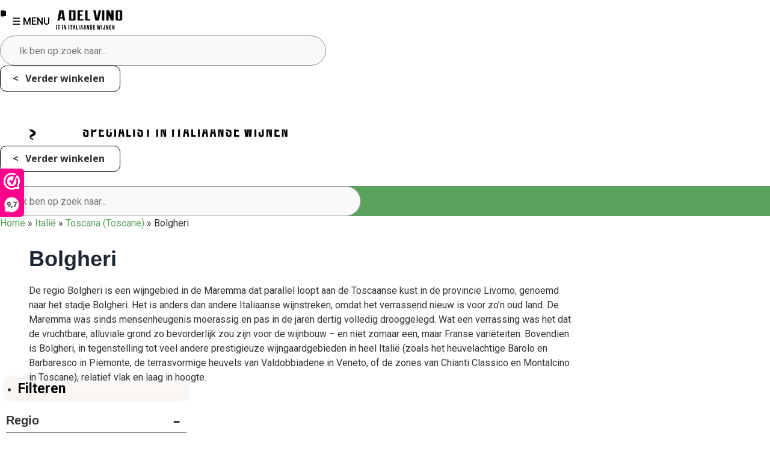

--- FILE ---
content_type: text/html; charset=UTF-8
request_url: https://casadelvino.nl/kenmerk/regio/italie/toscana-toscane/bolgheri/
body_size: 109121
content:
<!doctype html>
<html lang="nl-NL">
<head>
	<meta charset="UTF-8">
	<meta name="viewport" content="width=device-width, initial-scale=1">
	<link rel="profile" href="https://gmpg.org/xfn/11">
					<script src="[data-uri]" defer></script>
			<meta name='robots' content='index, follow, max-image-preview:large, max-snippet:-1, max-video-preview:-1' />
	<style>img:is([sizes="auto" i], [sizes^="auto," i]) { contain-intrinsic-size: 3000px 1500px }</style>
	
<!-- Google Tag Manager for WordPress by gtm4wp.com -->
<script data-cfasync="false" data-pagespeed-no-defer>
	var gtm4wp_datalayer_name = "dataLayer";
	var dataLayer = dataLayer || [];
	const gtm4wp_use_sku_instead = false;
	const gtm4wp_currency = 'EUR';
	const gtm4wp_product_per_impression = 16;
	const gtm4wp_clear_ecommerce = false;
	const gtm4wp_datalayer_max_timeout = 2000;
</script>
<!-- End Google Tag Manager for WordPress by gtm4wp.com -->
	<!-- This site is optimized with the Yoast SEO Premium plugin v26.7 (Yoast SEO v26.7) - https://yoast.com/wordpress/plugins/seo/ -->
	<title>Bolgheri - Casadelvino.nl</title>
	<meta name="description" content="De wijnen uit Bolgheri hebben een wereldwijde bekendheid opgebouwd en hebben als bijnaam &#039;SuperTuscans&#039;. De druiven zijn afkomstig uit de Bordeaux!" />
	<link rel="canonical" href="https://casadelvino.nl/kenmerk/regio/italie/toscana-toscane/bolgheri/" />
	<link rel="next" href="https://casadelvino.nl/kenmerk/regio/italie/toscana-toscane/bolgheri/page/2/" />
	<meta property="og:locale" content="nl_NL" />
	<meta property="og:type" content="article" />
	<meta property="og:title" content="Bolgheri Archieven" />
	<meta property="og:description" content="De wijnen uit Bolgheri hebben een wereldwijde bekendheid opgebouwd en hebben als bijnaam &#039;SuperTuscans&#039;. De druiven zijn afkomstig uit de Bordeaux!" />
	<meta property="og:url" content="https://casadelvino.nl/kenmerk/regio/italie/toscana-toscane/bolgheri/" />
	<meta property="og:site_name" content="Casadelvino.nl" />
	<meta name="twitter:card" content="summary_large_image" />
	<script type="application/ld+json" class="yoast-schema-graph">{"@context":"https://schema.org","@graph":[{"@type":"CollectionPage","@id":"https://casadelvino.nl/kenmerk/regio/italie/toscana-toscane/bolgheri/","url":"https://casadelvino.nl/kenmerk/regio/italie/toscana-toscane/bolgheri/","name":"Bolgheri - Casadelvino.nl","isPartOf":{"@id":"https://casadelvino.nl/#website"},"primaryImageOfPage":{"@id":"https://casadelvino.nl/kenmerk/regio/italie/toscana-toscane/bolgheri/#primaryimage"},"image":{"@id":"https://casadelvino.nl/kenmerk/regio/italie/toscana-toscane/bolgheri/#primaryimage"},"thumbnailUrl":"https://casadelvino.nl/wp-content/uploads/sites/9/2025/03/Gaja-Ca-Marcanda-Promis-lores-2.png","description":"De wijnen uit Bolgheri hebben een wereldwijde bekendheid opgebouwd en hebben als bijnaam 'SuperTuscans'. De druiven zijn afkomstig uit de Bordeaux!","breadcrumb":{"@id":"https://casadelvino.nl/kenmerk/regio/italie/toscana-toscane/bolgheri/#breadcrumb"},"inLanguage":"nl-NL"},{"@type":"ImageObject","inLanguage":"nl-NL","@id":"https://casadelvino.nl/kenmerk/regio/italie/toscana-toscane/bolgheri/#primaryimage","url":"https://casadelvino.nl/wp-content/uploads/sites/9/2025/03/Gaja-Ca-Marcanda-Promis-lores-2.png","contentUrl":"https://casadelvino.nl/wp-content/uploads/sites/9/2025/03/Gaja-Ca-Marcanda-Promis-lores-2.png","width":271,"height":1024},{"@type":"BreadcrumbList","@id":"https://casadelvino.nl/kenmerk/regio/italie/toscana-toscane/bolgheri/#breadcrumb","itemListElement":[{"@type":"ListItem","position":1,"name":"Home","item":"https://casadelvino.nl/"},{"@type":"ListItem","position":2,"name":"Italië","item":"https://casadelvino.nl/kenmerk/regio/italie/"},{"@type":"ListItem","position":3,"name":"Toscana (Toscane)","item":"https://casadelvino.nl/kenmerk/regio/italie/toscana-toscane/"},{"@type":"ListItem","position":4,"name":"Bolgheri"}]},{"@type":"WebSite","@id":"https://casadelvino.nl/#website","url":"https://casadelvino.nl/","name":"Casadelvino.nl","description":"webwinkel voor ambachtelijke Italiaanse wijnen","publisher":{"@id":"https://casadelvino.nl/#organization"},"potentialAction":[{"@type":"SearchAction","target":{"@type":"EntryPoint","urlTemplate":"https://casadelvino.nl/?s={search_term_string}"},"query-input":{"@type":"PropertyValueSpecification","valueRequired":true,"valueName":"search_term_string"}}],"inLanguage":"nl-NL"},{"@type":"Organization","@id":"https://casadelvino.nl/#organization","name":"Casa del Vino","url":"https://casadelvino.nl/","logo":{"@type":"ImageObject","inLanguage":"nl-NL","@id":"https://casadelvino.nl/#/schema/logo/image/","url":"https://casadelvino.nl/wp-content/uploads/sites/9/2019/10/logo-web-retina.png","contentUrl":"https://casadelvino.nl/wp-content/uploads/sites/9/2019/10/logo-web-retina.png","width":515,"height":94,"caption":"Casa del Vino"},"image":{"@id":"https://casadelvino.nl/#/schema/logo/image/"},"sameAs":["https://www.facebook.com/casadelvinoamsterdam","https://www.instagram.com/casadelvino.nl/"],"hasMerchantReturnPolicy":{"@type":"MerchantReturnPolicy","merchantReturnLink":"https://casadelvino.nl/retourbeleid/"}}]}</script>
	<!-- / Yoast SEO Premium plugin. -->


<link rel="alternate" type="application/rss+xml" title="Casadelvino.nl &raquo; feed" href="https://casadelvino.nl/feed/" />
<link rel="alternate" type="application/rss+xml" title="Casadelvino.nl &raquo; Bolgheri Regio feed" href="https://casadelvino.nl/kenmerk/regio/italie/toscana-toscane/bolgheri/feed/" />
<script src="[data-uri]" defer></script>

<link rel='stylesheet' id='font-awesome-css' href='https://casadelvino.nl/wp-content/plugins/load-more-products-for-woocommerce/berocket/assets/css/font-awesome.min.css?ver=6.8.3' media='all' />
<style id='font-awesome-inline-css'>
[data-font="FontAwesome"]:before {font-family: 'FontAwesome' !important;content: attr(data-icon) !important;speak: none !important;font-weight: normal !important;font-variant: normal !important;text-transform: none !important;line-height: 1 !important;font-style: normal !important;-webkit-font-smoothing: antialiased !important;-moz-osx-font-smoothing: grayscale !important;}
</style>
<link rel='stylesheet' id='woosb-blocks-css' href='https://casadelvino.nl/wp-content/plugins/woo-product-bundle/assets/css/blocks.css?ver=8.3.5' media='all' />
<style id='wp-emoji-styles-inline-css'>

	img.wp-smiley, img.emoji {
		display: inline !important;
		border: none !important;
		box-shadow: none !important;
		height: 1em !important;
		width: 1em !important;
		margin: 0 0.07em !important;
		vertical-align: -0.1em !important;
		background: none !important;
		padding: 0 !important;
	}
</style>
<link rel='stylesheet' id='wp-block-library-css' href='https://casadelvino.nl/wp-includes/css/dist/block-library/style.min.css?ver=6.8.3' media='all' />
<link rel='stylesheet' id='wp-components-css' href='https://casadelvino.nl/wp-includes/css/dist/components/style.min.css?ver=6.8.3' media='all' />
<link rel='stylesheet' id='wp-preferences-css' href='https://casadelvino.nl/wp-includes/css/dist/preferences/style.min.css?ver=6.8.3' media='all' />
<link rel='stylesheet' id='wp-block-editor-css' href='https://casadelvino.nl/wp-includes/css/dist/block-editor/style.min.css?ver=6.8.3' media='all' />
<link rel='stylesheet' id='popup-maker-block-library-style-css' href='https://casadelvino.nl/wp-content/plugins/popup-maker/dist/packages/block-library-style.css?ver=dbea705cfafe089d65f1' media='all' />
<link rel='stylesheet' id='jquery-selectBox-css' href='https://casadelvino.nl/wp-content/plugins/yith-woocommerce-wishlist/assets/css/jquery.selectBox.css?ver=1.2.0' media='all' />
<link rel='stylesheet' id='woocommerce_prettyPhoto_css-css' href='//casadelvino.nl/wp-content/plugins/woocommerce/assets/css/prettyPhoto.css?ver=3.1.6' media='all' />
<link rel='stylesheet' id='yith-wcwl-main-css' href='https://casadelvino.nl/wp-content/plugins/yith-woocommerce-wishlist/assets/css/style.css?ver=4.9.0' media='all' />
<style id='yith-wcwl-main-inline-css'>
 :root { --color-add-to-wishlist-background: #333333; --color-add-to-wishlist-text: #FFFFFF; --color-add-to-wishlist-border: #333333; --color-add-to-wishlist-background-hover: #333333; --color-add-to-wishlist-text-hover: #FFFFFF; --color-add-to-wishlist-border-hover: #333333; --rounded-corners-radius: 16px; --color-add-to-cart-background: #333333; --color-add-to-cart-text: #FFFFFF; --color-add-to-cart-border: #333333; --color-add-to-cart-background-hover: #4F4F4F; --color-add-to-cart-text-hover: #FFFFFF; --color-add-to-cart-border-hover: #4F4F4F; --add-to-cart-rounded-corners-radius: 16px; --color-button-style-1-background: #333333; --color-button-style-1-text: #FFFFFF; --color-button-style-1-border: #333333; --color-button-style-1-background-hover: #4F4F4F; --color-button-style-1-text-hover: #FFFFFF; --color-button-style-1-border-hover: #4F4F4F; --color-button-style-2-background: #333333; --color-button-style-2-text: #FFFFFF; --color-button-style-2-border: #333333; --color-button-style-2-background-hover: #4F4F4F; --color-button-style-2-text-hover: #FFFFFF; --color-button-style-2-border-hover: #4F4F4F; --color-wishlist-table-background: #FFFFFF; --color-wishlist-table-text: #6d6c6c; --color-wishlist-table-border: #FFFFFF; --color-headers-background: #F4F4F4; --color-share-button-color: #FFFFFF; --color-share-button-color-hover: #FFFFFF; --color-fb-button-background: #39599E; --color-fb-button-background-hover: #595A5A; --color-tw-button-background: #45AFE2; --color-tw-button-background-hover: #595A5A; --color-pr-button-background: #AB2E31; --color-pr-button-background-hover: #595A5A; --color-em-button-background: #FBB102; --color-em-button-background-hover: #595A5A; --color-wa-button-background: #00A901; --color-wa-button-background-hover: #595A5A; --feedback-duration: 3s } 
 :root { --color-add-to-wishlist-background: #333333; --color-add-to-wishlist-text: #FFFFFF; --color-add-to-wishlist-border: #333333; --color-add-to-wishlist-background-hover: #333333; --color-add-to-wishlist-text-hover: #FFFFFF; --color-add-to-wishlist-border-hover: #333333; --rounded-corners-radius: 16px; --color-add-to-cart-background: #333333; --color-add-to-cart-text: #FFFFFF; --color-add-to-cart-border: #333333; --color-add-to-cart-background-hover: #4F4F4F; --color-add-to-cart-text-hover: #FFFFFF; --color-add-to-cart-border-hover: #4F4F4F; --add-to-cart-rounded-corners-radius: 16px; --color-button-style-1-background: #333333; --color-button-style-1-text: #FFFFFF; --color-button-style-1-border: #333333; --color-button-style-1-background-hover: #4F4F4F; --color-button-style-1-text-hover: #FFFFFF; --color-button-style-1-border-hover: #4F4F4F; --color-button-style-2-background: #333333; --color-button-style-2-text: #FFFFFF; --color-button-style-2-border: #333333; --color-button-style-2-background-hover: #4F4F4F; --color-button-style-2-text-hover: #FFFFFF; --color-button-style-2-border-hover: #4F4F4F; --color-wishlist-table-background: #FFFFFF; --color-wishlist-table-text: #6d6c6c; --color-wishlist-table-border: #FFFFFF; --color-headers-background: #F4F4F4; --color-share-button-color: #FFFFFF; --color-share-button-color-hover: #FFFFFF; --color-fb-button-background: #39599E; --color-fb-button-background-hover: #595A5A; --color-tw-button-background: #45AFE2; --color-tw-button-background-hover: #595A5A; --color-pr-button-background: #AB2E31; --color-pr-button-background-hover: #595A5A; --color-em-button-background: #FBB102; --color-em-button-background-hover: #595A5A; --color-wa-button-background: #00A901; --color-wa-button-background-hover: #595A5A; --feedback-duration: 3s } 
</style>
<link rel='stylesheet' id='woolentor-block-common-css' href='https://casadelvino.nl/wp-content/plugins/woolentor-addons/woolentor-blocks/assets/css/common-style.css?ver=3.2.2' media='all' />
<link rel='stylesheet' id='woolentor-block-default-css' href='https://casadelvino.nl/wp-content/plugins/woolentor-addons/woolentor-blocks/assets/css/style-index.css?ver=3.2.2' media='all' />
<style id='global-styles-inline-css'>
:root{--wp--preset--aspect-ratio--square: 1;--wp--preset--aspect-ratio--4-3: 4/3;--wp--preset--aspect-ratio--3-4: 3/4;--wp--preset--aspect-ratio--3-2: 3/2;--wp--preset--aspect-ratio--2-3: 2/3;--wp--preset--aspect-ratio--16-9: 16/9;--wp--preset--aspect-ratio--9-16: 9/16;--wp--preset--color--black: #000000;--wp--preset--color--cyan-bluish-gray: #abb8c3;--wp--preset--color--white: #ffffff;--wp--preset--color--pale-pink: #f78da7;--wp--preset--color--vivid-red: #cf2e2e;--wp--preset--color--luminous-vivid-orange: #ff6900;--wp--preset--color--luminous-vivid-amber: #fcb900;--wp--preset--color--light-green-cyan: #7bdcb5;--wp--preset--color--vivid-green-cyan: #00d084;--wp--preset--color--pale-cyan-blue: #8ed1fc;--wp--preset--color--vivid-cyan-blue: #0693e3;--wp--preset--color--vivid-purple: #9b51e0;--wp--preset--gradient--vivid-cyan-blue-to-vivid-purple: linear-gradient(135deg,rgba(6,147,227,1) 0%,rgb(155,81,224) 100%);--wp--preset--gradient--light-green-cyan-to-vivid-green-cyan: linear-gradient(135deg,rgb(122,220,180) 0%,rgb(0,208,130) 100%);--wp--preset--gradient--luminous-vivid-amber-to-luminous-vivid-orange: linear-gradient(135deg,rgba(252,185,0,1) 0%,rgba(255,105,0,1) 100%);--wp--preset--gradient--luminous-vivid-orange-to-vivid-red: linear-gradient(135deg,rgba(255,105,0,1) 0%,rgb(207,46,46) 100%);--wp--preset--gradient--very-light-gray-to-cyan-bluish-gray: linear-gradient(135deg,rgb(238,238,238) 0%,rgb(169,184,195) 100%);--wp--preset--gradient--cool-to-warm-spectrum: linear-gradient(135deg,rgb(74,234,220) 0%,rgb(151,120,209) 20%,rgb(207,42,186) 40%,rgb(238,44,130) 60%,rgb(251,105,98) 80%,rgb(254,248,76) 100%);--wp--preset--gradient--blush-light-purple: linear-gradient(135deg,rgb(255,206,236) 0%,rgb(152,150,240) 100%);--wp--preset--gradient--blush-bordeaux: linear-gradient(135deg,rgb(254,205,165) 0%,rgb(254,45,45) 50%,rgb(107,0,62) 100%);--wp--preset--gradient--luminous-dusk: linear-gradient(135deg,rgb(255,203,112) 0%,rgb(199,81,192) 50%,rgb(65,88,208) 100%);--wp--preset--gradient--pale-ocean: linear-gradient(135deg,rgb(255,245,203) 0%,rgb(182,227,212) 50%,rgb(51,167,181) 100%);--wp--preset--gradient--electric-grass: linear-gradient(135deg,rgb(202,248,128) 0%,rgb(113,206,126) 100%);--wp--preset--gradient--midnight: linear-gradient(135deg,rgb(2,3,129) 0%,rgb(40,116,252) 100%);--wp--preset--font-size--small: 13px;--wp--preset--font-size--medium: 20px;--wp--preset--font-size--large: 36px;--wp--preset--font-size--x-large: 42px;--wp--preset--spacing--20: 0.44rem;--wp--preset--spacing--30: 0.67rem;--wp--preset--spacing--40: 1rem;--wp--preset--spacing--50: 1.5rem;--wp--preset--spacing--60: 2.25rem;--wp--preset--spacing--70: 3.38rem;--wp--preset--spacing--80: 5.06rem;--wp--preset--shadow--natural: 6px 6px 9px rgba(0, 0, 0, 0.2);--wp--preset--shadow--deep: 12px 12px 50px rgba(0, 0, 0, 0.4);--wp--preset--shadow--sharp: 6px 6px 0px rgba(0, 0, 0, 0.2);--wp--preset--shadow--outlined: 6px 6px 0px -3px rgba(255, 255, 255, 1), 6px 6px rgba(0, 0, 0, 1);--wp--preset--shadow--crisp: 6px 6px 0px rgba(0, 0, 0, 1);}:root { --wp--style--global--content-size: 800px;--wp--style--global--wide-size: 1200px; }:where(body) { margin: 0; }.wp-site-blocks > .alignleft { float: left; margin-right: 2em; }.wp-site-blocks > .alignright { float: right; margin-left: 2em; }.wp-site-blocks > .aligncenter { justify-content: center; margin-left: auto; margin-right: auto; }:where(.wp-site-blocks) > * { margin-block-start: 24px; margin-block-end: 0; }:where(.wp-site-blocks) > :first-child { margin-block-start: 0; }:where(.wp-site-blocks) > :last-child { margin-block-end: 0; }:root { --wp--style--block-gap: 24px; }:root :where(.is-layout-flow) > :first-child{margin-block-start: 0;}:root :where(.is-layout-flow) > :last-child{margin-block-end: 0;}:root :where(.is-layout-flow) > *{margin-block-start: 24px;margin-block-end: 0;}:root :where(.is-layout-constrained) > :first-child{margin-block-start: 0;}:root :where(.is-layout-constrained) > :last-child{margin-block-end: 0;}:root :where(.is-layout-constrained) > *{margin-block-start: 24px;margin-block-end: 0;}:root :where(.is-layout-flex){gap: 24px;}:root :where(.is-layout-grid){gap: 24px;}.is-layout-flow > .alignleft{float: left;margin-inline-start: 0;margin-inline-end: 2em;}.is-layout-flow > .alignright{float: right;margin-inline-start: 2em;margin-inline-end: 0;}.is-layout-flow > .aligncenter{margin-left: auto !important;margin-right: auto !important;}.is-layout-constrained > .alignleft{float: left;margin-inline-start: 0;margin-inline-end: 2em;}.is-layout-constrained > .alignright{float: right;margin-inline-start: 2em;margin-inline-end: 0;}.is-layout-constrained > .aligncenter{margin-left: auto !important;margin-right: auto !important;}.is-layout-constrained > :where(:not(.alignleft):not(.alignright):not(.alignfull)){max-width: var(--wp--style--global--content-size);margin-left: auto !important;margin-right: auto !important;}.is-layout-constrained > .alignwide{max-width: var(--wp--style--global--wide-size);}body .is-layout-flex{display: flex;}.is-layout-flex{flex-wrap: wrap;align-items: center;}.is-layout-flex > :is(*, div){margin: 0;}body .is-layout-grid{display: grid;}.is-layout-grid > :is(*, div){margin: 0;}body{padding-top: 0px;padding-right: 0px;padding-bottom: 0px;padding-left: 0px;}a:where(:not(.wp-element-button)){text-decoration: underline;}:root :where(.wp-element-button, .wp-block-button__link){background-color: #32373c;border-width: 0;color: #fff;font-family: inherit;font-size: inherit;line-height: inherit;padding: calc(0.667em + 2px) calc(1.333em + 2px);text-decoration: none;}.has-black-color{color: var(--wp--preset--color--black) !important;}.has-cyan-bluish-gray-color{color: var(--wp--preset--color--cyan-bluish-gray) !important;}.has-white-color{color: var(--wp--preset--color--white) !important;}.has-pale-pink-color{color: var(--wp--preset--color--pale-pink) !important;}.has-vivid-red-color{color: var(--wp--preset--color--vivid-red) !important;}.has-luminous-vivid-orange-color{color: var(--wp--preset--color--luminous-vivid-orange) !important;}.has-luminous-vivid-amber-color{color: var(--wp--preset--color--luminous-vivid-amber) !important;}.has-light-green-cyan-color{color: var(--wp--preset--color--light-green-cyan) !important;}.has-vivid-green-cyan-color{color: var(--wp--preset--color--vivid-green-cyan) !important;}.has-pale-cyan-blue-color{color: var(--wp--preset--color--pale-cyan-blue) !important;}.has-vivid-cyan-blue-color{color: var(--wp--preset--color--vivid-cyan-blue) !important;}.has-vivid-purple-color{color: var(--wp--preset--color--vivid-purple) !important;}.has-black-background-color{background-color: var(--wp--preset--color--black) !important;}.has-cyan-bluish-gray-background-color{background-color: var(--wp--preset--color--cyan-bluish-gray) !important;}.has-white-background-color{background-color: var(--wp--preset--color--white) !important;}.has-pale-pink-background-color{background-color: var(--wp--preset--color--pale-pink) !important;}.has-vivid-red-background-color{background-color: var(--wp--preset--color--vivid-red) !important;}.has-luminous-vivid-orange-background-color{background-color: var(--wp--preset--color--luminous-vivid-orange) !important;}.has-luminous-vivid-amber-background-color{background-color: var(--wp--preset--color--luminous-vivid-amber) !important;}.has-light-green-cyan-background-color{background-color: var(--wp--preset--color--light-green-cyan) !important;}.has-vivid-green-cyan-background-color{background-color: var(--wp--preset--color--vivid-green-cyan) !important;}.has-pale-cyan-blue-background-color{background-color: var(--wp--preset--color--pale-cyan-blue) !important;}.has-vivid-cyan-blue-background-color{background-color: var(--wp--preset--color--vivid-cyan-blue) !important;}.has-vivid-purple-background-color{background-color: var(--wp--preset--color--vivid-purple) !important;}.has-black-border-color{border-color: var(--wp--preset--color--black) !important;}.has-cyan-bluish-gray-border-color{border-color: var(--wp--preset--color--cyan-bluish-gray) !important;}.has-white-border-color{border-color: var(--wp--preset--color--white) !important;}.has-pale-pink-border-color{border-color: var(--wp--preset--color--pale-pink) !important;}.has-vivid-red-border-color{border-color: var(--wp--preset--color--vivid-red) !important;}.has-luminous-vivid-orange-border-color{border-color: var(--wp--preset--color--luminous-vivid-orange) !important;}.has-luminous-vivid-amber-border-color{border-color: var(--wp--preset--color--luminous-vivid-amber) !important;}.has-light-green-cyan-border-color{border-color: var(--wp--preset--color--light-green-cyan) !important;}.has-vivid-green-cyan-border-color{border-color: var(--wp--preset--color--vivid-green-cyan) !important;}.has-pale-cyan-blue-border-color{border-color: var(--wp--preset--color--pale-cyan-blue) !important;}.has-vivid-cyan-blue-border-color{border-color: var(--wp--preset--color--vivid-cyan-blue) !important;}.has-vivid-purple-border-color{border-color: var(--wp--preset--color--vivid-purple) !important;}.has-vivid-cyan-blue-to-vivid-purple-gradient-background{background: var(--wp--preset--gradient--vivid-cyan-blue-to-vivid-purple) !important;}.has-light-green-cyan-to-vivid-green-cyan-gradient-background{background: var(--wp--preset--gradient--light-green-cyan-to-vivid-green-cyan) !important;}.has-luminous-vivid-amber-to-luminous-vivid-orange-gradient-background{background: var(--wp--preset--gradient--luminous-vivid-amber-to-luminous-vivid-orange) !important;}.has-luminous-vivid-orange-to-vivid-red-gradient-background{background: var(--wp--preset--gradient--luminous-vivid-orange-to-vivid-red) !important;}.has-very-light-gray-to-cyan-bluish-gray-gradient-background{background: var(--wp--preset--gradient--very-light-gray-to-cyan-bluish-gray) !important;}.has-cool-to-warm-spectrum-gradient-background{background: var(--wp--preset--gradient--cool-to-warm-spectrum) !important;}.has-blush-light-purple-gradient-background{background: var(--wp--preset--gradient--blush-light-purple) !important;}.has-blush-bordeaux-gradient-background{background: var(--wp--preset--gradient--blush-bordeaux) !important;}.has-luminous-dusk-gradient-background{background: var(--wp--preset--gradient--luminous-dusk) !important;}.has-pale-ocean-gradient-background{background: var(--wp--preset--gradient--pale-ocean) !important;}.has-electric-grass-gradient-background{background: var(--wp--preset--gradient--electric-grass) !important;}.has-midnight-gradient-background{background: var(--wp--preset--gradient--midnight) !important;}.has-small-font-size{font-size: var(--wp--preset--font-size--small) !important;}.has-medium-font-size{font-size: var(--wp--preset--font-size--medium) !important;}.has-large-font-size{font-size: var(--wp--preset--font-size--large) !important;}.has-x-large-font-size{font-size: var(--wp--preset--font-size--x-large) !important;}
:root :where(.wp-block-pullquote){font-size: 1.5em;line-height: 1.6;}
</style>
<link rel='stylesheet' id='frontend_css-css' href='https://casadelvino.nl/wp-content/mu-plugins/product-attribute-customization/css/frontend.css?ver=1631024053' media='all' />
<link rel='stylesheet' id='casa-lever-css' href='https://casadelvino.nl/wp-content/plugins/casa-lever/public/css/casa-lever-public.css?ver=1.1.1' media='all' />
<link rel='stylesheet' id='scroll-top-css-css' href='https://casadelvino.nl/wp-content/plugins/scroll-top/assets/css/scroll-top.css?ver=1.5.5' media='all' />
<link rel='stylesheet' id='woocommerce-layout-css' href='https://casadelvino.nl/wp-content/plugins/woocommerce/assets/css/woocommerce-layout.css?ver=10.2.3' media='all' />
<link rel='stylesheet' id='woocommerce-smallscreen-css' href='https://casadelvino.nl/wp-content/plugins/woocommerce/assets/css/woocommerce-smallscreen.css?ver=10.2.3' media='only screen and (max-width: 768px)' />
<link rel='stylesheet' id='woocommerce-general-css' href='https://casadelvino.nl/wp-content/plugins/woocommerce/assets/css/woocommerce.css?ver=10.2.3' media='all' />
<style id='woocommerce-inline-inline-css'>
.woocommerce form .form-row .required { visibility: visible; }
</style>
<link rel='stylesheet' id='wooajaxcart-css' href='https://casadelvino.nl/wp-content/plugins/woocommerce-ajax-cart/assets/wooajaxcart.css?ver=6.8.3' media='all' />
<link rel='stylesheet' id='wpml-legacy-horizontal-list-0-css' href='https://casadelvino.nl/wp-content/plugins/sitepress-multilingual-cms/templates/language-switchers/legacy-list-horizontal/style.min.css?ver=1' media='all' />
<style id='wpml-legacy-horizontal-list-0-inline-css'>
.wpml-ls-statics-footer a, .wpml-ls-statics-footer .wpml-ls-sub-menu a, .wpml-ls-statics-footer .wpml-ls-sub-menu a:link, .wpml-ls-statics-footer li:not(.wpml-ls-current-language) .wpml-ls-link, .wpml-ls-statics-footer li:not(.wpml-ls-current-language) .wpml-ls-link:link {color:#444444;background-color:#ffffff;}.wpml-ls-statics-footer .wpml-ls-sub-menu a:hover,.wpml-ls-statics-footer .wpml-ls-sub-menu a:focus, .wpml-ls-statics-footer .wpml-ls-sub-menu a:link:hover, .wpml-ls-statics-footer .wpml-ls-sub-menu a:link:focus {color:#000000;background-color:#eeeeee;}.wpml-ls-statics-footer .wpml-ls-current-language > a {color:#444444;background-color:#ffffff;}.wpml-ls-statics-footer .wpml-ls-current-language:hover>a, .wpml-ls-statics-footer .wpml-ls-current-language>a:focus {color:#000000;background-color:#eeeeee;}
</style>
<link rel='stylesheet' id='megamenu-css' href='https://casadelvino.nl/wp-content/uploads/sites/9/maxmegamenu/style_nl.css?ver=02f334' media='all' />
<link rel='stylesheet' id='dashicons-css' href='https://casadelvino.nl/wp-includes/css/dashicons.min.css?ver=6.8.3' media='all' />
<style id='dashicons-inline-css'>
[data-font="Dashicons"]:before {font-family: 'Dashicons' !important;content: attr(data-icon) !important;speak: none !important;font-weight: normal !important;font-variant: normal !important;text-transform: none !important;line-height: 1 !important;font-style: normal !important;-webkit-font-smoothing: antialiased !important;-moz-osx-font-smoothing: grayscale !important;}
</style>
<link rel='stylesheet' id='wcpf-plugin-style-css' href='https://casadelvino.nl/wp-content/plugins/woocommerce-product-filters/assets/css/plugin.css?ver=1.4.38' media='all' />
<link rel='stylesheet' id='simple-line-icons-wl-css' href='https://casadelvino.nl/wp-content/plugins/woolentor-addons/assets/css/simple-line-icons.css?ver=3.2.2' media='all' />
<link rel='stylesheet' id='htflexboxgrid-css' href='https://casadelvino.nl/wp-content/plugins/woolentor-addons/assets/css/htflexboxgrid.css?ver=3.2.2' media='all' />
<link rel='stylesheet' id='slick-css' href='https://casadelvino.nl/wp-content/plugins/woolentor-addons/assets/css/slick.css?ver=3.2.2' media='all' />
<link rel='stylesheet' id='woolentor-widgets-css' href='https://casadelvino.nl/wp-content/plugins/woolentor-addons/assets/css/woolentor-widgets.css?ver=3.2.2' media='all' />
<link rel='stylesheet' id='woolentor-quickview-css' href='https://casadelvino.nl/wp-content/plugins/woolentor-addons/includes/modules/quickview/assets/css/frontend.css?ver=3.2.2' media='all' />
<link rel='stylesheet' id='brands-styles-css' href='https://casadelvino.nl/wp-content/plugins/woocommerce/assets/css/brands.css?ver=10.2.3' media='all' />
<link rel='stylesheet' id='woosb-frontend-css' href='https://casadelvino.nl/wp-content/plugins/woo-product-bundle/assets/css/frontend.css?ver=8.3.5' media='all' />
<link rel='stylesheet' id='dgwt-wcas-style-css' href='https://casadelvino.nl/wp-content/plugins/ajax-search-for-woocommerce/assets/css/style.min.css?ver=1.31.0' media='all' />
<link rel='stylesheet' id='wc-social-login-frontend-css' href='https://casadelvino.nl/wp-content/plugins/woocommerce-social-login/assets/css/frontend/wc-social-login.min.css?ver=2.17.1' media='all' />
<style id='wc-social-login-frontend-inline-css'>
 a.button-social-login.button-social-login-google, .widget-area a.button-social-login.button-social-login-google, .social-badge.social-badge-google { background: #4285f4; border-color: #4285f4; } a.button-social-login.button-social-login-facebook, .widget-area a.button-social-login.button-social-login-facebook, .social-badge.social-badge-facebook { background: #3b5998; border-color: #3b5998; } 
</style>
<link rel='stylesheet' id='hello-elementor-css' href='https://casadelvino.nl/wp-content/themes/hello-elementor/assets/css/reset.css?ver=3.4.4' media='all' />
<link rel='stylesheet' id='hello-elementor-theme-style-css' href='https://casadelvino.nl/wp-content/themes/hello-elementor/assets/css/theme.css?ver=3.4.4' media='all' />
<link rel='stylesheet' id='hello-elementor-header-footer-css' href='https://casadelvino.nl/wp-content/themes/hello-elementor/assets/css/header-footer.css?ver=3.4.4' media='all' />
<link rel='stylesheet' id='elementor-frontend-css' href='https://casadelvino.nl/wp-content/plugins/elementor/assets/css/frontend.min.css?ver=3.32.4' media='all' />
<style id='elementor-frontend-inline-css'>
.elementor-kit-21126{--e-global-color-primary:#5AA25B;--e-global-color-secondary:#FAF7F496;--e-global-color-text:#1E2533;--e-global-color-accent:#A9DA41;--e-global-typography-primary-font-family:"Roboto";--e-global-typography-primary-font-weight:600;--e-global-typography-secondary-font-family:"Open Sans";--e-global-typography-secondary-font-weight:500;--e-global-typography-text-font-family:"Roboto";--e-global-typography-text-font-weight:400;--e-global-typography-accent-font-family:"Roboto";--e-global-typography-accent-font-weight:500;font-size:16px;}.elementor-kit-21126 button,.elementor-kit-21126 input[type="button"],.elementor-kit-21126 input[type="submit"],.elementor-kit-21126 .elementor-button{background-color:#CEE1C9;color:#FFFFFF;}.elementor-kit-21126 e-page-transition{background-color:#FFBC7D;}.elementor-kit-21126 a{color:var( --e-global-color-primary );}.elementor-kit-21126 h1{font-size:36px;}.elementor-kit-21126 h2{font-size:28px;}.elementor-kit-21126 h3{font-size:22px;}.elementor-kit-21126 h4{font-size:18px;}.elementor-section.elementor-section-boxed > .elementor-container{max-width:1380px;}.e-con{--container-max-width:1380px;}.elementor-widget:not(:last-child){margin-block-end:20px;}.elementor-element{--widgets-spacing:20px 20px;--widgets-spacing-row:20px;--widgets-spacing-column:20px;}{}h1.entry-title{display:var(--page-title-display);}@media(max-width:1024px){.elementor-section.elementor-section-boxed > .elementor-container{max-width:1024px;}.e-con{--container-max-width:1024px;}}@media(max-width:767px){.elementor-section.elementor-section-boxed > .elementor-container{max-width:767px;}.e-con{--container-max-width:767px;}}
.elementor-32360 .elementor-element.elementor-element-5ecb8f3d > .elementor-container > .elementor-column > .elementor-widget-wrap{align-content:center;align-items:center;}.elementor-32360 .elementor-element.elementor-element-5ecb8f3d:not(.elementor-motion-effects-element-type-background), .elementor-32360 .elementor-element.elementor-element-5ecb8f3d > .elementor-motion-effects-container > .elementor-motion-effects-layer{background-color:#FFFFFF;}.elementor-32360 .elementor-element.elementor-element-5ecb8f3d{transition:background 0.3s, border 0.3s, border-radius 0.3s, box-shadow 0.3s;padding:15px 0px 15px 0px;}.elementor-32360 .elementor-element.elementor-element-5ecb8f3d > .elementor-background-overlay{transition:background 0.3s, border-radius 0.3s, opacity 0.3s;}.elementor-32360 .elementor-element.elementor-element-4500671b{text-align:left;}.elementor-32360 .elementor-element.elementor-element-4500671b img{max-width:50%;}.elementor-32360 .elementor-element.elementor-element-29339c00 .elementor-icon-wrapper{text-align:right;}.elementor-32360 .elementor-element.elementor-element-29339c00.elementor-view-stacked .elementor-icon{background-color:#000000;}.elementor-32360 .elementor-element.elementor-element-29339c00.elementor-view-framed .elementor-icon, .elementor-32360 .elementor-element.elementor-element-29339c00.elementor-view-default .elementor-icon{color:#000000;border-color:#000000;}.elementor-32360 .elementor-element.elementor-element-29339c00.elementor-view-framed .elementor-icon, .elementor-32360 .elementor-element.elementor-element-29339c00.elementor-view-default .elementor-icon svg{fill:#000000;}.elementor-32360 .elementor-element.elementor-element-29339c00.elementor-view-stacked .elementor-icon:hover{background-color:var( --e-global-color-primary );}.elementor-32360 .elementor-element.elementor-element-29339c00.elementor-view-framed .elementor-icon:hover, .elementor-32360 .elementor-element.elementor-element-29339c00.elementor-view-default .elementor-icon:hover{color:var( --e-global-color-primary );border-color:var( --e-global-color-primary );}.elementor-32360 .elementor-element.elementor-element-29339c00.elementor-view-framed .elementor-icon:hover, .elementor-32360 .elementor-element.elementor-element-29339c00.elementor-view-default .elementor-icon:hover svg{fill:var( --e-global-color-primary );}.elementor-32360 .elementor-element.elementor-element-29339c00 .elementor-icon{font-size:23px;}.elementor-32360 .elementor-element.elementor-element-29339c00 .elementor-icon svg{height:23px;}.elementor-32360 .elementor-element.elementor-element-5c5c97ae .elementor-icon-wrapper{text-align:right;}.elementor-32360 .elementor-element.elementor-element-5c5c97ae.elementor-view-stacked .elementor-icon{background-color:#000000;}.elementor-32360 .elementor-element.elementor-element-5c5c97ae.elementor-view-framed .elementor-icon, .elementor-32360 .elementor-element.elementor-element-5c5c97ae.elementor-view-default .elementor-icon{color:#000000;border-color:#000000;}.elementor-32360 .elementor-element.elementor-element-5c5c97ae.elementor-view-framed .elementor-icon, .elementor-32360 .elementor-element.elementor-element-5c5c97ae.elementor-view-default .elementor-icon svg{fill:#000000;}.elementor-32360 .elementor-element.elementor-element-5c5c97ae.elementor-view-stacked .elementor-icon:hover{background-color:var( --e-global-color-primary );}.elementor-32360 .elementor-element.elementor-element-5c5c97ae.elementor-view-framed .elementor-icon:hover, .elementor-32360 .elementor-element.elementor-element-5c5c97ae.elementor-view-default .elementor-icon:hover{color:var( --e-global-color-primary );border-color:var( --e-global-color-primary );}.elementor-32360 .elementor-element.elementor-element-5c5c97ae.elementor-view-framed .elementor-icon:hover, .elementor-32360 .elementor-element.elementor-element-5c5c97ae.elementor-view-default .elementor-icon:hover svg{fill:var( --e-global-color-primary );}.elementor-32360 .elementor-element.elementor-element-5c5c97ae .elementor-icon{font-size:23px;}.elementor-32360 .elementor-element.elementor-element-5c5c97ae .elementor-icon svg{height:23px;}.elementor-32360 .elementor-element.elementor-element-45123bc8 > .elementor-widget-container{margin:0px 0px 0px 0px;padding:0px 0px 0px 0px;}.elementor-32360 .elementor-element.elementor-element-45123bc8{--main-alignment:right;--divider-style:solid;--subtotal-divider-style:solid;--elementor-remove-from-cart-button:none;--remove-from-cart-button:block;--toggle-button-icon-color:#000000;--toggle-button-border-color:#8D8D8D;--toggle-button-border-width:0px;--toggle-button-border-radius:10px;--toggle-icon-size:26px;--cart-border-style:none;--cart-footer-layout:1fr 1fr;--products-max-height-sidecart:calc(100vh - 240px);--products-max-height-minicart:calc(100vh - 385px);}.elementor-32360 .elementor-element.elementor-element-45123bc8 .widget_shopping_cart_content{--subtotal-divider-left-width:0;--subtotal-divider-right-width:0;}.elementor-32360 .elementor-element.elementor-element-57c495a5 > .elementor-container > .elementor-column > .elementor-widget-wrap{align-content:center;align-items:center;}.elementor-32360 .elementor-element.elementor-element-57c495a5:not(.elementor-motion-effects-element-type-background), .elementor-32360 .elementor-element.elementor-element-57c495a5 > .elementor-motion-effects-container > .elementor-motion-effects-layer{background-color:var( --e-global-color-primary );}.elementor-32360 .elementor-element.elementor-element-57c495a5{transition:background 0.3s, border 0.3s, border-radius 0.3s, box-shadow 0.3s;}.elementor-32360 .elementor-element.elementor-element-57c495a5 > .elementor-background-overlay{transition:background 0.3s, border-radius 0.3s, opacity 0.3s;}.elementor-32360 .elementor-element.elementor-element-1438fe07 > .elementor-widget-container{margin:-5px 0px 0px 0px;}.elementor-32360 .elementor-element.elementor-element-ee2f46e:not(.elementor-motion-effects-element-type-background), .elementor-32360 .elementor-element.elementor-element-ee2f46e > .elementor-motion-effects-container > .elementor-motion-effects-layer{background-color:#5AA25B21;}.elementor-32360 .elementor-element.elementor-element-ee2f46e{transition:background 0.3s, border 0.3s, border-radius 0.3s, box-shadow 0.3s;margin-top:0px;margin-bottom:0px;}.elementor-32360 .elementor-element.elementor-element-ee2f46e > .elementor-background-overlay{transition:background 0.3s, border-radius 0.3s, opacity 0.3s;}.elementor-32360 .elementor-element.elementor-element-775ad4bc > .elementor-container > .elementor-column > .elementor-widget-wrap{align-content:center;align-items:center;}.elementor-32360 .elementor-element.elementor-element-186fffae > .elementor-container > .elementor-column > .elementor-widget-wrap{align-content:center;align-items:center;}.elementor-32360 .elementor-element.elementor-element-3c413d2c > .elementor-widget-container{margin:0px 0px 0px 0px;padding:0px 0px 0px 0px;}.elementor-32360 .elementor-element.elementor-element-3c413d2c{--main-alignment:right;--divider-style:solid;--subtotal-divider-style:solid;--elementor-remove-from-cart-button:none;--remove-from-cart-button:block;--toggle-button-icon-color:#000000;--toggle-button-border-color:#8D8D8D;--toggle-button-border-width:0px;--toggle-button-border-radius:10px;--toggle-icon-size:26px;--cart-border-style:none;--cart-footer-layout:1fr 1fr;--products-max-height-sidecart:calc(100vh - 240px);--products-max-height-minicart:calc(100vh - 385px);}.elementor-32360 .elementor-element.elementor-element-3c413d2c .widget_shopping_cart_content{--subtotal-divider-left-width:0;--subtotal-divider-right-width:0;}.elementor-32360 .elementor-element.elementor-element-4409a855 .elementor-icon-wrapper{text-align:center;}.elementor-32360 .elementor-element.elementor-element-4409a855.elementor-view-stacked .elementor-icon{background-color:var( --e-global-color-text );}.elementor-32360 .elementor-element.elementor-element-4409a855.elementor-view-framed .elementor-icon, .elementor-32360 .elementor-element.elementor-element-4409a855.elementor-view-default .elementor-icon{color:var( --e-global-color-text );border-color:var( --e-global-color-text );}.elementor-32360 .elementor-element.elementor-element-4409a855.elementor-view-framed .elementor-icon, .elementor-32360 .elementor-element.elementor-element-4409a855.elementor-view-default .elementor-icon svg{fill:var( --e-global-color-text );}.elementor-32360 .elementor-element.elementor-element-4e8e2382:not(.elementor-motion-effects-element-type-background), .elementor-32360 .elementor-element.elementor-element-4e8e2382 > .elementor-motion-effects-container > .elementor-motion-effects-layer{background-color:var( --e-global-color-primary );}.elementor-32360 .elementor-element.elementor-element-4e8e2382{transition:background 0.3s, border 0.3s, border-radius 0.3s, box-shadow 0.3s;}.elementor-32360 .elementor-element.elementor-element-4e8e2382 > .elementor-background-overlay{transition:background 0.3s, border-radius 0.3s, opacity 0.3s;}.elementor-theme-builder-content-area{height:400px;}.elementor-location-header:before, .elementor-location-footer:before{content:"";display:table;clear:both;}@media(max-width:767px){.elementor-32360 .elementor-element.elementor-element-775ad4bc{padding:10px 0px 10px 0px;}.elementor-32360 .elementor-element.elementor-element-4c97e454{width:100%;}.elementor-bc-flex-widget .elementor-32360 .elementor-element.elementor-element-4c97e454.elementor-column .elementor-widget-wrap{align-items:center;}.elementor-32360 .elementor-element.elementor-element-4c97e454.elementor-column.elementor-element[data-element_type="column"] > .elementor-widget-wrap.elementor-element-populated{align-content:center;align-items:center;}.elementor-32360 .elementor-element.elementor-element-7785d9ba{width:10%;}.elementor-32360 .elementor-element.elementor-element-7785d9ba.elementor-column > .elementor-widget-wrap{justify-content:flex-end;}.elementor-32360 .elementor-element.elementor-element-6db0bcf9{width:56%;}.elementor-32360 .elementor-element.elementor-element-6db0bcf9.elementor-column > .elementor-widget-wrap{justify-content:flex-end;}.elementor-32360 .elementor-element.elementor-element-30633b69 > .elementor-widget-container{padding:10px 10px 10px 10px;}.elementor-32360 .elementor-element.elementor-element-30633b69{text-align:right;}.elementor-32360 .elementor-element.elementor-element-30633b69 img{width:100%;max-width:77%;}.elementor-32360 .elementor-element.elementor-element-70fcc324{width:18%;}.elementor-32360 .elementor-element.elementor-element-70fcc324.elementor-column > .elementor-widget-wrap{justify-content:flex-end;}.elementor-32360 .elementor-element.elementor-element-19612ab6{width:16%;}.elementor-bc-flex-widget .elementor-32360 .elementor-element.elementor-element-19612ab6.elementor-column .elementor-widget-wrap{align-items:center;}.elementor-32360 .elementor-element.elementor-element-19612ab6.elementor-column.elementor-element[data-element_type="column"] > .elementor-widget-wrap.elementor-element-populated{align-content:center;align-items:center;}.elementor-32360 .elementor-element.elementor-element-19612ab6.elementor-column > .elementor-widget-wrap{justify-content:center;}.elementor-32360 .elementor-element.elementor-element-4409a855 > .elementor-widget-container{margin:4px 0px 0px 0px;}.elementor-32360 .elementor-element.elementor-element-4409a855 .elementor-icon-wrapper{text-align:center;}.elementor-32360 .elementor-element.elementor-element-4409a855 .elementor-icon{font-size:20px;}.elementor-32360 .elementor-element.elementor-element-4409a855 .elementor-icon svg{height:20px;}.elementor-32360 .elementor-element.elementor-element-4e8e2382{margin-top:68px;margin-bottom:0px;}}@media(min-width:768px){.elementor-32360 .elementor-element.elementor-element-1c560686{width:32.068%;}.elementor-32360 .elementor-element.elementor-element-18d3e17d{width:42.352%;}.elementor-32360 .elementor-element.elementor-element-4193ddc4{width:15.503%;}.elementor-32360 .elementor-element.elementor-element-2a95082a{width:4.118%;}.elementor-32360 .elementor-element.elementor-element-12be3a3b{width:5.955%;}}
.elementor-32346 .elementor-element.elementor-element-4bc2dfa, .elementor-32346 .elementor-element.elementor-element-4bc2dfa > .elementor-background-overlay{border-radius:20px 20px 20px 20px;}.elementor-32346 .elementor-element.elementor-element-4bc2dfa{margin-top:30px;margin-bottom:30px;padding:0px 0px 0px 0px;}.elementor-32346 .elementor-element.elementor-element-a483a49:not(.elementor-motion-effects-element-type-background) > .elementor-widget-wrap, .elementor-32346 .elementor-element.elementor-element-a483a49 > .elementor-widget-wrap > .elementor-motion-effects-container > .elementor-motion-effects-layer{background-color:var( --e-global-color-primary );}.elementor-32346 .elementor-element.elementor-element-a483a49 > .elementor-element-populated, .elementor-32346 .elementor-element.elementor-element-a483a49 > .elementor-element-populated > .elementor-background-overlay, .elementor-32346 .elementor-element.elementor-element-a483a49 > .elementor-background-slideshow{border-radius:20px 20px 20px 20px;}.elementor-32346 .elementor-element.elementor-element-a483a49 > .elementor-element-populated{transition:background 0.3s, border 0.3s, border-radius 0.3s, box-shadow 0.3s;}.elementor-32346 .elementor-element.elementor-element-a483a49 > .elementor-element-populated > .elementor-background-overlay{transition:background 0.3s, border-radius 0.3s, opacity 0.3s;}.elementor-32346 .elementor-element.elementor-element-610d97b:not(.elementor-motion-effects-element-type-background), .elementor-32346 .elementor-element.elementor-element-610d97b > .elementor-motion-effects-container > .elementor-motion-effects-layer{background-color:var( --e-global-color-primary );}.elementor-32346 .elementor-element.elementor-element-610d97b, .elementor-32346 .elementor-element.elementor-element-610d97b > .elementor-background-overlay{border-radius:20px 20px 20px 20px;}.elementor-32346 .elementor-element.elementor-element-610d97b{transition:background 0.3s, border 0.3s, border-radius 0.3s, box-shadow 0.3s;padding:0px 0px 0px 0px;}.elementor-32346 .elementor-element.elementor-element-610d97b > .elementor-background-overlay{transition:background 0.3s, border-radius 0.3s, opacity 0.3s;}.elementor-32346 .elementor-element.elementor-element-e98b5b9 > .elementor-element-populated, .elementor-32346 .elementor-element.elementor-element-e98b5b9 > .elementor-element-populated > .elementor-background-overlay, .elementor-32346 .elementor-element.elementor-element-e98b5b9 > .elementor-background-slideshow{border-radius:20px 20px 20px 20px;}.elementor-32346 .elementor-element.elementor-element-e98b5b9 > .elementor-element-populated{padding:30px 30px 30px 30px;}.elementor-32346 .elementor-element.elementor-element-e77bca7 .elementor-heading-title{color:#FFFFFF;}.elementor-32346 .elementor-element.elementor-element-b33c7e2 > .elementor-widget-container{margin:0px 0px -25px 0px;}.elementor-32346 .elementor-element.elementor-element-b33c7e2{color:#FFFFFF;}.elementor-32346 .elementor-element.elementor-element-65b37fd:not(.elementor-motion-effects-element-type-background) > .elementor-widget-wrap, .elementor-32346 .elementor-element.elementor-element-65b37fd > .elementor-widget-wrap > .elementor-motion-effects-container > .elementor-motion-effects-layer{background-image:url("https://casadelvino.nl/wp-content/uploads/sites/9/2019/05/Cantina-Tramin-2.jpg.webp");background-position:center center;background-size:cover;}.elementor-32346 .elementor-element.elementor-element-65b37fd > .elementor-element-populated, .elementor-32346 .elementor-element.elementor-element-65b37fd > .elementor-element-populated > .elementor-background-overlay, .elementor-32346 .elementor-element.elementor-element-65b37fd > .elementor-background-slideshow{border-radius:0px 20px 20px 0px;}.elementor-32346 .elementor-element.elementor-element-65b37fd > .elementor-element-populated{transition:background 0.3s, border 0.3s, border-radius 0.3s, box-shadow 0.3s;padding:0px 0px 0px 0px;}.elementor-32346 .elementor-element.elementor-element-65b37fd > .elementor-element-populated > .elementor-background-overlay{transition:background 0.3s, border-radius 0.3s, opacity 0.3s;}.elementor-32346 .elementor-element.elementor-element-4a6bb379:not(.elementor-motion-effects-element-type-background), .elementor-32346 .elementor-element.elementor-element-4a6bb379 > .elementor-motion-effects-container > .elementor-motion-effects-layer{background-color:var( --e-global-color-secondary );}.elementor-32346 .elementor-element.elementor-element-4a6bb379{transition:background 0.3s, border 0.3s, border-radius 0.3s, box-shadow 0.3s;padding:60px 0px 40px 0px;}.elementor-32346 .elementor-element.elementor-element-4a6bb379 > .elementor-background-overlay{transition:background 0.3s, border-radius 0.3s, opacity 0.3s;}.elementor-32346 .elementor-element.elementor-element-60f1f996 .elementor-heading-title{color:var( --e-global-color-text );}.elementor-32346 .elementor-element.elementor-element-4e65db85 .elementor-heading-title{color:var( --e-global-color-text );}.elementor-32346 .elementor-element.elementor-element-145f579d .elementor-nav-menu .elementor-item{font-size:15px;font-weight:400;}.elementor-32346 .elementor-element.elementor-element-145f579d .elementor-nav-menu--main .elementor-item:hover,
					.elementor-32346 .elementor-element.elementor-element-145f579d .elementor-nav-menu--main .elementor-item.elementor-item-active,
					.elementor-32346 .elementor-element.elementor-element-145f579d .elementor-nav-menu--main .elementor-item.highlighted,
					.elementor-32346 .elementor-element.elementor-element-145f579d .elementor-nav-menu--main .elementor-item:focus{color:var( --e-global-color-primary );fill:var( --e-global-color-primary );}.elementor-32346 .elementor-element.elementor-element-145f579d .elementor-nav-menu--main .elementor-item{padding-left:0px;padding-right:0px;padding-top:8px;padding-bottom:8px;}.elementor-32346 .elementor-element.elementor-element-33f55fff .elementor-heading-title{color:var( --e-global-color-text );}.elementor-32346 .elementor-element.elementor-element-39b37641 .elementor-heading-title{color:var( --e-global-color-text );}.elementor-32346 .elementor-element.elementor-element-76e39015 .elementor-heading-title{color:var( --e-global-color-text );}.elementor-32346 .elementor-element.elementor-element-19dffb11:not(.elementor-motion-effects-element-type-background), .elementor-32346 .elementor-element.elementor-element-19dffb11 > .elementor-motion-effects-container > .elementor-motion-effects-layer{background-color:var( --e-global-color-primary );}.elementor-32346 .elementor-element.elementor-element-19dffb11{transition:background 0.3s, border 0.3s, border-radius 0.3s, box-shadow 0.3s;}.elementor-32346 .elementor-element.elementor-element-19dffb11 > .elementor-background-overlay{transition:background 0.3s, border-radius 0.3s, opacity 0.3s;}.elementor-32346 .elementor-element.elementor-element-40126fec > .elementor-widget-container{margin:0px 0px -12px 0px;}.elementor-32346 .elementor-element.elementor-element-40126fec{font-family:"Roboto", Sans-serif;font-size:14px;font-weight:400;color:#FFFFFF;}.elementor-32346 .elementor-element.elementor-element-f865886:not(.elementor-motion-effects-element-type-background), .elementor-32346 .elementor-element.elementor-element-f865886 > .elementor-motion-effects-container > .elementor-motion-effects-layer{background-color:#00000045;}.elementor-32346 .elementor-element.elementor-element-f865886{transition:background 0.3s, border 0.3s, border-radius 0.3s, box-shadow 0.3s;}.elementor-32346 .elementor-element.elementor-element-f865886 > .elementor-background-overlay{transition:background 0.3s, border-radius 0.3s, opacity 0.3s;}.elementor-theme-builder-content-area{height:400px;}.elementor-location-header:before, .elementor-location-footer:before{content:"";display:table;clear:both;}@media(max-width:767px){.elementor-32346 .elementor-element.elementor-element-e98b5b9 > .elementor-element-populated{padding:0px 0px 0px 0px;}}@media(min-width:768px){.elementor-32346 .elementor-element.elementor-element-a3aabb6{width:15%;}.elementor-32346 .elementor-element.elementor-element-a483a49{width:70%;}.elementor-32346 .elementor-element.elementor-element-e8d91dd{width:15%;}.elementor-32346 .elementor-element.elementor-element-1064c91a{width:25%;}.elementor-32346 .elementor-element.elementor-element-7d123163{width:25%;}}
.elementor-38174 .elementor-element.elementor-element-389955c9{font-family:"Fira Sans Extra Condensed", Sans-serif;font-size:16px;font-weight:400;}.elementor-38174 .elementor-element.elementor-element-11dc158c > .elementor-container > .elementor-column > .elementor-widget-wrap{align-content:flex-end;align-items:flex-end;}.elementor-38174 .elementor-element.elementor-element-11dc158c{margin-top:0px;margin-bottom:0px;}.elementor-bc-flex-widget .elementor-38174 .elementor-element.elementor-element-3bce2ce.elementor-column .elementor-widget-wrap{align-items:center;}.elementor-38174 .elementor-element.elementor-element-3bce2ce.elementor-column.elementor-element[data-element_type="column"] > .elementor-widget-wrap.elementor-element-populated{align-content:center;align-items:center;}.elementor-38174 .elementor-element.elementor-element-1831cf77 > .elementor-element-populated{margin:0% 0% 0% 5%;--e-column-margin-right:0%;--e-column-margin-left:5%;}.elementor-38174 .elementor-element.elementor-element-7f6e1237 > .elementor-widget-container{margin:0px 0px 0px 0px;}.elementor-38174 .elementor-element.elementor-element-7f6e1237 .elementor-heading-title{font-family:"Roboto", Sans-serif;font-weight:600;color:var( --e-global-color-text );}.elementor-38174 .elementor-element.elementor-element-4e258109{font-family:"Roboto", Sans-serif;font-weight:400;}.elementor-38174 .elementor-element.elementor-element-9762486{font-family:"Roboto", Sans-serif;font-weight:400;}.elementor-38174 .elementor-element.elementor-element-f56ed9e{transition:background 0.3s, border 0.3s, border-radius 0.3s, box-shadow 0.3s;margin-top:-40px;margin-bottom:0px;}.elementor-38174 .elementor-element.elementor-element-f56ed9e > .elementor-background-overlay{transition:background 0.3s, border-radius 0.3s, opacity 0.3s;}.elementor-38174 .elementor-element.elementor-element-575d3b52, .elementor-38174 .elementor-element.elementor-element-575d3b52 > .elementor-background-overlay{border-radius:15px 15px 15px 15px;}.elementor-38174 .elementor-element.elementor-element-575d3b52{padding:10px 10px 0px 10px;}.elementor-38174 .elementor-element.elementor-element-6a1a5025 > .elementor-widget-container{background-color:#FAF7F4;box-shadow:0px 0px 10px 0px rgba(0, 0, 0, 0.1);}body:not(.rtl) .elementor-38174 .elementor-element.elementor-element-6a1a5025{left:0px;}body.rtl .elementor-38174 .elementor-element.elementor-element-6a1a5025{right:0px;}.elementor-38174 .elementor-element.elementor-element-6a1a5025{top:0px;--e-icon-list-icon-size:21px;--icon-vertical-offset:0px;}.elementor-38174 .elementor-element.elementor-element-6a1a5025 .elementor-icon-list-icon i{transition:color 0.3s;}.elementor-38174 .elementor-element.elementor-element-6a1a5025 .elementor-icon-list-icon svg{transition:fill 0.3s;}.elementor-38174 .elementor-element.elementor-element-6a1a5025 .elementor-icon-list-item > .elementor-icon-list-text, .elementor-38174 .elementor-element.elementor-element-6a1a5025 .elementor-icon-list-item > a{font-family:"Roboto", Sans-serif;font-size:23px;font-weight:700;}.elementor-38174 .elementor-element.elementor-element-6a1a5025 .elementor-icon-list-text{color:#000000;transition:color 0.3s;}.elementor-38174 .elementor-element.elementor-element-73ef833d .jet-active-filters__title{font-weight:600;color:var( --e-global-color-text );margin:0px 500px 10px 0px;}.elementor-38174 .elementor-element.elementor-element-73ef833d .jet-smart-filters-active{flex-direction:row;}.elementor-38174 .elementor-element.elementor-element-73ef833d .jet-active-filters__list{flex-direction:row;}.elementor-38174 .elementor-element.elementor-element-73ef833d .jet-active-filter{margin-right:5px;margin-bottom:5px;font-size:14px;font-weight:500;color:#FFFFFF;background-color:var( --e-global-color-primary );border-radius:30px 30px 30px 30px;padding:5px 30px 7px 20px;}.elementor-38174 .elementor-element.elementor-element-73ef833d .jet-active-filter__remove{font-size:23px;top:4px;right:10px;}.elementor-38174 .elementor-element.elementor-element-d683a4e .jet-remove-all-filters__button{font-family:"Poppins", Sans-serif;font-size:15px;font-weight:700;color:var( --e-global-color-primary );background-color:#FFFFFF;border-style:none;-webkit-align-self:flex-start;align-self:flex-start;}.elementor-38174 .elementor-element.elementor-element-382f32a5 .jet-checkboxes-list__row{display:block;margin-right:calc(5px/2);margin-left:calc(5px/2);padding-top:calc(10px/2);margin-bottom:calc(10px/2);}.elementor-38174 .elementor-element.elementor-element-382f32a5 .jet-list-tree__children{display:block;margin-right:calc(5px/2);margin-left:calc(5px/2);padding-left:10px;}.elementor-38174 .elementor-element.elementor-element-382f32a5 .jet-checkboxes-list-wrapper{margin-left:calc(-5px/2);margin-right:calc(-5px/2);margin-top:calc(-10px/2);margin-bottom:calc(-10px/2);}.elementor-38174 .elementor-element.elementor-element-382f32a5 .jet-checkboxes-list__decorator{width:22px;height:22px;min-width:22px;min-height:22px;margin-top:5px;margin-right:9px;}.rtl .elementor-38174 .elementor-element.elementor-element-382f32a5 .jet-checkboxes-list__decorator{margin-left:9px;}.elementor-38174 .elementor-element.elementor-element-382f32a5 .jet-checkboxes-list__checked-icon{font-size:12px;}.elementor-38174 .elementor-element.elementor-element-382f32a5 .jet-collapse-icon{width:20px;height:20px;}.elementor-38174 .elementor-element.elementor-element-382f32a5 .jet-collapse-none{width:20px;height:20px;}.elementor-38174 .elementor-element.elementor-element-382f32a5 .jet-filter-items-search{max-width:100%;}.elementor-38174 .elementor-element.elementor-element-382f32a5 .jet-filter-items-search__input{background-color:#FAF7F496;border-style:solid;border-color:var( --e-global-color-primary );}.elementor-38174 .elementor-element.elementor-element-382f32a5 .jet-filter-items-dropdown__footer{justify-content:right;}.elementor-38174 .elementor-element.elementor-element-382f32a5 .jet-filter-label{font-weight:500;}.elementor-38174 .elementor-element.elementor-element-382f32a5 .jet-filters-counter{margin-left:initial;padding-left:5px;color:#A5C7A5;}.rtl .elementor-38174 .elementor-element.elementor-element-382f32a5 .jet-filters-counter{margin-right:initial;padding-right:5px;}.elementor-38174 .elementor-element.elementor-element-382f32a5 .jet-filter+.jet-filter{margin-top:10px;}.elementor-38174 .elementor-element.elementor-element-382f32a5 .jet-select[data-hierarchical="1"] + .jet-select[data-hierarchical="1"]{margin-top:10px;}.elementor-38174 .elementor-element.elementor-element-472d3b9e .jet-checkboxes-list__row{display:block;margin-right:calc(5px/2);margin-left:calc(5px/2);padding-top:calc(10px/2);margin-bottom:calc(10px/2);}.elementor-38174 .elementor-element.elementor-element-472d3b9e .jet-list-tree__children{display:block;margin-right:calc(5px/2);margin-left:calc(5px/2);padding-left:10px;}.elementor-38174 .elementor-element.elementor-element-472d3b9e .jet-checkboxes-list-wrapper{margin-left:calc(-5px/2);margin-right:calc(-5px/2);margin-top:calc(-10px/2);margin-bottom:calc(-10px/2);}.elementor-38174 .elementor-element.elementor-element-472d3b9e .jet-checkboxes-list__decorator{width:22px;height:22px;min-width:22px;min-height:22px;margin-top:5px;margin-right:9px;}.rtl .elementor-38174 .elementor-element.elementor-element-472d3b9e .jet-checkboxes-list__decorator{margin-left:9px;}.elementor-38174 .elementor-element.elementor-element-472d3b9e .jet-checkboxes-list__checked-icon{font-size:12px;}.elementor-38174 .elementor-element.elementor-element-472d3b9e .jet-collapse-icon{width:20px;height:20px;}.elementor-38174 .elementor-element.elementor-element-472d3b9e .jet-collapse-none{width:20px;height:20px;}.elementor-38174 .elementor-element.elementor-element-472d3b9e .jet-filter-items-search{max-width:100%;}.elementor-38174 .elementor-element.elementor-element-472d3b9e .jet-filter-items-search__input{background-color:#FAF7F496;border-style:solid;border-color:var( --e-global-color-primary );}.elementor-38174 .elementor-element.elementor-element-472d3b9e .jet-filter-items-dropdown__footer{justify-content:right;}.elementor-38174 .elementor-element.elementor-element-472d3b9e .jet-filter-label{font-weight:500;}.elementor-38174 .elementor-element.elementor-element-472d3b9e .jet-filters-counter{margin-left:initial;padding-left:5px;color:#A5C7A5;}.rtl .elementor-38174 .elementor-element.elementor-element-472d3b9e .jet-filters-counter{margin-right:initial;padding-right:5px;}.elementor-38174 .elementor-element.elementor-element-472d3b9e .jet-filter+.jet-filter{margin-top:10px;}.elementor-38174 .elementor-element.elementor-element-472d3b9e .jet-select[data-hierarchical="1"] + .jet-select[data-hierarchical="1"]{margin-top:10px;}.elementor-38174 .elementor-element.elementor-element-96414b3 .jet-range__slider__track{height:4px;}.elementor-38174 .elementor-element.elementor-element-96414b3 .jet-range__slider__input::-webkit-slider-thumb{width:16px;height:16px;}.elementor-38174 .elementor-element.elementor-element-96414b3 .jet-range__slider__input::-moz-range-thumb{width:16px;height:16px;}.elementor-38174 .elementor-element.elementor-element-96414b3 .jet-range__slider__input::-ms-thumb{width:16px;height:16px;}.elementor-38174 .elementor-element.elementor-element-96414b3 .jet-range__slider__input{height:16px;}.elementor-38174 .elementor-element.elementor-element-96414b3 .jet-range__values{text-align:center;}.elementor-38174 .elementor-element.elementor-element-96414b3 .jet-range__inputs__container{margin-left:auto;margin-right:auto;}.elementor-38174 .elementor-element.elementor-element-96414b3 .jet-filters-group .jet-filter{width:100%;max-width:100%;}.elementor-38174 .elementor-element.elementor-element-96414b3 .jet-filters-group .jet-filter+.jet-filter{margin-top:10px;}.elementor-38174 .elementor-element.elementor-element-96414b3 .jet-select[data-hierarchical="1"] + .jet-select[data-hierarchical="1"]{margin-top:10px;}.elementor-38174 .elementor-element.elementor-element-4cc0fee2 .jet-checkboxes-list__row{display:block;margin-right:calc(5px/2);margin-left:calc(5px/2);padding-top:calc(10px/2);margin-bottom:calc(10px/2);}.elementor-38174 .elementor-element.elementor-element-4cc0fee2 .jet-list-tree__children{display:block;margin-right:calc(5px/2);margin-left:calc(5px/2);padding-left:10px;}.elementor-38174 .elementor-element.elementor-element-4cc0fee2 .jet-checkboxes-list-wrapper{margin-left:calc(-5px/2);margin-right:calc(-5px/2);margin-top:calc(-10px/2);margin-bottom:calc(-10px/2);}.elementor-38174 .elementor-element.elementor-element-4cc0fee2 .jet-checkboxes-list__decorator{width:22px;height:22px;min-width:22px;min-height:22px;margin-top:5px;margin-right:9px;}.rtl .elementor-38174 .elementor-element.elementor-element-4cc0fee2 .jet-checkboxes-list__decorator{margin-left:9px;}.elementor-38174 .elementor-element.elementor-element-4cc0fee2 .jet-checkboxes-list__checked-icon{font-size:12px;}.elementor-38174 .elementor-element.elementor-element-4cc0fee2 .jet-collapse-icon{width:20px;height:20px;}.elementor-38174 .elementor-element.elementor-element-4cc0fee2 .jet-collapse-none{width:20px;height:20px;}.elementor-38174 .elementor-element.elementor-element-4cc0fee2 .jet-filter-items-search{max-width:100%;}.elementor-38174 .elementor-element.elementor-element-4cc0fee2 .jet-filter-items-search__input{background-color:#FAF7F496;border-style:solid;border-color:var( --e-global-color-primary );}.elementor-38174 .elementor-element.elementor-element-4cc0fee2 .jet-filter-items-dropdown__footer{justify-content:right;}.elementor-38174 .elementor-element.elementor-element-4cc0fee2 .jet-filter-label{font-weight:500;}.elementor-38174 .elementor-element.elementor-element-4cc0fee2 .jet-filters-counter{margin-left:initial;padding-left:5px;color:#A5C7A5;}.rtl .elementor-38174 .elementor-element.elementor-element-4cc0fee2 .jet-filters-counter{margin-right:initial;padding-right:5px;}.elementor-38174 .elementor-element.elementor-element-4cc0fee2 .jet-filter+.jet-filter{margin-top:10px;}.elementor-38174 .elementor-element.elementor-element-4cc0fee2 .jet-select[data-hierarchical="1"] + .jet-select[data-hierarchical="1"]{margin-top:10px;}.elementor-38174 .elementor-element.elementor-element-c241cdf .jet-checkboxes-list__row{display:block;margin-right:calc(5px/2);margin-left:calc(5px/2);padding-top:calc(10px/2);margin-bottom:calc(10px/2);}.elementor-38174 .elementor-element.elementor-element-c241cdf .jet-list-tree__children{display:block;margin-right:calc(5px/2);margin-left:calc(5px/2);padding-left:10px;}.elementor-38174 .elementor-element.elementor-element-c241cdf .jet-checkboxes-list-wrapper{margin-left:calc(-5px/2);margin-right:calc(-5px/2);margin-top:calc(-10px/2);margin-bottom:calc(-10px/2);}.elementor-38174 .elementor-element.elementor-element-c241cdf .jet-checkboxes-list__decorator{width:22px;height:22px;min-width:22px;min-height:22px;margin-top:5px;margin-right:9px;}.rtl .elementor-38174 .elementor-element.elementor-element-c241cdf .jet-checkboxes-list__decorator{margin-left:9px;}.elementor-38174 .elementor-element.elementor-element-c241cdf .jet-checkboxes-list__checked-icon{font-size:12px;}.elementor-38174 .elementor-element.elementor-element-c241cdf .jet-collapse-icon{width:20px;height:20px;}.elementor-38174 .elementor-element.elementor-element-c241cdf .jet-collapse-none{width:20px;height:20px;}.elementor-38174 .elementor-element.elementor-element-c241cdf .jet-filter-items-search{max-width:100%;}.elementor-38174 .elementor-element.elementor-element-c241cdf .jet-filter-items-search__input{background-color:#FAF7F496;border-style:solid;border-color:var( --e-global-color-primary );}.elementor-38174 .elementor-element.elementor-element-c241cdf .jet-filter-items-dropdown__footer{justify-content:right;}.elementor-38174 .elementor-element.elementor-element-c241cdf .jet-filter-label{font-weight:500;}.elementor-38174 .elementor-element.elementor-element-c241cdf .jet-filters-counter{margin-left:initial;padding-left:5px;color:#A5C7A5;}.rtl .elementor-38174 .elementor-element.elementor-element-c241cdf .jet-filters-counter{margin-right:initial;padding-right:5px;}.elementor-38174 .elementor-element.elementor-element-c241cdf .jet-filter+.jet-filter{margin-top:10px;}.elementor-38174 .elementor-element.elementor-element-c241cdf .jet-select[data-hierarchical="1"] + .jet-select[data-hierarchical="1"]{margin-top:10px;}.elementor-38174 .elementor-element.elementor-element-d00b443 .jet-checkboxes-list__row{display:block;margin-right:calc(5px/2);margin-left:calc(5px/2);padding-top:calc(10px/2);margin-bottom:calc(10px/2);}.elementor-38174 .elementor-element.elementor-element-d00b443 .jet-list-tree__children{display:block;margin-right:calc(5px/2);margin-left:calc(5px/2);padding-left:10px;}.elementor-38174 .elementor-element.elementor-element-d00b443 .jet-checkboxes-list-wrapper{margin-left:calc(-5px/2);margin-right:calc(-5px/2);margin-top:calc(-10px/2);margin-bottom:calc(-10px/2);}.elementor-38174 .elementor-element.elementor-element-d00b443 .jet-checkboxes-list__decorator{width:22px;height:22px;min-width:22px;min-height:22px;margin-top:5px;margin-right:9px;}.rtl .elementor-38174 .elementor-element.elementor-element-d00b443 .jet-checkboxes-list__decorator{margin-left:9px;}.elementor-38174 .elementor-element.elementor-element-d00b443 .jet-checkboxes-list__checked-icon{font-size:12px;}.elementor-38174 .elementor-element.elementor-element-d00b443 .jet-collapse-icon{width:20px;height:20px;}.elementor-38174 .elementor-element.elementor-element-d00b443 .jet-collapse-none{width:20px;height:20px;}.elementor-38174 .elementor-element.elementor-element-d00b443 .jet-filter-items-search{max-width:100%;}.elementor-38174 .elementor-element.elementor-element-d00b443 .jet-filter-items-search__input{background-color:#FAF7F496;border-style:solid;border-color:var( --e-global-color-primary );}.elementor-38174 .elementor-element.elementor-element-d00b443 .jet-filter-items-dropdown__footer{justify-content:right;}.elementor-38174 .elementor-element.elementor-element-d00b443 .jet-filter-label{font-weight:500;}.elementor-38174 .elementor-element.elementor-element-d00b443 .jet-filters-counter{margin-left:initial;padding-left:5px;color:#A5C7A5;}.rtl .elementor-38174 .elementor-element.elementor-element-d00b443 .jet-filters-counter{margin-right:initial;padding-right:5px;}.elementor-38174 .elementor-element.elementor-element-d00b443 .jet-filter+.jet-filter{margin-top:10px;}.elementor-38174 .elementor-element.elementor-element-d00b443 .jet-select[data-hierarchical="1"] + .jet-select[data-hierarchical="1"]{margin-top:10px;}.elementor-38174 .elementor-element.elementor-element-c36de23 .jet-checkboxes-list__row{display:block;margin-right:calc(5px/2);margin-left:calc(5px/2);padding-top:calc(10px/2);margin-bottom:calc(10px/2);}.elementor-38174 .elementor-element.elementor-element-c36de23 .jet-list-tree__children{display:block;margin-right:calc(5px/2);margin-left:calc(5px/2);padding-left:10px;}.elementor-38174 .elementor-element.elementor-element-c36de23 .jet-checkboxes-list-wrapper{margin-left:calc(-5px/2);margin-right:calc(-5px/2);margin-top:calc(-10px/2);margin-bottom:calc(-10px/2);}.elementor-38174 .elementor-element.elementor-element-c36de23 .jet-checkboxes-list__decorator{width:22px;height:22px;min-width:22px;min-height:22px;margin-top:5px;margin-right:9px;}.rtl .elementor-38174 .elementor-element.elementor-element-c36de23 .jet-checkboxes-list__decorator{margin-left:9px;}.elementor-38174 .elementor-element.elementor-element-c36de23 .jet-checkboxes-list__checked-icon{font-size:12px;}.elementor-38174 .elementor-element.elementor-element-c36de23 .jet-collapse-icon{width:20px;height:20px;}.elementor-38174 .elementor-element.elementor-element-c36de23 .jet-collapse-none{width:20px;height:20px;}.elementor-38174 .elementor-element.elementor-element-c36de23 .jet-filter-items-search{max-width:100%;}.elementor-38174 .elementor-element.elementor-element-c36de23 .jet-filter-items-search__input{background-color:#FAF7F496;border-style:solid;border-color:var( --e-global-color-primary );}.elementor-38174 .elementor-element.elementor-element-c36de23 .jet-filter-items-dropdown__footer{justify-content:right;}.elementor-38174 .elementor-element.elementor-element-c36de23 .jet-filter-label{font-weight:500;}.elementor-38174 .elementor-element.elementor-element-c36de23 .jet-filters-counter{margin-left:initial;padding-left:5px;color:#A5C7A5;}.rtl .elementor-38174 .elementor-element.elementor-element-c36de23 .jet-filters-counter{margin-right:initial;padding-right:5px;}.elementor-38174 .elementor-element.elementor-element-c36de23 .jet-filter+.jet-filter{margin-top:10px;}.elementor-38174 .elementor-element.elementor-element-c36de23 .jet-select[data-hierarchical="1"] + .jet-select[data-hierarchical="1"]{margin-top:10px;}.elementor-38174 .elementor-element.elementor-element-819e14a .jet-checkboxes-list__row{display:block;margin-right:calc(5px/2);margin-left:calc(5px/2);padding-top:calc(10px/2);margin-bottom:calc(10px/2);}.elementor-38174 .elementor-element.elementor-element-819e14a .jet-list-tree__children{display:block;margin-right:calc(5px/2);margin-left:calc(5px/2);padding-left:10px;}.elementor-38174 .elementor-element.elementor-element-819e14a .jet-checkboxes-list-wrapper{margin-left:calc(-5px/2);margin-right:calc(-5px/2);margin-top:calc(-10px/2);margin-bottom:calc(-10px/2);}.elementor-38174 .elementor-element.elementor-element-819e14a .jet-checkboxes-list__decorator{width:22px;height:22px;min-width:22px;min-height:22px;margin-top:5px;margin-right:9px;}.rtl .elementor-38174 .elementor-element.elementor-element-819e14a .jet-checkboxes-list__decorator{margin-left:9px;}.elementor-38174 .elementor-element.elementor-element-819e14a .jet-checkboxes-list__checked-icon{font-size:12px;}.elementor-38174 .elementor-element.elementor-element-819e14a .jet-collapse-icon{width:20px;height:20px;}.elementor-38174 .elementor-element.elementor-element-819e14a .jet-collapse-none{width:20px;height:20px;}.elementor-38174 .elementor-element.elementor-element-819e14a .jet-filter-items-moreless__toggle{font-family:"Poppins", Sans-serif;font-size:15px;font-weight:300;text-decoration:underline;padding:10px 0px 10px 0px;}.elementor-38174 .elementor-element.elementor-element-819e14a .jet-filter-items-moreless{text-align:left;}.elementor-38174 .elementor-element.elementor-element-819e14a .jet-filter-label{font-weight:500;}.elementor-38174 .elementor-element.elementor-element-819e14a .jet-filters-counter{margin-left:initial;padding-left:5px;color:#A5C7A5;}.rtl .elementor-38174 .elementor-element.elementor-element-819e14a .jet-filters-counter{margin-right:initial;padding-right:5px;}.elementor-38174 .elementor-element.elementor-element-819e14a .jet-filter+.jet-filter{margin-top:10px;}.elementor-38174 .elementor-element.elementor-element-819e14a .jet-select[data-hierarchical="1"] + .jet-select[data-hierarchical="1"]{margin-top:10px;}.elementor-38174 .elementor-element.elementor-element-0e2b79e .jet-checkboxes-list__row{display:block;margin-right:calc(5px/2);margin-left:calc(5px/2);padding-top:calc(10px/2);margin-bottom:calc(10px/2);}.elementor-38174 .elementor-element.elementor-element-0e2b79e .jet-list-tree__children{display:block;margin-right:calc(5px/2);margin-left:calc(5px/2);padding-left:10px;}.elementor-38174 .elementor-element.elementor-element-0e2b79e .jet-checkboxes-list-wrapper{margin-left:calc(-5px/2);margin-right:calc(-5px/2);margin-top:calc(-10px/2);margin-bottom:calc(-10px/2);}.elementor-38174 .elementor-element.elementor-element-0e2b79e .jet-checkboxes-list__decorator{width:22px;height:22px;min-width:22px;min-height:22px;margin-top:5px;margin-right:9px;}.rtl .elementor-38174 .elementor-element.elementor-element-0e2b79e .jet-checkboxes-list__decorator{margin-left:9px;}.elementor-38174 .elementor-element.elementor-element-0e2b79e .jet-checkboxes-list__checked-icon{font-size:12px;}.elementor-38174 .elementor-element.elementor-element-0e2b79e .jet-collapse-icon{width:20px;height:20px;}.elementor-38174 .elementor-element.elementor-element-0e2b79e .jet-collapse-none{width:20px;height:20px;}.elementor-38174 .elementor-element.elementor-element-0e2b79e .jet-filter-items-moreless__toggle{font-family:"Poppins", Sans-serif;font-size:15px;font-weight:300;text-decoration:underline;padding:10px 0px 10px 0px;}.elementor-38174 .elementor-element.elementor-element-0e2b79e .jet-filter-items-moreless{text-align:left;}.elementor-38174 .elementor-element.elementor-element-0e2b79e .jet-filter-label{font-weight:500;}.elementor-38174 .elementor-element.elementor-element-0e2b79e .jet-filters-counter{margin-left:initial;padding-left:5px;color:#A5C7A5;}.rtl .elementor-38174 .elementor-element.elementor-element-0e2b79e .jet-filters-counter{margin-right:initial;padding-right:5px;}.elementor-38174 .elementor-element.elementor-element-0e2b79e .jet-filter+.jet-filter{margin-top:10px;}.elementor-38174 .elementor-element.elementor-element-0e2b79e .jet-select[data-hierarchical="1"] + .jet-select[data-hierarchical="1"]{margin-top:10px;}.elementor-38174 .elementor-element.elementor-element-09b29a4 .jet-checkboxes-list__row{display:block;margin-right:calc(5px/2);margin-left:calc(5px/2);padding-top:calc(10px/2);margin-bottom:calc(10px/2);}.elementor-38174 .elementor-element.elementor-element-09b29a4 .jet-list-tree__children{display:block;margin-right:calc(5px/2);margin-left:calc(5px/2);padding-left:10px;}.elementor-38174 .elementor-element.elementor-element-09b29a4 .jet-checkboxes-list-wrapper{margin-left:calc(-5px/2);margin-right:calc(-5px/2);margin-top:calc(-10px/2);margin-bottom:calc(-10px/2);}.elementor-38174 .elementor-element.elementor-element-09b29a4 .jet-checkboxes-list__decorator{width:22px;height:22px;min-width:22px;min-height:22px;margin-top:5px;margin-right:9px;}.rtl .elementor-38174 .elementor-element.elementor-element-09b29a4 .jet-checkboxes-list__decorator{margin-left:9px;}.elementor-38174 .elementor-element.elementor-element-09b29a4 .jet-checkboxes-list__checked-icon{font-size:12px;}.elementor-38174 .elementor-element.elementor-element-09b29a4 .jet-collapse-icon{width:20px;height:20px;}.elementor-38174 .elementor-element.elementor-element-09b29a4 .jet-collapse-none{width:20px;height:20px;}.elementor-38174 .elementor-element.elementor-element-09b29a4 .jet-filter-items-moreless__toggle{font-family:"Poppins", Sans-serif;font-size:15px;font-weight:300;text-decoration:underline;padding:10px 0px 10px 0px;}.elementor-38174 .elementor-element.elementor-element-09b29a4 .jet-filter-items-moreless{text-align:left;}.elementor-38174 .elementor-element.elementor-element-09b29a4 .jet-filter-label{font-weight:500;}.elementor-38174 .elementor-element.elementor-element-09b29a4 .jet-filters-counter{margin-left:initial;padding-left:5px;color:#A5C7A5;}.rtl .elementor-38174 .elementor-element.elementor-element-09b29a4 .jet-filters-counter{margin-right:initial;padding-right:5px;}.elementor-38174 .elementor-element.elementor-element-09b29a4 .jet-filter+.jet-filter{margin-top:10px;}.elementor-38174 .elementor-element.elementor-element-09b29a4 .jet-select[data-hierarchical="1"] + .jet-select[data-hierarchical="1"]{margin-top:10px;}.elementor-38174 .elementor-element.elementor-element-300dea04{width:auto;max-width:auto;bottom:0px;}.elementor-38174 .elementor-element.elementor-element-300dea04 > .elementor-widget-container{padding:10px 20px 10px 20px;}body:not(.rtl) .elementor-38174 .elementor-element.elementor-element-300dea04{right:0px;}body.rtl .elementor-38174 .elementor-element.elementor-element-300dea04{left:0px;}.elementor-38174 .elementor-element.elementor-element-300dea04 .elementor-button-content-wrapper{flex-direction:row;}.elementor-38174 .elementor-element.elementor-element-300dea04 .elementor-button{font-family:"Roboto", Sans-serif;font-weight:700;fill:var( --e-global-color-text );color:var( --e-global-color-text );box-shadow:0px 0px 30px 0px rgba(0, 0, 0, 0.17);}.elementor-38174 .elementor-element.elementor-element-5180b61d{width:auto;max-width:auto;bottom:0px;z-index:9999;}body:not(.rtl) .elementor-38174 .elementor-element.elementor-element-5180b61d{left:0px;}body.rtl .elementor-38174 .elementor-element.elementor-element-5180b61d{right:0px;}.elementor-38174 .elementor-element.elementor-element-5180b61d .jet-remove-all-filters__button{font-family:"Poppins", Sans-serif;font-weight:600;color:#5E081E;background-color:#FFFFFF;border-style:none;box-shadow:0px 0px 30px 0px rgba(0, 0, 0, 0.17);-webkit-align-self:flex-start;align-self:flex-start;}body:not(.rtl) .elementor-38174 .elementor-element.elementor-element-1f72428{right:0px;}body.rtl .elementor-38174 .elementor-element.elementor-element-1f72428{left:0px;}.elementor-38174 .elementor-element.elementor-element-1f72428{top:0px;}.elementor-38174 .elementor-element.elementor-element-1f72428 .elementor-icon-wrapper{text-align:center;}.elementor-38174 .elementor-element.elementor-element-707c51f0 > .elementor-element-populated{margin:0% 0% 0% 5%;--e-column-margin-right:0%;--e-column-margin-left:5%;}.elementor-38174 .elementor-element.elementor-element-d01a3ad .jet-sorting-select{max-width:256px;align-self:flex-end;}.elementor-38174 .elementor-element.elementor-element-89082e3.elementor-wc-products ul.products li.product{text-align:center;}.elementor-38174 .elementor-element.elementor-element-89082e3.elementor-wc-products  ul.products{grid-column-gap:20px;grid-row-gap:20px;}.elementor-38174 .elementor-element.elementor-element-89082e3.elementor-wc-products .attachment-woocommerce_thumbnail{margin-bottom:20px;}.elementor-38174 .elementor-element.elementor-element-89082e3.elementor-wc-products ul.products li.product .woocommerce-loop-product__title{color:var( --e-global-color-text );margin-bottom:25px;}.elementor-38174 .elementor-element.elementor-element-89082e3.elementor-wc-products ul.products li.product .woocommerce-loop-category__title{color:var( --e-global-color-text );margin-bottom:25px;}.elementor-38174 .elementor-element.elementor-element-89082e3.elementor-wc-products ul.products li.product .woocommerce-loop-product__title, .elementor-38174 .elementor-element.elementor-element-89082e3.elementor-wc-products ul.products li.product .woocommerce-loop-category__title{font-family:"Fira Sans Extra Condensed", Sans-serif;font-size:20px;font-weight:400;}.elementor-38174 .elementor-element.elementor-element-89082e3.elementor-wc-products ul.products li.product .price{color:var( --e-global-color-text );font-family:"Roboto", Sans-serif;font-size:20px;font-weight:500;}.elementor-38174 .elementor-element.elementor-element-89082e3.elementor-wc-products ul.products li.product .price ins{color:var( --e-global-color-text );}.elementor-38174 .elementor-element.elementor-element-89082e3.elementor-wc-products ul.products li.product .price ins .amount{color:var( --e-global-color-text );}.elementor-38174 .elementor-element.elementor-element-89082e3.elementor-wc-products ul.products li.product .price del{color:var( --e-global-color-text );}.elementor-38174 .elementor-element.elementor-element-89082e3.elementor-wc-products ul.products li.product .price del .amount{color:var( --e-global-color-text );}.elementor-38174 .elementor-element.elementor-element-89082e3.elementor-wc-products ul.products li.product span.onsale{display:block;color:var( --e-global-color-text );}.elementor-38174 .elementor-element.elementor-element-6917fe9 .jet-filters-pagination{border-style:none;margin-right:calc(-8px/2);margin-left:calc(-8px/2);justify-content:center;}.elementor-38174 .elementor-element.elementor-element-6917fe9 .jet-filters-pagination__link, .elementor-38174 .elementor-element.elementor-element-6917fe9 .jet-filters-pagination__dots{font-size:18px;border-style:solid;border-width:1px 1px 1px 1px;border-color:#B9B9B9;}.elementor-38174 .elementor-element.elementor-element-6917fe9 .jet-filters-pagination__link:hover{background-color:var( --e-global-color-primary );color:#FFFFFF;}.elementor-38174 .elementor-element.elementor-element-6917fe9 .jet-filters-pagination__current .jet-filters-pagination__link{background-color:var( --e-global-color-primary );color:#FFFFFF;}.elementor-38174 .elementor-element.elementor-element-6917fe9 .jet-filters-pagination__link{padding:5px 10px 5px 10px;border-radius:5px 5px 5px 5px;}.elementor-38174 .elementor-element.elementor-element-6917fe9 .jet-filters-pagination__dots{padding:5px 10px 5px 10px;border-radius:5px 5px 5px 5px;}.elementor-38174 .elementor-element.elementor-element-6917fe9 .jet-filters-pagination__item{margin-right:calc(8px/2);margin-left:calc(8px/2);}.elementor-38174 .elementor-element.elementor-element-6917fe9 .jet-filters-pagination__load-more{order:initial;}.elementor-38174 .elementor-element.elementor-element-5c77bcdd{transition:background 0.3s, border 0.3s, border-radius 0.3s, box-shadow 0.3s;margin-top:30px;margin-bottom:30px;}.elementor-38174 .elementor-element.elementor-element-5c77bcdd > .elementor-background-overlay{transition:background 0.3s, border-radius 0.3s, opacity 0.3s;}.elementor-38174 .elementor-element.elementor-element-14613cf img{height:250px;object-fit:contain;object-position:center center;}.elementor-38174 .elementor-element.elementor-element-179e2b7{--divider-border-style:solid;--divider-color:var( --e-global-color-primary );--divider-border-width:1px;}.elementor-38174 .elementor-element.elementor-element-179e2b7 .elementor-divider-separator{width:100%;}.elementor-38174 .elementor-element.elementor-element-179e2b7 .elementor-divider{padding-block-start:15px;padding-block-end:15px;}.elementor-38174 .elementor-element.elementor-element-6ee5a517:not(.elementor-motion-effects-element-type-background) > .elementor-widget-wrap, .elementor-38174 .elementor-element.elementor-element-6ee5a517 > .elementor-widget-wrap > .elementor-motion-effects-container > .elementor-motion-effects-layer{background-color:#FFFFFF;}.elementor-38174 .elementor-element.elementor-element-6ee5a517 > .elementor-element-populated, .elementor-38174 .elementor-element.elementor-element-6ee5a517 > .elementor-element-populated > .elementor-background-overlay, .elementor-38174 .elementor-element.elementor-element-6ee5a517 > .elementor-background-slideshow{border-radius:30px 30px 30px 30px;}.elementor-38174 .elementor-element.elementor-element-6ee5a517 > .elementor-element-populated{transition:background 0.3s, border 0.3s, border-radius 0.3s, box-shadow 0.3s;margin:0px 0px 0px 0px;--e-column-margin-right:0px;--e-column-margin-left:0px;padding:40px 40px 40px 40px;}.elementor-38174 .elementor-element.elementor-element-6ee5a517 > .elementor-element-populated > .elementor-background-overlay{transition:background 0.3s, border-radius 0.3s, opacity 0.3s;}.elementor-38174 .elementor-element.elementor-element-110982b4{text-align:left;}.woocommerce .elementor-38174 .elementor-element.elementor-element-110982b4 .term-description{color:var( --e-global-color-text );font-family:var( --e-global-typography-text-font-family ), Sans-serif;font-weight:var( --e-global-typography-text-font-weight );}@media(max-width:1024px){.elementor-38174 .elementor-element.elementor-element-89082e3.elementor-wc-products  ul.products{grid-column-gap:20px;grid-row-gap:40px;}}@media(min-width:768px){.elementor-38174 .elementor-element.elementor-element-3bce2ce{width:25%;}.elementor-38174 .elementor-element.elementor-element-1831cf77{width:75%;}.elementor-38174 .elementor-element.elementor-element-31d517e8{width:25%;}.elementor-38174 .elementor-element.elementor-element-707c51f0{width:75%;}.elementor-38174 .elementor-element.elementor-element-6750257c{width:25%;}.elementor-38174 .elementor-element.elementor-element-6ee5a517{width:75%;}}@media(max-width:767px){.elementor-38174 .elementor-element.elementor-element-bc37022{width:var( --container-widget-width, 126px );max-width:126px;--container-widget-width:126px;--container-widget-flex-grow:0;}.elementor-38174 .elementor-element.elementor-element-1831cf77 > .elementor-element-populated{margin:0% 0% 0% 0%;--e-column-margin-right:0%;--e-column-margin-left:0%;}.elementor-38174 .elementor-element.elementor-element-7f6e1237 > .elementor-widget-container{margin:-20px 0px 0px 0px;}.elementor-38174 .elementor-element.elementor-element-7f6e1237 .elementor-heading-title{font-size:24px;}.elementor-38174 .elementor-element.elementor-element-4e258109{font-size:12px;}.elementor-38174 .elementor-element.elementor-element-9762486{font-size:12px;}.elementor-38174 .elementor-element.elementor-element-f56ed9e{margin-top:-60px;margin-bottom:0px;}.elementor-38174 .elementor-element.elementor-element-31d517e8 > .elementor-element-populated{margin:0% 0% 0% 0%;--e-column-margin-right:0%;--e-column-margin-left:0%;}.elementor-38174 .elementor-element.elementor-element-575d3b52{padding:50px 20px 20px 20px;}.elementor-38174 .elementor-element.elementor-element-6af5210b > .elementor-element-populated{padding:0px 0px 0px 0px;}.elementor-38174 .elementor-element.elementor-element-6a1a5025 > .elementor-widget-container{padding:20px 20px 20px 20px;}body:not(.rtl) .elementor-38174 .elementor-element.elementor-element-6a1a5025{left:0px;}body.rtl .elementor-38174 .elementor-element.elementor-element-6a1a5025{right:0px;}.elementor-38174 .elementor-element.elementor-element-6a1a5025{top:0px;}.elementor-38174 .elementor-element.elementor-element-300dea04 > .elementor-widget-container{margin:10px 0px 10px 0px;}.elementor-38174 .elementor-element.elementor-element-300dea04 .elementor-button{font-size:16px;}.elementor-38174 .elementor-element.elementor-element-5180b61d > .elementor-widget-container{margin:10px 0px 10px 0px;padding:10px 20px 10px 20px;}.elementor-38174 .elementor-element.elementor-element-5180b61d{bottom:0px;}.elementor-38174 .elementor-element.elementor-element-5180b61d .jet-remove-all-filters__button{padding:11px 11px 11px 11px;}.elementor-38174 .elementor-element.elementor-element-1f72428{width:auto;max-width:auto;top:25px;}body:not(.rtl) .elementor-38174 .elementor-element.elementor-element-1f72428{right:20px;}body.rtl .elementor-38174 .elementor-element.elementor-element-1f72428{left:20px;}.elementor-38174 .elementor-element.elementor-element-1f72428 .elementor-icon{font-size:25px;}.elementor-38174 .elementor-element.elementor-element-1f72428 .elementor-icon svg{height:25px;}.elementor-38174 .elementor-element.elementor-element-89082e3.elementor-wc-products ul.products li.product{text-align:center;}.elementor-38174 .elementor-element.elementor-element-89082e3 > .elementor-widget-container{margin:20px 0px 0px -20px;}.elementor-38174 .elementor-element.elementor-element-89082e3.elementor-wc-products  ul.products{grid-column-gap:10px;grid-row-gap:10px;}.elementor-38174 .elementor-element.elementor-element-6917fe9 > .elementor-widget-container{margin:30px 0px 30px 0px;}.elementor-38174 .elementor-element.elementor-element-14613cf img{max-width:80%;height:150px;}.elementor-38174 .elementor-element.elementor-element-179e2b7 .elementor-divider{padding-block-start:0px;padding-block-end:0px;}.elementor-38174 .elementor-element.elementor-element-6ee5a517 > .elementor-element-populated{padding:10px 10px 10px 10px;}}
</style>
<link rel='stylesheet' id='widget-image-css' href='https://casadelvino.nl/wp-content/plugins/elementor/assets/css/widget-image.min.css?ver=3.32.4' media='all' />
<link rel='stylesheet' id='widget-woocommerce-menu-cart-css' href='https://casadelvino.nl/wp-content/plugins/elementor-pro/assets/css/widget-woocommerce-menu-cart.min.css?ver=3.32.2' media='all' />
<link rel='stylesheet' id='swiper-css' href='https://casadelvino.nl/wp-content/plugins/elementor/assets/lib/swiper/v8/css/swiper.min.css?ver=8.4.5' media='all' />
<link rel='stylesheet' id='e-swiper-css' href='https://casadelvino.nl/wp-content/plugins/elementor/assets/css/conditionals/e-swiper.min.css?ver=3.32.4' media='all' />
<link rel='stylesheet' id='widget-heading-css' href='https://casadelvino.nl/wp-content/plugins/elementor/assets/css/widget-heading.min.css?ver=3.32.4' media='all' />
<link rel='stylesheet' id='widget-nav-menu-css' href='https://casadelvino.nl/wp-content/plugins/elementor-pro/assets/css/widget-nav-menu.min.css?ver=3.32.2' media='all' />
<link rel='stylesheet' id='widget-breadcrumbs-css' href='https://casadelvino.nl/wp-content/plugins/elementor-pro/assets/css/widget-breadcrumbs.min.css?ver=3.32.2' media='all' />
<link rel='stylesheet' id='widget-icon-list-css' href='https://casadelvino.nl/wp-content/plugins/elementor/assets/css/widget-icon-list.min.css?ver=3.32.4' media='all' />
<link rel='stylesheet' id='widget-woocommerce-products-css' href='https://casadelvino.nl/wp-content/plugins/elementor-pro/assets/css/widget-woocommerce-products.min.css?ver=3.32.2' media='all' />
<link rel='stylesheet' id='widget-woocommerce-products-archive-css' href='https://casadelvino.nl/wp-content/plugins/elementor-pro/assets/css/widget-woocommerce-products-archive.min.css?ver=3.32.2' media='all' />
<link rel='stylesheet' id='widget-divider-css' href='https://casadelvino.nl/wp-content/plugins/elementor/assets/css/widget-divider.min.css?ver=3.32.4' media='all' />
<link rel='stylesheet' id='elementor-icons-css' href='https://casadelvino.nl/wp-content/plugins/elementor/assets/lib/eicons/css/elementor-icons.min.css?ver=5.44.0' media='all' />
<link rel='stylesheet' id='wcpa-frontend-css' href='https://casadelvino.nl/wp-content/plugins/woo-custom-product-addons/assets/css/style_1.css?ver=3.0.17' media='all' />
<link rel='stylesheet' id='nf-display-css' href='https://casadelvino.nl/wp-content/plugins/ninja-forms/assets/css/display-opinions-light.css?ver=6.8.3' media='all' />
<link rel='stylesheet' id='nf-font-awesome-css' href='https://casadelvino.nl/wp-content/plugins/ninja-forms/assets/css/font-awesome.min.css?ver=6.8.3' media='all' />
<link rel='stylesheet' id='nf-layout-front-end-css' href='https://casadelvino.nl/wp-content/plugins/ninja-forms-style/layouts/assets/css/display-structure.css?ver=3.0.29' media='all' />
<link rel='stylesheet' id='popup-maker-site-css' href='//casadelvino.nl/wp-content/uploads/sites/9/pum/pum-site-styles-9.css?generated=1762466646&#038;ver=1.21.4' media='all' />
<link rel='stylesheet' id='wqpmb-style-css' href='https://casadelvino.nl/wp-content/plugins/wc-quantity-plus-minus-button/assets/css/style.css?ver=1.0.0' media='all' />
<link rel='stylesheet' id='chld_thm_cfg_child-css' href='https://casadelvino.nl/wp-content/themes/hello-elementor-child/style.css?ver=2.6.1.1662722290' media='all' />
<link rel='stylesheet' id='elementor-gf-roboto-css' href='https://fonts.googleapis.com/css?family=Roboto:100,100italic,200,200italic,300,300italic,400,400italic,500,500italic,600,600italic,700,700italic,800,800italic,900,900italic&#038;display=auto' media='all' />
<link rel='stylesheet' id='elementor-gf-opensans-css' href='https://fonts.googleapis.com/css?family=Open+Sans:100,100italic,200,200italic,300,300italic,400,400italic,500,500italic,600,600italic,700,700italic,800,800italic,900,900italic&#038;display=auto' media='all' />
<link rel='stylesheet' id='elementor-gf-firasansextracondensed-css' href='https://fonts.googleapis.com/css?family=Fira+Sans+Extra+Condensed:100,100italic,200,200italic,300,300italic,400,400italic,500,500italic,600,600italic,700,700italic,800,800italic,900,900italic&#038;display=auto' media='all' />
<link rel='stylesheet' id='elementor-gf-poppins-css' href='https://fonts.googleapis.com/css?family=Poppins:100,100italic,200,200italic,300,300italic,400,400italic,500,500italic,600,600italic,700,700italic,800,800italic,900,900italic&#038;display=auto' media='all' />
<link rel='stylesheet' id='elementor-icons-shared-0-css' href='https://casadelvino.nl/wp-content/plugins/elementor/assets/lib/font-awesome/css/fontawesome.min.css?ver=5.15.3' media='all' />
<link rel='stylesheet' id='elementor-icons-fa-regular-css' href='https://casadelvino.nl/wp-content/plugins/elementor/assets/lib/font-awesome/css/regular.min.css?ver=5.15.3' media='all' />
<link rel='stylesheet' id='elementor-icons-fa-solid-css' href='https://casadelvino.nl/wp-content/plugins/elementor/assets/lib/font-awesome/css/solid.min.css?ver=5.15.3' media='all' />
<script type="text/template" id="tmpl-variation-template">
	<div class="woocommerce-variation-description">{{{ data.variation.variation_description }}}</div>
	<div class="woocommerce-variation-price">{{{ data.variation.price_html }}}</div>
	<div class="woocommerce-variation-availability">{{{ data.variation.availability_html }}}</div>
</script>
<script type="text/template" id="tmpl-unavailable-variation-template">
	<p role="alert">Dit product is niet beschikbaar. Kies een andere combinatie.</p>
</script>
<!-- WebwinkelKeur: sidebar not activated --><script src="https://casadelvino.nl/wp-includes/js/jquery/jquery.min.js?ver=3.7.1" id="jquery-core-js"></script>
<script src="https://casadelvino.nl/wp-includes/js/jquery/jquery-migrate.min.js?ver=3.4.1" id="jquery-migrate-js"></script>
<script id="file_uploads_nfpluginsettings-js-extra" src="[data-uri]" defer></script>
<script src="https://casadelvino.nl/wp-content/plugins/ninja-forms-uploads/assets/js/nfpluginsettings.js?ver=3.3.23" id="file_uploads_nfpluginsettings-js" defer data-deferred="1"></script>
<script id="wpml-cookie-js-extra" src="[data-uri]" defer></script>
<script src="https://casadelvino.nl/wp-content/plugins/sitepress-multilingual-cms/res/js/cookies/language-cookie.js?ver=486900" id="wpml-cookie-js" defer data-wp-strategy="defer"></script>
<script src="https://casadelvino.nl/wp-content/plugins/casa-lever/public/js/casa-lever-public.js?ver=1.1.1" id="casa-lever-js" defer data-deferred="1"></script>
<script src="https://casadelvino.nl/wp-content/plugins/woocommerce/assets/js/jquery-blockui/jquery.blockUI.min.js?ver=2.7.0-wc.10.2.3" id="jquery-blockui-js" data-wp-strategy="defer"></script>
<script id="wc-add-to-cart-js-extra">
var wc_add_to_cart_params = {"ajax_url":"\/wp-admin\/admin-ajax.php","wc_ajax_url":"\/?wc-ajax=%%endpoint%%","i18n_view_cart":"Bekijk winkelwagen","cart_url":"https:\/\/casadelvino.nl\/wijnmandje\/","is_cart":"","cart_redirect_after_add":"no"};
</script>
<script src="https://casadelvino.nl/wp-content/plugins/woocommerce/assets/js/frontend/add-to-cart.min.js?ver=10.2.3" id="wc-add-to-cart-js" defer data-wp-strategy="defer"></script>
<script src="https://casadelvino.nl/wp-content/plugins/woocommerce/assets/js/js-cookie/js.cookie.min.js?ver=2.1.4-wc.10.2.3" id="js-cookie-js" defer data-wp-strategy="defer"></script>
<script id="woocommerce-js-extra">
var woocommerce_params = {"ajax_url":"\/wp-admin\/admin-ajax.php","wc_ajax_url":"\/?wc-ajax=%%endpoint%%","i18n_password_show":"Wachtwoord weergeven","i18n_password_hide":"Wachtwoord verbergen"};
</script>
<script src="https://casadelvino.nl/wp-content/plugins/woocommerce/assets/js/frontend/woocommerce.min.js?ver=10.2.3" id="woocommerce-js" defer data-wp-strategy="defer"></script>
<script id="wooajaxcart-js-extra" src="[data-uri]" defer></script>
<script src="https://casadelvino.nl/wp-content/plugins/woocommerce-ajax-cart/assets/wooajaxcart.js?ver=6.8.3" id="wooajaxcart-js"></script>
<script src="https://casadelvino.nl/wp-includes/js/jquery/ui/core.min.js?ver=1.13.3" id="jquery-ui-core-js"></script>
<script src="https://casadelvino.nl/wp-includes/js/jquery/ui/mouse.min.js?ver=1.13.3" id="jquery-ui-mouse-js"></script>
<script src="https://casadelvino.nl/wp-includes/js/jquery/ui/slider.min.js?ver=1.13.3" id="jquery-ui-slider-js"></script>
<script src="https://casadelvino.nl/wp-content/plugins/woocommerce-product-filters/assets/js/front-vendor.js?ver=1.4.38" id="wcpf-plugin-vendor-script-js"></script>
<script src="https://casadelvino.nl/wp-includes/js/underscore.min.js?ver=1.13.7" id="underscore-js"></script>
<script id="wp-util-js-extra">
var _wpUtilSettings = {"ajax":{"url":"\/wp-admin\/admin-ajax.php"}};
</script>
<script src="https://casadelvino.nl/wp-includes/js/wp-util.min.js?ver=6.8.3" id="wp-util-js" defer data-deferred="1"></script>
<script src="https://casadelvino.nl/wp-content/plugins/woocommerce/assets/js/accounting/accounting.min.js?ver=0.4.2" id="accounting-js"></script>
<script id="wcpf-plugin-script-js-extra">
var WCPFData = {"registerEntities":{"Project":{"id":"Project","class":"WooCommerce_Product_Filter_Plugin\\Entity","post_type":"wcpf_project","label":"Project","default_options":{"urlNavigation":"query","filteringStarts":"auto","urlNavigationOptions":[],"useComponents":["pagination","sorting","results-count","page-title","breadcrumb"],"paginationAjax":true,"sortingAjax":true,"productsContainerSelector":".products","paginationSelector":".woocommerce-pagination","resultCountSelector":".woocommerce-result-count","sortingSelector":".woocommerce-ordering","pageTitleSelector":".woocommerce-products-header__title","breadcrumbSelector":".woocommerce-breadcrumb","multipleContainersForProducts":true},"is_grouped":true,"editor_component_class":"WooCommerce_Product_Filter_Plugin\\Project\\Editor_Component","filter_component_class":"WooCommerce_Product_Filter_Plugin\\Project\\Filter_Component","variations":false},"BoxListField":{"id":"BoxListField","class":"WooCommerce_Product_Filter_Plugin\\Entity","post_type":"wcpf_item","label":"Box List","default_options":{"itemsSource":"attribute","itemsDisplay":"all","queryType":"or","itemsDisplayHierarchical":true,"displayHierarchicalCollapsed":false,"displayTitle":true,"displayToggleContent":true,"defaultToggleState":"show","cssClass":"","actionForEmptyOptions":"hide","displayProductCount":true,"productCountPolicy":"for-option-only","multiSelect":true,"boxSize":"45px"},"is_grouped":false,"editor_component_class":"WooCommerce_Product_Filter_Plugin\\Field\\Box_list\\Editor_Component","filter_component_class":"WooCommerce_Product_Filter_Plugin\\Field\\Box_List\\Filter_Component","variations":true},"CheckBoxListField":{"id":"CheckBoxListField","class":"WooCommerce_Product_Filter_Plugin\\Entity","post_type":"wcpf_item","label":"Checkbox","default_options":{"itemsSource":"attribute","itemsDisplay":"all","queryType":"or","itemsDisplayHierarchical":true,"displayHierarchicalCollapsed":false,"displayTitle":true,"displayToggleContent":true,"defaultToggleState":"show","cssClass":"","actionForEmptyOptions":"hide","displayProductCount":true,"productCountPolicy":"for-option-only","seeMoreOptionsBy":"scrollbar","heightOfVisibleContent":12},"is_grouped":false,"editor_component_class":"WooCommerce_Product_Filter_Plugin\\Field\\Check_Box_List\\Editor_Component","filter_component_class":"WooCommerce_Product_Filter_Plugin\\Field\\Check_Box_List\\Filter_Component","variations":true},"DropDownListField":{"id":"DropDownListField","class":"WooCommerce_Product_Filter_Plugin\\Entity","post_type":"wcpf_item","label":"Drop Down","default_options":{"itemsSource":"attribute","itemsDisplay":"all","queryType":"or","itemsDisplayHierarchical":true,"displayHierarchicalCollapsed":false,"displayTitle":true,"displayToggleContent":true,"defaultToggleState":"show","cssClass":"","actionForEmptyOptions":"hide","displayProductCount":true,"productCountPolicy":"for-option-only","titleItemReset":"Show all"},"is_grouped":false,"editor_component_class":"WooCommerce_Product_Filter_Plugin\\Field\\Drop_Down_List\\Editor_Component","filter_component_class":"WooCommerce_Product_Filter_Plugin\\Field\\Drop_Down_List\\Filter_Component","variations":true},"ButtonField":{"id":"ButtonField","class":"WooCommerce_Product_Filter_Plugin\\Entity","post_type":"wcpf_item","label":"Button","default_options":{"cssClass":"","action":"reset"},"is_grouped":false,"editor_component_class":"WooCommerce_Product_Filter_Plugin\\Field\\Button\\Editor_Component","filter_component_class":"WooCommerce_Product_Filter_Plugin\\Field\\Button\\Filter_Component","variations":true},"ColorListField":{"id":"ColorListField","class":"WooCommerce_Product_Filter_Plugin\\Entity","post_type":"wcpf_item","label":"Colors","default_options":{"itemsSource":"attribute","itemsDisplay":"all","queryType":"or","itemsDisplayHierarchical":true,"displayHierarchicalCollapsed":false,"displayTitle":true,"displayToggleContent":true,"defaultToggleState":"show","cssClass":"","actionForEmptyOptions":"hide","displayProductCount":true,"productCountPolicy":"for-option-only","optionKey":"colors"},"is_grouped":false,"editor_component_class":"WooCommerce_Product_Filter_Plugin\\Field\\Color_List\\Editor_Component","filter_component_class":"WooCommerce_Product_Filter_Plugin\\Field\\Color_List\\Filter_Component","variations":true},"RadioListField":{"id":"RadioListField","class":"WooCommerce_Product_Filter_Plugin\\Entity","post_type":"wcpf_item","label":"Radio","default_options":{"itemsSource":"attribute","itemsDisplay":"all","queryType":"or","itemsDisplayHierarchical":true,"displayHierarchicalCollapsed":false,"displayTitle":true,"displayToggleContent":true,"defaultToggleState":"show","cssClass":"","actionForEmptyOptions":"hide","displayProductCount":true,"productCountPolicy":"for-option-only","titleItemReset":"Show all","seeMoreOptionsBy":"scrollbar","heightOfVisibleContent":12},"is_grouped":false,"editor_component_class":"WooCommerce_Product_Filter_Plugin\\Field\\Radio_List\\Editor_Component","filter_component_class":"WooCommerce_Product_Filter_Plugin\\Field\\Radio_List\\Filter_Component","variations":true},"TextListField":{"id":"TextListField","class":"WooCommerce_Product_Filter_Plugin\\Entity","post_type":"wcpf_item","label":"Text List","default_options":{"itemsSource":"attribute","itemsDisplay":"all","queryType":"or","itemsDisplayHierarchical":true,"displayHierarchicalCollapsed":false,"displayTitle":true,"displayToggleContent":true,"defaultToggleState":"show","cssClass":"","actionForEmptyOptions":"hide","displayProductCount":true,"productCountPolicy":"for-option-only","multiSelect":true,"useInlineStyle":false},"is_grouped":false,"editor_component_class":"WooCommerce_Product_Filter_Plugin\\Field\\Text_List\\Editor_Component","filter_component_class":"WooCommerce_Product_Filter_Plugin\\Field\\Text_List\\Filter_Component","variations":true},"PriceSliderField":{"id":"PriceSliderField","class":"WooCommerce_Product_Filter_Plugin\\Entity","post_type":"wcpf_item","label":"Price slider","default_options":{"minPriceOptionKey":"min-price","maxPriceOptionKey":"max-price","optionKey":"price","optionKeyFormat":"dash","cssClass":"","displayMinMaxInput":true,"displayTitle":true,"displayToggleContent":true,"defaultToggleState":"show","displayPriceLabel":true},"is_grouped":false,"editor_component_class":"WooCommerce_Product_Filter_Plugin\\Field\\Price_Slider\\Editor_Component","filter_component_class":"WooCommerce_Product_Filter_Plugin\\Field\\Price_Slider\\Filter_Component","variations":false},"SimpleBoxLayout":{"id":"SimpleBoxLayout","class":"WooCommerce_Product_Filter_Plugin\\Entity","post_type":"wcpf_item","label":"Simple Box","default_options":{"displayToggleContent":true,"defaultToggleState":"show","cssClass":""},"is_grouped":true,"editor_component_class":"WooCommerce_Product_Filter_Plugin\\Layout\\Simple_Box\\Editor_Component","filter_component_class":"WooCommerce_Product_Filter_Plugin\\Layout\\Simple_Box\\Filter_Component","variations":false},"ColumnsLayout":{"id":"ColumnsLayout","class":"WooCommerce_Product_Filter_Plugin\\Entity","post_type":"wcpf_item","label":"Columns","default_options":{"columns":[{"entities":[],"options":{"width":"50%"}}]},"is_grouped":true,"editor_component_class":"WooCommerce_Product_Filter_Plugin\\Layout\\Columns\\Editor_Component","filter_component_class":"WooCommerce_Product_Filter_Plugin\\Layout\\Columns\\Filter_Component","variations":false}},"messages":{"selectNoMatchesFound":"No matches found"},"selectors":{"productsContainer":".products","paginationContainer":".woocommerce-pagination","resultCount":".woocommerce-result-count","sorting":".woocommerce-ordering","pageTitle":".woocommerce-products-header__title","breadcrumb":".woocommerce-breadcrumb"},"pageUrl":"https:\/\/casadelvino.nl\/kenmerk\/regio\/italie\/toscana-toscane\/bolgheri\/","isPaged":"","scriptAfterProductsUpdate":"location.reload();","scrollTop":"no","priceFormat":{"currencyFormatNumDecimals":0,"currencyFormatSymbol":"&euro;","currencyFormatDecimalSep":",","currencyFormatThousandSep":".","currencyFormat":"%s&nbsp;%v"}};
</script>
<script src="https://casadelvino.nl/wp-content/plugins/woocommerce-product-filters/assets/build/js/plugin.js?ver=1.4.38" id="wcpf-plugin-script-js"></script>
<script src="https://casadelvino.nl/wp-content/plugins/woocommerce-social-login/assets/js/frontend/wc-social-login.min.js?ver=2.17.1" id="wc-social-login-frontend-js" defer data-wp-strategy="defer"></script>
<script src="https://casadelvino.nl/wp-includes/js/backbone.min.js?ver=1.6.0" id="backbone-js"></script>
<script src="https://casadelvino.nl/wp-content/plugins/ninja-forms/assets/js/min/front-end-deps.js?ver=3.12.1" id="nf-front-end-deps-js"></script>
<script id="nf-front-end-js-extra">
var nfi18n = {"ninjaForms":"Ninja Forms","changeEmailErrorMsg":"Voer een geldig e-mailadres in!","changeDateErrorMsg":"Vul een geldige datum in!","confirmFieldErrorMsg":"Deze velden moeten overeenkomen!","fieldNumberNumMinError":"Fout met minimumaantal","fieldNumberNumMaxError":"Fout met maximumaantal","fieldNumberIncrementBy":"Toenemen met ","fieldTextareaRTEInsertLink":"Koppeling invoegen","fieldTextareaRTEInsertMedia":"Media invoegen","fieldTextareaRTESelectAFile":"Selecteer een bestand","formErrorsCorrectErrors":"Corrigeer de fouten voordat je dit formulier indient.","formHoneypot":"Als je een persoon bent die dit veld ziet, laat je het leeg.","validateRequiredField":"Dit is een vereist veld.","honeypotHoneypotError":"Honeypot fout","fileUploadOldCodeFileUploadInProgress":"Bestand wordt ge\u00fcpload.","fileUploadOldCodeFileUpload":"BESTANDSUPLOAD","currencySymbol":"$","fieldsMarkedRequired":"Velden die gemarkeerd zijn met een <span class=\"ninja-forms-req-symbol\">*<\/span> zijn vereiste velden","thousands_sep":".","decimal_point":",","siteLocale":"nl_NL","dateFormat":"m\/d\/Y","startOfWeek":"1","of":"van","previousMonth":"Vorige maand","nextMonth":"Volgende maand","months":["Januari","Februari","Maart","April","Mei","Juni","Juli","Augustus","September","Oktober","November","December"],"monthsShort":["Jan","Feb","Mrt","Apr","Mei","Jun","Jul","Aug","Sep","Okt","Nov","Dec"],"weekdays":["Zondag","Maandag","Dinsdag","Woensdag","Donderdag","Vrijdag","Zaterdag"],"weekdaysShort":["Zon","Maa","Din","Woe","Don","Vri","Zat"],"weekdaysMin":["Zo","Ma","Di","Wo","Do","Vr","Za"],"recaptchaConsentMissing":"reCaptcha validation couldn't load.","recaptchaMissingCookie":"reCaptcha v3 validation couldn't load the cookie needed to submit the form.","recaptchaConsentEvent":"Accept reCaptcha cookies before sending the form."};
var nfFrontEnd = {"adminAjax":"https:\/\/casadelvino.nl\/wp-admin\/admin-ajax.php","ajaxNonce":"6c503c4752","requireBaseUrl":"https:\/\/casadelvino.nl\/wp-content\/plugins\/ninja-forms\/assets\/js\/","use_merge_tags":{"user":{"address":"address","textbox":"textbox","button":"button","checkbox":"checkbox","city":"city","confirm":"confirm","date":"date","email":"email","firstname":"firstname","html":"html","hcaptcha":"hcaptcha","hidden":"hidden","lastname":"lastname","listcheckbox":"listcheckbox","listcountry":"listcountry","listimage":"listimage","listmultiselect":"listmultiselect","listradio":"listradio","listselect":"listselect","liststate":"liststate","note":"note","number":"number","password":"password","passwordconfirm":"passwordconfirm","product":"product","quantity":"quantity","recaptcha":"recaptcha","recaptcha_v3":"recaptcha_v3","repeater":"repeater","shipping":"shipping","spam":"spam","starrating":"starrating","submit":"submit","terms":"terms","textarea":"textarea","total":"total","turnstile":"turnstile","unknown":"unknown","zip":"zip","hr":"hr","file_upload":"file_upload"},"post":{"address":"address","textbox":"textbox","button":"button","checkbox":"checkbox","city":"city","confirm":"confirm","date":"date","email":"email","firstname":"firstname","html":"html","hcaptcha":"hcaptcha","hidden":"hidden","lastname":"lastname","listcheckbox":"listcheckbox","listcountry":"listcountry","listimage":"listimage","listmultiselect":"listmultiselect","listradio":"listradio","listselect":"listselect","liststate":"liststate","note":"note","number":"number","password":"password","passwordconfirm":"passwordconfirm","product":"product","quantity":"quantity","recaptcha":"recaptcha","recaptcha_v3":"recaptcha_v3","repeater":"repeater","shipping":"shipping","spam":"spam","starrating":"starrating","submit":"submit","terms":"terms","textarea":"textarea","total":"total","turnstile":"turnstile","unknown":"unknown","zip":"zip","hr":"hr","file_upload":"file_upload"},"system":{"address":"address","textbox":"textbox","button":"button","checkbox":"checkbox","city":"city","confirm":"confirm","date":"date","email":"email","firstname":"firstname","html":"html","hcaptcha":"hcaptcha","hidden":"hidden","lastname":"lastname","listcheckbox":"listcheckbox","listcountry":"listcountry","listimage":"listimage","listmultiselect":"listmultiselect","listradio":"listradio","listselect":"listselect","liststate":"liststate","note":"note","number":"number","password":"password","passwordconfirm":"passwordconfirm","product":"product","quantity":"quantity","recaptcha":"recaptcha","recaptcha_v3":"recaptcha_v3","repeater":"repeater","shipping":"shipping","spam":"spam","starrating":"starrating","submit":"submit","terms":"terms","textarea":"textarea","total":"total","turnstile":"turnstile","unknown":"unknown","zip":"zip","hr":"hr","file_upload":"file_upload"},"fields":{"address":"address","textbox":"textbox","button":"button","checkbox":"checkbox","city":"city","confirm":"confirm","date":"date","email":"email","firstname":"firstname","html":"html","hcaptcha":"hcaptcha","hidden":"hidden","lastname":"lastname","listcheckbox":"listcheckbox","listcountry":"listcountry","listimage":"listimage","listmultiselect":"listmultiselect","listradio":"listradio","listselect":"listselect","liststate":"liststate","note":"note","number":"number","password":"password","passwordconfirm":"passwordconfirm","product":"product","quantity":"quantity","recaptcha":"recaptcha","recaptcha_v3":"recaptcha_v3","repeater":"repeater","shipping":"shipping","spam":"spam","starrating":"starrating","submit":"submit","terms":"terms","textarea":"textarea","total":"total","turnstile":"turnstile","unknown":"unknown","zip":"zip","hr":"hr","file_upload":"file_upload"},"calculations":{"html":"html","hidden":"hidden","note":"note","unknown":"unknown"}},"opinionated_styles":"light","filter_esc_status":"false","nf_consent_status_response":[]};
var nfInlineVars = [];
</script>
<script src="https://casadelvino.nl/wp-content/plugins/ninja-forms/assets/js/min/front-end.js?ver=3.12.1" id="nf-front-end-js"></script>
<script src="https://casadelvino.nl/wp-content/plugins/ninja-forms-conditionals/assets/js/min/front-end.js?ver=6.8.3" id="nf-cl-front-end-js" defer data-deferred="1"></script>
<script src="https://casadelvino.nl/wp-content/plugins/ninja-forms-style/layouts/assets/js/min/front-end.js?ver=3.0.29" id="nf-layout-front-end-js" defer data-deferred="1"></script>
<link rel="https://api.w.org/" href="https://casadelvino.nl/wp-json/" /><link rel="EditURI" type="application/rsd+xml" title="RSD" href="https://casadelvino.nl/xmlrpc.php?rsd" />
<meta name="generator" content="WordPress 6.8.3" />
<meta name="generator" content="WooCommerce 10.2.3" />
<script id="Cookiebot" type="litespeed/javascript" data-src="https://consent.cookiebot.com/uc.js" data-cbid="eee6856e-f95f-44eb-8aa5-be5d0e866cb6" ></script>

<script src="[data-uri]" defer></script><!-- Scroll To Top -->
<style id="scrolltop-custom-style">
		#scrollUp {border-radius:50%;opacity:0.7;bottom:20px;right:20px;background:#5aa25b;;}
		#scrollUp:hover{opacity:1;}
        .top-icon{stroke:#ffffff;}
        @media (max-width: 567px) { #scrollUp { display: none !important; } };
		
		</style>
<!-- End Scroll Top - https://wordpress.org/plugins/scroll-top/ -->
<meta name="generator" content="WPML ver:4.8.6 stt:37,1;" />
<style></style><style>
                .lmp_load_more_button.br_lmp_button_settings .lmp_button:hover {
                    background-color: #9999ff!important;
                    color: #111111!important;
                }
                .lmp_load_more_button.br_lmp_prev_settings .lmp_button:hover {
                    background-color: #9999ff!important;
                    color: #111111!important;
                }li.product.lazy, .berocket_lgv_additional_data.lazy{opacity:0;}</style>
<!-- Google Tag Manager for WordPress by gtm4wp.com -->
<!-- GTM Container placement set to automatic -->
<script data-cfasync="false" data-pagespeed-no-defer>
	var dataLayer_content = {"pagePostType":"product","pagePostType2":"tax-product","pageCategory":[]};
	dataLayer.push( dataLayer_content );
</script>
<script data-cfasync="false" data-pagespeed-no-defer>
(function(w,d,s,l,i){w[l]=w[l]||[];w[l].push({'gtm.start':
new Date().getTime(),event:'gtm.js'});var f=d.getElementsByTagName(s)[0],
j=d.createElement(s),dl=l!='dataLayer'?'&l='+l:'';j.async=true;j.src=
'//www.googletagmanager.com/gtm.js?id='+i+dl;f.parentNode.insertBefore(j,f);
})(window,document,'script','dataLayer','GTM-NMKSP4C');
</script>
<!-- End Google Tag Manager for WordPress by gtm4wp.com -->		<style>
			.dgwt-wcas-ico-magnifier,.dgwt-wcas-ico-magnifier-handler{max-width:20px}.dgwt-wcas-search-wrapp{max-width:600px}		</style>
		<style>.loggedin { display: none !important; }</style>	<noscript><style>.woocommerce-product-gallery{ opacity: 1 !important; }</style></noscript>
	<meta name="generator" content="Elementor 3.32.4; settings: css_print_method-internal, google_font-enabled, font_display-auto">
			<style>
				.e-con.e-parent:nth-of-type(n+4):not(.e-lazyloaded):not(.e-no-lazyload),
				.e-con.e-parent:nth-of-type(n+4):not(.e-lazyloaded):not(.e-no-lazyload) * {
					background-image: none !important;
				}
				@media screen and (max-height: 1024px) {
					.e-con.e-parent:nth-of-type(n+3):not(.e-lazyloaded):not(.e-no-lazyload),
					.e-con.e-parent:nth-of-type(n+3):not(.e-lazyloaded):not(.e-no-lazyload) * {
						background-image: none !important;
					}
				}
				@media screen and (max-height: 640px) {
					.e-con.e-parent:nth-of-type(n+2):not(.e-lazyloaded):not(.e-no-lazyload),
					.e-con.e-parent:nth-of-type(n+2):not(.e-lazyloaded):not(.e-no-lazyload) * {
						background-image: none !important;
					}
				}
			</style>
			<style type="text/css">.broken_link, a.broken_link {
	text-decoration: line-through;
}</style><style>:root{  --wcpaSectionTitleSize:14px;   --wcpaLabelSize:14px;   --wcpaDescSize:13px;   --wcpaErrorSize:13px;   --wcpaLabelWeight:normal;   --wcpaDescWeight:normal;   --wcpaBorderWidth:1px;   --wcpaBorderRadius:6px;   --wcpaInputHeight:45px;   --wcpaCheckLabelSize:14px;   --wcpaCheckBorderWidth:1px;   --wcpaCheckWidth:20px;   --wcpaCheckHeight:20px;   --wcpaCheckBorderRadius:4px;   --wcpaCheckButtonRadius:5px;   --wcpaCheckButtonBorder:2px; }:root{  --wcpaButtonColor:#3340d3;   --wcpaLabelColor:#424242;   --wcpaDescColor:#797979;   --wcpaBorderColor:#c6d0e9;   --wcpaBorderColorFocus:#3561f3;   --wcpaInputBgColor:#FFFFFF;   --wcpaInputColor:#5d5d5d;   --wcpaCheckLabelColor:#4a4a4a;   --wcpaCheckBgColor:#3340d3;   --wcpaCheckBorderColor:#B9CBE3;   --wcpaCheckTickColor:#ffffff;   --wcpaRadioBgColor:#3340d3;   --wcpaRadioBorderColor:#B9CBE3;   --wcpaRadioTickColor:#ffffff;   --wcpaButtonTextColor:#ffffff;   --wcpaErrorColor:#F55050; }:root{}</style><link rel="icon" href="https://casadelvino.nl/wp-content/uploads/sites/9/2019/03/favicon-cdv-100x100.png" sizes="32x32" />
<link rel="icon" href="https://casadelvino.nl/wp-content/uploads/sites/9/2019/03/favicon-cdv.png" sizes="192x192" />
<link rel="apple-touch-icon" href="https://casadelvino.nl/wp-content/uploads/sites/9/2019/03/favicon-cdv.png" />
<meta name="msapplication-TileImage" content="https://casadelvino.nl/wp-content/uploads/sites/9/2019/03/favicon-cdv.png" />
		<style id="wp-custom-css">
			@media only screen and (max-width: 768px) { 
		body a.button.kaartje-kies-button {
		padding: 10px 20px; !important;
		font-size: 14px !important
	}
	
		body.single-top10 .top10 .ht-product-title.new {
		min-height: 0px !important;
			padding-right: 0;
	}
	
	body.single-top10 .top10 .woolentor-cart {
		width: 100% !important;
		left: 0 !important;
	}
	
		.uitgelicht .price {
		margin-bottom: 0 !important;
	}
	
	body .product-regio span {
		font-size: 13px !important;
	}
	
	body .druif img {
		        float: unset;
        margin-right: 5px !important;
        display: inline-block !important;
        width: auto !important;
        margin-bottom: 1px;
	}
}

.single-top10 .product-icons .favoriet div {
	color: #fff;
	padding-left: 10px;
	padding-right: 10px;
	padding-top: 17px;
	font-size: 11px;
}


.loop-rating.has-reviews .star-rating span {
    font-size: 0;
    line-height: 0;
}

.loop-rating.has-reviews .star-rating::before {
    content: "★★★★★";
    color: #f5b301; 
    font-size: 16px;
}

.loop-rating.no-reviews .star-rating::before {
    content: "★★★★★";
	font-size: 16px;
}

body.single-top10 .loop-rating.has-reviews .review-count {
	font-size: 13px !important;
	padding-left: 10px;
}

@media only screen and (min-width: 768px) { 
body .uitgelicht .top-10-description {
	text-align: left !important;
	padding-top: 0 !important;
	}
	
.uitgelicht .loop-rating {
	text-align: left;
	margin-bottom: 10px;
}

.single-top10 .uitgelicht .ht-product-item {
	padding-bottom: 70px !important;
}

.single-top10 .uitgelicht .price {
	margin-bottom: 20px;
}

body.single-top10 .uitgelicht .ht-product-title.new {
	min-height: 50px !important;
}

body.single-top10 .uitgelicht .ht-product-title.new a:last-child {
	font-size: 18px !important;
	min-height: unset !important;
}

.single-top10 .top10 .woolentor-product-same-height.ht-products.woocommerce.ht-row.products {
	gap: 20px !important;
	grid-template-columns: repeat(2, 1fr);
}

.single-top10 .uitgelicht .price {
	position: absolute !important;
	right: 49%;
	left: unset;
	bottom: 15px !important;
}

.single-top10 .uitgelicht .price::after {
	content: "per fles";
	padding-left: 5px;
}

.single-top10 .uitgelicht .woolentor-cart {
	width: 40% !important;
	right: 0px !important;
	left: unset;
}

}

.top10 .products  li.product::before {
	top: 20px !important;
}

.uitgelicht .top-10-description p {
	max-height: unset !important;
}

.top-10-description {
	box-shadow: unset !important;
	padding: 0 !important;
	text-align: center !important;
	padding-top: 20px !important;
}

.single-top10 div:not(.uitgelicht) .top-10-description {
	display: block !important;
}

 .loop-rating {
	display: none;
}

.uitgelicht .loop-rating {
	display: block;
}

.single-top10 .top-10-description {
	margin-top: 0 !important;	
}

.single-top10 .main-category {
	display: none !important;
}

	.single-top10 .uitgelicht .product-meta .star-rating {
	position: static;
	float: unset;
	display: inline;
}

.uitgelicht .no-reviews .review-count {
	color: #aba2b5;
	padding-left: 10px;
	font-size: 13px;
}


.single-top10 .star-rating::before{
		position: static;
	float: unset;
}

.punten {
	background-image: url(https://wijnen.nl/wp-content/uploads/sites/21/2026/01/stamp.png);
	background-size: cover;
	background-repeat: no-repeat;
	background-position: center center;
	width: 35px;
	height: 44px;
	font-size: 12px;
	line-height: 44px;
	font-weight: bold;
	font-family: "Lexend";
	color: #704b01;
}


.product-icons .alcoholvrij {
	    background: #0e4190;
    color: #fff;
    width: 35px;
    height: 35px;
    border-radius: 200px;
    text-align: center;
    line-height: 35px;
    display: block;
    margin-bottom: 2px;
    font-size: 12px;
}

.term-wenskaartje .product-attributes {
	display: none !important;
}

body.term-wenskaartje .woocommerce ul.products li.product a img {
	height: 160px !important;
}


.product_cat-proefpakketten .kaartje-product-optie {
	display: none;
}

.kaartje-button-wrap span {
	padding-bottom: 10px;
	display: block;
}

.kaartje-checkbox {
    display: flex;
    align-items: flex-start;
    gap: 10px;
    font-weight: 600;
    cursor: pointer;
    line-height: 1.4;
}

.kaartje-checkbox-input {
    margin-top: 3px;
    flex-shrink: 0;
}
.related.products h2 {
	display: none;
}

.related.products {
	margin-top: -40px;
}

@media only screen and (max-width: 768px) { 
	.wishlist_table.mobile li .additional-info-wrapper .product-remove {
		position: absolute;
		right: 5px;
		top: 22px;
	}
	
	.wishlist_table.mobile li {
		position: relative;
		border-bottom: 1px solid #000;
		padding-bottom: 20px;
		padding-top: 20px;
	}
	
	.wishlist_table.mobile li table.additional-info td.value {
	text-align: center;
		color: #297e29 !important;
		font-size: 14px !important;
	}
	
	.wishlist_table.mobile li table.additional-info td.label {
		display: none;
	}
	
	body.woocommerce .wishlist_table {
		border-radius: 10px;
	}
	body .wishlist_table .item-details-table {
		display: none !important;
	}
	
	body .wishlist_table .woocommerce-Price-amount.amount {
		color: #297e29 !important;
	}
	
.wishlist-overlap-container {
	display: none;
	}

	body .wishlist_table .product-add-to-cart a {
		font-size: 13px !important;
	}
}

.wishlist-overlap-container {
    position: relative;
    height: 230px;
    margin: 0px 0;
	background-image: url(https://wijnen.nl/wp-content/uploads/sites/21/2025/12/Wine-cellar-3.png);
	background-size: contain;
	background-repeat: no-repeat;
	border-radius: 5px;
}

.wishlist-holder {
	position: absolute;
	left: 20px !important;
	max-width: 90%;
	bottom: 0;
	left: 0;
	right: 0;
	margin: 0 auto;
	border-radius: 5px;
}

.wishlist-overlap-image {
    position: absolute;
    bottom: 50px;
    overflow: hidden;
		height: 150px;
	left: calc(var(--i) * 35px);
}

.wishlist-overlap-image img {
    width: 100%;
    height: 100%;
    object-fit: contain;
		object-position: center bottom;
}

.add_to_cart_button {
	    font-size: 13px;
font-weight: 500;
	width: 100%;
	text-align: center;
}

.woolentor-recently-view-price {
	text-align: center;
}

.woolentor-recently-viewed-product .product-regio span, .regio-icon {
	font-size: 14px !important;
}

.woolentor-recently-viewed-product {
	background-color: #fff;
	border-radius: 20px;
	padding-top: 20px;
}

.woolentor-recently-view-title {
	display: none;
}

.woolentor-recently-viewed-product img {
	   height: 180px;
    width: auto !important;
    margin: 0 auto;
	object-fit: contain;
	object-position: center center !important;
	text-align: center;
	display: block;
}

.woocommerce table.shop_table{
	border: 1px solid #000 !important;
	padding: 20px;
}

.wishlist-empty {
	font-size: 18px;
	font-weight: 500;	
	text-align: left !important;
	color: var(--e-global-color-primary) !important;
}

.page-id-32338 .mailblue {
	display: none;
}

.page-id-32338 .wc-social-login p {
	display: none;
}

body.page-id-32338 .wc-social-login::before {
	content: "Bewaar jouw favoriete wijnen, log in met Google of Facebook";
	display: block;
	font-size: 20px;
	font-weight: 600;
	margin-bottom: 20px;	
}



.elementor-kit-21126 .elementor-button {
	background-color: #5aa25b;
}

.woocommerce-MyAccount-navigation ul li br {
	display: none;
}

.woocommerce-account h2 {
	margin-left: 20px;
	font-size: 24px;
}

.wc-social-login.form-row-wide {
	margin-top: 30px !important;
}

body.woocommerce-account main#content {
	margin-top: 0 !important;
}


.woocommerce .woocommerce-form-login .woocommerce-form-login__rememberme {
	margin-bottom: 20px;
	display: block;
}

.woocommerce form .form-row {
	margin-bottom: 20px;
}

.woocommerce form .form-row label, .myparcel-delivery-options label {
	line-height: 30px;
}

.wc-social-login.form-row-wide p:first-child {
	font-size: 22px !important;
	font-weight: 500;
}

.woocommerce-form.woocommerce-form-login.login {
	max-width: 600px;
}

.woocommerce-form-login-toggle .woocommerce-info {
	height: 50px;
}

@media only screen and (max-width: 768px) { 
	
	.wc-social-login.form-row-wide p:first-child {
	font-size: 18px;
	font-weight: 500;
}
	.elementor-element.elementor-element-470d6341 .elementor-nav-menu--dropdown .elementor-item {
		color: #000;
	}
	
	.elementor-2008 .elementor-element.elementor-element-470d6341 .elementor-nav-menu--dropdown .elementor-sub-item {
		color: #000;
		font-size: 13px !important;
	}
	
	.woocommerce-MyAccount-navigation {
		width: 100% !important;
		margin-bottom: 30px;
	}
	
	.woocommerce-MyAccount-content {
		width: 100% !important;
	}
	
	.woocommerce-checkout .js-show-social-login {
		font-size: 13px;
	}
}

body .woocommerce-form-login-toggle {
	padding-bottom: 15px;
}

.woocommerce-form.woocommerce-form-login.login {
	margin-top: 0px;
}

a.button-social-login {
	color: #fff !important;
	text-decoration: none;
}

a.button-social-login:hover {
	background-color: #000;
	border: 1px solid #000;
}

.woocommerce-checkout .js-show-social-login {
	position: absolute;
    left: 0;
	bottom: 0;
	font-size: 14px !important;
}

body.woocommerce-checkout .woocommerce-form.woocommerce-form-login.login p:first-child {
	display: none !important;
}

.page-id-44888 .mailblue {
	display: none;
}

.tagged_as a[href*="/product-tag/italiaanse-rode-wijn/"], .tagged_as a[href*="/product-tag/ italiaanse-mousserende-wijn/"], .tagged_as a[href*="/product-tag/ italiaanse-rose/"], .tagged_as a[href*="italiaanse-dessertwijn"], .tagged_as a[href*="/product-tag/italiaanse-witte-wijn/"] { display: none !important; }

body.archive .products .product, body.archive .products .product {
	padding-bottom: 100px !important;
}

@media only screen and (max-width: 768px) {
    body.single-top10 .top10 .products li.product {
			padding-bottom: 125px !important;
			min-height: 482px !important;
	}
	
	body.single-top10 .product-regio {
		min-height: 52px !important;
	}
	
body.single-top10 .woolentor-cart {
		max-width: 80% !important;
	left: -20px !important;
	}
	
	body.single-top10 .ht-product-title.new {
		min-height: 112px !important;
	}
}

body.single-top10 .woocommerce ul.products li.product {
	margin-bottom: 30px !important;
}

.ht-product-item {
	padding-bottom: 145px !important;
}

.product-meta .star-rating {
 bottom: 120px !important;
}

.ht-product-item .price {
	bottom: 70px !important;
}

.ht-product-price .price {
		bottom: 90px !important;
}

body .woolentor-cart {
	position: absolute;
	left: 0;
	right: 0;
	bottom: 15px;
	margin: 0 auto;
	max-width: 90%;
}

body.woocommerce-cart .wac-qty-button {
    background: #000 !important;
    border: 0 !important;
    border-radius: 5px !important;
    color: #fff !important;
    font-weight: bold !important;
}

.regio-map-image {
	max-width: 300px !important;
	margin: 0 auto !important;
	display: block !important;
}

@media only screen and (max-width: 768px) {
	
	body.woocommerce-cart .wac-qty-button {
		    height: 30px !important;
    width: 30px !important;
    font-size: 14px;
		vertical-align: -2px;
	}
	
	body.woocommerce-cart .woocommerce-Price-amount.amount {
		font-size: 18px ;
	}
	
	body.woocommerce-cart table .wac-quantity {
		margin-left: 0 !important;
	
	}
	
body.woocommerce-cart .qib-button-wrapper {
	display: block !important;
	float: unset !important;
	margin-right: -20px;
}
	
	body.woocommerce-cart .minus.qib-button {
		vertical-align: -1px;
		margin-right:-18px;
	}
}


.pum-theme-lightbox .pum-container {
	background-color: #fbf4ef !important;
}

.single-product .tagged_as a {
 background: #5aa25b;
	color: #fff !important;
	text-decoration: none !important;
	padding: 6px 10px;
	padding-bottom: 8px !important;
	border-radius: 100px;
	font-size: 14px;
	margin-bottom: 10px;
	display: inline-block;
	text-transform: unset;
}

.filter-toggle a {
	background-color: #a9da41 !important;
}

.single-product .tagged_as a::before {
	font-family: FontAwesome;
	content: "\f02b";
	padding-right: 6px;
	font-size: 13px;
}

.single-product .tagged_as a:hover {
	text-decoration: underline !important;
}


.single-product .woolentor_product_tags_info {
	margin-top: 20px;
}

.single-product .tags-title {
	font-weight: 500;
	color: #000;
	padding-left: 10px;
	padding-right: 10px;
}

.tagged_as {
	color: transparent !important;
}


@media only screen and (max-width: 768px) {
	.single-product .tagged_as a {
		font-size: 14px;
	}
	
	.single-product .tagged_as a::before {
		font-size: 13px;
	}
}

.custom-product-reviews .review {
	border-top: 1px solid lightgray;
	padding-top: 20px;
	padding-bottom: 10px;
	font-size: 15px;
}

.rating {
	color: #FFBF00;
}

.wpml-ls-statics-footer {
	display: none;
}

.product-meta .star-rating {
	position: absolute;
	bottom: 110px; 
	left: 0;
	right: 0;
	font-size: 12px;
}

#reviews .woocommerce-Reviews-title {
	color: #000;
	font-size: 18px;
	margin-bottom: 30px;
	display: none;
}

.star-rating {
	margin-top: 2px;
}

.woocommerce .star-rating::before {
	content: "SSSSS";
}

.average-rating-box .score {
	color: #000;
}

.average-rating-box {
	display: inline-block !important;
	width: 100%;
	color: #fff;
}

.average-rating-box .score {
	font-size: 36px;
	padding-right: 4%;
}

.average-rating-box .star {
		font-size: 36px;
}

.average-rating-box .score, .average-rating-box .stars {
	width: auto !important;
	display: inline-block !important;
	margin: 0 !important;
	float: left;
}

.average-rating-box {
font-family: Lexend, sans-serif !important;
}

.review-avarage {
	width: 100% !important;
	display: block !important;
	font-family: Lexend, sans-serif !important;
	margin-top: -8px;
}

body .stars a::before {
	color: #FFBF00 !important;
}


#review_form_wrapper {
	display: none;
}

.star-rating {	
	color: #FFBF00;
}
.commentlist {
	padding-left: 0;
}

.comment-text {
	border: none !important;
	border-top: 1px solid lightgray !important;
	border-radius: 0 !important;
	padding-bottom: 0px !important;
	padding-left: 0 !important;
	padding-top: 20px !important;
}

.woocommerce #reviews #comments ol.commentlist li {
	margin-bottom: 0;
}

#reviews .comment-text {
	font-size: 14px;
}

#reviews .comment-text .meta {
	font-size: 13px !important	;
}

#reviews .comment-text, #reviews .comment-text .meta {
	color: #000 !important;
}

#reviews .comment-text {
	margin: 0 !important;
}



.lsb-form-button  {
background: #a9da41 !important;
	color: #000 !important;
	border: 0 !important;
}

body.archive.tax-product_tag .product-attributes {
	opacity: 1 !important;
	padding-bottom: 120px !important;
}

@media only screen and (max-width: 768px) {
	
	body.single-product .elementor-widget-container h1.entry-title {
		font-size: 22px !important;
	}
	
    body .uitgelicht .ht-products .ht-product {
        max-width: 100%;
    }
}

body.single-product h1.entry-title {
	font-size: 32px !important;
}


.ht-products .ht-product .ht-product-inner .ht-product-action ul li a {
	font-size: 13px;
}
.ht-product-action {
	width: 100%;
}

.archive h1, .jet-filter-label, body .quick-filters div a, body #mega-menu-wrap-menu-1 #mega-menu-menu-1 > li.mega-menu-item > a.mega-menu-link, #mega-menu-wrap-menu-1 #mega-menu-menu-1 > li.mega-menu-megamenu > ul.mega-sub-menu li.mega-menu-column > ul.mega-sub-menu > li.mega-menu-item > a.mega-menu-link {
font-family: "Lexend", sans-serif !important;
}

.woocommerce ul.products li.product, .woocommerce-page ul.products li.product {
	border: 2px solid var(--e-global-color-secondary) !important;
	padding: 20px;
    border-radius: 15px;
}

body .more-top-10 a:before {
    content: "";
    background-image: url(https://vindmijnwijn.nl/wp-content/uploads/2022/12/Vector.png.webp);
    background-size: contain;
    width: 10px;
    height: 10px;
    display: inline-block;
    background-repeat: no-repeat;
    background-position: left center;
    padding-right: 15px !important;
}

.proefpakketten .products li.product::before {
	display: none;
}

.proefpakketten h2 {
	text-align: center;
	margin-bottom: 30px;
}

.elementor-products-grid ul.products.elementor-grid li.product {
	border: 2px solid var(--e-global-color-secondary) !important;
	padding: 20px;
    border-radius: 15px;
}

.product-regio {
	min-height: 32px;
}

.woocommerce ul.products li.product a img, .eael-product-gallery.eael-product-preset-4 .woocommerce ul.products li.product img {
	height: 260px;
}

.woolentor-cart a::after, .single_add_to_cart_button::after, .add_to_cart_button::after {
	width: 20px;
}


div:not(.uitgelicht) .top-10-description {
	display: none;
}


/* Make the container a grid */
.woolentor-product-same-height.ht-products.woocommerce.ht-row.products {
    display: grid;
    grid-template-columns: repeat(3, 1fr); /* 3 equal columns */
    gap: 20px; /* Space between items */

}

.uitgelicht .ht-product-title {
	padding-right: 38px;
}

.uitgelicht .ht-product-action {
	position: absolute;
}

.uitgelicht .ht-product-inner {
	padding: 15px !important;
	padding-top: 0 !important;
}

.uitgelicht .price {
margin-bottom: 40px;	
}

.uitgelicht .ht-product-action {
	width: 95%;

}

.uitgelicht .ht-products.woocommerce .woolentor-cart a {
	display: block;
}

.uitgelicht .ht-products.woocommerce .woolentor-cart {
	width: 100%;
} 
.uitgelicht .ht-product-title.new {
	margin-top: 0 !important;
}


.ht-product-image-wrap img {
	height: 260px;
	 width: auto !important;
    margin: 0 auto;
	object-fit: contain;
	object-position: top center;
}

/* Ensure all products have the same height */
.ht-product-item {
    display: flex;
    flex-direction: column;
    background: #fff;
    padding: 15px;
    border: 1px solid #ddd;
    height: 100%;
}

@media (max-width: 1024px) {
    .woolentor-product-same-height.ht-products.woocommerce.ht-row.products {
        grid-template-columns: repeat(2, 1fr); /* 2 columns on tablets */
    }
}

@media (max-width: 768px) {
	.faqs .faq .question {
		padding-right: 45px !important;
		font-size: 15px !important;
	}
	
	body .faqs .faq .answer {
font-size: 14px;
	}
	
	.faqs .faq {
		text-align: left;
	}
	.ht-product-image-wrap img {
		height: 160px;
	}
    .woolentor-product-same-height.ht-products.woocommerce.ht-row.products {
        grid-template-columns: repeat(2, 1fr); /* 1 column on mobile */
    }
}


li.ht-product-item {
	position: relative;
}

.faqs {
    padding: 0px;
    max-width: 737px;
    margin-left: auto;
    margin-right: auto;
}



ul.more-top-10 {
    list-style-type: none;
    columns: 2;
}

.more-top-10 li {
    text-align: left;
}

.more-top-10 a::before {
    content: "";
    background-image: url(/wp-content/uploads/2022/12/Vector.png.webp);
    background-size: contain;
    width: 10px;
    height: 10px;
    display: inline-block;
    background-repeat: no-repeat;
    background-position: left center;
    padding-right: 10px !important;
	    padding-right: 20px !important;
}

.faqs .faq {
    list-style: none;
    padding-top: 24px;
    padding-bottom: 32px;
    border-bottom: 1px solid #C0C0C0;
    font-family: "Lexend Deca";
    font-style: normal;
    font-weight: 700;
    font-size: 18px;
    line-height: 130%;
}

.faqs .faq .question {
    position: relative;
    padding-right: 15px;
    margin-bottom: 0px;
    font-family: "Lexend Deca";
    font-style: normal;
    font-weight: 700;
    font-size: 18px;
    line-height: 130%;
}

.faqs .faq .answer {
    max-height: 0px;
    overflow: hidden;
    transition: 0.3s;
    font-family: "Open Sans";
    font-style: normal;
    font-weight: 400;
    font-size: 16px;
    line-height: 150%;
    margin-bottom: 0px;
}

.faqs .faq .question:before, .faqs .faq .question:after {
    background-color: #2D030D;
    position: absolute;
    top: 50%;
    right: 16px;
    width: 16px;
    height: 2.5px;
    content: "";
    transition: all 0.25scubic-bezier(0.645, 0.045, 0.355, 1);
    transform: translateY(-50%);
    border-radius: 10px;
}

.faqs .faq .question:before, .faqs .faq .question:after {
    background-color: #2D030D;
    position: absolute;
    top: 50%;
    right: 16px;
    width: 16px;
    height: 2.5px;
    content: "";
    transition: all 0.25scubic-bezier(0.645, 0.045, 0.355, 1);
    transform: translateY(-50%);
    border-radius: 10px;
}

.faqs .faq .question:after {
    transform: translateY(-50%) rotate(90deg);
}

.faqs .faq.active-faq .question:after {
    transform: rotate(0deg);
}

body .uitgelicht .ht-products.woocommerce .top-10-description {
	position: absolute;
	bottom: -16%;
	left: 0;
	font-size: 15px;
	z-index: 1;
}

:is(.elementor-widget-woocommerce-product-add-to-cart,.woocommerce div.product .elementor-widget-woocommerce-product-add-to-cart,.elementor-widget-wc-add-to-cart,.woocommerce div.product .elementor-widget-wc-add-to-cart).elementor-add-to-cart--layout-stacked .e-atc-qty-button-holder>* {
	flex-basis: unset !important;
}

.elementor-add-to-cart.elementor-product-simple > .stock {
	display: none !important;
}

body .domein img, body .druif img {
	float: left;
	margin-right: 15px !important;
}

.regio span, .druif span {
	max-width: 85%;
	text-align: left;
}

.top-10-description {
    font-size: 15px !important;
    color: #000;
	font-weight: 300 !important;
    margin-top: 15px;
    padding: 12px 16px;
    background-color: #fcfaf9;
    border-radius: 10px;
    max-width: 100%;
    text-align: left;
    display: inline-block;
    box-shadow: 1px 1px 2px rgba(0, 0, 0, 0.1);
}

.top-10-description p {
	margin: 0;
	max-height: 20px;
	min-height: 20px;
	overflow: hidden;
}

.top-10-description::after {
    content: "";
    position: absolute;
    top: -18px;
    left: 15px; 
    width: 30px; 
    height: 30px; 
    background-color: #fcfaf9;
    clip-path: polygon(50% 0%, 0% 100%, 100% 100%); 
    z-index: 0;
}


.white-bg.uitgelicht .ht-products .ht-product .ht-product-inner {
	background-color: var(--e-global-color-secondary) !important;
}

.main-category {
	border-radius: 5px;
	display: inline-block !important;
	margin: 0 auto;
	padding: 2px 15px;
	margin-bottom: 10px;
}



.ht-product-inner {
	overflow: visible !important;
}

.product-regio a {
	color: #000;
}

.product-regio a:hover {
	text-decoration: underline;
}

.ht-products .ht-product .ht-product-inner .ht-product-content .ht-product-content-inner .ht-product-title {
	margin-bottom: 0 !important;
}


body .ht-product-content {
	padding-top: 20px !important;
}

body .ht-product-price {
	margin-top: 0 !important;
}

.uitgelicht .default {
	display: none !important;
}
body .product-regio {
	margin-bottom: 30px;
}
body .product-regio span {
	display: inline-block !important;
	margin-bottom: 10px !important;
}
body .product-regio .druif span, body .product-regio .domein span {
	font-size: 12px !important;
}
.product-regio img {
	height: 17px;
	width: 17px;
	object-fit: contain;
	vertical-align: -4px;
	margin-right: 2px !important;
	display: inline-block !important;
}

.main-category strong {
	color: #fff;
	font-weight: normal !important;
	font-size: 12px !important;
}

.main-category.rode-wijn {
	background-color: #cc0f3d;
}

.main-category.witte-wijn {
	background-color: #F2E039;
}

.main-category.mousserende-wijn {
	background-color: #deca7f;
}

.main-category.rose {
	background-color: #ffbca8;
}

.main-category.dessertwijn {
	background-color: #f4b733;
}


.main-category.port-sherry {
	background-color: #980428;
}

.product-regio span, .regio-icon {
	min-height: 0 !important;
}

.elementor-3283 .elementor-element.elementor-element-4122974, .elementor-3271 .elementor-element.elementor-element-4122974, .elementor-3278 .elementor-element.elementor-element-4122974 {
	columns: unset !important;
}

body .ht-products.woocommerce .uitgelicht.product-attributes {
    display: none !important;
}

body .uitgelicht .ht-products.woocommerce .uitgelicht.product-attributes {
   display: block !important;
	padding-bottom: 0px !important;
	text-align: left;
}

body .uitgelicht.product-attributes {
    display: none !important;
}

body .uitgelicht .uitgelicht.product-attributes {
    display: block !important;
}


body .checkout_coupon.woocommerce-form-coupon {
	display: block !important;
}

body #show-coupon {
	display: none !important;
}

.elementor-9579 .elementor-element.elementor-element-3f265fdf {
	transition: none !important;
}

.nf-form-title {
	display: none !important;
}
body .nf-form-content input[type=submit] {
height: unset !important;
	padding: 10px 30px !important;
	text-transform: none !important;
	background-color: var( --e-global-color-primary ) !important;
	border: 0 !important;
	color: #fff !important;
	font-size: 18px !important;
	font-weight: 600;
}

.btn.ninja-forms-field {
	font-size: 15px !important;
	text-transform: none !important;
	padding: 10px 30px !important;
}

body {
	padding-top: 5px;
}

.jet-range {
	margin-top: 30px; !important;	
}

body .jet-range__slider__track {
 color: var( --e-global-color-primary );
}

.elementor-element-5a8c88c .jet-smart-filters-pagination.jet-filter {
	display: none;
}

body:not(.home) .wijnen-attribute-list {
	column-count: 3;
	column-gap: 40px;
	margin-bottom: 60px !important;
}

body:not(.home)  .first-for-this-initial::before {
	margin-bottom: 10px;
	margin-top: 20px;
	content: attr(data-initial);
	font-size: 20px;
	text-transform: uppercase;
	display: block;
		border-bottom: 1px solid;
}

@media (max-width: 768px) {
	
	ul.more-top-10 {
    list-style-type: none;
    columns: 1;
		padding: 0 !important;
}
	
	.ht-products .ht-product .ht-product-inner {
		border-radius: 5px;
	}
	.domein {
		display: none;	
	}
	
	.druif {
		text-align: center !important;
	}
	
	.druif img {
		width: 100% !important;
		display: block !important;
		margin-bottom: 4px;
		margin-top: 5px;
		margin-right: 0 !im	;

	}
	
.ht-products .ht-product .ht-product-inner .ht-product-content .ht-product-content-inner .ht-product-title {
		margin-bottom: 10px !important;
	}
	
	body .uitgelicht .ht-products.woocommerce .uitgelicht.product-attributes {
		text-align: center;
	}
	
	.regio span, .druif span {
	max-width: 100%;
	text-align: center;
}
	
	body .domein img, body .druif img {
	float: unset;
	margin-right: 5px !important;
}
	
	body .uitgelicht .ht-product-inner {
		padding-bottom: 60px !important;
	}
	.ht-products .ht-product .ht-product-inner .ht-product-content {
		padding: 15px !important;
	}
	
	body:not(.home)  .wijnen-attribute-list {
	column-count: 1;

}
}

body .ht-products .ht-product .ht-product-inner .ht-product-action {
    z-index: 1 !important;    
}

body .elementor-menu-cart__close-button {
	align-self: flex-start;
	line-height: 0px;
}

.elementor-cta__bg {
	background-size: contain !important;
}

@media only screen and (min-width: 768px) {
	
	.single-top10 .woocommerce ul.products li.product {
	margin-bottom: 0 !important;
}
	
.single-top10 .top10 .woolentor-product-same-height.ht-products.woocommerce.ht-row.products {
	    gap: 100px 20px;
		margin-bottom: 130px !important;
}
	
	.single-top10 .top-10-description {
	display: block !important;
}
	
	.uitgelicht .product-regio {
		min-height: 117px;
	}
	body .uitgelicht .product-regio .druif span, body .product-regio .domein span {
		font-size: 13px !important;
	}
	.uitgelicht .ht-product-title.new {
		text-align: left !important;
	}
	
	.uitgelicht .price {
			text-align: left !important;
		display: block;
	}
	
	.uitgelicht .ht-product-inner {
    display: flex;
    gap: 10px; /* Adjust space between columns */
    align-items: flex-start; /* Align items to the top */
	flex-direction: unset !important;
}

.uitgelicht .ht-product-image-wrap {
    flex: 1; /* Let the image take one portion of the space */
    max-width: 30%; /* Adjust width as needed */
}

.uitgelicht .ht-product-content {
    flex: 2; /* Let the content take twice the space of the image */
    max-width: 70%;
	padding-top: 7% !important;
	padding-right: 3% !important;
	padding-left: 0 !important;
}

.uitgelicht .price {
	position: static !important;
}

.uitgelicht .ht-product-content-inner,  .ht-product-price {
	margin-bottom: 65px !important;
}

	
	body {
		margin-top: 145px;
	}
	
	.header-main {
		position: fixed;
		top: 0;
		left: 0;
		right: 0;
		z-index: 6;
	}
	
	.header-nav {
		position: fixed;
		top: 90px;
		left: 0;
		right: 0;
		z-index: 2;
	}
}

.custom-close-button {
    background: none;
    border: none;
    font-size: 1.5em;
    color: #333;
    cursor: pointer;
    padding: 0;
    margin-left: auto;
}

.custom-close-button:hover {
    color: #000;
}

.custom-back-button {
	color: #fff !important;
	background: transparent !important;
	font-size: 14px !important;
	padding-left: 0 !important;
}

.custom-close-button {
    display: inline-block;
    margin: 0;
    background: transparent !important;
    font-size: 35px;
    color: #fff !important;
}

.custom-menu-header {
	 background-color: #d10f0f !important;
	color: #fff !important;
	font-weight: 500;
	padding: 10px 20px !important;
	font-size: 14px !important;

}
.custom-sidebar-menu {
	padding: 0 !important;
}

.custom-mobile-menu-list li {
	padding: 0;
}

.custom-mobile-menu-list li a {
	padding: 15px 20px !important;
	font-weight: 400;
	font-size: 14px;
	width: 100% !important;
}

.custom-submenu-toggle {
	height: 50px;
	padding-top: 5px;
	font-size: 28px !important;

}

/* Basic styles for the sidebar menu */
.custom-sidebar-menu {
    position: fixed;
    top: 0;
    left: -100%;
    width: 90%;
    height: 100%;
    background: #fff;
    box-shadow: 2px 0 5px rgba(0,0,0,0.5);
    transition: left 0.3s ease;
    z-index: 1000;
}

.custom-menu-header {
	    background-color: transparent;
    background-image: linear-gradient(200deg, #5E081E 75%, #AB1639 100%);
}

.custom-sidebar-menu.open {
    left: 0;
}

.custom-menu-toggle {
    cursor: pointer;
}

.custom-menu-overlay {
    position: fixed;
    top: 0;
    left: 0;
    width: 100%;
    height: 100%;
    background: rgba(0, 0, 0, 0.5);
    display: none;
    z-index: 999;
}

.custom-menu-overlay.show {
    display: block;
}

.custom-menu-header {
    padding: 10px;
    background: #f1f1f1;
}

.custom-back-button {
    cursor: pointer;
}

/* Ensure submenus are initially hidden */
.custom-submenu {
    display: none;
}

/* Show submenu items when their parent is active */
.custom-menu-item.active > .custom-submenu {
    display: block;
}

/* Toggle button */
#custom-mobile-menu-toggle {
    font-size: 16px;
    padding: 10px;
    background-color: #fff;
    color: #000;
    border: none;
    cursor: pointer;
    position: fixed;
    top: 14px;
    left: 10px;
    z-index: 1000;
		font-weight: 500;
	
}

/* Sidebar menu styling */
.custom-sidebar-menu {
    width: 90%;
    height: 100vh;
    background-color: #fff;
    position: fixed;
    top: 0;
    left: -100%;
    transition: left 0.3s ease-in-out;
    z-index: 1001;
    padding: 20px;
    box-shadow: 2px 0 5px rgba(0,0,0,0.5);
}

.custom-sidebar-menu.open {
    left: 0;
}

.custom-menu-header {
    display: flex;
    justify-content: space-between;
    align-items: center;
    padding-bottom: 10px;
    border-bottom: 1px solid #ddd;
}

.custom-back-button {
    font-size: 18px;
    background: none;
    border: none;
    cursor: pointer;
    display: none;
}

/* Menu list styles */
.custom-mobile-menu-list {
    list-style: none;
    padding: 0;
    margin: 0;
}

.custom-menu-item {
    padding: 15px 0;
    border-bottom: 1px solid #ddd;
}

.custom-menu-item a {
   text-decoration: none;
   color: #333;
   font-size: 18px;
	 display: inline-block;
}

.custom-submenu-toggle {
       float: right;
    font-size: 18px;
    cursor: pointer;
    width: 98%;
    text-align: right;
    position: absolute;
    right: 25px;
}

/* Overlay to close menu */
.custom-menu-overlay {
    position: fixed;
    top: 0;
    right: 0;
    width: 10%;
    height: 100vh;
    background: rgba(0, 0, 0, 0.4);
    display: none;
    z-index: 1000;
}

.custom-menu-overlay.show {
    display: block;
	width: 100%;
}

/* Mobile menu responsive */
@media (max-width: 768px) {
    .custom-sidebar-menu {
        width: 90%;
    }
}




.top10 .woocommerce ul.products li.product .button {
	width: 100% !important;
}

.product_tag-zonder-kaartje .show-cards {
	display: none !important;
}

.woocommerce-pagination {
	display: none;
}

.elementor-cta__bg {
    background-size: 50px;
    background-repeat: no-repeat;
    background-color: #fff;
    background-position: bottom center;
}

.product-icons .favoriet div {
    width: 55px;
    height: 55px;
    background-size: contain;
    background-position: center center;
    background-repeat: no-repeat;
    margin-bottom: 2px;
}



@media only screen and (min-width: 768px) { 
	
.horizontal .products.columns-4 {
	max-width: 80% !important;
	display: block;
	margin: 0 auto !important;
}

.horizontal ul.products li.product {
	width: 100%;
}

.horizontal ul.products li.product > a {
	float: left;
	width: 20%;
}

.horizontal ul.products li.product .price {
	float: right;
	display: inline-block !important;
	margin-right: 80px;
	margin-top: 80px;
}

.horizontal ul.products li.product .product-regio {
	position: absolute;
	left: 20%;
	bottom: 25%;
	width: 200px;
}

.top10 .horizontal .woocommerce  ul.products li.product .button {
	max-width: 200px !important;
	position: absolute;
	right: 20px;
	bottom: 100px;
}

.horizontal ul.products li.product h3 {
	position: absolute;
	left: 20%;
	top: 25%;
	width: 200px;
}

.horizontal ul.products li.product h3 a {
	font-size: 20px !important;
}
	
}

body .wcpa_form_outer {
    margin-bottom: 0;
}

.top10 .woocommerce ul.products li.product .button {
	width: 100% !important;
}

body .quick-filters div {
	margin-right: 10px;
}

.woocommerce nav.woocommerce-pagination ul li span.current {
    background: var(--e-global-color-primary);
    color: #fff;
    border-color: var(--e-global-color-primary);
}

.elementor-products-grid nav.woocommerce-pagination {
    margin-top: 40px;
}

.woocommerce nav.woocommerce-pagination ul {
    border: 0 !important;
}

.woocommerce nav.woocommerce-pagination ul li {
    font-size: 18px;
    margin: 3px;
    border: 1px solid lightgray;
    border-radius: 5px;
}

body .quick-filters div {
	padding: 0;	
}

body .woocommerce-result-count {
	    display: block !important;
    padding-top: 14px;
    color: var(--e-global-color-primary);
    font-size: 14px;
    font-weight: 500;
}

body .woocommerce-ordering {
	display: block !important;
}

.terug-knop a {
    border: 1px solid var(--e-global-color-primary);
    padding: 8px 8px;
    border-radius: 5px;
    color: var(--e-global-color-primary);
    font-weight: 500;
    display: block;
    margin: 0 auto;
    max-width: 120px;
    text-align: center;
    margin-top: -10px;
    margin-bottom: 10px;
}

.terug-knop a::before {
    content: "\f30a";
    font-family: "Font Awesome 5 Free";
    display: inline-block;
    font-weight: 900 !important;
    font-style: normal !important;
    padding-right: 10px;
}

body .quick-filters div a {
	padding: 7px 20px !important;
	display: block;
}

table tbody>tr:nth-child(odd)>td, table tbody>tr:nth-child(odd)>th, table tbody tr:hover>td, table tbody tr:hover>th {
	background-color: var(--e-global-color-secondary) !important;
}

.jet-filter-items-scroll {
	 scrollbar-width: thin;
	scrollbar-color: gray #fff;
}

.jet-filter-items-dropdown__body {
    box-shadow: 0px 9px 20px 0px rgb(0 0 0 / 26%);
}

.jet-filter-items-search__input {
	border: 2px solid var(--e-global-color-primary) !important;
}

body .jet-filter-label, body .filter-label {
	font-size: 20px !important;
	border-bottom: 1px solid #807979;
	    margin-top: 10px;
}

body .jet-filter-label:after {
    font-size: 40px;
	    font-weight: 400;
    line-height: 28px;
}

body .jet-filter-label.noicon:after {
    font-size: 34px;
    font-weight: 400;
    line-height: 28px;
		margin-right: 5px;
}

.jet-filter-items-dropdown__body .jet-filter-items-scroll {
	margin-bottom: 15px;
	margin-top: 15px;
}

table tbody>tr:nth-child(odd)>td, table tbody>tr:nth-child(odd)>th, table tbody tr:hover>td, table tbody tr:hover>th {
	background-color: var(--e-global-color-secondary) !important;
}

table tr.head {
	font-weight: bold;
}

.top10 .products li.product { 
border: 2px solid var(--e-global-color-secondary) !important;
	border-radius: 10px;
	background: var(--e-global-color-secondary);
}

body .ht-product-title.new a:last-child {
	font-weight: 500 !important;
	font-size: 17px !important;
}

.product-regio span, .regio-icon {
	font-size: 15px !important;
	font-weight: 300 !important;
}

.top10 .products li.product::before {
	position: absolute;
	left: 10px;
	top: 10px;
	background: var(--e-global-color-primary);
	width: 50px;
	height: 50px;
	font-weight: 400;
	color: #fff;
	border-radius: 100px;
	font-size: 25px;
	text-align: center;
	padding: 6px 10px;
	rotate: -5deg;
}

@media only screen and (max-width: 768px) { 
	
		body .terug-knop a { 
		background: var(--e-global-color-primary);
		color: #fff;
		border-radius: 100px;
			font-size: 14px !important;
		}
	
	.top10 .products li.product::before {
		font-size: 18px;
		width: 40px;
	  height: 40px;
	}
	
	.top10 .products li.product { 
		margin-bottom: 20px !important;
		padding: 10px !important;
	}
	
	.product-regio span, .regio-icon {
		
	}	
}

.top10 .products li.product:nth-child(1)::before {
	content: "1";
}

.top10 .products li.product:nth-child(2)::before {
	content: "2";
}

.top10 .products li.product:nth-child(3)::before {
	content: "3";
}

.top10 .products li.product:nth-child(4)::before {
	content: "4";
}

.top10 .products li.product:nth-child(5)::before {
	content: "5";
}

.top10 .products li.product:nth-child(6)::before {
	content: "6";
}
.top10 .products li.product:nth-child(7)::before {
	content: "7";
}
.top10 .products li.product:nth-child(8)::before {
	content: "8";
}
.top10 .products li.product:nth-child(9)::before {
	content: "9";
}
.top10 .products li.product:nth-child(10)::before {
	content: "10";
}

.show-mobile {
	display: none !important;
}






@media only screen and (min-width: 678px) {
 body .quick-filters {
	  display: block;
	}
	
	body .quick-filters div {
		min-width: unset;
		display: inline-block;
		margin-bottom: 10px;
	}
}

#billing_address_2_field {
	display: none !important;
}


form.woocommerce-checkout .elementor-menu-cart__footer-buttons .elementor-button--view-cart::after {
display: none !important;
}

form.woocommerce-checkout .elementor-menu-cart__footer-buttons {
	position: relative;
}

form.woocommerce-checkout .elementor-menu-cart__footer-buttons .elementor-button--view-cart {
    font-size: 15px !important;
	position: absolute;
	right: 0;
	top: -45px;
	text-decoration: none;
}


.quick-filters div {
background-image: linear-gradient(200deg, #750824 0%, #AB1639 100%);
	border: 1px solid #5E081E; 
	transition: all 0.5s ease;
	min-width: 160px;
}

.quick-filters {
	padding-bottom: 5px;
}

.product_tag-kaartje .wcpa_form_outer {
	margin-bottom: 0px !important;
}

.quick-filters div {
background-image: linear-gradient(200deg, #750824 0%, #AB1639 100%);
	border: 1px solid #5E081E; 
	transition: all 0.5s ease;
}


.page-id-16007 .mailblue {
	display: none !important;	
}

.product_tag-zonder-kaartje .personal-cards, .product_tag-zonder-kaartje .christmas-cards {
	display: none;
}

.product_tag-kerstgeschenk .personal-cards, .product_tag-christmas-gift {
	display: none;
}

.product_tag-persoonlijk-kaartje .christmas-cards {
	display: none;
}


.archive.term-wijncadeau .product-attributes, .archive.term-wine-gifts .product-attributes, .archive.tax-product_tag .product-attributes {
	height: 10px;
	opacity: 0;
}

#popmake-15755 {
	padding: 4% !important;
	border-radius: 0 !important;
}

#popmake-15755 .nf-field label {
	display: none !important;
}

.popmake-content .nf-form-content {
	max-width: unset !important;
	padding: 0 !important;
}

.popmake-content .nf-response-msg p, 
.popmake-content .nf-response-msg u  {
	color: #fff !important;
	font-size: 18px !important;
	font-weight: 600 !important;

}

.single-product .product_tag-wine-gifts .product-attributes, .single-product .product_tag-wijncadeau .product-attributes {
	display: none !important;
}

.quick-filters div:hover {
	background-image: linear-gradient(200deg, #750824 0%, #750824 100%);
	cursor: pointer;
	transition: all 0.5s ease;
}

.quick-filters div a {
	color: #fff;
	font-weight: 500;
	vertical-align: 0px;
}

.woocommerce-notices-wrapper {
 margin: 0;
}

.elementor-slideshow__title, .elementor-slideshow__description {
	display: none;
}

.uitgelicht-cadeau img {
	max-height: 370px;
	object-fit: contain;
}

.wcpa_radio {
	width: 50% !important;
	display: inline-block !important;
	margin-bottom: 10px;
}

.wcpa_field.wcpa_group_field {
	display: block;
}

.woocommerce table.cart img.emoji, .woocommerce-page #content table.cart img.emoji, .woocommerce-page table.cart img.emoji {
	height: 15px !important;
}

.quick-filters div {
 margin-right: 10px;
	text-align: center;
}

.wpml-ls-native[lang="nl"]::before {
	display: inline-block;
	content: "";
	width: 25px;
	height: 12px;
	background-image: url(https://wijnclubamsterdam.nl/wp-content/uploads/sites/20/2023/09/Flag_of_the_Netherlands.svg.webp);
	background-size: contain;
	background-repeat: no-repeat;
}

.myparcel-delivery-options__choice--postnl .myparcel-delivery-options__table tr > td > label strong {
 display: none !important;
}

.wcpa_form_outer {
margin-bottom: -30px;	
}




.regio-filter .jet-list-tree > .jet-list-tree__parent {
	font-weight: 600;
}

.jet-filters-counter {
	font-size: 12px;
	font-family: "Roboto";
	color: #968502;
}

.cross-sells h2 {
	font-size: 22px;
}

.active .jet-checkboxes-list__item {
	font-weight: 600;
}

.jet-checkboxes-list .jet-checkboxes-list__item .jet-checkboxes-list__input:checked+.jet-checkboxes-list__button .jet-checkboxes-list__decorator {
	background: #fff !important;
}

.jet-checkboxes-list .jet-checkboxes-list__item .jet-checkboxes-list__checked-icon {
	color: #000 !important;
}

.cross-sells .product-attributes {
	display: none !important;
}

.wcgwp-prompt-wrapper button {
	font-size: 16px !important;
	padding: 14px 20px !important;
}
body .cross-sells .ht-product-title.new a:last-child {
	min-height: unset;
}

.wcpa_cart_meta {
	padding-left: 0;
}

.page-id-15239 .mailblue {
	display: none;
}

.wpml-ls-native[lang="en"]::before {
	display: inline-block;
	content: "";
	width: 35px;
	height: 12px;
	background-image: url(https://wijnclubamsterdam.nl/wp-content/uploads/sites/20/2023/09/Flag_of_the_United_Kingdom_1-2.svg.png);
	background-size: contain;
	background-repeat: no-repeat;
}

.page-id-11811 .elementor-cta__description img, .page-id-11811 .elementor-cta__content-item img {
	object-fit: contain;
	max-height: 200px !important;
}

html[lang="en-US"] .archive .products li.outofstock::before, html[lang="en-US"] .single-product .outofstock .product-img::before {
	content: "Temporary out of stock";
}

html[lang="en-US"] .elementor-menu-cart__footer-buttons .elementor-button--view-cart::after {
	content: "View cart";
}

html[lang="en-US"] body .elementor-menu-cart__close-button::after {
	content: "Continue shopping";
	display: block;
}


.jet-filter-items-search::after {
	content: "\f002";
	font-family: "FontAwesome";
	position: absolute;
	top: 9px;
	right: 10px;
}

#mega-menu-14656-0 .mega-menu-column {
	background: #5e2d0812 !important;
	margin: 10px !important;
	padding-top: 10px !important;
	padding-bottom: 10px !important;
}

#mega-menu-14656-0 .mega-menu-link {
	text-align: center !important;
}

.elementor-menu-cart__close-button {
	max-width: 200px;
	padding: 20px;
	min-width: 200px;
	display: block;
align-self: unset;
	border: 1px solid #000;
	border-radius: 10px;
	line-height: 0px;
}


body .elementor-menu-cart__close-button::after { 
	content: "Verder winkelen";
	font-family: "Open Sans";
	font-size: 16px !important;
	font-weight: 700;
transform: unset;
		position: static;
	border: 0;
	background: transparent !important;
}

.product_tag-wijncadeaus .table .elementor-widget-wrap {
	padding: 5px !important;
}

.elementor-menu-cart__close-button:after, .elementor-menu-cart__close-button:before {
	width: auto !important;	
}

.product_tag-wijncadeaus .table .elementor-widget-wrap p, .product_tag-wijncadeaus .table .elementor-widget-wrap a {
	font-size: 13px !important;
}

a[rel="tag"] {
	text-transform: capitalize;
}
.overlay-menu {
	position: fixed;
	top: 0;
	bottom: 0;
	left: 0;
	right: 0;
	z-index: 9;
	display: none;
}

.single_add_to_cart_button {
	font-size: 16px !important;
}

.wcgwp-note-container {
	display: none;
}

.jet-active-filter__label {
	display: none;
}

.price-range {
	padding-bottom: 20px !important;
}

.nf-form-content label {

	font-size: 15px !important;
}

.nf-field-label .nf-label-span, .nf-field-label label {
	color: #000;
		font-size: 15px !important;
}



.nf-form-content .list-select-wrap .nf-field-element>div, .nf-form-content input:not([type=button]), .nf-form-content textarea {
	color: #000 !important;
	background-color: #fff !important;
}



.nf-error .nf-error-msg, .nf-error-msg, .ninja-forms-req-symbol {
	color: #ff8da9 !important;
	font-weight: 400;
	font-size: 15px !important;
}

.nf-form-content button, .nf-form-content input[type=button], .nf-form-content input[type=submit] {
    font-weight: 700;
    text-transform: uppercase;
    fill: #000000;
    color: #000000 !Important;
	background-color: #E5BD1B !important;
    border-radius: 30px 30px 30px 30px;
    padding: 15px 20px 10px 25px;
	cursor: pointer;

}

.page-header {
	display: none;
}

.nf-form-title {
	color: #fff;
}

.nf-form-fields-required {
	display: none;
}

.elementor-widget-woocommerce-product-upsell {
	display: none;
	background: #fff !important;
	border-radius: 10px;
	padding: 20px;
	box-shadow: 1px 1px 1px 1px rgba(0, 0, 0, 0.09);
}

.price-range .jet-checkboxes-list__row .jet-checkboxes-list__label {
	display: none;
}

.price-range .jet-checkboxes-list__row .jet-checkboxes-list__button::before {
  font-size: 14px;
  font-weight: 700;
}



.price-range .jet-checkboxes-list__row:nth-child(2) .jet-checkboxes-list__button::before {
		content: "€";
}

.price-range .jet-checkboxes-list__row:nth-child(3) .jet-checkboxes-list__button::before {
		content: "€€";
}

.price-range .jet-checkboxes-list__row:nth-child(4) .jet-checkboxes-list__button::before {
	content: "€€€";
}

.price-range .jet-checkboxes-list__row:nth-child(5) .jet-checkboxes-list__button::before {
	content: "€€€€";
}

.price-range .jet-filter-row:nth-child(2)::after {
  content: "Wijncadeaus onder €30";
}

.price-range .jet-filter-row:nth-child(3)::after {
  content: "Wijncadeaus tussen €30-50";
}

.price-range .jet-filter-row:nth-child(4)::after {
  content: "Wijncadeaus tussen €50-75";
}

.price-range .jet-filter-row:nth-child(5)::after {
  content: "Wijncadeaus boven €75";
}

.price-range .jet-filter-row:after {
	position: absolute;
	bottom: -0px;
	left: 0;
	width: 100%;
	display: none;
	font-family: 'Open Sans';
	font-style: normal;
	font-weight: 400;
	font-size: 11px;
	color: #2D030D;
}

.price-range .jet-filter-row:hover:after {
	display: block;
	
}

.jet-filter-label {
	font-weight: bold !important;
}

.jet-filter-label, .filter-label {
	border-bottom: 1px solid #f1f1f1;
	font-size: 16px;
	margin-bottom: 10px;
	padding-bottom: 5px;
}

body.woocommerce .card-page .flex-control-thumbs li {
	width: 13% !important;
}

.card-page .flex-control-thumbs {
	display: none;
}

body.woocommerce .card-page .woocommerce-product-gallery--columns-4 .flex-control-thumbs li:nth-child(4n+1) {
	clear: none;
}

.wcpa_wrap .wcpa_field_label {
	font-weight: 600;
}

.wcpa_wrap .wcpa_field_wrap textarea {
	border: 1px solid #000;
}

body .woocommerce-product-gallery img {
	max-height: 400px !important;
	object-fit: contain;
	margin-bottom: 20px;
}

.woocommerce div.product div.images .flex-control-thumbs li {
	max-height: 64px;
}

.woocommerce div.product div.images .flex-control-thumbs li img {
	max-height: 64px !important;
	padding: 5px;
}

.elementor-lightbox .elementor-lightbox-image, .elementor-lightbox .elementor-video-container {
	 box-shadow: unset !important;
}

.flex-control-nav img {
	margin: 5px !important;
}

.elementor-widget-woocommerce-product-upsell h2 {
	font-size: 20px;
	margin-top: 0;
	padding-bottom: 10px !important;
}

.elementor-widget-woocommerce-product-upsell li a {
	max-width: 25%;
	display: inline-block !important;
	float: left;
	margin-right: 5%;
}

.elementor-widget-woocommerce-product-upsell .ht-product-title.new {
	display: none !important;
}

.elementor-widget-woocommerce-product-upsell .price {
	max-width: 40%;
	margin: 0 auto;
}

.woocommerce .elementor-widget-woocommerce-product-upsell ul.products li.product .button {
	max-width: 40%;
	text-decoration: none !important;
	color: transparent !important;
	font-size: 0;
}

.woocommerce .elementor-widget-woocommerce-product-upsell ul.products li.product .button::after {
	color: #000 !important;
	content: "Kies een kaartje";
	width: 100%;
	padding-right: 30px;
	background-position: right center;
	font-size: 16px;
	padding-top: 4px;
}

@media only screen and (max-width: 768px) { 
	.show-mobile {
	display: block !important;
}
		#popmake-15755 {
		padding: 6% !important;
	}
	
	#popmake-15755 .nf-field-container {
		margin: 0;
	}
	
	#popmake-15755 h1 {
	font-size: 26px;
}
	
	#popmake-15755 .nf-multi-cell .nf-cell {
		padding: 0;
	}
	
	
	.elementor-10803 .elementor-element.elementor-element-2cd55deb {
	margin-top: 93px;
}
	
	body .single_add_to_cart_button, body .add_to_cart_button {
	    padding: 14px 16px !important;
	} 
	
	.wpml-ls-native {
		display: block;
		width: 40px;
		height: 15px;
		color: transparent !important;
	}
	.jet-filter-label:after, .jet-filter-label:before {
		font-size: 30px;
		font-weight: normal;
		line-height: 20px;
	}
	
	body .product-filters.new {
		top: 0;
		z-index: 999;
		padding: 20px !important;
		padding-top: 80px !important;
		padding-bottom: 200px !important;
	}
	
	body .woocommerce-product-gallery img {
	max-height: 280px !important;
}
	
	body  .elementor-widget-woocommerce-product-upsell .product-attributes {
		display: none !important;
	}
	.woocommerce .elementor-widget-woocommerce-product-upsell ul.products {
		grid-template-columns: repeat(1,1fr);
	}
	
.elementor-widget-woocommerce-product-upsell li a {
		max-width: 100%;
		float: unset;
	}
	
	.woocommerce .elementor-widget-woocommerce-product-upsell ul.products li.product .button {
		max-width: 100%;
		width: 100% !important;
		padding-top: 2px !important;
	}
	
	.woocommerce .elementor-widget-woocommerce-product-upsell ul.products li.product .button::after {
		width: 80%;
	}
	
	.flex-control-nav li {
		margin: 5px !important;
		max-width: 15%;
	}
	
	.woocommerce div.product .woocommerce-product-gallery--columns-4 .flex-control-thumbs li:nth-child(4n+1) {
		clear: none;
	}
}

html, html body {
	max-width: 100vw;
	overflow-x: hidden;
}

@media only screen and (max-width: 768px) { 
	.quick-filters div {
		position: relative;
		margin-bottom: 10px;
		min-height: 38px;
	}
	
	.quick-filters div a {
		position: absolute;
		left: 0;
		right: 0;
 top: 50%;
  -ms-transform: translateY(-50%);
  transform: translateY(-50%);
	}
	
.quick-filters::before {
	content: "\f0d9";
	font-weight: bold;
	display: block;
	font-family: "FontAwesome";
	position: absolute;
	left: -20px;
	background-color: #fff;
	width:25px;
	text-align: center;
	border-radius: 100px;
}

.quick-filters::after {
	content: "\f0da";
	font-weight: bold;
	display: block;
	position: absolute;
	right: -20px;
		font-family: "FontAwesome";
	background-color: #fff;
	width:25px;
	text-align: center;
	border-radius: 100px
}
	
.elementor-9584 .elementor-element.elementor-element-11164594 .elementor-nav-menu--dropdown .elementor-item {
    font-size: 16px !important;
}
}

.ht-products.woocommerce .woolentor-cart {
width: 90%;
}

.ht-products.woocommerce .woolentor-cart a {
 text-align: center !important;
}

body span.onsale {
	background-color: #726255ba !important;
}

.ht-products.woocommerce .product-attributes {
		padding-bottom: 40px !important;
}

body .product-attributes {
	padding-bottom: 10px !important;
}

body.archive .product-attributes {
	padding-bottom: 40px !important;
}

.woocommerce span.onsale {
	height: 35px;
	min-height: unset;
	line-height: 32px;
}

.product_cat-cadeauverpakking .product_meta, .product_cat-cadeauverpakking .table-soort, .product_cat-cadeauverpakking .table {
	display: none !important;
}

.product-attributes {
    padding-bottom: 30px !important;
}

.elementor-10798 .elementor-element.elementor-element-763f494c .ht-products .ht-product .ht-product-inner .ht-product-content .ht-product-content-inner .ht-product-price, .elementor-10798 .elementor-element.elementor-element-623ba7cb .ht-products .ht-product .ht-product-inner .ht-product-content .ht-product-content-inner .ht-product-price {
	margin: 20px 0px 50px 0px !important;
}

.woocommerce ul.products li.product .button {
	width: 100% !important;
}

.page-id-11811 .mailblue, .page-id-11736 .mailblue, .page-id-14471 .mailblue {
	display: none;
}

.no-list .woosb-products {
	display: none;
}

.sku {
	display: none !important;
}

body .mailblue input {
	border: 0 !important;
	padding: 10px !important;
	font-size: 16px !important;
}

body .mailblue p {
	font-size: 16px !important;	
}

body .mailblue button {
	min-width: 50%;
	font-size: 16px !important;
} 

.woosb-price {
	display: none;
}

.pum-theme-11178 .pum-container, .pum-theme-lightbox .pum-container {
	border-color: #fff;
	border-radius: 20px;
	padding: 20px;
}

.pum-theme-11178 ._form_23 {
	width: 50%;
	display: inline-block;
	float: left;
}

.pum-theme-11178 ._form_23 form {
	width: 100%;
}

.pum-theme-11178 .pum-container, .pum-theme-lightbox .pum-container {

}

.pum-theme-11178 img {
	width: 50%;
	display: inline-block;
	float: left;
	min-height: 373px;
	margin-top: 6px;
	border-radius: 20px;
}

.woosb-products {
	 display: flex;
	 flex-wrap: wrap;
}

.woosb-thumb img {
	max-height: 80px;
	width: auto !important;
}

.woosb-product {
	flex: 0 0 50%;
}

.package-list .stock, .package-list form {
	display: none !important;
}

.sku {
	display: none !important;
}

.regio-icon::before {
	background-image: none;
}

body.woocommerce-cart .wac-qty-button {
	color: #fff !important;
}

.includes_tax {
	display: none;
}



.woocommerce-form-login-toggle {
	margin-top: 20px;
}

@media only screen and (max-width: 768px) {
	form.checkout.woocommerce-checkout {
		width: 100% !important;
	}
}

.elementor-widget-theme-post-featured-image img {
	max-height: 500px;
	width: auto;
}

#show-coupon {
	color: #707070;
}

@media only screen and (max-width: 768px) {
body .mailblue button {
	min-width: 50%;
	font-size: 16px !important;
} 
	
	.woocommerce-button.button.woocommerce-form-login__submit {
		font-size: 15px !important;
	}
	
	.woocommerce-form-login {
		margin-top: 5px !important;	
	}
	
	.header {
			position: fixed;
			z-index: 99;
			background: #fff;
			top: 0;
			left: 0;
			right: 0;
	}
	
	.elementor-widget-theme-site-logo img  		{
		max-width: 100px;
	}
}

.woocommerce #respond input#submit.alt:hover, .woocommerce a.button.alt:hover, .woocommerce button.button.alt:hover, .woocommerce input.button.alt:hover {
		background: #cfd943 !important;
}

body .regio-icon {
	display: none !important;
}

.onsale:before {
   display: inline-block;
   font-size: 14px !important;
	text-transform: none !important;	
}

span.onsale {
    position: absolute;
    left: -10px;
    right: -10px;
    top: 30% !important;
    background-color: #44b80d9e !important;
    color: #fff !important;
    padding: 4px;
    transform: rotate(-10deg);
		border-radius: 0 !important;
		width: 100%;  
}

body .ht-product-title.new a:last-child {
min-height: 70px;
display: block;
font-family: var(--e-global-typography-secondary-font-family ), Sans-serif;
    font-weight: var(--e-global-typography-secondary-font-weight );
    color: #000000;
}

.woocommerce span.onsale.kelderrestant {
	    background-color: #5e081eb8 !important;
}

.elementor-wc-products ul.products li.product span.onsale {
	    display: block;
    /* height: 17px; */
    min-height: unset;
    height: 35px;
    line-height: 33px;
    font-size: 15px;
    text-shadow: 1px 2px 2px #000000db;
}

.product-attributes {
	padding-bottom: 30px;
}

.product-regio span, .regio-icon {
	min-height: 42px;
}

	.wcpf-filter {
		background: #fff !important;
	}
	
	.wcpf-field-checkbox-list .wcpf-checkbox-list .wcpf-checkbox-item .wcpf-title-container {
		width: calc(100% - 22px);
	}
	
	.wcpf-field-button .elementskit-btn  {
		position: fixed;
		bottom: 10px;
		left: 0;
		right: 0;
		margin: 0 auto;
		z-index: 1;
		max-width: 50%;
		font-size: 16px !important;
		padding-top: 18px;
		padding-bottom: 18px;
		-webkit-box-shadow: 0px 0px 5px 1px rgba(0,0,0,0.25);
-moz-box-shadow: 0px 0px 5px 1px rgba(0,0,0,0.25);
box-shadow: 0px 0px 15px 1px rgba(0,0,0,0.25) !important;
	}
}


#mega-menu-wrap-menu-1 #mega-menu-menu-1 .mega-current-menu-item a.mega-menu-link .mega-description-group .mega-menu-title {
	color: #000 !important;
}

#mega-menu-wrap-menu-1 > #mega-menu-menu-1 > .mega-current-menu-item >  a.mega-menu-link .mega-description-group .mega-menu-title {
	color: #fff !important;
}

.elementor-32339 .elementor-element.elementor-element-5524ae3f .elementskit-btn {
	background-color: #5aa25b !important;
	width: 55% !important;
	float: right;
}

body .hide-filters {
	padding: 10px;	
			-webkit-box-shadow: 0px 0px 5px 1px rgba(0,0,0,0.15);
-moz-box-shadow: 0px 0px 5px 1px rgba(0,0,0,0.15);
box-shadow: 0px 0px 15px 1px rgba(0,0,0,0.15);
}

.more-text, .less-text {
		color: #fff;
		font-weight: 500;
		margin-top: 10px;
		margin-bottom: 10px;
	}
	
	.more-text::before {
		content: "Toon meer opties";
		color: #1dd14d !important;
		display: inline-block;	
	}
	
		.less-text::before {
		content: "Toon minder opties";
		color: #88d762 !important;
		display: inline-block;	
	}

	.wcpf-field-checkbox-list .wcpf-checkbox-list .wcpf-checkbox-item .wcpf-input-container {
		width: 22px;
		height: 22px;
	}

.wcpf-field-checkbox-list .wcpf-checkbox-list .wcpf-checkbox-item .wcpf-title-container {
	width: calc(100% - 25px);
}

	.wcpf-field-checkbox-list .wcpf-checkbox-list .wcpf-checkbox-item.checked > .wcpf-checkbox-item-inner > .wcpf-checkbox-label .wcpf-input-container::after {
		width: 12px;
		height: 6px;
		border-color: #88d762 !important
	}

.woocommerce-Price-amount.amount {
	font-weight: 600 !important;
}

.order-total .woocommerce-Price-amount.amount {
	font-size: 20px;
}

@media only screen and (max-width: 768px) {
	
	.elementor-lightbox-image {
		max-height: 60vh !important;
		object-fit: contain !important;
	}
	
		.uitgelicht-cadeau img {
		max-height: 280px;	
			padding-bottom: 10px;
	}
	
	.ht-products .ht-product .ht-product-inner .ht-product-content {
		padding-bottom: 30px;
	}
	
.woocommerce-info {
	margin-bottom: 0 !important;
}
	
	
	.woocommerce-form-login-toggle {
		padding-left: 15px;
	}
	
	#customer-type-radio {
		padding-left: 15px;
	}
	
	
	
	.woocommerce ul.products li.product a img, .eael-product-gallery.eael-product-preset-4 .woocommerce ul.products li.product img {
		max-height: 180px;	
	}
	
	.wcpf-field-button {
		position: fixed; 
		bottom: 20px;
		z-index: 3;
	}
	
	.wcpf-button-action-reset {
		color: #000 !important;
		border: 1px solid #000 !important;
		padding: 10px 12px !important;
		border-radius: 5px !important;
	}
	
	.priceSliderInput {
		display: none;
	}
	
	.wcpf-field-item {
		margin-bottom: -25px;
	}

	.wcpf-more-icon, .wcpf-less-icon {
		color: #5aa25b !important;
		font-weight: 500;
	}
	
	.wcpf-item-label.wcpf-checkbox-label {		font-weight: 400;	
	}
	
	.wcpf-field-title .text {
		font-weight: 500;
		font-size: 16px;
	}
	
	.wcpf-item-children-container .wcpf-title {
		font-weight: 300 !important;
		font-size: 16px;
	}
		
	.product-filters {
		right: 0;
	}
	
	.elementor-heading-title {
		margin-top: 10px;
	}
	
	.woocommerce-ordering {
		display: none;
	}
	
	.wcpf-field-button .wcpf-button {
		margin-bottom: 7px;
	}
	
	.elementor-32339 .elementor-element.elementor-element-644d6ac6 .elementskit-btn {
		margin-bottom: 5px !important;
	}
	
	body .mailblue button {
		min-width: 50%;
		font-size: 16px !important;
	} 
	
	.woosb-product {
		flex: 0 0 100%;
	}
	
	.woosb-thumb {
		display: none;
	}
	
	.woosb-title-inner, .woosb-title-inner a {
		font-size: 12px;
	}
	
	.header {
		position: fixed;
		z-index: 99;
		background: #fff;
		top: 0;
		left: 0;
		right: 0;
			-webkit-box-shadow: 0px 0px 5px 1px rgba(0,0,0,0.75);
-moz-box-shadow: 0px 0px 5px 1px rgba(0,0,0,0.75);
box-shadow: 0px 0px 15px 1px rgba(0,0,0,0.15);
	}
	
	.elementor-widget-theme-site-logo img  {
		max-width: 100px;
	}
	
	.archive .elementor-widget-wc-archive-products .products {
		grid-template-columns: repeat(2,1fr);
	}
	
	.wcpf-filter {
		background: #fff !important;
	}
	
	.wcpf-field-checkbox-list .wcpf-checkbox-list .wcpf-checkbox-item .wcpf-title-container {
		width: calc(100% - 22px);
	}
	
	.wcpf-field-button .elementskit-btn  {
		position: fixed;
		bottom: 10px;
		left: 0;
		right: 0;
		margin: 0 auto;
		z-index: 1;
		max-width: 50%;
		font-size: 16px !important;
		padding-top: 18px;
		padding-bottom: 18px;
		-webkit-box-shadow: 0px 0px 5px 1px rgba(0,0,0,0.25);
-moz-box-shadow: 0px 0px 5px 1px rgba(0,0,0,0.25);
box-shadow: 0px 0px 15px 1px rgba(0,0,0,0.25) !important;
	}
}


#mega-menu-wrap-menu-1 #mega-menu-menu-1 .mega-current-menu-item a.mega-menu-link .mega-description-group .mega-menu-title {
	color: #000 !important;
}

#mega-menu-wrap-menu-1 > #mega-menu-menu-1 > .mega-current-menu-item >  a.mega-menu-link .mega-description-group .mega-menu-title {
	color: #fff !important;
}

.elementor-32339 .elementor-element.elementor-element-5524ae3f .elementskit-btn {
	background-color: #5aa25b !important;
	width: 55% !important;
	float: right;
}

body .hide-filters {
	padding: 10px;	
			-webkit-box-shadow: 0px 0px 5px 1px rgba(0,0,0,0.15);
-moz-box-shadow: 0px 0px 5px 1px rgba(0,0,0,0.15);
box-shadow: 0px 0px 15px 1px rgba(0,0,0,0.15);
}

.more-text, .less-text {
		color: #fff;
		font-weight: 500;
		margin-top: 10px;
		margin-bottom: 10px;
	}
	
	.more-text::before {
		content: "Toon meer opties";
		color: #5e081e !important;
		display: inline-block;	
	}
	
		.less-text::before {
		content: "Toon minder opties";
		color: #5e081e !important;
		display: inline-block;	
	}

	.wcpf-field-checkbox-list .wcpf-checkbox-list .wcpf-checkbox-item .wcpf-input-container {
		width: 22px;
		height: 22px;
	}


.wcpf-field-checkbox-list .wcpf-checkbox-list .wcpf-checkbox-item .wcpf-title-container {
	width: calc(100% - 25px);
}

	.wcpf-field-checkbox-list .wcpf-checkbox-list .wcpf-checkbox-item.checked > .wcpf-checkbox-item-inner > .wcpf-checkbox-label .wcpf-input-container::after {
		width: 12px;
		height: 6px;
		border-color: #c9d525 !important
	}

body.woocommerce-page .mailblue {
	display: none !important;
}

.woocommerce #respond input#submit.alt:hover, .woocommerce a.button.alt:hover, .woocommerce button.button.alt:hover, .woocommerce input.button.alt:hover {
	background-color: var(--e-global-color-accent ) !important;
	filter: brightness(85%);
}

.elementor-widget-woocommerce-menu-cart .elementor-menu-cart__footer-buttons a.elementor-button--checkout {
		background-color: var(--e-global-color-accent ) !important;
    border: 1px solid var(--e-global-color-accent ) !important;
	color: #000 !important;
}

.elementor-widget-woocommerce-menu-cart .elementor-menu-cart__footer-buttons a.elementor-button--checkout:hover {
		filter: brightness(85%);
}

.showlogin {
	color: transparent !important;
}

.showlogin::before {
	content: "Heb je al een account? Klik hier om in te loggen";
	display: inline-block;
	color: #000 !important;
	position: absolute;
	left: 0;
	font-weight: 700;
}		


.woocommerce-form-login-toggle .woocommerce-info {
	border-top-color: transparent !important;
	background-color: #fff !important;
	
}

.woocommerce-form-login-toggle .woocommerce-info::before {
	display: none;
}

.woocommerce-form-login-toggle .woocommerce-info {
color: transparent;
}

.woocommerce-form.woocommerce-form-login.login p:first-child {
	display: none;
}

.woocommerce-form.woocommerce-form-login.login {
	border: 0;
	background-color: var(--e-global-color-secondary ) !important;
}

.woocommerce-button.button.woocommerce-form-login__submit {
	background-color: #000;
	color: #fff;
	padding: 14px 30px;
}

.entry-title, .woocommerce-cart h1 {
	font-weight: 500 !important;
}


@media only screen and (min-width: 768px) {	
	

	
	.featured-wine {
		transform: rotate(7deg);
		margin-bottom: -50px;
	}

	.featured-wine-container {
		transform: rotate(-7deg);
		padding-bottom: 60px !important;
		padding-top: 30px !important;
	}
}

.welkomstkorting input, .welkomstkorting button {
	border-radius: 50px;
	border: 0;
	width: 100%;
	margin-bottom: 10px;
}

.welkomstkorting input, .welkomstkorting button {
	height: 48px;	
}

.welkomstkorting label {
	display: none;
}

.welkomstkorting button {
	background: #E5BD1B !important;
	color: #000 !important;
	text-transform: uppercase;
	font-size: 16px !important;
}

/* ----------------------- */

.wijnen-attribute-list div {
	margin-top: 20px;
	margin-bottom: 20px !important;
}

.page-header {
	display: none;
}

.wcpa_form_outer {
    margin-bottom: -30px;
}

.quick-filters div {
background-image: linear-gradient(200deg, #549d31 0%, #88D762 100%) !important;
	border: 1px solid #516924 !important;
	transition: all 0.5s ease;
}

.wcpa_field_label {
	font-weight: bold !important;
}

.quick-filters div:hover {
	background-image: linear-gradient(200deg, #88D762 0%, #88D762 100%) !important;
	cursor: pointer;
	transition: all 0.5s ease;
}

body .quick-filters div a {
	color: #000 !important;
	font-weight: 500;
	vertical-align: 0px;
}

.quick-filters div {
 margin-right: 10px;
	text-align: center;
}


.product_tag-zonder-kaartje .personal-cards, .product_tag-zonder-kaartje .christmas-cards {
	display: none;
}

.product_tag-kerstgeschenk .personal-cards, .product_tag-christmas-gift {
	display: none;
}

.product_tag-persoonlijk-kaartje .christmas-cards {
	display: none;
}

@media only screen and (max-width: 768px) { 
	
	.quick-filters div {
		position: relative;
		margin-bottom: 10px;
		min-height: 38px;
	}
	
	.quick-filters div a {
		position: absolute;
		left: 0;
		right: 0;
 top: 50%;
  -ms-transform: translateY(-50%);
  transform: translateY(-50%);
	}
	
.quick-filters::before {
	content: "\f0d9";
	font-weight: bold;
	display: block;
	font-family: "FontAwesome";
	position: absolute;
	left: -20px;
	background-color: #fff;
	width:25px;
	text-align: center;
	border-radius: 100px;
}

.quick-filters::after {
	content: "\f0da";
	font-weight: bold;
	display: block;
	position: absolute;
	right: -20px;
		font-family: "FontAwesome";
	background-color: #fff;
	width:25px;
	text-align: center;
	border-radius: 100px
}
	
.elementor-9584 .elementor-element.elementor-element-11164594 .elementor-nav-menu--dropdown .elementor-item {
    font-size: 16px !important;
}
	
.elementor-9584 .elementor-element.elementor-element-11164594 .elementor-nav-menu--dropdown .elementor-item {
    font-size: 16px !important;
}
}

.woocommerce ul.products li.product .price del {
	opacity: 1 !important;
}

.ht-products.woocommerce .woolentor-cart {
width: 90%;
}

.ht-products.woocommerce .woolentor-cart a {
 text-align: center !important;
}

body span.onsale {
	background-color: #726255ba !important;
}

.ht-products.woocommerce .product-attributes {
		padding-bottom: 40px !important;
}

body .product-attributes {
	padding-bottom: 10px !important;
}

body.archive .product-attributes {
	padding-bottom: 40px !important;
}

.woocommerce span.onsale {
	height: 35px;
	min-height: unset;
	line-height: 32px;
}

.product_cat-cadeauverpakking .product_meta, .product_cat-cadeauverpakking .table-soort, .product_cat-cadeauverpakking .table {
	display: none !important;
}

#billing_city_field {
	margin-left: 0 !important;
	margin-right: 6%;
}

.quick-filters {
 display: flex; 
	overflow-x: auto;
	align-items: center;
}


.quick-filters div {
 	margin-right: 20px;
	padding: 8px 16px;
  border: 1px solid #efefef;
	border-radius: 5px;
	background: #f9f9f9;
	color: #000 !important;
	min-width: 150px;
	height: 100%;
}

.quick-filters div img {
	width: 30px;
	height: 30px;
	object-fit: cover;
	object-position: center center;
	margin-right: 10px;
	border-radius: 50px;
	float: left;
}

.quick-filters div a {
	color: #000;
	font-size: 14px;
	vertical-align: -3px;
}

.quick-filters div:hover a {
	text-decoration: underline !important;
}

.regio-icon {
	display: none;
}

.faqs .faq.active-faq .answer {
    padding-top: 40px;
    padding-bottom: 8px;
    max-height: 500px;
}

.no-list .woosb-products {
	display: none;
}
.page-id-10166 .mailblue  {
	display: none;
}

.woosb-price {
	display: none;
}

.woosb-products {
	 display: flex;
	flex-wrap: wrap;
}

.woosb-thumb img {
	max-height: 80px;
	width: auto !important;
}

.woosb-product {
	flex: 0 0 50%;
}

.package-list .stock, .package-list form {
	display: none !important;
}

.woocommerce ul.products li.product .button {
	font-size: 13px !important;
	width: 80%;
}

.myparcel-delivery-options__table {
	display: none;
}

html, html body {
	max-width: 100vw;
	overflow-x: hidden;
}

.regio-icon::before {
	background-image: none;
}


body .product-icons .alcoholvrij.nulpuntnul {
  background: #6fa1f1;
}

body .mailblue input {
	border: 0 !important;
	padding: 10px !important;
	font-size: 16px !important;
	
}

body .mailblue p {
	font-size: 16px !important;	
}

body .mailblue button {
	min-width: 50%;
	font-size: 16px !important;
} 

.sku {
	display: none !important;
}

.includes_tax {
	display: none;
}

.woocommerce-form-login-toggle {
	margin-top: 20px;
}

@media only screen and (max-width: 768px) {
	form.checkout.woocommerce-checkout {
		width: 100% !important;
	}

}

.elementor-widget-theme-post-featured-image img {
	max-height: 500px;
	width: auto;
}

@media only screen and (max-width: 768px) {
	.woocommerce #respond input#submit, .woocommerce a.button, .woocommerce button.button, .woocommerce input.button, .woocommerce ul.products li.product .button {
		font-size: 11px !important;
	}
	
	.header {
			position: fixed;
			z-index: 99;
			background: #fff;
			top: 0;
		left: 0;
		right: 0;
	}
	
	body .mailblue button {
	min-width: 50%;
	font-size: 16px !important;
} 
	
	.elementor-widget-theme-site-logo img  {
		max-width: 100px;
	}
}

#mega-menu-wrap-menu-1 #mega-menu-menu-1 .mega-current-menu-item a.mega-menu-link .mega-description-group .mega-menu-title {
	color: #000 !important;
}

#mega-menu-wrap-menu-1 > #mega-menu-menu-1 > .mega-current-menu-item >  a.mega-menu-link .mega-description-group .mega-menu-title {
	color: #fff !important;
}

.onsale:before {
   display: inline-block;
   font-size: 14px !important;
	text-transform: none !important;	
}

span.onsale {
    position: absolute;
    left: -10px;
    right: -10px;
    top: 30% !important;
    background-color: #44b80d9e !important;
    color: #fff !important;
    padding: 4px;
    transform: rotate(-10deg);
		border-radius: 0 !important;
		width: 100%;  
}

body .ht-product-title.new a:last-child {
min-height: 70px;
display: block;
font-family: var(--e-global-typography-secondary-font-family ), Sans-serif;
    font-weight: var(--e-global-typography-secondary-font-weight );
    color: #000000;
}

.woocommerce span.onsale.kelderrestant {
	    background-color: #81531a9e !important;
}


.elementor-9372 .elementor-element.elementor-element-edcf381.elementor-wc-products ul.products li.product span.onsale {
	    display: block;
    /* height: 17px; */
    min-height: unset;
    height: 35px;
    line-height: 33px;
    font-size: 15px;
    text-shadow: 1px 2px 2px #000000db;
}

.product-attributes {
	padding-bottom: 30px;
}

.product-regio span, .regio-icon {
	min-height: 42px;
}

	.wcpf-filter {
		background: #fff !important;
	}
	
	.wcpf-field-checkbox-list .wcpf-checkbox-list .wcpf-checkbox-item .wcpf-title-container {
		width: calc(100% - 22px);
	}
	
	.wcpf-field-button .elementskit-btn  {
		position: fixed;
		bottom: 10px;
		left: 0;
		right: 0;
		margin: 0 auto;
		z-index: 1;
		max-width: 50%;
		font-size: 16px !important;
		padding-top: 18px;
		padding-bottom: 18px;
		-webkit-box-shadow: 0px 0px 5px 1px rgba(0,0,0,0.25);
-moz-box-shadow: 0px 0px 5px 1px rgba(0,0,0,0.25);
box-shadow: 0px 0px 15px 1px rgba(0,0,0,0.25) !important;
	}
}


#mega-menu-wrap-menu-1 #mega-menu-menu-1 .mega-current-menu-item a.mega-menu-link .mega-description-group .mega-menu-title {
	color: #000 !important;
}

#mega-menu-wrap-menu-1 > #mega-menu-menu-1 > .mega-current-menu-item >  a.mega-menu-link .mega-description-group .mega-menu-title {
	color: #fff !important;
}

.elementor-32339 .elementor-element.elementor-element-5524ae3f .elementskit-btn {
	background-color: #5aa25b !important;
	width: 55% !important;
	float: right;
}

body .hide-filters {
	padding: 10px;	
			-webkit-box-shadow: 0px 0px 5px 1px rgba(0,0,0,0.15);
-moz-box-shadow: 0px 0px 5px 1px rgba(0,0,0,0.15);
box-shadow: 0px 0px 15px 1px rgba(0,0,0,0.15);
}

.more-text, .less-text {
		color: #fff;
		font-weight: 500;
		margin-top: 10px;
		margin-bottom: 10px;
	}
	
	.more-text::before {
		content: "Toon meer opties";
		color: #1dd14d !important;
		display: inline-block;	
	}
	
		.less-text::before {
		content: "Toon minder opties";
		color: ##88d762 !important;
		display: inline-block;	
	}

	.wcpf-field-checkbox-list .wcpf-checkbox-list .wcpf-checkbox-item .wcpf-input-container {
		width: 22px;
		height: 22px;
	}

.wcpf-field-checkbox-list .wcpf-checkbox-list .wcpf-checkbox-item .wcpf-title-container {
	width: calc(100% - 25px);
}

	.wcpf-field-checkbox-list .wcpf-checkbox-list .wcpf-checkbox-item.checked > .wcpf-checkbox-item-inner > .wcpf-checkbox-label .wcpf-input-container::after {
		width: 12px;
		height: 6px;
		border-color: #88d762 !important
	}

	
	

@media only screen and (max-width: 768px) {
	.elementor-11590 .elementor-element.elementor-element-d32aab1 .elementskit-btn {
		width: 60% !important;
		float: right;
	}
.elementor-11590 .elementor-element.elementor-element-196fa53c .elementskit-btn {
		    position: fixed;
    bottom: 5px;
    left: 0;
    right: 0;
    margin: 0 auto;
    z-index: 1;
    max-width: 50%;
    font-size: 16px !important;
    padding-top: 18px;
    padding-bottom: 18px;
	}
	
	.woocommerce ul.products li.product a img, .eael-product-gallery.eael-product-preset-4 .woocommerce ul.products li.product img {
		max-height: 180px;	
	}
	
	.wcpf-field-button {
		position: fixed; 
		bottom: 20px;
		z-index: 3;
	}
	
	.wcpf-button-action-reset {
		color: #000 !important;
		border: 1px solid #000 !important;
		padding: 10px 12px !important;
		border-radius: 5px !important;
	}
	
	.priceSliderInput {
		display: none;
	}
	
	.wcpf-field-item {
		margin-bottom: -25px;
	}

	.wcpf-more-icon, .wcpf-less-icon {
			color: #5aa25b !important;
		font-weight: 500;
	}
	
	.wcpf-item-label.wcpf-checkbox-label {		font-weight: 400;	
	}
	
	.wcpf-field-title .text {
		font-weight: 500;
		font-size: 16px;
	}
	

	
	.wcpf-item-children-container .wcpf-title {
		font-weight: 300 !important;
		font-size: 16px;
	}
	
	
	.product-filters {
		right: 0;
	}
	
	.elementor-heading-title {
		margin-top: 10px;
	}
	
	.woocommerce-ordering {
		display: none;
	}
	
	.wcpf-field-button .wcpf-button {
		margin-bottom: 7px;
	}
	
	.elementor-32339 .elementor-element.elementor-element-644d6ac6 .elementskit-btn {
		margin-bottom: 5px !important;
	}
	
	body .mailblue button {
		min-width: 50%;
		font-size: 16px !important;
	} 
	
	.woosb-product {
		flex: 0 0 100%;
	}
	
	.woosb-thumb {
		display: none;
	}
	
	.woosb-title-inner, .woosb-title-inner a {
		font-size: 12px;
	}
	
	.header {
			position: fixed;
			z-index: 99;
			background: #fff;
			top: 0;
		left: 0;
		right: 0;
			-webkit-box-shadow: 0px 0px 5px 1px rgba(0,0,0,0.75);
-moz-box-shadow: 0px 0px 5px 1px rgba(0,0,0,0.75);
box-shadow: 0px 0px 15px 1px rgba(0,0,0,0.15);
	}
	
	.elementor-widget-theme-site-logo img  {
		max-width: 100px;
	}
	
	.archive .elementor-widget-wc-archive-products .products {
		grid-template-columns: repeat(2,1fr);
	}
	
	.wcpf-filter {
		background: #fff !important;
	}
	
	.wcpf-field-checkbox-list .wcpf-checkbox-list .wcpf-checkbox-item .wcpf-title-container {
		width: calc(100% - 22px);
	}
	
	.wcpf-field-button .elementskit-btn  {
		position: fixed;
		bottom: 10px;
		left: 0;
		right: 0;
		margin: 0 auto;
		z-index: 1;
		max-width: 50%;
		font-size: 16px !important;
		padding-top: 18px;
		padding-bottom: 18px;
		-webkit-box-shadow: 0px 0px 5px 1px rgba(0,0,0,0.25);
-moz-box-shadow: 0px 0px 5px 1px rgba(0,0,0,0.25);
box-shadow: 0px 0px 15px 1px rgba(0,0,0,0.25) !important;
	}
}


#mega-menu-wrap-menu-1 #mega-menu-menu-1 .mega-current-menu-item a.mega-menu-link .mega-description-group .mega-menu-title {
	color: #000 !important;
}

#mega-menu-wrap-menu-1 > #mega-menu-menu-1 > .mega-current-menu-item >  a.mega-menu-link .mega-description-group .mega-menu-title {
	color: #fff !important;
}

.elementor-32339 .elementor-element.elementor-element-5524ae3f .elementskit-btn {
	background-color: #5aa25b !important;
	width: 55% !important;
	float: right;
}

body .hide-filters {
	padding: 10px;	
			-webkit-box-shadow: 0px 0px 5px 1px rgba(0,0,0,0.15);
-moz-box-shadow: 0px 0px 5px 1px rgba(0,0,0,0.15);
box-shadow: 0px 0px 15px 1px rgba(0,0,0,0.15);
}

.more-text, .less-text {
		color: #fff;
		font-weight: 500;
		margin-top: 10px;
		margin-bottom: 10px;
	}
	
	.more-text::before {
		content: "Toon meer opties";
		color: #1dd14d !important;
		display: inline-block;	
	}
	
		.less-text::before {
		content: "Toon minder opties";
		color: #1dd14d !important;
		display: inline-block;	
	}

	.wcpf-field-checkbox-list .wcpf-checkbox-list .wcpf-checkbox-item .wcpf-input-container {
		width: 22px;
		height: 22px;
	}

.wcpf-field-checkbox-list .wcpf-checkbox-list .wcpf-checkbox-item .wcpf-title-container {
	width: calc(100% - 25px);
}

	.wcpf-field-checkbox-list .wcpf-checkbox-list .wcpf-checkbox-item.checked > .wcpf-checkbox-item-inner > .wcpf-checkbox-label .wcpf-input-container::after {
		width: 12px;
		height: 6px;
		border-color: #1dd14d !important
	}


::-webkit-scrollbar {
  height: 3px;
	width: 10px;
	background: #f0f0f1;
}

 ::-webkit-scrollbar-thumb{
        background: #c5c4c4;
        border-radius: 10px;
    }

.quick-filters {
	padding-bottom: 10px;
}

body.woocommerce-page .mailblue {
	display: none !important;
}

.woocommerce #respond input#submit.alt:hover, .woocommerce a.button.alt:hover, .woocommerce button.button.alt:hover, .woocommerce input.button.alt:hover {
	background-color: var(--e-global-color-accent ) !important;
	filter: brightness(85%);
}

.elementor-widget-woocommerce-menu-cart .elementor-menu-cart__footer-buttons a.elementor-button--checkout {
		background-color: var(--e-global-color-accent ) !important;
}

.elementor-widget-woocommerce-menu-cart .elementor-menu-cart__footer-buttons a.elementor-button--checkout:hover {
		filter: brightness(85%);
}

.elementor-widget-woocommerce-menu-cart .elementor-menu-cart__footer-buttons a.elementor-button--checkout {
		background-color: var(--e-global-color-accent ) !important;
    border: 1px solid var(--e-global-color-accent ) !important;
	color: #000 !important;
}

.elementor-widget-woocommerce-menu-cart .elementor-menu-cart__footer-buttons a.elementor-button--checkout:hover {
		filter: brightness(85%);
}

.showlogin {
	color: transparent !important;
}

.showlogin::before {
	content: "Heb je al een account? Klik hier om in te loggen";
	display: inline-block;
	color: #000 !important;
	position: absolute;
	left: 0;
	font-weight: 700;
}		


.woocommerce-form-login-toggle .woocommerce-info {
	border-top-color: transparent !important;
	background-color: #fff !important;
	
}

.woocommerce-form-login-toggle .woocommerce-info::before {
	display: none;
}

.woocommerce-form-login-toggle .woocommerce-info {
color: transparent;
	padding-left: 10px !important;
}



.woocommerce-form.woocommerce-form-login.login {
	border: 0;
	background-color: var(--e-global-color-secondary ) !important;
}

.woocommerce-button.button.woocommerce-form-login__submit {
	background-color: #000;
	color: #fff;
	padding: 14px 30px;
}

.entry-title, .woocommerce-cart h1 {
	font-weight: 500 !important;
}

.myparcel-delivery-options__table {
	display: block;
}




:is(.elementor-widget-woocommerce-product-add-to-cart,.woocommerce div.product .elementor-widget-woocommerce-product-add-to-cart,.elementor-widget-wc-add-to-cart,.woocommerce div.product .elementor-widget-wc-add-to-cart).elementor-add-to-cart--layout-stacked .e-atc-qty-button-holder {
	display: block; 
}

.wpml-ls-statics-footer {
	display: none;
}

@media only screen and (max-width: 600px) {
    body .qib-button-wrapper {
        display: flex;
        float: left;
        margin-right: 0;
    }
}

#billing_city_field, #billing_email_field {
	margin-left: 0 !important;
}

body #show-coupon {
	display: none !important;
}

body .checkout_coupon.woocommerce-form-coupon {
	display: block !important;
}


body .elementor-cta__bg {
	background-size: 50px !important;
}

.product-icons .demeter div {
	background-repeat: no-repeat;
}

.elementor-cta__bg.elementor-bg {
	background-repeat: no-repeat;
	background-size: cover !important;
}


.kerst .product-attributes {
	display: none !important
}

.regio-kaart img {
	max-height: 300px;
	margin-top: 20px;
	margin-bottom: -50px;
}

@media only screen and (max-width: 768px) { 

.regio-kaart img {
	max-height: 180px;
	margin-top: 0px;
	margin-bottom: 0px;
	text-align: center;
	margin: 0 auto;
	display: block;
}
}

.page-id-13116 .mailblue {
	display: none;
	
}

.nf-form-title {
	display: none !important;
}
body .nf-form-content input[type=submit] {
height: unset !important;
	padding: 10px 30px !important;
	text-transform: none !important;
	background-color: var( --e-global-color-primary ) !important;
	border: 0 !important;
	color: #fff !important;
	font-size: 18px !important;
	font-weight: 600;
}

.btn.ninja-forms-field {
	font-size: 15px !important;
	text-transform: none !important;
	padding: 10px 30px !important;
}

.jet-range {
	margin-top: 30px; !important;	
}

body .jet-range__slider__track {
 color: var( --e-global-color-primary );
}

.elementor-38174 .elementor-element.elementor-element-5c77bcdd {
	margin-top: 0 !important;
}

.elementor-3283 .elementor-element.elementor-element-4122974, .elementor-3271 .elementor-element.elementor-element-4122974, .elementor-3278 .elementor-element.elementor-element-4122974 {
	columns: unset !important;
}



body:not(.home) .wijnen-attribute-list {
	column-count: 3;
	column-gap: 40px;
	margin-bottom: 60px !important;
}

body:not(.home)  .first-for-this-initial::before {
	margin-bottom: 10px;
	margin-top: 20px;
	content: attr(data-initial);
	font-size: 20px;
	text-transform: uppercase;
	display: block;
		border-bottom: 1px solid;
}


@media (max-width: 768px) {
	
	body:not(.home)  .wijnen-attribute-list {
	column-count: 1;

}
}

body .ht-products .ht-product .ht-product-inner .ht-product-action {
    z-index: 1 !important;    
}

@media only screen and (min-width: 768px) {
	body {
		margin-top: 136px;
	}
	
	body .header-main {
		position: fixed;
		top: 0;
		left: 0;
		right: 0;
		z-index: 5 !important;
	}
	
	body .header-nav {
		position: fixed;
		top: 81px;
		left: 0;
		right: 0;
		z-index: 2;
	}
}

body .elementor-menu-cart__main {
	z-index: 999999999999 !important;
}

.custom-close-button {
    background: none;
    border: none;
    font-size: 1.5em;
    color: #333;
    cursor: pointer;
    padding: 0;
    margin-left: auto;
}


.custom-close-button:hover {
    color: #000;
}

.custom-back-button {
	color: #fff !important;
	background: transparent !important;
	font-size: 14px !important;
	padding-left: 0 !important;
}

.custom-close-button {
    display: inline-block;
    margin: 0;
    background: transparent !important;
    font-size: 35px;
    color: #fff !important;
}

.custom-menu-header {
	 background-color: #5aa25b !important;
	color: #fff !important;
	font-weight: 500;
	padding: 10px 20px !important;
	font-size: 14px !important;

}
.custom-sidebar-menu {
	padding: 0 !important;
}

.custom-mobile-menu-list li {
	padding: 0;
}

.custom-mobile-menu-list li a {
	padding: 15px 20px !important;
	font-weight: 400;
	font-size: 14px;
	width: 100% !important;
}

.custom-submenu-toggle {
	height: 50px;
	padding-top: 5px;
	font-size: 28px !important;

}

/* Basic styles for the sidebar menu */
.custom-sidebar-menu {
    position: fixed;
    top: 0;
    left: -100%;
    width: 90%;
    height: 100%;
    background: #fff;
    box-shadow: 2px 0 5px rgba(0,0,0,0.5);
    transition: left 0.3s ease;
    z-index: 1000;
}

.custom-menu-header {
	    background-color: transparent;
    background-image: linear-gradient(200deg, #5E081E 75%, #AB1639 100%);
}

.custom-sidebar-menu.open {
    left: 0;
}

.custom-menu-toggle {
    cursor: pointer;
}

.custom-menu-overlay {
    position: fixed;
    top: 0;
    left: 0;
    width: 100%;
    height: 100%;
    background: rgba(0, 0, 0, 0.5);
    display: none;
    z-index: 999;
}

.custom-menu-overlay.show {
    display: block;
}

.custom-menu-header {
    padding: 10px;
    background: #f1f1f1;
}

.custom-back-button {
    cursor: pointer;
}

/* Ensure submenus are initially hidden */
.custom-submenu {
    display: none;
}

/* Show submenu items when their parent is active */
.custom-menu-item.active > .custom-submenu {
    display: block;
}

/* Toggle button */
#custom-mobile-menu-toggle {
    font-size: 16px;
    padding: 10px;
    background-color: #fff;
    color: #000;
    border: none;
    cursor: pointer;
    position: fixed;
    top: 14px;
    left: 10px;
    z-index: 1000;
		font-weight: 500;
	
}

/* Sidebar menu styling */
.custom-sidebar-menu {
    width: 90%;
    height: 100vh;
    background-color: #fff;
    position: fixed;
    top: 0;
    left: -100%;
    transition: left 0.3s ease-in-out;
    z-index: 1001;
    padding: 20px;
    box-shadow: 2px 0 5px rgba(0,0,0,0.5);
}

.custom-sidebar-menu.open {
    left: 0;
}

.custom-menu-header {
    display: flex;
    justify-content: space-between;
    align-items: center;
    padding-bottom: 10px;
    border-bottom: 1px solid #ddd;
}

.custom-back-button {
    font-size: 18px;
    background: none;
    border: none;
    cursor: pointer;
    display: none;
}

/* Menu list styles */
.custom-mobile-menu-list {
    list-style: none;
    padding: 0;
    margin: 0;
}

.custom-menu-item {
    padding: 15px 0;
    border-bottom: 1px solid #ddd;
}

.custom-menu-item a {
   text-decoration: none;
   color: #333;
   font-size: 18px;
	 display: inline-block;
}

.custom-submenu-toggle {
       float: right;
    font-size: 18px;
    cursor: pointer;
    width: 98%;
    text-align: right;
    position: absolute;
    right: 25px;
}

/* Overlay to close menu */
.custom-menu-overlay {
    position: fixed;
    top: 0;
    right: 0;
    width: 10%;
    height: 100vh;
    background: rgba(0, 0, 0, 0.4);
    display: none;
    z-index: 1000;
}

.custom-menu-overlay.show {
    display: block;
	width: 100%;
}

/* Mobile menu responsive */
@media (max-width: 768px) {
    .custom-sidebar-menu {
        width: 90%;
    }
}



.top10 .woocommerce ul.products li.product .button {
	width: 100% !important;
}

.woocommerce-pagination {
	display: none;
}


.top-10-beschrijving {
	position: absolute;
	bottom: -120px;
	max-height: 110px;
	font-size: 14px;
	overflow: hidden;
	left: 0;
	right: 0;
}

.single-top10 .product-icons .favoriet div {
	color: #fff;
	padding-left: 12px;
	padding-right: 12px;
	line-height: 15px;
	padding-top: 14px;
	font-size: 12px;
}

.single-top10 .woocommerce ul.products li.product {
	margin-bottom: 140px;
}

@media only screen and (max-width: 768px) { 
	.top-10-beschrijving {
		display: none;
	}
}

.myparcel-delivery-options table.myparcel-delivery-options__table td.myparcel-delivery-options__input {
	width: 22px !important;
}

.myparcel-delivery-options input {
	min-width: 16px !important;
}

.top10 #proefpakket .products li.product::before {
	display: none;
}

.woocommerce-checkout #payment div.payment_box {
	display: none !important;
}
.top10 #proefpakket .product-attributes {
	display: none !important;
}

.top10 #proefpakket h2 {
	text-align: center;
	margin-bottom: 20px;
}

.woocommerce nav.woocommerce-pagination ul li span.current {
    background: var(--e-global-color-primary);
    color: #fff;
    border-color: var(--e-global-color-primary);
}

#nf-form-9-cont #nf-field-81 {
	background: #f7f7f7 !important;
		border-radius: 10px !important;
}

#nf-form-9-cont .nf-form-content label, #nf-form-9-cont .nf-field-label .nf-label-span, #nf-form-9-cont .nf-field-label label {
	color: #000;
}

#nf-form-9-cont .nf-form-content input:not([type=button]), #nf-form-9-cont textarea {
	background: #fff;
	border: 1px solid #d6d1d1 !important;
}

#nf-form-9-cont #nf-field-81 {
	background: #fff !important;
}

.elementor-products-grid nav.woocommerce-pagination {
    margin-top: 40px;
}

.woocommerce nav.woocommerce-pagination ul {
    border: 0 !important;
}




.woocommerce nav.woocommerce-pagination ul li {
    font-size: 18px;
    margin: 3px;
    border: 1px solid lightgray;
    border-radius: 5px;
}

body .quick-filters div {
	padding: 0;	
}

body .woocommerce-result-count {
	    display: block !important;
    padding-top: 14px;
    color: var(--e-global-color-primary);
    font-size: 14px;
    font-weight: 500;
}

body .woocommerce-ordering {
	display: block !important;
}

.terug-knop a {
    border: 1px solid var(--e-global-color-primary);
    padding: 8px 8px;
    border-radius: 5px;
    color: var(--e-global-color-primary);
    font-weight: 500;
    display: block;
    margin: 0 auto;
    max-width: 120px;
    text-align: center;
    margin-top: -10px;
    margin-bottom: 10px;
}

.terug-knop a::before {
    content: "\f30a";
    font-family: "Font Awesome 5 Free";
    display: inline-block;
    font-weight: 900 !important;
    font-style: normal !important;
    padding-right: 10px;
}

body .quick-filters div a {
	padding: 7px 20px !important;
	display: block;
}

table tbody>tr:nth-child(odd)>td, table tbody>tr:nth-child(odd)>th, table tbody tr:hover>td, table tbody tr:hover>th {
	background-color: var(--e-global-color-secondary) !important;
}

.jet-filter-items-scroll {
	 scrollbar-width: thin;
	scrollbar-color: gray #fff;
}

.jet-filter-items-dropdown__body {
    box-shadow: 0px 9px 20px 0px rgb(0 0 0 / 26%);
}

.jet-filter-items-search__input {
	border: 2px solid var(--e-global-color-primary) !important;
}

body .jet-filter-label, body .filter-label {
	font-size: 20px !important;
	border-bottom: 1px solid #807979;
	    margin-top: 10px;
}

body .jet-filter-label:after {
    font-size: 40px;
	    font-weight: 400;
    line-height: 28px;
}

body .jet-filter-label.noicon:after {
    font-size: 34px;
    font-weight: 400;
    line-height: 28px;
		margin-right: 5px;
}

.jet-filter-items-dropdown__body .jet-filter-items-scroll {
	margin-bottom: 15px;
	margin-top: 15px;
}

table tr.head {
	font-weight: bold;
}

.top10 .products li.product { 
border: 2px solid var(--e-global-color-secondary) !important;
	border-radius: 10px;
	background: var(--e-global-color-secondary);
}

body .ht-product-title.new a:last-child {
	font-weight: 500 !important;
	font-size: 16px !important;
}

.product-regio span, .regio-icon {
	font-size: 14px !important;
	font-weight: 300 !important;
}

.top10 .products li.product::before {
	position: absolute;
	left: 10px;
	top: 10px;
	background: var(--e-global-color-primary);
	width: 50px;
	height: 50px;
	font-weight: 400;
	color: #fff;
	border-radius: 100px;
	font-size: 25px;
	text-align: center;
	padding: 6px 10px;
	rotate: -5deg;
}

@media only screen and (max-width: 768px) { 
	.top10 .products li.product::before {
		font-size: 18px;
		width: 40px;
	  height: 40px;
	}
	
	body .terug-knop a { 
		background: var(--e-global-color-primary);
		color: #fff;
		border-radius: 100px;
			font-size: 14px !important;
		}
	
	.top10 .products li.product { 
		margin-bottom: 20px !important;
		padding: 10px !important;
	}
	
	.product-regio span, .regio-icon {
		
	}	
}

.top10 .products li.product:nth-child(1)::before {
	content: "1";
}

.top10 .products li.product:nth-child(2)::before {
	content: "2";
}

.top10 .products li.product:nth-child(3)::before {
	content: "3";
}

.top10 .products li.product:nth-child(4)::before {
	content: "4";
}

.top10 .products li.product:nth-child(5)::before {
	content: "5";
}

.top10 .products li.product:nth-child(6)::before {
	content: "6";
}
.top10 .products li.product:nth-child(7)::before {
	content: "7";
}
.top10 .products li.product:nth-child(8)::before {
	content: "8";
}
.top10 .products li.product:nth-child(9)::before {
	content: "9";
}
.top10 .products li.product:nth-child(10)::before {
	content: "10";
}

.woocommerce-cart img {
    max-height: 100px;
}



#show-coupon {
	display: block !important;
}

body.woocommerce-cart .wac-qty-button {
	height: 40px;
	width: 40px;
}

body.woocommerce-cart .wac-btn-sub {
	margin-top: 5px;	
}

.woocommerce-cart .product-remove a {
	color: #b1afaf !important;
}

.show-mobile {
	display: none !important;
}

@media only screen and (min-width: 678px) {
 .quick-filters {
	  display: block;
	}
	
	body .quick-filters div {
		min-width: unset;
		display: inline-block;
		margin-bottom: 10px;
	}
}

.quick-filters div {
background-image: linear-gradient(200deg, #750824 0%, #AB1639 100%);
	border: 1px solid #5E081E; 
	transition: all 0.5s ease;
	min-width: 160px;
}

.quick-filters {
	padding-bottom: 5px;
}

.product_tag-kaartje .wcpa_form_outer {
	margin-bottom: 0px !important;
}

.quick-filters div {
background-image: linear-gradient(200deg, #5aa25b 0%, #5aa25b 100%);
	border: 1px solid #356336; 
	transition: all 0.5s ease;
}

.page-id-16007 .mailblue {
	display: none !important;	
}

.product_tag-zonder-kaartje .personal-cards, .product_tag-zonder-kaartje .christmas-cards {
	display: none;
}

.product_tag-kerstgeschenk .personal-cards, .product_tag-christmas-gift {
	display: none;
}

.product_tag-persoonlijk-kaartje .christmas-cards {
	display: none;
}


.archive.term-wijncadeau .product-attributes, .archive.term-wine-gifts .product-attributes, .archive.tax-product_tag .product-attributes {
	height: 10px;
	opacity: 0;
}

#popmake-15755 {
	padding: 4% !important;
	border-radius: 0 !important;
}

#popmake-15755 .nf-field label {
	display: none !important;
}

.popmake-content .nf-form-content {
	max-width: unset !important;
	padding: 0 !important;
}

.popmake-content .nf-response-msg p, 
.popmake-content .nf-response-msg u  {
	color: #fff !important;
	font-size: 18px !important;
	font-weight: 600 !important;

}

.single-product .product_tag-wine-gifts .product-attributes, .single-product .product_tag-wijncadeau .product-attributes {
	display: none !important;
}

.quick-filters div:hover {
	background-image: linear-gradient(200deg, #507151 0%, #507151 100%);
	cursor: pointer;
	transition: all 0.5s ease;
}

.quick-filters div a {
	color: #fff;
	font-weight: 500;
	vertical-align: 0px;
}

.woocommerce-notices-wrapper {
 margin: 0;
}

.elementor-slideshow__title, .elementor-slideshow__description {
	display: none;
}

.uitgelicht-cadeau img {
	max-height: 370px;
	object-fit: contain;
}

.wcpa_radio {
	width: 50% !important;
	display: inline-block !important;
	margin-bottom: 10px;
}

.wcpa_field.wcpa_group_field {
	display: block;
}

.woocommerce table.cart img.emoji, .woocommerce-page #content table.cart img.emoji, .woocommerce-page table.cart img.emoji {
	height: 15px !important;
}

.quick-filters div {
 margin-right: 10px;
	text-align: center;
}

.wpml-ls-native[lang="nl"]::before {
	display: inline-block;
	content: "";
	width: 25px;
	height: 12px;
	background-image: url(https://wijnclubamsterdam.nl/wp-content/uploads/sites/20/2023/09/Flag_of_the_Netherlands.svg.webp);
	background-size: contain;
	background-repeat: no-repeat;
}

.myparcel-delivery-options__choice--postnl .myparcel-delivery-options__table tr > td > label strong {
 display: none !important;
}

.wcpa_form_outer {
margin-bottom: -30px;	
}

.regio-filter .jet-list-tree > .jet-list-tree__parent .jet-filters-counter {
	display: none !important;
}


.regio-filter .jet-list-tree > .jet-list-tree__parent {
	font-weight: 600;
}

.jet-filters-counter {
	font-size: 12px;
	font-family: "Roboto";
	color: #968502;
}

.cross-sells h2 {
	font-size: 22px;
}

.active .jet-checkboxes-list__item {
	font-weight: 600;
}

.jet-checkboxes-list .jet-checkboxes-list__item .jet-checkboxes-list__input:checked+.jet-checkboxes-list__button .jet-checkboxes-list__decorator {
	background: #fff !important;
}

.jet-checkboxes-list .jet-checkboxes-list__item .jet-checkboxes-list__checked-icon {
	color: #000 !important;
}

.cross-sells .product-attributes {
	display: none !important;
}

.wcgwp-prompt-wrapper button {
	font-size: 16px !important;
	padding: 14px 20px !important;
}
body .cross-sells .ht-product-title.new a:last-child {
	min-height: unset;
}

.wcpa_cart_meta {
	padding-left: 0;
}

.page-id-15239 .mailblue {
	display: none;
}

.wpml-ls-native[lang="en"]::before {
	display: inline-block;
	content: "";
	width: 35px;
	height: 12px;
	background-image: url(https://wijnclubamsterdam.nl/wp-content/uploads/sites/20/2023/09/Flag_of_the_United_Kingdom_1-2.svg.png);
	background-size: contain;
	background-repeat: no-repeat;
}

.page-id-11811 .elementor-cta__description img, .page-id-11811 .elementor-cta__content-item img {
	object-fit: contain;
	max-height: 200px !important;
}

html[lang="en-US"] .archive .products li.outofstock::before, html[lang="en-US"] .single-product .outofstock .product-img::before {
	content: "Temporary out of stock";
}

html[lang="en-US"] .elementor-menu-cart__footer-buttons .elementor-button--view-cart::after {
	content: "View cart";
}

html[lang="en-US"] body .elementor-menu-cart__close-button::after {
	content: "Continue shopping";
	display: block;
}


.jet-filter-items-search::after {
	content: "\f002";
	font-family: "FontAwesome";
	position: absolute;
	top: 9px;
	right: 10px;
}

#mega-menu-14656-0 .mega-menu-column {
	background: #5e2d0812 !important;
	margin: 10px !important;
	padding-top: 10px !important;
	padding-bottom: 10px !important;
}

#mega-menu-14656-0 .mega-menu-link {
	text-align: center !important;
}

.elementor-menu-cart__close-button {
	max-width: 200px;
	padding: 20px;
	min-width: 200px;
	display: block;
align-self: unset;
	border: 1px solid #000;
	border-radius: 10px;
	line-height: 0px;
}


body .elementor-menu-cart__close-button::after { 
	content: "Verder winkelen";
	font-family: "Open Sans";
	font-size: 16px !important;
	font-weight: 700;
transform: unset;
		position: static;
	border: 0;
	background: transparent !important;
}

.product_tag-wijncadeaus .table .elementor-widget-wrap {
	padding: 5px !important;
}

.elementor-menu-cart__close-button:after, .elementor-menu-cart__close-button:before {
	width: auto !important;	
}

.product_tag-wijncadeaus .table .elementor-widget-wrap p, .product_tag-wijncadeaus .table .elementor-widget-wrap a {
	font-size: 13px !important;
}

a[rel="tag"] {
	text-transform: capitalize;
}
.overlay-menu {
	position: fixed;
	top: 0;
	bottom: 0;
	left: 0;
	right: 0;
	z-index: 9;
	display: none;
}

.single_add_to_cart_button {
	font-size: 16px !important;
}

.wcgwp-note-container {
	display: none;
}

.jet-active-filter__label {
	display: none;
}

.price-range {
	padding-bottom: 20px !important;
}

.nf-form-content label {
	color: #fff;
	font-size: 15px !important;
}

.nf-field-label .nf-label-span, .nf-field-label label {
	color: #fff;
		font-size: 15px !important;
}

.nf-form-content .list-select-wrap .nf-field-element>div, .nf-form-content input:not([type=button]), .nf-form-content textarea {
	color: #000 !important;
}

.nf-form-content .list-select-wrap .nf-field-element>div, .nf-form-content input:not([type=button]), .nf-form-content textarea, .nf-error.field-wrap .nf-field-element:after {
	border-radius: 100px !important;
	border: 0 !important;
	
}

.nf-form-content textarea, .nf-error.field-wrap .nf-field-element:after {
 background: #530619 !important;
}

.nf-error .nf-error-msg, .nf-error-msg, .ninja-forms-req-symbol {
	color: #ff8da9 !important;
	font-weight: 400;
	font-size: 15px !important;
}

.nf-form-content button, .nf-form-content input[type=button], .nf-form-content input[type=submit] {
    font-weight: 700;
    text-transform: uppercase;
    fill: #000000;
    color: #000000 !Important;
	background-color: #E5BD1B !important;
    border-radius: 30px 30px 30px 30px;
    padding: 15px 20px 10px 25px;
	cursor: pointer;

}

.page-header {
	display: none;
}

.nf-form-title {
	color: #fff;
}

.nf-form-fields-required {
	display: none;
}

.elementor-widget-woocommerce-product-upsell {
	display: none;
	background: #fff !important;
	border-radius: 10px;
	padding: 20px;
	box-shadow: 1px 1px 1px 1px rgba(0, 0, 0, 0.09);
}

.price-range .jet-checkboxes-list__row .jet-checkboxes-list__label {
	display: none;
}

.price-range .jet-checkboxes-list__row .jet-checkboxes-list__button::before {
  font-size: 14px;
  font-weight: 700;
}



.price-range .jet-checkboxes-list__row:nth-child(2) .jet-checkboxes-list__button::before {
		content: "€";
}

.price-range .jet-checkboxes-list__row:nth-child(3) .jet-checkboxes-list__button::before {
		content: "€€";
}

.price-range .jet-checkboxes-list__row:nth-child(4) .jet-checkboxes-list__button::before {
	content: "€€€";
}

.price-range .jet-checkboxes-list__row:nth-child(5) .jet-checkboxes-list__button::before {
	content: "€€€€";
}

.price-range .jet-filter-row:nth-child(2)::after {
  content: "Wijncadeaus onder €30";
}

.price-range .jet-filter-row:nth-child(3)::after {
  content: "Wijncadeaus tussen €30-50";
}

.price-range .jet-filter-row:nth-child(4)::after {
  content: "Wijncadeaus tussen €50-75";
}

.price-range .jet-filter-row:nth-child(5)::after {
  content: "Wijncadeaus boven €75";
}

.price-range .jet-filter-row:after {
	position: absolute;
	bottom: -0px;
	left: 0;
	width: 100%;
	display: none;
	font-family: 'Open Sans';
	font-style: normal;
	font-weight: 400;
	font-size: 11px;
	color: #2D030D;
}

.price-range .jet-filter-row:hover:after {
	display: block;
	
}

.jet-filter-label {
	font-weight: bold !important;
}

.jet-filter-label, .filter-label {
	border-bottom: 1px solid #f1f1f1;
	font-size: 16px;
	margin-bottom: 10px;
	padding-bottom: 5px;
}

body.woocommerce .card-page .flex-control-thumbs li {
	width: 13% !important;
}

.card-page .flex-control-thumbs {
	display: none;
}

body.woocommerce .card-page .woocommerce-product-gallery--columns-4 .flex-control-thumbs li:nth-child(4n+1) {
	clear: none;
}

.wcpa_wrap .wcpa_field_label {
	font-weight: 600;
}

.wcpa_wrap .wcpa_field_wrap textarea {
	border: 1px solid #000;
}

body .woocommerce-product-gallery img {
	max-height: 400px !important;
	object-fit: contain;
	margin-bottom: 20px;
}

.woocommerce div.product div.images .flex-control-thumbs li {
	max-height: 64px;
}

.woocommerce div.product div.images .flex-control-thumbs li img {
	max-height: 64px !important;
	padding: 5px;
}

.elementor-lightbox .elementor-lightbox-image, .elementor-lightbox .elementor-video-container {
	 box-shadow: unset !important;
}

.flex-control-nav img {
	margin: 5px !important;
}

.elementor-widget-woocommerce-product-upsell h2 {
	font-size: 20px;
	margin-top: 0;
	padding-bottom: 10px !important;
}

.elementor-widget-woocommerce-product-upsell li a {
	max-width: 25%;
	display: inline-block !important;
	float: left;
	margin-right: 5%;
}

.elementor-widget-woocommerce-product-upsell .ht-product-title.new {
	display: none !important;
}

.elementor-widget-woocommerce-product-upsell .price {
	max-width: 40%;
	margin: 0 auto;
}

.woocommerce .elementor-widget-woocommerce-product-upsell ul.products li.product .button {
	max-width: 40%;
	text-decoration: none !important;
	color: transparent !important;
	font-size: 0;
}

.woocommerce .elementor-widget-woocommerce-product-upsell ul.products li.product .button::after {
	color: #000 !important;
	content: "Kies een kaartje";
	width: 100%;
	padding-right: 30px;
	background-position: right center;
	font-size: 16px;
	padding-top: 4px;
}

@media only screen and (max-width: 768px) { 
	.show-mobile {
	display: block !important;
}
		#popmake-15755 {
		padding: 6% !important;
	}
	
	#popmake-15755 .nf-field-container {
		margin: 0;
	}
	
	#popmake-15755 h1 {
	font-size: 26px;
}
	
	#popmake-15755 .nf-multi-cell .nf-cell {
		padding: 0;
	}
	
	
	.elementor-10803 .elementor-element.elementor-element-2cd55deb {
	margin-top: 93px;
}
	
	body .single_add_to_cart_button, body .add_to_cart_button {
	    padding: 14px 16px !important;
	} 
	
	.wpml-ls-native {
		display: block;
		width: 40px;
		height: 15px;
		color: transparent !important;
	}
	.jet-filter-label:after, .jet-filter-label:before {
		font-size: 30px;
		font-weight: normal;
		line-height: 20px;
	}
	
	body .product-filters.new {
		top: 0;
		z-index: 999;
		padding: 20px !important;
		padding-top: 80px !important;
		padding-bottom: 200px !important;
	}
	
	body .woocommerce-product-gallery img {
	max-height: 280px !important;
}
	
	body  .elementor-widget-woocommerce-product-upsell .product-attributes {
		display: none !important;
	}
	.woocommerce .elementor-widget-woocommerce-product-upsell ul.products {
		grid-template-columns: repeat(1,1fr);
	}
	
.elementor-widget-woocommerce-product-upsell li a {
		max-width: 100%;
		float: unset;
	}
	
	.woocommerce .elementor-widget-woocommerce-product-upsell ul.products li.product .button {
		max-width: 100%;
		width: 100% !important;
		padding-top: 2px !important;
	}
	
	.woocommerce .elementor-widget-woocommerce-product-upsell ul.products li.product .button::after {
		width: 80%;
	}
	
	.flex-control-nav li {
		margin: 5px !important;
		max-width: 15%;
	}
	
	.woocommerce div.product .woocommerce-product-gallery--columns-4 .flex-control-thumbs li:nth-child(4n+1) {
		clear: none;
	}
}

html, html body {
	max-width: 100vw;
	overflow-x: hidden;
}

@media only screen and (max-width: 768px) { 
	.quick-filters div {
		position: relative;
		margin-bottom: 10px;
		min-height: 38px;
	}
	
	.quick-filters div a {
		position: absolute;
		left: 0;
		right: 0;
 top: 50%;
  -ms-transform: translateY(-50%);
  transform: translateY(-50%);
	}
	
.quick-filters::before {
	content: "\f0d9";
	font-weight: bold;
	display: block;
	font-family: "FontAwesome";
	position: absolute;
	left: -20px;
	background-color: #fff;
	width:25px;
	text-align: center;
	border-radius: 100px;
}

.quick-filters::after {
	content: "\f0da";
	font-weight: bold;
	display: block;
	position: absolute;
	right: -20px;
		font-family: "FontAwesome";
	background-color: #fff;
	width:25px;
	text-align: center;
	border-radius: 100px
}
	
.elementor-9584 .elementor-element.elementor-element-11164594 .elementor-nav-menu--dropdown .elementor-item {
    font-size: 16px !important;
}
}

.ht-products.woocommerce .woolentor-cart {
width: 90%;
}

.ht-products.woocommerce .woolentor-cart a {
 text-align: center !important;
}

body span.onsale {
	background-color: #726255ba !important;
}

.ht-products.woocommerce .product-attributes {
		padding-bottom: 40px !important;
}

body .product-attributes {
	padding-bottom: 10px !important;
}

body.archive .product-attributes {
	padding-bottom: 40px !important;
}

.woocommerce span.onsale {
	height: 35px;
	min-height: unset;
	line-height: 32px;
}

.product_cat-cadeauverpakking .product_meta, .product_cat-cadeauverpakking .table-soort, .product_cat-cadeauverpakking .table {
	display: none !important;
}

.product-attributes {
    padding-bottom: 30px !important;
}

.elementor-10798 .elementor-element.elementor-element-763f494c .ht-products .ht-product .ht-product-inner .ht-product-content .ht-product-content-inner .ht-product-price, .elementor-10798 .elementor-element.elementor-element-623ba7cb .ht-products .ht-product .ht-product-inner .ht-product-content .ht-product-content-inner .ht-product-price {
	margin: 20px 0px 50px 0px !important;
}

.woocommerce ul.products li.product .button {
	width: 85%;
}

.page-id-11811 .mailblue, .page-id-11736 .mailblue, .page-id-14471 .mailblue {
	display: none;
}

.no-list .woosb-products {
	display: none;
}

.sku {
	display: none !important;
}

body .mailblue input {
	border: 0 !important;
	padding: 10px !important;
	font-size: 16px !important;
}

body .mailblue p {
	font-size: 16px !important;	
}

body .mailblue button {
	min-width: 50%;
	font-size: 16px !important;
} 

.woosb-price {
	display: none;
}

.pum-theme-11178 .pum-container, .pum-theme-lightbox .pum-container {
	border-color: #fff;
	border-radius: 20px;
	padding: 20px;
}

.pum-theme-11178 ._form_23 {
	width: 50%;
	display: inline-block;
	float: left;
}

.pum-theme-11178 ._form_23 form {
	width: 100%;
}

.pum-theme-11178 .pum-container, .pum-theme-lightbox .pum-container {
	background-color: #fff;
}

.pum-theme-11178 img {
	width: 50%;
	display: inline-block;
	float: left;
	min-height: 373px;
	margin-top: 6px;
	border-radius: 20px;
}

.woosb-products {
	 display: flex;
	 flex-wrap: wrap;
}

.woosb-thumb img {
	max-height: 80px;
	width: auto !important;
}

.woosb-product {
	flex: 0 0 50%;
}

.package-list .stock, .package-list form {
	display: none !important;
}

.sku {
	display: none !important;
}

.regio-icon::before {
	background-image: none;
}

body.woocommerce-cart .wac-qty-button {
	color: #fff !important;
}

.includes_tax {
	display: none;
}



.woocommerce-form-login-toggle {
	margin-top: 20px;
}

@media only screen and (max-width: 768px) {
	form.checkout.woocommerce-checkout {
		width: 100% !important;
	}
}

.elementor-widget-theme-post-featured-image img {
	max-height: 500px;
	width: auto;
}

#show-coupon {
	color: #707070;
}

@media only screen and (max-width: 768px) {
body .mailblue button {
	min-width: 50%;
	font-size: 16px !important;
} 
	
	.woocommerce-button.button.woocommerce-form-login__submit {
		font-size: 15px !important;
	}
	
	.woocommerce-form-login {
		margin-top: 5px !important;	
	}
	
	.header {
			position: fixed;
			z-index: 99;
			background: #fff;
			top: 0;
			left: 0;
			right: 0;
	}
	
	.elementor-widget-theme-site-logo img  		{
		max-width: 100px;
	}
}

.woocommerce #respond input#submit.alt:hover, .woocommerce a.button.alt:hover, .woocommerce button.button.alt:hover, .woocommerce input.button.alt:hover {
		background: #cfd943 !important;
}

body .regio-icon {
	display: none !important;
}

.onsale:before {
   display: inline-block;
   font-size: 14px !important;
	text-transform: none !important;	
}

span.onsale {
    position: absolute;
    left: -10px;
    right: -10px;
    top: 30% !important;
    background-color: #44b80d9e !important;
    color: #fff !important;
    padding: 4px;
    transform: rotate(-10deg);
		border-radius: 0 !important;
		width: 100%;  
}

body .ht-product-title.new a:last-child {
min-height: 70px;
display: block;
font-family: var(--e-global-typography-secondary-font-family ), Sans-serif;
    font-weight: var(--e-global-typography-secondary-font-weight );
    color: #000000;
}

.woocommerce span.onsale.kelderrestant {
	    background-color: #5e081eb8 !important;
}

.elementor-wc-products ul.products li.product span.onsale {
	    display: block;
    /* height: 17px; */
    min-height: unset;
    height: 35px;
    line-height: 33px;
    font-size: 15px;
    text-shadow: 1px 2px 2px #000000db;
}

.product-attributes {
	padding-bottom: 30px;
}

.product-regio span, .regio-icon {
	min-height: 42px;
}

	.wcpf-filter {
		background: #fff !important;
	}
	
	.wcpf-field-checkbox-list .wcpf-checkbox-list .wcpf-checkbox-item .wcpf-title-container {
		width: calc(100% - 22px);
	}
	
	.wcpf-field-button .elementskit-btn  {
		position: fixed;
		bottom: 10px;
		left: 0;
		right: 0;
		margin: 0 auto;
		z-index: 1;
		max-width: 50%;
		font-size: 16px !important;
		padding-top: 18px;
		padding-bottom: 18px;
		-webkit-box-shadow: 0px 0px 5px 1px rgba(0,0,0,0.25);
-moz-box-shadow: 0px 0px 5px 1px rgba(0,0,0,0.25);
box-shadow: 0px 0px 15px 1px rgba(0,0,0,0.25) !important;
	}
}


#mega-menu-wrap-menu-1 #mega-menu-menu-1 .mega-current-menu-item a.mega-menu-link .mega-description-group .mega-menu-title {
	color: #000 !important;
}

#mega-menu-wrap-menu-1 > #mega-menu-menu-1 > .mega-current-menu-item >  a.mega-menu-link .mega-description-group .mega-menu-title {
	color: #fff !important;
}

.elementor-32339 .elementor-element.elementor-element-5524ae3f .elementskit-btn {
	background-color: #5aa25b !important;
	width: 55% !important;
	float: right;
}

body .hide-filters {
	padding: 10px;	
			-webkit-box-shadow: 0px 0px 5px 1px rgba(0,0,0,0.15);
-moz-box-shadow: 0px 0px 5px 1px rgba(0,0,0,0.15);
box-shadow: 0px 0px 15px 1px rgba(0,0,0,0.15);
}

.more-text, .less-text {
		color: #fff;
		font-weight: 500;
		margin-top: 10px;
		margin-bottom: 10px;
	}
	
	.more-text::before {
		content: "Toon meer opties";
		color: #1dd14d !important;
		display: inline-block;	
	}
	
		.less-text::before {
		content: "Toon minder opties";
		color: #88d762 !important;
		display: inline-block;	
	}

	.wcpf-field-checkbox-list .wcpf-checkbox-list .wcpf-checkbox-item .wcpf-input-container {
		width: 22px;
		height: 22px;
	}

.wcpf-field-checkbox-list .wcpf-checkbox-list .wcpf-checkbox-item .wcpf-title-container {
	width: calc(100% - 25px);
}

	.wcpf-field-checkbox-list .wcpf-checkbox-list .wcpf-checkbox-item.checked > .wcpf-checkbox-item-inner > .wcpf-checkbox-label .wcpf-input-container::after {
		width: 12px;
		height: 6px;
		border-color: #88d762 !important
	}

.woocommerce-Price-amount.amount {
	font-weight: 600 !important;
}

.order-total .woocommerce-Price-amount.amount {
	font-size: 20px;
}

@media only screen and (max-width: 768px) {
	
	.elementor-lightbox-image {
		max-height: 60vh !important;
		object-fit: contain !important;
	}
	
		.uitgelicht-cadeau img {
		max-height: 280px;	
			padding-bottom: 10px;
	}
	
	.ht-products .ht-product .ht-product-inner .ht-product-content {
		padding-bottom: 30px;
	}
	
.woocommerce-info {
	margin-bottom: 0 !important;
}
	
	
	.woocommerce-form-login-toggle {
		padding-left: 15px;
	}
	
	#customer-type-radio {
		padding-left: 15px;
	}
	
	
	
	.woocommerce ul.products li.product a img, .eael-product-gallery.eael-product-preset-4 .woocommerce ul.products li.product img {
		max-height: 180px;	
	}
	
	.wcpf-field-button {
		position: fixed; 
		bottom: 20px;
		z-index: 3;
	}
	
	.wcpf-button-action-reset {
		color: #000 !important;
		border: 1px solid #000 !important;
		padding: 10px 12px !important;
		border-radius: 5px !important;
	}
	
	.priceSliderInput {
		display: none;
	}
	
	.wcpf-field-item {
		margin-bottom: -25px;
	}

	.wcpf-more-icon, .wcpf-less-icon {
		color: #5aa25b !important;
		font-weight: 500;
	}
	
	.wcpf-item-label.wcpf-checkbox-label {		font-weight: 400;	
	}
	
	.wcpf-field-title .text {
		font-weight: 500;
		font-size: 16px;
	}
	
	.wcpf-item-children-container .wcpf-title {
		font-weight: 300 !important;
		font-size: 16px;
	}
		
	.product-filters {
		right: 0;
	}
	
	.elementor-heading-title {
		margin-top: 10px;
	}
	
	.woocommerce-ordering {
		display: none;
	}
	
	.wcpf-field-button .wcpf-button {
		margin-bottom: 7px;
	}
	
	.elementor-32339 .elementor-element.elementor-element-644d6ac6 .elementskit-btn {
		margin-bottom: 5px !important;
	}
	
	body .mailblue button {
		min-width: 50%;
		font-size: 16px !important;
	} 
	
	.woosb-product {
		flex: 0 0 100%;
	}
	
	.woosb-thumb {
		display: none;
	}
	
	.woosb-title-inner, .woosb-title-inner a {
		font-size: 12px;
	}
	
	.header {
		position: fixed;
		z-index: 99;
		background: #fff;
		top: 0;
		left: 0;
		right: 0;
			-webkit-box-shadow: 0px 0px 5px 1px rgba(0,0,0,0.75);
-moz-box-shadow: 0px 0px 5px 1px rgba(0,0,0,0.75);
box-shadow: 0px 0px 15px 1px rgba(0,0,0,0.15);
	}
	
	.elementor-widget-theme-site-logo img  {
		max-width: 100px;
	}
	
	.archive .elementor-widget-wc-archive-products .products {
		grid-template-columns: repeat(2,1fr);
	}
	
	.wcpf-filter {
		background: #fff !important;
	}
	
	.wcpf-field-checkbox-list .wcpf-checkbox-list .wcpf-checkbox-item .wcpf-title-container {
		width: calc(100% - 22px);
	}
	
	.wcpf-field-button .elementskit-btn  {
		position: fixed;
		bottom: 10px;
		left: 0;
		right: 0;
		margin: 0 auto;
		z-index: 1;
		max-width: 50%;
		font-size: 16px !important;
		padding-top: 18px;
		padding-bottom: 18px;
		-webkit-box-shadow: 0px 0px 5px 1px rgba(0,0,0,0.25);
-moz-box-shadow: 0px 0px 5px 1px rgba(0,0,0,0.25);
box-shadow: 0px 0px 15px 1px rgba(0,0,0,0.25) !important;
	}
}


#mega-menu-wrap-menu-1 #mega-menu-menu-1 .mega-current-menu-item a.mega-menu-link .mega-description-group .mega-menu-title {
	color: #000 !important;
}

#mega-menu-wrap-menu-1 > #mega-menu-menu-1 > .mega-current-menu-item >  a.mega-menu-link .mega-description-group .mega-menu-title {
	color: #fff !important;
}

.elementor-32339 .elementor-element.elementor-element-5524ae3f .elementskit-btn {
	background-color: #5aa25b !important;
	width: 55% !important;
	float: right;
}

body .hide-filters {
	padding: 10px;	
			-webkit-box-shadow: 0px 0px 5px 1px rgba(0,0,0,0.15);
-moz-box-shadow: 0px 0px 5px 1px rgba(0,0,0,0.15);
box-shadow: 0px 0px 15px 1px rgba(0,0,0,0.15);
}

.more-text, .less-text {
		color: #fff;
		font-weight: 500;
		margin-top: 10px;
		margin-bottom: 10px;
	}
	
	.more-text::before {
		content: "Toon meer opties";
		color: #5e081e !important;
		display: inline-block;	
	}
	
		.less-text::before {
		content: "Toon minder opties";
		color: #5e081e !important;
		display: inline-block;	
	}

	.wcpf-field-checkbox-list .wcpf-checkbox-list .wcpf-checkbox-item .wcpf-input-container {
		width: 22px;
		height: 22px;
	}


.wcpf-field-checkbox-list .wcpf-checkbox-list .wcpf-checkbox-item .wcpf-title-container {
	width: calc(100% - 25px);
}

	.wcpf-field-checkbox-list .wcpf-checkbox-list .wcpf-checkbox-item.checked > .wcpf-checkbox-item-inner > .wcpf-checkbox-label .wcpf-input-container::after {
		width: 12px;
		height: 6px;
		border-color: #c9d525 !important
	}

body.woocommerce-page .mailblue {
	display: none !important;
}

.woocommerce #respond input#submit.alt:hover, .woocommerce a.button.alt:hover, .woocommerce button.button.alt:hover, .woocommerce input.button.alt:hover {
	background-color: var(--e-global-color-accent ) !important;
	filter: brightness(85%);
}

.elementor-widget-woocommerce-menu-cart .elementor-menu-cart__footer-buttons a.elementor-button--checkout {
		background-color: var(--e-global-color-accent ) !important;
    border: 1px solid var(--e-global-color-accent ) !important;
	color: #000 !important;
}

.elementor-widget-woocommerce-menu-cart .elementor-menu-cart__footer-buttons a.elementor-button--checkout:hover {
		filter: brightness(85%);
}

.showlogin {
	color: transparent !important;
}

.showlogin::before {
	content: "Heb je al een account? Klik hier om in te loggen";
	display: inline-block;
	color: #000 !important;
	position: absolute;
	left: 0;
	font-weight: 700;
}		


.woocommerce-form-login-toggle .woocommerce-info {
	border-top-color: transparent !important;
	background-color: #fff !important;
	
}

.woocommerce-form-login-toggle .woocommerce-info::before {
	display: none;
}

.woocommerce-form-login-toggle .woocommerce-info {
color: transparent;
}

.woocommerce-form.woocommerce-form-login.login p:first-child {
	display: none;
}

.woocommerce-form.woocommerce-form-login.login {
	border: 0;
	background-color: var(--e-global-color-secondary ) !important;
}

.woocommerce-button.button.woocommerce-form-login__submit {
	background-color: #000;
	color: #fff;
	padding: 14px 30px;
}

.entry-title, .woocommerce-cart h1 {
	font-weight: 500 !important;
}


@media only screen and (min-width: 768px) {	
	

	
	.featured-wine {
		transform: rotate(7deg);
		margin-bottom: -50px;
	}

	.featured-wine-container {
		transform: rotate(-7deg);
		padding-bottom: 60px !important;
		padding-top: 30px !important;
	}
}

.welkomstkorting input, .welkomstkorting button {
	border-radius: 50px;
	border: 0;
	width: 100%;
	margin-bottom: 10px;
}

.welkomstkorting input, .welkomstkorting button {
	height: 48px;	
}

.welkomstkorting label {
	display: none;
}

.welkomstkorting button {
	background: #E5BD1B !important;
	color: #000 !important;
	text-transform: uppercase;
	font-size: 16px !important;
}

.regio-icon {
	display: none;
}

#popmake-37159 {
	padding: 4% !important;
	border-radius: 30px !important;
}

#popmake-37159 .nf-field label {
	display: none !important;
}

.popmake-content .nf-response-msg p, .popmake-content .nf-response-msg u  {
	color: #000 !important;
	font-size: 18px !important;
	font-weight: 600 !important;

}


.nf-form-fields-required {
	display: none;
}

.popmake-content .nf-form-content {
	max-width: unset !important;
	padding: 0 !important;
}

.popmake-content input[type="submit"] {
	background: #5aa25b;
	font-weight: 600;
}


.cross-sells {
	display: none;
}

.woocommerce ul.products li.product .button {
	font-size: 12px !important;
	padding-left: 0 !important;
	padding-right: 0 !important;
}

.sku {
	display: none !important;
}

.page-id-33074 .mailblue {
	display: none;
}

.woosb-availability {
	display: none;
}


.page-header {
	display: none;
}

.slider {
	display: flex;
  overflow-x: auto;
	height: 60px;
	display: none;
}

.slider div {
	width: 25%;	
}

.slider div a {
	padding: 10px 20px;
	margin-right: 15px;
	border: 1px solid #ddd;
	border-radius: 50px;
	color: #000;
}

body .mailblue input {
	border: 0 !important;
	padding: 10px !important;
	font-size: 16px !important;
}

body .mailblue p {
	font-size: 16px !important;	
}

body .mailblue button {
	min-width: 50%;
	font-size: 16px !important;
} 

.no-list .woosb-products {
	display: none;
}

.woosb-price {
	display: none;
}

.woosb-products {
	 display: flex;
	flex-wrap: wrap;
}

.woosb-thumb img {
	max-height: 80px;
	width: auto !important;
}

.woosb-product {
	flex: 0 0 50%;
}

.package-list .stock, .package-list form {
	display: none !important;
}
.woocommerce ul.products li.product .button {
	font-size: 15px;
}

html, html body {
	max-width: 100vw;
	overflow-x: hidden;
}

.regio-icon::before {
	background-image: url("https://italiaansewijnwinkel.nl/wp-content/uploads/sites/12/2023/03/icoontjes-website-wijnclubamsterdam.png");
}

.includes_tax {
	display: none;
}

.woocommerce-form-login-toggle {
	margin-top: 20px;
}

@media only screen and (max-width: 768px) {
	
	#popmake-37159 {
		padding: 6% !important;
	}
	
	#popmake-37159 .nf-field-container {
		margin: 0;
	}
	#popmake-37159 h1 {
	font-size: 26px;
}
	
	#popmake-37159 .nf-multi-cell .nf-cell {
		padding: 0;
	}
	
	form.checkout.woocommerce-checkout {
		width: 100% !important;
	}
}

.elementor-widget-theme-post-featured-image img {
	max-height: 500px;
	width: auto;
}

@media only screen and (max-width: 768px) {
	
	.woocommerce ul.products li.product a img, .eael-product-gallery.eael-product-preset-4 .woocommerce ul.products li.product img {
		max-height: 180px;	
	}
	
	.wcpf-field-button {
		position: fixed; 
		bottom: 20px;
		z-index: 3;
	}
	
	.wcpf-button-action-reset {
		color: #000 !important;
		border: 1px solid #000 !important;
		padding: 10px 12px !important;
		border-radius: 5px !important;
	}
	
	.priceSliderInput {
		display: none;
	}
	
	.wcpf-field-item {
		margin-bottom: -25px;
	}

	.wcpf-more-icon, .wcpf-less-icon {
			color: #5aa25b !important;
		font-weight: 500;
	}
	
	.wcpf-item-label.wcpf-checkbox-label {		font-weight: 400;	
	}
	
	.wcpf-field-title .text {
		font-weight: 500;
		font-size: 16px;
	}
	

	
	.wcpf-item-children-container .wcpf-title {
		font-weight: 300 !important;
		font-size: 16px;
	}
	
	
	.product-filters {
		right: 0;
	}
	
	.elementor-heading-title {
		margin-top: 10px;
	}
	
	.woocommerce-ordering {
		display: none;
	}
	
	.wcpf-field-button .wcpf-button {
		margin-bottom: 7px;
	}
	
	.elementor-32339 .elementor-element.elementor-element-644d6ac6 .elementskit-btn {
		margin-bottom: 5px !important;
	}
	
	body .mailblue button {
		min-width: 50%;
		font-size: 16px !important;
	} 
	
	.woosb-product {
		flex: 0 0 100%;
	}
	
	.woosb-thumb {
		display: none;
	}
	
	.woosb-title-inner, .woosb-title-inner a {
		font-size: 12px;
	}
	
	.header {
			position: fixed;
			z-index: 99;
			background: #fff;
			top: 0;
		left: 0;
		right: 0;
			-webkit-box-shadow: 0px 0px 5px 1px rgba(0,0,0,0.75);
-moz-box-shadow: 0px 0px 5px 1px rgba(0,0,0,0.75);
box-shadow: 0px 0px 15px 1px rgba(0,0,0,0.15);
	}
	
	.elementor-widget-theme-site-logo img  {
		max-width: 100px;
	}
	
	.archive .elementor-widget-wc-archive-products .products {
		grid-template-columns: repeat(2,1fr);
	}
	
	.wcpf-filter {
		background: #fff !important;
	}
	
	
	.wcpf-field-checkbox-list .wcpf-checkbox-list .wcpf-checkbox-item .wcpf-title-container {
		width: calc(100% - 22px);
	}
	

	
	.elementor-32339 .elementor-element.elementor-element-644d6ac6 .elementskit-btn {
		position: fixed;
		bottom: 0;
		left: 0;
		right: 0;
		margin: 0 auto;
		z-index: 1;
		max-width: 50%;
		font-size: 16px !important;
		padding-top: 18px;
		padding-bottom: 18px;
		-webkit-box-shadow: 0px 0px 5px 1px rgba(0,0,0,0.25);
-moz-box-shadow: 0px 0px 5px 1px rgba(0,0,0,0.25);
box-shadow: 0px 0px 15px 1px rgba(0,0,0,0.25);
	}
}


#mega-menu-wrap-menu-1 #mega-menu-menu-1 .mega-current-menu-item a.mega-menu-link .mega-description-group .mega-menu-title {
	color: #000 !important;
}

#mega-menu-wrap-menu-1 > #mega-menu-menu-1 > .mega-current-menu-item >  a.mega-menu-link .mega-description-group .mega-menu-title {
	color: #fff !important;
}

.elementor-32339 .elementor-element.elementor-element-5524ae3f .elementskit-btn {
	background-color: #5aa25b !important;
	width: 55% !important;
	float: right;
}

body .hide-filters {
	padding: 10px;	
			-webkit-box-shadow: 0px 0px 5px 1px rgba(0,0,0,0.15);
-moz-box-shadow: 0px 0px 5px 1px rgba(0,0,0,0.15);
box-shadow: 0px 0px 15px 1px rgba(0,0,0,0.15);
}

.more-text, .less-text {
		color: #fff;
		font-weight: 500;
		margin-top: 10px;
		margin-bottom: 10px;
	}
	
	.more-text::before {
		content: "Toon meer opties";
		color: #5aa25b !important;
		display: inline-block;	
	}
	
		.less-text::before {
		content: "Toon minder opties";
		color: #5aa25b !important;
		display: inline-block;	
	}

	.wcpf-field-checkbox-list .wcpf-checkbox-list .wcpf-checkbox-item .wcpf-input-container {
		width: 22px;
		height: 22px;
	}

.wcpf-field-checkbox-list .wcpf-checkbox-list .wcpf-checkbox-item .wcpf-title-container {
	width: calc(100% - 25px);
}

	.wcpf-field-checkbox-list .wcpf-checkbox-list .wcpf-checkbox-item.checked > .wcpf-checkbox-item-inner > .wcpf-checkbox-label .wcpf-input-container::after {
		width: 12px;
		height: 6px;
		border-color: #5aa25b !important
	}

.showlogin {
	color: transparent !important;
}

.showlogin::before {
	content: "Heb je al een account? Klik hier om in te loggen";
	display: inline-block;
	color: #000 !important;
	position: absolute;
	left: 0;
	font-weight: 700;
}		


.woocommerce-form-login-toggle .woocommerce-info {
	border-top-color: transparent !important;
	background-color: #fff !important;
	
}

.woocommerce-form-login-toggle .woocommerce-info::before {
	display: none;
}

.woocommerce-form-login-toggle .woocommerce-info {
color: transparent;
	padding-left: 10px !important;
}

.woocommerce-form.woocommerce-form-login.login p:first-child {
	display: none;
}

.woocommerce-form.woocommerce-form-login.login {
	border: 0;
	background-color: var(--e-global-color-secondary ) !important;
}

.woocommerce-button.button.woocommerce-form-login__submit {
	background-color: #000;
	color: #fff;
	padding: 14px 30px;
}

.entry-title, .woocommerce-cart h1 {
	font-weight: 500 !important;
}

.woocommerce-account  .woocommerce-form.woocommerce-form-login.login p:first-child {
	display: block;
}
/* Forceer centrering van Max Mega Menu */
nav .mega-menu-wrap,
.mega-menu-wrap {
    text-align: center !important;
}

.mega-menu.mega-menu-horizontal {
    display: inline-flex !important;
    float: none !important;
    margin: 0 auto !important;
}

.mega-menu-wrap .mega-menu.mega-menu-horizontal > li.mega-menu-item {
    float: none !important;
}		</style>
		<style type="text/css">/** Mega Menu CSS: fs **/</style>
</head>
<body class="archive tax-pa_regio term-bolgheri term-897 wp-custom-logo wp-embed-responsive wp-theme-hello-elementor wp-child-theme-hello-elementor-child theme-hello-elementor woocommerce woocommerce-page woocommerce-no-js mega-menu-menu-1 woolentor_current_theme_ hello-elementor-default woolentor-empty-cart elementor-page-38174 elementor-default elementor-template-full-width elementor-kit-21126">


<!-- GTM Container placement set to automatic -->
<!-- Google Tag Manager (noscript) -->
				<noscript><iframe src="https://www.googletagmanager.com/ns.html?id=GTM-NMKSP4C" height="0" width="0" style="display:none;visibility:hidden" aria-hidden="true"></iframe></noscript>
<!-- End Google Tag Manager (noscript) -->
<a class="skip-link screen-reader-text" href="#content">Ga naar de inhoud</a>

		<header data-elementor-type="header" data-elementor-id="32360" class="elementor elementor-32360 elementor-location-header" data-elementor-post-type="elementor_library">
					<section class="elementor-section elementor-top-section elementor-element elementor-element-5ecb8f3d elementor-section-content-middle header-main elementor-hidden-mobile elementor-section-boxed elementor-section-height-default elementor-section-height-default" data-id="5ecb8f3d" data-element_type="section" data-settings="{&quot;background_background&quot;:&quot;classic&quot;}">
						<div class="elementor-container elementor-column-gap-no">
					<div class="elementor-column elementor-col-20 elementor-top-column elementor-element elementor-element-1c560686" data-id="1c560686" data-element_type="column">
			<div class="elementor-widget-wrap elementor-element-populated">
						<div class="elementor-element elementor-element-4500671b elementor-widget elementor-widget-theme-site-logo elementor-widget-image" data-id="4500671b" data-element_type="widget" data-widget_type="theme-site-logo.default">
				<div class="elementor-widget-container">
											<a href="https://casadelvino.nl">
			<img width="515" height="94" src="https://casadelvino.nl/wp-content/uploads/sites/9/2019/10/logo-web-retina.png.webp" class="attachment-full size-full wp-image-12581" alt="Casa del Vino" srcset="https://casadelvino.nl/wp-content/uploads/sites/9/2019/10/logo-web-retina.png.webp 515w, https://casadelvino.nl/wp-content/uploads/sites/9/2019/10/logo-web-retina-300x55.png.webp 300w" sizes="(max-width: 515px) 100vw, 515px" />				</a>
											</div>
				</div>
					</div>
		</div>
				<div class="elementor-column elementor-col-20 elementor-top-column elementor-element elementor-element-18d3e17d" data-id="18d3e17d" data-element_type="column">
			<div class="elementor-widget-wrap elementor-element-populated">
						<div class="elementor-element elementor-element-72b130f0 elementor-widget elementor-widget-shortcode" data-id="72b130f0" data-element_type="widget" data-widget_type="shortcode.default">
				<div class="elementor-widget-container">
							<div class="elementor-shortcode"><div  class="dgwt-wcas-search-wrapp dgwt-wcas-has-submit woocommerce dgwt-wcas-style-solaris js-dgwt-wcas-layout-classic dgwt-wcas-layout-classic js-dgwt-wcas-mobile-overlay-enabled dgwt-wcas-search-darkoverl-mounted js-dgwt-wcas-search-darkoverl-mounted">
		<form class="dgwt-wcas-search-form" role="search" action="https://casadelvino.nl/" method="get">
		<div class="dgwt-wcas-sf-wrapp">
						<label class="screen-reader-text"
				   for="dgwt-wcas-search-input-1">Producten zoeken</label>

			<input id="dgwt-wcas-search-input-1"
				   type="search"
				   class="dgwt-wcas-search-input"
				   name="s"
				   value=""
				   placeholder="Ik ben op zoek naar..."
				   autocomplete="off"
							/>
			<div class="dgwt-wcas-preloader"></div>

			<div class="dgwt-wcas-voice-search"></div>

							<button type="submit"
						aria-label="Bekijk alle resultaten"
						class="dgwt-wcas-search-submit">Bekijk alle resultaten</button>
			
			<input type="hidden" name="post_type" value="product"/>
			<input type="hidden" name="dgwt_wcas" value="1"/>

							<input type="hidden" name="lang" value="nl"/>
			
					</div>
	</form>
</div>
</div>
						</div>
				</div>
					</div>
		</div>
				<div class="elementor-column elementor-col-20 elementor-top-column elementor-element elementor-element-4193ddc4" data-id="4193ddc4" data-element_type="column">
			<div class="elementor-widget-wrap elementor-element-populated">
						<div class="elementor-element elementor-element-29339c00 elementor-view-default elementor-widget elementor-widget-icon" data-id="29339c00" data-element_type="widget" data-widget_type="icon.default">
				<div class="elementor-widget-container">
							<div class="elementor-icon-wrapper">
			<a class="elementor-icon" href="/mijn-account/">
			<i aria-hidden="true" class="far fa-user"></i>			</a>
		</div>
						</div>
				</div>
					</div>
		</div>
				<div class="elementor-column elementor-col-20 elementor-top-column elementor-element elementor-element-2a95082a" data-id="2a95082a" data-element_type="column">
			<div class="elementor-widget-wrap elementor-element-populated">
						<div class="elementor-element elementor-element-5c5c97ae elementor-view-default elementor-widget elementor-widget-icon" data-id="5c5c97ae" data-element_type="widget" data-widget_type="icon.default">
				<div class="elementor-widget-container">
							<div class="elementor-icon-wrapper">
			<a class="elementor-icon" href="/favorieten/">
			<i aria-hidden="true" class="far fa-heart"></i>			</a>
		</div>
						</div>
				</div>
					</div>
		</div>
				<div class="elementor-column elementor-col-20 elementor-top-column elementor-element elementor-element-12be3a3b" data-id="12be3a3b" data-element_type="column">
			<div class="elementor-widget-wrap elementor-element-populated">
						<div class="elementor-element elementor-element-45123bc8 toggle-icon--basket-medium elementor-menu-cart--empty-indicator-hide elementor-menu-cart--items-indicator-bubble elementor-menu-cart--cart-type-side-cart elementor-menu-cart--show-remove-button-yes elementor-widget elementor-widget-woocommerce-menu-cart" data-id="45123bc8" data-element_type="widget" data-settings="{&quot;automatically_open_cart&quot;:&quot;yes&quot;,&quot;cart_type&quot;:&quot;side-cart&quot;,&quot;open_cart&quot;:&quot;click&quot;}" data-widget_type="woocommerce-menu-cart.default">
				<div class="elementor-widget-container">
							<div class="elementor-menu-cart__wrapper">
							<div class="elementor-menu-cart__toggle_wrapper">
					<div class="elementor-menu-cart__container elementor-lightbox" aria-hidden="true">
						<div class="elementor-menu-cart__main" aria-hidden="true">
									<div class="elementor-menu-cart__close-button">
					</div>
									<div class="widget_shopping_cart_content">
															</div>
						</div>
					</div>
							<div class="elementor-menu-cart__toggle elementor-button-wrapper">
			<a id="elementor-menu-cart__toggle_button" href="#" class="elementor-menu-cart__toggle_button elementor-button elementor-size-sm" aria-expanded="false">
				<span class="elementor-button-text"><span class="woocommerce-Price-amount amount"><bdi><span class="woocommerce-Price-currencySymbol">&euro;</span>&nbsp;0,00</bdi></span></span>
				<span class="elementor-button-icon">
					<span class="elementor-button-icon-qty" data-counter="0">0</span>
					<i class="eicon-basket-medium"></i>					<span class="elementor-screen-only">Winkelwagen</span>
				</span>
			</a>
		</div>
						</div>
					</div> <!-- close elementor-menu-cart__wrapper -->
						</div>
				</div>
					</div>
		</div>
					</div>
		</section>
				<section class="elementor-section elementor-top-section elementor-element elementor-element-57c495a5 elementor-section-content-middle elementor-hidden-mobile header-nav elementor-section-boxed elementor-section-height-default elementor-section-height-default" data-id="57c495a5" data-element_type="section" data-settings="{&quot;background_background&quot;:&quot;classic&quot;}">
						<div class="elementor-container elementor-column-gap-default">
					<div class="elementor-column elementor-col-100 elementor-top-column elementor-element elementor-element-28638a2d" data-id="28638a2d" data-element_type="column">
			<div class="elementor-widget-wrap elementor-element-populated">
						<div class="elementor-element elementor-element-1438fe07 elementor-widget elementor-widget-wp-widget-maxmegamenu" data-id="1438fe07" data-element_type="widget" data-widget_type="wp-widget-maxmegamenu.default">
				<div class="elementor-widget-container">
					<div id="mega-menu-wrap-menu-1" class="mega-menu-wrap"><div class="mega-menu-toggle"><div class="mega-toggle-blocks-left"></div><div class="mega-toggle-blocks-center"></div><div class="mega-toggle-blocks-right"><div class='mega-toggle-block mega-menu-toggle-animated-block mega-toggle-block-0' id='mega-toggle-block-0'><button aria-label="Toggle Menu" class="mega-toggle-animated mega-toggle-animated-slider" type="button" aria-expanded="false">
                  <span class="mega-toggle-animated-box">
                    <span class="mega-toggle-animated-inner"></span>
                  </span>
                </button></div></div></div><ul id="mega-menu-menu-1" class="mega-menu max-mega-menu mega-menu-horizontal mega-no-js" data-event="hover_intent" data-effect="fade_up" data-effect-speed="200" data-effect-mobile="disabled" data-effect-speed-mobile="0" data-mobile-force-width="false" data-second-click="go" data-document-click="collapse" data-vertical-behaviour="standard" data-breakpoint="768" data-unbind="true" data-mobile-state="collapse_all" data-mobile-direction="vertical" data-hover-intent-timeout="300" data-hover-intent-interval="100"><li class="mega-menu-item mega-menu-item-type-taxonomy mega-menu-item-object-product_cat mega-menu-item-has-children mega-menu-megamenu mega-menu-grid mega-align-bottom-left mega-menu-grid mega-has-description mega-menu-item-40111" id="mega-menu-item-40111"><a class="mega-menu-link" href="https://casadelvino.nl/winkel/rode-wijn/" aria-expanded="false" tabindex="0"><span class="mega-description-group"><span class="mega-menu-title">Rode wijnen</span><span class="mega-menu-description">Italiaanse rode wijnen zijn er in vele soorten en maten. En daarbij hebben ze toch allemaal die typische eigen signatuur. Authentiek! Een Italiaanse wijn pik je er zo uit. De altijd aanwezige kers, het bittertje op het eind en het immer aanwezige pittige zuurtje. Tegelijkertijd zijn er zoveel verschillende druiven en zoveel verschillende soorten. Bij Casadelvino.nl hebben wij alle wijnregio’s op een rijtje gezet met een handig kaartje. Zoek je liever op druif? Bekijk dan hier al onze druivensoorten. In elk productoverzicht kun je gemakkelijk filteren op regio en druiven, zodat je precies ons aanbod te zien krijgt wat past bij jouw voorkeuren. De ongelooflijk gevarieerde topografie van Italië is verantwoordelijk voor het wijnparadijs waar we vandaag de dag van genieten. Elke Italiaanse regio is actief in de wijnhandel en biedt een reeks aan diverse tradities, terroirs en klimatologische verschillen. Bovendien zijn er eindeloze mogelijkheden om bijna elke druivensoort die de mens kent te verbouwen dankzij het verschil in grondsoorten, hoogtes van wijngaarden en microklimaten. Als gevolg hiervan zijn generalisaties over Italiaanse wijn onmogelijk. Toch zijn tegelijkertijd de krachten van globalisering en standaardisatie aanwezig in Italiaanse wijngaarden wat betreft rode druiven. Bijvoorbeeld Cabernet Sauvignon arriveerde al in het begin van…</span></span><span class="mega-indicator" aria-hidden="true"></span></a>
<ul class="mega-sub-menu" role='presentation'>
<li class="mega-menu-row" id="mega-menu-40111-0">
	<ul class="mega-sub-menu" style='--columns:12' role='presentation'>
<li class="mega-menu-column mega-menu-columns-2-of-12" style="--columns:12; --span:2" id="mega-menu-40111-0-0">
		<ul class="mega-sub-menu">
<li class="mega-menu-item mega-menu-item-type-custom mega-menu-item-object-custom mega-menu-item-has-children mega-menu-item-40954" id="mega-menu-item-40954"><a class="mega-menu-link" href="#">Wijnstreken<span class="mega-indicator" aria-hidden="true"></span></a>
			<ul class="mega-sub-menu">
<li class="mega-menu-item mega-menu-item-type-taxonomy mega-menu-item-object-product_tag mega-menu-item-40948" id="mega-menu-item-40948"><a class="mega-menu-link" href="https://casadelvino.nl/product-tag/rode-wijn-uit-toscana-toscane/">Toscane</a></li><li class="mega-menu-item mega-menu-item-type-taxonomy mega-menu-item-object-product_tag mega-has-description mega-menu-item-40951" id="mega-menu-item-40951"><a class="mega-menu-link" href="https://casadelvino.nl/product-tag/rode-wijn-uit-sicilia-sicilie/"><span class="mega-description-group"><span class="mega-menu-title">Sicilië</span><span class="mega-menu-description">Terroir van Siciliaanse Rode Wijn: Een Uniek Landschap Het terroir van Sicilië vormt de basis voor de productie van rode wijnen. Het eiland, omgeven door de Middellandse Zee, heeft een gevarieerd landschap met vulkanische bodems, heuvels en kustvlaktes. Het klimaat, beïnvloed door de zon en de zee, creëert een speciaal microklimaat waarin druiven gedijen en wijnen ontstaan met een specifiek karakter. Druivensoorten van Siciliaanse Rode Wijn: Een Diversiteit aan Variëteiten Sicilië herbergt zowel inheemse als internationale druivensoorten die samen een gevarieerde mix vormen. Nero d’Avola, een bekende inheemse druif, staat bekend om zijn rijke, volle smaak en donkere fruittonen. Nerello Mascalese, geteeld op de vulkanische hellingen van de Etna, brengt frisheid en mineraliteit. Internationale variëteiten zoals Syrah en Cabernet Sauvignon vinden ook vruchtbare grond in Sicilië, wat resulteert in een breed scala aan smaken. Smaakprofiel van Siciliaanse Rode Wijn: Een Variëteit aan Aroma’s Siciliaanse rode wijnen presenteren een opmerkelijk smaakprofiel dat de diversiteit van het eiland weerspiegelt. Nero d’Avola biedt vaak intense aroma’s van zwarte kersen, pruimen en kruiden, met zachte tannines. Nerello Mascalese voegt frisse zuren toe, met tonen van rood fruit en een vleugje kruidigheid. De rode wijnen van Sicilië combineren diepgang en levendigheid, waardoor ze geschikt zijn…</span></span></a></li><li class="mega-menu-item mega-menu-item-type-taxonomy mega-menu-item-object-product_tag mega-menu-item-40953" id="mega-menu-item-40953"><a class="mega-menu-link" href="https://casadelvino.nl/product-tag/rode-wijn-uit-puglia/">Puglia</a></li><li class="mega-menu-item mega-menu-item-type-taxonomy mega-menu-item-object-product_tag mega-menu-item-40949" id="mega-menu-item-40949"><a class="mega-menu-link" href="https://casadelvino.nl/product-tag/rode-wijn-uit-piedmont-piemonte/">Piemonte</a></li><li class="mega-menu-item mega-menu-item-type-taxonomy mega-menu-item-object-product_tag mega-has-description mega-menu-item-40952" id="mega-menu-item-40952"><a class="mega-menu-link" href="https://casadelvino.nl/product-tag/rode-wijn-uit-abruzzo-abruzzen/"><span class="mega-description-group"><span class="mega-menu-title">Abruzzo</span><span class="mega-menu-description">Terroir van Abruzzo: Een Gevarieerd Landschap Het terroir van Abruzzo, gelegen in het zuiden van Italië, kent een divers landschap. Deze wijnstreek, omringd door de Adriatische Zee en beschut door de Apennijnen, vertoont verschillende terreinkenmerken. Van heuvelachtige plateaus tot zonnige valleien, de bodem bestaat uit kalksteen, klei en zand. Deze unieke samenstelling biedt een vruchtbare bodem voor de teelt van druiven die de smaak en eigenschappen van de regio weerspiegelen. Druivenvariëteiten van Abruzzo’s Rode Wijn Abruzzo staat bekend om zijn inheemse druivenrassen die gedijen in het lokale terroir. De rode wijnen uit deze regio worden vaak geproduceerd met druiven zoals Montepulciano d’Abruzzo en Sangiovese. Montepulciano d’Abruzzo, de prominente druif, biedt een dieprode kleur, sappige bessenaroma’s en zachte tannines. De toevoeging van Sangiovese geeft elegantie en kruidige nuances aan de wijnen, wat resulteert in een gebalanceerde en expressieve smaakbeleving. Smaakprofiel van Abruzzo’s Rode Wijn De rode wijnen uit Abruzzo presenteren een rijk smaakprofiel dat de kenmerken van de streek weerspiegelt. Montepulciano d’Abruzzo biedt diepe tonen van rijpe bramen, zwarte kersen en een vleugje kruidigheid. De Sangiovese-druif voegt levendige zuren en een subtiel floraal karakter toe. Samen resulteren ze in wijnen met een uitnodigende structuur, toegankelijkheid en een evenwichtige afdronk. Karakteristieke Eigenschappen…</span></span></a></li><li class="mega-menu-item mega-menu-item-type-taxonomy mega-menu-item-object-product_tag mega-menu-item-40950" id="mega-menu-item-40950"><a class="mega-menu-link" href="https://casadelvino.nl/product-tag/rode-wijn-uit-veneto/">Veneto</a></li><li class="mega-menu-item mega-menu-item-type-taxonomy mega-menu-item-object-product_cat mega-has-description mega-menu-item-41572" id="mega-menu-item-41572"><a class="mega-menu-link" href="https://casadelvino.nl/winkel/rode-wijn/"><span class="mega-description-group"><span class="mega-menu-title">Alle rode wijn</span><span class="mega-menu-description">Italiaanse rode wijnen zijn er in vele soorten en maten. En daarbij hebben ze toch allemaal die typische eigen signatuur. Authentiek! Een Italiaanse wijn pik je er zo uit. De altijd aanwezige kers, het bittertje op het eind en het immer aanwezige pittige zuurtje. Tegelijkertijd zijn er zoveel verschillende druiven en zoveel verschillende soorten. Bij Casadelvino.nl hebben wij alle wijnregio’s op een rijtje gezet met een handig kaartje. Zoek je liever op druif? Bekijk dan hier al onze druivensoorten. In elk productoverzicht kun je gemakkelijk filteren op regio en druiven, zodat je precies ons aanbod te zien krijgt wat past bij jouw voorkeuren. De ongelooflijk gevarieerde topografie van Italië is verantwoordelijk voor het wijnparadijs waar we vandaag de dag van genieten. Elke Italiaanse regio is actief in de wijnhandel en biedt een reeks aan diverse tradities, terroirs en klimatologische verschillen. Bovendien zijn er eindeloze mogelijkheden om bijna elke druivensoort die de mens kent te verbouwen dankzij het verschil in grondsoorten, hoogtes van wijngaarden en microklimaten. Als gevolg hiervan zijn generalisaties over Italiaanse wijn onmogelijk. Toch zijn tegelijkertijd de krachten van globalisering en standaardisatie aanwezig in Italiaanse wijngaarden wat betreft rode druiven. Bijvoorbeeld Cabernet Sauvignon arriveerde al in het begin van…</span></span></a></li>			</ul>
</li>		</ul>
</li><li class="mega-menu-column mega-menu-columns-2-of-12" style="--columns:12; --span:2" id="mega-menu-40111-0-1">
		<ul class="mega-sub-menu">
<li class="mega-menu-item mega-menu-item-type-custom mega-menu-item-object-custom mega-menu-item-has-children mega-menu-item-40955" id="mega-menu-item-40955"><a class="mega-menu-link" href="#">Druiven<span class="mega-indicator" aria-hidden="true"></span></a>
			<ul class="mega-sub-menu">
<li class="mega-menu-item mega-menu-item-type-taxonomy mega-menu-item-object-pa_druif mega-has-description mega-menu-item-42657" id="mega-menu-item-42657"><a class="mega-menu-link" href="https://casadelvino.nl/kenmerk/druif/sangiovese/"><span class="mega-description-group"><span class="mega-menu-title">Sangiovese</span><span class="mega-menu-description">Herkomst van de Sangiovese druif Sangiovese is een typisch Italiaanse druif, waar het de meest aangeplante druif van het land is. Vooral in Toscane is de druif erg populair in de streken Chianti en Montalcino. Het is de basis voor vele topwijnen. De druif is bekend met veel regionale namen in streken als bijvoorbeeld Montefalco Rosso, Morellino di Scansano, Rosso Conero en Vino Nobile di Montepulciano. In de streek Montalcino wordt een kloon verbouwd: de Sangiovese Grosso of Brunello. Welke wijnen worden er gemaakt van de Sangiovese druif? De veelzijdige Sangiovese druif vormt de basis van verschillende beroemde Toscaanse wijnen, elk met een eigen karakter. In Chianti, centraal Toscane, produceert men wijnen die voor minimaal 80% uit Sangiovese bestaan, vaak aangevuld met lokale druivenrassen. Deze middelzware wijnen kenmerken zich door levendige zuren en aroma’s van kersen en kruiden. De prestigieuze Chianti Classico is een bekende. Zuidelijker, in Montalcino, ontstaat de krachtige Brunello di Montalcino, gemaakt van 100% Sangiovese. Deze complexe wijn rijpt minimaal vijf jaar voor release en staat bekend om zijn intense fruit, tabak en leeraroma’s. Vino Nobile di Montepulciano, uit de gelijknamige stad, positioneert zich tussen Chianti en Brunello in stijl, met minimaal 70% Sangiovese en 24 maanden…</span></span></a></li><li class="mega-menu-item mega-menu-item-type-taxonomy mega-menu-item-object-pa_druif mega-has-description mega-menu-item-42651" id="mega-menu-item-42651"><a class="mega-menu-link" href="https://casadelvino.nl/kenmerk/druif/montepulciano/"><span class="mega-description-group"><span class="mega-menu-title">Montepulciano</span><span class="mega-menu-description">De echte Italiaanse druif Montepulciano komt voor in het midden en zuiden van Italië en dan voornamelijk in de Abruzzo. Deze druif heeft veel zon nodig en kan daarom niet noordelijker groeien. De wijn van de Montepulciano is vaak mooi donkerrood van kleur en zacht van smaak met soms een licht vanille aroma. De rode wijnen combineren vaak goed met rood vlees of pasta’s met tomatensaus. De Casale vecchio is een heerlijke rode wijn gemaakt van de montepulciano druif.</span></span></a></li><li class="mega-menu-item mega-menu-item-type-taxonomy mega-menu-item-object-pa_druif mega-has-description mega-menu-item-42652" id="mega-menu-item-42652"><a class="mega-menu-link" href="https://casadelvino.nl/kenmerk/druif/nebbiolo/"><span class="mega-description-group"><span class="mega-menu-title">Nebbiolo</span><span class="mega-menu-description">De Nebbiolo groeit voornamelijk in het Italiaanse Piemonte en is de druif achter de Barolo, de beroemdste wijn uit Italië. De Nebbiolo is een extreem complexe druif zowel om te groeien als om te drinken. Dat maakt het werken met Nebbiolo druif een ware kunst. Maar als het dan ook lukt krijg je ook een van de meest bijzonder wijnen die je ooit hebt geproefd. De wijnen zijn rijk aan tannines en kunnen lang bewaard worden. De Nebbiolo heeft een heel scala aan aroma’s die chocolade, koffie, tabak, truffels en donker fruit bevatten. Naast Barolo worden ook andere rode wijnen gemaakt van de Nebbiolo druif.</span></span></a></li><li class="mega-menu-item mega-menu-item-type-taxonomy mega-menu-item-object-pa_druif mega-has-description mega-menu-item-42653" id="mega-menu-item-42653"><a class="mega-menu-link" href="https://casadelvino.nl/kenmerk/druif/primitivo/"><span class="mega-description-group"><span class="mega-menu-title">Primitivo</span><span class="mega-menu-description">Primitivo: de fruitige smaakbom! De druivennaam Primitivo komt van het Latijnse woord primavitus, wat ‘de eerste die rijpt’ betekent. Primitivo is een blauwe druivensoort die vooral bekend staat om zijn rijke, volle wijnen. Deze druif, oorspronkelijk afkomstig uit Kroatië (daar heet hij Tribidrag) maar vooral bekend in Zuid-Italië (Primitivo Puglia), en verwant aan de Zinfandel-druif uit Californië. De wijn heeft doorgaans een hoog alcoholpercentage, volle body en intense aroma’s van rijp rood en zwart fruit, zoals kersen, pruimen en bramen. Daarnaast zijn vaak tonen van kruiden, peper, chocolade en soms zelfs zoethout te herkennen. Dit maakt de druif veelzijdige met een breed smaakprofiel. Welke wijnen worden gemaakt van Primitivo? Van de Primitivo druif worden er een aantal wijnen gemaakt die worden erkend als van uitzonderelijke kwaliteit: Onder andere de volle Primitivo di Manduria DOC en de Primitivo di Manduria Dolce Naturale DOCG dessertwijn. Beide afkomstig uit het manduria gebied. Wat is het smaakprofiel van Primitivo wijn? De druif komt vooral voor in het zuiden van Italië. In dit warme, mediterrane klimaat kan de druif optimaal rijpen. Hierdoor ontstaan wijnen met een vol en fruitig karakter. De wijnen zijn vaak krachtig en robuust, maar kunnen ook zachte, ronde tannines hebben, waardoor…</span></span></a></li><li class="mega-menu-item mega-menu-item-type-taxonomy mega-menu-item-object-pa_druif mega-has-description mega-menu-item-42654" id="mega-menu-item-42654"><a class="mega-menu-link" href="https://casadelvino.nl/kenmerk/druif/negroamaro/"><span class="mega-description-group"><span class="mega-menu-title">Negroamaro</span><span class="mega-menu-description">De Negroamaro uit Puglia is de zwarte krachtpatser van Zuid-Italië Negroamaro is een krachtige, donkere druivensoort die vooral wordt verbouwd in Puglia, Zuid-Italië. De naam betekent letterlijk “zwart (negro) bitter (amaro),” wat verwijst naar zowel de diepe kleur als de robuuste smaak van de wijn. Het is een donkere druif met een dikke schil. De druif produceert volle rode wijnen met intense aroma’s van rijp donker fruit, zoals zwarte bessen, pruimen en kersen, vaak vergezeld door kruidige tonen van peper, tabak en aardse elementen. De wijnen hebben doorgaans een goede balans tussen fruitigheid, kruiden en stevige tannines, wat ze een diep karakter geeft. Smaakprofiel van Negroamaro wijn De wijn gemaakt van Negroamaro heeft een intens en complex smaakprofiel. In de neus ontdek je aroma’s van rijp donker fruit zoals bramen en zwarte kersen, aangevuld met kruidige tonen van kaneel en zwarte peper. Vaak zijn er ook hints van tabak, leer en een aangename aardse ondertoon. In de heeft Negroamaro vaak een volle body en een fluweelzachte textuur. De smaak wordt gekenmerkt door rijpe tannines en een aangename zuurgraad die zorgt voor balans. Je proeft rijp fruit, waarbij de bittere ondertoon waar de druif zijn naam aan dankt subtiel aanwezig is.…</span></span></a></li><li class="mega-menu-item mega-menu-item-type-taxonomy mega-menu-item-object-pa_druif mega-has-description mega-menu-item-42655" id="mega-menu-item-42655"><a class="mega-menu-link" href="https://casadelvino.nl/kenmerk/druif/cabernet-sauvignon/"><span class="mega-description-group"><span class="mega-menu-title">Cabernet Sauvignon</span><span class="mega-menu-description">Cabernet Sauvignon: De koning van de Rode Wijnen Cabernet Sauvignon is de beroemdste van alle blauwe druivensoorten èn de meest aangeplante druivensoort wereldwijd. De druif is ontstaan uit een kruising van de cabernet franc en sauvignon blanc. Hij wordt ook wel ‘King Cab’ genoemd en komt oorspronkelijk ui Frankrijk. Deze druif staat bekend om zijn diepe, complexe wijnen met volle body en een uitstekende rijpingspotentieel. De typische aroma’s van de druif omvatten zwarte bessen, cassis en donkere kersen, vaak aangevuld met tonen van groene paprika, eucalyptus, tabak en kruiden. Bij rijping op eikenhouten vaten krijgt de wijn extra lagen van vanille, cederhout, gerookt hout en chocolade, wat bijdraagt aan de complexiteit. Terroir en gebruik Deze druif gedijt in verschillende klimaten, maar komt het best tot zijn recht in streken met veel zonuren en een goede afwatering, zoals Bordeaux in Frankrijk en Napa Valley in Californië. Cab sav is vaak de belangrijkste druif in Bordeaux-blends, waar het wordt gecombineerd met Merlot en Cabernet Franc. De druif produceert tanninerijke wijnen met een stevige structuur en hoge zuren, wat zorgt voor veel rijpingspotentieel. Het resultaat is een wijn die zowel jong gedronken kan worden als na jaren rijping, waarbij de smaak evolueert naar…</span></span></a></li><li class="mega-menu-item mega-menu-item-type-taxonomy mega-menu-item-object-pa_druif mega-has-description mega-menu-item-42656" id="mega-menu-item-42656"><a class="mega-menu-link" href="https://casadelvino.nl/kenmerk/druif/corvinone/"><span class="mega-description-group"><span class="mega-menu-title">Corvinone</span><span class="mega-menu-description">Lang werd gedacht dat de Corvinone druif een mutatie was van de Corvina druif maar dat was onjuist. Het zijn twee heel verschillende variëteiten. In tegenstelling tot de Corvina is de Corvinone verfijnd en met een bijzondere kwaliteit. Bij lage opbrengsten geeft Corvinone sappig, paars fruit en veel aroma aan de wijn. De Corvinone wordt altijd in een blend met andere lokale druivensoorten uit zoals de Rondinella of Corvina druif. Vergeleken met de Corvina geeft de druif minder alcohol, maar meer opvallende zuren en intense aroma’s.</span></span></a></li><li class="mega-menu-item mega-menu-item-type-custom mega-menu-item-object-custom mega-menu-item-40963" id="mega-menu-item-40963"><a class="mega-menu-link" href="https://casadelvino.nl/alle-druiven/">Alle druiven</a></li>			</ul>
</li>		</ul>
</li><li class="mega-menu-column mega-menu-columns-2-of-12" style="--columns:12; --span:2" id="mega-menu-40111-0-2">
		<ul class="mega-sub-menu">
<li class="mega-menu-item mega-menu-item-type-custom mega-menu-item-object-custom mega-menu-item-has-children mega-menu-item-40965" id="mega-menu-item-40965"><a class="mega-menu-link" href="#">Smaakprofielen<span class="mega-indicator" aria-hidden="true"></span></a>
			<ul class="mega-sub-menu">
<li class="mega-menu-item mega-menu-item-type-custom mega-menu-item-object-custom mega-menu-item-42066" id="mega-menu-item-42066"><a class="mega-menu-link" href="/rode-wijn/krachtige-en-complexe-rode-wijn/">Krachtig & Complex</a></li><li class="mega-menu-item mega-menu-item-type-custom mega-menu-item-object-custom mega-menu-item-42067" id="mega-menu-item-42067"><a class="mega-menu-link" href="/rode-wijn/lichte-en-fruitige-rode-wijn/">Licht & Fruitig</a></li><li class="mega-menu-item mega-menu-item-type-custom mega-menu-item-object-custom mega-menu-item-42064" id="mega-menu-item-42064"><a class="mega-menu-link" href="/rode-wijn/soepele-en-volle-rode-wijn/">Soepel & Vol</a></li><li class="mega-menu-item mega-menu-item-type-custom mega-menu-item-object-custom mega-menu-item-42068" id="mega-menu-item-42068"><a class="mega-menu-link" href="/rode-wijn/stevige-en-kruidige-rode-wijn/">Stevig & kruidig</a></li><li class="mega-menu-item mega-menu-item-type-custom mega-menu-item-object-custom mega-menu-item-42065" id="mega-menu-item-42065"><a class="mega-menu-link" href="/rode-wijn/elegante-verfijnde-rode-wijn/">Elegant & Verfijnd</a></li>			</ul>
</li>		</ul>
</li><li class="mega-menu-column mega-menu-columns-2-of-12" style="--columns:12; --span:2" id="mega-menu-40111-0-3">
		<ul class="mega-sub-menu">
<li class="mega-menu-item mega-menu-item-type-custom mega-menu-item-object-custom mega-menu-item-has-children mega-menu-item-40969" id="mega-menu-item-40969"><a class="mega-menu-link" href="#">Speciaal<span class="mega-indicator" aria-hidden="true"></span></a>
			<ul class="mega-sub-menu">
<li class="mega-menu-item mega-menu-item-type-custom mega-menu-item-object-custom mega-menu-item-41439" id="mega-menu-item-41439"><a class="mega-menu-link" href="/product-tag/alcoholvrije-wijn/">Alcoholvrije wijn</a></li><li class="mega-menu-item mega-menu-item-type-custom mega-menu-item-object-custom mega-menu-item-40971" id="mega-menu-item-40971"><a class="mega-menu-link" href="https://casadelvino.nl/product-tag/biologische-wijn/">Biologische wijn</a></li><li class="mega-menu-item mega-menu-item-type-custom mega-menu-item-object-custom mega-menu-item-40973" id="mega-menu-item-40973"><a class="mega-menu-link" href="https://casadelvino.nl/product-tag/hamersma/">De Grote Hamersma</a></li><li class="mega-menu-item mega-menu-item-type-custom mega-menu-item-object-custom mega-menu-item-40976" id="mega-menu-item-40976"><a class="mega-menu-link" href="https://casadelvino.nl/product-tag/kleine-flesjes-wijn/">Kleine flesjes wijn</a></li><li class="mega-menu-item mega-menu-item-type-taxonomy mega-menu-item-object-product_tag mega-has-description mega-menu-item-42160" id="mega-menu-item-42160"><a class="mega-menu-link" href="https://casadelvino.nl/product-tag/grote-formaten-wijnflessen/"><span class="mega-description-group"><span class="mega-menu-title">Grote formaten wijnflessen</span><span class="mega-menu-description">Bij Casa del Vino hebben we ook wijnen in groot formaat wijnflessen. Magnums, Jeroboam en op verzoek ook grote flessen tot 15 liter. Een magnum is een dubbele fles met een inhoud van 1,5 liter. Imposante kanjers!! Een Jeroboam is nog eens twee keer zo groot: 3 liter! Dus het formaat van 4 flessen wijn.</span></span></a></li><li class="mega-menu-item mega-menu-item-type-custom mega-menu-item-object-custom mega-menu-item-40978" id="mega-menu-item-40978"><a class="mega-menu-link" href="https://casadelvino.nl/product-tag/topwijn/">Italiaanse Topwijnen</a></li><li class="mega-menu-item mega-menu-item-type-post_type mega-menu-item-object-page mega-menu-item-40977" id="mega-menu-item-40977"><a class="mega-menu-link" href="https://casadelvino.nl/aanbiedingen/">Aanbiedingen</a></li>			</ul>
</li>		</ul>
</li><li class="mega-menu-column mega-menu-columns-2-of-12" style="--columns:12; --span:2" id="mega-menu-40111-0-4">
		<ul class="mega-sub-menu">
<li class="mega-menu-item mega-menu-item-type-custom mega-menu-item-object-custom mega-menu-item-has-children mega-menu-item-40982" id="mega-menu-item-40982"><a class="mega-menu-link" href="#">Populair<span class="mega-indicator" aria-hidden="true"></span></a>
			<ul class="mega-sub-menu">
<li class="mega-menu-item mega-menu-item-type-post_type mega-menu-item-object-top10 mega-menu-item-40980" id="mega-menu-item-40980"><a class="mega-menu-link" href="https://casadelvino.nl/top10/top-10-rode-italiaanse-wijn-tot-10-euro/">Top 10 rood tot €10</a></li><li class="mega-menu-item mega-menu-item-type-post_type mega-menu-item-object-top10 mega-menu-item-40981" id="mega-menu-item-40981"><a class="mega-menu-link" href="https://casadelvino.nl/top10/top-10-rode-italiaanse-wijn-tussen-10-en-25-euro/">Top 10 rood van €10 tot €25</a></li><li class="mega-menu-item mega-menu-item-type-post_type mega-menu-item-object-top10 mega-menu-item-40979" id="mega-menu-item-40979"><a class="mega-menu-link" href="https://casadelvino.nl/top10/top-10-rode-italiaanse-wijn-boven-de-e25/">Top 10 rood vanaf de €25</a></li>			</ul>
</li>		</ul>
</li><li class="mega-menu-column mega-menu-columns-2-of-12" style="--columns:12; --span:2" id="mega-menu-40111-0-5">
		<ul class="mega-sub-menu">
<li class="mega-menu-item mega-menu-item-type-custom mega-menu-item-object-custom mega-menu-item-has-children mega-menu-item-40983" id="mega-menu-item-40983"><a class="mega-menu-link" href="#">Accessoires<span class="mega-indicator" aria-hidden="true"></span></a>
			<ul class="mega-sub-menu">
<li class="mega-menu-item mega-menu-item-type-taxonomy mega-menu-item-object-product_cat mega-has-description mega-menu-item-40984" id="mega-menu-item-40984"><a class="mega-menu-link" href="https://casadelvino.nl/winkel/accessoires/cadeauverpakking/"><span class="mega-description-group"><span class="mega-menu-title">Cadeauverpakkingen</span><span class="mega-menu-description">Stel uw eigen wijncadeau samen. Kies zelf uw wijn(en) en bestel er een luxe houten wijnkistje bij met schuifdeksel.</span></span></a></li><li class="mega-menu-item mega-menu-item-type-taxonomy mega-menu-item-object-product_cat mega-has-description mega-menu-item-40985" id="mega-menu-item-40985"><a class="mega-menu-link" href="https://casadelvino.nl/winkel/accessoires/wijnglazen/"><span class="mega-description-group"><span class="mega-menu-title">Wijnglazen</span><span class="mega-menu-description">Waarom Zijn Wijn Glazen Belangrijk? Wijnliefhebbers zullen het erover eens zijn dat de vorm en het materiaal van wijn glazen de aroma’s en smaken van de wijn kunnen verbeteren. Het juiste glaswerk kan de kenmerken van een specifieke druivensoort accentueren en de algemene wijnervaring verrijken. Of het nu gaat om rode, witte of mousserende wijnen, het juiste glas kan een wereld van verschil maken. Ontdek hoogwaardige wijn glazen voor een ultieme proefervaring. Onze collectie biedt diverse stijlen en designs voor elke gelegenheid. Van kristalheldere wijnglazen tot elegant gevormde modellen, vind hier de perfecte aanvulling op jouw wijncollectie. Verrijk jouw drinkervaring met onze prachtige wijn glazen, beschikbaar in verschillende materialen en maten. Bestel vandaag nog en geniet van een ongeëvenaarde combinatie van functionaliteit en stijl. Het Ideale Wijnglas voor Rode Wijnen Rode wijnen, zoals Cabernet Sauvignon of Pinot Noir, komen het beste tot hun recht in glazen met een grotere kom. Dit zorgt voor een betere beluchting, waardoor de complexe aroma’s zich volledig kunnen ontwikkelen. De tannines in rode wijn worden ook verzacht wanneer geserveerd in het juiste glas, wat resulteert in een soepelere smaakervaring. Voorkeuren voor Witte Wijnen Voor liefhebbers van witte wijnen zoals Chardonnay of Sauvignon Blanc is het…</span></span></a></li><li class="mega-menu-item mega-menu-item-type-custom mega-menu-item-object-custom mega-menu-item-41456" id="mega-menu-item-41456"><a class="mega-menu-link" href="/winkel/accessoires/coravin/">Coravin wijnbewaarsysteem</a></li><li class="mega-menu-item mega-menu-item-type-custom mega-menu-item-object-custom mega-menu-item-40991" id="mega-menu-item-40991"><a class="mega-menu-link" href="#"></br></a></li><li class="mega-menu-item mega-menu-item-type-custom mega-menu-item-object-custom mega-menu-item-40987" id="mega-menu-item-40987"><a class="mega-menu-link" href="/alle-druiven">Alle druiven</a></li><li class="mega-menu-item mega-menu-item-type-custom mega-menu-item-object-custom mega-menu-item-40989" id="mega-menu-item-40989"><a class="mega-menu-link" href="/alle-wijnhuizen">Alle wijnhuizen</a></li><li class="mega-menu-item mega-menu-item-type-custom mega-menu-item-object-custom mega-menu-item-41567" id="mega-menu-item-41567"><a class="mega-menu-link" href="https://casadelvino.nl/wijngebieden-italie/">Alle wijnregio's van Italië</a></li>			</ul>
</li>		</ul>
</li>	</ul>
</li></ul>
</li><li class="mega-menu-item mega-menu-item-type-taxonomy mega-menu-item-object-product_cat mega-menu-item-has-children mega-menu-megamenu mega-menu-grid mega-align-bottom-left mega-menu-grid mega-has-description mega-menu-item-40114" id="mega-menu-item-40114"><a class="mega-menu-link" href="https://casadelvino.nl/winkel/wit/" aria-expanded="false" tabindex="0"><span class="mega-description-group"><span class="mega-menu-title">Witte wijnen</span><span class="mega-menu-description">Met een glas Italiaanse witte wijn in de hand is het gelijk genieten. Fris gekoeld met vrienden op de borrel, bij een receptie, op een bootje dobberend in de grachten, bij een picknick , een luxe diner of gewoon lekker op een muziekfestival. Het kan altijd en is altijd op zijn plek. Het voegt zich altijd prima bij elk moment.  Sappig, fris, fruitig, strakdroog, uitbundig, vol, romig, houtgerijpt, intens en lichtvoetig…  Daarbij is een glas witte wijn ook natuurlijk bij uitstek geschikt om de smaakpapillen even los te maken voor de zwaardere rode wijnen die wat later op tafel komen. Ze zijn er dan ook in zoveel soorten te koop bij casadelvino.nl. U komt uw ogen tekort. Op zoek naar witte wijn? Klik uw smaak voorkeur in en uw ideale wijn zal zich prijsgeven. We hebben een groot assortiment witte wijnen uit alle windstreken op voorraad. Bestel jouw favoriete witte wijn en wij bezorgen je bestelling snel bij je thuis! Wat zijn nou de meest gedronken witte wijnen? Heel veel mensen geven de voorkeur aan droge witte wijnen boven andere soorten wijn. Wijnen zoals die van de Sauvignon Blanc, Pinot Grigio en Riesling druiven worden over de hele wereld geproduceerd,…</span></span><span class="mega-indicator" aria-hidden="true"></span></a>
<ul class="mega-sub-menu" role='presentation'>
<li class="mega-menu-row" id="mega-menu-40114-0">
	<ul class="mega-sub-menu" style='--columns:12' role='presentation'>
<li class="mega-menu-column mega-menu-columns-2-of-12" style="--columns:12; --span:2" id="mega-menu-40114-0-0">
		<ul class="mega-sub-menu">
<li class="mega-menu-item mega-menu-item-type-custom mega-menu-item-object-custom mega-menu-item-has-children mega-menu-item-40993" id="mega-menu-item-40993"><a class="mega-menu-link" href="#">Wijnstreken<span class="mega-indicator" aria-hidden="true"></span></a>
			<ul class="mega-sub-menu">
<li class="mega-menu-item mega-menu-item-type-taxonomy mega-menu-item-object-product_tag mega-menu-item-40999" id="mega-menu-item-40999"><a class="mega-menu-link" href="https://casadelvino.nl/product-tag/witte-wijn-uit-trentino-alto-adige/">Trentino - Alto Adige</a></li><li class="mega-menu-item mega-menu-item-type-taxonomy mega-menu-item-object-product_tag mega-menu-item-41000" id="mega-menu-item-41000"><a class="mega-menu-link" href="https://casadelvino.nl/product-tag/witte-wijn-uit-sicilia-sicilie/">Sicilië</a></li><li class="mega-menu-item mega-menu-item-type-taxonomy mega-menu-item-object-product_tag mega-menu-item-41001" id="mega-menu-item-41001"><a class="mega-menu-link" href="https://casadelvino.nl/product-tag/witte-wijn-uit-marche/">Marche</a></li><li class="mega-menu-item mega-menu-item-type-taxonomy mega-menu-item-object-product_tag mega-menu-item-41002" id="mega-menu-item-41002"><a class="mega-menu-link" href="https://casadelvino.nl/product-tag/witte-wijn-uit-puglia/">Puglia</a></li><li class="mega-menu-item mega-menu-item-type-taxonomy mega-menu-item-object-product_tag mega-menu-item-41003" id="mega-menu-item-41003"><a class="mega-menu-link" href="https://casadelvino.nl/product-tag/witte-wijn-uit-friuli/">Friuli</a></li><li class="mega-menu-item mega-menu-item-type-taxonomy mega-menu-item-object-product_tag mega-menu-item-41004" id="mega-menu-item-41004"><a class="mega-menu-link" href="https://casadelvino.nl/product-tag/witte-wijn-uit-piedmont-piemonte/">Piedmont</a></li><li class="mega-menu-item mega-menu-item-type-taxonomy mega-menu-item-object-product_cat mega-has-description mega-menu-item-41576" id="mega-menu-item-41576"><a class="mega-menu-link" href="https://casadelvino.nl/winkel/witte-wijn/"><span class="mega-description-group"><span class="mega-menu-title">Alle witte wijn</span><span class="mega-menu-description">Met een glas witte wijn in de hand is het gelijk gezellig. Fris gekoeld met vrienden op de borrel, bij een receptie, op een bootje dobberend in de grachten, bij een picknick , een luxe diner of gewoon lekker op een muziekfestival. Het kan altijd en is altijd op zijn plek. Het voegt zich altijd prima bij elk moment.  Sappig, fris, fruitig, strakdroog, uitbundig, vol, romig, houtgerijpt, intens en lichtvoetig…  Daarbij is een glas witte wijn ook natuurlijk bij uitstek geschikt om de smaakpapillen even los te maken voor de zwaardere rode wijnen die wat later op tafel komen. Ze zijn er dan ook in zoveel soorten te koop bij wijnen.nl. U komt uw ogen tekort. Op zoek naar witte wijn? Klik uw smaak voorkeur in en uw ideale wijn zal zich prijsgeven. We hebben een groot assortiment witte wijnen uit alle windstreken op voorraad. Bestel jouw favoriete witte wijn en wij bezorgen je bestelling snel bij je thuis! Wat zijn nou de meest gedronken witte wijnen? Heel veel mensen geven de voorkeur aan droge witte wijnen boven andere soorten wijn. Wijnen zoals die van de Sauvignon Blanc, Pinot Grigio en Riesling druiven worden over de hele wereld geproduceerd, en…</span></span></a></li>			</ul>
</li>		</ul>
</li><li class="mega-menu-column mega-menu-columns-2-of-12" style="--columns:12; --span:2" id="mega-menu-40114-0-1">
		<ul class="mega-sub-menu">
<li class="mega-menu-item mega-menu-item-type-custom mega-menu-item-object-custom mega-menu-item-has-children mega-menu-item-40994" id="mega-menu-item-40994"><a class="mega-menu-link" href="#">Druiven<span class="mega-indicator" aria-hidden="true"></span></a>
			<ul class="mega-sub-menu">
<li class="mega-menu-item mega-menu-item-type-taxonomy mega-menu-item-object-pa_druif mega-has-description mega-menu-item-42658" id="mega-menu-item-42658"><a class="mega-menu-link" href="https://casadelvino.nl/kenmerk/druif/verdicchio/"><span class="mega-description-group"><span class="mega-menu-title">Verdicchio</span><span class="mega-menu-description">Marche is een wijngebied in Italië, waar je de witte Verdicchio druif tegen komt. Volgens kenner is de druif ontstaan in Veneto en in de 15e eeuw meegenomen naar Marche. De wijn gemaakt van de Verdicchio druif behoort tot de betere witte wijnen van Italië. De wijn heeft vaak een bleekwitte kleur en is een frisse fruitige wijn.</span></span></a></li><li class="mega-menu-item mega-menu-item-type-taxonomy mega-menu-item-object-pa_druif mega-has-description mega-menu-item-42659" id="mega-menu-item-42659"><a class="mega-menu-link" href="https://casadelvino.nl/kenmerk/druif/pinot-grigio/"><span class="mega-description-group"><span class="mega-menu-title">Pinot Grigio</span><span class="mega-menu-description">Vragen over Pinot Grigio: Wat voor smaak heeft pinot grigio? Een typische wijn gemaakt van Pinot Grigio (Pinot Gris) smaakt naar witte perzik, citroenzest, cantaloupe meloen. Een hele mooie Pinot Grigio kan ook nog kruidige aroma’s hebben van groene amandel en grind. Is Pinot Grigio droog of zoet? Over het algemeen zijn de meeste Pinot Grigio wijnen droog tot fruitig van smaak. Maar uiteindelijk ligt het aan de wijnmaker welke stijl wijn hij wilt maken. Alles is mogelijk. De druif leent zich goed voor een half-droge stijl door zijn body en fruitig en kruidige karakter. Ook een knisperend droge stijl bevalt de druif goed door het citrus aroma en de mineraliteit. Is Pinot Grigio een goede wijn? Pinot Grigio is Populair onder wijnliefhebbers. Van kenners tot casual drinkers. De druif kan makkelijke fruitige borrel en terraswijnen opleveren maar ook zeker exclusieve wijnen van top kwaliteit! Wat is het verschil tussen Pinot Grigio en Chardonnay? Chardonnay wordt meestal gemaakt als een romige wijn met een appelig, soms boterachtig aroma, terwijl Pinot Grigio wat kruidiger en lichtvoetig kan zijn. Eigenlijk strakker dus. Chardonnay zie je in veel gedaantes: houtgerijpt, vol romig, maar soms ook mineralig en vrij strak zoals bijvoorbeeld Chablis. Pinot…</span></span></a></li><li class="mega-menu-item mega-menu-item-type-taxonomy mega-menu-item-object-pa_druif mega-has-description mega-menu-item-42660" id="mega-menu-item-42660"><a class="mega-menu-link" href="https://casadelvino.nl/kenmerk/druif/chardonnay/"><span class="mega-description-group"><span class="mega-menu-title">Chardonnay</span><span class="mega-menu-description">Wat is Chardonnay? Chardonnay is een van de meest veelzijdige en populaire witte druivenrassen ter wereld. Deze druif staat bekend om zijn aanpassingsvermogen aan verschillende klimaten en bodemsoorten, wat leidt tot een breed scala aan wijnstijlen. De druif komt oorspronkelijk uit Frankrijk. De aroma’s van Chardonnay variëren afhankelijk van waar hij wordt verbouwd en hoe de wijn wordt gemaakt. Dus wat is Chardonnay eigenlijk? Nou, In koelere klimaten, zoals in Chablis, Frankrijk, toont Chardonnay frisse, minerale tonen met citrus en groene appel. In warmere gebieden, zoals Californië of Australië, komen rijpere aroma’s naar voren, zoals tropisch fruit, perzik en ananas. Bourgogne Chardonnay De Bourgogne-regio in Frankrijk wordt beschouwd als de bakermat van de Chardonnay-druif en speelt een cruciale rol in de wereld van wijn. Hier zijn de unieke kalkrijke bodems en het gematigde klimaat ideaal voor de productie van hoogwaardige Chardonnay-wijnen. Het is in deze regio, vooral in de subregio’s Chablis en Côte de Beaune, dat de druif zijn grootste expressie vindt, van minerale, frisse wijnen tot rijkere en houtgerijpte stijlen. Al eeuwenlang zetten Bourgogne-producenten de standaard voor de kwaliteit en diversiteit van Chardonnay-wijnen wereldwijd. Dit erfgoed maakt de Bourgogne tot een van de meest gewaardeerde wijngebieden voor liefhebbers van…</span></span></a></li><li class="mega-menu-item mega-menu-item-type-taxonomy mega-menu-item-object-pa_druif mega-has-description mega-menu-item-42661" id="mega-menu-item-42661"><a class="mega-menu-link" href="https://casadelvino.nl/kenmerk/druif/grillo/"><span class="mega-description-group"><span class="mega-menu-title">Grillo</span><span class="mega-menu-description">Wat is Grillo voor wijn? De Grillo-druif vindt zijn oorsprong in Sicilië, waar hij door het mediterrane klimaat perfect tot zijn recht komt. Deze historische druif speelde een belangrijke rol in de productie van Marsala-wijnen, de beroemde versterkte wijnen van Sicilië. Tegenwoordig wordt Grillo niet alleen meer voor Marsala gebruikt; de druif heeft aan populariteit gewonnen door zijn verfrissende, droge wijnen. Dankzij zijn natuurlijke weerstand tegen hitte en droogte gedijt Grillo uitstekend in het warme, zonnige klimaat van Sicilië. Het resultaat is een levendige, aromatische wijn met een harmonieuze balans tussen rijpe fruittonen en verkwikkende frisheid, wat hem ideaal maakt voor zomerse dagen en lichte gerechten. Wat is het smaakprofiel van Grillo? Grillo-wijnen staan bekend om hun frisse en aromatische karakter, met een levendig smaakprofiel dat citrusachtige tonen van citroen en limoen combineert met tropische accenten van ananas en mango. Deze verfrissende fruitigheid wordt vaak aangevuld met een subtiele kruidigheid, waarin mediterrane kruiden zoals tijm of rozemarijn naar voren kunnen komen. Daarnaast hebben Grillo-wijnen een aangename mineraliteit die zorgt voor extra diepte en finesse. Met een frisse zuurgraad en een medium body is Grillo bijzonder goed in balans. Is Grillo wijn zoet of droog? Grillo-wijn is overwegend droog. De rijke…</span></span></a></li><li class="mega-menu-item mega-menu-item-type-taxonomy mega-menu-item-object-pa_druif mega-has-description mega-menu-item-42662" id="mega-menu-item-42662"><a class="mega-menu-link" href="https://casadelvino.nl/kenmerk/druif/vermentino/"><span class="mega-description-group"><span class="mega-menu-title">Vermentino</span><span class="mega-menu-description">Wat is Vermentino voor wijn? De Vermentino druif heeft zijn oorsprong waarschijnlijk in het Middellandse Zeegebied, met sterke wortels in Italië. Deze witte druif wordt vooral verbouwd in Sardinië, Toscane en Ligurië, hoewel hij ook in Zuid-Frankrijk voorkomt. Hier vaak in blends in de Zuid-Rhone en Languedoc-Rousillon onder de naam Rolle. Vermentino is geliefd om zijn aromatische en frisse wijnen, die vaak tonen van citrusvruchten, groene appel, en mediterrane kruiden bevatten. Dit maakt de wijn bijzonder verfrissend en elegant. Vermentino gedijt uitstekend langs de Middellandse Zee, waar het zonnige en warme klimaat de frisse, levendige kenmerken van de druif versterkt. Het is een veelzijdige druif die zowel jonge, knisperende wijnen als complexere, rijpere varianten kan produceren. Dankzij de balans tussen frisheid en aromatische rijkdom is Vermentino een populaire keuze in de regio voor zomerse gerechten en lichte maaltijden. Wat is het smaakprofiel van Vermentino? Vermentino wijnen staan bekend om hun frisse en fruitige karakter, met levendige aroma’s van citrusvruchten zoals citroen en limoen, evenals groene appel en peer. Deze witte wijnen worden vaak gekenmerkt door een subtiele kruidigheid, met hints van mediterrane kruiden zoals tijm en rozemarijn, die de wijn een unieke, aromatische dimensie geven. Vermentino wijnen hebben doorgaans een…</span></span></a></li><li class="mega-menu-item mega-menu-item-type-taxonomy mega-menu-item-object-pa_druif mega-has-description mega-menu-item-42663" id="mega-menu-item-42663"><a class="mega-menu-link" href="https://casadelvino.nl/kenmerk/druif/sauvignon-blanc/"><span class="mega-description-group"><span class="mega-menu-title">Sauvignon Blanc</span><span class="mega-menu-description">Wat is Sauvignon Blanc? De Sauvignon Blanc druif vindt zijn oorsprong in de Loire-vallei en Bordeaux, Frankrijk, waar hij al eeuwen wordt verbouwd. In deze regio’s produceert de druif frisse, minerale wijnen met kenmerkende groene en citrusachtige aroma’s. De populariteit van Sauvignon Blanc reikte echter snel verder dan Frankrijk, vooral naar wijnlanden zoals Nieuw-Zeeland en Chili. In Nieuw-Zeeland heeft de druif internationale faam verworven door de krachtige, tropische en aromatische wijnen uit Marlborough. In Chili wordt Sauvignon Blanc gewaardeerd om zijn levendige zuurgraad en frisse smaak, vooral uit koelere regio’s zoals Casablanca en Leyda. Hierdoor is Sauvignon Blanc een geliefde druif geworden in zowel oude als nieuwe wijnlanden wereldwijd. Waar wordt Sauvignon Blanc verbouwd? Sauvignon Blanc wordt in verschillende wijnstreken over de hele wereld verbouwd. Hij vindt zijn oorsprong in Frankrijk en is het meest bekend van de Loire wijnen. Ook is het de prominente druif in Marlborough, Nieuw-Zeeland. In de Loirevallei, zoals in Sancerre, Menetou Salon en Pouilly-Fumé, brengt de druif mineraalgedreven wijnen voort. In de Bordeaux wordt hij vaak geblend met Semillon en is het de basis voor de bekende Sauternes dessertwijn. Nieuw-Zeeland, waar de druif het meest iconisch is, leveren de wijnen intense aroma’s van tropisch fruit zoals…</span></span></a></li><li class="mega-menu-item mega-menu-item-type-taxonomy mega-menu-item-object-pa_druif mega-has-description mega-menu-item-42664" id="mega-menu-item-42664"><a class="mega-menu-link" href="https://casadelvino.nl/kenmerk/druif/arneis/"><span class="mega-description-group"><span class="mega-menu-title">Arneis</span><span class="mega-menu-description">De druif Arneis vinden we in de buurt van Alba, in de streken Langhe en Roero, met elk hun eigen D.O.C. De wijn heeft het bouquet van honing en munt met een licht bittertje en met in de afdronk wat amandeltonen. Waar er in de Middeleeuwen voornamelijk zoete wijn werd gemaakt, wordt er nu zowel droge als zoete wijn gemaakt. Een beroemd wijnhuis, Bruno (Fratelli) Giacosa, is de wijn altijd blijven maken. Inmiddels zijn er meer producenten bij gekomen.</span></span></a></li><li class="mega-menu-item mega-menu-item-type-custom mega-menu-item-object-custom mega-menu-item-41013" id="mega-menu-item-41013"><a class="mega-menu-link" href="/alle-druiven">Alle druiven</a></li>			</ul>
</li>		</ul>
</li><li class="mega-menu-column mega-menu-columns-2-of-12" style="--columns:12; --span:2" id="mega-menu-40114-0-2">
		<ul class="mega-sub-menu">
<li class="mega-menu-item mega-menu-item-type-custom mega-menu-item-object-custom mega-menu-item-has-children mega-menu-item-40995" id="mega-menu-item-40995"><a class="mega-menu-link" href="#">Smaakprofielen<span class="mega-indicator" aria-hidden="true"></span></a>
			<ul class="mega-sub-menu">
<li class="mega-menu-item mega-menu-item-type-custom mega-menu-item-object-custom mega-menu-item-41014" id="mega-menu-item-41014"><a class="mega-menu-link" href="/witte-wijn/frisse-en-droge-witte-wijn/">Fris & Droog</a></li><li class="mega-menu-item mega-menu-item-type-custom mega-menu-item-object-custom mega-menu-item-41015" id="mega-menu-item-41015"><a class="mega-menu-link" href="/witte-wijn/fruitige-en-zachte-witte-wijn/">Fruitig & Zacht</a></li><li class="mega-menu-item mega-menu-item-type-custom mega-menu-item-object-custom mega-menu-item-41016" id="mega-menu-item-41016"><a class="mega-menu-link" href="/witte-wijn/rijke-en-complexe-witte-wijn/">Rijk & Complex</a></li><li class="mega-menu-item mega-menu-item-type-custom mega-menu-item-object-custom mega-menu-item-41017" id="mega-menu-item-41017"><a class="mega-menu-link" href="/witte-wijn/volle-en-ronde-witte-wijn/">Vol & Rond</a></li><li class="mega-menu-item mega-menu-item-type-custom mega-menu-item-object-custom mega-menu-item-41018" id="mega-menu-item-41018"><a class="mega-menu-link" href="/witte-wijn/expressieve-en-aromatische-witte-wijn/">Expressief & Aromatisch</a></li>			</ul>
</li>		</ul>
</li><li class="mega-menu-column mega-menu-columns-2-of-12" style="--columns:12; --span:2" id="mega-menu-40114-0-3">
		<ul class="mega-sub-menu">
<li class="mega-menu-item mega-menu-item-type-custom mega-menu-item-object-custom mega-menu-item-has-children mega-menu-item-40996" id="mega-menu-item-40996"><a class="mega-menu-link" href="#">Speciaal<span class="mega-indicator" aria-hidden="true"></span></a>
			<ul class="mega-sub-menu">
<li class="mega-menu-item mega-menu-item-type-custom mega-menu-item-object-custom mega-menu-item-41440" id="mega-menu-item-41440"><a class="mega-menu-link" href="/product-tag/alcoholvrije-wijn/">Alcoholvrije wijn</a></li><li class="mega-menu-item mega-menu-item-type-custom mega-menu-item-object-custom mega-menu-item-41023" id="mega-menu-item-41023"><a class="mega-menu-link" href="https://casadelvino.nl/product-tag/biologische-wijn/">Biologische wijn</a></li><li class="mega-menu-item mega-menu-item-type-custom mega-menu-item-object-custom mega-menu-item-41025" id="mega-menu-item-41025"><a class="mega-menu-link" href="https://casadelvino.nl/product-tag/hamersma/">De Grote Hamersma</a></li><li class="mega-menu-item mega-menu-item-type-custom mega-menu-item-object-custom mega-menu-item-41026" id="mega-menu-item-41026"><a class="mega-menu-link" href="https://casadelvino.nl/product-tag/kleine-flesjes-wijn/">Kleine flesjes wijn</a></li><li class="mega-menu-item mega-menu-item-type-taxonomy mega-menu-item-object-product_tag mega-has-description mega-menu-item-42156" id="mega-menu-item-42156"><a class="mega-menu-link" href="https://casadelvino.nl/product-tag/grote-formaten-wijnflessen/"><span class="mega-description-group"><span class="mega-menu-title">Grote formaten wijnflessen</span><span class="mega-menu-description">Bij Casa del Vino hebben we ook wijnen in groot formaat flessen. Magnums, Jeroboam en op verzoek zelfs Methusalem-flessen. Een magnum is een dubbele fles met een inhoud van 1,5 liter. Imposante kanjers!! Een Jeroboam is nog eens twee keer zo groot: 3 liter! Dus het formaat van 4 flessen wijn.</span></span></a></li><li class="mega-menu-item mega-menu-item-type-custom mega-menu-item-object-custom mega-menu-item-41028" id="mega-menu-item-41028"><a class="mega-menu-link" href="https://casadelvino.nl/product-tag/topwijn/">Italiaanse Topwijnen</a></li>			</ul>
</li>		</ul>
</li><li class="mega-menu-column mega-menu-columns-2-of-12" style="--columns:12; --span:2" id="mega-menu-40114-0-4">
		<ul class="mega-sub-menu">
<li class="mega-menu-item mega-menu-item-type-custom mega-menu-item-object-custom mega-menu-item-has-children mega-menu-item-40997" id="mega-menu-item-40997"><a class="mega-menu-link" href="#">Populair<span class="mega-indicator" aria-hidden="true"></span></a>
			<ul class="mega-sub-menu">
<li class="mega-menu-item mega-menu-item-type-post_type mega-menu-item-object-page mega-menu-item-41027" id="mega-menu-item-41027"><a class="mega-menu-link" href="https://casadelvino.nl/aanbiedingen/">Aanbiedingen</a></li><li class="mega-menu-item mega-menu-item-type-post_type mega-menu-item-object-top10 mega-menu-item-41030" id="mega-menu-item-41030"><a class="mega-menu-link" href="https://casadelvino.nl/top10/top-10-italiaanse-witte-wijn-tot-10-euro/">Top 10 wit tot €10</a></li><li class="mega-menu-item mega-menu-item-type-post_type mega-menu-item-object-top10 mega-menu-item-41031" id="mega-menu-item-41031"><a class="mega-menu-link" href="https://casadelvino.nl/top10/top-10-witte-italiaanse-wijn-tussen-10-en-25-euro/">Top 10 wit van €10 tot €25</a></li><li class="mega-menu-item mega-menu-item-type-post_type mega-menu-item-object-top10 mega-menu-item-41029" id="mega-menu-item-41029"><a class="mega-menu-link" href="https://casadelvino.nl/top10/top-10-witte-italiaanse-wijn-boven-25-euro/">Top 10 wit boven €25</a></li>			</ul>
</li>		</ul>
</li><li class="mega-menu-column mega-menu-columns-2-of-12" style="--columns:12; --span:2" id="mega-menu-40114-0-5">
		<ul class="mega-sub-menu">
<li class="mega-menu-item mega-menu-item-type-custom mega-menu-item-object-custom mega-menu-item-has-children mega-menu-item-40998" id="mega-menu-item-40998"><a class="mega-menu-link" href="#">Accessoires<span class="mega-indicator" aria-hidden="true"></span></a>
			<ul class="mega-sub-menu">
<li class="mega-menu-item mega-menu-item-type-taxonomy mega-menu-item-object-product_cat mega-has-description mega-menu-item-41032" id="mega-menu-item-41032"><a class="mega-menu-link" href="https://casadelvino.nl/winkel/accessoires/cadeauverpakking/"><span class="mega-description-group"><span class="mega-menu-title">Cadeauverpakkingen</span><span class="mega-menu-description">Stel uw eigen wijncadeau samen. Kies zelf uw wijn(en) en bestel er een luxe houten wijnkistje bij met schuifdeksel.</span></span></a></li><li class="mega-menu-item mega-menu-item-type-taxonomy mega-menu-item-object-product_cat mega-has-description mega-menu-item-41033" id="mega-menu-item-41033"><a class="mega-menu-link" href="https://casadelvino.nl/winkel/accessoires/wijnglazen/"><span class="mega-description-group"><span class="mega-menu-title">Wijnglazen</span><span class="mega-menu-description">Waarom Zijn Wijn Glazen Belangrijk? Wijnliefhebbers zullen het erover eens zijn dat de vorm en het materiaal van wijn glazen de aroma’s en smaken van de wijn kunnen verbeteren. Het juiste glaswerk kan de kenmerken van een specifieke druivensoort accentueren en de algemene wijnervaring verrijken. Of het nu gaat om rode, witte of mousserende wijnen, het juiste glas kan een wereld van verschil maken. Ontdek hoogwaardige wijn glazen voor een ultieme proefervaring. Onze collectie biedt diverse stijlen en designs voor elke gelegenheid. Van kristalheldere wijnglazen tot elegant gevormde modellen, vind hier de perfecte aanvulling op jouw wijncollectie. Verrijk jouw drinkervaring met onze prachtige wijn glazen, beschikbaar in verschillende materialen en maten. Bestel vandaag nog en geniet van een ongeëvenaarde combinatie van functionaliteit en stijl. Het Ideale Wijnglas voor Rode Wijnen Rode wijnen, zoals Cabernet Sauvignon of Pinot Noir, komen het beste tot hun recht in glazen met een grotere kom. Dit zorgt voor een betere beluchting, waardoor de complexe aroma’s zich volledig kunnen ontwikkelen. De tannines in rode wijn worden ook verzacht wanneer geserveerd in het juiste glas, wat resulteert in een soepelere smaakervaring. Voorkeuren voor Witte Wijnen Voor liefhebbers van witte wijnen zoals Chardonnay of Sauvignon Blanc is het…</span></span></a></li><li class="mega-menu-item mega-menu-item-type-custom mega-menu-item-object-custom mega-menu-item-41527" id="mega-menu-item-41527"><a class="mega-menu-link" href="/winkel/accessoires/coravin/">Coravin wijnbewaarsysteem</a></li><li class="mega-menu-item mega-menu-item-type-custom mega-menu-item-object-custom mega-menu-item-41034" id="mega-menu-item-41034"><a class="mega-menu-link" href="#"></br></a></li><li class="mega-menu-item mega-menu-item-type-custom mega-menu-item-object-custom mega-menu-item-41035" id="mega-menu-item-41035"><a class="mega-menu-link" href="/alle-druiven">Alle druiven</a></li><li class="mega-menu-item mega-menu-item-type-custom mega-menu-item-object-custom mega-menu-item-41036" id="mega-menu-item-41036"><a class="mega-menu-link" href="/alle-wijnhuizen">Alle wijnhuizen</a></li><li class="mega-menu-item mega-menu-item-type-custom mega-menu-item-object-custom mega-menu-item-41565" id="mega-menu-item-41565"><a class="mega-menu-link" href="https://casadelvino.nl/wijngebieden-italie/">Alle wijnregio's van Italië</a></li>			</ul>
</li>		</ul>
</li>	</ul>
</li></ul>
</li><li class="mega-menu-item mega-menu-item-type-taxonomy mega-menu-item-object-product_cat mega-menu-item-has-children mega-menu-megamenu mega-menu-grid mega-align-bottom-left mega-menu-grid mega-has-description mega-menu-item-40115" id="mega-menu-item-40115"><a class="mega-menu-link" href="https://casadelvino.nl/winkel/rose/" aria-expanded="false" tabindex="0"><span class="mega-description-group"><span class="mega-menu-title">Rosato / Rosé</span><span class="mega-menu-description"> L’estate! Andiamo in spiaggia ! Heerlijk naar het strand! En wat nemen we mee? Natuurlijk zo’n lekkere koele Italiaanse rosato! Maar ook natuurlijk in andere jaargetijden. Ze passen bij zoveel gerechten en zijn een mooi alternatief ook weer voor een stevige witte wijn. Net even iets meer pit. Rosato noemen ze de rosé wijnen hier! Ze zijn er ook volop in Italïe. Het heeft even geduurd voordat Italianen ook en masse die vini rosato gingen drinken. Een land van traditie is het tenslotte. Wit en rood. Meer kleuren kenden ze niet. Lang was de rosato het ondergeschoven kindje. Pittige discussies in de familie, dat heb je snel met Italianen. Zo’n heerlijk sappige frisse rosato zou op die momenten misschien de gemoederen wat gekalmeerd hebben. Maar ze zijn nu helemaal door en maken de lekkerste rosé’s. Met deze Vini rosato kan het dolce vita echt beginnen.   Wanneer we er de picknickmand erbij gaan halen of we zitten onder een bladerdak heerlijk te lunchen wordt het helemaal feest. De lekkere fruitige smaak van een Italiaanse rosé wijn pas bij veel lokale Italiaanse gerechten. En om eerlijk te zijn passen de rosato’s misschien ook wel bij elk seizoen. Heerlijk om te combineren met…</span></span><span class="mega-indicator" aria-hidden="true"></span></a>
<ul class="mega-sub-menu" role='presentation'>
<li class="mega-menu-row" id="mega-menu-40115-0">
	<ul class="mega-sub-menu" style='--columns:12' role='presentation'>
<li class="mega-menu-column mega-menu-columns-2-of-12" style="--columns:12; --span:2" id="mega-menu-40115-0-0">
		<ul class="mega-sub-menu">
<li class="mega-menu-item mega-menu-item-type-custom mega-menu-item-object-custom mega-menu-item-has-children mega-menu-item-41038" id="mega-menu-item-41038"><a class="mega-menu-link" href="#">Wijnstreken<span class="mega-indicator" aria-hidden="true"></span></a>
			<ul class="mega-sub-menu">
<li class="mega-menu-item mega-menu-item-type-taxonomy mega-menu-item-object-product_tag mega-menu-item-41043" id="mega-menu-item-41043"><a class="mega-menu-link" href="https://casadelvino.nl/product-tag/rose-uit-veneto/">Veneto</a></li><li class="mega-menu-item mega-menu-item-type-taxonomy mega-menu-item-object-product_tag mega-menu-item-41044" id="mega-menu-item-41044"><a class="mega-menu-link" href="https://casadelvino.nl/product-tag/rose-uit-sicilia-sicilie/">Sicilië</a></li><li class="mega-menu-item mega-menu-item-type-taxonomy mega-menu-item-object-product_tag mega-menu-item-41045" id="mega-menu-item-41045"><a class="mega-menu-link" href="https://casadelvino.nl/product-tag/rose-uit-puglia/">Puglia</a></li><li class="mega-menu-item mega-menu-item-type-taxonomy mega-menu-item-object-product_tag mega-menu-item-41046" id="mega-menu-item-41046"><a class="mega-menu-link" href="https://casadelvino.nl/product-tag/rose-uit-piedmont-piemonte/">Piedmont</a></li><li class="mega-menu-item mega-menu-item-type-taxonomy mega-menu-item-object-product_tag mega-menu-item-41047" id="mega-menu-item-41047"><a class="mega-menu-link" href="https://casadelvino.nl/product-tag/rose-uit-abruzzo-abruzzen/">Abruzzo</a></li><li class="mega-menu-item mega-menu-item-type-custom mega-menu-item-object-custom mega-menu-item-41571" id="mega-menu-item-41571"><a class="mega-menu-link" href="https://casadelvino.nl/winkel/rose/">Alle rosé / rosato</a></li>			</ul>
</li>		</ul>
</li><li class="mega-menu-column mega-menu-columns-2-of-12" style="--columns:12; --span:2" id="mega-menu-40115-0-1">
		<ul class="mega-sub-menu">
<li class="mega-menu-item mega-menu-item-type-custom mega-menu-item-object-custom mega-menu-item-has-children mega-menu-item-41039" id="mega-menu-item-41039"><a class="mega-menu-link" href="#">Druiven<span class="mega-indicator" aria-hidden="true"></span></a>
			<ul class="mega-sub-menu">
<li class="mega-menu-item mega-menu-item-type-taxonomy mega-menu-item-object-pa_druif mega-has-description mega-menu-item-42665" id="mega-menu-item-42665"><a class="mega-menu-link" href="https://casadelvino.nl/kenmerk/druif/sangiovese/"><span class="mega-description-group"><span class="mega-menu-title">Sangiovese</span><span class="mega-menu-description">Herkomst van de Sangiovese druif Sangiovese is een typisch Italiaanse druif, waar het de meest aangeplante druif van het land is. Vooral in Toscane is de druif erg populair in de streken Chianti en Montalcino. Het is de basis voor vele topwijnen. De druif is bekend met veel regionale namen in streken als bijvoorbeeld Montefalco Rosso, Morellino di Scansano, Rosso Conero en Vino Nobile di Montepulciano. In de streek Montalcino wordt een kloon verbouwd: de Sangiovese Grosso of Brunello. Welke wijnen worden er gemaakt van de Sangiovese druif? De veelzijdige Sangiovese druif vormt de basis van verschillende beroemde Toscaanse wijnen, elk met een eigen karakter. In Chianti, centraal Toscane, produceert men wijnen die voor minimaal 80% uit Sangiovese bestaan, vaak aangevuld met lokale druivenrassen. Deze middelzware wijnen kenmerken zich door levendige zuren en aroma’s van kersen en kruiden. De prestigieuze Chianti Classico is een bekende. Zuidelijker, in Montalcino, ontstaat de krachtige Brunello di Montalcino, gemaakt van 100% Sangiovese. Deze complexe wijn rijpt minimaal vijf jaar voor release en staat bekend om zijn intense fruit, tabak en leeraroma’s. Vino Nobile di Montepulciano, uit de gelijknamige stad, positioneert zich tussen Chianti en Brunello in stijl, met minimaal 70% Sangiovese en 24 maanden…</span></span></a></li><li class="mega-menu-item mega-menu-item-type-taxonomy mega-menu-item-object-pa_druif mega-has-description mega-menu-item-42666" id="mega-menu-item-42666"><a class="mega-menu-link" href="https://casadelvino.nl/kenmerk/druif/primitivo/"><span class="mega-description-group"><span class="mega-menu-title">Primitivo</span><span class="mega-menu-description">Primitivo: de fruitige smaakbom! De druivennaam Primitivo komt van het Latijnse woord primavitus, wat ‘de eerste die rijpt’ betekent. Primitivo is een blauwe druivensoort die vooral bekend staat om zijn rijke, volle wijnen. Deze druif, oorspronkelijk afkomstig uit Kroatië (daar heet hij Tribidrag) maar vooral bekend in Zuid-Italië (Primitivo Puglia), en verwant aan de Zinfandel-druif uit Californië. De wijn heeft doorgaans een hoog alcoholpercentage, volle body en intense aroma’s van rijp rood en zwart fruit, zoals kersen, pruimen en bramen. Daarnaast zijn vaak tonen van kruiden, peper, chocolade en soms zelfs zoethout te herkennen. Dit maakt de druif veelzijdige met een breed smaakprofiel. Welke wijnen worden gemaakt van Primitivo? Van de Primitivo druif worden er een aantal wijnen gemaakt die worden erkend als van uitzonderelijke kwaliteit: Onder andere de volle Primitivo di Manduria DOC en de Primitivo di Manduria Dolce Naturale DOCG dessertwijn. Beide afkomstig uit het manduria gebied. Wat is het smaakprofiel van Primitivo wijn? De druif komt vooral voor in het zuiden van Italië. In dit warme, mediterrane klimaat kan de druif optimaal rijpen. Hierdoor ontstaan wijnen met een vol en fruitig karakter. De wijnen zijn vaak krachtig en robuust, maar kunnen ook zachte, ronde tannines hebben, waardoor…</span></span></a></li><li class="mega-menu-item mega-menu-item-type-taxonomy mega-menu-item-object-pa_druif mega-has-description mega-menu-item-42667" id="mega-menu-item-42667"><a class="mega-menu-link" href="https://casadelvino.nl/kenmerk/druif/corvina/"><span class="mega-description-group"><span class="mega-menu-title">Corvina</span><span class="mega-menu-description">Corvina: Het Hart van de Italiaanse Valpolicella Corvina is een Italiaanse rode druif die vooral wordt verbouwd in de regio Veneto, met name in Valpolicella en Bardolino. Deze druif speelt een cruciale rol in het creëren van enkele van de meest geliefde Italiaanse wijnen zoals Valpolicella (ripasso) en Amarone. Corvina staat bekend om zijn frisheid, medium body, en elegante zuren. De aroma’s variëren van rode bessen, zoals kersen en frambozen, tot subtiele bloemige tonen en hints van kruiden. Soms ontwikkelen Corvina-wijnen lichte amandel- of bittere tonen, vooral wanneer de druiven volledig rijpen. Soms worden de druiven na het oogsten een tijdje gedroogd, waardoor ze een hogere concentratie suiker krijgen en een complexe smaak. Gebruik en karakter Deze druif wordt zelden als monocepage wijn gemaakt (echter hebben wij er wel een aantal van), maar wordt vaak gecombineerd met andere lokale druivenrassen zoals Rondinella en Molinara. Dit is vooral het geval bij wijnen zoals Valpolicella en Amarone. Amarone della Valpolicella, een van de bekendste wijnen gemaakt van Corvina, staat bekend om zijn rijke, geconcentreerde smaak, verkregen door het drogen van de druiven vóór de vergisting. Hierdoor ontstaan intense smaken van gedroogd fruit, zoals vijgen en rozijnen, met een zachte, bijna fluwelen textuur.…</span></span></a></li><li class="mega-menu-item mega-menu-item-type-taxonomy mega-menu-item-object-pa_druif mega-has-description mega-menu-item-42668" id="mega-menu-item-42668"><a class="mega-menu-link" href="https://casadelvino.nl/kenmerk/druif/rondinella/"><span class="mega-description-group"><span class="mega-menu-title">Rondinella</span><span class="mega-menu-description">De Rondinella groeit in het Italiaanse Veneto en is een vrij onbekende druif. De druif is kwetsbaar en vraagt vakmanschap om goed te laten groeien. Vaak wordt de Rondinella geblend met Corvina. Waar de Corvina elegant en subtiel is, zorgt de Rondinella voor meer robuustheid en geeft een diepe kleur en smaak. Erg lekkere druif voor rosé.</span></span></a></li><li class="mega-menu-item mega-menu-item-type-taxonomy mega-menu-item-object-pa_druif mega-has-description mega-menu-item-42669" id="mega-menu-item-42669"><a class="mega-menu-link" href="https://casadelvino.nl/kenmerk/druif/merlot/"><span class="mega-description-group"><span class="mega-menu-title">Merlot</span><span class="mega-menu-description">Wat is Merlot voor een wijn? De Merlot druif is een zeer populaire druivensoort die oorspronkelijk uit de Bordeauxstreek in Frankrijk komt. Hij staat bekend om zijn soepele tannines, ronde body en toegankelijke smaakprofiel. Het is de tegenhanger van de Cabernet Sauvignon, waar de uitgesproken eigenschappen de boventoon voeren. Merlot heeft minder kleur, aroma’s en tannine. De zachtheid en fruitige aroma’s van bessen, kersen en pruimen maken hem wel erg geliefd. Als blend met de Cabernet Sauvignon is het de ideale balans voor bijna elke fles Bordeaux. Tegenwoordig wordt hij wereldwijd verbouwd in onder andere, Italië, de Verenigde staten en Chili. In Italië wordt deze druif regelmatig gemengd met druiven als Sangiovese, Syrah en Nero d’Avola. In Spanje is een uniekere blend te vinden met de druif Bobal. Wat is het smaakprofiel van Merlot? Merlot-wijnen staan bekend om hun zachte, fruitige karakter met smaken van rijpe pruimen, zwarte kersen en bessen. Meestal soepel en vol. Deze wijnen zijn vaak vol van body en hebben een milde tanninestructuur, wat ze soepel en toegankelijk maakt. Naast het fruitige profiel kunnen Merlot-wijnen ook subtiele kruidige tonen, zoals peper en kaneel, en zelfs hints van chocolade en vanille vertonen, vooral wanneer de wijn gerijpt…</span></span></a></li><li class="mega-menu-item mega-menu-item-type-custom mega-menu-item-object-custom mega-menu-item-41054" id="mega-menu-item-41054"><a class="mega-menu-link" href="/alle-druiven">Alle druiven</a></li>			</ul>
</li>		</ul>
</li><li class="mega-menu-column mega-menu-columns-2-of-12" style="--columns:12; --span:2" id="mega-menu-40115-0-2">
		<ul class="mega-sub-menu">
<li class="mega-menu-item mega-menu-item-type-custom mega-menu-item-object-custom mega-menu-item-has-children mega-menu-item-41040" id="mega-menu-item-41040"><a class="mega-menu-link" href="#">Smaakprofielen<span class="mega-indicator" aria-hidden="true"></span></a>
			<ul class="mega-sub-menu">
<li class="mega-menu-item mega-menu-item-type-custom mega-menu-item-object-custom mega-menu-item-41055" id="mega-menu-item-41055"><a class="mega-menu-link" href="/rose/droge-en-minerale-rose/">Droog & Mineraal</a></li><li class="mega-menu-item mega-menu-item-type-custom mega-menu-item-object-custom mega-menu-item-41056" id="mega-menu-item-41056"><a class="mega-menu-link" href="/rose/intense-en-fruitige-rose/">Intens & Fruitig</a></li>			</ul>
</li>		</ul>
</li><li class="mega-menu-column mega-menu-columns-2-of-12" style="--columns:12; --span:2" id="mega-menu-40115-0-3">
		<ul class="mega-sub-menu">
<li class="mega-menu-item mega-menu-item-type-custom mega-menu-item-object-custom mega-menu-item-has-children mega-menu-item-41041" id="mega-menu-item-41041"><a class="mega-menu-link" href="#">Speciaal<span class="mega-indicator" aria-hidden="true"></span></a>
			<ul class="mega-sub-menu">
<li class="mega-menu-item mega-menu-item-type-custom mega-menu-item-object-custom mega-menu-item-41441" id="mega-menu-item-41441"><a class="mega-menu-link" href="/product-tag/alcoholvrije-wijn/">Alcoholvrije wijn</a></li><li class="mega-menu-item mega-menu-item-type-custom mega-menu-item-object-custom mega-menu-item-41057" id="mega-menu-item-41057"><a class="mega-menu-link" href="https://casadelvino.nl/product-tag/biologische-wijn/">Biologische wijn</a></li><li class="mega-menu-item mega-menu-item-type-taxonomy mega-menu-item-object-product_tag mega-menu-item-41059" id="mega-menu-item-41059"><a class="mega-menu-link" href="https://casadelvino.nl/product-tag/vegan-wijnen/">Vegan wijn</a></li><li class="mega-menu-item mega-menu-item-type-taxonomy mega-menu-item-object-product_tag mega-menu-item-41060" id="mega-menu-item-41060"><a class="mega-menu-link" href="https://casadelvino.nl/product-tag/hamersma/">De Grote Hamersma</a></li><li class="mega-menu-item mega-menu-item-type-taxonomy mega-menu-item-object-product_tag mega-menu-item-41061" id="mega-menu-item-41061"><a class="mega-menu-link" href="https://casadelvino.nl/product-tag/kleine-flesjes-wijn/">Kleine flesjes wijn</a></li><li class="mega-menu-item mega-menu-item-type-taxonomy mega-menu-item-object-product_tag mega-has-description mega-menu-item-42157" id="mega-menu-item-42157"><a class="mega-menu-link" href="https://casadelvino.nl/product-tag/grote-formaten-wijnflessen/"><span class="mega-description-group"><span class="mega-menu-title">Grote formaten wijnflessen</span><span class="mega-menu-description">Bij Casa del Vino hebben we ook wijnen in groot formaat flessen. Magnums, Jeroboam en op verzoek zelfs Methusalem-flessen. Een magnum is een dubbele fles met een inhoud van 1,5 liter. Imposante kanjers!! Een Jeroboam is nog eens twee keer zo groot: 3 liter! Dus het formaat van 4 flessen wijn.</span></span></a></li><li class="mega-menu-item mega-menu-item-type-post_type mega-menu-item-object-page mega-menu-item-41063" id="mega-menu-item-41063"><a class="mega-menu-link" href="https://casadelvino.nl/aanbiedingen/">Aanbiedingen</a></li><li class="mega-menu-item mega-menu-item-type-custom mega-menu-item-object-custom mega-menu-item-41062" id="mega-menu-item-41062"><a class="mega-menu-link" href="https://casadelvino.nl/product-tag/topwijn/">Italiaanse Topwijnen</a></li>			</ul>
</li>		</ul>
</li><li class="mega-menu-column mega-menu-columns-2-of-12" style="--columns:12; --span:2" id="mega-menu-40115-0-4">
		<ul class="mega-sub-menu">
<li class="mega-menu-item mega-menu-item-type-custom mega-menu-item-object-custom mega-menu-item-has-children mega-menu-item-41042" id="mega-menu-item-41042"><a class="mega-menu-link" href="#">Accessoires<span class="mega-indicator" aria-hidden="true"></span></a>
			<ul class="mega-sub-menu">
<li class="mega-menu-item mega-menu-item-type-taxonomy mega-menu-item-object-product_cat mega-has-description mega-menu-item-41064" id="mega-menu-item-41064"><a class="mega-menu-link" href="https://casadelvino.nl/winkel/accessoires/cadeauverpakking/"><span class="mega-description-group"><span class="mega-menu-title">Cadeauverpakkingen</span><span class="mega-menu-description">Stel uw eigen wijncadeau samen. Kies zelf uw wijn(en) en bestel er een luxe houten wijnkistje bij met schuifdeksel.</span></span></a></li><li class="mega-menu-item mega-menu-item-type-taxonomy mega-menu-item-object-product_cat mega-has-description mega-menu-item-41065" id="mega-menu-item-41065"><a class="mega-menu-link" href="https://casadelvino.nl/winkel/accessoires/wijnglazen/"><span class="mega-description-group"><span class="mega-menu-title">Wijnglazen</span><span class="mega-menu-description">Waarom Zijn Wijn Glazen Belangrijk? Wijnliefhebbers zullen het erover eens zijn dat de vorm en het materiaal van wijn glazen de aroma’s en smaken van de wijn kunnen verbeteren. Het juiste glaswerk kan de kenmerken van een specifieke druivensoort accentueren en de algemene wijnervaring verrijken. Of het nu gaat om rode, witte of mousserende wijnen, het juiste glas kan een wereld van verschil maken. Ontdek hoogwaardige wijn glazen voor een ultieme proefervaring. Onze collectie biedt diverse stijlen en designs voor elke gelegenheid. Van kristalheldere wijnglazen tot elegant gevormde modellen, vind hier de perfecte aanvulling op jouw wijncollectie. Verrijk jouw drinkervaring met onze prachtige wijn glazen, beschikbaar in verschillende materialen en maten. Bestel vandaag nog en geniet van een ongeëvenaarde combinatie van functionaliteit en stijl. Het Ideale Wijnglas voor Rode Wijnen Rode wijnen, zoals Cabernet Sauvignon of Pinot Noir, komen het beste tot hun recht in glazen met een grotere kom. Dit zorgt voor een betere beluchting, waardoor de complexe aroma’s zich volledig kunnen ontwikkelen. De tannines in rode wijn worden ook verzacht wanneer geserveerd in het juiste glas, wat resulteert in een soepelere smaakervaring. Voorkeuren voor Witte Wijnen Voor liefhebbers van witte wijnen zoals Chardonnay of Sauvignon Blanc is het…</span></span></a></li><li class="mega-menu-item mega-menu-item-type-custom mega-menu-item-object-custom mega-menu-item-41528" id="mega-menu-item-41528"><a class="mega-menu-link" href="/winkel/accessoires/coravin/">Coravin wijnbewaarsysteem</a></li><li class="mega-menu-item mega-menu-item-type-custom mega-menu-item-object-custom mega-menu-item-41066" id="mega-menu-item-41066"><a class="mega-menu-link" href="#"></br></a></li><li class="mega-menu-item mega-menu-item-type-custom mega-menu-item-object-custom mega-menu-item-41067" id="mega-menu-item-41067"><a class="mega-menu-link" href="/alle-druiven">Alle druiven</a></li><li class="mega-menu-item mega-menu-item-type-custom mega-menu-item-object-custom mega-menu-item-41069" id="mega-menu-item-41069"><a class="mega-menu-link" href="/alle-wijnhuizen">Alle wijnhuizen</a></li><li class="mega-menu-item mega-menu-item-type-custom mega-menu-item-object-custom mega-menu-item-41566" id="mega-menu-item-41566"><a class="mega-menu-link" href="https://casadelvino.nl/wijngebieden-italie/">Alle wijnregio's van Italië</a></li>			</ul>
</li>		</ul>
</li><li class="mega-menu-column mega-menu-columns-2-of-12" style="--columns:12; --span:2" id="mega-menu-40115-0-5"></li>	</ul>
</li></ul>
</li><li class="mega-menu-item mega-menu-item-type-taxonomy mega-menu-item-object-product_cat mega-menu-item-has-children mega-menu-megamenu mega-menu-grid mega-align-bottom-left mega-menu-grid mega-has-description mega-menu-item-40116" id="mega-menu-item-40116"><a class="mega-menu-link" href="https://casadelvino.nl/winkel/dessertwijn/" aria-expanded="false" tabindex="0"><span class="mega-description-group"><span class="mega-menu-title">Dessertwijn</span><span class="mega-menu-description">Bij Casa del Vino hebben we de lekkerste Italiaanse dessertwijn Italiaanse dessertwijnen sluiten naadloos aan bij de Italiaanse keuken met heerlijke desserts! Italianen noemen hun zoete dessert wijnen vaak “Om even eens rustig door te nemen. Het woord dessert wijnen is eigenlijk een vreemd woord. Zoete wijn bestaat uiteraard wel, en die wordt vaak geschonken bij het dessert. Vreemd genoeg zie je de Italianen zelf vaak juist hun zoete wijnen bij het aperitief drinken, zelfs wel met een klontje “ghiaccio” ofwel ijs! Mede door het warme klimaat wordt er een zeer grote variëteit aan zoete Italiaanse wijn geproduceerd. Dit aangezien de druiven lekker lang kunnen doorrijpen en veel suikers dan ook opbouwen. Welke Italiaanse dessertwijnen zijn er? Italië staat bekend om zijn rijke culinaire tradities, waaronder ook een scala aan heerlijke dessertwijnen. Hier zijn enkele populaire soorten Italiaanse dessertwijnen: Moscato d’Asti: Een sprankelende, lichtzoete witte wijn uit de regio Piemonte. Gemaakt van de Moscato-druif, heeft het verfrissende aroma’s van perzik, abrikoos en bloemen. Vin Santo: Deze zoete, amberkleurige wijn komt voornamelijk uit Toscane. Vin Santo wordt vaak vergezeld van cantuccini (amandelkoekjes) en heeft tonen van gedroogd fruit, noten en honing. Recioto della Valpolicella: Afkomstig uit de Valpolicella-regio in Veneto, wordt…</span></span><span class="mega-indicator" aria-hidden="true"></span></a>
<ul class="mega-sub-menu" role='presentation'>
<li class="mega-menu-row" id="mega-menu-40116-0">
	<ul class="mega-sub-menu" style='--columns:12' role='presentation'>
<li class="mega-menu-column mega-menu-columns-2-of-12" style="--columns:12; --span:2" id="mega-menu-40116-0-0">
		<ul class="mega-sub-menu">
<li class="mega-menu-item mega-menu-item-type-custom mega-menu-item-object-custom mega-menu-item-has-children mega-menu-item-41070" id="mega-menu-item-41070"><a class="mega-menu-link" href="#">Wijnstreken<span class="mega-indicator" aria-hidden="true"></span></a>
			<ul class="mega-sub-menu">
<li class="mega-menu-item mega-menu-item-type-taxonomy mega-menu-item-object-pa_regio mega-has-description mega-menu-item-42166" id="mega-menu-item-42166"><a class="mega-menu-link" href="https://casadelvino.nl/kenmerk/regio/italie/piedmont-piemonte/moscato-dasti/"><span class="mega-description-group"><span class="mega-menu-title">Moscato d'Asti</span><span class="mega-menu-description">Moscato d’Asti is een zoete, licht mousserende, alcoholarme wijn uit de Asti, Piemonte, Noordwest-Italië. Zoals de naam al doet vermoeden, maakt men de wijn van Moscato-druiven die men in wijngaarden nabij de stad Asti.  Hij valt onder de hoogste productiecategorie van Italië: DOCG. Klassieke Moscato d’Asti wijn is opmerkelijk aromatisch, gekenmerkt door bloemige aroma’s met tonen van perzik, abrikoos en vers druivensap. Het kan nauwelijks meer verschillen van de andere iconische wijnstijl van Piemonte – de robuuste, rode Barolo.  Toch is het ook een van de beroemdste en populairste wijnen van Italië. De druivensoort Moscato Bianco (Muscat Blanc à Petits Grains) is al eeuwenlang thuis in Piemonte. De stad Asti behoudt zijn belang in Moscato vandaag. Gelegen in het hart van het productiegebied van Moscato d’Asti. De officieel erkende subzone van de productie van Moscato d’Asti. Hier is de thuisbasis van verschillende opmerkelijke wijnhuizen. De variëteit Moscato Bianco is ook bekend onder het lokale synoniem “Moscato di Canelli”. Moscato gebrukt men overal in de Middellandse Zee en maakt zowel droge als zoete wijnen. Typisch gekenmerkt door scherpe, frisse, bloemige, druivenaroma’s.  Echter zelden toegeschreven aan het maken van “serieuze” wijnen. Vaak in een hokje geplaatst vanwege zijn rol in luchtige, toegeeflijke stijlen,…</span></span></a></li><li class="mega-menu-item mega-menu-item-type-taxonomy mega-menu-item-object-pa_regio mega-has-description mega-menu-item-42167" id="mega-menu-item-42167"><a class="mega-menu-link" href="https://casadelvino.nl/kenmerk/regio/italie/emilia-romagna/lambrusco/"><span class="mega-description-group"><span class="mega-menu-title">Lambrusco</span><span class="mega-menu-description">Lambrusco: licht zoet, licht mousserend, laag in alcohol en erg lekker!  Lambrusco mag als Italiaanse klassieker niet in het assortiment van Casa del Vino ontbreken. Het is een frisse lichtzoete wijn met een bubbeltje. Qua stijl vergelijkbaar aan Frizzante. Bijna altijd is het een rode wijn. Bij Casa del Vino hebben we een witte Lambrusco! Die zie je niet zo vaak. De wijn komt uit de Noord-Italiaanse regio Emilia-Romagna. Hoe smaakt Lambrusco? De wijn biedt een explosie van fruitige aroma’s, zoals rijpe kersen, frambozen en aardbeien. De smaak is fris, fruitig en licht, met een aangename balans tussen zoetheid en zuurgraad. Deze verfrissende stijl maakt het een heerlijke, ongedwongen wijn die perfect past bij diverse gelegenheden. Deze wijn valt heel goed in de smaak bij iedereen die houdt van lichte, toegankelijke wijnen. De Oorsprong van Lambrusco Lambrusco wordt geproduceerd in een van de oudste wijnbouwgebieden van Italië: Emilia Romagna. Hier wordt de Lambrusco-druif al eeuwen wordt verbouwd. Het is eigenlijk een familie van zeer oude druivenrassen afkomstig uit Italië. De meeste wijnen zijn een blend van verschillende verschillende variëteiten, elk met een uniek smaakprofiel. De regio Emilia-Romagna is beroemd om haar culinaire tradities, en Lambrusco past perfect bij de rijke,…</span></span></a></li><li class="mega-menu-item mega-menu-item-type-custom mega-menu-item-object-custom mega-menu-item-41076" id="mega-menu-item-41076"><a class="mega-menu-link" href="https://casadelvino.nl/winkel/dessertwijn/?jsf=epro-archive-products&#038;tax=pa_regio:574">Puglia</a></li><li class="mega-menu-item mega-menu-item-type-custom mega-menu-item-object-custom mega-menu-item-41077" id="mega-menu-item-41077"><a class="mega-menu-link" href="https://casadelvino.nl/winkel/dessertwijn/?jsf=epro-archive-products&#038;tax=pa_regio:1361">Sicilië</a></li><li class="mega-menu-item mega-menu-item-type-custom mega-menu-item-object-custom mega-menu-item-41570" id="mega-menu-item-41570"><a class="mega-menu-link" href="https://casadelvino.nl/winkel/dessertwijn/">Alle dessertwijn</a></li>			</ul>
</li>		</ul>
</li><li class="mega-menu-column mega-menu-columns-2-of-12" style="--columns:12; --span:2" id="mega-menu-40116-0-1">
		<ul class="mega-sub-menu">
<li class="mega-menu-item mega-menu-item-type-custom mega-menu-item-object-custom mega-menu-item-has-children mega-menu-item-41071" id="mega-menu-item-41071"><a class="mega-menu-link" href="#">Druiven<span class="mega-indicator" aria-hidden="true"></span></a>
			<ul class="mega-sub-menu">
<li class="mega-menu-item mega-menu-item-type-taxonomy mega-menu-item-object-pa_druif mega-has-description mega-menu-item-42670" id="mega-menu-item-42670"><a class="mega-menu-link" href="https://casadelvino.nl/kenmerk/druif/malvasia-bianco/"><span class="mega-description-group"><span class="mega-menu-title">Malvasia Bianco</span><span class="mega-menu-description">De Malvasia druif komt oorspronkelijk uit Turkije en Griekenland en is al duizenden jaren oud. Het is een voornamelijk witte druivensoort (Malvasia Bianco), maar er bestaat ook een rode versie Malvasia Nero. De witte Malvasia komt in Italië voor in Sardinië, Lazio en Toscane, maar ook verder in het hele Middellanse zeegebied. De lichtgoudkleuige wijnen hebben een bouquet met hinten van noten en abrikoos. Er worden droge, zoete, versterkte en mousserende wijnen van gemaakt. In Portugal wordt de Malvasia gebruikt voor witte port.</span></span></a></li><li class="mega-menu-item mega-menu-item-type-taxonomy mega-menu-item-object-pa_druif mega-has-description mega-menu-item-42164" id="mega-menu-item-42164"><a class="mega-menu-link" href="https://casadelvino.nl/kenmerk/druif/moscato/"><span class="mega-description-group"><span class="mega-menu-title">Moscato</span><span class="mega-menu-description">Wat is Moscato? De witte Moscato druif, een variëteit van de Muscat familie, vindt zijn oorsprong in het oude Griekenland en verspreidde zich later naar Italië, waar hij tegenwoordig vooral bekend is. Muscat druiven worden wereldwijd verbouwd en staan bekend om hun aromatische karakter, met fruitige en bloemige tonen. Van de Moscato druif worden niet alleen zoete en mousserende wijnen gemaakt, zoals Moscato d’Asti, maar ook droge en niet-mousserende dessertwijnen. Moscato d’Asti is een populaire mousserende variant uit de Italiaanse regio Piemonte. Deze wijn wordt vaak geproduceerd via de Asti Methode, waarbij de fermentatie vroeg wordt gestopt om een laag alcoholpercentage (meestal rond de 5%) en een zoete smaak te behouden. Dit zorgt voor een lichte mousse en een frisse, fruitige smaak die ideaal is als verfrissend aperitief of bij zoete gerechten. Zoete Moscato wijnen zijn perfect te combineren met desserts zoals fruitige taarten, of als een verfrissend drankje op een zonnige dag. Droge Muscat is super om te combineren met pittige Aziatische gerechten. Wat is het smaakprofiel van Moscato? De Moscato druif staat bekend om zijn expressieve, aromatische karakter en levert wijnen die variëren van zoet en sprankelend tot droog en stil. Het typische smaakprofiel van Moscato wijnen omvat…</span></span></a></li><li class="mega-menu-item mega-menu-item-type-taxonomy mega-menu-item-object-pa_druif mega-has-description mega-menu-item-42672" id="mega-menu-item-42672"><a class="mega-menu-link" href="https://casadelvino.nl/kenmerk/druif/trebbiano/"><span class="mega-description-group"><span class="mega-menu-title">Trebbiano</span><span class="mega-menu-description">De druif Trebbiano is een familie van druivensoorten waar deze naam in voorkomt. Eigenlijk is het niet terecht is om over een familie te spreken, omdat DNA tests hebben uitgewezen dat er onderling grote verschillen zijn en dat ze niet allen dezelfde voorouders delen. Er zijn 7 verschillende varianten te onderscheiden. De belangrijkste zijn: Trebbiano Giallo is een druivensoort die veel voorkomt in de provincie Modena en in de omgeving van Rome. De wijn wordt onder andere gebruikt voor de productie van bekende Italiaanse azijn, Aceto Balsamico di Modena. Trebbiano d’Abruzzen is een druivensoort die veel voorkomt in de Abruzzen, centraal Italië. Er is een DOC genaamd eigen Trebbiano d’Abruzzen DOC. Experts menen dat van deze druivensoort een van de beste Italiaanse witte wijnen wordt gemaakt. Trebbiano Toscano is wellicht de meest wijdverspreide Trebbiano van allemaal. Het is de op één na meest aangeplante duivensoort in Italië (na Catarratto Bianco) en wordt voornamelijk gebruikt in blend wijnen. In Frankrijk is deze druivensoort (onder de naam Ugni Blanc) de meest geplante druivensoort van Frankrijk en wordt voornamelijk gebruikt voor productie van distillaten cognac en armagnac. De smaak van Trebbiano is vaak fris, subtiel en licht.</span></span></a></li><li class="mega-menu-item mega-menu-item-type-taxonomy mega-menu-item-object-pa_druif mega-menu-item-42673" id="mega-menu-item-42673"><a class="mega-menu-link" href="https://casadelvino.nl/kenmerk/druif/brachetto/">Brachetto</a></li><li class="mega-menu-item mega-menu-item-type-taxonomy mega-menu-item-object-pa_druif mega-has-description mega-menu-item-42674" id="mega-menu-item-42674"><a class="mega-menu-link" href="https://casadelvino.nl/kenmerk/druif/grillo/"><span class="mega-description-group"><span class="mega-menu-title">Grillo</span><span class="mega-menu-description">Wat is Grillo voor wijn? De Grillo-druif vindt zijn oorsprong in Sicilië, waar hij door het mediterrane klimaat perfect tot zijn recht komt. Deze historische druif speelde een belangrijke rol in de productie van Marsala-wijnen, de beroemde versterkte wijnen van Sicilië. Tegenwoordig wordt Grillo niet alleen meer voor Marsala gebruikt; de druif heeft aan populariteit gewonnen door zijn verfrissende, droge wijnen. Dankzij zijn natuurlijke weerstand tegen hitte en droogte gedijt Grillo uitstekend in het warme, zonnige klimaat van Sicilië. Het resultaat is een levendige, aromatische wijn met een harmonieuze balans tussen rijpe fruittonen en verkwikkende frisheid, wat hem ideaal maakt voor zomerse dagen en lichte gerechten. Wat is het smaakprofiel van Grillo? Grillo-wijnen staan bekend om hun frisse en aromatische karakter, met een levendig smaakprofiel dat citrusachtige tonen van citroen en limoen combineert met tropische accenten van ananas en mango. Deze verfrissende fruitigheid wordt vaak aangevuld met een subtiele kruidigheid, waarin mediterrane kruiden zoals tijm of rozemarijn naar voren kunnen komen. Daarnaast hebben Grillo-wijnen een aangename mineraliteit die zorgt voor extra diepte en finesse. Met een frisse zuurgraad en een medium body is Grillo bijzonder goed in balans. Is Grillo wijn zoet of droog? Grillo-wijn is overwegend droog. De rijke…</span></span></a></li><li class="mega-menu-item mega-menu-item-type-taxonomy mega-menu-item-object-pa_druif mega-menu-item-42675" id="mega-menu-item-42675"><a class="mega-menu-link" href="https://casadelvino.nl/kenmerk/druif/insolia/">Insolia</a></li><li class="mega-menu-item mega-menu-item-type-taxonomy mega-menu-item-object-pa_druif mega-has-description mega-menu-item-42676" id="mega-menu-item-42676"><a class="mega-menu-link" href="https://casadelvino.nl/kenmerk/druif/primitivo/"><span class="mega-description-group"><span class="mega-menu-title">Primitivo</span><span class="mega-menu-description">Primitivo: de fruitige smaakbom! De druivennaam Primitivo komt van het Latijnse woord primavitus, wat ‘de eerste die rijpt’ betekent. Primitivo is een blauwe druivensoort die vooral bekend staat om zijn rijke, volle wijnen. Deze druif, oorspronkelijk afkomstig uit Kroatië (daar heet hij Tribidrag) maar vooral bekend in Zuid-Italië (Primitivo Puglia), en verwant aan de Zinfandel-druif uit Californië. De wijn heeft doorgaans een hoog alcoholpercentage, volle body en intense aroma’s van rijp rood en zwart fruit, zoals kersen, pruimen en bramen. Daarnaast zijn vaak tonen van kruiden, peper, chocolade en soms zelfs zoethout te herkennen. Dit maakt de druif veelzijdige met een breed smaakprofiel. Welke wijnen worden gemaakt van Primitivo? Van de Primitivo druif worden er een aantal wijnen gemaakt die worden erkend als van uitzonderelijke kwaliteit: Onder andere de volle Primitivo di Manduria DOC en de Primitivo di Manduria Dolce Naturale DOCG dessertwijn. Beide afkomstig uit het manduria gebied. Wat is het smaakprofiel van Primitivo wijn? De druif komt vooral voor in het zuiden van Italië. In dit warme, mediterrane klimaat kan de druif optimaal rijpen. Hierdoor ontstaan wijnen met een vol en fruitig karakter. De wijnen zijn vaak krachtig en robuust, maar kunnen ook zachte, ronde tannines hebben, waardoor…</span></span></a></li><li class="mega-menu-item mega-menu-item-type-custom mega-menu-item-object-custom mega-menu-item-41087" id="mega-menu-item-41087"><a class="mega-menu-link" href="/alle-druiven">Alle druiven</a></li>			</ul>
</li>		</ul>
</li><li class="mega-menu-column mega-menu-columns-2-of-12" style="--columns:12; --span:2" id="mega-menu-40116-0-2">
		<ul class="mega-sub-menu">
<li class="mega-menu-item mega-menu-item-type-custom mega-menu-item-object-custom mega-menu-item-has-children mega-menu-item-41072" id="mega-menu-item-41072"><a class="mega-menu-link" href="#">Smaakpfrofielen<span class="mega-indicator" aria-hidden="true"></span></a>
			<ul class="mega-sub-menu">
<li class="mega-menu-item mega-menu-item-type-custom mega-menu-item-object-custom mega-menu-item-41088" id="mega-menu-item-41088"><a class="mega-menu-link" href="/dessert-wijn/volzoete-fruitige-dessertwijn/">(Vol)zoet & Fruitig</a></li><li class="mega-menu-item mega-menu-item-type-custom mega-menu-item-object-custom mega-menu-item-41089" id="mega-menu-item-41089"><a class="mega-menu-link" href="/dessert-wijn/complexe-gerijpte-dessertwijn/">Complex & Gerijpt</a></li><li class="mega-menu-item mega-menu-item-type-custom mega-menu-item-object-custom mega-menu-item-42297" id="mega-menu-item-42297"><a class="mega-menu-link" href="/dessert-wijn/frisse-elegante-dessertwijn/">Fris & Elegant</a></li><li class="mega-menu-item mega-menu-item-type-custom mega-menu-item-object-custom mega-menu-item-42298" id="mega-menu-item-42298"><a class="mega-menu-link" href="/dessert-wijn/sprankelend-halfzoet/">Sprankelend & (Half)zoet</a></li>			</ul>
</li>		</ul>
</li><li class="mega-menu-column mega-menu-columns-2-of-12" style="--columns:12; --span:2" id="mega-menu-40116-0-3">
		<ul class="mega-sub-menu">
<li class="mega-menu-item mega-menu-item-type-custom mega-menu-item-object-custom mega-menu-item-has-children mega-menu-item-41073" id="mega-menu-item-41073"><a class="mega-menu-link" href="#">Speciaal<span class="mega-indicator" aria-hidden="true"></span></a>
			<ul class="mega-sub-menu">
<li class="mega-menu-item mega-menu-item-type-custom mega-menu-item-object-custom mega-menu-item-41091" id="mega-menu-item-41091"><a class="mega-menu-link" href="/product-tag/alcoholvrije-wijn/">Alcoholvrije wijn</a></li><li class="mega-menu-item mega-menu-item-type-custom mega-menu-item-object-custom mega-menu-item-41090" id="mega-menu-item-41090"><a class="mega-menu-link" href="https://casadelvino.nl/product-tag/biologische-wijn/">Biologische wijn</a></li><li class="mega-menu-item mega-menu-item-type-custom mega-menu-item-object-custom mega-menu-item-41093" id="mega-menu-item-41093"><a class="mega-menu-link" href="https://casadelvino.nl/product-tag/hamersma/">De Grote Hamersma</a></li><li class="mega-menu-item mega-menu-item-type-custom mega-menu-item-object-custom mega-menu-item-41094" id="mega-menu-item-41094"><a class="mega-menu-link" href="https://casadelvino.nl/product-tag/kleine-flesjes-wijn/">Kleine flesjes wijn</a></li><li class="mega-menu-item mega-menu-item-type-taxonomy mega-menu-item-object-product_tag mega-has-description mega-menu-item-42162" id="mega-menu-item-42162"><a class="mega-menu-link" href="https://casadelvino.nl/product-tag/grote-formaten-wijnflessen/"><span class="mega-description-group"><span class="mega-menu-title">Grote formaten wijnflessen</span><span class="mega-menu-description">Bij Casa del Vino hebben we ook wijnen in groot formaat wijnflessen. Magnums, Jeroboam en op verzoek ook grote flessen tot 15 liter. Een magnum is een dubbele fles met een inhoud van 1,5 liter. Imposante kanjers!! Een Jeroboam is nog eens twee keer zo groot: 3 liter! Dus het formaat van 4 flessen wijn.</span></span></a></li><li class="mega-menu-item mega-menu-item-type-custom mega-menu-item-object-custom mega-menu-item-41095" id="mega-menu-item-41095"><a class="mega-menu-link" href="https://casadelvino.nl/aanbiedingen/">Aanbiedingen</a></li><li class="mega-menu-item mega-menu-item-type-custom mega-menu-item-object-custom mega-menu-item-41482" id="mega-menu-item-41482"><a class="mega-menu-link" href="https://casadelvino.nl/product-tag/topwijn/">Italiaanse Topwijnen</a></li>			</ul>
</li>		</ul>
</li><li class="mega-menu-column mega-menu-columns-2-of-12" style="--columns:12; --span:2" id="mega-menu-40116-0-4">
		<ul class="mega-sub-menu">
<li class="mega-menu-item mega-menu-item-type-custom mega-menu-item-object-custom mega-menu-item-has-children mega-menu-item-41074" id="mega-menu-item-41074"><a class="mega-menu-link" href="#">Accessoires<span class="mega-indicator" aria-hidden="true"></span></a>
			<ul class="mega-sub-menu">
<li class="mega-menu-item mega-menu-item-type-taxonomy mega-menu-item-object-product_cat mega-has-description mega-menu-item-41097" id="mega-menu-item-41097"><a class="mega-menu-link" href="https://casadelvino.nl/winkel/accessoires/cadeauverpakking/"><span class="mega-description-group"><span class="mega-menu-title">Cadeauverpakkingen</span><span class="mega-menu-description">Stel uw eigen wijncadeau samen. Kies zelf uw wijn(en) en bestel er een luxe houten wijnkistje bij met schuifdeksel.</span></span></a></li><li class="mega-menu-item mega-menu-item-type-custom mega-menu-item-object-custom mega-menu-item-41421" id="mega-menu-item-41421"><a class="mega-menu-link" href="/product-tag/kerstgeschenk/">Kerstgeschenken</a></li><li class="mega-menu-item mega-menu-item-type-taxonomy mega-menu-item-object-product_cat mega-has-description mega-menu-item-41098" id="mega-menu-item-41098"><a class="mega-menu-link" href="https://casadelvino.nl/winkel/accessoires/wijnglazen/"><span class="mega-description-group"><span class="mega-menu-title">Wijnglazen</span><span class="mega-menu-description">Waarom Zijn Wijn Glazen Belangrijk? Wijnliefhebbers zullen het erover eens zijn dat de vorm en het materiaal van wijn glazen de aroma’s en smaken van de wijn kunnen verbeteren. Het juiste glaswerk kan de kenmerken van een specifieke druivensoort accentueren en de algemene wijnervaring verrijken. Of het nu gaat om rode, witte of mousserende wijnen, het juiste glas kan een wereld van verschil maken. Ontdek hoogwaardige wijn glazen voor een ultieme proefervaring. Onze collectie biedt diverse stijlen en designs voor elke gelegenheid. Van kristalheldere wijnglazen tot elegant gevormde modellen, vind hier de perfecte aanvulling op jouw wijncollectie. Verrijk jouw drinkervaring met onze prachtige wijn glazen, beschikbaar in verschillende materialen en maten. Bestel vandaag nog en geniet van een ongeëvenaarde combinatie van functionaliteit en stijl. Het Ideale Wijnglas voor Rode Wijnen Rode wijnen, zoals Cabernet Sauvignon of Pinot Noir, komen het beste tot hun recht in glazen met een grotere kom. Dit zorgt voor een betere beluchting, waardoor de complexe aroma’s zich volledig kunnen ontwikkelen. De tannines in rode wijn worden ook verzacht wanneer geserveerd in het juiste glas, wat resulteert in een soepelere smaakervaring. Voorkeuren voor Witte Wijnen Voor liefhebbers van witte wijnen zoals Chardonnay of Sauvignon Blanc is het…</span></span></a></li><li class="mega-menu-item mega-menu-item-type-custom mega-menu-item-object-custom mega-menu-item-41529" id="mega-menu-item-41529"><a class="mega-menu-link" href="/winkel/accessoires/coravin/">Coravin wijnbewaarsysteem</a></li><li class="mega-menu-item mega-menu-item-type-custom mega-menu-item-object-custom mega-menu-item-41099" id="mega-menu-item-41099"><a class="mega-menu-link" href="#"></br></a></li><li class="mega-menu-item mega-menu-item-type-custom mega-menu-item-object-custom mega-menu-item-41100" id="mega-menu-item-41100"><a class="mega-menu-link" href="/alle-druiven">Alle druiven</a></li><li class="mega-menu-item mega-menu-item-type-custom mega-menu-item-object-custom mega-menu-item-41102" id="mega-menu-item-41102"><a class="mega-menu-link" href="/alle-wijnhuizen">Alle wijnhuizen</a></li><li class="mega-menu-item mega-menu-item-type-custom mega-menu-item-object-custom mega-menu-item-41568" id="mega-menu-item-41568"><a class="mega-menu-link" href="https://casadelvino.nl/wijngebieden-italie/">Alle wijnregio's van Italië</a></li>			</ul>
</li>		</ul>
</li><li class="mega-menu-column mega-menu-columns-2-of-12" style="--columns:12; --span:2" id="mega-menu-40116-0-5"></li>	</ul>
</li></ul>
</li><li class="mega-menu-item mega-menu-item-type-taxonomy mega-menu-item-object-product_cat mega-menu-item-has-children mega-menu-megamenu mega-menu-grid mega-align-bottom-left mega-menu-grid mega-has-description mega-menu-item-40113" id="mega-menu-item-40113"><a class="mega-menu-link" href="https://casadelvino.nl/winkel/mousserende-wijn/" aria-expanded="false" tabindex="0"><span class="mega-description-group"><span class="mega-menu-title">Mousserende wijnen</span><span class="mega-menu-description">‘C’è uno spumante per tutti’: Voor iedereen is er een mooie bubbel. De Italianen zijn een bruisend volkje! Opgewonden standjes, veel handgebaren maar je ziet het ook terug in hun gewone leven.  Maar het leven dient ook natuurlijk gevierd te worden. Prosecco is de ultieme Italiaanse mousserende wijn, terras- en apperitiefwijn. Je kunt in iedere bar, op elk uur wel iemand een glaasje zien drinken. Zacht bruisend, bloemig van geur, fris en soms een klein zoetje. De perfecte verbeelding van la dolce vita. Daar zouden wij wel wat van kunnen leren. Het lijkt er ondertussen dat wij hier in Noord-Europa ook beginnen te begrijpen. De prosecco verkoop vliegt hier in Nederland langzamerhand ook de “padella” ofwel pan uit! Afgelopen jaar steeg de verkoop weer met 13%. Sterker nog… Zes jaar geleden overtrof de Prosecco-productie en verkoop de champagne voor het eerst. Veel mensen prefereren deze Italiaanse versie zelfs boven originele Champagne. Het is wat fruitiger en wat minder strak, omdat in Italië de druiven mooier rijpen dan in de streek waaruit de Champagne afkomstig is. Hierdoor doet de wijn zachter aan, en de prijs kwaliteit verhouding is vaak ook iets vriendelijker. Daarbij zijn er nog heel veel meer andere mousserende…</span></span><span class="mega-indicator" aria-hidden="true"></span></a>
<ul class="mega-sub-menu" role='presentation'>
<li class="mega-menu-row" id="mega-menu-40113-0">
	<ul class="mega-sub-menu" style='--columns:12' role='presentation'>
<li class="mega-menu-column mega-menu-columns-2-of-12" style="--columns:12; --span:2" id="mega-menu-40113-0-0">
		<ul class="mega-sub-menu">
<li class="mega-menu-item mega-menu-item-type-custom mega-menu-item-object-custom mega-menu-item-has-children mega-menu-item-41103" id="mega-menu-item-41103"><a class="mega-menu-link" href="#">Wijnstreken<span class="mega-indicator" aria-hidden="true"></span></a>
			<ul class="mega-sub-menu">
<li class="mega-menu-item mega-menu-item-type-taxonomy mega-menu-item-object-pa_regio mega-menu-item-41556" id="mega-menu-item-41556"><a class="mega-menu-link" href="https://casadelvino.nl/kenmerk/regio/italie/veneto/prosecco/">Prosecco</a></li><li class="mega-menu-item mega-menu-item-type-taxonomy mega-menu-item-object-pa_regio mega-has-description mega-menu-item-41557" id="mega-menu-item-41557"><a class="mega-menu-link" href="https://casadelvino.nl/kenmerk/regio/italie/lombardia-lombardije/franciacorta/"><span class="mega-description-group"><span class="mega-menu-title">Franciacorta</span><span class="mega-menu-description">Franciacorta, dé Italiaanse mousserende wijn. De Franciacorta is een regio in Noord Italië zo’n 100 kilometer ten oosten van Milano en nabij het bij het Lago d’Iseo in Lombardije. Nabij de stad BresHier maakt men de beste mousserende wijnen uit het Noord-Italië. Volgens velen zelfs de beste van heel Italië! Deze Italiaanse wijn wordt qua smaakprofiel vaak vergeleken met de de Franse Champagne. Dat is niet zo gek want er zijn dan ook veel overeenkomsten. Beide wijnen worden -met tweede gisting op fles- op dezelfde manier gemaakt. Bovendien is, net als in de Champagne, ook bij Franciacorta een grote hoeveelheid kalk in de grond. In 1995 is de streek gepromoveerd naar een welverdiende DOCG-status. Deze DOCG geldt uitsluitend voor de mousserende wijnen, waarbij de flesrijping tenminste 18 maanden moet duren. Franciacorta streek. De Franciacorta is een prachtige streek in het noorden van Italië, gelegen tussen de stad Brescia en het Iseo-meer in Lombardia. De grootste stad in het gebied is Rovato, een oude middeleeuwse stad. Naast de bekende mousserende wijnen, maakt men hier ook rode en witte Italiaanse wijnen. Deze wijnen komen onder de DOC Curtefranca op de markt. Het belangrijkste wijnhuis in Franciacorta is Ca’ del Bosco. Dit wijnbedrijf…</span></span></a></li><li class="mega-menu-item mega-menu-item-type-custom mega-menu-item-object-custom mega-menu-item-41558" id="mega-menu-item-41558"><a class="mega-menu-link" href="https://casadelvino.nl/product/ferrari-maximum-brut-blanc-de-blancs-doc/">TrentoDoc - Trentino</a></li><li class="mega-menu-item mega-menu-item-type-custom mega-menu-item-object-custom mega-menu-item-41559" id="mega-menu-item-41559"><a class="mega-menu-link" href="https://casadelvino.nl/winkel/mousserende-wijn/?jsf=epro-archive-products&#038;tax=pa_regio:572">Piemonte (Brachetto & Moscato)</a></li><li class="mega-menu-item mega-menu-item-type-taxonomy mega-menu-item-object-pa_regio mega-has-description mega-menu-item-41561" id="mega-menu-item-41561"><a class="mega-menu-link" href="https://casadelvino.nl/kenmerk/regio/italie/emilia-romagna/lambrusco/"><span class="mega-description-group"><span class="mega-menu-title">Lambrusco</span><span class="mega-menu-description">Bij het uitspreken van het woord Lambrusco, krijg je misschien iets te horen als: “Je bedoelt die goedkope, zoete rode wijn die naar frisdrank smaakt?” Nou niet precies, maar ja, die. Blijkbaar heeft de mouuserende wijn  dan ook nog een lange weg te gaan sinds het zijn reputatie bijna 40 jaar geleden bezoedelde. Gelukkig betekent dit dat je geweldige wijnen kunt vinden voor obsceen goede en lage prijzen. Lambrusco is geweldig en het verhaal is fascinerender dan waarschijnlijk gedacht. Lambrusco is eigenlijk een familie van zeer oude druivenrassen afkomstig uit Italië. De meeste wijnen zijn een blend van verschillende verschillende variëteiten, elk met een uniek smaakprofiel. Tegenwoordig zijn de beste Lambrusco’s droog (secco) en nauwelijks zoet (semisecco) en worden ze bijna altijd gemaakt in een semi-sprankelende, frizzante stijl. Er zijn ongeveer 10 verschillende variëteiten (8 nauw verwante variëteiten, om precies te zijn). Dat gezegd hebbende, zijn er de 4 variëteiten van hoge kwaliteit die je moet kennen: Lambrusco di Sorbara, L. Maestri, L. Grasparossa en L. Salamino. Deze vier bieden het complete scala aan stijlen en passen bij een ongelooflijke reeks gerechten, van Koreaanse barbecue tot Argentijnse empanadas.</span></span></a></li><li class="mega-menu-item mega-menu-item-type-custom mega-menu-item-object-custom mega-menu-item-41562" id="mega-menu-item-41562"><a class="mega-menu-link" href="https://casadelvino.nl/winkel/mousserende-wijn/?jsf=epro-archive-products&#038;tax=pa_regio:1361">Sicilië</a></li><li class="mega-menu-item mega-menu-item-type-custom mega-menu-item-object-custom mega-menu-item-41563" id="mega-menu-item-41563"><a class="mega-menu-link" href="https://casadelvino.nl/winkel/mousserende-wijn/">Alle mousserende wijnen</a></li>			</ul>
</li>		</ul>
</li><li class="mega-menu-column mega-menu-columns-2-of-12" style="--columns:12; --span:2" id="mega-menu-40113-0-1">
		<ul class="mega-sub-menu">
<li class="mega-menu-item mega-menu-item-type-custom mega-menu-item-object-custom mega-menu-item-has-children mega-menu-item-41104" id="mega-menu-item-41104"><a class="mega-menu-link" href="#">Druiven<span class="mega-indicator" aria-hidden="true"></span></a>
			<ul class="mega-sub-menu">
<li class="mega-menu-item mega-menu-item-type-taxonomy mega-menu-item-object-pa_druif mega-has-description mega-menu-item-42683" id="mega-menu-item-42683"><a class="mega-menu-link" href="https://casadelvino.nl/kenmerk/druif/chardonnay/"><span class="mega-description-group"><span class="mega-menu-title">Chardonnay</span><span class="mega-menu-description">Wat is Chardonnay? Chardonnay is een van de meest veelzijdige en populaire witte druivenrassen ter wereld. Deze druif staat bekend om zijn aanpassingsvermogen aan verschillende klimaten en bodemsoorten, wat leidt tot een breed scala aan wijnstijlen. De druif komt oorspronkelijk uit Frankrijk. De aroma’s van Chardonnay variëren afhankelijk van waar hij wordt verbouwd en hoe de wijn wordt gemaakt. Dus wat is Chardonnay eigenlijk? Nou, In koelere klimaten, zoals in Chablis, Frankrijk, toont Chardonnay frisse, minerale tonen met citrus en groene appel. In warmere gebieden, zoals Californië of Australië, komen rijpere aroma’s naar voren, zoals tropisch fruit, perzik en ananas. Bourgogne Chardonnay De Bourgogne-regio in Frankrijk wordt beschouwd als de bakermat van de Chardonnay-druif en speelt een cruciale rol in de wereld van wijn. Hier zijn de unieke kalkrijke bodems en het gematigde klimaat ideaal voor de productie van hoogwaardige Chardonnay-wijnen. Het is in deze regio, vooral in de subregio’s Chablis en Côte de Beaune, dat de druif zijn grootste expressie vindt, van minerale, frisse wijnen tot rijkere en houtgerijpte stijlen. Al eeuwenlang zetten Bourgogne-producenten de standaard voor de kwaliteit en diversiteit van Chardonnay-wijnen wereldwijd. Dit erfgoed maakt de Bourgogne tot een van de meest gewaardeerde wijngebieden voor liefhebbers van…</span></span></a></li><li class="mega-menu-item mega-menu-item-type-taxonomy mega-menu-item-object-pa_druif mega-has-description mega-menu-item-42684" id="mega-menu-item-42684"><a class="mega-menu-link" href="https://casadelvino.nl/kenmerk/druif/glera/"><span class="mega-description-group"><span class="mega-menu-title">Glera</span><span class="mega-menu-description">Glera is een Italiaanse druivensoort waar prosecco van wordt gemaakt. De druif werd vaak simpelweg “prosecco-druif” genoemd, maar bij de toekenning van de DOCG-status, is het gebruik van de naam Glera weer belangrijk geworden.</span></span></a></li><li class="mega-menu-item mega-menu-item-type-taxonomy mega-menu-item-object-pa_druif mega-has-description mega-menu-item-42685" id="mega-menu-item-42685"><a class="mega-menu-link" href="https://casadelvino.nl/kenmerk/druif/pinot-nero/"><span class="mega-description-group"><span class="mega-menu-title">Pinot Nero</span><span class="mega-menu-description">De Pinot Nero, ofwel Pinot Noir, is een blauwe druivensoort die vooral bekend is uit de Bourgogne. Naast rode wijnen worden er ook mousserende wijnen gemaakt zoals de champagne of dus in Italië de Franciacorta, die een rijke notige smaak heeft met hinten van perzik. De Pinot noir wordt dan geblend met de chardonnay druif. De assurdo rosso is een heel goed voorbeeld van een lekkere rode wijn van de Pinot Nero druif.</span></span></a></li><li class="mega-menu-item mega-menu-item-type-taxonomy mega-menu-item-object-pa_druif mega-has-description mega-menu-item-42686" id="mega-menu-item-42686"><a class="mega-menu-link" href="https://casadelvino.nl/kenmerk/druif/pinot-bianco/"><span class="mega-description-group"><span class="mega-menu-title">Pinot Bianco</span><span class="mega-menu-description">De Pinot bianco (pinot blanc) is een populaire witte druif en familie van de pinot nero (pinot noir). In Italië groeit deze druif voornamelijk in de Alto Adige, het noorden. De smaak is erg afhankelijk van de condities en type bodem. In het algemeen tref je frisse en lichte aroma’s van citrus en appel aan.</span></span></a></li><li class="mega-menu-item mega-menu-item-type-taxonomy mega-menu-item-object-pa_druif mega-has-description mega-menu-item-42687" id="mega-menu-item-42687"><a class="mega-menu-link" href="https://casadelvino.nl/kenmerk/druif/trebbiano/"><span class="mega-description-group"><span class="mega-menu-title">Trebbiano</span><span class="mega-menu-description">De druif Trebbiano is een familie van druivensoorten waar deze naam in voorkomt. Eigenlijk is het niet terecht is om over een familie te spreken, omdat DNA tests hebben uitgewezen dat er onderling grote verschillen zijn en dat ze niet allen dezelfde voorouders delen. Er zijn 7 verschillende varianten te onderscheiden. De belangrijkste zijn: Trebbiano Giallo is een druivensoort die veel voorkomt in de provincie Modena en in de omgeving van Rome. De wijn wordt onder andere gebruikt voor de productie van bekende Italiaanse azijn, Aceto Balsamico di Modena. Trebbiano d’Abruzzen is een druivensoort die veel voorkomt in de Abruzzen, centraal Italië. Er is een DOC genaamd eigen Trebbiano d’Abruzzen DOC. Experts menen dat van deze druivensoort een van de beste Italiaanse witte wijnen wordt gemaakt. Trebbiano Toscano is wellicht de meest wijdverspreide Trebbiano van allemaal. Het is de op één na meest aangeplante duivensoort in Italië (na Catarratto Bianco) en wordt voornamelijk gebruikt in blend wijnen. In Frankrijk is deze druivensoort (onder de naam Ugni Blanc) de meest geplante druivensoort van Frankrijk en wordt voornamelijk gebruikt voor productie van distillaten cognac en armagnac. De smaak van Trebbiano is vaak fris, subtiel en licht.</span></span></a></li><li class="mega-menu-item mega-menu-item-type-taxonomy mega-menu-item-object-pa_druif mega-has-description mega-menu-item-42688" id="mega-menu-item-42688"><a class="mega-menu-link" href="https://casadelvino.nl/kenmerk/druif/garganega/"><span class="mega-description-group"><span class="mega-menu-title">Garganega</span><span class="mega-menu-description">De druif Garganega, is een inheemse witte druivensoort uit Italië. De druif wordt vooral verbouwd in het noordoosten, in de provincies Verona en Vicenza. Maar is ook te vinden in Umbrië en Friuli. In de regio Soave is de Garganega de belangrijkste druivensoort. De druif rijpt laat en de wijn van deze druif heeft een bouquet van amandelen, geel fruit en specerijen.</span></span></a></li><li class="mega-menu-item mega-menu-item-type-custom mega-menu-item-object-custom mega-menu-item-41122" id="mega-menu-item-41122"><a class="mega-menu-link" href="/alle-druiven">Alle druiven</a></li>			</ul>
</li>		</ul>
</li><li class="mega-menu-column mega-menu-columns-2-of-12" style="--columns:12; --span:2" id="mega-menu-40113-0-2">
		<ul class="mega-sub-menu">
<li class="mega-menu-item mega-menu-item-type-custom mega-menu-item-object-custom mega-menu-item-has-children mega-menu-item-41105" id="mega-menu-item-41105"><a class="mega-menu-link" href="#">Smaakprofielen<span class="mega-indicator" aria-hidden="true"></span></a>
			<ul class="mega-sub-menu">
<li class="mega-menu-item mega-menu-item-type-custom mega-menu-item-object-custom mega-menu-item-41123" id="mega-menu-item-41123"><a class="mega-menu-link" href="/mousserende-wijn/frisse-droge-mousserende-wijn/">Fris & Droog</a></li><li class="mega-menu-item mega-menu-item-type-custom mega-menu-item-object-custom mega-menu-item-41124" id="mega-menu-item-41124"><a class="mega-menu-link" href="/mousserende-wijn/fruitige-soepele-mousserende-wijn/">Fruitig & Soepel</a></li><li class="mega-menu-item mega-menu-item-type-custom mega-menu-item-object-custom mega-menu-item-41125" id="mega-menu-item-41125"><a class="mega-menu-link" href="/mousserende-wijn/rijke-en-complexe-mousserende-wijn/">Rijk & Complex</a></li><li class="mega-menu-item mega-menu-item-type-custom mega-menu-item-object-custom mega-menu-item-42299" id="mega-menu-item-42299"><a class="mega-menu-link" href="/mousserende-wijn/zoete-halfdroge-mousserende-wijn/">Zoet & Halfdroog</a></li>			</ul>
</li>		</ul>
</li><li class="mega-menu-column mega-menu-columns-2-of-12" style="--columns:12; --span:2" id="mega-menu-40113-0-3">
		<ul class="mega-sub-menu">
<li class="mega-menu-item mega-menu-item-type-custom mega-menu-item-object-custom mega-menu-item-has-children mega-menu-item-41106" id="mega-menu-item-41106"><a class="mega-menu-link" href="#">Speciaal<span class="mega-indicator" aria-hidden="true"></span></a>
			<ul class="mega-sub-menu">
<li class="mega-menu-item mega-menu-item-type-custom mega-menu-item-object-custom mega-menu-item-41128" id="mega-menu-item-41128"><a class="mega-menu-link" href="https://casadelvino.nl/product-tag/alcoholvrije-wijn/">Alcoholvrije wijn</a></li><li class="mega-menu-item mega-menu-item-type-custom mega-menu-item-object-custom mega-menu-item-41126" id="mega-menu-item-41126"><a class="mega-menu-link" href="https://casadelvino.nl/product-tag/biologische-wijn/">Biologische wijn</a></li><li class="mega-menu-item mega-menu-item-type-custom mega-menu-item-object-custom mega-menu-item-41129" id="mega-menu-item-41129"><a class="mega-menu-link" href="https://casadelvino.nl/product-tag/hamersma/">De Grote Hamersma</a></li><li class="mega-menu-item mega-menu-item-type-custom mega-menu-item-object-custom mega-menu-item-41130" id="mega-menu-item-41130"><a class="mega-menu-link" href="https://casadelvino.nl/product-tag/kleine-flesjes-wijn/">Kleine flesjes wijn</a></li><li class="mega-menu-item mega-menu-item-type-taxonomy mega-menu-item-object-product_tag mega-has-description mega-menu-item-42161" id="mega-menu-item-42161"><a class="mega-menu-link" href="https://casadelvino.nl/product-tag/grote-formaten-wijnflessen/"><span class="mega-description-group"><span class="mega-menu-title">Grote formaten wijnflessen</span><span class="mega-menu-description">Bij Casa del Vino hebben we ook wijnen in groot formaat wijnflessen. Magnums, Jeroboam en op verzoek ook grote flessen tot 15 liter. Een magnum is een dubbele fles met een inhoud van 1,5 liter. Imposante kanjers!! Een Jeroboam is nog eens twee keer zo groot: 3 liter! Dus het formaat van 4 flessen wijn.</span></span></a></li><li class="mega-menu-item mega-menu-item-type-custom mega-menu-item-object-custom mega-menu-item-41131" id="mega-menu-item-41131"><a class="mega-menu-link" href="https://casadelvino.nl/aanbiedingen/">Aanbiedingen</a></li><li class="mega-menu-item mega-menu-item-type-custom mega-menu-item-object-custom mega-menu-item-41132" id="mega-menu-item-41132"><a class="mega-menu-link" href="https://casadelvino.nl/product-tag/topwijn/">Italiaanse Topwijnen</a></li>			</ul>
</li>		</ul>
</li><li class="mega-menu-column mega-menu-columns-2-of-12" style="--columns:12; --span:2" id="mega-menu-40113-0-4">
		<ul class="mega-sub-menu">
<li class="mega-menu-item mega-menu-item-type-custom mega-menu-item-object-custom mega-menu-item-has-children mega-menu-item-41108" id="mega-menu-item-41108"><a class="mega-menu-link" href="#">Accessoires<span class="mega-indicator" aria-hidden="true"></span></a>
			<ul class="mega-sub-menu">
<li class="mega-menu-item mega-menu-item-type-taxonomy mega-menu-item-object-product_cat mega-has-description mega-menu-item-41133" id="mega-menu-item-41133"><a class="mega-menu-link" href="https://casadelvino.nl/winkel/accessoires/cadeauverpakking/"><span class="mega-description-group"><span class="mega-menu-title">Cadeauverpakkingen</span><span class="mega-menu-description">Stel uw eigen wijncadeau samen. Kies zelf uw wijn(en) en bestel er een luxe houten wijnkistje bij met schuifdeksel.</span></span></a></li><li class="mega-menu-item mega-menu-item-type-taxonomy mega-menu-item-object-product_cat mega-has-description mega-menu-item-41134" id="mega-menu-item-41134"><a class="mega-menu-link" href="https://casadelvino.nl/winkel/accessoires/wijnglazen/"><span class="mega-description-group"><span class="mega-menu-title">Wijnglazen</span><span class="mega-menu-description">Waarom Zijn Wijn Glazen Belangrijk? Wijnliefhebbers zullen het erover eens zijn dat de vorm en het materiaal van wijn glazen de aroma’s en smaken van de wijn kunnen verbeteren. Het juiste glaswerk kan de kenmerken van een specifieke druivensoort accentueren en de algemene wijnervaring verrijken. Of het nu gaat om rode, witte of mousserende wijnen, het juiste glas kan een wereld van verschil maken. Ontdek hoogwaardige wijn glazen voor een ultieme proefervaring. Onze collectie biedt diverse stijlen en designs voor elke gelegenheid. Van kristalheldere wijnglazen tot elegant gevormde modellen, vind hier de perfecte aanvulling op jouw wijncollectie. Verrijk jouw drinkervaring met onze prachtige wijn glazen, beschikbaar in verschillende materialen en maten. Bestel vandaag nog en geniet van een ongeëvenaarde combinatie van functionaliteit en stijl. Het Ideale Wijnglas voor Rode Wijnen Rode wijnen, zoals Cabernet Sauvignon of Pinot Noir, komen het beste tot hun recht in glazen met een grotere kom. Dit zorgt voor een betere beluchting, waardoor de complexe aroma’s zich volledig kunnen ontwikkelen. De tannines in rode wijn worden ook verzacht wanneer geserveerd in het juiste glas, wat resulteert in een soepelere smaakervaring. Voorkeuren voor Witte Wijnen Voor liefhebbers van witte wijnen zoals Chardonnay of Sauvignon Blanc is het…</span></span></a></li><li class="mega-menu-item mega-menu-item-type-custom mega-menu-item-object-custom mega-menu-item-41530" id="mega-menu-item-41530"><a class="mega-menu-link" href="/winkel/accessoires/coravin/">Coravin wijnbewaarsysteem</a></li><li class="mega-menu-item mega-menu-item-type-custom mega-menu-item-object-custom mega-menu-item-41135" id="mega-menu-item-41135"><a class="mega-menu-link" href="#"></br></a></li><li class="mega-menu-item mega-menu-item-type-custom mega-menu-item-object-custom mega-menu-item-41136" id="mega-menu-item-41136"><a class="mega-menu-link" href="/alle-druiven">Alle druiven</a></li><li class="mega-menu-item mega-menu-item-type-custom mega-menu-item-object-custom mega-menu-item-41137" id="mega-menu-item-41137"><a class="mega-menu-link" href="/alle-wijnhuizen">Alle wijnhuizen</a></li><li class="mega-menu-item mega-menu-item-type-custom mega-menu-item-object-custom mega-menu-item-41569" id="mega-menu-item-41569"><a class="mega-menu-link" href="https://casadelvino.nl/wijngebieden-italie/">Alle wijnregio's van Italië</a></li>			</ul>
</li>		</ul>
</li><li class="mega-menu-column mega-menu-columns-2-of-12" style="--columns:12; --span:2" id="mega-menu-40113-0-5"></li>	</ul>
</li></ul>
</li><li class="mega-menu-item mega-menu-item-type-taxonomy mega-menu-item-object-product_cat mega-menu-item-has-children mega-menu-megamenu mega-menu-grid mega-align-bottom-left mega-menu-grid mega-menu-item-40112" id="mega-menu-item-40112"><a class="mega-menu-link" href="https://casadelvino.nl/winkel/accessoires/" aria-expanded="false" tabindex="0">Accessoires<span class="mega-indicator" aria-hidden="true"></span></a>
<ul class="mega-sub-menu" role='presentation'>
<li class="mega-menu-row" id="mega-menu-40112-0">
	<ul class="mega-sub-menu" style='--columns:12' role='presentation'>
<li class="mega-menu-column mega-menu-columns-3-of-12" style="--columns:12; --span:3" id="mega-menu-40112-0-0">
		<ul class="mega-sub-menu">
<li class="mega-menu-item mega-menu-item-type-custom mega-menu-item-object-custom mega-menu-item-has-children mega-menu-item-41451" id="mega-menu-item-41451"><a class="mega-menu-link" href="#">Accessoires<span class="mega-indicator" aria-hidden="true"></span></a>
			<ul class="mega-sub-menu">
<li class="mega-menu-item mega-menu-item-type-custom mega-menu-item-object-custom mega-menu-item-41531" id="mega-menu-item-41531"><a class="mega-menu-link" href="/winkel/accessoires/coravin/">Coravin wijnbewaarsysteem</a></li><li class="mega-menu-item mega-menu-item-type-custom mega-menu-item-object-custom mega-menu-item-41431" id="mega-menu-item-41431"><a class="mega-menu-link" href="/product/wijnopeners-murano-kurkentrekker/">Wijnopener - made in Italy</a></li><li class="mega-menu-item mega-menu-item-type-custom mega-menu-item-object-custom mega-menu-item-41534" id="mega-menu-item-41534"><a class="mega-menu-link" href="/winkel/accessoires/cadeauverpakking/">Cadeauverpakkingen</a></li>			</ul>
</li>		</ul>
</li><li class="mega-menu-column mega-menu-columns-3-of-12" style="--columns:12; --span:3" id="mega-menu-40112-0-1">
		<ul class="mega-sub-menu">
<li class="mega-menu-item mega-menu-item-type-custom mega-menu-item-object-custom mega-menu-item-has-children mega-menu-item-41475" id="mega-menu-item-41475"><a class="mega-menu-link" href="https://casadelvino.nl/winkel/accessoires/wijnglazen/">Wijnglazen<span class="mega-indicator" aria-hidden="true"></span></a>
			<ul class="mega-sub-menu">
<li class="mega-menu-item mega-menu-item-type-taxonomy mega-menu-item-object-pa_domein mega-has-description mega-menu-item-41433" id="mega-menu-item-41433"><a class="mega-menu-link" href="https://casadelvino.nl/kenmerk/domein/zalto-wijnglazen/"><span class="mega-description-group"><span class="mega-menu-title">Zalto Wijnglazen</span><span class="mega-menu-description">Zalto wijnglazen: Perfecte handgemaakte wijnglazen In menig toprestaurant schenken ze de wijnen in Zalto wijnglazen. Deze wijnglazen worden door de Oostenrijkste producent met de hand gemaakt. Alleen de meest bekwame glasblazers produceren de glazen en hierbij worden alleen de beste grondstoffen gebruikt. Hoe Zalto het meest begeerde wijnglas ter wereld werd … De vederlichte bol. Zo fijn dat hij haast oplost in zijn omgeving. Hij wordt door een steel die niet veel breder is dan een lollystokje, omhoog gehouden. Maar Zalto wijnglazen hebben veel meer te bieden dan alleen de schijn. De belangrijke sommeliers beweren dat het de neus en het aroma van een wijn op een manier in tegenstelling tot gelijk welk ander glaswerk in de wereld verbetert. Het zorgt ervoor dat het tot onbetwiste favoriet bij de toprestaurants heeft gemaakt. Sommeliers willen niks anders meer. Terwijl Zalto wijnglazen pas iets meer dan tien jaar in productie zijn, gaat het kunstenaarschap dat de basis voor het glaswerk heeft gelegd terug tot de jaren 1400. De familie Zalto werkt al zes generaties lang als de toonaangevende glasblazersfamilie in de Neunagelberg in Neder-Oostenrijk, een belangrijke wijnregio. Pater Denk In 2003 benaderde Kurt Zalto pater Hans Denk, een plaatselijke priester en een…</span></span></a></li><li class="mega-menu-item mega-menu-item-type-custom mega-menu-item-object-custom mega-menu-item-41432" id="mega-menu-item-41432"><a class="mega-menu-link" href="/kenmerk/domein/spiegelau/">Spiegelau Definition Wijnglazen</a></li><li class="mega-menu-item mega-menu-item-type-taxonomy mega-menu-item-object-pa_domein mega-menu-item-42482" id="mega-menu-item-42482"><a class="mega-menu-link" href="https://casadelvino.nl/kenmerk/domein/lehmann/">Lehmann</a></li>			</ul>
</li>		</ul>
</li><li class="mega-menu-column mega-menu-columns-3-of-12" style="--columns:12; --span:3" id="mega-menu-40112-0-2"></li><li class="mega-menu-column mega-menu-columns-3-of-12" style="--columns:12; --span:3" id="mega-menu-40112-0-3"></li>	</ul>
</li></ul>
</li><li class="mega-menu-item mega-menu-item-type-taxonomy mega-menu-item-object-product_cat mega-menu-item-has-children mega-menu-megamenu mega-menu-grid mega-align-bottom-left mega-menu-grid mega-menu-item-40986" id="mega-menu-item-40986"><a class="mega-menu-link" href="https://casadelvino.nl/winkel/wijncadeaus/" aria-expanded="false" tabindex="0">Wijncadeaus<span class="mega-indicator" aria-hidden="true"></span></a>
<ul class="mega-sub-menu" role='presentation'>
<li class="mega-menu-row" id="mega-menu-40986-0">
	<ul class="mega-sub-menu" style='--columns:12' role='presentation'>
<li class="mega-menu-column mega-menu-columns-2-of-12" style="--columns:12; --span:2" id="mega-menu-40986-0-0">
		<ul class="mega-sub-menu">
<li class="mega-menu-item mega-menu-item-type-custom mega-menu-item-object-custom mega-menu-item-has-children mega-menu-item-41434" id="mega-menu-item-41434"><a class="mega-menu-link" href="/product-tag/persoonlijk-kaartje/">Wijncadeau versturen<span class="mega-indicator" aria-hidden="true"></span></a>
			<ul class="mega-sub-menu">
<li class="mega-menu-item mega-menu-item-type-taxonomy mega-menu-item-object-product_tag mega-has-description mega-menu-item-41428" id="mega-menu-item-41428"><a class="mega-menu-link" href="https://casadelvino.nl/product-tag/zonder-kaartje/"><span class="mega-description-group"><span class="mega-menu-title">Wijn cadeaus in kistje</span><span class="mega-menu-description">Een wijn cadeau laten bezorgen Wijn is al tientallen jaren een van de meest geliefde cadeaus om te geven bij een verjaardag, jubileum of als dankbetuiging. De populariteit van dit type cadeau komt voornamelijk voort uit de toegankelijkheid ervan. Het geven van een goede fles wijn wordt vrijwel altijd gewaardeerd! Bij Casa del Vino bieden we de mogelijkheid om eenvoudig een fles wijn als cadeau te laten bezorgen. Via een paar eenvoudige stappen kun je snel en gemakkelijk je bestelling plaatsen. Blader door ons uitgebreide assortiment hoogwaardige wijnen van gerenommeerde wijnhuizen of kies een van onze speciale wijn cadeaus. Geef via de klantnotities de gewenste bezorgdatum door voor het wijn cadeau. Dit is ook handig voor last-minute geschenken! Bestel je (op werkdagen) vóór 15:00 uur, dan kunnen we het zelfs de volgende werkdag nog bezorgen*. Voor wijncadeaus binnen de Amsterdamse ring kunnen we soms zelfs op dezelfde dag bezorgen na overleg. Voel je vrij om contact met ons op te nemen om de mogelijkheden te bespreken. Alle relatiegeschenken en wijn cadeaus worden geleverd met een pakbon zonder bedragen. Zo weet de ontvanger wel van wie het pakket afkomstig is, maar niet hoeveel het heeft gekost. De bestelfactuur met bedragen is…</span></span></a></li><li class="mega-menu-item mega-menu-item-type-custom mega-menu-item-object-custom mega-menu-item-41463" id="mega-menu-item-41463"><a class="mega-menu-link" href="/product-tag/wenskaartje/">Kaartjes voor persoonlijke boodschap</a></li>			</ul>
</li>		</ul>
</li><li class="mega-menu-column mega-menu-columns-2-of-12" style="--columns:12; --span:2" id="mega-menu-40986-0-1">
		<ul class="mega-sub-menu">
<li class="mega-menu-item mega-menu-item-type-custom mega-menu-item-object-custom mega-menu-item-has-children mega-menu-item-41450" id="mega-menu-item-41450"><a class="mega-menu-link" href="#">Cadeau tips<span class="mega-indicator" aria-hidden="true"></span></a>
			<ul class="mega-sub-menu">
<li class="mega-menu-item mega-menu-item-type-post_type mega-menu-item-object-page mega-menu-item-42264" id="mega-menu-item-42264"><a class="mega-menu-link" href="https://casadelvino.nl/wijncadeaus-en-relatiegeschenken/">Relatiegeschenken en kerstpakketten</a></li><li class="mega-menu-item mega-menu-item-type-custom mega-menu-item-object-custom mega-menu-item-41422" id="mega-menu-item-41422"><a class="mega-menu-link" href="https://casadelvino.nl/product-tag/kerstgeschenk/">Kerstgeschenken</a></li><li class="mega-menu-item mega-menu-item-type-taxonomy mega-menu-item-object-pa_domein mega-has-description mega-menu-item-41423" id="mega-menu-item-41423"><a class="mega-menu-link" href="https://casadelvino.nl/kenmerk/domein/zalto-wijnglazen/"><span class="mega-description-group"><span class="mega-menu-title">Zalto Wijnglazen</span><span class="mega-menu-description">In menig toprestaurant schenken ze de wijnen in Zalto wijnglazen. De wijnglazen worden door de Oostenrijkste producent met de hand gemaakt. Alleen de meest bekwame glasblazers produceren de glazen en hierbij worden alleen de beste grondstoffen gebruikt. Hoe Zalto het meest begeerde wijnglas ter wereld werd … De vederlichte bol. Zo fijn dat hij haast oplost in zijn omgeving. Hij wordt door een steel die niet veel breder is dan een lollystokje, omhoog gehouden. Maar Zalto wijnglazen hebben veel meer te bieden dan alleen de schijn. De belangrijke sommeliers beweren dat het de neus en het aroma van een wijn op een manier in tegenstelling tot gelijk welk ander glaswerk in de wereld verbetert. Het zorgt ervoor dat het tot onbetwiste favoriet bij de toprestaurants heeft gemaakt. Sommeliers willen niks anders meer. Terwijl Zalto wijnglazen pas iets meer dan tien jaar in productie zijn, gaat het kunstenaarschap dat de basis voor het glaswerk heeft gelegd terug tot de jaren 1400. De familie Zalto werkt al zes generaties lang als de toonaangevende glasblazersfamilie in de Neunagelberg in Neder-Oostenrijk, een belangrijke wijnregio. Pater Denk In 2003 benaderde Kurt Zalto pater Hans Denk, een plaatselijke priester en een gerenommeerde wijnproever, om mee te…</span></span></a></li><li class="mega-menu-item mega-menu-item-type-custom mega-menu-item-object-custom mega-menu-item-41532" id="mega-menu-item-41532"><a class="mega-menu-link" href="/winkel/accessoires/coravin/">Coravin wijnbewaarsysteem</a></li>			</ul>
</li>		</ul>
</li><li class="mega-menu-column mega-Cadeau mega-wijnen mega-menu-columns-2-of-12 Cadeau wijnen" style="--columns:12; --span:2" id="mega-menu-40986-0-2">
		<ul class="mega-sub-menu">
<li class="mega-menu-item mega-menu-item-type-custom mega-menu-item-object-custom mega-menu-item-has-children mega-menu-item-44514" id="mega-menu-item-44514"><a class="mega-menu-link" href="#">Wijnverpakkingen<span class="mega-indicator" aria-hidden="true"></span></a>
			<ul class="mega-sub-menu">
<li class="mega-menu-item mega-menu-item-type-custom mega-menu-item-object-custom mega-menu-item-41533" id="mega-menu-item-41533"><a class="mega-menu-link" href="/winkel/accessoires/cadeauverpakking/">Cadeauverpakkingen</a></li>			</ul>
</li>		</ul>
</li><li class="mega-menu-column mega-menu-columns-3-of-12" style="--columns:12; --span:3" id="mega-menu-40986-0-3">
		<ul class="mega-sub-menu">
<li class="mega-menu-item mega-menu-item-type-taxonomy mega-menu-item-object-product_tag mega-has-description mega-menu-item-41427" id="mega-menu-item-41427"><a class="mega-menu-link" href="https://casadelvino.nl/product-tag/persoonlijk-kaartje/"><span class="mega-description-group"><span class="mega-menu-title">Wijn cadeaus met persoonlijk kaartje</span><span class="mega-menu-description">Een wijn cadeau met persoonlijk kaartje laten bezorgen Wijn is al tientallen jaren een van de meest geliefde cadeaus om te geven bij een verjaardag, jubileum of als dankbetuiging. De populariteit van dit type cadeau komt voornamelijk voort uit de toegankelijkheid ervan. Het geven van een goede fles wijn wordt vrijwel altijd gewaardeerd! Bij Casa del Vino bieden we de mogelijkheid om eenvoudig een fles wijn als cadeau te laten bezorgen. Via een paar eenvoudige stappen kun je snel en gemakkelijk je bestelling plaatsen. Blader door ons uitgebreide assortiment hoogwaardige wijnen van gerenommeerde wijnhuizen of kies een van onze speciale wijn cadeaus. Kies een persoonlijk kaartje die past bij jouw gelegenheid en geef via de klantnotities de gewenste bezorgdatum door voor het wijn cadeau. Dit is ook handig voor last-minute geschenken! Bestel je (op werkdagen) vóór 15:00 uur, dan kunnen we het zelfs de volgende werkdag nog bezorgen*. Voor wijncadeaus binnen de Amsterdamse ring kunnen we soms zelfs op dezelfde dag bezorgen na overleg. Voel je vrij om contact met ons op te nemen om de mogelijkheden te bespreken. Alle relatiegeschenken en wijn cadeaus worden geleverd met een pakbon zonder bedragen. Zo weet de ontvanger wel van wie het pakket…</span></span></a></li>		</ul>
</li><li class="mega-menu-column mega-menu-columns-3-of-12" style="--columns:12; --span:3" id="mega-menu-40986-0-4">
		<ul class="mega-sub-menu">
<li class="mega-menu-item mega-menu-item-type-widget widget_media_image mega-menu-item-media_image-2" id="mega-menu-item-media_image-2"><a href="https://casadelvino.nl/wijncadeaus-en-relatiegeschenken/"><img width="300" height="191" src="https://casadelvino.nl/wp-content/uploads/sites/9/2024/11/Wijncadeau-luxe-wijnen-casa-del-vino-Amsterdam-1024x651.jpg-300x191.webp" class="image wp-image-42265  attachment-medium size-medium" alt="Wijncadeau luxe wijnen Casa del Vino Amsterdam" style="max-width: 100%; height: auto;" decoding="async" srcset="https://casadelvino.nl/wp-content/uploads/sites/9/2024/11/Wijncadeau-luxe-wijnen-casa-del-vino-Amsterdam-1024x651.jpg-300x191.webp 300w, https://casadelvino.nl/wp-content/uploads/sites/9/2024/11/Wijncadeau-luxe-wijnen-casa-del-vino-Amsterdam-1024x651.jpg-768x488.webp 768w, https://casadelvino.nl/wp-content/uploads/sites/9/2024/11/Wijncadeau-luxe-wijnen-casa-del-vino-Amsterdam-1024x651.jpg-600x381.webp 600w, https://casadelvino.nl/wp-content/uploads/sites/9/2024/11/Wijncadeau-luxe-wijnen-casa-del-vino-Amsterdam-1024x651.jpg-64x41.webp 64w, https://casadelvino.nl/wp-content/uploads/sites/9/2024/11/Wijncadeau-luxe-wijnen-casa-del-vino-Amsterdam-1024x651.jpg.webp 1024w" sizes="(max-width: 300px) 100vw, 300px" /></a></li>		</ul>
</li>	</ul>
</li></ul>
</li></ul></div>				</div>
				</div>
					</div>
		</div>
					</div>
		</section>
				<section class="elementor-section elementor-top-section elementor-element elementor-element-ee2f46e elementor-hidden-tablet elementor-hidden-mobile elementor-section-boxed elementor-section-height-default elementor-section-height-default" data-id="ee2f46e" data-element_type="section" data-settings="{&quot;background_background&quot;:&quot;classic&quot;}">
						<div class="elementor-container elementor-column-gap-default">
					<div class="elementor-column elementor-col-100 elementor-top-column elementor-element elementor-element-1bca9c3 elementor-hidden-desktop elementor-hidden-tablet elementor-hidden-mobile" data-id="1bca9c3" data-element_type="column">
			<div class="elementor-widget-wrap">
							</div>
		</div>
					</div>
		</section>
				<section class="elementor-section elementor-top-section elementor-element elementor-element-775ad4bc elementor-section-content-middle elementor-hidden-desktop header elementor-section-boxed elementor-section-height-default elementor-section-height-default" data-id="775ad4bc" data-element_type="section">
						<div class="elementor-container elementor-column-gap-no">
					<div class="elementor-column elementor-col-100 elementor-top-column elementor-element elementor-element-4c97e454" data-id="4c97e454" data-element_type="column">
			<div class="elementor-widget-wrap elementor-element-populated">
						<section class="elementor-section elementor-inner-section elementor-element elementor-element-186fffae elementor-section-full_width elementor-section-content-middle elementor-section-height-default elementor-section-height-default" data-id="186fffae" data-element_type="section">
						<div class="elementor-container elementor-column-gap-no">
					<div class="elementor-column elementor-col-25 elementor-inner-column elementor-element elementor-element-7785d9ba" data-id="7785d9ba" data-element_type="column">
			<div class="elementor-widget-wrap elementor-element-populated">
						<div class="elementor-element elementor-element-e769151 elementor-widget elementor-widget-text-editor" data-id="e769151" data-element_type="widget" data-widget_type="text-editor.default">
				<div class="elementor-widget-container">
									
        <div id="custom-mobile-menu-toggle" class="custom-menu-toggle">☰ MENU</div>
        <div id="custom-mobile-menu-overlay" class="custom-menu-overlay"></div>

        <div id="custom-mobile-sidebar-menu" class="custom-sidebar-menu">
            <div class="custom-menu-header">
                <button id="custom-back-button" class="custom-back-button" style="display:none;">← Terug</button>
                <span id="custom-menu-title">Menu</span>
                <button id="custom-close-button" class="custom-close-button"></button>
            </div>
            <ul class="custom-mobile-menu-list" id="custom-mobile-menu-list">
                <li class="custom-menu-item" data-id="40111" data-parent="0"><a href="https://casadelvino.nl/winkel/rode-wijn/">Rode wijnen</a> <span class="custom-submenu-toggle"></span><ul class="custom-submenu"><li class="custom-menu-item" data-id="40954" data-parent="40111"><a href="#">Wijnstreken</a> <span class="custom-submenu-toggle"></span><ul class="custom-submenu"><li class="custom-menu-item" data-id="40948" data-parent="40954"><a href="https://casadelvino.nl/product-tag/rode-wijn-uit-toscana-toscane/">Toscane</a></li><li class="custom-menu-item" data-id="40951" data-parent="40954"><a href="https://casadelvino.nl/product-tag/rode-wijn-uit-sicilia-sicilie/">Sicilië</a></li><li class="custom-menu-item" data-id="40953" data-parent="40954"><a href="https://casadelvino.nl/product-tag/rode-wijn-uit-puglia/">Puglia</a></li><li class="custom-menu-item" data-id="40949" data-parent="40954"><a href="https://casadelvino.nl/product-tag/rode-wijn-uit-piedmont-piemonte/">Piemonte</a></li><li class="custom-menu-item" data-id="40952" data-parent="40954"><a href="https://casadelvino.nl/product-tag/rode-wijn-uit-abruzzo-abruzzen/">Abruzzo</a></li><li class="custom-menu-item" data-id="40950" data-parent="40954"><a href="https://casadelvino.nl/product-tag/rode-wijn-uit-veneto/">Veneto</a></li><li class="custom-menu-item" data-id="41572" data-parent="40954"><a href="https://casadelvino.nl/winkel/rode-wijn/">Alle rode wijn</a></li></ul></li><li class="custom-menu-item" data-id="40955" data-parent="40111"><a href="#">Druiven</a> <span class="custom-submenu-toggle"></span><ul class="custom-submenu"><li class="custom-menu-item" data-id="42657" data-parent="40955"><a href="https://casadelvino.nl/kenmerk/druif/sangiovese/">Sangiovese</a></li><li class="custom-menu-item" data-id="42651" data-parent="40955"><a href="https://casadelvino.nl/kenmerk/druif/montepulciano/">Montepulciano</a></li><li class="custom-menu-item" data-id="42652" data-parent="40955"><a href="https://casadelvino.nl/kenmerk/druif/nebbiolo/">Nebbiolo</a></li><li class="custom-menu-item" data-id="42653" data-parent="40955"><a href="https://casadelvino.nl/kenmerk/druif/primitivo/">Primitivo</a></li><li class="custom-menu-item" data-id="42654" data-parent="40955"><a href="https://casadelvino.nl/kenmerk/druif/negroamaro/">Negroamaro</a></li><li class="custom-menu-item" data-id="42655" data-parent="40955"><a href="https://casadelvino.nl/kenmerk/druif/cabernet-sauvignon/">Cabernet Sauvignon</a></li><li class="custom-menu-item" data-id="42656" data-parent="40955"><a href="https://casadelvino.nl/kenmerk/druif/corvinone/">Corvinone</a></li><li class="custom-menu-item" data-id="40963" data-parent="40955"><a href="https://casadelvino.nl/alle-druiven/">Alle druiven</a></li></ul></li><li class="custom-menu-item" data-id="40965" data-parent="40111"><a href="#">Smaakprofielen</a> <span class="custom-submenu-toggle"></span><ul class="custom-submenu"><li class="custom-menu-item" data-id="42066" data-parent="40965"><a href="/rode-wijn/krachtige-en-complexe-rode-wijn/">Krachtig &amp; Complex</a></li><li class="custom-menu-item" data-id="42067" data-parent="40965"><a href="/rode-wijn/lichte-en-fruitige-rode-wijn/">Licht &amp; Fruitig</a></li><li class="custom-menu-item" data-id="42064" data-parent="40965"><a href="/rode-wijn/soepele-en-volle-rode-wijn/">Soepel &amp; Vol</a></li><li class="custom-menu-item" data-id="42068" data-parent="40965"><a href="/rode-wijn/stevige-en-kruidige-rode-wijn/">Stevig &amp; kruidig</a></li><li class="custom-menu-item" data-id="42065" data-parent="40965"><a href="/rode-wijn/elegante-verfijnde-rode-wijn/">Elegant &amp; Verfijnd</a></li></ul></li><li class="custom-menu-item" data-id="40969" data-parent="40111"><a href="#">Speciaal</a> <span class="custom-submenu-toggle"></span><ul class="custom-submenu"><li class="custom-menu-item" data-id="41439" data-parent="40969"><a href="/product-tag/alcoholvrije-wijn/">Alcoholvrije wijn</a></li><li class="custom-menu-item" data-id="40971" data-parent="40969"><a href="https://casadelvino.nl/product-tag/biologische-wijn/">Biologische wijn</a></li><li class="custom-menu-item" data-id="40973" data-parent="40969"><a href="https://casadelvino.nl/product-tag/hamersma/">De Grote Hamersma</a></li><li class="custom-menu-item" data-id="40976" data-parent="40969"><a href="https://casadelvino.nl/product-tag/kleine-flesjes-wijn/">Kleine flesjes wijn</a></li><li class="custom-menu-item" data-id="42160" data-parent="40969"><a href="https://casadelvino.nl/product-tag/grote-formaten-wijnflessen/">Grote formaten wijnflessen</a></li><li class="custom-menu-item" data-id="40978" data-parent="40969"><a href="https://casadelvino.nl/product-tag/topwijn/">Italiaanse Topwijnen</a></li><li class="custom-menu-item" data-id="40977" data-parent="40969"><a href="https://casadelvino.nl/aanbiedingen/">Aanbiedingen</a></li></ul></li><li class="custom-menu-item" data-id="40982" data-parent="40111"><a href="#">Populair</a> <span class="custom-submenu-toggle"></span><ul class="custom-submenu"><li class="custom-menu-item" data-id="40980" data-parent="40982"><a href="https://casadelvino.nl/top10/top-10-rode-italiaanse-wijn-tot-10-euro/">Top 10 rood tot €10</a></li><li class="custom-menu-item" data-id="40981" data-parent="40982"><a href="https://casadelvino.nl/top10/top-10-rode-italiaanse-wijn-tussen-10-en-25-euro/">Top 10 rood van €10 tot €25</a></li><li class="custom-menu-item" data-id="40979" data-parent="40982"><a href="https://casadelvino.nl/top10/top-10-rode-italiaanse-wijn-boven-de-e25/">Top 10 rood vanaf de €25</a></li></ul></li><li class="custom-menu-item" data-id="40983" data-parent="40111"><a href="#">Accessoires</a> <span class="custom-submenu-toggle"></span><ul class="custom-submenu"><li class="custom-menu-item" data-id="40984" data-parent="40983"><a href="https://casadelvino.nl/winkel/accessoires/cadeauverpakking/">Cadeauverpakkingen</a></li><li class="custom-menu-item" data-id="40985" data-parent="40983"><a href="https://casadelvino.nl/winkel/accessoires/wijnglazen/">Wijnglazen</a></li><li class="custom-menu-item" data-id="41456" data-parent="40983"><a href="/winkel/accessoires/coravin/">Coravin wijnbewaarsysteem</a></li><li class="custom-menu-item" data-id="40991" data-parent="40983"><a href="#">&lt;/br&gt;</a></li><li class="custom-menu-item" data-id="40987" data-parent="40983"><a href="/alle-druiven">Alle druiven</a></li><li class="custom-menu-item" data-id="40989" data-parent="40983"><a href="/alle-wijnhuizen">Alle wijnhuizen</a></li><li class="custom-menu-item" data-id="41567" data-parent="40983"><a href="https://casadelvino.nl/wijngebieden-italie/">Alle wijnregio&#039;s van Italië</a></li></ul></li></ul></li><li class="custom-menu-item" data-id="40114" data-parent="0"><a href="https://casadelvino.nl/winkel/wit/">Witte wijnen</a> <span class="custom-submenu-toggle"></span><ul class="custom-submenu"><li class="custom-menu-item" data-id="40993" data-parent="40114"><a href="#">Wijnstreken</a> <span class="custom-submenu-toggle"></span><ul class="custom-submenu"><li class="custom-menu-item" data-id="40999" data-parent="40993"><a href="https://casadelvino.nl/product-tag/witte-wijn-uit-trentino-alto-adige/">Trentino &#8211; Alto Adige</a></li><li class="custom-menu-item" data-id="41000" data-parent="40993"><a href="https://casadelvino.nl/product-tag/witte-wijn-uit-sicilia-sicilie/">Sicilië</a></li><li class="custom-menu-item" data-id="41001" data-parent="40993"><a href="https://casadelvino.nl/product-tag/witte-wijn-uit-marche/">Marche</a></li><li class="custom-menu-item" data-id="41002" data-parent="40993"><a href="https://casadelvino.nl/product-tag/witte-wijn-uit-puglia/">Puglia</a></li><li class="custom-menu-item" data-id="41003" data-parent="40993"><a href="https://casadelvino.nl/product-tag/witte-wijn-uit-friuli/">Friuli</a></li><li class="custom-menu-item" data-id="41004" data-parent="40993"><a href="https://casadelvino.nl/product-tag/witte-wijn-uit-piedmont-piemonte/">Piedmont</a></li><li class="custom-menu-item" data-id="41576" data-parent="40993"><a href="https://casadelvino.nl/winkel/witte-wijn/">Alle witte wijn</a></li></ul></li><li class="custom-menu-item" data-id="40994" data-parent="40114"><a href="#">Druiven</a> <span class="custom-submenu-toggle"></span><ul class="custom-submenu"><li class="custom-menu-item" data-id="42658" data-parent="40994"><a href="https://casadelvino.nl/kenmerk/druif/verdicchio/">Verdicchio</a></li><li class="custom-menu-item" data-id="42659" data-parent="40994"><a href="https://casadelvino.nl/kenmerk/druif/pinot-grigio/">Pinot Grigio</a></li><li class="custom-menu-item" data-id="42660" data-parent="40994"><a href="https://casadelvino.nl/kenmerk/druif/chardonnay/">Chardonnay</a></li><li class="custom-menu-item" data-id="42661" data-parent="40994"><a href="https://casadelvino.nl/kenmerk/druif/grillo/">Grillo</a></li><li class="custom-menu-item" data-id="42662" data-parent="40994"><a href="https://casadelvino.nl/kenmerk/druif/vermentino/">Vermentino</a></li><li class="custom-menu-item" data-id="42663" data-parent="40994"><a href="https://casadelvino.nl/kenmerk/druif/sauvignon-blanc/">Sauvignon Blanc</a></li><li class="custom-menu-item" data-id="42664" data-parent="40994"><a href="https://casadelvino.nl/kenmerk/druif/arneis/">Arneis</a></li><li class="custom-menu-item" data-id="41013" data-parent="40994"><a href="/alle-druiven">Alle druiven</a></li></ul></li><li class="custom-menu-item" data-id="40995" data-parent="40114"><a href="#">Smaakprofielen</a> <span class="custom-submenu-toggle"></span><ul class="custom-submenu"><li class="custom-menu-item" data-id="41014" data-parent="40995"><a href="/witte-wijn/frisse-en-droge-witte-wijn/">Fris &amp; Droog</a></li><li class="custom-menu-item" data-id="41015" data-parent="40995"><a href="/witte-wijn/fruitige-en-zachte-witte-wijn/">Fruitig &amp; Zacht</a></li><li class="custom-menu-item" data-id="41016" data-parent="40995"><a href="/witte-wijn/rijke-en-complexe-witte-wijn/">Rijk &amp; Complex</a></li><li class="custom-menu-item" data-id="41017" data-parent="40995"><a href="/witte-wijn/volle-en-ronde-witte-wijn/">Vol &amp; Rond</a></li><li class="custom-menu-item" data-id="41018" data-parent="40995"><a href="/witte-wijn/expressieve-en-aromatische-witte-wijn/">Expressief &amp; Aromatisch</a></li></ul></li><li class="custom-menu-item" data-id="40996" data-parent="40114"><a href="#">Speciaal</a> <span class="custom-submenu-toggle"></span><ul class="custom-submenu"><li class="custom-menu-item" data-id="41440" data-parent="40996"><a href="/product-tag/alcoholvrije-wijn/">Alcoholvrije wijn</a></li><li class="custom-menu-item" data-id="41023" data-parent="40996"><a href="https://casadelvino.nl/product-tag/biologische-wijn/">Biologische wijn</a></li><li class="custom-menu-item" data-id="41025" data-parent="40996"><a href="https://casadelvino.nl/product-tag/hamersma/">De Grote Hamersma</a></li><li class="custom-menu-item" data-id="41026" data-parent="40996"><a href="https://casadelvino.nl/product-tag/kleine-flesjes-wijn/">Kleine flesjes wijn</a></li><li class="custom-menu-item" data-id="42156" data-parent="40996"><a href="https://casadelvino.nl/product-tag/grote-formaten-wijnflessen/">Grote formaten wijnflessen</a></li><li class="custom-menu-item" data-id="41028" data-parent="40996"><a href="https://casadelvino.nl/product-tag/topwijn/">Italiaanse Topwijnen</a></li></ul></li><li class="custom-menu-item" data-id="40997" data-parent="40114"><a href="#">Populair</a> <span class="custom-submenu-toggle"></span><ul class="custom-submenu"><li class="custom-menu-item" data-id="41027" data-parent="40997"><a href="https://casadelvino.nl/aanbiedingen/">Aanbiedingen</a></li><li class="custom-menu-item" data-id="41030" data-parent="40997"><a href="https://casadelvino.nl/top10/top-10-italiaanse-witte-wijn-tot-10-euro/">Top 10 wit tot €10</a></li><li class="custom-menu-item" data-id="41031" data-parent="40997"><a href="https://casadelvino.nl/top10/top-10-witte-italiaanse-wijn-tussen-10-en-25-euro/">Top 10 wit van €10 tot €25</a></li><li class="custom-menu-item" data-id="41029" data-parent="40997"><a href="https://casadelvino.nl/top10/top-10-witte-italiaanse-wijn-boven-25-euro/">Top 10 wit boven €25</a></li></ul></li><li class="custom-menu-item" data-id="40998" data-parent="40114"><a href="#">Accessoires</a> <span class="custom-submenu-toggle"></span><ul class="custom-submenu"><li class="custom-menu-item" data-id="41032" data-parent="40998"><a href="https://casadelvino.nl/winkel/accessoires/cadeauverpakking/">Cadeauverpakkingen</a></li><li class="custom-menu-item" data-id="41033" data-parent="40998"><a href="https://casadelvino.nl/winkel/accessoires/wijnglazen/">Wijnglazen</a></li><li class="custom-menu-item" data-id="41527" data-parent="40998"><a href="/winkel/accessoires/coravin/">Coravin wijnbewaarsysteem</a></li><li class="custom-menu-item" data-id="41034" data-parent="40998"><a href="#">&lt;/br&gt;</a></li><li class="custom-menu-item" data-id="41035" data-parent="40998"><a href="/alle-druiven">Alle druiven</a></li><li class="custom-menu-item" data-id="41036" data-parent="40998"><a href="/alle-wijnhuizen">Alle wijnhuizen</a></li><li class="custom-menu-item" data-id="41565" data-parent="40998"><a href="https://casadelvino.nl/wijngebieden-italie/">Alle wijnregio&#039;s van Italië</a></li></ul></li></ul></li><li class="custom-menu-item" data-id="40115" data-parent="0"><a href="https://casadelvino.nl/winkel/rose/">Rosato / Rosé</a> <span class="custom-submenu-toggle"></span><ul class="custom-submenu"><li class="custom-menu-item" data-id="41038" data-parent="40115"><a href="#">Wijnstreken</a> <span class="custom-submenu-toggle"></span><ul class="custom-submenu"><li class="custom-menu-item" data-id="41043" data-parent="41038"><a href="https://casadelvino.nl/product-tag/rose-uit-veneto/">Veneto</a></li><li class="custom-menu-item" data-id="41044" data-parent="41038"><a href="https://casadelvino.nl/product-tag/rose-uit-sicilia-sicilie/">Sicilië</a></li><li class="custom-menu-item" data-id="41045" data-parent="41038"><a href="https://casadelvino.nl/product-tag/rose-uit-puglia/">Puglia</a></li><li class="custom-menu-item" data-id="41046" data-parent="41038"><a href="https://casadelvino.nl/product-tag/rose-uit-piedmont-piemonte/">Piedmont</a></li><li class="custom-menu-item" data-id="41047" data-parent="41038"><a href="https://casadelvino.nl/product-tag/rose-uit-abruzzo-abruzzen/">Abruzzo</a></li><li class="custom-menu-item" data-id="41571" data-parent="41038"><a href="https://casadelvino.nl/winkel/rose/">Alle rosé / rosato</a></li></ul></li><li class="custom-menu-item" data-id="41039" data-parent="40115"><a href="#">Druiven</a> <span class="custom-submenu-toggle"></span><ul class="custom-submenu"><li class="custom-menu-item" data-id="42665" data-parent="41039"><a href="https://casadelvino.nl/kenmerk/druif/sangiovese/">Sangiovese</a></li><li class="custom-menu-item" data-id="42666" data-parent="41039"><a href="https://casadelvino.nl/kenmerk/druif/primitivo/">Primitivo</a></li><li class="custom-menu-item" data-id="42667" data-parent="41039"><a href="https://casadelvino.nl/kenmerk/druif/corvina/">Corvina</a></li><li class="custom-menu-item" data-id="42668" data-parent="41039"><a href="https://casadelvino.nl/kenmerk/druif/rondinella/">Rondinella</a></li><li class="custom-menu-item" data-id="42669" data-parent="41039"><a href="https://casadelvino.nl/kenmerk/druif/merlot/">Merlot</a></li><li class="custom-menu-item" data-id="41054" data-parent="41039"><a href="/alle-druiven">Alle druiven</a></li></ul></li><li class="custom-menu-item" data-id="41040" data-parent="40115"><a href="#">Smaakprofielen</a> <span class="custom-submenu-toggle"></span><ul class="custom-submenu"><li class="custom-menu-item" data-id="41055" data-parent="41040"><a href="/rose/droge-en-minerale-rose/">Droog &amp; Mineraal</a></li><li class="custom-menu-item" data-id="41056" data-parent="41040"><a href="/rose/intense-en-fruitige-rose/">Intens &amp; Fruitig</a></li></ul></li><li class="custom-menu-item" data-id="41041" data-parent="40115"><a href="#">Speciaal</a> <span class="custom-submenu-toggle"></span><ul class="custom-submenu"><li class="custom-menu-item" data-id="41441" data-parent="41041"><a href="/product-tag/alcoholvrije-wijn/">Alcoholvrije wijn</a></li><li class="custom-menu-item" data-id="41057" data-parent="41041"><a href="https://casadelvino.nl/product-tag/biologische-wijn/">Biologische wijn</a></li><li class="custom-menu-item" data-id="41059" data-parent="41041"><a href="https://casadelvino.nl/product-tag/vegan-wijnen/">Vegan wijn</a></li><li class="custom-menu-item" data-id="41060" data-parent="41041"><a href="https://casadelvino.nl/product-tag/hamersma/">De Grote Hamersma</a></li><li class="custom-menu-item" data-id="41061" data-parent="41041"><a href="https://casadelvino.nl/product-tag/kleine-flesjes-wijn/">Kleine flesjes wijn</a></li><li class="custom-menu-item" data-id="42157" data-parent="41041"><a href="https://casadelvino.nl/product-tag/grote-formaten-wijnflessen/">Grote formaten wijnflessen</a></li><li class="custom-menu-item" data-id="41063" data-parent="41041"><a href="https://casadelvino.nl/aanbiedingen/">Aanbiedingen</a></li><li class="custom-menu-item" data-id="41062" data-parent="41041"><a href="https://casadelvino.nl/product-tag/topwijn/">Italiaanse Topwijnen</a></li></ul></li><li class="custom-menu-item" data-id="41042" data-parent="40115"><a href="#">Accessoires</a> <span class="custom-submenu-toggle"></span><ul class="custom-submenu"><li class="custom-menu-item" data-id="41064" data-parent="41042"><a href="https://casadelvino.nl/winkel/accessoires/cadeauverpakking/">Cadeauverpakkingen</a></li><li class="custom-menu-item" data-id="41065" data-parent="41042"><a href="https://casadelvino.nl/winkel/accessoires/wijnglazen/">Wijnglazen</a></li><li class="custom-menu-item" data-id="41528" data-parent="41042"><a href="/winkel/accessoires/coravin/">Coravin wijnbewaarsysteem</a></li><li class="custom-menu-item" data-id="41066" data-parent="41042"><a href="#">&lt;/br&gt;</a></li><li class="custom-menu-item" data-id="41067" data-parent="41042"><a href="/alle-druiven">Alle druiven</a></li><li class="custom-menu-item" data-id="41069" data-parent="41042"><a href="/alle-wijnhuizen">Alle wijnhuizen</a></li><li class="custom-menu-item" data-id="41566" data-parent="41042"><a href="https://casadelvino.nl/wijngebieden-italie/">Alle wijnregio&#039;s van Italië</a></li></ul></li></ul></li><li class="custom-menu-item" data-id="40116" data-parent="0"><a href="https://casadelvino.nl/winkel/dessertwijn/">Dessertwijn</a> <span class="custom-submenu-toggle"></span><ul class="custom-submenu"><li class="custom-menu-item" data-id="41070" data-parent="40116"><a href="#">Wijnstreken</a> <span class="custom-submenu-toggle"></span><ul class="custom-submenu"><li class="custom-menu-item" data-id="42166" data-parent="41070"><a href="https://casadelvino.nl/kenmerk/regio/italie/piedmont-piemonte/moscato-dasti/">Moscato d&#039;Asti</a></li><li class="custom-menu-item" data-id="42167" data-parent="41070"><a href="https://casadelvino.nl/kenmerk/regio/italie/emilia-romagna/lambrusco/">Lambrusco</a></li><li class="custom-menu-item" data-id="41076" data-parent="41070"><a href="https://casadelvino.nl/winkel/dessertwijn/?jsf=epro-archive-products&#038;tax=pa_regio:574">Puglia</a></li><li class="custom-menu-item" data-id="41077" data-parent="41070"><a href="https://casadelvino.nl/winkel/dessertwijn/?jsf=epro-archive-products&#038;tax=pa_regio:1361">Sicilië</a></li><li class="custom-menu-item" data-id="41570" data-parent="41070"><a href="https://casadelvino.nl/winkel/dessertwijn/">Alle dessertwijn</a></li></ul></li><li class="custom-menu-item" data-id="41071" data-parent="40116"><a href="#">Druiven</a> <span class="custom-submenu-toggle"></span><ul class="custom-submenu"><li class="custom-menu-item" data-id="42670" data-parent="41071"><a href="https://casadelvino.nl/kenmerk/druif/malvasia-bianco/">Malvasia Bianco</a></li><li class="custom-menu-item" data-id="42164" data-parent="41071"><a href="https://casadelvino.nl/kenmerk/druif/moscato/">Moscato</a></li><li class="custom-menu-item" data-id="42672" data-parent="41071"><a href="https://casadelvino.nl/kenmerk/druif/trebbiano/">Trebbiano</a></li><li class="custom-menu-item" data-id="42673" data-parent="41071"><a href="https://casadelvino.nl/kenmerk/druif/brachetto/">Brachetto</a></li><li class="custom-menu-item" data-id="42674" data-parent="41071"><a href="https://casadelvino.nl/kenmerk/druif/grillo/">Grillo</a></li><li class="custom-menu-item" data-id="42675" data-parent="41071"><a href="https://casadelvino.nl/kenmerk/druif/insolia/">Insolia</a></li><li class="custom-menu-item" data-id="42676" data-parent="41071"><a href="https://casadelvino.nl/kenmerk/druif/primitivo/">Primitivo</a></li><li class="custom-menu-item" data-id="41087" data-parent="41071"><a href="/alle-druiven">Alle druiven</a></li></ul></li><li class="custom-menu-item" data-id="41072" data-parent="40116"><a href="#">Smaakpfrofielen</a> <span class="custom-submenu-toggle"></span><ul class="custom-submenu"><li class="custom-menu-item" data-id="41088" data-parent="41072"><a href="/dessert-wijn/volzoete-fruitige-dessertwijn/">(Vol)zoet &amp; Fruitig</a></li><li class="custom-menu-item" data-id="41089" data-parent="41072"><a href="/dessert-wijn/complexe-gerijpte-dessertwijn/">Complex &amp; Gerijpt</a></li><li class="custom-menu-item" data-id="42297" data-parent="41072"><a href="/dessert-wijn/frisse-elegante-dessertwijn/">Fris &amp; Elegant</a></li><li class="custom-menu-item" data-id="42298" data-parent="41072"><a href="/dessert-wijn/sprankelend-halfzoet/">Sprankelend &amp; (Half)zoet</a></li></ul></li><li class="custom-menu-item" data-id="41073" data-parent="40116"><a href="#">Speciaal</a> <span class="custom-submenu-toggle"></span><ul class="custom-submenu"><li class="custom-menu-item" data-id="41091" data-parent="41073"><a href="/product-tag/alcoholvrije-wijn/">Alcoholvrije wijn</a></li><li class="custom-menu-item" data-id="41090" data-parent="41073"><a href="https://casadelvino.nl/product-tag/biologische-wijn/">Biologische wijn</a></li><li class="custom-menu-item" data-id="41093" data-parent="41073"><a href="https://casadelvino.nl/product-tag/hamersma/">De Grote Hamersma</a></li><li class="custom-menu-item" data-id="41094" data-parent="41073"><a href="https://casadelvino.nl/product-tag/kleine-flesjes-wijn/">Kleine flesjes wijn</a></li><li class="custom-menu-item" data-id="42162" data-parent="41073"><a href="https://casadelvino.nl/product-tag/grote-formaten-wijnflessen/">Grote formaten wijnflessen</a></li><li class="custom-menu-item" data-id="41095" data-parent="41073"><a href="https://casadelvino.nl/aanbiedingen/">Aanbiedingen</a></li><li class="custom-menu-item" data-id="41482" data-parent="41073"><a href="https://casadelvino.nl/product-tag/topwijn/">Italiaanse Topwijnen</a></li></ul></li><li class="custom-menu-item" data-id="41074" data-parent="40116"><a href="#">Accessoires</a> <span class="custom-submenu-toggle"></span><ul class="custom-submenu"><li class="custom-menu-item" data-id="41097" data-parent="41074"><a href="https://casadelvino.nl/winkel/accessoires/cadeauverpakking/">Cadeauverpakkingen</a></li><li class="custom-menu-item" data-id="41421" data-parent="41074"><a href="/product-tag/kerstgeschenk/">Kerstgeschenken</a></li><li class="custom-menu-item" data-id="41098" data-parent="41074"><a href="https://casadelvino.nl/winkel/accessoires/wijnglazen/">Wijnglazen</a></li><li class="custom-menu-item" data-id="41529" data-parent="41074"><a href="/winkel/accessoires/coravin/">Coravin wijnbewaarsysteem</a></li><li class="custom-menu-item" data-id="41099" data-parent="41074"><a href="#">&lt;/br&gt;</a></li><li class="custom-menu-item" data-id="41100" data-parent="41074"><a href="/alle-druiven">Alle druiven</a></li><li class="custom-menu-item" data-id="41102" data-parent="41074"><a href="/alle-wijnhuizen">Alle wijnhuizen</a></li><li class="custom-menu-item" data-id="41568" data-parent="41074"><a href="https://casadelvino.nl/wijngebieden-italie/">Alle wijnregio&#039;s van Italië</a></li></ul></li></ul></li><li class="custom-menu-item" data-id="40113" data-parent="0"><a href="https://casadelvino.nl/winkel/mousserende-wijn/">Mousserende wijnen</a> <span class="custom-submenu-toggle"></span><ul class="custom-submenu"><li class="custom-menu-item" data-id="41103" data-parent="40113"><a href="#">Wijnstreken</a> <span class="custom-submenu-toggle"></span><ul class="custom-submenu"><li class="custom-menu-item" data-id="41556" data-parent="41103"><a href="https://casadelvino.nl/kenmerk/regio/italie/veneto/prosecco/">Prosecco</a></li><li class="custom-menu-item" data-id="41557" data-parent="41103"><a href="https://casadelvino.nl/kenmerk/regio/italie/lombardia-lombardije/franciacorta/">Franciacorta</a></li><li class="custom-menu-item" data-id="41558" data-parent="41103"><a href="https://casadelvino.nl/product/ferrari-maximum-brut-blanc-de-blancs-doc/">TrentoDoc &#8211; Trentino</a></li><li class="custom-menu-item" data-id="41559" data-parent="41103"><a href="https://casadelvino.nl/winkel/mousserende-wijn/?jsf=epro-archive-products&#038;tax=pa_regio:572">Piemonte (Brachetto &amp; Moscato)</a></li><li class="custom-menu-item" data-id="41561" data-parent="41103"><a href="https://casadelvino.nl/kenmerk/regio/italie/emilia-romagna/lambrusco/">Lambrusco</a></li><li class="custom-menu-item" data-id="41562" data-parent="41103"><a href="https://casadelvino.nl/winkel/mousserende-wijn/?jsf=epro-archive-products&#038;tax=pa_regio:1361">Sicilië</a></li><li class="custom-menu-item" data-id="41563" data-parent="41103"><a href="https://casadelvino.nl/winkel/mousserende-wijn/">Alle mousserende wijnen</a></li></ul></li><li class="custom-menu-item" data-id="41104" data-parent="40113"><a href="#">Druiven</a> <span class="custom-submenu-toggle"></span><ul class="custom-submenu"><li class="custom-menu-item" data-id="42683" data-parent="41104"><a href="https://casadelvino.nl/kenmerk/druif/chardonnay/">Chardonnay</a></li><li class="custom-menu-item" data-id="42684" data-parent="41104"><a href="https://casadelvino.nl/kenmerk/druif/glera/">Glera</a></li><li class="custom-menu-item" data-id="42685" data-parent="41104"><a href="https://casadelvino.nl/kenmerk/druif/pinot-nero/">Pinot Nero</a></li><li class="custom-menu-item" data-id="42686" data-parent="41104"><a href="https://casadelvino.nl/kenmerk/druif/pinot-bianco/">Pinot Bianco</a></li><li class="custom-menu-item" data-id="42687" data-parent="41104"><a href="https://casadelvino.nl/kenmerk/druif/trebbiano/">Trebbiano</a></li><li class="custom-menu-item" data-id="42688" data-parent="41104"><a href="https://casadelvino.nl/kenmerk/druif/garganega/">Garganega</a></li><li class="custom-menu-item" data-id="41122" data-parent="41104"><a href="/alle-druiven">Alle druiven</a></li></ul></li><li class="custom-menu-item" data-id="41105" data-parent="40113"><a href="#">Smaakprofielen</a> <span class="custom-submenu-toggle"></span><ul class="custom-submenu"><li class="custom-menu-item" data-id="41123" data-parent="41105"><a href="/mousserende-wijn/frisse-droge-mousserende-wijn/">Fris &amp; Droog</a></li><li class="custom-menu-item" data-id="41124" data-parent="41105"><a href="/mousserende-wijn/fruitige-soepele-mousserende-wijn/">Fruitig &amp; Soepel</a></li><li class="custom-menu-item" data-id="41125" data-parent="41105"><a href="/mousserende-wijn/rijke-en-complexe-mousserende-wijn/">Rijk &amp; Complex</a></li><li class="custom-menu-item" data-id="42299" data-parent="41105"><a href="/mousserende-wijn/zoete-halfdroge-mousserende-wijn/">Zoet &amp; Halfdroog</a></li></ul></li><li class="custom-menu-item" data-id="41106" data-parent="40113"><a href="#">Speciaal</a> <span class="custom-submenu-toggle"></span><ul class="custom-submenu"><li class="custom-menu-item" data-id="41128" data-parent="41106"><a href="https://casadelvino.nl/product-tag/alcoholvrije-wijn/">Alcoholvrije wijn</a></li><li class="custom-menu-item" data-id="41126" data-parent="41106"><a href="https://casadelvino.nl/product-tag/biologische-wijn/">Biologische wijn</a></li><li class="custom-menu-item" data-id="41129" data-parent="41106"><a href="https://casadelvino.nl/product-tag/hamersma/">De Grote Hamersma</a></li><li class="custom-menu-item" data-id="41130" data-parent="41106"><a href="https://casadelvino.nl/product-tag/kleine-flesjes-wijn/">Kleine flesjes wijn</a></li><li class="custom-menu-item" data-id="42161" data-parent="41106"><a href="https://casadelvino.nl/product-tag/grote-formaten-wijnflessen/">Grote formaten wijnflessen</a></li><li class="custom-menu-item" data-id="41131" data-parent="41106"><a href="https://casadelvino.nl/aanbiedingen/">Aanbiedingen</a></li><li class="custom-menu-item" data-id="41132" data-parent="41106"><a href="https://casadelvino.nl/product-tag/topwijn/">Italiaanse Topwijnen</a></li></ul></li><li class="custom-menu-item" data-id="41108" data-parent="40113"><a href="#">Accessoires</a> <span class="custom-submenu-toggle"></span><ul class="custom-submenu"><li class="custom-menu-item" data-id="41133" data-parent="41108"><a href="https://casadelvino.nl/winkel/accessoires/cadeauverpakking/">Cadeauverpakkingen</a></li><li class="custom-menu-item" data-id="41134" data-parent="41108"><a href="https://casadelvino.nl/winkel/accessoires/wijnglazen/">Wijnglazen</a></li><li class="custom-menu-item" data-id="41530" data-parent="41108"><a href="/winkel/accessoires/coravin/">Coravin wijnbewaarsysteem</a></li><li class="custom-menu-item" data-id="41135" data-parent="41108"><a href="#">&lt;/br&gt;</a></li><li class="custom-menu-item" data-id="41136" data-parent="41108"><a href="/alle-druiven">Alle druiven</a></li><li class="custom-menu-item" data-id="41137" data-parent="41108"><a href="/alle-wijnhuizen">Alle wijnhuizen</a></li><li class="custom-menu-item" data-id="41569" data-parent="41108"><a href="https://casadelvino.nl/wijngebieden-italie/">Alle wijnregio&#039;s van Italië</a></li></ul></li></ul></li><li class="custom-menu-item" data-id="40112" data-parent="0"><a href="https://casadelvino.nl/winkel/accessoires/">Accessoires</a> <span class="custom-submenu-toggle"></span><ul class="custom-submenu"><li class="custom-menu-item" data-id="41451" data-parent="40112"><a href="#">Accessoires</a> <span class="custom-submenu-toggle"></span><ul class="custom-submenu"><li class="custom-menu-item" data-id="41531" data-parent="41451"><a href="/winkel/accessoires/coravin/">Coravin wijnbewaarsysteem</a></li><li class="custom-menu-item" data-id="41431" data-parent="41451"><a href="/product/wijnopeners-murano-kurkentrekker/">Wijnopener &#8211; made in Italy</a></li><li class="custom-menu-item" data-id="41534" data-parent="41451"><a href="/winkel/accessoires/cadeauverpakking/">Cadeauverpakkingen</a></li></ul></li><li class="custom-menu-item" data-id="41475" data-parent="40112"><a href="https://casadelvino.nl/winkel/accessoires/wijnglazen/">Wijnglazen</a> <span class="custom-submenu-toggle"></span><ul class="custom-submenu"><li class="custom-menu-item" data-id="41433" data-parent="41475"><a href="https://casadelvino.nl/kenmerk/domein/zalto-wijnglazen/">Zalto Wijnglazen</a></li><li class="custom-menu-item" data-id="41432" data-parent="41475"><a href="/kenmerk/domein/spiegelau/">Spiegelau Definition Wijnglazen</a></li><li class="custom-menu-item" data-id="42482" data-parent="41475"><a href="https://casadelvino.nl/kenmerk/domein/lehmann/">Lehmann</a></li></ul></li></ul></li><li class="custom-menu-item" data-id="40986" data-parent="0"><a href="https://casadelvino.nl/winkel/wijncadeaus/">Wijncadeaus</a> <span class="custom-submenu-toggle"></span><ul class="custom-submenu"><li class="custom-menu-item" data-id="41434" data-parent="40986"><a href="/product-tag/persoonlijk-kaartje/">Wijncadeau versturen</a> <span class="custom-submenu-toggle"></span><ul class="custom-submenu"><li class="custom-menu-item" data-id="41428" data-parent="41434"><a href="https://casadelvino.nl/product-tag/zonder-kaartje/">Wijn cadeaus in kistje</a></li><li class="custom-menu-item" data-id="41463" data-parent="41434"><a href="/product-tag/wenskaartje/">Kaartjes voor persoonlijke boodschap</a></li></ul></li><li class="custom-menu-item" data-id="41450" data-parent="40986"><a href="#">Cadeau tips</a> <span class="custom-submenu-toggle"></span><ul class="custom-submenu"><li class="custom-menu-item" data-id="42264" data-parent="41450"><a href="https://casadelvino.nl/wijncadeaus-en-relatiegeschenken/">Relatiegeschenken en kerstpakketten</a></li><li class="custom-menu-item" data-id="41422" data-parent="41450"><a href="https://casadelvino.nl/product-tag/kerstgeschenk/">Kerstgeschenken</a></li><li class="custom-menu-item" data-id="41423" data-parent="41450"><a href="https://casadelvino.nl/kenmerk/domein/zalto-wijnglazen/">Zalto Wijnglazen</a></li><li class="custom-menu-item" data-id="41532" data-parent="41450"><a href="/winkel/accessoires/coravin/">Coravin wijnbewaarsysteem</a></li></ul></li><li class="custom-menu-item" data-id="44514" data-parent="40986"><a href="#">Wijnverpakkingen</a> <span class="custom-submenu-toggle"></span><ul class="custom-submenu"><li class="custom-menu-item" data-id="41533" data-parent="44514"><a href="/winkel/accessoires/cadeauverpakking/">Cadeauverpakkingen</a></li></ul></li><li class="custom-menu-item" data-id="41427" data-parent="40986"><a href="https://casadelvino.nl/product-tag/persoonlijk-kaartje/">Wijn cadeaus met persoonlijk kaartje</a></li></ul></li>            </ul>
        </div>

        								</div>
				</div>
					</div>
		</div>
				<div class="elementor-column elementor-col-25 elementor-inner-column elementor-element elementor-element-6db0bcf9" data-id="6db0bcf9" data-element_type="column">
			<div class="elementor-widget-wrap elementor-element-populated">
						<div class="elementor-element elementor-element-30633b69 elementor-widget elementor-widget-theme-site-logo elementor-widget-image" data-id="30633b69" data-element_type="widget" data-widget_type="theme-site-logo.default">
				<div class="elementor-widget-container">
											<a href="https://casadelvino.nl">
			<img width="515" height="94" src="https://casadelvino.nl/wp-content/uploads/sites/9/2019/10/logo-web-retina.png.webp" class="attachment-full size-full wp-image-12581" alt="Casa del Vino" srcset="https://casadelvino.nl/wp-content/uploads/sites/9/2019/10/logo-web-retina.png.webp 515w, https://casadelvino.nl/wp-content/uploads/sites/9/2019/10/logo-web-retina-300x55.png.webp 300w" sizes="(max-width: 515px) 100vw, 515px" />				</a>
											</div>
				</div>
					</div>
		</div>
				<div class="elementor-column elementor-col-25 elementor-inner-column elementor-element elementor-element-70fcc324" data-id="70fcc324" data-element_type="column">
			<div class="elementor-widget-wrap elementor-element-populated">
						<div class="elementor-element elementor-element-3c413d2c toggle-icon--basket-medium elementor-menu-cart--empty-indicator-hide elementor-menu-cart--items-indicator-bubble elementor-menu-cart--cart-type-side-cart elementor-menu-cart--show-remove-button-yes elementor-widget elementor-widget-woocommerce-menu-cart" data-id="3c413d2c" data-element_type="widget" data-settings="{&quot;automatically_open_cart&quot;:&quot;yes&quot;,&quot;cart_type&quot;:&quot;side-cart&quot;,&quot;open_cart&quot;:&quot;click&quot;}" data-widget_type="woocommerce-menu-cart.default">
				<div class="elementor-widget-container">
							<div class="elementor-menu-cart__wrapper">
							<div class="elementor-menu-cart__toggle_wrapper">
					<div class="elementor-menu-cart__container elementor-lightbox" aria-hidden="true">
						<div class="elementor-menu-cart__main" aria-hidden="true">
									<div class="elementor-menu-cart__close-button">
					</div>
									<div class="widget_shopping_cart_content">
															</div>
						</div>
					</div>
							<div class="elementor-menu-cart__toggle elementor-button-wrapper">
			<a id="elementor-menu-cart__toggle_button" href="#" class="elementor-menu-cart__toggle_button elementor-button elementor-size-sm" aria-expanded="false">
				<span class="elementor-button-text"><span class="woocommerce-Price-amount amount"><bdi><span class="woocommerce-Price-currencySymbol">&euro;</span>&nbsp;0,00</bdi></span></span>
				<span class="elementor-button-icon">
					<span class="elementor-button-icon-qty" data-counter="0">0</span>
					<i class="eicon-basket-medium"></i>					<span class="elementor-screen-only">Winkelwagen</span>
				</span>
			</a>
		</div>
						</div>
					</div> <!-- close elementor-menu-cart__wrapper -->
						</div>
				</div>
					</div>
		</div>
				<div class="elementor-column elementor-col-25 elementor-inner-column elementor-element elementor-element-19612ab6" data-id="19612ab6" data-element_type="column">
			<div class="elementor-widget-wrap elementor-element-populated">
						<div class="elementor-element elementor-element-4409a855 elementor-view-default elementor-widget elementor-widget-icon" data-id="4409a855" data-element_type="widget" data-widget_type="icon.default">
				<div class="elementor-widget-container">
							<div class="elementor-icon-wrapper">
			<a class="elementor-icon" href="/mijn-account">
			<i aria-hidden="true" class="far fa-user"></i>			</a>
		</div>
						</div>
				</div>
					</div>
		</div>
					</div>
		</section>
					</div>
		</div>
					</div>
		</section>
				<section class="elementor-section elementor-top-section elementor-element elementor-element-4e8e2382 elementor-hidden-desktop elementor-hidden-tablet search-bar elementor-section-boxed elementor-section-height-default elementor-section-height-default" data-id="4e8e2382" data-element_type="section" data-settings="{&quot;background_background&quot;:&quot;classic&quot;}">
						<div class="elementor-container elementor-column-gap-default">
					<div class="elementor-column elementor-col-100 elementor-top-column elementor-element elementor-element-4e88a7b2" data-id="4e88a7b2" data-element_type="column">
			<div class="elementor-widget-wrap elementor-element-populated">
						<div class="elementor-element elementor-element-45a8f9ab elementor-hidden-desktop elementor-hidden-tablet elementor-widget elementor-widget-shortcode" data-id="45a8f9ab" data-element_type="widget" data-widget_type="shortcode.default">
				<div class="elementor-widget-container">
							<div class="elementor-shortcode"><div  class="dgwt-wcas-search-wrapp dgwt-wcas-has-submit woocommerce dgwt-wcas-style-solaris js-dgwt-wcas-layout-classic dgwt-wcas-layout-classic js-dgwt-wcas-mobile-overlay-enabled dgwt-wcas-search-darkoverl-mounted js-dgwt-wcas-search-darkoverl-mounted">
		<form class="dgwt-wcas-search-form" role="search" action="https://casadelvino.nl/" method="get">
		<div class="dgwt-wcas-sf-wrapp">
						<label class="screen-reader-text"
				   for="dgwt-wcas-search-input-2">Producten zoeken</label>

			<input id="dgwt-wcas-search-input-2"
				   type="search"
				   class="dgwt-wcas-search-input"
				   name="s"
				   value=""
				   placeholder="Ik ben op zoek naar..."
				   autocomplete="off"
							/>
			<div class="dgwt-wcas-preloader"></div>

			<div class="dgwt-wcas-voice-search"></div>

							<button type="submit"
						aria-label="Bekijk alle resultaten"
						class="dgwt-wcas-search-submit">Bekijk alle resultaten</button>
			
			<input type="hidden" name="post_type" value="product"/>
			<input type="hidden" name="dgwt_wcas" value="1"/>

							<input type="hidden" name="lang" value="nl"/>
			
					</div>
	</form>
</div>
</div>
						</div>
				</div>
					</div>
		</div>
					</div>
		</section>
				</header>
				<div data-elementor-type="product-archive" data-elementor-id="38174" class="elementor elementor-38174 elementor-location-archive product" data-elementor-post-type="elementor_library">
					<section class="elementor-section elementor-top-section elementor-element elementor-element-1e62533b elementor-section-boxed elementor-section-height-default elementor-section-height-default" data-id="1e62533b" data-element_type="section">
						<div class="elementor-container elementor-column-gap-default">
					<div class="elementor-column elementor-col-100 elementor-top-column elementor-element elementor-element-64c5e662" data-id="64c5e662" data-element_type="column">
			<div class="elementor-widget-wrap elementor-element-populated">
						<div class="elementor-element elementor-element-389955c9 elementor-widget elementor-widget-breadcrumbs" data-id="389955c9" data-element_type="widget" data-widget_type="breadcrumbs.default">
				<div class="elementor-widget-container">
					<p id="breadcrumbs"><span><span><a href="https://casadelvino.nl/">Home</a></span> » <span><a href="https://casadelvino.nl/kenmerk/regio/italie/">Italië</a></span> » <span><a href="https://casadelvino.nl/kenmerk/regio/italie/toscana-toscane/">Toscana (Toscane)</a></span> » <span class="breadcrumb_last" aria-current="page">Bolgheri</span></span></p>				</div>
				</div>
					</div>
		</div>
					</div>
		</section>
				<section class="elementor-section elementor-top-section elementor-element elementor-element-11dc158c elementor-section-content-bottom elementor-section-boxed elementor-section-height-default elementor-section-height-default" data-id="11dc158c" data-element_type="section">
						<div class="elementor-container elementor-column-gap-default">
					<div class="elementor-column elementor-col-50 elementor-top-column elementor-element elementor-element-3bce2ce" data-id="3bce2ce" data-element_type="column">
			<div class="elementor-widget-wrap elementor-element-populated">
						<div class="elementor-element elementor-element-bc37022 terug-knop elementor-widget-mobile__width-initial elementor-widget elementor-widget-shortcode" data-id="bc37022" data-element_type="widget" data-widget_type="shortcode.default">
				<div class="elementor-widget-container">
							<div class="elementor-shortcode"></div>
						</div>
				</div>
					</div>
		</div>
				<div class="elementor-column elementor-col-50 elementor-top-column elementor-element elementor-element-1831cf77" data-id="1831cf77" data-element_type="column">
			<div class="elementor-widget-wrap elementor-element-populated">
						<div class="elementor-element elementor-element-7f6e1237 elementor-widget elementor-widget-theme-archive-title elementor-page-title elementor-widget-heading" data-id="7f6e1237" data-element_type="widget" data-widget_type="theme-archive-title.default">
				<div class="elementor-widget-container">
					<h1 class="elementor-heading-title elementor-size-default">Bolgheri</h1>				</div>
				</div>
				<div class="elementor-element elementor-element-6a13ba92 elementor-widget elementor-widget-shortcode" data-id="6a13ba92" data-element_type="widget" data-widget_type="shortcode.default">
				<div class="elementor-widget-container">
					  
		<div class="elementor-shortcode"></div>
						</div>
				</div>
				<div class="elementor-element elementor-element-4e258109 cat-desc elementor-widget elementor-widget-text-editor" data-id="4e258109" data-element_type="widget" data-widget_type="text-editor.default">
				<div class="elementor-widget-container">
									De regio Bolgheri is een wijngebied in de Maremma dat parallel loopt aan de Toscaanse kust in de provincie Livorno, genoemd naar het stadje Bolgheri. Het is anders dan andere Italiaanse wijnstreken, omdat het verrassend nieuw is voor zo&#8217;n oud land. De Maremma was sinds mensenheugenis moerassig en pas in de jaren dertig volledig drooggelegd. Wat een verrassing was het dat de vruchtbare, alluviale grond zo bevorderlijk zou zijn voor de wijnbouw – en niet zomaar een, maar Franse variëteiten. Bovendien is Bolgheri, in tegenstelling tot veel andere prestigieuze wijngaardgebieden in heel Italië (zoals het heuvelachtige Barolo en Barbaresco in Piemonte, de terrasvormige heuvels van Valdobbiadene in Veneto, of de zones van Chianti Classico en Montalcino in Toscane), relatief vlak en laag in hoogte.								</div>
				</div>
					</div>
		</div>
					</div>
		</section>
				<section class="elementor-section elementor-top-section elementor-element elementor-element-f56ed9e elementor-section-boxed elementor-section-height-default elementor-section-height-default" data-id="f56ed9e" data-element_type="section" data-settings="{&quot;background_background&quot;:&quot;classic&quot;}">
						<div class="elementor-container elementor-column-gap-default">
					<div class="elementor-column elementor-col-50 elementor-top-column elementor-element elementor-element-31d517e8" data-id="31d517e8" data-element_type="column">
			<div class="elementor-widget-wrap elementor-element-populated">
						<section class="elementor-section elementor-inner-section elementor-element elementor-element-575d3b52 elementor-section-full_width product-filters new elementor-section-height-default elementor-section-height-default" data-id="575d3b52" data-element_type="section">
						<div class="elementor-container elementor-column-gap-default">
					<div class="elementor-column elementor-col-100 elementor-inner-column elementor-element elementor-element-6af5210b" data-id="6af5210b" data-element_type="column">
			<div class="elementor-widget-wrap elementor-element-populated">
						<div class="elementor-element elementor-element-4ae82eb1 elementor-widget elementor-widget-html" data-id="4ae82eb1" data-element_type="widget" data-widget_type="html.default">
				<div class="elementor-widget-container">
					<script src="[data-uri]" defer></script>

<style>
.jet-filter-label:after {
content: "-"; /* modify this to change the down arrow icon */
float: right;
margin-right: 10px;
}
.jet-filter-label.noicon:after{
content: "";
}
.jet-filter-label {
cursor: pointer;
}
.jet-filter-label.noicon {
cursor: default;
}
</style>

<script>
    document.addEventListener('DOMContentLoaded', function() {
    jQuery(function($){
    $('.filter-hide .jet-checkboxes-list').slideUp();
    $('.filter-show .jet-filter-label').slice(0).addClass('noicon');
    
    $('.jet-filter-label').click(function(){
        $(this).next().slideToggle();
        $(this).toggleClass("noicon");
        });
    });
    
});

jQuery(document).ready(function($) {
     // Check if parent has class "hide" initially
    $('.filter-hide').each(function() {
        
            $(this).find('.jet-checkboxes-list').hide();
            
             $(this).find('.jet-checkboxes-list').closest('.filter-hide').find('.jet-filter-label').addClass("noicon");
    });
    
});



</script>
				</div>
				</div>
				<div class="elementor-element elementor-element-6a1a5025 elementor-fixed elementor-hidden-desktop elementor-hidden-tablet elementor-icon-list--layout-traditional elementor-list-item-link-full_width elementor-widget elementor-widget-icon-list" data-id="6a1a5025" data-element_type="widget" data-settings="{&quot;_position&quot;:&quot;fixed&quot;}" data-widget_type="icon-list.default">
				<div class="elementor-widget-container">
							<ul class="elementor-icon-list-items">
							<li class="elementor-icon-list-item">
											<span class="elementor-icon-list-icon">
							<i aria-hidden="true" class="fas fa-sliders-h"></i>						</span>
										<span class="elementor-icon-list-text">Filteren</span>
									</li>
						</ul>
						</div>
				</div>
		<link rel='stylesheet' id='jet-smart-filters-css' href='https://casadelvino.nl/wp-content/plugins/jet-smart-filters/assets/css/public.css?ver=3.6.10' media='all' />
<style id='jet-smart-filters-inline-css'>

				.jet-filter {
					--tabindex-color: #0085f2;
					--tabindex-shadow-color: rgba(0,133,242,0.4);
				}
			
</style>
		<div class="elementor-element elementor-element-73ef833d elementor-widget elementor-widget-jet-smart-filters-active hide-widget" data-id="73ef833d" data-element_type="widget" data-widget_type="jet-smart-filters-active.default">
				<div class="elementor-widget-container">
					<div class="jet-smart-filters-active jet-active-filters jet-filter" data-label="Actieve filters:" data-content-provider="epro-archive-products" data-additional-providers="" data-apply-type="ajax" data-query-id="default"></div>				</div>
				</div>
				<div class="elementor-element elementor-element-d683a4e elementor-widget elementor-widget-jet-smart-filters-remove-filters hide-widget" data-id="d683a4e" data-element_type="widget" data-widget_type="jet-smart-filters-remove-filters.default">
				<div class="elementor-widget-container">
					<div class="jet-smart-filters-remove-filters jet-filter"><div class="jet-remove-all-filters hide">
	<button
		type="button"
		class="jet-remove-all-filters__button"
		data-content-provider="epro-archive-products"
		data-additional-providers=""
		data-apply-type="ajax"
		data-query-id="default"
			>
		Reset filters x	</button>
</div></div>				</div>
				</div>
				<div class="elementor-element elementor-element-382f32a5 regio-filter elementor-widget elementor-widget-jet-smart-filters-checkboxes" data-id="382f32a5" data-element_type="widget" data-widget_type="jet-smart-filters-checkboxes.default">
				<div class="elementor-widget-container">
					<div class="jet-smart-filters-checkboxes jet-filter jet-filter-indexed" data-indexer-rule="hide" data-show-counter="yes" data-change-counter="always"><div class="jet-filter-label">Regio</div>
<div class="jet-filter-items-dropdown"
	 	 >
	<div class="jet-filter-items-dropdown__label" >Zoek een regio</div>
	<div class="jet-filter-items-dropdown__body">
					</div>
</div></div>				</div>
				</div>
				<div class="elementor-element elementor-element-472d3b9e regio-filter elementor-widget elementor-widget-jet-smart-filters-checkboxes" data-id="472d3b9e" data-element_type="widget" data-widget_type="jet-smart-filters-checkboxes.default">
				<div class="elementor-widget-container">
					<div class="jet-smart-filters-checkboxes jet-filter jet-filter-indexed" data-indexer-rule="hide" data-show-counter="yes" data-change-counter="always"><div class="jet-filter-label">Druif</div>
<div class="jet-filter-items-dropdown"
	 	 >
	<div class="jet-filter-items-dropdown__label" >Zoek een druif</div>
	<div class="jet-filter-items-dropdown__body">
		<div class="jet-checkboxes-list" data-query-type="tax_query" data-query-var="pa_druif" data-smart-filter="checkboxes" data-filter-id="38172" data-apply-type="mixed" data-content-provider="epro-archive-products" data-additional-providers="" data-query-id="default" data-active-label="Druif" data-layout-options="{&quot;show_label&quot;:true,&quot;display_options&quot;:{&quot;show_items_label&quot;:false,&quot;show_decorator&quot;:&quot;yes&quot;,&quot;filter_image_size&quot;:&quot;full&quot;,&quot;show_counter&quot;:&quot;yes&quot;,&quot;counter_prefix&quot;:&quot;(&quot;,&quot;counter_suffix&quot;:&quot;)&quot;}}" data-query-var-suffix="" data-apply-on="value"><div class="jet-filter-items-search">
	<input
		class="jet-filter-items-search__input"
		type="search"
		autocomplete="off"
		aria-label="Search in Druif"
		placeholder="Zoek een druif"	>
	<div class="jet-filter-items-search__clear">
		<svg width="22" height="28" viewBox="0 0 22 28" xmlns="http://www.w3.org/2000/svg">
	<path d="M20.281 20.656c0 0.391-0.156 0.781-0.438 1.062l-2.125 2.125c-0.281 0.281-0.672 0.438-1.062 0.438s-0.781-0.156-1.062-0.438l-4.594-4.594-4.594 4.594c-0.281 0.281-0.672 0.438-1.062 0.438s-0.781-0.156-1.062-0.438l-2.125-2.125c-0.281-0.281-0.438-0.672-0.438-1.062s0.156-0.781 0.438-1.062l4.594-4.594-4.594-4.594c-0.281-0.281-0.438-0.672-0.438-1.062s0.156-0.781 0.438-1.062l2.125-2.125c0.281-0.281 0.672-0.438 1.062-0.438s0.781 0.156 1.062 0.438l4.594 4.594 4.594-4.594c0.281-0.281 0.672-0.438 1.062-0.438s0.781 0.156 1.062 0.438l2.125 2.125c0.281 0.281 0.438 0.672 0.438 1.062s-0.156 0.781-0.438 1.062l-4.594 4.594 4.594 4.594c0.281 0.281 0.438 0.672 0.438 1.062z"></path>
</svg>
	</div>
</div><div class="jet-filter-items-scroll" style="max-height:300px"><div class="jet-filter-items-scroll-container"><fieldset class="jet-checkboxes-list-wrapper"><legend style="display:none;">Druif</legend><div class="jet-checkboxes-list__row jet-filter-row">
		<label class="jet-checkboxes-list__item" >
		<input
			type="checkbox"
			class="jet-checkboxes-list__input"
			name="pa_druif"
			value="447"
			data-label="Aglianico"
						aria-label="Aglianico"
					>
		<div class="jet-checkboxes-list__button">
							<span class="jet-checkboxes-list__decorator">
					<i class="jet-checkboxes-list__checked-icon"><svg width="28" height="28" viewBox="0 0 28 28" xmlns="http://www.w3.org/2000/svg">
	<path d="M26.109 8.844c0 0.391-0.156 0.781-0.438 1.062l-13.438 13.438c-0.281 0.281-0.672 0.438-1.062 0.438s-0.781-0.156-1.062-0.438l-7.781-7.781c-0.281-0.281-0.438-0.672-0.438-1.062s0.156-0.781 0.438-1.062l2.125-2.125c0.281-0.281 0.672-0.438 1.062-0.438s0.781 0.156 1.062 0.438l4.594 4.609 10.25-10.266c0.281-0.281 0.672-0.438 1.062-0.438s0.781 0.156 1.062 0.438l2.125 2.125c0.281 0.281 0.438 0.672 0.438 1.062z"></path>
</svg>
</i>
				</span>
						<span class="jet-checkboxes-list__label">Aglianico</span>
			<span class="jet-filters-counter"><span class="counter-prefix">(</span><span class="value">0</span><span class="counter-suffix">)</span></span>		</div>
	</label>
</div><div class="jet-checkboxes-list__row jet-filter-row">
		<label class="jet-checkboxes-list__item" >
		<input
			type="checkbox"
			class="jet-checkboxes-list__input"
			name="pa_druif"
			value="742"
			data-label="Albana"
						aria-label="Albana"
					>
		<div class="jet-checkboxes-list__button">
							<span class="jet-checkboxes-list__decorator">
					<i class="jet-checkboxes-list__checked-icon"><svg width="28" height="28" viewBox="0 0 28 28" xmlns="http://www.w3.org/2000/svg">
	<path d="M26.109 8.844c0 0.391-0.156 0.781-0.438 1.062l-13.438 13.438c-0.281 0.281-0.672 0.438-1.062 0.438s-0.781-0.156-1.062-0.438l-7.781-7.781c-0.281-0.281-0.438-0.672-0.438-1.062s0.156-0.781 0.438-1.062l2.125-2.125c0.281-0.281 0.672-0.438 1.062-0.438s0.781 0.156 1.062 0.438l4.594 4.609 10.25-10.266c0.281-0.281 0.672-0.438 1.062-0.438s0.781 0.156 1.062 0.438l2.125 2.125c0.281 0.281 0.438 0.672 0.438 1.062z"></path>
</svg>
</i>
				</span>
						<span class="jet-checkboxes-list__label">Albana</span>
			<span class="jet-filters-counter"><span class="counter-prefix">(</span><span class="value">0</span><span class="counter-suffix">)</span></span>		</div>
	</label>
</div><div class="jet-checkboxes-list__row jet-filter-row">
		<label class="jet-checkboxes-list__item" >
		<input
			type="checkbox"
			class="jet-checkboxes-list__input"
			name="pa_druif"
			value="1893"
			data-label="Albarossa"
						aria-label="Albarossa"
					>
		<div class="jet-checkboxes-list__button">
							<span class="jet-checkboxes-list__decorator">
					<i class="jet-checkboxes-list__checked-icon"><svg width="28" height="28" viewBox="0 0 28 28" xmlns="http://www.w3.org/2000/svg">
	<path d="M26.109 8.844c0 0.391-0.156 0.781-0.438 1.062l-13.438 13.438c-0.281 0.281-0.672 0.438-1.062 0.438s-0.781-0.156-1.062-0.438l-7.781-7.781c-0.281-0.281-0.438-0.672-0.438-1.062s0.156-0.781 0.438-1.062l2.125-2.125c0.281-0.281 0.672-0.438 1.062-0.438s0.781 0.156 1.062 0.438l4.594 4.609 10.25-10.266c0.281-0.281 0.672-0.438 1.062-0.438s0.781 0.156 1.062 0.438l2.125 2.125c0.281 0.281 0.438 0.672 0.438 1.062z"></path>
</svg>
</i>
				</span>
						<span class="jet-checkboxes-list__label">Albarossa</span>
			<span class="jet-filters-counter"><span class="counter-prefix">(</span><span class="value">0</span><span class="counter-suffix">)</span></span>		</div>
	</label>
</div><div class="jet-checkboxes-list__row jet-filter-row">
		<label class="jet-checkboxes-list__item" >
		<input
			type="checkbox"
			class="jet-checkboxes-list__input"
			name="pa_druif"
			value="496"
			data-label="Arneis"
						aria-label="Arneis"
					>
		<div class="jet-checkboxes-list__button">
							<span class="jet-checkboxes-list__decorator">
					<i class="jet-checkboxes-list__checked-icon"><svg width="28" height="28" viewBox="0 0 28 28" xmlns="http://www.w3.org/2000/svg">
	<path d="M26.109 8.844c0 0.391-0.156 0.781-0.438 1.062l-13.438 13.438c-0.281 0.281-0.672 0.438-1.062 0.438s-0.781-0.156-1.062-0.438l-7.781-7.781c-0.281-0.281-0.438-0.672-0.438-1.062s0.156-0.781 0.438-1.062l2.125-2.125c0.281-0.281 0.672-0.438 1.062-0.438s0.781 0.156 1.062 0.438l4.594 4.609 10.25-10.266c0.281-0.281 0.672-0.438 1.062-0.438s0.781 0.156 1.062 0.438l2.125 2.125c0.281 0.281 0.438 0.672 0.438 1.062z"></path>
</svg>
</i>
				</span>
						<span class="jet-checkboxes-list__label">Arneis</span>
			<span class="jet-filters-counter"><span class="counter-prefix">(</span><span class="value">0</span><span class="counter-suffix">)</span></span>		</div>
	</label>
</div><div class="jet-checkboxes-list__row jet-filter-row">
		<label class="jet-checkboxes-list__item" >
		<input
			type="checkbox"
			class="jet-checkboxes-list__input"
			name="pa_druif"
			value="586"
			data-label="Barbera"
						aria-label="Barbera"
					>
		<div class="jet-checkboxes-list__button">
							<span class="jet-checkboxes-list__decorator">
					<i class="jet-checkboxes-list__checked-icon"><svg width="28" height="28" viewBox="0 0 28 28" xmlns="http://www.w3.org/2000/svg">
	<path d="M26.109 8.844c0 0.391-0.156 0.781-0.438 1.062l-13.438 13.438c-0.281 0.281-0.672 0.438-1.062 0.438s-0.781-0.156-1.062-0.438l-7.781-7.781c-0.281-0.281-0.438-0.672-0.438-1.062s0.156-0.781 0.438-1.062l2.125-2.125c0.281-0.281 0.672-0.438 1.062-0.438s0.781 0.156 1.062 0.438l4.594 4.609 10.25-10.266c0.281-0.281 0.672-0.438 1.062-0.438s0.781 0.156 1.062 0.438l2.125 2.125c0.281 0.281 0.438 0.672 0.438 1.062z"></path>
</svg>
</i>
				</span>
						<span class="jet-checkboxes-list__label">Barbera</span>
			<span class="jet-filters-counter"><span class="counter-prefix">(</span><span class="value">0</span><span class="counter-suffix">)</span></span>		</div>
	</label>
</div><div class="jet-checkboxes-list__row jet-filter-row">
		<label class="jet-checkboxes-list__item" >
		<input
			type="checkbox"
			class="jet-checkboxes-list__input"
			name="pa_druif"
			value="338"
			data-label="Bonarda"
						aria-label="Bonarda"
					>
		<div class="jet-checkboxes-list__button">
							<span class="jet-checkboxes-list__decorator">
					<i class="jet-checkboxes-list__checked-icon"><svg width="28" height="28" viewBox="0 0 28 28" xmlns="http://www.w3.org/2000/svg">
	<path d="M26.109 8.844c0 0.391-0.156 0.781-0.438 1.062l-13.438 13.438c-0.281 0.281-0.672 0.438-1.062 0.438s-0.781-0.156-1.062-0.438l-7.781-7.781c-0.281-0.281-0.438-0.672-0.438-1.062s0.156-0.781 0.438-1.062l2.125-2.125c0.281-0.281 0.672-0.438 1.062-0.438s0.781 0.156 1.062 0.438l4.594 4.609 10.25-10.266c0.281-0.281 0.672-0.438 1.062-0.438s0.781 0.156 1.062 0.438l2.125 2.125c0.281 0.281 0.438 0.672 0.438 1.062z"></path>
</svg>
</i>
				</span>
						<span class="jet-checkboxes-list__label">Bonarda</span>
			<span class="jet-filters-counter"><span class="counter-prefix">(</span><span class="value">0</span><span class="counter-suffix">)</span></span>		</div>
	</label>
</div><div class="jet-checkboxes-list__row jet-filter-row">
		<label class="jet-checkboxes-list__item" >
		<input
			type="checkbox"
			class="jet-checkboxes-list__input"
			name="pa_druif"
			value="922"
			data-label="Brachetto"
						aria-label="Brachetto"
					>
		<div class="jet-checkboxes-list__button">
							<span class="jet-checkboxes-list__decorator">
					<i class="jet-checkboxes-list__checked-icon"><svg width="28" height="28" viewBox="0 0 28 28" xmlns="http://www.w3.org/2000/svg">
	<path d="M26.109 8.844c0 0.391-0.156 0.781-0.438 1.062l-13.438 13.438c-0.281 0.281-0.672 0.438-1.062 0.438s-0.781-0.156-1.062-0.438l-7.781-7.781c-0.281-0.281-0.438-0.672-0.438-1.062s0.156-0.781 0.438-1.062l2.125-2.125c0.281-0.281 0.672-0.438 1.062-0.438s0.781 0.156 1.062 0.438l4.594 4.609 10.25-10.266c0.281-0.281 0.672-0.438 1.062-0.438s0.781 0.156 1.062 0.438l2.125 2.125c0.281 0.281 0.438 0.672 0.438 1.062z"></path>
</svg>
</i>
				</span>
						<span class="jet-checkboxes-list__label">Brachetto</span>
			<span class="jet-filters-counter"><span class="counter-prefix">(</span><span class="value">0</span><span class="counter-suffix">)</span></span>		</div>
	</label>
</div><div class="jet-checkboxes-list__row jet-filter-row">
		<label class="jet-checkboxes-list__item" >
		<input
			type="checkbox"
			class="jet-checkboxes-list__input"
			name="pa_druif"
			value="480"
			data-label="Cabernet Franc"
						aria-label="Cabernet Franc"
					>
		<div class="jet-checkboxes-list__button">
							<span class="jet-checkboxes-list__decorator">
					<i class="jet-checkboxes-list__checked-icon"><svg width="28" height="28" viewBox="0 0 28 28" xmlns="http://www.w3.org/2000/svg">
	<path d="M26.109 8.844c0 0.391-0.156 0.781-0.438 1.062l-13.438 13.438c-0.281 0.281-0.672 0.438-1.062 0.438s-0.781-0.156-1.062-0.438l-7.781-7.781c-0.281-0.281-0.438-0.672-0.438-1.062s0.156-0.781 0.438-1.062l2.125-2.125c0.281-0.281 0.672-0.438 1.062-0.438s0.781 0.156 1.062 0.438l4.594 4.609 10.25-10.266c0.281-0.281 0.672-0.438 1.062-0.438s0.781 0.156 1.062 0.438l2.125 2.125c0.281 0.281 0.438 0.672 0.438 1.062z"></path>
</svg>
</i>
				</span>
						<span class="jet-checkboxes-list__label">Cabernet Franc</span>
			<span class="jet-filters-counter"><span class="counter-prefix">(</span><span class="value">0</span><span class="counter-suffix">)</span></span>		</div>
	</label>
</div><div class="jet-checkboxes-list__row jet-filter-row">
		<label class="jet-checkboxes-list__item" >
		<input
			type="checkbox"
			class="jet-checkboxes-list__input"
			name="pa_druif"
			value="587"
			data-label="Cabernet Sauvignon"
						aria-label="Cabernet Sauvignon"
					>
		<div class="jet-checkboxes-list__button">
							<span class="jet-checkboxes-list__decorator">
					<i class="jet-checkboxes-list__checked-icon"><svg width="28" height="28" viewBox="0 0 28 28" xmlns="http://www.w3.org/2000/svg">
	<path d="M26.109 8.844c0 0.391-0.156 0.781-0.438 1.062l-13.438 13.438c-0.281 0.281-0.672 0.438-1.062 0.438s-0.781-0.156-1.062-0.438l-7.781-7.781c-0.281-0.281-0.438-0.672-0.438-1.062s0.156-0.781 0.438-1.062l2.125-2.125c0.281-0.281 0.672-0.438 1.062-0.438s0.781 0.156 1.062 0.438l4.594 4.609 10.25-10.266c0.281-0.281 0.672-0.438 1.062-0.438s0.781 0.156 1.062 0.438l2.125 2.125c0.281 0.281 0.438 0.672 0.438 1.062z"></path>
</svg>
</i>
				</span>
						<span class="jet-checkboxes-list__label">Cabernet Sauvignon</span>
			<span class="jet-filters-counter"><span class="counter-prefix">(</span><span class="value">0</span><span class="counter-suffix">)</span></span>		</div>
	</label>
</div><div class="jet-checkboxes-list__row jet-filter-row">
		<label class="jet-checkboxes-list__item" >
		<input
			type="checkbox"
			class="jet-checkboxes-list__input"
			name="pa_druif"
			value="406"
			data-label="Canaiolo"
						aria-label="Canaiolo"
					>
		<div class="jet-checkboxes-list__button">
							<span class="jet-checkboxes-list__decorator">
					<i class="jet-checkboxes-list__checked-icon"><svg width="28" height="28" viewBox="0 0 28 28" xmlns="http://www.w3.org/2000/svg">
	<path d="M26.109 8.844c0 0.391-0.156 0.781-0.438 1.062l-13.438 13.438c-0.281 0.281-0.672 0.438-1.062 0.438s-0.781-0.156-1.062-0.438l-7.781-7.781c-0.281-0.281-0.438-0.672-0.438-1.062s0.156-0.781 0.438-1.062l2.125-2.125c0.281-0.281 0.672-0.438 1.062-0.438s0.781 0.156 1.062 0.438l4.594 4.609 10.25-10.266c0.281-0.281 0.672-0.438 1.062-0.438s0.781 0.156 1.062 0.438l2.125 2.125c0.281 0.281 0.438 0.672 0.438 1.062z"></path>
</svg>
</i>
				</span>
						<span class="jet-checkboxes-list__label">Canaiolo</span>
			<span class="jet-filters-counter"><span class="counter-prefix">(</span><span class="value">0</span><span class="counter-suffix">)</span></span>		</div>
	</label>
</div><div class="jet-checkboxes-list__row jet-filter-row">
		<label class="jet-checkboxes-list__item" >
		<input
			type="checkbox"
			class="jet-checkboxes-list__input"
			name="pa_druif"
			value="358"
			data-label="Cannonau"
						aria-label="Cannonau"
					>
		<div class="jet-checkboxes-list__button">
							<span class="jet-checkboxes-list__decorator">
					<i class="jet-checkboxes-list__checked-icon"><svg width="28" height="28" viewBox="0 0 28 28" xmlns="http://www.w3.org/2000/svg">
	<path d="M26.109 8.844c0 0.391-0.156 0.781-0.438 1.062l-13.438 13.438c-0.281 0.281-0.672 0.438-1.062 0.438s-0.781-0.156-1.062-0.438l-7.781-7.781c-0.281-0.281-0.438-0.672-0.438-1.062s0.156-0.781 0.438-1.062l2.125-2.125c0.281-0.281 0.672-0.438 1.062-0.438s0.781 0.156 1.062 0.438l4.594 4.609 10.25-10.266c0.281-0.281 0.672-0.438 1.062-0.438s0.781 0.156 1.062 0.438l2.125 2.125c0.281 0.281 0.438 0.672 0.438 1.062z"></path>
</svg>
</i>
				</span>
						<span class="jet-checkboxes-list__label">Cannonau</span>
			<span class="jet-filters-counter"><span class="counter-prefix">(</span><span class="value">0</span><span class="counter-suffix">)</span></span>		</div>
	</label>
</div><div class="jet-checkboxes-list__row jet-filter-row">
		<label class="jet-checkboxes-list__item" >
		<input
			type="checkbox"
			class="jet-checkboxes-list__input"
			name="pa_druif"
			value="588"
			data-label="Carignan"
						aria-label="Carignan"
					>
		<div class="jet-checkboxes-list__button">
							<span class="jet-checkboxes-list__decorator">
					<i class="jet-checkboxes-list__checked-icon"><svg width="28" height="28" viewBox="0 0 28 28" xmlns="http://www.w3.org/2000/svg">
	<path d="M26.109 8.844c0 0.391-0.156 0.781-0.438 1.062l-13.438 13.438c-0.281 0.281-0.672 0.438-1.062 0.438s-0.781-0.156-1.062-0.438l-7.781-7.781c-0.281-0.281-0.438-0.672-0.438-1.062s0.156-0.781 0.438-1.062l2.125-2.125c0.281-0.281 0.672-0.438 1.062-0.438s0.781 0.156 1.062 0.438l4.594 4.609 10.25-10.266c0.281-0.281 0.672-0.438 1.062-0.438s0.781 0.156 1.062 0.438l2.125 2.125c0.281 0.281 0.438 0.672 0.438 1.062z"></path>
</svg>
</i>
				</span>
						<span class="jet-checkboxes-list__label">Carignan</span>
			<span class="jet-filters-counter"><span class="counter-prefix">(</span><span class="value">0</span><span class="counter-suffix">)</span></span>		</div>
	</label>
</div><div class="jet-checkboxes-list__row jet-filter-row">
		<label class="jet-checkboxes-list__item" >
		<input
			type="checkbox"
			class="jet-checkboxes-list__input"
			name="pa_druif"
			value="359"
			data-label="Carignano"
						aria-label="Carignano"
					>
		<div class="jet-checkboxes-list__button">
							<span class="jet-checkboxes-list__decorator">
					<i class="jet-checkboxes-list__checked-icon"><svg width="28" height="28" viewBox="0 0 28 28" xmlns="http://www.w3.org/2000/svg">
	<path d="M26.109 8.844c0 0.391-0.156 0.781-0.438 1.062l-13.438 13.438c-0.281 0.281-0.672 0.438-1.062 0.438s-0.781-0.156-1.062-0.438l-7.781-7.781c-0.281-0.281-0.438-0.672-0.438-1.062s0.156-0.781 0.438-1.062l2.125-2.125c0.281-0.281 0.672-0.438 1.062-0.438s0.781 0.156 1.062 0.438l4.594 4.609 10.25-10.266c0.281-0.281 0.672-0.438 1.062-0.438s0.781 0.156 1.062 0.438l2.125 2.125c0.281 0.281 0.438 0.672 0.438 1.062z"></path>
</svg>
</i>
				</span>
						<span class="jet-checkboxes-list__label">Carignano</span>
			<span class="jet-filters-counter"><span class="counter-prefix">(</span><span class="value">0</span><span class="counter-suffix">)</span></span>		</div>
	</label>
</div><div class="jet-checkboxes-list__row jet-filter-row">
		<label class="jet-checkboxes-list__item" >
		<input
			type="checkbox"
			class="jet-checkboxes-list__input"
			name="pa_druif"
			value="758"
			data-label="Carmenere"
						aria-label="Carmenere"
					>
		<div class="jet-checkboxes-list__button">
							<span class="jet-checkboxes-list__decorator">
					<i class="jet-checkboxes-list__checked-icon"><svg width="28" height="28" viewBox="0 0 28 28" xmlns="http://www.w3.org/2000/svg">
	<path d="M26.109 8.844c0 0.391-0.156 0.781-0.438 1.062l-13.438 13.438c-0.281 0.281-0.672 0.438-1.062 0.438s-0.781-0.156-1.062-0.438l-7.781-7.781c-0.281-0.281-0.438-0.672-0.438-1.062s0.156-0.781 0.438-1.062l2.125-2.125c0.281-0.281 0.672-0.438 1.062-0.438s0.781 0.156 1.062 0.438l4.594 4.609 10.25-10.266c0.281-0.281 0.672-0.438 1.062-0.438s0.781 0.156 1.062 0.438l2.125 2.125c0.281 0.281 0.438 0.672 0.438 1.062z"></path>
</svg>
</i>
				</span>
						<span class="jet-checkboxes-list__label">Carmenere</span>
			<span class="jet-filters-counter"><span class="counter-prefix">(</span><span class="value">0</span><span class="counter-suffix">)</span></span>		</div>
	</label>
</div><div class="jet-checkboxes-list__row jet-filter-row">
		<label class="jet-checkboxes-list__item" >
		<input
			type="checkbox"
			class="jet-checkboxes-list__input"
			name="pa_druif"
			value="775"
			data-label="Carricante"
						aria-label="Carricante"
					>
		<div class="jet-checkboxes-list__button">
							<span class="jet-checkboxes-list__decorator">
					<i class="jet-checkboxes-list__checked-icon"><svg width="28" height="28" viewBox="0 0 28 28" xmlns="http://www.w3.org/2000/svg">
	<path d="M26.109 8.844c0 0.391-0.156 0.781-0.438 1.062l-13.438 13.438c-0.281 0.281-0.672 0.438-1.062 0.438s-0.781-0.156-1.062-0.438l-7.781-7.781c-0.281-0.281-0.438-0.672-0.438-1.062s0.156-0.781 0.438-1.062l2.125-2.125c0.281-0.281 0.672-0.438 1.062-0.438s0.781 0.156 1.062 0.438l4.594 4.609 10.25-10.266c0.281-0.281 0.672-0.438 1.062-0.438s0.781 0.156 1.062 0.438l2.125 2.125c0.281 0.281 0.438 0.672 0.438 1.062z"></path>
</svg>
</i>
				</span>
						<span class="jet-checkboxes-list__label">Carricante</span>
			<span class="jet-filters-counter"><span class="counter-prefix">(</span><span class="value">0</span><span class="counter-suffix">)</span></span>		</div>
	</label>
</div><div class="jet-checkboxes-list__row jet-filter-row">
		<label class="jet-checkboxes-list__item" >
		<input
			type="checkbox"
			class="jet-checkboxes-list__input"
			name="pa_druif"
			value="385"
			data-label="Catarratto"
						aria-label="Catarratto"
					>
		<div class="jet-checkboxes-list__button">
							<span class="jet-checkboxes-list__decorator">
					<i class="jet-checkboxes-list__checked-icon"><svg width="28" height="28" viewBox="0 0 28 28" xmlns="http://www.w3.org/2000/svg">
	<path d="M26.109 8.844c0 0.391-0.156 0.781-0.438 1.062l-13.438 13.438c-0.281 0.281-0.672 0.438-1.062 0.438s-0.781-0.156-1.062-0.438l-7.781-7.781c-0.281-0.281-0.438-0.672-0.438-1.062s0.156-0.781 0.438-1.062l2.125-2.125c0.281-0.281 0.672-0.438 1.062-0.438s0.781 0.156 1.062 0.438l4.594 4.609 10.25-10.266c0.281-0.281 0.672-0.438 1.062-0.438s0.781 0.156 1.062 0.438l2.125 2.125c0.281 0.281 0.438 0.672 0.438 1.062z"></path>
</svg>
</i>
				</span>
						<span class="jet-checkboxes-list__label">Catarratto</span>
			<span class="jet-filters-counter"><span class="counter-prefix">(</span><span class="value">0</span><span class="counter-suffix">)</span></span>		</div>
	</label>
</div><div class="jet-checkboxes-list__row jet-filter-row">
		<label class="jet-checkboxes-list__item" >
		<input
			type="checkbox"
			class="jet-checkboxes-list__input"
			name="pa_druif"
			value="589"
			data-label="Chardonnay"
						aria-label="Chardonnay"
					>
		<div class="jet-checkboxes-list__button">
							<span class="jet-checkboxes-list__decorator">
					<i class="jet-checkboxes-list__checked-icon"><svg width="28" height="28" viewBox="0 0 28 28" xmlns="http://www.w3.org/2000/svg">
	<path d="M26.109 8.844c0 0.391-0.156 0.781-0.438 1.062l-13.438 13.438c-0.281 0.281-0.672 0.438-1.062 0.438s-0.781-0.156-1.062-0.438l-7.781-7.781c-0.281-0.281-0.438-0.672-0.438-1.062s0.156-0.781 0.438-1.062l2.125-2.125c0.281-0.281 0.672-0.438 1.062-0.438s0.781 0.156 1.062 0.438l4.594 4.609 10.25-10.266c0.281-0.281 0.672-0.438 1.062-0.438s0.781 0.156 1.062 0.438l2.125 2.125c0.281 0.281 0.438 0.672 0.438 1.062z"></path>
</svg>
</i>
				</span>
						<span class="jet-checkboxes-list__label">Chardonnay</span>
			<span class="jet-filters-counter"><span class="counter-prefix">(</span><span class="value">0</span><span class="counter-suffix">)</span></span>		</div>
	</label>
</div><div class="jet-checkboxes-list__row jet-filter-row">
		<label class="jet-checkboxes-list__item" >
		<input
			type="checkbox"
			class="jet-checkboxes-list__input"
			name="pa_druif"
			value="1953"
			data-label="Ciliegiolo"
						aria-label="Ciliegiolo"
					>
		<div class="jet-checkboxes-list__button">
							<span class="jet-checkboxes-list__decorator">
					<i class="jet-checkboxes-list__checked-icon"><svg width="28" height="28" viewBox="0 0 28 28" xmlns="http://www.w3.org/2000/svg">
	<path d="M26.109 8.844c0 0.391-0.156 0.781-0.438 1.062l-13.438 13.438c-0.281 0.281-0.672 0.438-1.062 0.438s-0.781-0.156-1.062-0.438l-7.781-7.781c-0.281-0.281-0.438-0.672-0.438-1.062s0.156-0.781 0.438-1.062l2.125-2.125c0.281-0.281 0.672-0.438 1.062-0.438s0.781 0.156 1.062 0.438l4.594 4.609 10.25-10.266c0.281-0.281 0.672-0.438 1.062-0.438s0.781 0.156 1.062 0.438l2.125 2.125c0.281 0.281 0.438 0.672 0.438 1.062z"></path>
</svg>
</i>
				</span>
						<span class="jet-checkboxes-list__label">Ciliegiolo</span>
			<span class="jet-filters-counter"><span class="counter-prefix">(</span><span class="value">0</span><span class="counter-suffix">)</span></span>		</div>
	</label>
</div><div class="jet-checkboxes-list__row jet-filter-row">
		<label class="jet-checkboxes-list__item" >
		<input
			type="checkbox"
			class="jet-checkboxes-list__input"
			name="pa_druif"
			value="407"
			data-label="Colorino"
						aria-label="Colorino"
					>
		<div class="jet-checkboxes-list__button">
							<span class="jet-checkboxes-list__decorator">
					<i class="jet-checkboxes-list__checked-icon"><svg width="28" height="28" viewBox="0 0 28 28" xmlns="http://www.w3.org/2000/svg">
	<path d="M26.109 8.844c0 0.391-0.156 0.781-0.438 1.062l-13.438 13.438c-0.281 0.281-0.672 0.438-1.062 0.438s-0.781-0.156-1.062-0.438l-7.781-7.781c-0.281-0.281-0.438-0.672-0.438-1.062s0.156-0.781 0.438-1.062l2.125-2.125c0.281-0.281 0.672-0.438 1.062-0.438s0.781 0.156 1.062 0.438l4.594 4.609 10.25-10.266c0.281-0.281 0.672-0.438 1.062-0.438s0.781 0.156 1.062 0.438l2.125 2.125c0.281 0.281 0.438 0.672 0.438 1.062z"></path>
</svg>
</i>
				</span>
						<span class="jet-checkboxes-list__label">Colorino</span>
			<span class="jet-filters-counter"><span class="counter-prefix">(</span><span class="value">0</span><span class="counter-suffix">)</span></span>		</div>
	</label>
</div><div class="jet-checkboxes-list__row jet-filter-row">
		<label class="jet-checkboxes-list__item" >
		<input
			type="checkbox"
			class="jet-checkboxes-list__input"
			name="pa_druif"
			value="590"
			data-label="Cortese"
						aria-label="Cortese"
					>
		<div class="jet-checkboxes-list__button">
							<span class="jet-checkboxes-list__decorator">
					<i class="jet-checkboxes-list__checked-icon"><svg width="28" height="28" viewBox="0 0 28 28" xmlns="http://www.w3.org/2000/svg">
	<path d="M26.109 8.844c0 0.391-0.156 0.781-0.438 1.062l-13.438 13.438c-0.281 0.281-0.672 0.438-1.062 0.438s-0.781-0.156-1.062-0.438l-7.781-7.781c-0.281-0.281-0.438-0.672-0.438-1.062s0.156-0.781 0.438-1.062l2.125-2.125c0.281-0.281 0.672-0.438 1.062-0.438s0.781 0.156 1.062 0.438l4.594 4.609 10.25-10.266c0.281-0.281 0.672-0.438 1.062-0.438s0.781 0.156 1.062 0.438l2.125 2.125c0.281 0.281 0.438 0.672 0.438 1.062z"></path>
</svg>
</i>
				</span>
						<span class="jet-checkboxes-list__label">Cortese</span>
			<span class="jet-filters-counter"><span class="counter-prefix">(</span><span class="value">0</span><span class="counter-suffix">)</span></span>		</div>
	</label>
</div><div class="jet-checkboxes-list__row jet-filter-row">
		<label class="jet-checkboxes-list__item" >
		<input
			type="checkbox"
			class="jet-checkboxes-list__input"
			name="pa_druif"
			value="591"
			data-label="Corvina"
						aria-label="Corvina"
					>
		<div class="jet-checkboxes-list__button">
							<span class="jet-checkboxes-list__decorator">
					<i class="jet-checkboxes-list__checked-icon"><svg width="28" height="28" viewBox="0 0 28 28" xmlns="http://www.w3.org/2000/svg">
	<path d="M26.109 8.844c0 0.391-0.156 0.781-0.438 1.062l-13.438 13.438c-0.281 0.281-0.672 0.438-1.062 0.438s-0.781-0.156-1.062-0.438l-7.781-7.781c-0.281-0.281-0.438-0.672-0.438-1.062s0.156-0.781 0.438-1.062l2.125-2.125c0.281-0.281 0.672-0.438 1.062-0.438s0.781 0.156 1.062 0.438l4.594 4.609 10.25-10.266c0.281-0.281 0.672-0.438 1.062-0.438s0.781 0.156 1.062 0.438l2.125 2.125c0.281 0.281 0.438 0.672 0.438 1.062z"></path>
</svg>
</i>
				</span>
						<span class="jet-checkboxes-list__label">Corvina</span>
			<span class="jet-filters-counter"><span class="counter-prefix">(</span><span class="value">0</span><span class="counter-suffix">)</span></span>		</div>
	</label>
</div><div class="jet-checkboxes-list__row jet-filter-row">
		<label class="jet-checkboxes-list__item" >
		<input
			type="checkbox"
			class="jet-checkboxes-list__input"
			name="pa_druif"
			value="644"
			data-label="Corvinone"
						aria-label="Corvinone"
					>
		<div class="jet-checkboxes-list__button">
							<span class="jet-checkboxes-list__decorator">
					<i class="jet-checkboxes-list__checked-icon"><svg width="28" height="28" viewBox="0 0 28 28" xmlns="http://www.w3.org/2000/svg">
	<path d="M26.109 8.844c0 0.391-0.156 0.781-0.438 1.062l-13.438 13.438c-0.281 0.281-0.672 0.438-1.062 0.438s-0.781-0.156-1.062-0.438l-7.781-7.781c-0.281-0.281-0.438-0.672-0.438-1.062s0.156-0.781 0.438-1.062l2.125-2.125c0.281-0.281 0.672-0.438 1.062-0.438s0.781 0.156 1.062 0.438l4.594 4.609 10.25-10.266c0.281-0.281 0.672-0.438 1.062-0.438s0.781 0.156 1.062 0.438l2.125 2.125c0.281 0.281 0.438 0.672 0.438 1.062z"></path>
</svg>
</i>
				</span>
						<span class="jet-checkboxes-list__label">Corvinone</span>
			<span class="jet-filters-counter"><span class="counter-prefix">(</span><span class="value">0</span><span class="counter-suffix">)</span></span>		</div>
	</label>
</div><div class="jet-checkboxes-list__row jet-filter-row">
		<label class="jet-checkboxes-list__item" >
		<input
			type="checkbox"
			class="jet-checkboxes-list__input"
			name="pa_druif"
			value="352"
			data-label="Croatina"
						aria-label="Croatina"
					>
		<div class="jet-checkboxes-list__button">
							<span class="jet-checkboxes-list__decorator">
					<i class="jet-checkboxes-list__checked-icon"><svg width="28" height="28" viewBox="0 0 28 28" xmlns="http://www.w3.org/2000/svg">
	<path d="M26.109 8.844c0 0.391-0.156 0.781-0.438 1.062l-13.438 13.438c-0.281 0.281-0.672 0.438-1.062 0.438s-0.781-0.156-1.062-0.438l-7.781-7.781c-0.281-0.281-0.438-0.672-0.438-1.062s0.156-0.781 0.438-1.062l2.125-2.125c0.281-0.281 0.672-0.438 1.062-0.438s0.781 0.156 1.062 0.438l4.594 4.609 10.25-10.266c0.281-0.281 0.672-0.438 1.062-0.438s0.781 0.156 1.062 0.438l2.125 2.125c0.281 0.281 0.438 0.672 0.438 1.062z"></path>
</svg>
</i>
				</span>
						<span class="jet-checkboxes-list__label">Croatina</span>
			<span class="jet-filters-counter"><span class="counter-prefix">(</span><span class="value">0</span><span class="counter-suffix">)</span></span>		</div>
	</label>
</div><div class="jet-checkboxes-list__row jet-filter-row">
		<label class="jet-checkboxes-list__item" >
		<input
			type="checkbox"
			class="jet-checkboxes-list__input"
			name="pa_druif"
			value="908"
			data-label="Dindarella"
						aria-label="Dindarella"
					>
		<div class="jet-checkboxes-list__button">
							<span class="jet-checkboxes-list__decorator">
					<i class="jet-checkboxes-list__checked-icon"><svg width="28" height="28" viewBox="0 0 28 28" xmlns="http://www.w3.org/2000/svg">
	<path d="M26.109 8.844c0 0.391-0.156 0.781-0.438 1.062l-13.438 13.438c-0.281 0.281-0.672 0.438-1.062 0.438s-0.781-0.156-1.062-0.438l-7.781-7.781c-0.281-0.281-0.438-0.672-0.438-1.062s0.156-0.781 0.438-1.062l2.125-2.125c0.281-0.281 0.672-0.438 1.062-0.438s0.781 0.156 1.062 0.438l4.594 4.609 10.25-10.266c0.281-0.281 0.672-0.438 1.062-0.438s0.781 0.156 1.062 0.438l2.125 2.125c0.281 0.281 0.438 0.672 0.438 1.062z"></path>
</svg>
</i>
				</span>
						<span class="jet-checkboxes-list__label">Dindarella</span>
			<span class="jet-filters-counter"><span class="counter-prefix">(</span><span class="value">0</span><span class="counter-suffix">)</span></span>		</div>
	</label>
</div><div class="jet-checkboxes-list__row jet-filter-row">
		<label class="jet-checkboxes-list__item" >
		<input
			type="checkbox"
			class="jet-checkboxes-list__input"
			name="pa_druif"
			value="477"
			data-label="Dolcetto"
						aria-label="Dolcetto"
					>
		<div class="jet-checkboxes-list__button">
							<span class="jet-checkboxes-list__decorator">
					<i class="jet-checkboxes-list__checked-icon"><svg width="28" height="28" viewBox="0 0 28 28" xmlns="http://www.w3.org/2000/svg">
	<path d="M26.109 8.844c0 0.391-0.156 0.781-0.438 1.062l-13.438 13.438c-0.281 0.281-0.672 0.438-1.062 0.438s-0.781-0.156-1.062-0.438l-7.781-7.781c-0.281-0.281-0.438-0.672-0.438-1.062s0.156-0.781 0.438-1.062l2.125-2.125c0.281-0.281 0.672-0.438 1.062-0.438s0.781 0.156 1.062 0.438l4.594 4.609 10.25-10.266c0.281-0.281 0.672-0.438 1.062-0.438s0.781 0.156 1.062 0.438l2.125 2.125c0.281 0.281 0.438 0.672 0.438 1.062z"></path>
</svg>
</i>
				</span>
						<span class="jet-checkboxes-list__label">Dolcetto</span>
			<span class="jet-filters-counter"><span class="counter-prefix">(</span><span class="value">0</span><span class="counter-suffix">)</span></span>		</div>
	</label>
</div><div class="jet-checkboxes-list__row jet-filter-row">
		<label class="jet-checkboxes-list__item" >
		<input
			type="checkbox"
			class="jet-checkboxes-list__input"
			name="pa_druif"
			value="390"
			data-label="Falanghina"
						aria-label="Falanghina"
					>
		<div class="jet-checkboxes-list__button">
							<span class="jet-checkboxes-list__decorator">
					<i class="jet-checkboxes-list__checked-icon"><svg width="28" height="28" viewBox="0 0 28 28" xmlns="http://www.w3.org/2000/svg">
	<path d="M26.109 8.844c0 0.391-0.156 0.781-0.438 1.062l-13.438 13.438c-0.281 0.281-0.672 0.438-1.062 0.438s-0.781-0.156-1.062-0.438l-7.781-7.781c-0.281-0.281-0.438-0.672-0.438-1.062s0.156-0.781 0.438-1.062l2.125-2.125c0.281-0.281 0.672-0.438 1.062-0.438s0.781 0.156 1.062 0.438l4.594 4.609 10.25-10.266c0.281-0.281 0.672-0.438 1.062-0.438s0.781 0.156 1.062 0.438l2.125 2.125c0.281 0.281 0.438 0.672 0.438 1.062z"></path>
</svg>
</i>
				</span>
						<span class="jet-checkboxes-list__label">Falanghina</span>
			<span class="jet-filters-counter"><span class="counter-prefix">(</span><span class="value">0</span><span class="counter-suffix">)</span></span>		</div>
	</label>
</div><div class="jet-checkboxes-list__row jet-filter-row">
		<label class="jet-checkboxes-list__item" >
		<input
			type="checkbox"
			class="jet-checkboxes-list__input"
			name="pa_druif"
			value="592"
			data-label="Fiano"
						aria-label="Fiano"
					>
		<div class="jet-checkboxes-list__button">
							<span class="jet-checkboxes-list__decorator">
					<i class="jet-checkboxes-list__checked-icon"><svg width="28" height="28" viewBox="0 0 28 28" xmlns="http://www.w3.org/2000/svg">
	<path d="M26.109 8.844c0 0.391-0.156 0.781-0.438 1.062l-13.438 13.438c-0.281 0.281-0.672 0.438-1.062 0.438s-0.781-0.156-1.062-0.438l-7.781-7.781c-0.281-0.281-0.438-0.672-0.438-1.062s0.156-0.781 0.438-1.062l2.125-2.125c0.281-0.281 0.672-0.438 1.062-0.438s0.781 0.156 1.062 0.438l4.594 4.609 10.25-10.266c0.281-0.281 0.672-0.438 1.062-0.438s0.781 0.156 1.062 0.438l2.125 2.125c0.281 0.281 0.438 0.672 0.438 1.062z"></path>
</svg>
</i>
				</span>
						<span class="jet-checkboxes-list__label">Fiano</span>
			<span class="jet-filters-counter"><span class="counter-prefix">(</span><span class="value">0</span><span class="counter-suffix">)</span></span>		</div>
	</label>
</div><div class="jet-checkboxes-list__row jet-filter-row">
		<label class="jet-checkboxes-list__item" >
		<input
			type="checkbox"
			class="jet-checkboxes-list__input"
			name="pa_druif"
			value="1471"
			data-label="Franconia"
						aria-label="Franconia"
					>
		<div class="jet-checkboxes-list__button">
							<span class="jet-checkboxes-list__decorator">
					<i class="jet-checkboxes-list__checked-icon"><svg width="28" height="28" viewBox="0 0 28 28" xmlns="http://www.w3.org/2000/svg">
	<path d="M26.109 8.844c0 0.391-0.156 0.781-0.438 1.062l-13.438 13.438c-0.281 0.281-0.672 0.438-1.062 0.438s-0.781-0.156-1.062-0.438l-7.781-7.781c-0.281-0.281-0.438-0.672-0.438-1.062s0.156-0.781 0.438-1.062l2.125-2.125c0.281-0.281 0.672-0.438 1.062-0.438s0.781 0.156 1.062 0.438l4.594 4.609 10.25-10.266c0.281-0.281 0.672-0.438 1.062-0.438s0.781 0.156 1.062 0.438l2.125 2.125c0.281 0.281 0.438 0.672 0.438 1.062z"></path>
</svg>
</i>
				</span>
						<span class="jet-checkboxes-list__label">Franconia</span>
			<span class="jet-filters-counter"><span class="counter-prefix">(</span><span class="value">0</span><span class="counter-suffix">)</span></span>		</div>
	</label>
</div><div class="jet-checkboxes-list__row jet-filter-row">
		<label class="jet-checkboxes-list__item" >
		<input
			type="checkbox"
			class="jet-checkboxes-list__input"
			name="pa_druif"
			value="503"
			data-label="Frappato"
						aria-label="Frappato"
					>
		<div class="jet-checkboxes-list__button">
							<span class="jet-checkboxes-list__decorator">
					<i class="jet-checkboxes-list__checked-icon"><svg width="28" height="28" viewBox="0 0 28 28" xmlns="http://www.w3.org/2000/svg">
	<path d="M26.109 8.844c0 0.391-0.156 0.781-0.438 1.062l-13.438 13.438c-0.281 0.281-0.672 0.438-1.062 0.438s-0.781-0.156-1.062-0.438l-7.781-7.781c-0.281-0.281-0.438-0.672-0.438-1.062s0.156-0.781 0.438-1.062l2.125-2.125c0.281-0.281 0.672-0.438 1.062-0.438s0.781 0.156 1.062 0.438l4.594 4.609 10.25-10.266c0.281-0.281 0.672-0.438 1.062-0.438s0.781 0.156 1.062 0.438l2.125 2.125c0.281 0.281 0.438 0.672 0.438 1.062z"></path>
</svg>
</i>
				</span>
						<span class="jet-checkboxes-list__label">Frappato</span>
			<span class="jet-filters-counter"><span class="counter-prefix">(</span><span class="value">0</span><span class="counter-suffix">)</span></span>		</div>
	</label>
</div><div class="jet-checkboxes-list__row jet-filter-row">
		<label class="jet-checkboxes-list__item" >
		<input
			type="checkbox"
			class="jet-checkboxes-list__input"
			name="pa_druif"
			value="893"
			data-label="Freisa"
						aria-label="Freisa"
					>
		<div class="jet-checkboxes-list__button">
							<span class="jet-checkboxes-list__decorator">
					<i class="jet-checkboxes-list__checked-icon"><svg width="28" height="28" viewBox="0 0 28 28" xmlns="http://www.w3.org/2000/svg">
	<path d="M26.109 8.844c0 0.391-0.156 0.781-0.438 1.062l-13.438 13.438c-0.281 0.281-0.672 0.438-1.062 0.438s-0.781-0.156-1.062-0.438l-7.781-7.781c-0.281-0.281-0.438-0.672-0.438-1.062s0.156-0.781 0.438-1.062l2.125-2.125c0.281-0.281 0.672-0.438 1.062-0.438s0.781 0.156 1.062 0.438l4.594 4.609 10.25-10.266c0.281-0.281 0.672-0.438 1.062-0.438s0.781 0.156 1.062 0.438l2.125 2.125c0.281 0.281 0.438 0.672 0.438 1.062z"></path>
</svg>
</i>
				</span>
						<span class="jet-checkboxes-list__label">Freisa</span>
			<span class="jet-filters-counter"><span class="counter-prefix">(</span><span class="value">0</span><span class="counter-suffix">)</span></span>		</div>
	</label>
</div><div class="jet-checkboxes-list__row jet-filter-row">
		<label class="jet-checkboxes-list__item" >
		<input
			type="checkbox"
			class="jet-checkboxes-list__input"
			name="pa_druif"
			value="370"
			data-label="Friulano"
						aria-label="Friulano"
					>
		<div class="jet-checkboxes-list__button">
							<span class="jet-checkboxes-list__decorator">
					<i class="jet-checkboxes-list__checked-icon"><svg width="28" height="28" viewBox="0 0 28 28" xmlns="http://www.w3.org/2000/svg">
	<path d="M26.109 8.844c0 0.391-0.156 0.781-0.438 1.062l-13.438 13.438c-0.281 0.281-0.672 0.438-1.062 0.438s-0.781-0.156-1.062-0.438l-7.781-7.781c-0.281-0.281-0.438-0.672-0.438-1.062s0.156-0.781 0.438-1.062l2.125-2.125c0.281-0.281 0.672-0.438 1.062-0.438s0.781 0.156 1.062 0.438l4.594 4.609 10.25-10.266c0.281-0.281 0.672-0.438 1.062-0.438s0.781 0.156 1.062 0.438l2.125 2.125c0.281 0.281 0.438 0.672 0.438 1.062z"></path>
</svg>
</i>
				</span>
						<span class="jet-checkboxes-list__label">Friulano</span>
			<span class="jet-filters-counter"><span class="counter-prefix">(</span><span class="value">0</span><span class="counter-suffix">)</span></span>		</div>
	</label>
</div><div class="jet-checkboxes-list__row jet-filter-row">
		<label class="jet-checkboxes-list__item" >
		<input
			type="checkbox"
			class="jet-checkboxes-list__input"
			name="pa_druif"
			value="340"
			data-label="Garganega"
						aria-label="Garganega"
					>
		<div class="jet-checkboxes-list__button">
							<span class="jet-checkboxes-list__decorator">
					<i class="jet-checkboxes-list__checked-icon"><svg width="28" height="28" viewBox="0 0 28 28" xmlns="http://www.w3.org/2000/svg">
	<path d="M26.109 8.844c0 0.391-0.156 0.781-0.438 1.062l-13.438 13.438c-0.281 0.281-0.672 0.438-1.062 0.438s-0.781-0.156-1.062-0.438l-7.781-7.781c-0.281-0.281-0.438-0.672-0.438-1.062s0.156-0.781 0.438-1.062l2.125-2.125c0.281-0.281 0.672-0.438 1.062-0.438s0.781 0.156 1.062 0.438l4.594 4.609 10.25-10.266c0.281-0.281 0.672-0.438 1.062-0.438s0.781 0.156 1.062 0.438l2.125 2.125c0.281 0.281 0.438 0.672 0.438 1.062z"></path>
</svg>
</i>
				</span>
						<span class="jet-checkboxes-list__label">Garganega</span>
			<span class="jet-filters-counter"><span class="counter-prefix">(</span><span class="value">0</span><span class="counter-suffix">)</span></span>		</div>
	</label>
</div><div class="jet-checkboxes-list__row jet-filter-row">
		<label class="jet-checkboxes-list__item" >
		<input
			type="checkbox"
			class="jet-checkboxes-list__input"
			name="pa_druif"
			value="349"
			data-label="Gewürztraminer"
						aria-label="Gewürztraminer"
					>
		<div class="jet-checkboxes-list__button">
							<span class="jet-checkboxes-list__decorator">
					<i class="jet-checkboxes-list__checked-icon"><svg width="28" height="28" viewBox="0 0 28 28" xmlns="http://www.w3.org/2000/svg">
	<path d="M26.109 8.844c0 0.391-0.156 0.781-0.438 1.062l-13.438 13.438c-0.281 0.281-0.672 0.438-1.062 0.438s-0.781-0.156-1.062-0.438l-7.781-7.781c-0.281-0.281-0.438-0.672-0.438-1.062s0.156-0.781 0.438-1.062l2.125-2.125c0.281-0.281 0.672-0.438 1.062-0.438s0.781 0.156 1.062 0.438l4.594 4.609 10.25-10.266c0.281-0.281 0.672-0.438 1.062-0.438s0.781 0.156 1.062 0.438l2.125 2.125c0.281 0.281 0.438 0.672 0.438 1.062z"></path>
</svg>
</i>
				</span>
						<span class="jet-checkboxes-list__label">Gewürztraminer</span>
			<span class="jet-filters-counter"><span class="counter-prefix">(</span><span class="value">0</span><span class="counter-suffix">)</span></span>		</div>
	</label>
</div><div class="jet-checkboxes-list__row jet-filter-row">
		<label class="jet-checkboxes-list__item" >
		<input
			type="checkbox"
			class="jet-checkboxes-list__input"
			name="pa_druif"
			value="347"
			data-label="Glera"
						aria-label="Glera"
					>
		<div class="jet-checkboxes-list__button">
							<span class="jet-checkboxes-list__decorator">
					<i class="jet-checkboxes-list__checked-icon"><svg width="28" height="28" viewBox="0 0 28 28" xmlns="http://www.w3.org/2000/svg">
	<path d="M26.109 8.844c0 0.391-0.156 0.781-0.438 1.062l-13.438 13.438c-0.281 0.281-0.672 0.438-1.062 0.438s-0.781-0.156-1.062-0.438l-7.781-7.781c-0.281-0.281-0.438-0.672-0.438-1.062s0.156-0.781 0.438-1.062l2.125-2.125c0.281-0.281 0.672-0.438 1.062-0.438s0.781 0.156 1.062 0.438l4.594 4.609 10.25-10.266c0.281-0.281 0.672-0.438 1.062-0.438s0.781 0.156 1.062 0.438l2.125 2.125c0.281 0.281 0.438 0.672 0.438 1.062z"></path>
</svg>
</i>
				</span>
						<span class="jet-checkboxes-list__label">Glera</span>
			<span class="jet-filters-counter"><span class="counter-prefix">(</span><span class="value">0</span><span class="counter-suffix">)</span></span>		</div>
	</label>
</div><div class="jet-checkboxes-list__row jet-filter-row">
		<label class="jet-checkboxes-list__item" >
		<input
			type="checkbox"
			class="jet-checkboxes-list__input"
			name="pa_druif"
			value="731"
			data-label="Grechetto"
						aria-label="Grechetto"
					>
		<div class="jet-checkboxes-list__button">
							<span class="jet-checkboxes-list__decorator">
					<i class="jet-checkboxes-list__checked-icon"><svg width="28" height="28" viewBox="0 0 28 28" xmlns="http://www.w3.org/2000/svg">
	<path d="M26.109 8.844c0 0.391-0.156 0.781-0.438 1.062l-13.438 13.438c-0.281 0.281-0.672 0.438-1.062 0.438s-0.781-0.156-1.062-0.438l-7.781-7.781c-0.281-0.281-0.438-0.672-0.438-1.062s0.156-0.781 0.438-1.062l2.125-2.125c0.281-0.281 0.672-0.438 1.062-0.438s0.781 0.156 1.062 0.438l4.594 4.609 10.25-10.266c0.281-0.281 0.672-0.438 1.062-0.438s0.781 0.156 1.062 0.438l2.125 2.125c0.281 0.281 0.438 0.672 0.438 1.062z"></path>
</svg>
</i>
				</span>
						<span class="jet-checkboxes-list__label">Grechetto</span>
			<span class="jet-filters-counter"><span class="counter-prefix">(</span><span class="value">0</span><span class="counter-suffix">)</span></span>		</div>
	</label>
</div><div class="jet-checkboxes-list__row jet-filter-row">
		<label class="jet-checkboxes-list__item" >
		<input
			type="checkbox"
			class="jet-checkboxes-list__input"
			name="pa_druif"
			value="724"
			data-label="Greco"
						aria-label="Greco"
					>
		<div class="jet-checkboxes-list__button">
							<span class="jet-checkboxes-list__decorator">
					<i class="jet-checkboxes-list__checked-icon"><svg width="28" height="28" viewBox="0 0 28 28" xmlns="http://www.w3.org/2000/svg">
	<path d="M26.109 8.844c0 0.391-0.156 0.781-0.438 1.062l-13.438 13.438c-0.281 0.281-0.672 0.438-1.062 0.438s-0.781-0.156-1.062-0.438l-7.781-7.781c-0.281-0.281-0.438-0.672-0.438-1.062s0.156-0.781 0.438-1.062l2.125-2.125c0.281-0.281 0.672-0.438 1.062-0.438s0.781 0.156 1.062 0.438l4.594 4.609 10.25-10.266c0.281-0.281 0.672-0.438 1.062-0.438s0.781 0.156 1.062 0.438l2.125 2.125c0.281 0.281 0.438 0.672 0.438 1.062z"></path>
</svg>
</i>
				</span>
						<span class="jet-checkboxes-list__label">Greco</span>
			<span class="jet-filters-counter"><span class="counter-prefix">(</span><span class="value">0</span><span class="counter-suffix">)</span></span>		</div>
	</label>
</div><div class="jet-checkboxes-list__row jet-filter-row">
		<label class="jet-checkboxes-list__item" >
		<input
			type="checkbox"
			class="jet-checkboxes-list__input"
			name="pa_druif"
			value="595"
			data-label="Grenache"
						aria-label="Grenache"
					>
		<div class="jet-checkboxes-list__button">
							<span class="jet-checkboxes-list__decorator">
					<i class="jet-checkboxes-list__checked-icon"><svg width="28" height="28" viewBox="0 0 28 28" xmlns="http://www.w3.org/2000/svg">
	<path d="M26.109 8.844c0 0.391-0.156 0.781-0.438 1.062l-13.438 13.438c-0.281 0.281-0.672 0.438-1.062 0.438s-0.781-0.156-1.062-0.438l-7.781-7.781c-0.281-0.281-0.438-0.672-0.438-1.062s0.156-0.781 0.438-1.062l2.125-2.125c0.281-0.281 0.672-0.438 1.062-0.438s0.781 0.156 1.062 0.438l4.594 4.609 10.25-10.266c0.281-0.281 0.672-0.438 1.062-0.438s0.781 0.156 1.062 0.438l2.125 2.125c0.281 0.281 0.438 0.672 0.438 1.062z"></path>
</svg>
</i>
				</span>
						<span class="jet-checkboxes-list__label">Grenache</span>
			<span class="jet-filters-counter"><span class="counter-prefix">(</span><span class="value">0</span><span class="counter-suffix">)</span></span>		</div>
	</label>
</div><div class="jet-checkboxes-list__row jet-filter-row">
		<label class="jet-checkboxes-list__item" >
		<input
			type="checkbox"
			class="jet-checkboxes-list__input"
			name="pa_druif"
			value="596"
			data-label="Grillo"
						aria-label="Grillo"
					>
		<div class="jet-checkboxes-list__button">
							<span class="jet-checkboxes-list__decorator">
					<i class="jet-checkboxes-list__checked-icon"><svg width="28" height="28" viewBox="0 0 28 28" xmlns="http://www.w3.org/2000/svg">
	<path d="M26.109 8.844c0 0.391-0.156 0.781-0.438 1.062l-13.438 13.438c-0.281 0.281-0.672 0.438-1.062 0.438s-0.781-0.156-1.062-0.438l-7.781-7.781c-0.281-0.281-0.438-0.672-0.438-1.062s0.156-0.781 0.438-1.062l2.125-2.125c0.281-0.281 0.672-0.438 1.062-0.438s0.781 0.156 1.062 0.438l4.594 4.609 10.25-10.266c0.281-0.281 0.672-0.438 1.062-0.438s0.781 0.156 1.062 0.438l2.125 2.125c0.281 0.281 0.438 0.672 0.438 1.062z"></path>
</svg>
</i>
				</span>
						<span class="jet-checkboxes-list__label">Grillo</span>
			<span class="jet-filters-counter"><span class="counter-prefix">(</span><span class="value">0</span><span class="counter-suffix">)</span></span>		</div>
	</label>
</div><div class="jet-checkboxes-list__row jet-filter-row">
		<label class="jet-checkboxes-list__item" >
		<input
			type="checkbox"
			class="jet-checkboxes-list__input"
			name="pa_druif"
			value="727"
			data-label="Groppello"
						aria-label="Groppello"
					>
		<div class="jet-checkboxes-list__button">
							<span class="jet-checkboxes-list__decorator">
					<i class="jet-checkboxes-list__checked-icon"><svg width="28" height="28" viewBox="0 0 28 28" xmlns="http://www.w3.org/2000/svg">
	<path d="M26.109 8.844c0 0.391-0.156 0.781-0.438 1.062l-13.438 13.438c-0.281 0.281-0.672 0.438-1.062 0.438s-0.781-0.156-1.062-0.438l-7.781-7.781c-0.281-0.281-0.438-0.672-0.438-1.062s0.156-0.781 0.438-1.062l2.125-2.125c0.281-0.281 0.672-0.438 1.062-0.438s0.781 0.156 1.062 0.438l4.594 4.609 10.25-10.266c0.281-0.281 0.672-0.438 1.062-0.438s0.781 0.156 1.062 0.438l2.125 2.125c0.281 0.281 0.438 0.672 0.438 1.062z"></path>
</svg>
</i>
				</span>
						<span class="jet-checkboxes-list__label">Groppello</span>
			<span class="jet-filters-counter"><span class="counter-prefix">(</span><span class="value">0</span><span class="counter-suffix">)</span></span>		</div>
	</label>
</div><div class="jet-checkboxes-list__row jet-filter-row">
		<label class="jet-checkboxes-list__item" >
		<input
			type="checkbox"
			class="jet-checkboxes-list__input"
			name="pa_druif"
			value="1490"
			data-label="Incrocio Bruni 54"
						aria-label="Incrocio Bruni 54"
					>
		<div class="jet-checkboxes-list__button">
							<span class="jet-checkboxes-list__decorator">
					<i class="jet-checkboxes-list__checked-icon"><svg width="28" height="28" viewBox="0 0 28 28" xmlns="http://www.w3.org/2000/svg">
	<path d="M26.109 8.844c0 0.391-0.156 0.781-0.438 1.062l-13.438 13.438c-0.281 0.281-0.672 0.438-1.062 0.438s-0.781-0.156-1.062-0.438l-7.781-7.781c-0.281-0.281-0.438-0.672-0.438-1.062s0.156-0.781 0.438-1.062l2.125-2.125c0.281-0.281 0.672-0.438 1.062-0.438s0.781 0.156 1.062 0.438l4.594 4.609 10.25-10.266c0.281-0.281 0.672-0.438 1.062-0.438s0.781 0.156 1.062 0.438l2.125 2.125c0.281 0.281 0.438 0.672 0.438 1.062z"></path>
</svg>
</i>
				</span>
						<span class="jet-checkboxes-list__label">Incrocio Bruni 54</span>
			<span class="jet-filters-counter"><span class="counter-prefix">(</span><span class="value">0</span><span class="counter-suffix">)</span></span>		</div>
	</label>
</div><div class="jet-checkboxes-list__row jet-filter-row">
		<label class="jet-checkboxes-list__item" >
		<input
			type="checkbox"
			class="jet-checkboxes-list__input"
			name="pa_druif"
			value="864"
			data-label="Insolia"
						aria-label="Insolia"
					>
		<div class="jet-checkboxes-list__button">
							<span class="jet-checkboxes-list__decorator">
					<i class="jet-checkboxes-list__checked-icon"><svg width="28" height="28" viewBox="0 0 28 28" xmlns="http://www.w3.org/2000/svg">
	<path d="M26.109 8.844c0 0.391-0.156 0.781-0.438 1.062l-13.438 13.438c-0.281 0.281-0.672 0.438-1.062 0.438s-0.781-0.156-1.062-0.438l-7.781-7.781c-0.281-0.281-0.438-0.672-0.438-1.062s0.156-0.781 0.438-1.062l2.125-2.125c0.281-0.281 0.672-0.438 1.062-0.438s0.781 0.156 1.062 0.438l4.594 4.609 10.25-10.266c0.281-0.281 0.672-0.438 1.062-0.438s0.781 0.156 1.062 0.438l2.125 2.125c0.281 0.281 0.438 0.672 0.438 1.062z"></path>
</svg>
</i>
				</span>
						<span class="jet-checkboxes-list__label">Insolia</span>
			<span class="jet-filters-counter"><span class="counter-prefix">(</span><span class="value">0</span><span class="counter-suffix">)</span></span>		</div>
	</label>
</div><div class="jet-checkboxes-list__row jet-filter-row">
		<label class="jet-checkboxes-list__item" >
		<input
			type="checkbox"
			class="jet-checkboxes-list__input"
			name="pa_druif"
			value="867"
			data-label="Kerner"
						aria-label="Kerner"
					>
		<div class="jet-checkboxes-list__button">
							<span class="jet-checkboxes-list__decorator">
					<i class="jet-checkboxes-list__checked-icon"><svg width="28" height="28" viewBox="0 0 28 28" xmlns="http://www.w3.org/2000/svg">
	<path d="M26.109 8.844c0 0.391-0.156 0.781-0.438 1.062l-13.438 13.438c-0.281 0.281-0.672 0.438-1.062 0.438s-0.781-0.156-1.062-0.438l-7.781-7.781c-0.281-0.281-0.438-0.672-0.438-1.062s0.156-0.781 0.438-1.062l2.125-2.125c0.281-0.281 0.672-0.438 1.062-0.438s0.781 0.156 1.062 0.438l4.594 4.609 10.25-10.266c0.281-0.281 0.672-0.438 1.062-0.438s0.781 0.156 1.062 0.438l2.125 2.125c0.281 0.281 0.438 0.672 0.438 1.062z"></path>
</svg>
</i>
				</span>
						<span class="jet-checkboxes-list__label">Kerner</span>
			<span class="jet-filters-counter"><span class="counter-prefix">(</span><span class="value">0</span><span class="counter-suffix">)</span></span>		</div>
	</label>
</div><div class="jet-checkboxes-list__row jet-filter-row">
		<label class="jet-checkboxes-list__item" >
		<input
			type="checkbox"
			class="jet-checkboxes-list__input"
			name="pa_druif"
			value="722"
			data-label="Lagrein"
						aria-label="Lagrein"
					>
		<div class="jet-checkboxes-list__button">
							<span class="jet-checkboxes-list__decorator">
					<i class="jet-checkboxes-list__checked-icon"><svg width="28" height="28" viewBox="0 0 28 28" xmlns="http://www.w3.org/2000/svg">
	<path d="M26.109 8.844c0 0.391-0.156 0.781-0.438 1.062l-13.438 13.438c-0.281 0.281-0.672 0.438-1.062 0.438s-0.781-0.156-1.062-0.438l-7.781-7.781c-0.281-0.281-0.438-0.672-0.438-1.062s0.156-0.781 0.438-1.062l2.125-2.125c0.281-0.281 0.672-0.438 1.062-0.438s0.781 0.156 1.062 0.438l4.594 4.609 10.25-10.266c0.281-0.281 0.672-0.438 1.062-0.438s0.781 0.156 1.062 0.438l2.125 2.125c0.281 0.281 0.438 0.672 0.438 1.062z"></path>
</svg>
</i>
				</span>
						<span class="jet-checkboxes-list__label">Lagrein</span>
			<span class="jet-filters-counter"><span class="counter-prefix">(</span><span class="value">0</span><span class="counter-suffix">)</span></span>		</div>
	</label>
</div><div class="jet-checkboxes-list__row jet-filter-row">
		<label class="jet-checkboxes-list__item" >
		<input
			type="checkbox"
			class="jet-checkboxes-list__input"
			name="pa_druif"
			value="414"
			data-label="Lambrusco"
						aria-label="Lambrusco"
					>
		<div class="jet-checkboxes-list__button">
							<span class="jet-checkboxes-list__decorator">
					<i class="jet-checkboxes-list__checked-icon"><svg width="28" height="28" viewBox="0 0 28 28" xmlns="http://www.w3.org/2000/svg">
	<path d="M26.109 8.844c0 0.391-0.156 0.781-0.438 1.062l-13.438 13.438c-0.281 0.281-0.672 0.438-1.062 0.438s-0.781-0.156-1.062-0.438l-7.781-7.781c-0.281-0.281-0.438-0.672-0.438-1.062s0.156-0.781 0.438-1.062l2.125-2.125c0.281-0.281 0.672-0.438 1.062-0.438s0.781 0.156 1.062 0.438l4.594 4.609 10.25-10.266c0.281-0.281 0.672-0.438 1.062-0.438s0.781 0.156 1.062 0.438l2.125 2.125c0.281 0.281 0.438 0.672 0.438 1.062z"></path>
</svg>
</i>
				</span>
						<span class="jet-checkboxes-list__label">Lambrusco</span>
			<span class="jet-filters-counter"><span class="counter-prefix">(</span><span class="value">0</span><span class="counter-suffix">)</span></span>		</div>
	</label>
</div><div class="jet-checkboxes-list__row jet-filter-row">
		<label class="jet-checkboxes-list__item" >
		<input
			type="checkbox"
			class="jet-checkboxes-list__input"
			name="pa_druif"
			value="598"
			data-label="Malvasia Bianco"
						aria-label="Malvasia Bianco"
					>
		<div class="jet-checkboxes-list__button">
							<span class="jet-checkboxes-list__decorator">
					<i class="jet-checkboxes-list__checked-icon"><svg width="28" height="28" viewBox="0 0 28 28" xmlns="http://www.w3.org/2000/svg">
	<path d="M26.109 8.844c0 0.391-0.156 0.781-0.438 1.062l-13.438 13.438c-0.281 0.281-0.672 0.438-1.062 0.438s-0.781-0.156-1.062-0.438l-7.781-7.781c-0.281-0.281-0.438-0.672-0.438-1.062s0.156-0.781 0.438-1.062l2.125-2.125c0.281-0.281 0.672-0.438 1.062-0.438s0.781 0.156 1.062 0.438l4.594 4.609 10.25-10.266c0.281-0.281 0.672-0.438 1.062-0.438s0.781 0.156 1.062 0.438l2.125 2.125c0.281 0.281 0.438 0.672 0.438 1.062z"></path>
</svg>
</i>
				</span>
						<span class="jet-checkboxes-list__label">Malvasia Bianco</span>
			<span class="jet-filters-counter"><span class="counter-prefix">(</span><span class="value">0</span><span class="counter-suffix">)</span></span>		</div>
	</label>
</div><div class="jet-checkboxes-list__row jet-filter-row">
		<label class="jet-checkboxes-list__item" >
		<input
			type="checkbox"
			class="jet-checkboxes-list__input"
			name="pa_druif"
			value="599"
			data-label="Malvasia Nero"
						aria-label="Malvasia Nero"
					>
		<div class="jet-checkboxes-list__button">
							<span class="jet-checkboxes-list__decorator">
					<i class="jet-checkboxes-list__checked-icon"><svg width="28" height="28" viewBox="0 0 28 28" xmlns="http://www.w3.org/2000/svg">
	<path d="M26.109 8.844c0 0.391-0.156 0.781-0.438 1.062l-13.438 13.438c-0.281 0.281-0.672 0.438-1.062 0.438s-0.781-0.156-1.062-0.438l-7.781-7.781c-0.281-0.281-0.438-0.672-0.438-1.062s0.156-0.781 0.438-1.062l2.125-2.125c0.281-0.281 0.672-0.438 1.062-0.438s0.781 0.156 1.062 0.438l4.594 4.609 10.25-10.266c0.281-0.281 0.672-0.438 1.062-0.438s0.781 0.156 1.062 0.438l2.125 2.125c0.281 0.281 0.438 0.672 0.438 1.062z"></path>
</svg>
</i>
				</span>
						<span class="jet-checkboxes-list__label">Malvasia Nero</span>
			<span class="jet-filters-counter"><span class="counter-prefix">(</span><span class="value">0</span><span class="counter-suffix">)</span></span>		</div>
	</label>
</div><div class="jet-checkboxes-list__row jet-filter-row">
		<label class="jet-checkboxes-list__item" >
		<input
			type="checkbox"
			class="jet-checkboxes-list__input"
			name="pa_druif"
			value="1597"
			data-label="Malvasia Puntinata"
						aria-label="Malvasia Puntinata"
					>
		<div class="jet-checkboxes-list__button">
							<span class="jet-checkboxes-list__decorator">
					<i class="jet-checkboxes-list__checked-icon"><svg width="28" height="28" viewBox="0 0 28 28" xmlns="http://www.w3.org/2000/svg">
	<path d="M26.109 8.844c0 0.391-0.156 0.781-0.438 1.062l-13.438 13.438c-0.281 0.281-0.672 0.438-1.062 0.438s-0.781-0.156-1.062-0.438l-7.781-7.781c-0.281-0.281-0.438-0.672-0.438-1.062s0.156-0.781 0.438-1.062l2.125-2.125c0.281-0.281 0.672-0.438 1.062-0.438s0.781 0.156 1.062 0.438l4.594 4.609 10.25-10.266c0.281-0.281 0.672-0.438 1.062-0.438s0.781 0.156 1.062 0.438l2.125 2.125c0.281 0.281 0.438 0.672 0.438 1.062z"></path>
</svg>
</i>
				</span>
						<span class="jet-checkboxes-list__label">Malvasia Puntinata</span>
			<span class="jet-filters-counter"><span class="counter-prefix">(</span><span class="value">0</span><span class="counter-suffix">)</span></span>		</div>
	</label>
</div><div class="jet-checkboxes-list__row jet-filter-row">
		<label class="jet-checkboxes-list__item" >
		<input
			type="checkbox"
			class="jet-checkboxes-list__input"
			name="pa_druif"
			value="1674"
			data-label="Mammolo"
						aria-label="Mammolo"
					>
		<div class="jet-checkboxes-list__button">
							<span class="jet-checkboxes-list__decorator">
					<i class="jet-checkboxes-list__checked-icon"><svg width="28" height="28" viewBox="0 0 28 28" xmlns="http://www.w3.org/2000/svg">
	<path d="M26.109 8.844c0 0.391-0.156 0.781-0.438 1.062l-13.438 13.438c-0.281 0.281-0.672 0.438-1.062 0.438s-0.781-0.156-1.062-0.438l-7.781-7.781c-0.281-0.281-0.438-0.672-0.438-1.062s0.156-0.781 0.438-1.062l2.125-2.125c0.281-0.281 0.672-0.438 1.062-0.438s0.781 0.156 1.062 0.438l4.594 4.609 10.25-10.266c0.281-0.281 0.672-0.438 1.062-0.438s0.781 0.156 1.062 0.438l2.125 2.125c0.281 0.281 0.438 0.672 0.438 1.062z"></path>
</svg>
</i>
				</span>
						<span class="jet-checkboxes-list__label">Mammolo</span>
			<span class="jet-filters-counter"><span class="counter-prefix">(</span><span class="value">0</span><span class="counter-suffix">)</span></span>		</div>
	</label>
</div><div class="jet-checkboxes-list__row jet-filter-row">
		<label class="jet-checkboxes-list__item" >
		<input
			type="checkbox"
			class="jet-checkboxes-list__input"
			name="pa_druif"
			value="422"
			data-label="Marzemino"
						aria-label="Marzemino"
					>
		<div class="jet-checkboxes-list__button">
							<span class="jet-checkboxes-list__decorator">
					<i class="jet-checkboxes-list__checked-icon"><svg width="28" height="28" viewBox="0 0 28 28" xmlns="http://www.w3.org/2000/svg">
	<path d="M26.109 8.844c0 0.391-0.156 0.781-0.438 1.062l-13.438 13.438c-0.281 0.281-0.672 0.438-1.062 0.438s-0.781-0.156-1.062-0.438l-7.781-7.781c-0.281-0.281-0.438-0.672-0.438-1.062s0.156-0.781 0.438-1.062l2.125-2.125c0.281-0.281 0.672-0.438 1.062-0.438s0.781 0.156 1.062 0.438l4.594 4.609 10.25-10.266c0.281-0.281 0.672-0.438 1.062-0.438s0.781 0.156 1.062 0.438l2.125 2.125c0.281 0.281 0.438 0.672 0.438 1.062z"></path>
</svg>
</i>
				</span>
						<span class="jet-checkboxes-list__label">Marzemino</span>
			<span class="jet-filters-counter"><span class="counter-prefix">(</span><span class="value">0</span><span class="counter-suffix">)</span></span>		</div>
	</label>
</div><div class="jet-checkboxes-list__row jet-filter-row">
		<label class="jet-checkboxes-list__item" >
		<input
			type="checkbox"
			class="jet-checkboxes-list__input"
			name="pa_druif"
			value="600"
			data-label="Merlot"
						aria-label="Merlot"
					>
		<div class="jet-checkboxes-list__button">
							<span class="jet-checkboxes-list__decorator">
					<i class="jet-checkboxes-list__checked-icon"><svg width="28" height="28" viewBox="0 0 28 28" xmlns="http://www.w3.org/2000/svg">
	<path d="M26.109 8.844c0 0.391-0.156 0.781-0.438 1.062l-13.438 13.438c-0.281 0.281-0.672 0.438-1.062 0.438s-0.781-0.156-1.062-0.438l-7.781-7.781c-0.281-0.281-0.438-0.672-0.438-1.062s0.156-0.781 0.438-1.062l2.125-2.125c0.281-0.281 0.672-0.438 1.062-0.438s0.781 0.156 1.062 0.438l4.594 4.609 10.25-10.266c0.281-0.281 0.672-0.438 1.062-0.438s0.781 0.156 1.062 0.438l2.125 2.125c0.281 0.281 0.438 0.672 0.438 1.062z"></path>
</svg>
</i>
				</span>
						<span class="jet-checkboxes-list__label">Merlot</span>
			<span class="jet-filters-counter"><span class="counter-prefix">(</span><span class="value">0</span><span class="counter-suffix">)</span></span>		</div>
	</label>
</div><div class="jet-checkboxes-list__row jet-filter-row">
		<label class="jet-checkboxes-list__item" >
		<input
			type="checkbox"
			class="jet-checkboxes-list__input"
			name="pa_druif"
			value="601"
			data-label="Molinara"
						aria-label="Molinara"
					>
		<div class="jet-checkboxes-list__button">
							<span class="jet-checkboxes-list__decorator">
					<i class="jet-checkboxes-list__checked-icon"><svg width="28" height="28" viewBox="0 0 28 28" xmlns="http://www.w3.org/2000/svg">
	<path d="M26.109 8.844c0 0.391-0.156 0.781-0.438 1.062l-13.438 13.438c-0.281 0.281-0.672 0.438-1.062 0.438s-0.781-0.156-1.062-0.438l-7.781-7.781c-0.281-0.281-0.438-0.672-0.438-1.062s0.156-0.781 0.438-1.062l2.125-2.125c0.281-0.281 0.672-0.438 1.062-0.438s0.781 0.156 1.062 0.438l4.594 4.609 10.25-10.266c0.281-0.281 0.672-0.438 1.062-0.438s0.781 0.156 1.062 0.438l2.125 2.125c0.281 0.281 0.438 0.672 0.438 1.062z"></path>
</svg>
</i>
				</span>
						<span class="jet-checkboxes-list__label">Molinara</span>
			<span class="jet-filters-counter"><span class="counter-prefix">(</span><span class="value">0</span><span class="counter-suffix">)</span></span>		</div>
	</label>
</div><div class="jet-checkboxes-list__row jet-filter-row">
		<label class="jet-checkboxes-list__item" >
		<input
			type="checkbox"
			class="jet-checkboxes-list__input"
			name="pa_druif"
			value="584"
			data-label="Montepulciano"
						aria-label="Montepulciano"
					>
		<div class="jet-checkboxes-list__button">
							<span class="jet-checkboxes-list__decorator">
					<i class="jet-checkboxes-list__checked-icon"><svg width="28" height="28" viewBox="0 0 28 28" xmlns="http://www.w3.org/2000/svg">
	<path d="M26.109 8.844c0 0.391-0.156 0.781-0.438 1.062l-13.438 13.438c-0.281 0.281-0.672 0.438-1.062 0.438s-0.781-0.156-1.062-0.438l-7.781-7.781c-0.281-0.281-0.438-0.672-0.438-1.062s0.156-0.781 0.438-1.062l2.125-2.125c0.281-0.281 0.672-0.438 1.062-0.438s0.781 0.156 1.062 0.438l4.594 4.609 10.25-10.266c0.281-0.281 0.672-0.438 1.062-0.438s0.781 0.156 1.062 0.438l2.125 2.125c0.281 0.281 0.438 0.672 0.438 1.062z"></path>
</svg>
</i>
				</span>
						<span class="jet-checkboxes-list__label">Montepulciano</span>
			<span class="jet-filters-counter"><span class="counter-prefix">(</span><span class="value">0</span><span class="counter-suffix">)</span></span>		</div>
	</label>
</div><div class="jet-checkboxes-list__row jet-filter-row">
		<label class="jet-checkboxes-list__item" >
		<input
			type="checkbox"
			class="jet-checkboxes-list__input"
			name="pa_druif"
			value="956"
			data-label="Morellino"
						aria-label="Morellino"
					>
		<div class="jet-checkboxes-list__button">
							<span class="jet-checkboxes-list__decorator">
					<i class="jet-checkboxes-list__checked-icon"><svg width="28" height="28" viewBox="0 0 28 28" xmlns="http://www.w3.org/2000/svg">
	<path d="M26.109 8.844c0 0.391-0.156 0.781-0.438 1.062l-13.438 13.438c-0.281 0.281-0.672 0.438-1.062 0.438s-0.781-0.156-1.062-0.438l-7.781-7.781c-0.281-0.281-0.438-0.672-0.438-1.062s0.156-0.781 0.438-1.062l2.125-2.125c0.281-0.281 0.672-0.438 1.062-0.438s0.781 0.156 1.062 0.438l4.594 4.609 10.25-10.266c0.281-0.281 0.672-0.438 1.062-0.438s0.781 0.156 1.062 0.438l2.125 2.125c0.281 0.281 0.438 0.672 0.438 1.062z"></path>
</svg>
</i>
				</span>
						<span class="jet-checkboxes-list__label">Morellino</span>
			<span class="jet-filters-counter"><span class="counter-prefix">(</span><span class="value">0</span><span class="counter-suffix">)</span></span>		</div>
	</label>
</div><div class="jet-checkboxes-list__row jet-filter-row">
		<label class="jet-checkboxes-list__item" >
		<input
			type="checkbox"
			class="jet-checkboxes-list__input"
			name="pa_druif"
			value="602"
			data-label="Moscatello Selvatico"
						aria-label="Moscatello Selvatico"
					>
		<div class="jet-checkboxes-list__button">
							<span class="jet-checkboxes-list__decorator">
					<i class="jet-checkboxes-list__checked-icon"><svg width="28" height="28" viewBox="0 0 28 28" xmlns="http://www.w3.org/2000/svg">
	<path d="M26.109 8.844c0 0.391-0.156 0.781-0.438 1.062l-13.438 13.438c-0.281 0.281-0.672 0.438-1.062 0.438s-0.781-0.156-1.062-0.438l-7.781-7.781c-0.281-0.281-0.438-0.672-0.438-1.062s0.156-0.781 0.438-1.062l2.125-2.125c0.281-0.281 0.672-0.438 1.062-0.438s0.781 0.156 1.062 0.438l4.594 4.609 10.25-10.266c0.281-0.281 0.672-0.438 1.062-0.438s0.781 0.156 1.062 0.438l2.125 2.125c0.281 0.281 0.438 0.672 0.438 1.062z"></path>
</svg>
</i>
				</span>
						<span class="jet-checkboxes-list__label">Moscatello Selvatico</span>
			<span class="jet-filters-counter"><span class="counter-prefix">(</span><span class="value">0</span><span class="counter-suffix">)</span></span>		</div>
	</label>
</div><div class="jet-checkboxes-list__row jet-filter-row">
		<label class="jet-checkboxes-list__item" >
		<input
			type="checkbox"
			class="jet-checkboxes-list__input"
			name="pa_druif"
			value="491"
			data-label="Moscato"
						aria-label="Moscato"
					>
		<div class="jet-checkboxes-list__button">
							<span class="jet-checkboxes-list__decorator">
					<i class="jet-checkboxes-list__checked-icon"><svg width="28" height="28" viewBox="0 0 28 28" xmlns="http://www.w3.org/2000/svg">
	<path d="M26.109 8.844c0 0.391-0.156 0.781-0.438 1.062l-13.438 13.438c-0.281 0.281-0.672 0.438-1.062 0.438s-0.781-0.156-1.062-0.438l-7.781-7.781c-0.281-0.281-0.438-0.672-0.438-1.062s0.156-0.781 0.438-1.062l2.125-2.125c0.281-0.281 0.672-0.438 1.062-0.438s0.781 0.156 1.062 0.438l4.594 4.609 10.25-10.266c0.281-0.281 0.672-0.438 1.062-0.438s0.781 0.156 1.062 0.438l2.125 2.125c0.281 0.281 0.438 0.672 0.438 1.062z"></path>
</svg>
</i>
				</span>
						<span class="jet-checkboxes-list__label">Moscato</span>
			<span class="jet-filters-counter"><span class="counter-prefix">(</span><span class="value">0</span><span class="counter-suffix">)</span></span>		</div>
	</label>
</div><div class="jet-checkboxes-list__row jet-filter-row">
		<label class="jet-checkboxes-list__item" >
		<input
			type="checkbox"
			class="jet-checkboxes-list__input"
			name="pa_druif"
			value="1937"
			data-label="Moscato d’Amburgo"
						aria-label="Moscato d’Amburgo"
					>
		<div class="jet-checkboxes-list__button">
							<span class="jet-checkboxes-list__decorator">
					<i class="jet-checkboxes-list__checked-icon"><svg width="28" height="28" viewBox="0 0 28 28" xmlns="http://www.w3.org/2000/svg">
	<path d="M26.109 8.844c0 0.391-0.156 0.781-0.438 1.062l-13.438 13.438c-0.281 0.281-0.672 0.438-1.062 0.438s-0.781-0.156-1.062-0.438l-7.781-7.781c-0.281-0.281-0.438-0.672-0.438-1.062s0.156-0.781 0.438-1.062l2.125-2.125c0.281-0.281 0.672-0.438 1.062-0.438s0.781 0.156 1.062 0.438l4.594 4.609 10.25-10.266c0.281-0.281 0.672-0.438 1.062-0.438s0.781 0.156 1.062 0.438l2.125 2.125c0.281 0.281 0.438 0.672 0.438 1.062z"></path>
</svg>
</i>
				</span>
						<span class="jet-checkboxes-list__label">Moscato d’Amburgo</span>
			<span class="jet-filters-counter"><span class="counter-prefix">(</span><span class="value">0</span><span class="counter-suffix">)</span></span>		</div>
	</label>
</div><div class="jet-checkboxes-list__row jet-filter-row">
		<label class="jet-checkboxes-list__item" >
		<input
			type="checkbox"
			class="jet-checkboxes-list__input"
			name="pa_druif"
			value="396"
			data-label="Nebbiolo"
						aria-label="Nebbiolo"
					>
		<div class="jet-checkboxes-list__button">
							<span class="jet-checkboxes-list__decorator">
					<i class="jet-checkboxes-list__checked-icon"><svg width="28" height="28" viewBox="0 0 28 28" xmlns="http://www.w3.org/2000/svg">
	<path d="M26.109 8.844c0 0.391-0.156 0.781-0.438 1.062l-13.438 13.438c-0.281 0.281-0.672 0.438-1.062 0.438s-0.781-0.156-1.062-0.438l-7.781-7.781c-0.281-0.281-0.438-0.672-0.438-1.062s0.156-0.781 0.438-1.062l2.125-2.125c0.281-0.281 0.672-0.438 1.062-0.438s0.781 0.156 1.062 0.438l4.594 4.609 10.25-10.266c0.281-0.281 0.672-0.438 1.062-0.438s0.781 0.156 1.062 0.438l2.125 2.125c0.281 0.281 0.438 0.672 0.438 1.062z"></path>
</svg>
</i>
				</span>
						<span class="jet-checkboxes-list__label">Nebbiolo</span>
			<span class="jet-filters-counter"><span class="counter-prefix">(</span><span class="value">0</span><span class="counter-suffix">)</span></span>		</div>
	</label>
</div><div class="jet-checkboxes-list__row jet-filter-row">
		<label class="jet-checkboxes-list__item" >
		<input
			type="checkbox"
			class="jet-checkboxes-list__input"
			name="pa_druif"
			value="607"
			data-label="Negroamaro"
						aria-label="Negroamaro"
					>
		<div class="jet-checkboxes-list__button">
							<span class="jet-checkboxes-list__decorator">
					<i class="jet-checkboxes-list__checked-icon"><svg width="28" height="28" viewBox="0 0 28 28" xmlns="http://www.w3.org/2000/svg">
	<path d="M26.109 8.844c0 0.391-0.156 0.781-0.438 1.062l-13.438 13.438c-0.281 0.281-0.672 0.438-1.062 0.438s-0.781-0.156-1.062-0.438l-7.781-7.781c-0.281-0.281-0.438-0.672-0.438-1.062s0.156-0.781 0.438-1.062l2.125-2.125c0.281-0.281 0.672-0.438 1.062-0.438s0.781 0.156 1.062 0.438l4.594 4.609 10.25-10.266c0.281-0.281 0.672-0.438 1.062-0.438s0.781 0.156 1.062 0.438l2.125 2.125c0.281 0.281 0.438 0.672 0.438 1.062z"></path>
</svg>
</i>
				</span>
						<span class="jet-checkboxes-list__label">Negroamaro</span>
			<span class="jet-filters-counter"><span class="counter-prefix">(</span><span class="value">0</span><span class="counter-suffix">)</span></span>		</div>
	</label>
</div><div class="jet-checkboxes-list__row jet-filter-row">
		<label class="jet-checkboxes-list__item" >
		<input
			type="checkbox"
			class="jet-checkboxes-list__input"
			name="pa_druif"
			value="862"
			data-label="Nerello Cappuccio"
						aria-label="Nerello Cappuccio"
					>
		<div class="jet-checkboxes-list__button">
							<span class="jet-checkboxes-list__decorator">
					<i class="jet-checkboxes-list__checked-icon"><svg width="28" height="28" viewBox="0 0 28 28" xmlns="http://www.w3.org/2000/svg">
	<path d="M26.109 8.844c0 0.391-0.156 0.781-0.438 1.062l-13.438 13.438c-0.281 0.281-0.672 0.438-1.062 0.438s-0.781-0.156-1.062-0.438l-7.781-7.781c-0.281-0.281-0.438-0.672-0.438-1.062s0.156-0.781 0.438-1.062l2.125-2.125c0.281-0.281 0.672-0.438 1.062-0.438s0.781 0.156 1.062 0.438l4.594 4.609 10.25-10.266c0.281-0.281 0.672-0.438 1.062-0.438s0.781 0.156 1.062 0.438l2.125 2.125c0.281 0.281 0.438 0.672 0.438 1.062z"></path>
</svg>
</i>
				</span>
						<span class="jet-checkboxes-list__label">Nerello Cappuccio</span>
			<span class="jet-filters-counter"><span class="counter-prefix">(</span><span class="value">0</span><span class="counter-suffix">)</span></span>		</div>
	</label>
</div><div class="jet-checkboxes-list__row jet-filter-row">
		<label class="jet-checkboxes-list__item" >
		<input
			type="checkbox"
			class="jet-checkboxes-list__input"
			name="pa_druif"
			value="488"
			data-label="Nerello Mascalese"
						aria-label="Nerello Mascalese"
					>
		<div class="jet-checkboxes-list__button">
							<span class="jet-checkboxes-list__decorator">
					<i class="jet-checkboxes-list__checked-icon"><svg width="28" height="28" viewBox="0 0 28 28" xmlns="http://www.w3.org/2000/svg">
	<path d="M26.109 8.844c0 0.391-0.156 0.781-0.438 1.062l-13.438 13.438c-0.281 0.281-0.672 0.438-1.062 0.438s-0.781-0.156-1.062-0.438l-7.781-7.781c-0.281-0.281-0.438-0.672-0.438-1.062s0.156-0.781 0.438-1.062l2.125-2.125c0.281-0.281 0.672-0.438 1.062-0.438s0.781 0.156 1.062 0.438l4.594 4.609 10.25-10.266c0.281-0.281 0.672-0.438 1.062-0.438s0.781 0.156 1.062 0.438l2.125 2.125c0.281 0.281 0.438 0.672 0.438 1.062z"></path>
</svg>
</i>
				</span>
						<span class="jet-checkboxes-list__label">Nerello Mascalese</span>
			<span class="jet-filters-counter"><span class="counter-prefix">(</span><span class="value">0</span><span class="counter-suffix">)</span></span>		</div>
	</label>
</div><div class="jet-checkboxes-list__row jet-filter-row">
		<label class="jet-checkboxes-list__item" >
		<input
			type="checkbox"
			class="jet-checkboxes-list__input"
			name="pa_druif"
			value="608"
			data-label="Nero d'Avola"
						aria-label="Nero d'Avola"
					>
		<div class="jet-checkboxes-list__button">
							<span class="jet-checkboxes-list__decorator">
					<i class="jet-checkboxes-list__checked-icon"><svg width="28" height="28" viewBox="0 0 28 28" xmlns="http://www.w3.org/2000/svg">
	<path d="M26.109 8.844c0 0.391-0.156 0.781-0.438 1.062l-13.438 13.438c-0.281 0.281-0.672 0.438-1.062 0.438s-0.781-0.156-1.062-0.438l-7.781-7.781c-0.281-0.281-0.438-0.672-0.438-1.062s0.156-0.781 0.438-1.062l2.125-2.125c0.281-0.281 0.672-0.438 1.062-0.438s0.781 0.156 1.062 0.438l4.594 4.609 10.25-10.266c0.281-0.281 0.672-0.438 1.062-0.438s0.781 0.156 1.062 0.438l2.125 2.125c0.281 0.281 0.438 0.672 0.438 1.062z"></path>
</svg>
</i>
				</span>
						<span class="jet-checkboxes-list__label">Nero d'Avola</span>
			<span class="jet-filters-counter"><span class="counter-prefix">(</span><span class="value">0</span><span class="counter-suffix">)</span></span>		</div>
	</label>
</div><div class="jet-checkboxes-list__row jet-filter-row">
		<label class="jet-checkboxes-list__item" >
		<input
			type="checkbox"
			class="jet-checkboxes-list__input"
			name="pa_druif"
			value="783"
			data-label="Nero di Troia"
						aria-label="Nero di Troia"
					>
		<div class="jet-checkboxes-list__button">
							<span class="jet-checkboxes-list__decorator">
					<i class="jet-checkboxes-list__checked-icon"><svg width="28" height="28" viewBox="0 0 28 28" xmlns="http://www.w3.org/2000/svg">
	<path d="M26.109 8.844c0 0.391-0.156 0.781-0.438 1.062l-13.438 13.438c-0.281 0.281-0.672 0.438-1.062 0.438s-0.781-0.156-1.062-0.438l-7.781-7.781c-0.281-0.281-0.438-0.672-0.438-1.062s0.156-0.781 0.438-1.062l2.125-2.125c0.281-0.281 0.672-0.438 1.062-0.438s0.781 0.156 1.062 0.438l4.594 4.609 10.25-10.266c0.281-0.281 0.672-0.438 1.062-0.438s0.781 0.156 1.062 0.438l2.125 2.125c0.281 0.281 0.438 0.672 0.438 1.062z"></path>
</svg>
</i>
				</span>
						<span class="jet-checkboxes-list__label">Nero di Troia</span>
			<span class="jet-filters-counter"><span class="counter-prefix">(</span><span class="value">0</span><span class="counter-suffix">)</span></span>		</div>
	</label>
</div><div class="jet-checkboxes-list__row jet-filter-row">
		<label class="jet-checkboxes-list__item" >
		<input
			type="checkbox"
			class="jet-checkboxes-list__input"
			name="pa_druif"
			value="1457"
			data-label="Nocera"
						aria-label="Nocera"
					>
		<div class="jet-checkboxes-list__button">
							<span class="jet-checkboxes-list__decorator">
					<i class="jet-checkboxes-list__checked-icon"><svg width="28" height="28" viewBox="0 0 28 28" xmlns="http://www.w3.org/2000/svg">
	<path d="M26.109 8.844c0 0.391-0.156 0.781-0.438 1.062l-13.438 13.438c-0.281 0.281-0.672 0.438-1.062 0.438s-0.781-0.156-1.062-0.438l-7.781-7.781c-0.281-0.281-0.438-0.672-0.438-1.062s0.156-0.781 0.438-1.062l2.125-2.125c0.281-0.281 0.672-0.438 1.062-0.438s0.781 0.156 1.062 0.438l4.594 4.609 10.25-10.266c0.281-0.281 0.672-0.438 1.062-0.438s0.781 0.156 1.062 0.438l2.125 2.125c0.281 0.281 0.438 0.672 0.438 1.062z"></path>
</svg>
</i>
				</span>
						<span class="jet-checkboxes-list__label">Nocera</span>
			<span class="jet-filters-counter"><span class="counter-prefix">(</span><span class="value">0</span><span class="counter-suffix">)</span></span>		</div>
	</label>
</div><div class="jet-checkboxes-list__row jet-filter-row">
		<label class="jet-checkboxes-list__item" >
		<input
			type="checkbox"
			class="jet-checkboxes-list__input"
			name="pa_druif"
			value="494"
			data-label="Nuragus"
						aria-label="Nuragus"
					>
		<div class="jet-checkboxes-list__button">
							<span class="jet-checkboxes-list__decorator">
					<i class="jet-checkboxes-list__checked-icon"><svg width="28" height="28" viewBox="0 0 28 28" xmlns="http://www.w3.org/2000/svg">
	<path d="M26.109 8.844c0 0.391-0.156 0.781-0.438 1.062l-13.438 13.438c-0.281 0.281-0.672 0.438-1.062 0.438s-0.781-0.156-1.062-0.438l-7.781-7.781c-0.281-0.281-0.438-0.672-0.438-1.062s0.156-0.781 0.438-1.062l2.125-2.125c0.281-0.281 0.672-0.438 1.062-0.438s0.781 0.156 1.062 0.438l4.594 4.609 10.25-10.266c0.281-0.281 0.672-0.438 1.062-0.438s0.781 0.156 1.062 0.438l2.125 2.125c0.281 0.281 0.438 0.672 0.438 1.062z"></path>
</svg>
</i>
				</span>
						<span class="jet-checkboxes-list__label">Nuragus</span>
			<span class="jet-filters-counter"><span class="counter-prefix">(</span><span class="value">0</span><span class="counter-suffix">)</span></span>		</div>
	</label>
</div><div class="jet-checkboxes-list__row jet-filter-row">
		<label class="jet-checkboxes-list__item" >
		<input
			type="checkbox"
			class="jet-checkboxes-list__input"
			name="pa_druif"
			value="768"
			data-label="Oseleta"
						aria-label="Oseleta"
					>
		<div class="jet-checkboxes-list__button">
							<span class="jet-checkboxes-list__decorator">
					<i class="jet-checkboxes-list__checked-icon"><svg width="28" height="28" viewBox="0 0 28 28" xmlns="http://www.w3.org/2000/svg">
	<path d="M26.109 8.844c0 0.391-0.156 0.781-0.438 1.062l-13.438 13.438c-0.281 0.281-0.672 0.438-1.062 0.438s-0.781-0.156-1.062-0.438l-7.781-7.781c-0.281-0.281-0.438-0.672-0.438-1.062s0.156-0.781 0.438-1.062l2.125-2.125c0.281-0.281 0.672-0.438 1.062-0.438s0.781 0.156 1.062 0.438l4.594 4.609 10.25-10.266c0.281-0.281 0.672-0.438 1.062-0.438s0.781 0.156 1.062 0.438l2.125 2.125c0.281 0.281 0.438 0.672 0.438 1.062z"></path>
</svg>
</i>
				</span>
						<span class="jet-checkboxes-list__label">Oseleta</span>
			<span class="jet-filters-counter"><span class="counter-prefix">(</span><span class="value">0</span><span class="counter-suffix">)</span></span>		</div>
	</label>
</div><div class="jet-checkboxes-list__row jet-filter-row">
		<label class="jet-checkboxes-list__item" >
		<input
			type="checkbox"
			class="jet-checkboxes-list__input"
			name="pa_druif"
			value="609"
			data-label="Passulara"
						aria-label="Passulara"
					>
		<div class="jet-checkboxes-list__button">
							<span class="jet-checkboxes-list__decorator">
					<i class="jet-checkboxes-list__checked-icon"><svg width="28" height="28" viewBox="0 0 28 28" xmlns="http://www.w3.org/2000/svg">
	<path d="M26.109 8.844c0 0.391-0.156 0.781-0.438 1.062l-13.438 13.438c-0.281 0.281-0.672 0.438-1.062 0.438s-0.781-0.156-1.062-0.438l-7.781-7.781c-0.281-0.281-0.438-0.672-0.438-1.062s0.156-0.781 0.438-1.062l2.125-2.125c0.281-0.281 0.672-0.438 1.062-0.438s0.781 0.156 1.062 0.438l4.594 4.609 10.25-10.266c0.281-0.281 0.672-0.438 1.062-0.438s0.781 0.156 1.062 0.438l2.125 2.125c0.281 0.281 0.438 0.672 0.438 1.062z"></path>
</svg>
</i>
				</span>
						<span class="jet-checkboxes-list__label">Passulara</span>
			<span class="jet-filters-counter"><span class="counter-prefix">(</span><span class="value">0</span><span class="counter-suffix">)</span></span>		</div>
	</label>
</div><div class="jet-checkboxes-list__row jet-filter-row">
		<label class="jet-checkboxes-list__item" >
		<input
			type="checkbox"
			class="jet-checkboxes-list__input"
			name="pa_druif"
			value="610"
			data-label="Pecorino"
						aria-label="Pecorino"
					>
		<div class="jet-checkboxes-list__button">
							<span class="jet-checkboxes-list__decorator">
					<i class="jet-checkboxes-list__checked-icon"><svg width="28" height="28" viewBox="0 0 28 28" xmlns="http://www.w3.org/2000/svg">
	<path d="M26.109 8.844c0 0.391-0.156 0.781-0.438 1.062l-13.438 13.438c-0.281 0.281-0.672 0.438-1.062 0.438s-0.781-0.156-1.062-0.438l-7.781-7.781c-0.281-0.281-0.438-0.672-0.438-1.062s0.156-0.781 0.438-1.062l2.125-2.125c0.281-0.281 0.672-0.438 1.062-0.438s0.781 0.156 1.062 0.438l4.594 4.609 10.25-10.266c0.281-0.281 0.672-0.438 1.062-0.438s0.781 0.156 1.062 0.438l2.125 2.125c0.281 0.281 0.438 0.672 0.438 1.062z"></path>
</svg>
</i>
				</span>
						<span class="jet-checkboxes-list__label">Pecorino</span>
			<span class="jet-filters-counter"><span class="counter-prefix">(</span><span class="value">0</span><span class="counter-suffix">)</span></span>		</div>
	</label>
</div><div class="jet-checkboxes-list__row jet-filter-row">
		<label class="jet-checkboxes-list__item" >
		<input
			type="checkbox"
			class="jet-checkboxes-list__input"
			name="pa_druif"
			value="909"
			data-label="Pelara"
						aria-label="Pelara"
					>
		<div class="jet-checkboxes-list__button">
							<span class="jet-checkboxes-list__decorator">
					<i class="jet-checkboxes-list__checked-icon"><svg width="28" height="28" viewBox="0 0 28 28" xmlns="http://www.w3.org/2000/svg">
	<path d="M26.109 8.844c0 0.391-0.156 0.781-0.438 1.062l-13.438 13.438c-0.281 0.281-0.672 0.438-1.062 0.438s-0.781-0.156-1.062-0.438l-7.781-7.781c-0.281-0.281-0.438-0.672-0.438-1.062s0.156-0.781 0.438-1.062l2.125-2.125c0.281-0.281 0.672-0.438 1.062-0.438s0.781 0.156 1.062 0.438l4.594 4.609 10.25-10.266c0.281-0.281 0.672-0.438 1.062-0.438s0.781 0.156 1.062 0.438l2.125 2.125c0.281 0.281 0.438 0.672 0.438 1.062z"></path>
</svg>
</i>
				</span>
						<span class="jet-checkboxes-list__label">Pelara</span>
			<span class="jet-filters-counter"><span class="counter-prefix">(</span><span class="value">0</span><span class="counter-suffix">)</span></span>		</div>
	</label>
</div><div class="jet-checkboxes-list__row jet-filter-row">
		<label class="jet-checkboxes-list__item" >
		<input
			type="checkbox"
			class="jet-checkboxes-list__input"
			name="pa_druif"
			value="454"
			data-label="Petit Verdot"
						aria-label="Petit Verdot"
					>
		<div class="jet-checkboxes-list__button">
							<span class="jet-checkboxes-list__decorator">
					<i class="jet-checkboxes-list__checked-icon"><svg width="28" height="28" viewBox="0 0 28 28" xmlns="http://www.w3.org/2000/svg">
	<path d="M26.109 8.844c0 0.391-0.156 0.781-0.438 1.062l-13.438 13.438c-0.281 0.281-0.672 0.438-1.062 0.438s-0.781-0.156-1.062-0.438l-7.781-7.781c-0.281-0.281-0.438-0.672-0.438-1.062s0.156-0.781 0.438-1.062l2.125-2.125c0.281-0.281 0.672-0.438 1.062-0.438s0.781 0.156 1.062 0.438l4.594 4.609 10.25-10.266c0.281-0.281 0.672-0.438 1.062-0.438s0.781 0.156 1.062 0.438l2.125 2.125c0.281 0.281 0.438 0.672 0.438 1.062z"></path>
</svg>
</i>
				</span>
						<span class="jet-checkboxes-list__label">Petit Verdot</span>
			<span class="jet-filters-counter"><span class="counter-prefix">(</span><span class="value">0</span><span class="counter-suffix">)</span></span>		</div>
	</label>
</div><div class="jet-checkboxes-list__row jet-filter-row">
		<label class="jet-checkboxes-list__item" >
		<input
			type="checkbox"
			class="jet-checkboxes-list__input"
			name="pa_druif"
			value="1448"
			data-label="Petite Syrah"
						aria-label="Petite Syrah"
					>
		<div class="jet-checkboxes-list__button">
							<span class="jet-checkboxes-list__decorator">
					<i class="jet-checkboxes-list__checked-icon"><svg width="28" height="28" viewBox="0 0 28 28" xmlns="http://www.w3.org/2000/svg">
	<path d="M26.109 8.844c0 0.391-0.156 0.781-0.438 1.062l-13.438 13.438c-0.281 0.281-0.672 0.438-1.062 0.438s-0.781-0.156-1.062-0.438l-7.781-7.781c-0.281-0.281-0.438-0.672-0.438-1.062s0.156-0.781 0.438-1.062l2.125-2.125c0.281-0.281 0.672-0.438 1.062-0.438s0.781 0.156 1.062 0.438l4.594 4.609 10.25-10.266c0.281-0.281 0.672-0.438 1.062-0.438s0.781 0.156 1.062 0.438l2.125 2.125c0.281 0.281 0.438 0.672 0.438 1.062z"></path>
</svg>
</i>
				</span>
						<span class="jet-checkboxes-list__label">Petite Syrah</span>
			<span class="jet-filters-counter"><span class="counter-prefix">(</span><span class="value">0</span><span class="counter-suffix">)</span></span>		</div>
	</label>
</div><div class="jet-checkboxes-list__row jet-filter-row">
		<label class="jet-checkboxes-list__item" >
		<input
			type="checkbox"
			class="jet-checkboxes-list__input"
			name="pa_druif"
			value="611"
			data-label="Pinot Bianco"
						aria-label="Pinot Bianco"
					>
		<div class="jet-checkboxes-list__button">
							<span class="jet-checkboxes-list__decorator">
					<i class="jet-checkboxes-list__checked-icon"><svg width="28" height="28" viewBox="0 0 28 28" xmlns="http://www.w3.org/2000/svg">
	<path d="M26.109 8.844c0 0.391-0.156 0.781-0.438 1.062l-13.438 13.438c-0.281 0.281-0.672 0.438-1.062 0.438s-0.781-0.156-1.062-0.438l-7.781-7.781c-0.281-0.281-0.438-0.672-0.438-1.062s0.156-0.781 0.438-1.062l2.125-2.125c0.281-0.281 0.672-0.438 1.062-0.438s0.781 0.156 1.062 0.438l4.594 4.609 10.25-10.266c0.281-0.281 0.672-0.438 1.062-0.438s0.781 0.156 1.062 0.438l2.125 2.125c0.281 0.281 0.438 0.672 0.438 1.062z"></path>
</svg>
</i>
				</span>
						<span class="jet-checkboxes-list__label">Pinot Bianco</span>
			<span class="jet-filters-counter"><span class="counter-prefix">(</span><span class="value">0</span><span class="counter-suffix">)</span></span>		</div>
	</label>
</div><div class="jet-checkboxes-list__row jet-filter-row">
		<label class="jet-checkboxes-list__item" >
		<input
			type="checkbox"
			class="jet-checkboxes-list__input"
			name="pa_druif"
			value="1566"
			data-label="Pinot Blanc"
						aria-label="Pinot Blanc"
					>
		<div class="jet-checkboxes-list__button">
							<span class="jet-checkboxes-list__decorator">
					<i class="jet-checkboxes-list__checked-icon"><svg width="28" height="28" viewBox="0 0 28 28" xmlns="http://www.w3.org/2000/svg">
	<path d="M26.109 8.844c0 0.391-0.156 0.781-0.438 1.062l-13.438 13.438c-0.281 0.281-0.672 0.438-1.062 0.438s-0.781-0.156-1.062-0.438l-7.781-7.781c-0.281-0.281-0.438-0.672-0.438-1.062s0.156-0.781 0.438-1.062l2.125-2.125c0.281-0.281 0.672-0.438 1.062-0.438s0.781 0.156 1.062 0.438l4.594 4.609 10.25-10.266c0.281-0.281 0.672-0.438 1.062-0.438s0.781 0.156 1.062 0.438l2.125 2.125c0.281 0.281 0.438 0.672 0.438 1.062z"></path>
</svg>
</i>
				</span>
						<span class="jet-checkboxes-list__label">Pinot Blanc</span>
			<span class="jet-filters-counter"><span class="counter-prefix">(</span><span class="value">0</span><span class="counter-suffix">)</span></span>		</div>
	</label>
</div><div class="jet-checkboxes-list__row jet-filter-row">
		<label class="jet-checkboxes-list__item" >
		<input
			type="checkbox"
			class="jet-checkboxes-list__input"
			name="pa_druif"
			value="348"
			data-label="Pinot Grigio"
						aria-label="Pinot Grigio"
					>
		<div class="jet-checkboxes-list__button">
							<span class="jet-checkboxes-list__decorator">
					<i class="jet-checkboxes-list__checked-icon"><svg width="28" height="28" viewBox="0 0 28 28" xmlns="http://www.w3.org/2000/svg">
	<path d="M26.109 8.844c0 0.391-0.156 0.781-0.438 1.062l-13.438 13.438c-0.281 0.281-0.672 0.438-1.062 0.438s-0.781-0.156-1.062-0.438l-7.781-7.781c-0.281-0.281-0.438-0.672-0.438-1.062s0.156-0.781 0.438-1.062l2.125-2.125c0.281-0.281 0.672-0.438 1.062-0.438s0.781 0.156 1.062 0.438l4.594 4.609 10.25-10.266c0.281-0.281 0.672-0.438 1.062-0.438s0.781 0.156 1.062 0.438l2.125 2.125c0.281 0.281 0.438 0.672 0.438 1.062z"></path>
</svg>
</i>
				</span>
						<span class="jet-checkboxes-list__label">Pinot Grigio</span>
			<span class="jet-filters-counter"><span class="counter-prefix">(</span><span class="value">0</span><span class="counter-suffix">)</span></span>		</div>
	</label>
</div><div class="jet-checkboxes-list__row jet-filter-row">
		<label class="jet-checkboxes-list__item" >
		<input
			type="checkbox"
			class="jet-checkboxes-list__input"
			name="pa_druif"
			value="612"
			data-label="Pinot Nero"
						aria-label="Pinot Nero"
					>
		<div class="jet-checkboxes-list__button">
							<span class="jet-checkboxes-list__decorator">
					<i class="jet-checkboxes-list__checked-icon"><svg width="28" height="28" viewBox="0 0 28 28" xmlns="http://www.w3.org/2000/svg">
	<path d="M26.109 8.844c0 0.391-0.156 0.781-0.438 1.062l-13.438 13.438c-0.281 0.281-0.672 0.438-1.062 0.438s-0.781-0.156-1.062-0.438l-7.781-7.781c-0.281-0.281-0.438-0.672-0.438-1.062s0.156-0.781 0.438-1.062l2.125-2.125c0.281-0.281 0.672-0.438 1.062-0.438s0.781 0.156 1.062 0.438l4.594 4.609 10.25-10.266c0.281-0.281 0.672-0.438 1.062-0.438s0.781 0.156 1.062 0.438l2.125 2.125c0.281 0.281 0.438 0.672 0.438 1.062z"></path>
</svg>
</i>
				</span>
						<span class="jet-checkboxes-list__label">Pinot Nero</span>
			<span class="jet-filters-counter"><span class="counter-prefix">(</span><span class="value">0</span><span class="counter-suffix">)</span></span>		</div>
	</label>
</div><div class="jet-checkboxes-list__row jet-filter-row">
		<label class="jet-checkboxes-list__item" >
		<input
			type="checkbox"
			class="jet-checkboxes-list__input"
			name="pa_druif"
			value="1473"
			data-label="Pinot Noir"
						aria-label="Pinot Noir"
					>
		<div class="jet-checkboxes-list__button">
							<span class="jet-checkboxes-list__decorator">
					<i class="jet-checkboxes-list__checked-icon"><svg width="28" height="28" viewBox="0 0 28 28" xmlns="http://www.w3.org/2000/svg">
	<path d="M26.109 8.844c0 0.391-0.156 0.781-0.438 1.062l-13.438 13.438c-0.281 0.281-0.672 0.438-1.062 0.438s-0.781-0.156-1.062-0.438l-7.781-7.781c-0.281-0.281-0.438-0.672-0.438-1.062s0.156-0.781 0.438-1.062l2.125-2.125c0.281-0.281 0.672-0.438 1.062-0.438s0.781 0.156 1.062 0.438l4.594 4.609 10.25-10.266c0.281-0.281 0.672-0.438 1.062-0.438s0.781 0.156 1.062 0.438l2.125 2.125c0.281 0.281 0.438 0.672 0.438 1.062z"></path>
</svg>
</i>
				</span>
						<span class="jet-checkboxes-list__label">Pinot Noir</span>
			<span class="jet-filters-counter"><span class="counter-prefix">(</span><span class="value">0</span><span class="counter-suffix">)</span></span>		</div>
	</label>
</div><div class="jet-checkboxes-list__row jet-filter-row">
		<label class="jet-checkboxes-list__item" >
		<input
			type="checkbox"
			class="jet-checkboxes-list__input"
			name="pa_druif"
			value="613"
			data-label="Primitivo"
						aria-label="Primitivo"
					>
		<div class="jet-checkboxes-list__button">
							<span class="jet-checkboxes-list__decorator">
					<i class="jet-checkboxes-list__checked-icon"><svg width="28" height="28" viewBox="0 0 28 28" xmlns="http://www.w3.org/2000/svg">
	<path d="M26.109 8.844c0 0.391-0.156 0.781-0.438 1.062l-13.438 13.438c-0.281 0.281-0.672 0.438-1.062 0.438s-0.781-0.156-1.062-0.438l-7.781-7.781c-0.281-0.281-0.438-0.672-0.438-1.062s0.156-0.781 0.438-1.062l2.125-2.125c0.281-0.281 0.672-0.438 1.062-0.438s0.781 0.156 1.062 0.438l4.594 4.609 10.25-10.266c0.281-0.281 0.672-0.438 1.062-0.438s0.781 0.156 1.062 0.438l2.125 2.125c0.281 0.281 0.438 0.672 0.438 1.062z"></path>
</svg>
</i>
				</span>
						<span class="jet-checkboxes-list__label">Primitivo</span>
			<span class="jet-filters-counter"><span class="counter-prefix">(</span><span class="value">0</span><span class="counter-suffix">)</span></span>		</div>
	</label>
</div><div class="jet-checkboxes-list__row jet-filter-row">
		<label class="jet-checkboxes-list__item" >
		<input
			type="checkbox"
			class="jet-checkboxes-list__input"
			name="pa_druif"
			value="732"
			data-label="Procanico"
						aria-label="Procanico"
					>
		<div class="jet-checkboxes-list__button">
							<span class="jet-checkboxes-list__decorator">
					<i class="jet-checkboxes-list__checked-icon"><svg width="28" height="28" viewBox="0 0 28 28" xmlns="http://www.w3.org/2000/svg">
	<path d="M26.109 8.844c0 0.391-0.156 0.781-0.438 1.062l-13.438 13.438c-0.281 0.281-0.672 0.438-1.062 0.438s-0.781-0.156-1.062-0.438l-7.781-7.781c-0.281-0.281-0.438-0.672-0.438-1.062s0.156-0.781 0.438-1.062l2.125-2.125c0.281-0.281 0.672-0.438 1.062-0.438s0.781 0.156 1.062 0.438l4.594 4.609 10.25-10.266c0.281-0.281 0.672-0.438 1.062-0.438s0.781 0.156 1.062 0.438l2.125 2.125c0.281 0.281 0.438 0.672 0.438 1.062z"></path>
</svg>
</i>
				</span>
						<span class="jet-checkboxes-list__label">Procanico</span>
			<span class="jet-filters-counter"><span class="counter-prefix">(</span><span class="value">0</span><span class="counter-suffix">)</span></span>		</div>
	</label>
</div><div class="jet-checkboxes-list__row jet-filter-row">
		<label class="jet-checkboxes-list__item" >
		<input
			type="checkbox"
			class="jet-checkboxes-list__input"
			name="pa_druif"
			value="1474"
			data-label="Prugnolo Gentile"
						aria-label="Prugnolo Gentile"
					>
		<div class="jet-checkboxes-list__button">
							<span class="jet-checkboxes-list__decorator">
					<i class="jet-checkboxes-list__checked-icon"><svg width="28" height="28" viewBox="0 0 28 28" xmlns="http://www.w3.org/2000/svg">
	<path d="M26.109 8.844c0 0.391-0.156 0.781-0.438 1.062l-13.438 13.438c-0.281 0.281-0.672 0.438-1.062 0.438s-0.781-0.156-1.062-0.438l-7.781-7.781c-0.281-0.281-0.438-0.672-0.438-1.062s0.156-0.781 0.438-1.062l2.125-2.125c0.281-0.281 0.672-0.438 1.062-0.438s0.781 0.156 1.062 0.438l4.594 4.609 10.25-10.266c0.281-0.281 0.672-0.438 1.062-0.438s0.781 0.156 1.062 0.438l2.125 2.125c0.281 0.281 0.438 0.672 0.438 1.062z"></path>
</svg>
</i>
				</span>
						<span class="jet-checkboxes-list__label">Prugnolo Gentile</span>
			<span class="jet-filters-counter"><span class="counter-prefix">(</span><span class="value">0</span><span class="counter-suffix">)</span></span>		</div>
	</label>
</div><div class="jet-checkboxes-list__row jet-filter-row">
		<label class="jet-checkboxes-list__item" >
		<input
			type="checkbox"
			class="jet-checkboxes-list__input"
			name="pa_druif"
			value="906"
			data-label="Raboso"
						aria-label="Raboso"
					>
		<div class="jet-checkboxes-list__button">
							<span class="jet-checkboxes-list__decorator">
					<i class="jet-checkboxes-list__checked-icon"><svg width="28" height="28" viewBox="0 0 28 28" xmlns="http://www.w3.org/2000/svg">
	<path d="M26.109 8.844c0 0.391-0.156 0.781-0.438 1.062l-13.438 13.438c-0.281 0.281-0.672 0.438-1.062 0.438s-0.781-0.156-1.062-0.438l-7.781-7.781c-0.281-0.281-0.438-0.672-0.438-1.062s0.156-0.781 0.438-1.062l2.125-2.125c0.281-0.281 0.672-0.438 1.062-0.438s0.781 0.156 1.062 0.438l4.594 4.609 10.25-10.266c0.281-0.281 0.672-0.438 1.062-0.438s0.781 0.156 1.062 0.438l2.125 2.125c0.281 0.281 0.438 0.672 0.438 1.062z"></path>
</svg>
</i>
				</span>
						<span class="jet-checkboxes-list__label">Raboso</span>
			<span class="jet-filters-counter"><span class="counter-prefix">(</span><span class="value">0</span><span class="counter-suffix">)</span></span>		</div>
	</label>
</div><div class="jet-checkboxes-list__row jet-filter-row">
		<label class="jet-checkboxes-list__item" >
		<input
			type="checkbox"
			class="jet-checkboxes-list__input"
			name="pa_druif"
			value="910"
			data-label="Rebo"
						aria-label="Rebo"
					>
		<div class="jet-checkboxes-list__button">
							<span class="jet-checkboxes-list__decorator">
					<i class="jet-checkboxes-list__checked-icon"><svg width="28" height="28" viewBox="0 0 28 28" xmlns="http://www.w3.org/2000/svg">
	<path d="M26.109 8.844c0 0.391-0.156 0.781-0.438 1.062l-13.438 13.438c-0.281 0.281-0.672 0.438-1.062 0.438s-0.781-0.156-1.062-0.438l-7.781-7.781c-0.281-0.281-0.438-0.672-0.438-1.062s0.156-0.781 0.438-1.062l2.125-2.125c0.281-0.281 0.672-0.438 1.062-0.438s0.781 0.156 1.062 0.438l4.594 4.609 10.25-10.266c0.281-0.281 0.672-0.438 1.062-0.438s0.781 0.156 1.062 0.438l2.125 2.125c0.281 0.281 0.438 0.672 0.438 1.062z"></path>
</svg>
</i>
				</span>
						<span class="jet-checkboxes-list__label">Rebo</span>
			<span class="jet-filters-counter"><span class="counter-prefix">(</span><span class="value">0</span><span class="counter-suffix">)</span></span>		</div>
	</label>
</div><div class="jet-checkboxes-list__row jet-filter-row">
		<label class="jet-checkboxes-list__item" >
		<input
			type="checkbox"
			class="jet-checkboxes-list__input"
			name="pa_druif"
			value="373"
			data-label="Refosco"
						aria-label="Refosco"
					>
		<div class="jet-checkboxes-list__button">
							<span class="jet-checkboxes-list__decorator">
					<i class="jet-checkboxes-list__checked-icon"><svg width="28" height="28" viewBox="0 0 28 28" xmlns="http://www.w3.org/2000/svg">
	<path d="M26.109 8.844c0 0.391-0.156 0.781-0.438 1.062l-13.438 13.438c-0.281 0.281-0.672 0.438-1.062 0.438s-0.781-0.156-1.062-0.438l-7.781-7.781c-0.281-0.281-0.438-0.672-0.438-1.062s0.156-0.781 0.438-1.062l2.125-2.125c0.281-0.281 0.672-0.438 1.062-0.438s0.781 0.156 1.062 0.438l4.594 4.609 10.25-10.266c0.281-0.281 0.672-0.438 1.062-0.438s0.781 0.156 1.062 0.438l2.125 2.125c0.281 0.281 0.438 0.672 0.438 1.062z"></path>
</svg>
</i>
				</span>
						<span class="jet-checkboxes-list__label">Refosco</span>
			<span class="jet-filters-counter"><span class="counter-prefix">(</span><span class="value">0</span><span class="counter-suffix">)</span></span>		</div>
	</label>
</div><div class="jet-checkboxes-list__row jet-filter-row">
		<label class="jet-checkboxes-list__item" >
		<input
			type="checkbox"
			class="jet-checkboxes-list__input"
			name="pa_druif"
			value="459"
			data-label="Ribolla Gialla"
						aria-label="Ribolla Gialla"
					>
		<div class="jet-checkboxes-list__button">
							<span class="jet-checkboxes-list__decorator">
					<i class="jet-checkboxes-list__checked-icon"><svg width="28" height="28" viewBox="0 0 28 28" xmlns="http://www.w3.org/2000/svg">
	<path d="M26.109 8.844c0 0.391-0.156 0.781-0.438 1.062l-13.438 13.438c-0.281 0.281-0.672 0.438-1.062 0.438s-0.781-0.156-1.062-0.438l-7.781-7.781c-0.281-0.281-0.438-0.672-0.438-1.062s0.156-0.781 0.438-1.062l2.125-2.125c0.281-0.281 0.672-0.438 1.062-0.438s0.781 0.156 1.062 0.438l4.594 4.609 10.25-10.266c0.281-0.281 0.672-0.438 1.062-0.438s0.781 0.156 1.062 0.438l2.125 2.125c0.281 0.281 0.438 0.672 0.438 1.062z"></path>
</svg>
</i>
				</span>
						<span class="jet-checkboxes-list__label">Ribolla Gialla</span>
			<span class="jet-filters-counter"><span class="counter-prefix">(</span><span class="value">0</span><span class="counter-suffix">)</span></span>		</div>
	</label>
</div><div class="jet-checkboxes-list__row jet-filter-row">
		<label class="jet-checkboxes-list__item" >
		<input
			type="checkbox"
			class="jet-checkboxes-list__input"
			name="pa_druif"
			value="779"
			data-label="Riesling"
						aria-label="Riesling"
					>
		<div class="jet-checkboxes-list__button">
							<span class="jet-checkboxes-list__decorator">
					<i class="jet-checkboxes-list__checked-icon"><svg width="28" height="28" viewBox="0 0 28 28" xmlns="http://www.w3.org/2000/svg">
	<path d="M26.109 8.844c0 0.391-0.156 0.781-0.438 1.062l-13.438 13.438c-0.281 0.281-0.672 0.438-1.062 0.438s-0.781-0.156-1.062-0.438l-7.781-7.781c-0.281-0.281-0.438-0.672-0.438-1.062s0.156-0.781 0.438-1.062l2.125-2.125c0.281-0.281 0.672-0.438 1.062-0.438s0.781 0.156 1.062 0.438l4.594 4.609 10.25-10.266c0.281-0.281 0.672-0.438 1.062-0.438s0.781 0.156 1.062 0.438l2.125 2.125c0.281 0.281 0.438 0.672 0.438 1.062z"></path>
</svg>
</i>
				</span>
						<span class="jet-checkboxes-list__label">Riesling</span>
			<span class="jet-filters-counter"><span class="counter-prefix">(</span><span class="value">0</span><span class="counter-suffix">)</span></span>		</div>
	</label>
</div><div class="jet-checkboxes-list__row jet-filter-row">
		<label class="jet-checkboxes-list__item" >
		<input
			type="checkbox"
			class="jet-checkboxes-list__input"
			name="pa_druif"
			value="615"
			data-label="Rondinella"
						aria-label="Rondinella"
					>
		<div class="jet-checkboxes-list__button">
							<span class="jet-checkboxes-list__decorator">
					<i class="jet-checkboxes-list__checked-icon"><svg width="28" height="28" viewBox="0 0 28 28" xmlns="http://www.w3.org/2000/svg">
	<path d="M26.109 8.844c0 0.391-0.156 0.781-0.438 1.062l-13.438 13.438c-0.281 0.281-0.672 0.438-1.062 0.438s-0.781-0.156-1.062-0.438l-7.781-7.781c-0.281-0.281-0.438-0.672-0.438-1.062s0.156-0.781 0.438-1.062l2.125-2.125c0.281-0.281 0.672-0.438 1.062-0.438s0.781 0.156 1.062 0.438l4.594 4.609 10.25-10.266c0.281-0.281 0.672-0.438 1.062-0.438s0.781 0.156 1.062 0.438l2.125 2.125c0.281 0.281 0.438 0.672 0.438 1.062z"></path>
</svg>
</i>
				</span>
						<span class="jet-checkboxes-list__label">Rondinella</span>
			<span class="jet-filters-counter"><span class="counter-prefix">(</span><span class="value">0</span><span class="counter-suffix">)</span></span>		</div>
	</label>
</div><div class="jet-checkboxes-list__row jet-filter-row">
		<label class="jet-checkboxes-list__item" >
		<input
			type="checkbox"
			class="jet-checkboxes-list__input"
			name="pa_druif"
			value="616"
			data-label="Sangiovese"
						aria-label="Sangiovese"
					>
		<div class="jet-checkboxes-list__button">
							<span class="jet-checkboxes-list__decorator">
					<i class="jet-checkboxes-list__checked-icon"><svg width="28" height="28" viewBox="0 0 28 28" xmlns="http://www.w3.org/2000/svg">
	<path d="M26.109 8.844c0 0.391-0.156 0.781-0.438 1.062l-13.438 13.438c-0.281 0.281-0.672 0.438-1.062 0.438s-0.781-0.156-1.062-0.438l-7.781-7.781c-0.281-0.281-0.438-0.672-0.438-1.062s0.156-0.781 0.438-1.062l2.125-2.125c0.281-0.281 0.672-0.438 1.062-0.438s0.781 0.156 1.062 0.438l4.594 4.609 10.25-10.266c0.281-0.281 0.672-0.438 1.062-0.438s0.781 0.156 1.062 0.438l2.125 2.125c0.281 0.281 0.438 0.672 0.438 1.062z"></path>
</svg>
</i>
				</span>
						<span class="jet-checkboxes-list__label">Sangiovese</span>
			<span class="jet-filters-counter"><span class="counter-prefix">(</span><span class="value">0</span><span class="counter-suffix">)</span></span>		</div>
	</label>
</div><div class="jet-checkboxes-list__row jet-filter-row">
		<label class="jet-checkboxes-list__item" >
		<input
			type="checkbox"
			class="jet-checkboxes-list__input"
			name="pa_druif"
			value="417"
			data-label="Sauvignon Blanc"
						aria-label="Sauvignon Blanc"
					>
		<div class="jet-checkboxes-list__button">
							<span class="jet-checkboxes-list__decorator">
					<i class="jet-checkboxes-list__checked-icon"><svg width="28" height="28" viewBox="0 0 28 28" xmlns="http://www.w3.org/2000/svg">
	<path d="M26.109 8.844c0 0.391-0.156 0.781-0.438 1.062l-13.438 13.438c-0.281 0.281-0.672 0.438-1.062 0.438s-0.781-0.156-1.062-0.438l-7.781-7.781c-0.281-0.281-0.438-0.672-0.438-1.062s0.156-0.781 0.438-1.062l2.125-2.125c0.281-0.281 0.672-0.438 1.062-0.438s0.781 0.156 1.062 0.438l4.594 4.609 10.25-10.266c0.281-0.281 0.672-0.438 1.062-0.438s0.781 0.156 1.062 0.438l2.125 2.125c0.281 0.281 0.438 0.672 0.438 1.062z"></path>
</svg>
</i>
				</span>
						<span class="jet-checkboxes-list__label">Sauvignon Blanc</span>
			<span class="jet-filters-counter"><span class="counter-prefix">(</span><span class="value">0</span><span class="counter-suffix">)</span></span>		</div>
	</label>
</div><div class="jet-checkboxes-list__row jet-filter-row">
		<label class="jet-checkboxes-list__item" >
		<input
			type="checkbox"
			class="jet-checkboxes-list__input"
			name="pa_druif"
			value="1555"
			data-label="Schiava"
						aria-label="Schiava"
					>
		<div class="jet-checkboxes-list__button">
							<span class="jet-checkboxes-list__decorator">
					<i class="jet-checkboxes-list__checked-icon"><svg width="28" height="28" viewBox="0 0 28 28" xmlns="http://www.w3.org/2000/svg">
	<path d="M26.109 8.844c0 0.391-0.156 0.781-0.438 1.062l-13.438 13.438c-0.281 0.281-0.672 0.438-1.062 0.438s-0.781-0.156-1.062-0.438l-7.781-7.781c-0.281-0.281-0.438-0.672-0.438-1.062s0.156-0.781 0.438-1.062l2.125-2.125c0.281-0.281 0.672-0.438 1.062-0.438s0.781 0.156 1.062 0.438l4.594 4.609 10.25-10.266c0.281-0.281 0.672-0.438 1.062-0.438s0.781 0.156 1.062 0.438l2.125 2.125c0.281 0.281 0.438 0.672 0.438 1.062z"></path>
</svg>
</i>
				</span>
						<span class="jet-checkboxes-list__label">Schiava</span>
			<span class="jet-filters-counter"><span class="counter-prefix">(</span><span class="value">0</span><span class="counter-suffix">)</span></span>		</div>
	</label>
</div><div class="jet-checkboxes-list__row jet-filter-row">
		<label class="jet-checkboxes-list__item" >
		<input
			type="checkbox"
			class="jet-checkboxes-list__input"
			name="pa_druif"
			value="383"
			data-label="Schioppettino"
						aria-label="Schioppettino"
					>
		<div class="jet-checkboxes-list__button">
							<span class="jet-checkboxes-list__decorator">
					<i class="jet-checkboxes-list__checked-icon"><svg width="28" height="28" viewBox="0 0 28 28" xmlns="http://www.w3.org/2000/svg">
	<path d="M26.109 8.844c0 0.391-0.156 0.781-0.438 1.062l-13.438 13.438c-0.281 0.281-0.672 0.438-1.062 0.438s-0.781-0.156-1.062-0.438l-7.781-7.781c-0.281-0.281-0.438-0.672-0.438-1.062s0.156-0.781 0.438-1.062l2.125-2.125c0.281-0.281 0.672-0.438 1.062-0.438s0.781 0.156 1.062 0.438l4.594 4.609 10.25-10.266c0.281-0.281 0.672-0.438 1.062-0.438s0.781 0.156 1.062 0.438l2.125 2.125c0.281 0.281 0.438 0.672 0.438 1.062z"></path>
</svg>
</i>
				</span>
						<span class="jet-checkboxes-list__label">Schioppettino</span>
			<span class="jet-filters-counter"><span class="counter-prefix">(</span><span class="value">0</span><span class="counter-suffix">)</span></span>		</div>
	</label>
</div><div class="jet-checkboxes-list__row jet-filter-row">
		<label class="jet-checkboxes-list__item" >
		<input
			type="checkbox"
			class="jet-checkboxes-list__input"
			name="pa_druif"
			value="900"
			data-label="Susumaniello"
						aria-label="Susumaniello"
					>
		<div class="jet-checkboxes-list__button">
							<span class="jet-checkboxes-list__decorator">
					<i class="jet-checkboxes-list__checked-icon"><svg width="28" height="28" viewBox="0 0 28 28" xmlns="http://www.w3.org/2000/svg">
	<path d="M26.109 8.844c0 0.391-0.156 0.781-0.438 1.062l-13.438 13.438c-0.281 0.281-0.672 0.438-1.062 0.438s-0.781-0.156-1.062-0.438l-7.781-7.781c-0.281-0.281-0.438-0.672-0.438-1.062s0.156-0.781 0.438-1.062l2.125-2.125c0.281-0.281 0.672-0.438 1.062-0.438s0.781 0.156 1.062 0.438l4.594 4.609 10.25-10.266c0.281-0.281 0.672-0.438 1.062-0.438s0.781 0.156 1.062 0.438l2.125 2.125c0.281 0.281 0.438 0.672 0.438 1.062z"></path>
</svg>
</i>
				</span>
						<span class="jet-checkboxes-list__label">Susumaniello</span>
			<span class="jet-filters-counter"><span class="counter-prefix">(</span><span class="value">0</span><span class="counter-suffix">)</span></span>		</div>
	</label>
</div><div class="jet-checkboxes-list__row jet-filter-row">
		<label class="jet-checkboxes-list__item" >
		<input
			type="checkbox"
			class="jet-checkboxes-list__input"
			name="pa_druif"
			value="618"
			data-label="Syrah"
						aria-label="Syrah"
					>
		<div class="jet-checkboxes-list__button">
							<span class="jet-checkboxes-list__decorator">
					<i class="jet-checkboxes-list__checked-icon"><svg width="28" height="28" viewBox="0 0 28 28" xmlns="http://www.w3.org/2000/svg">
	<path d="M26.109 8.844c0 0.391-0.156 0.781-0.438 1.062l-13.438 13.438c-0.281 0.281-0.672 0.438-1.062 0.438s-0.781-0.156-1.062-0.438l-7.781-7.781c-0.281-0.281-0.438-0.672-0.438-1.062s0.156-0.781 0.438-1.062l2.125-2.125c0.281-0.281 0.672-0.438 1.062-0.438s0.781 0.156 1.062 0.438l4.594 4.609 10.25-10.266c0.281-0.281 0.672-0.438 1.062-0.438s0.781 0.156 1.062 0.438l2.125 2.125c0.281 0.281 0.438 0.672 0.438 1.062z"></path>
</svg>
</i>
				</span>
						<span class="jet-checkboxes-list__label">Syrah</span>
			<span class="jet-filters-counter"><span class="counter-prefix">(</span><span class="value">0</span><span class="counter-suffix">)</span></span>		</div>
	</label>
</div><div class="jet-checkboxes-list__row jet-filter-row">
		<label class="jet-checkboxes-list__item" >
		<input
			type="checkbox"
			class="jet-checkboxes-list__input"
			name="pa_druif"
			value="740"
			data-label="Tannat"
						aria-label="Tannat"
					>
		<div class="jet-checkboxes-list__button">
							<span class="jet-checkboxes-list__decorator">
					<i class="jet-checkboxes-list__checked-icon"><svg width="28" height="28" viewBox="0 0 28 28" xmlns="http://www.w3.org/2000/svg">
	<path d="M26.109 8.844c0 0.391-0.156 0.781-0.438 1.062l-13.438 13.438c-0.281 0.281-0.672 0.438-1.062 0.438s-0.781-0.156-1.062-0.438l-7.781-7.781c-0.281-0.281-0.438-0.672-0.438-1.062s0.156-0.781 0.438-1.062l2.125-2.125c0.281-0.281 0.672-0.438 1.062-0.438s0.781 0.156 1.062 0.438l4.594 4.609 10.25-10.266c0.281-0.281 0.672-0.438 1.062-0.438s0.781 0.156 1.062 0.438l2.125 2.125c0.281 0.281 0.438 0.672 0.438 1.062z"></path>
</svg>
</i>
				</span>
						<span class="jet-checkboxes-list__label">Tannat</span>
			<span class="jet-filters-counter"><span class="counter-prefix">(</span><span class="value">0</span><span class="counter-suffix">)</span></span>		</div>
	</label>
</div><div class="jet-checkboxes-list__row jet-filter-row">
		<label class="jet-checkboxes-list__item" >
		<input
			type="checkbox"
			class="jet-checkboxes-list__input"
			name="pa_druif"
			value="620"
			data-label="Teroldego"
						aria-label="Teroldego"
					>
		<div class="jet-checkboxes-list__button">
							<span class="jet-checkboxes-list__decorator">
					<i class="jet-checkboxes-list__checked-icon"><svg width="28" height="28" viewBox="0 0 28 28" xmlns="http://www.w3.org/2000/svg">
	<path d="M26.109 8.844c0 0.391-0.156 0.781-0.438 1.062l-13.438 13.438c-0.281 0.281-0.672 0.438-1.062 0.438s-0.781-0.156-1.062-0.438l-7.781-7.781c-0.281-0.281-0.438-0.672-0.438-1.062s0.156-0.781 0.438-1.062l2.125-2.125c0.281-0.281 0.672-0.438 1.062-0.438s0.781 0.156 1.062 0.438l4.594 4.609 10.25-10.266c0.281-0.281 0.672-0.438 1.062-0.438s0.781 0.156 1.062 0.438l2.125 2.125c0.281 0.281 0.438 0.672 0.438 1.062z"></path>
</svg>
</i>
				</span>
						<span class="jet-checkboxes-list__label">Teroldego</span>
			<span class="jet-filters-counter"><span class="counter-prefix">(</span><span class="value">0</span><span class="counter-suffix">)</span></span>		</div>
	</label>
</div><div class="jet-checkboxes-list__row jet-filter-row">
		<label class="jet-checkboxes-list__item" >
		<input
			type="checkbox"
			class="jet-checkboxes-list__input"
			name="pa_druif"
			value="377"
			data-label="Trebbiano"
						aria-label="Trebbiano"
					>
		<div class="jet-checkboxes-list__button">
							<span class="jet-checkboxes-list__decorator">
					<i class="jet-checkboxes-list__checked-icon"><svg width="28" height="28" viewBox="0 0 28 28" xmlns="http://www.w3.org/2000/svg">
	<path d="M26.109 8.844c0 0.391-0.156 0.781-0.438 1.062l-13.438 13.438c-0.281 0.281-0.672 0.438-1.062 0.438s-0.781-0.156-1.062-0.438l-7.781-7.781c-0.281-0.281-0.438-0.672-0.438-1.062s0.156-0.781 0.438-1.062l2.125-2.125c0.281-0.281 0.672-0.438 1.062-0.438s0.781 0.156 1.062 0.438l4.594 4.609 10.25-10.266c0.281-0.281 0.672-0.438 1.062-0.438s0.781 0.156 1.062 0.438l2.125 2.125c0.281 0.281 0.438 0.672 0.438 1.062z"></path>
</svg>
</i>
				</span>
						<span class="jet-checkboxes-list__label">Trebbiano</span>
			<span class="jet-filters-counter"><span class="counter-prefix">(</span><span class="value">0</span><span class="counter-suffix">)</span></span>		</div>
	</label>
</div><div class="jet-checkboxes-list__row jet-filter-row">
		<label class="jet-checkboxes-list__item" >
		<input
			type="checkbox"
			class="jet-checkboxes-list__input"
			name="pa_druif"
			value="954"
			data-label="Tucchi"
						aria-label="Tucchi"
					>
		<div class="jet-checkboxes-list__button">
							<span class="jet-checkboxes-list__decorator">
					<i class="jet-checkboxes-list__checked-icon"><svg width="28" height="28" viewBox="0 0 28 28" xmlns="http://www.w3.org/2000/svg">
	<path d="M26.109 8.844c0 0.391-0.156 0.781-0.438 1.062l-13.438 13.438c-0.281 0.281-0.672 0.438-1.062 0.438s-0.781-0.156-1.062-0.438l-7.781-7.781c-0.281-0.281-0.438-0.672-0.438-1.062s0.156-0.781 0.438-1.062l2.125-2.125c0.281-0.281 0.672-0.438 1.062-0.438s0.781 0.156 1.062 0.438l4.594 4.609 10.25-10.266c0.281-0.281 0.672-0.438 1.062-0.438s0.781 0.156 1.062 0.438l2.125 2.125c0.281 0.281 0.438 0.672 0.438 1.062z"></path>
</svg>
</i>
				</span>
						<span class="jet-checkboxes-list__label">Tucchi</span>
			<span class="jet-filters-counter"><span class="counter-prefix">(</span><span class="value">0</span><span class="counter-suffix">)</span></span>		</div>
	</label>
</div><div class="jet-checkboxes-list__row jet-filter-row">
		<label class="jet-checkboxes-list__item" >
		<input
			type="checkbox"
			class="jet-checkboxes-list__input"
			name="pa_druif"
			value="369"
			data-label="Turbiana"
						aria-label="Turbiana"
					>
		<div class="jet-checkboxes-list__button">
							<span class="jet-checkboxes-list__decorator">
					<i class="jet-checkboxes-list__checked-icon"><svg width="28" height="28" viewBox="0 0 28 28" xmlns="http://www.w3.org/2000/svg">
	<path d="M26.109 8.844c0 0.391-0.156 0.781-0.438 1.062l-13.438 13.438c-0.281 0.281-0.672 0.438-1.062 0.438s-0.781-0.156-1.062-0.438l-7.781-7.781c-0.281-0.281-0.438-0.672-0.438-1.062s0.156-0.781 0.438-1.062l2.125-2.125c0.281-0.281 0.672-0.438 1.062-0.438s0.781 0.156 1.062 0.438l4.594 4.609 10.25-10.266c0.281-0.281 0.672-0.438 1.062-0.438s0.781 0.156 1.062 0.438l2.125 2.125c0.281 0.281 0.438 0.672 0.438 1.062z"></path>
</svg>
</i>
				</span>
						<span class="jet-checkboxes-list__label">Turbiana</span>
			<span class="jet-filters-counter"><span class="counter-prefix">(</span><span class="value">0</span><span class="counter-suffix">)</span></span>		</div>
	</label>
</div><div class="jet-checkboxes-list__row jet-filter-row">
		<label class="jet-checkboxes-list__item" >
		<input
			type="checkbox"
			class="jet-checkboxes-list__input"
			name="pa_druif"
			value="461"
			data-label="Verdeca"
						aria-label="Verdeca"
					>
		<div class="jet-checkboxes-list__button">
							<span class="jet-checkboxes-list__decorator">
					<i class="jet-checkboxes-list__checked-icon"><svg width="28" height="28" viewBox="0 0 28 28" xmlns="http://www.w3.org/2000/svg">
	<path d="M26.109 8.844c0 0.391-0.156 0.781-0.438 1.062l-13.438 13.438c-0.281 0.281-0.672 0.438-1.062 0.438s-0.781-0.156-1.062-0.438l-7.781-7.781c-0.281-0.281-0.438-0.672-0.438-1.062s0.156-0.781 0.438-1.062l2.125-2.125c0.281-0.281 0.672-0.438 1.062-0.438s0.781 0.156 1.062 0.438l4.594 4.609 10.25-10.266c0.281-0.281 0.672-0.438 1.062-0.438s0.781 0.156 1.062 0.438l2.125 2.125c0.281 0.281 0.438 0.672 0.438 1.062z"></path>
</svg>
</i>
				</span>
						<span class="jet-checkboxes-list__label">Verdeca</span>
			<span class="jet-filters-counter"><span class="counter-prefix">(</span><span class="value">0</span><span class="counter-suffix">)</span></span>		</div>
	</label>
</div><div class="jet-checkboxes-list__row jet-filter-row">
		<label class="jet-checkboxes-list__item" >
		<input
			type="checkbox"
			class="jet-checkboxes-list__input"
			name="pa_druif"
			value="621"
			data-label="Verdicchio"
						aria-label="Verdicchio"
					>
		<div class="jet-checkboxes-list__button">
							<span class="jet-checkboxes-list__decorator">
					<i class="jet-checkboxes-list__checked-icon"><svg width="28" height="28" viewBox="0 0 28 28" xmlns="http://www.w3.org/2000/svg">
	<path d="M26.109 8.844c0 0.391-0.156 0.781-0.438 1.062l-13.438 13.438c-0.281 0.281-0.672 0.438-1.062 0.438s-0.781-0.156-1.062-0.438l-7.781-7.781c-0.281-0.281-0.438-0.672-0.438-1.062s0.156-0.781 0.438-1.062l2.125-2.125c0.281-0.281 0.672-0.438 1.062-0.438s0.781 0.156 1.062 0.438l4.594 4.609 10.25-10.266c0.281-0.281 0.672-0.438 1.062-0.438s0.781 0.156 1.062 0.438l2.125 2.125c0.281 0.281 0.438 0.672 0.438 1.062z"></path>
</svg>
</i>
				</span>
						<span class="jet-checkboxes-list__label">Verdicchio</span>
			<span class="jet-filters-counter"><span class="counter-prefix">(</span><span class="value">0</span><span class="counter-suffix">)</span></span>		</div>
	</label>
</div><div class="jet-checkboxes-list__row jet-filter-row">
		<label class="jet-checkboxes-list__item" >
		<input
			type="checkbox"
			class="jet-checkboxes-list__input"
			name="pa_druif"
			value="429"
			data-label="Vermentino"
						aria-label="Vermentino"
					>
		<div class="jet-checkboxes-list__button">
							<span class="jet-checkboxes-list__decorator">
					<i class="jet-checkboxes-list__checked-icon"><svg width="28" height="28" viewBox="0 0 28 28" xmlns="http://www.w3.org/2000/svg">
	<path d="M26.109 8.844c0 0.391-0.156 0.781-0.438 1.062l-13.438 13.438c-0.281 0.281-0.672 0.438-1.062 0.438s-0.781-0.156-1.062-0.438l-7.781-7.781c-0.281-0.281-0.438-0.672-0.438-1.062s0.156-0.781 0.438-1.062l2.125-2.125c0.281-0.281 0.672-0.438 1.062-0.438s0.781 0.156 1.062 0.438l4.594 4.609 10.25-10.266c0.281-0.281 0.672-0.438 1.062-0.438s0.781 0.156 1.062 0.438l2.125 2.125c0.281 0.281 0.438 0.672 0.438 1.062z"></path>
</svg>
</i>
				</span>
						<span class="jet-checkboxes-list__label">Vermentino</span>
			<span class="jet-filters-counter"><span class="counter-prefix">(</span><span class="value">0</span><span class="counter-suffix">)</span></span>		</div>
	</label>
</div><div class="jet-checkboxes-list__row jet-filter-row">
		<label class="jet-checkboxes-list__item" >
		<input
			type="checkbox"
			class="jet-checkboxes-list__input"
			name="pa_druif"
			value="374"
			data-label="Vernaccia"
						aria-label="Vernaccia"
					>
		<div class="jet-checkboxes-list__button">
							<span class="jet-checkboxes-list__decorator">
					<i class="jet-checkboxes-list__checked-icon"><svg width="28" height="28" viewBox="0 0 28 28" xmlns="http://www.w3.org/2000/svg">
	<path d="M26.109 8.844c0 0.391-0.156 0.781-0.438 1.062l-13.438 13.438c-0.281 0.281-0.672 0.438-1.062 0.438s-0.781-0.156-1.062-0.438l-7.781-7.781c-0.281-0.281-0.438-0.672-0.438-1.062s0.156-0.781 0.438-1.062l2.125-2.125c0.281-0.281 0.672-0.438 1.062-0.438s0.781 0.156 1.062 0.438l4.594 4.609 10.25-10.266c0.281-0.281 0.672-0.438 1.062-0.438s0.781 0.156 1.062 0.438l2.125 2.125c0.281 0.281 0.438 0.672 0.438 1.062z"></path>
</svg>
</i>
				</span>
						<span class="jet-checkboxes-list__label">Vernaccia</span>
			<span class="jet-filters-counter"><span class="counter-prefix">(</span><span class="value">0</span><span class="counter-suffix">)</span></span>		</div>
	</label>
</div><div class="jet-checkboxes-list__row jet-filter-row">
		<label class="jet-checkboxes-list__item" >
		<input
			type="checkbox"
			class="jet-checkboxes-list__input"
			name="pa_druif"
			value="754"
			data-label="Viognier"
						aria-label="Viognier"
					>
		<div class="jet-checkboxes-list__button">
							<span class="jet-checkboxes-list__decorator">
					<i class="jet-checkboxes-list__checked-icon"><svg width="28" height="28" viewBox="0 0 28 28" xmlns="http://www.w3.org/2000/svg">
	<path d="M26.109 8.844c0 0.391-0.156 0.781-0.438 1.062l-13.438 13.438c-0.281 0.281-0.672 0.438-1.062 0.438s-0.781-0.156-1.062-0.438l-7.781-7.781c-0.281-0.281-0.438-0.672-0.438-1.062s0.156-0.781 0.438-1.062l2.125-2.125c0.281-0.281 0.672-0.438 1.062-0.438s0.781 0.156 1.062 0.438l4.594 4.609 10.25-10.266c0.281-0.281 0.672-0.438 1.062-0.438s0.781 0.156 1.062 0.438l2.125 2.125c0.281 0.281 0.438 0.672 0.438 1.062z"></path>
</svg>
</i>
				</span>
						<span class="jet-checkboxes-list__label">Viognier</span>
			<span class="jet-filters-counter"><span class="counter-prefix">(</span><span class="value">0</span><span class="counter-suffix">)</span></span>		</div>
	</label>
</div><div class="jet-checkboxes-list__row jet-filter-row">
		<label class="jet-checkboxes-list__item" >
		<input
			type="checkbox"
			class="jet-checkboxes-list__input"
			name="pa_druif"
			value="786"
			data-label="Zibibbo"
						aria-label="Zibibbo"
					>
		<div class="jet-checkboxes-list__button">
							<span class="jet-checkboxes-list__decorator">
					<i class="jet-checkboxes-list__checked-icon"><svg width="28" height="28" viewBox="0 0 28 28" xmlns="http://www.w3.org/2000/svg">
	<path d="M26.109 8.844c0 0.391-0.156 0.781-0.438 1.062l-13.438 13.438c-0.281 0.281-0.672 0.438-1.062 0.438s-0.781-0.156-1.062-0.438l-7.781-7.781c-0.281-0.281-0.438-0.672-0.438-1.062s0.156-0.781 0.438-1.062l2.125-2.125c0.281-0.281 0.672-0.438 1.062-0.438s0.781 0.156 1.062 0.438l4.594 4.609 10.25-10.266c0.281-0.281 0.672-0.438 1.062-0.438s0.781 0.156 1.062 0.438l2.125 2.125c0.281 0.281 0.438 0.672 0.438 1.062z"></path>
</svg>
</i>
				</span>
						<span class="jet-checkboxes-list__label">Zibibbo</span>
			<span class="jet-filters-counter"><span class="counter-prefix">(</span><span class="value">0</span><span class="counter-suffix">)</span></span>		</div>
	</label>
</div></fieldset></div></div></div>
			</div>
</div></div>				</div>
				</div>
				<div class="elementor-element elementor-element-96414b3 elementor-widget elementor-widget-jet-smart-filters-range" data-id="96414b3" data-element_type="widget" data-widget_type="jet-smart-filters-range.default">
				<div class="elementor-widget-container">
					<div class="jet-smart-filters-range jet-filter " data-indexer-rule="show" data-show-counter="" data-change-counter="always"><div class="jet-filter-label">Prijs</div>

<div class="jet-range" data-query-type="meta_query" data-query-var="_price" data-smart-filter="range" data-filter-id="41691" data-apply-type="mixed" data-content-provider="epro-archive-products" data-additional-providers="" data-query-id="default" data-active-label="Prijs" data-layout-options="{&quot;show_label&quot;:true,&quot;display_options&quot;:{&quot;show_items_label&quot;:false,&quot;show_decorator&quot;:false,&quot;filter_image_size&quot;:&quot;full&quot;,&quot;show_counter&quot;:false}}" data-query-var-suffix="range" data-apply-on="value" data-format="{&quot;decimal_num&quot;:0,&quot;decimal_sep&quot;:&quot;.&quot;,&quot;thousands_sep&quot;:&quot;&quot;}">
	<fieldset class="jet-range__slider">
		<legend style="display:none;">Prijs - slider</legend>
		<div class="jet-range__slider__track">
			<div class="jet-range__slider__track__range"></div>
		</div>
		<input type="range" class="jet-range__slider__input jet-range__slider__input--min" step="1" min="29" max="1099" value="29" aria-label="Minimal value" >
		<input type="range" class="jet-range__slider__input jet-range__slider__input--max" step="1" min="29" max="1099" value="1099" aria-label="Maximum value" >
	</fieldset>
		<div class="jet-range__inputs">
		<fieldset class="jet-range__inputs__container">
			<legend style="display:none;">Prijs - inputs</legend>
			<div class="jet-range__inputs__group">
								<span class="jet-range__inputs__group__text">€</span>
								<input type="number" class="jet-range__inputs__min" min-range step="1" min="29" max="1099" value="29" aria-label="Minimal value" />
							</div>
			<div class="jet-range__inputs__group">
								<span class="jet-range__inputs__group__text">€</span>
								<input type="number" class="jet-range__inputs__max" max-range step="1" min="29" max="1099" value="1099" aria-label="Maximum value" />
							</div>
		</fieldset>
	</div>
	</div></div>				</div>
				</div>
				<div class="elementor-element elementor-element-4cc0fee2 regio-filter elementor-widget elementor-widget-jet-smart-filters-checkboxes" data-id="4cc0fee2" data-element_type="widget" data-widget_type="jet-smart-filters-checkboxes.default">
				<div class="elementor-widget-container">
					<div class="jet-smart-filters-checkboxes jet-filter jet-filter-indexed" data-indexer-rule="hide" data-show-counter="yes" data-change-counter="always"><div class="jet-filter-label">Flesinhoud</div>
<div class="jet-filter-items-dropdown"
	 	 >
	<div class="jet-filter-items-dropdown__label" >Zoek op inhoud</div>
	<div class="jet-filter-items-dropdown__body">
		<div class="jet-checkboxes-list" data-query-type="tax_query" data-query-var="pa_inhoud" data-smart-filter="checkboxes" data-filter-id="39319" data-apply-type="mixed" data-content-provider="epro-archive-products" data-additional-providers="" data-query-id="default" data-active-label="Flesinhoud" data-layout-options="{&quot;show_label&quot;:true,&quot;display_options&quot;:{&quot;show_items_label&quot;:false,&quot;show_decorator&quot;:&quot;yes&quot;,&quot;filter_image_size&quot;:&quot;full&quot;,&quot;show_counter&quot;:&quot;yes&quot;,&quot;counter_prefix&quot;:&quot;(&quot;,&quot;counter_suffix&quot;:&quot;)&quot;}}" data-query-var-suffix="" data-apply-on="value"><div class="jet-filter-items-search">
	<input
		class="jet-filter-items-search__input"
		type="search"
		autocomplete="off"
		aria-label="Search in Flesinhoud"
		placeholder="Zoek op inhoud"	>
	<div class="jet-filter-items-search__clear">
		<svg width="22" height="28" viewBox="0 0 22 28" xmlns="http://www.w3.org/2000/svg">
	<path d="M20.281 20.656c0 0.391-0.156 0.781-0.438 1.062l-2.125 2.125c-0.281 0.281-0.672 0.438-1.062 0.438s-0.781-0.156-1.062-0.438l-4.594-4.594-4.594 4.594c-0.281 0.281-0.672 0.438-1.062 0.438s-0.781-0.156-1.062-0.438l-2.125-2.125c-0.281-0.281-0.438-0.672-0.438-1.062s0.156-0.781 0.438-1.062l4.594-4.594-4.594-4.594c-0.281-0.281-0.438-0.672-0.438-1.062s0.156-0.781 0.438-1.062l2.125-2.125c0.281-0.281 0.672-0.438 1.062-0.438s0.781 0.156 1.062 0.438l4.594 4.594 4.594-4.594c0.281-0.281 0.672-0.438 1.062-0.438s0.781 0.156 1.062 0.438l2.125 2.125c0.281 0.281 0.438 0.672 0.438 1.062s-0.156 0.781-0.438 1.062l-4.594 4.594 4.594 4.594c0.281 0.281 0.438 0.672 0.438 1.062z"></path>
</svg>
	</div>
</div><div class="jet-filter-items-scroll" style="max-height:300px"><div class="jet-filter-items-scroll-container"><fieldset class="jet-checkboxes-list-wrapper"><legend style="display:none;">Flesinhoud</legend><div class="jet-checkboxes-list__row jet-filter-row">
		<label class="jet-checkboxes-list__item" >
		<input
			type="checkbox"
			class="jet-checkboxes-list__input"
			name="pa_inhoud"
			value="1942"
			data-label="0,375 L"
						aria-label="0,375 L"
					>
		<div class="jet-checkboxes-list__button">
							<span class="jet-checkboxes-list__decorator">
					<i class="jet-checkboxes-list__checked-icon"><svg width="28" height="28" viewBox="0 0 28 28" xmlns="http://www.w3.org/2000/svg">
	<path d="M26.109 8.844c0 0.391-0.156 0.781-0.438 1.062l-13.438 13.438c-0.281 0.281-0.672 0.438-1.062 0.438s-0.781-0.156-1.062-0.438l-7.781-7.781c-0.281-0.281-0.438-0.672-0.438-1.062s0.156-0.781 0.438-1.062l2.125-2.125c0.281-0.281 0.672-0.438 1.062-0.438s0.781 0.156 1.062 0.438l4.594 4.609 10.25-10.266c0.281-0.281 0.672-0.438 1.062-0.438s0.781 0.156 1.062 0.438l2.125 2.125c0.281 0.281 0.438 0.672 0.438 1.062z"></path>
</svg>
</i>
				</span>
						<span class="jet-checkboxes-list__label">0,375 L</span>
			<span class="jet-filters-counter"><span class="counter-prefix">(</span><span class="value">0</span><span class="counter-suffix">)</span></span>		</div>
	</label>
</div><div class="jet-checkboxes-list__row jet-filter-row">
		<label class="jet-checkboxes-list__item" >
		<input
			type="checkbox"
			class="jet-checkboxes-list__input"
			name="pa_inhoud"
			value="672"
			data-label="0,50 liter"
						aria-label="0,50 liter"
					>
		<div class="jet-checkboxes-list__button">
							<span class="jet-checkboxes-list__decorator">
					<i class="jet-checkboxes-list__checked-icon"><svg width="28" height="28" viewBox="0 0 28 28" xmlns="http://www.w3.org/2000/svg">
	<path d="M26.109 8.844c0 0.391-0.156 0.781-0.438 1.062l-13.438 13.438c-0.281 0.281-0.672 0.438-1.062 0.438s-0.781-0.156-1.062-0.438l-7.781-7.781c-0.281-0.281-0.438-0.672-0.438-1.062s0.156-0.781 0.438-1.062l2.125-2.125c0.281-0.281 0.672-0.438 1.062-0.438s0.781 0.156 1.062 0.438l4.594 4.609 10.25-10.266c0.281-0.281 0.672-0.438 1.062-0.438s0.781 0.156 1.062 0.438l2.125 2.125c0.281 0.281 0.438 0.672 0.438 1.062z"></path>
</svg>
</i>
				</span>
						<span class="jet-checkboxes-list__label">0,50 liter</span>
			<span class="jet-filters-counter"><span class="counter-prefix">(</span><span class="value">0</span><span class="counter-suffix">)</span></span>		</div>
	</label>
</div><div class="jet-checkboxes-list__row jet-filter-row">
		<label class="jet-checkboxes-list__item" >
		<input
			type="checkbox"
			class="jet-checkboxes-list__input"
			name="pa_inhoud"
			value="1944"
			data-label="0,75 L"
						aria-label="0,75 L"
					>
		<div class="jet-checkboxes-list__button">
							<span class="jet-checkboxes-list__decorator">
					<i class="jet-checkboxes-list__checked-icon"><svg width="28" height="28" viewBox="0 0 28 28" xmlns="http://www.w3.org/2000/svg">
	<path d="M26.109 8.844c0 0.391-0.156 0.781-0.438 1.062l-13.438 13.438c-0.281 0.281-0.672 0.438-1.062 0.438s-0.781-0.156-1.062-0.438l-7.781-7.781c-0.281-0.281-0.438-0.672-0.438-1.062s0.156-0.781 0.438-1.062l2.125-2.125c0.281-0.281 0.672-0.438 1.062-0.438s0.781 0.156 1.062 0.438l4.594 4.609 10.25-10.266c0.281-0.281 0.672-0.438 1.062-0.438s0.781 0.156 1.062 0.438l2.125 2.125c0.281 0.281 0.438 0.672 0.438 1.062z"></path>
</svg>
</i>
				</span>
						<span class="jet-checkboxes-list__label">0,75 L</span>
			<span class="jet-filters-counter"><span class="counter-prefix">(</span><span class="value">0</span><span class="counter-suffix">)</span></span>		</div>
	</label>
</div><div class="jet-checkboxes-list__row jet-filter-row">
		<label class="jet-checkboxes-list__item" >
		<input
			type="checkbox"
			class="jet-checkboxes-list__input"
			name="pa_inhoud"
			value="636"
			data-label="0,75 liter"
						aria-label="0,75 liter"
					>
		<div class="jet-checkboxes-list__button">
							<span class="jet-checkboxes-list__decorator">
					<i class="jet-checkboxes-list__checked-icon"><svg width="28" height="28" viewBox="0 0 28 28" xmlns="http://www.w3.org/2000/svg">
	<path d="M26.109 8.844c0 0.391-0.156 0.781-0.438 1.062l-13.438 13.438c-0.281 0.281-0.672 0.438-1.062 0.438s-0.781-0.156-1.062-0.438l-7.781-7.781c-0.281-0.281-0.438-0.672-0.438-1.062s0.156-0.781 0.438-1.062l2.125-2.125c0.281-0.281 0.672-0.438 1.062-0.438s0.781 0.156 1.062 0.438l4.594 4.609 10.25-10.266c0.281-0.281 0.672-0.438 1.062-0.438s0.781 0.156 1.062 0.438l2.125 2.125c0.281 0.281 0.438 0.672 0.438 1.062z"></path>
</svg>
</i>
				</span>
						<span class="jet-checkboxes-list__label">0,75 liter</span>
			<span class="jet-filters-counter"><span class="counter-prefix">(</span><span class="value">0</span><span class="counter-suffix">)</span></span>		</div>
	</label>
</div><div class="jet-checkboxes-list__row jet-filter-row">
		<label class="jet-checkboxes-list__item" >
		<input
			type="checkbox"
			class="jet-checkboxes-list__input"
			name="pa_inhoud"
			value="1438"
			data-label="1,0 liter"
						aria-label="1,0 liter"
					>
		<div class="jet-checkboxes-list__button">
							<span class="jet-checkboxes-list__decorator">
					<i class="jet-checkboxes-list__checked-icon"><svg width="28" height="28" viewBox="0 0 28 28" xmlns="http://www.w3.org/2000/svg">
	<path d="M26.109 8.844c0 0.391-0.156 0.781-0.438 1.062l-13.438 13.438c-0.281 0.281-0.672 0.438-1.062 0.438s-0.781-0.156-1.062-0.438l-7.781-7.781c-0.281-0.281-0.438-0.672-0.438-1.062s0.156-0.781 0.438-1.062l2.125-2.125c0.281-0.281 0.672-0.438 1.062-0.438s0.781 0.156 1.062 0.438l4.594 4.609 10.25-10.266c0.281-0.281 0.672-0.438 1.062-0.438s0.781 0.156 1.062 0.438l2.125 2.125c0.281 0.281 0.438 0.672 0.438 1.062z"></path>
</svg>
</i>
				</span>
						<span class="jet-checkboxes-list__label">1,0 liter</span>
			<span class="jet-filters-counter"><span class="counter-prefix">(</span><span class="value">0</span><span class="counter-suffix">)</span></span>		</div>
	</label>
</div><div class="jet-checkboxes-list__row jet-filter-row">
		<label class="jet-checkboxes-list__item" >
		<input
			type="checkbox"
			class="jet-checkboxes-list__input"
			name="pa_inhoud"
			value="380"
			data-label="Half formaat wijnflesje (0,375 liter)"
						aria-label="Half formaat wijnflesje (0,375 liter)"
					>
		<div class="jet-checkboxes-list__button">
							<span class="jet-checkboxes-list__decorator">
					<i class="jet-checkboxes-list__checked-icon"><svg width="28" height="28" viewBox="0 0 28 28" xmlns="http://www.w3.org/2000/svg">
	<path d="M26.109 8.844c0 0.391-0.156 0.781-0.438 1.062l-13.438 13.438c-0.281 0.281-0.672 0.438-1.062 0.438s-0.781-0.156-1.062-0.438l-7.781-7.781c-0.281-0.281-0.438-0.672-0.438-1.062s0.156-0.781 0.438-1.062l2.125-2.125c0.281-0.281 0.672-0.438 1.062-0.438s0.781 0.156 1.062 0.438l4.594 4.609 10.25-10.266c0.281-0.281 0.672-0.438 1.062-0.438s0.781 0.156 1.062 0.438l2.125 2.125c0.281 0.281 0.438 0.672 0.438 1.062z"></path>
</svg>
</i>
				</span>
						<span class="jet-checkboxes-list__label">Half formaat wijnflesje (0,375 liter)</span>
			<span class="jet-filters-counter"><span class="counter-prefix">(</span><span class="value">0</span><span class="counter-suffix">)</span></span>		</div>
	</label>
</div><div class="jet-checkboxes-list__row jet-filter-row">
		<label class="jet-checkboxes-list__item" >
		<input
			type="checkbox"
			class="jet-checkboxes-list__input"
			name="pa_inhoud"
			value="1426"
			data-label="Jeroboam wijnfles (3 liter)"
						aria-label="Jeroboam wijnfles (3 liter)"
					>
		<div class="jet-checkboxes-list__button">
							<span class="jet-checkboxes-list__decorator">
					<i class="jet-checkboxes-list__checked-icon"><svg width="28" height="28" viewBox="0 0 28 28" xmlns="http://www.w3.org/2000/svg">
	<path d="M26.109 8.844c0 0.391-0.156 0.781-0.438 1.062l-13.438 13.438c-0.281 0.281-0.672 0.438-1.062 0.438s-0.781-0.156-1.062-0.438l-7.781-7.781c-0.281-0.281-0.438-0.672-0.438-1.062s0.156-0.781 0.438-1.062l2.125-2.125c0.281-0.281 0.672-0.438 1.062-0.438s0.781 0.156 1.062 0.438l4.594 4.609 10.25-10.266c0.281-0.281 0.672-0.438 1.062-0.438s0.781 0.156 1.062 0.438l2.125 2.125c0.281 0.281 0.438 0.672 0.438 1.062z"></path>
</svg>
</i>
				</span>
						<span class="jet-checkboxes-list__label">Jeroboam wijnfles (3 liter)</span>
			<span class="jet-filters-counter"><span class="counter-prefix">(</span><span class="value">0</span><span class="counter-suffix">)</span></span>		</div>
	</label>
</div><div class="jet-checkboxes-list__row jet-filter-row">
		<label class="jet-checkboxes-list__item" >
		<input
			type="checkbox"
			class="jet-checkboxes-list__input"
			name="pa_inhoud"
			value="1420"
			data-label="Magnum wijnfles (1,5 liter)"
						aria-label="Magnum wijnfles (1,5 liter)"
					>
		<div class="jet-checkboxes-list__button">
							<span class="jet-checkboxes-list__decorator">
					<i class="jet-checkboxes-list__checked-icon"><svg width="28" height="28" viewBox="0 0 28 28" xmlns="http://www.w3.org/2000/svg">
	<path d="M26.109 8.844c0 0.391-0.156 0.781-0.438 1.062l-13.438 13.438c-0.281 0.281-0.672 0.438-1.062 0.438s-0.781-0.156-1.062-0.438l-7.781-7.781c-0.281-0.281-0.438-0.672-0.438-1.062s0.156-0.781 0.438-1.062l2.125-2.125c0.281-0.281 0.672-0.438 1.062-0.438s0.781 0.156 1.062 0.438l4.594 4.609 10.25-10.266c0.281-0.281 0.672-0.438 1.062-0.438s0.781 0.156 1.062 0.438l2.125 2.125c0.281 0.281 0.438 0.672 0.438 1.062z"></path>
</svg>
</i>
				</span>
						<span class="jet-checkboxes-list__label">Magnum wijnfles (1,5 liter)</span>
			<span class="jet-filters-counter"><span class="counter-prefix">(</span><span class="value">0</span><span class="counter-suffix">)</span></span>		</div>
	</label>
</div><div class="jet-checkboxes-list__row jet-filter-row">
		<label class="jet-checkboxes-list__item" >
		<input
			type="checkbox"
			class="jet-checkboxes-list__input"
			name="pa_inhoud"
			value="1425"
			data-label="Rehoboam wijnfles (5 liter)"
						aria-label="Rehoboam wijnfles (5 liter)"
					>
		<div class="jet-checkboxes-list__button">
							<span class="jet-checkboxes-list__decorator">
					<i class="jet-checkboxes-list__checked-icon"><svg width="28" height="28" viewBox="0 0 28 28" xmlns="http://www.w3.org/2000/svg">
	<path d="M26.109 8.844c0 0.391-0.156 0.781-0.438 1.062l-13.438 13.438c-0.281 0.281-0.672 0.438-1.062 0.438s-0.781-0.156-1.062-0.438l-7.781-7.781c-0.281-0.281-0.438-0.672-0.438-1.062s0.156-0.781 0.438-1.062l2.125-2.125c0.281-0.281 0.672-0.438 1.062-0.438s0.781 0.156 1.062 0.438l4.594 4.609 10.25-10.266c0.281-0.281 0.672-0.438 1.062-0.438s0.781 0.156 1.062 0.438l2.125 2.125c0.281 0.281 0.438 0.672 0.438 1.062z"></path>
</svg>
</i>
				</span>
						<span class="jet-checkboxes-list__label">Rehoboam wijnfles (5 liter)</span>
			<span class="jet-filters-counter"><span class="counter-prefix">(</span><span class="value">0</span><span class="counter-suffix">)</span></span>		</div>
	</label>
</div></fieldset></div></div></div>
			</div>
</div></div>				</div>
				</div>
				<div class="elementor-element elementor-element-c241cdf regio-filter elementor-widget elementor-widget-jet-smart-filters-checkboxes" data-id="c241cdf" data-element_type="widget" data-widget_type="jet-smart-filters-checkboxes.default">
				<div class="elementor-widget-container">
					<div class="jet-smart-filters-checkboxes jet-filter jet-filter-indexed" data-indexer-rule="hide" data-show-counter="yes" data-change-counter="always"><div class="jet-filter-label">Wijnhuis</div>
<div class="jet-filter-items-dropdown"
	 	 >
	<div class="jet-filter-items-dropdown__label" >Zoek een wijnhuis</div>
	<div class="jet-filter-items-dropdown__body">
		<div class="jet-checkboxes-list" data-query-type="tax_query" data-query-var="pa_domein" data-smart-filter="checkboxes" data-filter-id="39320" data-apply-type="mixed" data-content-provider="epro-archive-products" data-additional-providers="" data-query-id="default" data-active-label="Wijnhuis" data-layout-options="{&quot;show_label&quot;:true,&quot;display_options&quot;:{&quot;show_items_label&quot;:false,&quot;show_decorator&quot;:&quot;yes&quot;,&quot;filter_image_size&quot;:&quot;full&quot;,&quot;show_counter&quot;:&quot;yes&quot;,&quot;counter_prefix&quot;:&quot;(&quot;,&quot;counter_suffix&quot;:&quot;)&quot;}}" data-query-var-suffix="" data-apply-on="value"><div class="jet-filter-items-search">
	<input
		class="jet-filter-items-search__input"
		type="search"
		autocomplete="off"
		aria-label="Search in Wijnhuis"
		placeholder="Zoek een wijnhuis"	>
	<div class="jet-filter-items-search__clear">
		<svg width="22" height="28" viewBox="0 0 22 28" xmlns="http://www.w3.org/2000/svg">
	<path d="M20.281 20.656c0 0.391-0.156 0.781-0.438 1.062l-2.125 2.125c-0.281 0.281-0.672 0.438-1.062 0.438s-0.781-0.156-1.062-0.438l-4.594-4.594-4.594 4.594c-0.281 0.281-0.672 0.438-1.062 0.438s-0.781-0.156-1.062-0.438l-2.125-2.125c-0.281-0.281-0.438-0.672-0.438-1.062s0.156-0.781 0.438-1.062l4.594-4.594-4.594-4.594c-0.281-0.281-0.438-0.672-0.438-1.062s0.156-0.781 0.438-1.062l2.125-2.125c0.281-0.281 0.672-0.438 1.062-0.438s0.781 0.156 1.062 0.438l4.594 4.594 4.594-4.594c0.281-0.281 0.672-0.438 1.062-0.438s0.781 0.156 1.062 0.438l2.125 2.125c0.281 0.281 0.438 0.672 0.438 1.062s-0.156 0.781-0.438 1.062l-4.594 4.594 4.594 4.594c0.281 0.281 0.438 0.672 0.438 1.062z"></path>
</svg>
	</div>
</div><div class="jet-filter-items-scroll" style="max-height:300px"><div class="jet-filter-items-scroll-container"><fieldset class="jet-checkboxes-list-wrapper"><legend style="display:none;">Wijnhuis</legend><div class="jet-checkboxes-list__row jet-filter-row">
		<label class="jet-checkboxes-list__item" >
		<input
			type="checkbox"
			class="jet-checkboxes-list__input"
			name="pa_domein"
			value="945"
			data-label="Abbazia di Novacella"
						aria-label="Abbazia di Novacella"
					>
		<div class="jet-checkboxes-list__button">
							<span class="jet-checkboxes-list__decorator">
					<i class="jet-checkboxes-list__checked-icon"><svg width="28" height="28" viewBox="0 0 28 28" xmlns="http://www.w3.org/2000/svg">
	<path d="M26.109 8.844c0 0.391-0.156 0.781-0.438 1.062l-13.438 13.438c-0.281 0.281-0.672 0.438-1.062 0.438s-0.781-0.156-1.062-0.438l-7.781-7.781c-0.281-0.281-0.438-0.672-0.438-1.062s0.156-0.781 0.438-1.062l2.125-2.125c0.281-0.281 0.672-0.438 1.062-0.438s0.781 0.156 1.062 0.438l4.594 4.609 10.25-10.266c0.281-0.281 0.672-0.438 1.062-0.438s0.781 0.156 1.062 0.438l2.125 2.125c0.281 0.281 0.438 0.672 0.438 1.062z"></path>
</svg>
</i>
				</span>
						<span class="jet-checkboxes-list__label">Abbazia di Novacella</span>
			<span class="jet-filters-counter"><span class="counter-prefix">(</span><span class="value">0</span><span class="counter-suffix">)</span></span>		</div>
	</label>
</div><div class="jet-checkboxes-list__row jet-filter-row">
		<label class="jet-checkboxes-list__item" >
		<input
			type="checkbox"
			class="jet-checkboxes-list__input"
			name="pa_domein"
			value="1459"
			data-label="Agicola Punica"
						aria-label="Agicola Punica"
					>
		<div class="jet-checkboxes-list__button">
							<span class="jet-checkboxes-list__decorator">
					<i class="jet-checkboxes-list__checked-icon"><svg width="28" height="28" viewBox="0 0 28 28" xmlns="http://www.w3.org/2000/svg">
	<path d="M26.109 8.844c0 0.391-0.156 0.781-0.438 1.062l-13.438 13.438c-0.281 0.281-0.672 0.438-1.062 0.438s-0.781-0.156-1.062-0.438l-7.781-7.781c-0.281-0.281-0.438-0.672-0.438-1.062s0.156-0.781 0.438-1.062l2.125-2.125c0.281-0.281 0.672-0.438 1.062-0.438s0.781 0.156 1.062 0.438l4.594 4.609 10.25-10.266c0.281-0.281 0.672-0.438 1.062-0.438s0.781 0.156 1.062 0.438l2.125 2.125c0.281 0.281 0.438 0.672 0.438 1.062z"></path>
</svg>
</i>
				</span>
						<span class="jet-checkboxes-list__label">Agicola Punica</span>
			<span class="jet-filters-counter"><span class="counter-prefix">(</span><span class="value">0</span><span class="counter-suffix">)</span></span>		</div>
	</label>
</div><div class="jet-checkboxes-list__row jet-filter-row">
		<label class="jet-checkboxes-list__item" >
		<input
			type="checkbox"
			class="jet-checkboxes-list__input"
			name="pa_domein"
			value="1747"
			data-label="Ai Galli Azienda Agricola"
						aria-label="Ai Galli Azienda Agricola"
					>
		<div class="jet-checkboxes-list__button">
							<span class="jet-checkboxes-list__decorator">
					<i class="jet-checkboxes-list__checked-icon"><svg width="28" height="28" viewBox="0 0 28 28" xmlns="http://www.w3.org/2000/svg">
	<path d="M26.109 8.844c0 0.391-0.156 0.781-0.438 1.062l-13.438 13.438c-0.281 0.281-0.672 0.438-1.062 0.438s-0.781-0.156-1.062-0.438l-7.781-7.781c-0.281-0.281-0.438-0.672-0.438-1.062s0.156-0.781 0.438-1.062l2.125-2.125c0.281-0.281 0.672-0.438 1.062-0.438s0.781 0.156 1.062 0.438l4.594 4.609 10.25-10.266c0.281-0.281 0.672-0.438 1.062-0.438s0.781 0.156 1.062 0.438l2.125 2.125c0.281 0.281 0.438 0.672 0.438 1.062z"></path>
</svg>
</i>
				</span>
						<span class="jet-checkboxes-list__label">Ai Galli Azienda Agricola</span>
			<span class="jet-filters-counter"><span class="counter-prefix">(</span><span class="value">0</span><span class="counter-suffix">)</span></span>		</div>
	</label>
</div><div class="jet-checkboxes-list__row jet-filter-row">
		<label class="jet-checkboxes-list__item" >
		<input
			type="checkbox"
			class="jet-checkboxes-list__input"
			name="pa_domein"
			value="1483"
			data-label="Allegrini"
						aria-label="Allegrini"
					>
		<div class="jet-checkboxes-list__button">
							<span class="jet-checkboxes-list__decorator">
					<i class="jet-checkboxes-list__checked-icon"><svg width="28" height="28" viewBox="0 0 28 28" xmlns="http://www.w3.org/2000/svg">
	<path d="M26.109 8.844c0 0.391-0.156 0.781-0.438 1.062l-13.438 13.438c-0.281 0.281-0.672 0.438-1.062 0.438s-0.781-0.156-1.062-0.438l-7.781-7.781c-0.281-0.281-0.438-0.672-0.438-1.062s0.156-0.781 0.438-1.062l2.125-2.125c0.281-0.281 0.672-0.438 1.062-0.438s0.781 0.156 1.062 0.438l4.594 4.609 10.25-10.266c0.281-0.281 0.672-0.438 1.062-0.438s0.781 0.156 1.062 0.438l2.125 2.125c0.281 0.281 0.438 0.672 0.438 1.062z"></path>
</svg>
</i>
				</span>
						<span class="jet-checkboxes-list__label">Allegrini</span>
			<span class="jet-filters-counter"><span class="counter-prefix">(</span><span class="value">0</span><span class="counter-suffix">)</span></span>		</div>
	</label>
</div><div class="jet-checkboxes-list__row jet-filter-row">
		<label class="jet-checkboxes-list__item" >
		<input
			type="checkbox"
			class="jet-checkboxes-list__input"
			name="pa_domein"
			value="1408"
			data-label="Amastuola"
						aria-label="Amastuola"
					>
		<div class="jet-checkboxes-list__button">
							<span class="jet-checkboxes-list__decorator">
					<i class="jet-checkboxes-list__checked-icon"><svg width="28" height="28" viewBox="0 0 28 28" xmlns="http://www.w3.org/2000/svg">
	<path d="M26.109 8.844c0 0.391-0.156 0.781-0.438 1.062l-13.438 13.438c-0.281 0.281-0.672 0.438-1.062 0.438s-0.781-0.156-1.062-0.438l-7.781-7.781c-0.281-0.281-0.438-0.672-0.438-1.062s0.156-0.781 0.438-1.062l2.125-2.125c0.281-0.281 0.672-0.438 1.062-0.438s0.781 0.156 1.062 0.438l4.594 4.609 10.25-10.266c0.281-0.281 0.672-0.438 1.062-0.438s0.781 0.156 1.062 0.438l2.125 2.125c0.281 0.281 0.438 0.672 0.438 1.062z"></path>
</svg>
</i>
				</span>
						<span class="jet-checkboxes-list__label">Amastuola</span>
			<span class="jet-filters-counter"><span class="counter-prefix">(</span><span class="value">0</span><span class="counter-suffix">)</span></span>		</div>
	</label>
</div><div class="jet-checkboxes-list__row jet-filter-row">
		<label class="jet-checkboxes-list__item" >
		<input
			type="checkbox"
			class="jet-checkboxes-list__input"
			name="pa_domein"
			value="1311"
			data-label="Ampeleia"
						aria-label="Ampeleia"
					>
		<div class="jet-checkboxes-list__button">
							<span class="jet-checkboxes-list__decorator">
					<i class="jet-checkboxes-list__checked-icon"><svg width="28" height="28" viewBox="0 0 28 28" xmlns="http://www.w3.org/2000/svg">
	<path d="M26.109 8.844c0 0.391-0.156 0.781-0.438 1.062l-13.438 13.438c-0.281 0.281-0.672 0.438-1.062 0.438s-0.781-0.156-1.062-0.438l-7.781-7.781c-0.281-0.281-0.438-0.672-0.438-1.062s0.156-0.781 0.438-1.062l2.125-2.125c0.281-0.281 0.672-0.438 1.062-0.438s0.781 0.156 1.062 0.438l4.594 4.609 10.25-10.266c0.281-0.281 0.672-0.438 1.062-0.438s0.781 0.156 1.062 0.438l2.125 2.125c0.281 0.281 0.438 0.672 0.438 1.062z"></path>
</svg>
</i>
				</span>
						<span class="jet-checkboxes-list__label">Ampeleia</span>
			<span class="jet-filters-counter"><span class="counter-prefix">(</span><span class="value">0</span><span class="counter-suffix">)</span></span>		</div>
	</label>
</div><div class="jet-checkboxes-list__row jet-filter-row">
		<label class="jet-checkboxes-list__item" >
		<input
			type="checkbox"
			class="jet-checkboxes-list__input"
			name="pa_domein"
			value="1926"
			data-label="Antiche Terre"
						aria-label="Antiche Terre"
					>
		<div class="jet-checkboxes-list__button">
							<span class="jet-checkboxes-list__decorator">
					<i class="jet-checkboxes-list__checked-icon"><svg width="28" height="28" viewBox="0 0 28 28" xmlns="http://www.w3.org/2000/svg">
	<path d="M26.109 8.844c0 0.391-0.156 0.781-0.438 1.062l-13.438 13.438c-0.281 0.281-0.672 0.438-1.062 0.438s-0.781-0.156-1.062-0.438l-7.781-7.781c-0.281-0.281-0.438-0.672-0.438-1.062s0.156-0.781 0.438-1.062l2.125-2.125c0.281-0.281 0.672-0.438 1.062-0.438s0.781 0.156 1.062 0.438l4.594 4.609 10.25-10.266c0.281-0.281 0.672-0.438 1.062-0.438s0.781 0.156 1.062 0.438l2.125 2.125c0.281 0.281 0.438 0.672 0.438 1.062z"></path>
</svg>
</i>
				</span>
						<span class="jet-checkboxes-list__label">Antiche Terre</span>
			<span class="jet-filters-counter"><span class="counter-prefix">(</span><span class="value">0</span><span class="counter-suffix">)</span></span>		</div>
	</label>
</div><div class="jet-checkboxes-list__row jet-filter-row">
		<label class="jet-checkboxes-list__item" >
		<input
			type="checkbox"
			class="jet-checkboxes-list__input"
			name="pa_domein"
			value="813"
			data-label="Antinori"
						aria-label="Antinori"
					>
		<div class="jet-checkboxes-list__button">
							<span class="jet-checkboxes-list__decorator">
					<i class="jet-checkboxes-list__checked-icon"><svg width="28" height="28" viewBox="0 0 28 28" xmlns="http://www.w3.org/2000/svg">
	<path d="M26.109 8.844c0 0.391-0.156 0.781-0.438 1.062l-13.438 13.438c-0.281 0.281-0.672 0.438-1.062 0.438s-0.781-0.156-1.062-0.438l-7.781-7.781c-0.281-0.281-0.438-0.672-0.438-1.062s0.156-0.781 0.438-1.062l2.125-2.125c0.281-0.281 0.672-0.438 1.062-0.438s0.781 0.156 1.062 0.438l4.594 4.609 10.25-10.266c0.281-0.281 0.672-0.438 1.062-0.438s0.781 0.156 1.062 0.438l2.125 2.125c0.281 0.281 0.438 0.672 0.438 1.062z"></path>
</svg>
</i>
				</span>
						<span class="jet-checkboxes-list__label">Antinori</span>
			<span class="jet-filters-counter"><span class="counter-prefix">(</span><span class="value">0</span><span class="counter-suffix">)</span></span>		</div>
	</label>
</div><div class="jet-checkboxes-list__row jet-filter-row">
		<label class="jet-checkboxes-list__item" >
		<input
			type="checkbox"
			class="jet-checkboxes-list__input"
			name="pa_domein"
			value="479"
			data-label="Argentiera"
						aria-label="Argentiera"
					>
		<div class="jet-checkboxes-list__button">
							<span class="jet-checkboxes-list__decorator">
					<i class="jet-checkboxes-list__checked-icon"><svg width="28" height="28" viewBox="0 0 28 28" xmlns="http://www.w3.org/2000/svg">
	<path d="M26.109 8.844c0 0.391-0.156 0.781-0.438 1.062l-13.438 13.438c-0.281 0.281-0.672 0.438-1.062 0.438s-0.781-0.156-1.062-0.438l-7.781-7.781c-0.281-0.281-0.438-0.672-0.438-1.062s0.156-0.781 0.438-1.062l2.125-2.125c0.281-0.281 0.672-0.438 1.062-0.438s0.781 0.156 1.062 0.438l4.594 4.609 10.25-10.266c0.281-0.281 0.672-0.438 1.062-0.438s0.781 0.156 1.062 0.438l2.125 2.125c0.281 0.281 0.438 0.672 0.438 1.062z"></path>
</svg>
</i>
				</span>
						<span class="jet-checkboxes-list__label">Argentiera</span>
			<span class="jet-filters-counter"><span class="counter-prefix">(</span><span class="value">0</span><span class="counter-suffix">)</span></span>		</div>
	</label>
</div><div class="jet-checkboxes-list__row jet-filter-row">
		<label class="jet-checkboxes-list__item" >
		<input
			type="checkbox"
			class="jet-checkboxes-list__input"
			name="pa_domein"
			value="949"
			data-label="Azienda Agricola Alturis"
						aria-label="Azienda Agricola Alturis"
					>
		<div class="jet-checkboxes-list__button">
							<span class="jet-checkboxes-list__decorator">
					<i class="jet-checkboxes-list__checked-icon"><svg width="28" height="28" viewBox="0 0 28 28" xmlns="http://www.w3.org/2000/svg">
	<path d="M26.109 8.844c0 0.391-0.156 0.781-0.438 1.062l-13.438 13.438c-0.281 0.281-0.672 0.438-1.062 0.438s-0.781-0.156-1.062-0.438l-7.781-7.781c-0.281-0.281-0.438-0.672-0.438-1.062s0.156-0.781 0.438-1.062l2.125-2.125c0.281-0.281 0.672-0.438 1.062-0.438s0.781 0.156 1.062 0.438l4.594 4.609 10.25-10.266c0.281-0.281 0.672-0.438 1.062-0.438s0.781 0.156 1.062 0.438l2.125 2.125c0.281 0.281 0.438 0.672 0.438 1.062z"></path>
</svg>
</i>
				</span>
						<span class="jet-checkboxes-list__label">Azienda Agricola Alturis</span>
			<span class="jet-filters-counter"><span class="counter-prefix">(</span><span class="value">0</span><span class="counter-suffix">)</span></span>		</div>
	</label>
</div><div class="jet-checkboxes-list__row jet-filter-row">
		<label class="jet-checkboxes-list__item" >
		<input
			type="checkbox"
			class="jet-checkboxes-list__input"
			name="pa_domein"
			value="384"
			data-label="Baglio Del Cristo di Campobello"
						aria-label="Baglio Del Cristo di Campobello"
					>
		<div class="jet-checkboxes-list__button">
							<span class="jet-checkboxes-list__decorator">
					<i class="jet-checkboxes-list__checked-icon"><svg width="28" height="28" viewBox="0 0 28 28" xmlns="http://www.w3.org/2000/svg">
	<path d="M26.109 8.844c0 0.391-0.156 0.781-0.438 1.062l-13.438 13.438c-0.281 0.281-0.672 0.438-1.062 0.438s-0.781-0.156-1.062-0.438l-7.781-7.781c-0.281-0.281-0.438-0.672-0.438-1.062s0.156-0.781 0.438-1.062l2.125-2.125c0.281-0.281 0.672-0.438 1.062-0.438s0.781 0.156 1.062 0.438l4.594 4.609 10.25-10.266c0.281-0.281 0.672-0.438 1.062-0.438s0.781 0.156 1.062 0.438l2.125 2.125c0.281 0.281 0.438 0.672 0.438 1.062z"></path>
</svg>
</i>
				</span>
						<span class="jet-checkboxes-list__label">Baglio Del Cristo di Campobello</span>
			<span class="jet-filters-counter"><span class="counter-prefix">(</span><span class="value">0</span><span class="counter-suffix">)</span></span>		</div>
	</label>
</div><div class="jet-checkboxes-list__row jet-filter-row">
		<label class="jet-checkboxes-list__item" >
		<input
			type="checkbox"
			class="jet-checkboxes-list__input"
			name="pa_domein"
			value="743"
			data-label="Baglio Di Pianetto"
						aria-label="Baglio Di Pianetto"
					>
		<div class="jet-checkboxes-list__button">
							<span class="jet-checkboxes-list__decorator">
					<i class="jet-checkboxes-list__checked-icon"><svg width="28" height="28" viewBox="0 0 28 28" xmlns="http://www.w3.org/2000/svg">
	<path d="M26.109 8.844c0 0.391-0.156 0.781-0.438 1.062l-13.438 13.438c-0.281 0.281-0.672 0.438-1.062 0.438s-0.781-0.156-1.062-0.438l-7.781-7.781c-0.281-0.281-0.438-0.672-0.438-1.062s0.156-0.781 0.438-1.062l2.125-2.125c0.281-0.281 0.672-0.438 1.062-0.438s0.781 0.156 1.062 0.438l4.594 4.609 10.25-10.266c0.281-0.281 0.672-0.438 1.062-0.438s0.781 0.156 1.062 0.438l2.125 2.125c0.281 0.281 0.438 0.672 0.438 1.062z"></path>
</svg>
</i>
				</span>
						<span class="jet-checkboxes-list__label">Baglio Di Pianetto</span>
			<span class="jet-filters-counter"><span class="counter-prefix">(</span><span class="value">0</span><span class="counter-suffix">)</span></span>		</div>
	</label>
</div><div class="jet-checkboxes-list__row jet-filter-row">
		<label class="jet-checkboxes-list__item" >
		<input
			type="checkbox"
			class="jet-checkboxes-list__input"
			name="pa_domein"
			value="425"
			data-label="Baglio Gibellina"
						aria-label="Baglio Gibellina"
					>
		<div class="jet-checkboxes-list__button">
							<span class="jet-checkboxes-list__decorator">
					<i class="jet-checkboxes-list__checked-icon"><svg width="28" height="28" viewBox="0 0 28 28" xmlns="http://www.w3.org/2000/svg">
	<path d="M26.109 8.844c0 0.391-0.156 0.781-0.438 1.062l-13.438 13.438c-0.281 0.281-0.672 0.438-1.062 0.438s-0.781-0.156-1.062-0.438l-7.781-7.781c-0.281-0.281-0.438-0.672-0.438-1.062s0.156-0.781 0.438-1.062l2.125-2.125c0.281-0.281 0.672-0.438 1.062-0.438s0.781 0.156 1.062 0.438l4.594 4.609 10.25-10.266c0.281-0.281 0.672-0.438 1.062-0.438s0.781 0.156 1.062 0.438l2.125 2.125c0.281 0.281 0.438 0.672 0.438 1.062z"></path>
</svg>
</i>
				</span>
						<span class="jet-checkboxes-list__label">Baglio Gibellina</span>
			<span class="jet-filters-counter"><span class="counter-prefix">(</span><span class="value">0</span><span class="counter-suffix">)</span></span>		</div>
	</label>
</div><div class="jet-checkboxes-list__row jet-filter-row">
		<label class="jet-checkboxes-list__item" >
		<input
			type="checkbox"
			class="jet-checkboxes-list__input"
			name="pa_domein"
			value="1447"
			data-label="Banfi"
						aria-label="Banfi"
					>
		<div class="jet-checkboxes-list__button">
							<span class="jet-checkboxes-list__decorator">
					<i class="jet-checkboxes-list__checked-icon"><svg width="28" height="28" viewBox="0 0 28 28" xmlns="http://www.w3.org/2000/svg">
	<path d="M26.109 8.844c0 0.391-0.156 0.781-0.438 1.062l-13.438 13.438c-0.281 0.281-0.672 0.438-1.062 0.438s-0.781-0.156-1.062-0.438l-7.781-7.781c-0.281-0.281-0.438-0.672-0.438-1.062s0.156-0.781 0.438-1.062l2.125-2.125c0.281-0.281 0.672-0.438 1.062-0.438s0.781 0.156 1.062 0.438l4.594 4.609 10.25-10.266c0.281-0.281 0.672-0.438 1.062-0.438s0.781 0.156 1.062 0.438l2.125 2.125c0.281 0.281 0.438 0.672 0.438 1.062z"></path>
</svg>
</i>
				</span>
						<span class="jet-checkboxes-list__label">Banfi</span>
			<span class="jet-filters-counter"><span class="counter-prefix">(</span><span class="value">0</span><span class="counter-suffix">)</span></span>		</div>
	</label>
</div><div class="jet-checkboxes-list__row jet-filter-row">
		<label class="jet-checkboxes-list__item" >
		<input
			type="checkbox"
			class="jet-checkboxes-list__input"
			name="pa_domein"
			value="1943"
			data-label="BelColle"
						aria-label="BelColle"
					>
		<div class="jet-checkboxes-list__button">
							<span class="jet-checkboxes-list__decorator">
					<i class="jet-checkboxes-list__checked-icon"><svg width="28" height="28" viewBox="0 0 28 28" xmlns="http://www.w3.org/2000/svg">
	<path d="M26.109 8.844c0 0.391-0.156 0.781-0.438 1.062l-13.438 13.438c-0.281 0.281-0.672 0.438-1.062 0.438s-0.781-0.156-1.062-0.438l-7.781-7.781c-0.281-0.281-0.438-0.672-0.438-1.062s0.156-0.781 0.438-1.062l2.125-2.125c0.281-0.281 0.672-0.438 1.062-0.438s0.781 0.156 1.062 0.438l4.594 4.609 10.25-10.266c0.281-0.281 0.672-0.438 1.062-0.438s0.781 0.156 1.062 0.438l2.125 2.125c0.281 0.281 0.438 0.672 0.438 1.062z"></path>
</svg>
</i>
				</span>
						<span class="jet-checkboxes-list__label">BelColle</span>
			<span class="jet-filters-counter"><span class="counter-prefix">(</span><span class="value">0</span><span class="counter-suffix">)</span></span>		</div>
	</label>
</div><div class="jet-checkboxes-list__row jet-filter-row">
		<label class="jet-checkboxes-list__item" >
		<input
			type="checkbox"
			class="jet-checkboxes-list__input"
			name="pa_domein"
			value="902"
			data-label="Bellavista"
						aria-label="Bellavista"
					>
		<div class="jet-checkboxes-list__button">
							<span class="jet-checkboxes-list__decorator">
					<i class="jet-checkboxes-list__checked-icon"><svg width="28" height="28" viewBox="0 0 28 28" xmlns="http://www.w3.org/2000/svg">
	<path d="M26.109 8.844c0 0.391-0.156 0.781-0.438 1.062l-13.438 13.438c-0.281 0.281-0.672 0.438-1.062 0.438s-0.781-0.156-1.062-0.438l-7.781-7.781c-0.281-0.281-0.438-0.672-0.438-1.062s0.156-0.781 0.438-1.062l2.125-2.125c0.281-0.281 0.672-0.438 1.062-0.438s0.781 0.156 1.062 0.438l4.594 4.609 10.25-10.266c0.281-0.281 0.672-0.438 1.062-0.438s0.781 0.156 1.062 0.438l2.125 2.125c0.281 0.281 0.438 0.672 0.438 1.062z"></path>
</svg>
</i>
				</span>
						<span class="jet-checkboxes-list__label">Bellavista</span>
			<span class="jet-filters-counter"><span class="counter-prefix">(</span><span class="value">0</span><span class="counter-suffix">)</span></span>		</div>
	</label>
</div><div class="jet-checkboxes-list__row jet-filter-row">
		<label class="jet-checkboxes-list__item" >
		<input
			type="checkbox"
			class="jet-checkboxes-list__input"
			name="pa_domein"
			value="883"
			data-label="Beni di Batasiolo"
						aria-label="Beni di Batasiolo"
					>
		<div class="jet-checkboxes-list__button">
							<span class="jet-checkboxes-list__decorator">
					<i class="jet-checkboxes-list__checked-icon"><svg width="28" height="28" viewBox="0 0 28 28" xmlns="http://www.w3.org/2000/svg">
	<path d="M26.109 8.844c0 0.391-0.156 0.781-0.438 1.062l-13.438 13.438c-0.281 0.281-0.672 0.438-1.062 0.438s-0.781-0.156-1.062-0.438l-7.781-7.781c-0.281-0.281-0.438-0.672-0.438-1.062s0.156-0.781 0.438-1.062l2.125-2.125c0.281-0.281 0.672-0.438 1.062-0.438s0.781 0.156 1.062 0.438l4.594 4.609 10.25-10.266c0.281-0.281 0.672-0.438 1.062-0.438s0.781 0.156 1.062 0.438l2.125 2.125c0.281 0.281 0.438 0.672 0.438 1.062z"></path>
</svg>
</i>
				</span>
						<span class="jet-checkboxes-list__label">Beni di Batasiolo</span>
			<span class="jet-filters-counter"><span class="counter-prefix">(</span><span class="value">0</span><span class="counter-suffix">)</span></span>		</div>
	</label>
</div><div class="jet-checkboxes-list__row jet-filter-row">
		<label class="jet-checkboxes-list__item" >
		<input
			type="checkbox"
			class="jet-checkboxes-list__input"
			name="pa_domein"
			value="1468"
			data-label="Bepin de Eto"
						aria-label="Bepin de Eto"
					>
		<div class="jet-checkboxes-list__button">
							<span class="jet-checkboxes-list__decorator">
					<i class="jet-checkboxes-list__checked-icon"><svg width="28" height="28" viewBox="0 0 28 28" xmlns="http://www.w3.org/2000/svg">
	<path d="M26.109 8.844c0 0.391-0.156 0.781-0.438 1.062l-13.438 13.438c-0.281 0.281-0.672 0.438-1.062 0.438s-0.781-0.156-1.062-0.438l-7.781-7.781c-0.281-0.281-0.438-0.672-0.438-1.062s0.156-0.781 0.438-1.062l2.125-2.125c0.281-0.281 0.672-0.438 1.062-0.438s0.781 0.156 1.062 0.438l4.594 4.609 10.25-10.266c0.281-0.281 0.672-0.438 1.062-0.438s0.781 0.156 1.062 0.438l2.125 2.125c0.281 0.281 0.438 0.672 0.438 1.062z"></path>
</svg>
</i>
				</span>
						<span class="jet-checkboxes-list__label">Bepin de Eto</span>
			<span class="jet-filters-counter"><span class="counter-prefix">(</span><span class="value">0</span><span class="counter-suffix">)</span></span>		</div>
	</label>
</div><div class="jet-checkboxes-list__row jet-filter-row">
		<label class="jet-checkboxes-list__item" >
		<input
			type="checkbox"
			class="jet-checkboxes-list__input"
			name="pa_domein"
			value="1711"
			data-label="Bibi Graetz"
						aria-label="Bibi Graetz"
					>
		<div class="jet-checkboxes-list__button">
							<span class="jet-checkboxes-list__decorator">
					<i class="jet-checkboxes-list__checked-icon"><svg width="28" height="28" viewBox="0 0 28 28" xmlns="http://www.w3.org/2000/svg">
	<path d="M26.109 8.844c0 0.391-0.156 0.781-0.438 1.062l-13.438 13.438c-0.281 0.281-0.672 0.438-1.062 0.438s-0.781-0.156-1.062-0.438l-7.781-7.781c-0.281-0.281-0.438-0.672-0.438-1.062s0.156-0.781 0.438-1.062l2.125-2.125c0.281-0.281 0.672-0.438 1.062-0.438s0.781 0.156 1.062 0.438l4.594 4.609 10.25-10.266c0.281-0.281 0.672-0.438 1.062-0.438s0.781 0.156 1.062 0.438l2.125 2.125c0.281 0.281 0.438 0.672 0.438 1.062z"></path>
</svg>
</i>
				</span>
						<span class="jet-checkboxes-list__label">Bibi Graetz</span>
			<span class="jet-filters-counter"><span class="counter-prefix">(</span><span class="value">0</span><span class="counter-suffix">)</span></span>		</div>
	</label>
</div><div class="jet-checkboxes-list__row jet-filter-row">
		<label class="jet-checkboxes-list__item" >
		<input
			type="checkbox"
			class="jet-checkboxes-list__input"
			name="pa_domein"
			value="1245"
			data-label="Biscardo"
						aria-label="Biscardo"
					>
		<div class="jet-checkboxes-list__button">
							<span class="jet-checkboxes-list__decorator">
					<i class="jet-checkboxes-list__checked-icon"><svg width="28" height="28" viewBox="0 0 28 28" xmlns="http://www.w3.org/2000/svg">
	<path d="M26.109 8.844c0 0.391-0.156 0.781-0.438 1.062l-13.438 13.438c-0.281 0.281-0.672 0.438-1.062 0.438s-0.781-0.156-1.062-0.438l-7.781-7.781c-0.281-0.281-0.438-0.672-0.438-1.062s0.156-0.781 0.438-1.062l2.125-2.125c0.281-0.281 0.672-0.438 1.062-0.438s0.781 0.156 1.062 0.438l4.594 4.609 10.25-10.266c0.281-0.281 0.672-0.438 1.062-0.438s0.781 0.156 1.062 0.438l2.125 2.125c0.281 0.281 0.438 0.672 0.438 1.062z"></path>
</svg>
</i>
				</span>
						<span class="jet-checkboxes-list__label">Biscardo</span>
			<span class="jet-filters-counter"><span class="counter-prefix">(</span><span class="value">0</span><span class="counter-suffix">)</span></span>		</div>
	</label>
</div><div class="jet-checkboxes-list__row jet-filter-row">
		<label class="jet-checkboxes-list__item" >
		<input
			type="checkbox"
			class="jet-checkboxes-list__input"
			name="pa_domein"
			value="1851"
			data-label="Bolla La Real Casa"
						aria-label="Bolla La Real Casa"
					>
		<div class="jet-checkboxes-list__button">
							<span class="jet-checkboxes-list__decorator">
					<i class="jet-checkboxes-list__checked-icon"><svg width="28" height="28" viewBox="0 0 28 28" xmlns="http://www.w3.org/2000/svg">
	<path d="M26.109 8.844c0 0.391-0.156 0.781-0.438 1.062l-13.438 13.438c-0.281 0.281-0.672 0.438-1.062 0.438s-0.781-0.156-1.062-0.438l-7.781-7.781c-0.281-0.281-0.438-0.672-0.438-1.062s0.156-0.781 0.438-1.062l2.125-2.125c0.281-0.281 0.672-0.438 1.062-0.438s0.781 0.156 1.062 0.438l4.594 4.609 10.25-10.266c0.281-0.281 0.672-0.438 1.062-0.438s0.781 0.156 1.062 0.438l2.125 2.125c0.281 0.281 0.438 0.672 0.438 1.062z"></path>
</svg>
</i>
				</span>
						<span class="jet-checkboxes-list__label">Bolla La Real Casa</span>
			<span class="jet-filters-counter"><span class="counter-prefix">(</span><span class="value">0</span><span class="counter-suffix">)</span></span>		</div>
	</label>
</div><div class="jet-checkboxes-list__row jet-filter-row">
		<label class="jet-checkboxes-list__item" >
		<input
			type="checkbox"
			class="jet-checkboxes-list__input"
			name="pa_domein"
			value="924"
			data-label="Borgo dei Posseri"
						aria-label="Borgo dei Posseri"
					>
		<div class="jet-checkboxes-list__button">
							<span class="jet-checkboxes-list__decorator">
					<i class="jet-checkboxes-list__checked-icon"><svg width="28" height="28" viewBox="0 0 28 28" xmlns="http://www.w3.org/2000/svg">
	<path d="M26.109 8.844c0 0.391-0.156 0.781-0.438 1.062l-13.438 13.438c-0.281 0.281-0.672 0.438-1.062 0.438s-0.781-0.156-1.062-0.438l-7.781-7.781c-0.281-0.281-0.438-0.672-0.438-1.062s0.156-0.781 0.438-1.062l2.125-2.125c0.281-0.281 0.672-0.438 1.062-0.438s0.781 0.156 1.062 0.438l4.594 4.609 10.25-10.266c0.281-0.281 0.672-0.438 1.062-0.438s0.781 0.156 1.062 0.438l2.125 2.125c0.281 0.281 0.438 0.672 0.438 1.062z"></path>
</svg>
</i>
				</span>
						<span class="jet-checkboxes-list__label">Borgo dei Posseri</span>
			<span class="jet-filters-counter"><span class="counter-prefix">(</span><span class="value">0</span><span class="counter-suffix">)</span></span>		</div>
	</label>
</div><div class="jet-checkboxes-list__row jet-filter-row">
		<label class="jet-checkboxes-list__item" >
		<input
			type="checkbox"
			class="jet-checkboxes-list__input"
			name="pa_domein"
			value="1673"
			data-label="Boscarelli"
						aria-label="Boscarelli"
					>
		<div class="jet-checkboxes-list__button">
							<span class="jet-checkboxes-list__decorator">
					<i class="jet-checkboxes-list__checked-icon"><svg width="28" height="28" viewBox="0 0 28 28" xmlns="http://www.w3.org/2000/svg">
	<path d="M26.109 8.844c0 0.391-0.156 0.781-0.438 1.062l-13.438 13.438c-0.281 0.281-0.672 0.438-1.062 0.438s-0.781-0.156-1.062-0.438l-7.781-7.781c-0.281-0.281-0.438-0.672-0.438-1.062s0.156-0.781 0.438-1.062l2.125-2.125c0.281-0.281 0.672-0.438 1.062-0.438s0.781 0.156 1.062 0.438l4.594 4.609 10.25-10.266c0.281-0.281 0.672-0.438 1.062-0.438s0.781 0.156 1.062 0.438l2.125 2.125c0.281 0.281 0.438 0.672 0.438 1.062z"></path>
</svg>
</i>
				</span>
						<span class="jet-checkboxes-list__label">Boscarelli</span>
			<span class="jet-filters-counter"><span class="counter-prefix">(</span><span class="value">0</span><span class="counter-suffix">)</span></span>		</div>
	</label>
</div><div class="jet-checkboxes-list__row jet-filter-row">
		<label class="jet-checkboxes-list__item" >
		<input
			type="checkbox"
			class="jet-checkboxes-list__input"
			name="pa_domein"
			value="1309"
			data-label="Bottega"
						aria-label="Bottega"
					>
		<div class="jet-checkboxes-list__button">
							<span class="jet-checkboxes-list__decorator">
					<i class="jet-checkboxes-list__checked-icon"><svg width="28" height="28" viewBox="0 0 28 28" xmlns="http://www.w3.org/2000/svg">
	<path d="M26.109 8.844c0 0.391-0.156 0.781-0.438 1.062l-13.438 13.438c-0.281 0.281-0.672 0.438-1.062 0.438s-0.781-0.156-1.062-0.438l-7.781-7.781c-0.281-0.281-0.438-0.672-0.438-1.062s0.156-0.781 0.438-1.062l2.125-2.125c0.281-0.281 0.672-0.438 1.062-0.438s0.781 0.156 1.062 0.438l4.594 4.609 10.25-10.266c0.281-0.281 0.672-0.438 1.062-0.438s0.781 0.156 1.062 0.438l2.125 2.125c0.281 0.281 0.438 0.672 0.438 1.062z"></path>
</svg>
</i>
				</span>
						<span class="jet-checkboxes-list__label">Bottega</span>
			<span class="jet-filters-counter"><span class="counter-prefix">(</span><span class="value">0</span><span class="counter-suffix">)</span></span>		</div>
	</label>
</div><div class="jet-checkboxes-list__row jet-filter-row">
		<label class="jet-checkboxes-list__item" >
		<input
			type="checkbox"
			class="jet-checkboxes-list__input"
			name="pa_domein"
			value="755"
			data-label="Bricco dei Guazzi"
						aria-label="Bricco dei Guazzi"
					>
		<div class="jet-checkboxes-list__button">
							<span class="jet-checkboxes-list__decorator">
					<i class="jet-checkboxes-list__checked-icon"><svg width="28" height="28" viewBox="0 0 28 28" xmlns="http://www.w3.org/2000/svg">
	<path d="M26.109 8.844c0 0.391-0.156 0.781-0.438 1.062l-13.438 13.438c-0.281 0.281-0.672 0.438-1.062 0.438s-0.781-0.156-1.062-0.438l-7.781-7.781c-0.281-0.281-0.438-0.672-0.438-1.062s0.156-0.781 0.438-1.062l2.125-2.125c0.281-0.281 0.672-0.438 1.062-0.438s0.781 0.156 1.062 0.438l4.594 4.609 10.25-10.266c0.281-0.281 0.672-0.438 1.062-0.438s0.781 0.156 1.062 0.438l2.125 2.125c0.281 0.281 0.438 0.672 0.438 1.062z"></path>
</svg>
</i>
				</span>
						<span class="jet-checkboxes-list__label">Bricco dei Guazzi</span>
			<span class="jet-filters-counter"><span class="counter-prefix">(</span><span class="value">0</span><span class="counter-suffix">)</span></span>		</div>
	</label>
</div><div class="jet-checkboxes-list__row jet-filter-row">
		<label class="jet-checkboxes-list__item" >
		<input
			type="checkbox"
			class="jet-checkboxes-list__input"
			name="pa_domein"
			value="472"
			data-label="Brigaldara"
						aria-label="Brigaldara"
					>
		<div class="jet-checkboxes-list__button">
							<span class="jet-checkboxes-list__decorator">
					<i class="jet-checkboxes-list__checked-icon"><svg width="28" height="28" viewBox="0 0 28 28" xmlns="http://www.w3.org/2000/svg">
	<path d="M26.109 8.844c0 0.391-0.156 0.781-0.438 1.062l-13.438 13.438c-0.281 0.281-0.672 0.438-1.062 0.438s-0.781-0.156-1.062-0.438l-7.781-7.781c-0.281-0.281-0.438-0.672-0.438-1.062s0.156-0.781 0.438-1.062l2.125-2.125c0.281-0.281 0.672-0.438 1.062-0.438s0.781 0.156 1.062 0.438l4.594 4.609 10.25-10.266c0.281-0.281 0.672-0.438 1.062-0.438s0.781 0.156 1.062 0.438l2.125 2.125c0.281 0.281 0.438 0.672 0.438 1.062z"></path>
</svg>
</i>
				</span>
						<span class="jet-checkboxes-list__label">Brigaldara</span>
			<span class="jet-filters-counter"><span class="counter-prefix">(</span><span class="value">0</span><span class="counter-suffix">)</span></span>		</div>
	</label>
</div><div class="jet-checkboxes-list__row jet-filter-row">
		<label class="jet-checkboxes-list__item" >
		<input
			type="checkbox"
			class="jet-checkboxes-list__input"
			name="pa_domein"
			value="421"
			data-label="Cà dei Frati"
						aria-label="Cà dei Frati"
					>
		<div class="jet-checkboxes-list__button">
							<span class="jet-checkboxes-list__decorator">
					<i class="jet-checkboxes-list__checked-icon"><svg width="28" height="28" viewBox="0 0 28 28" xmlns="http://www.w3.org/2000/svg">
	<path d="M26.109 8.844c0 0.391-0.156 0.781-0.438 1.062l-13.438 13.438c-0.281 0.281-0.672 0.438-1.062 0.438s-0.781-0.156-1.062-0.438l-7.781-7.781c-0.281-0.281-0.438-0.672-0.438-1.062s0.156-0.781 0.438-1.062l2.125-2.125c0.281-0.281 0.672-0.438 1.062-0.438s0.781 0.156 1.062 0.438l4.594 4.609 10.25-10.266c0.281-0.281 0.672-0.438 1.062-0.438s0.781 0.156 1.062 0.438l2.125 2.125c0.281 0.281 0.438 0.672 0.438 1.062z"></path>
</svg>
</i>
				</span>
						<span class="jet-checkboxes-list__label">Cà dei Frati</span>
			<span class="jet-filters-counter"><span class="counter-prefix">(</span><span class="value">0</span><span class="counter-suffix">)</span></span>		</div>
	</label>
</div><div class="jet-checkboxes-list__row jet-filter-row">
		<label class="jet-checkboxes-list__item" >
		<input
			type="checkbox"
			class="jet-checkboxes-list__input"
			name="pa_domein"
			value="537"
			data-label="Ca' del Bosco"
						aria-label="Ca' del Bosco"
					>
		<div class="jet-checkboxes-list__button">
							<span class="jet-checkboxes-list__decorator">
					<i class="jet-checkboxes-list__checked-icon"><svg width="28" height="28" viewBox="0 0 28 28" xmlns="http://www.w3.org/2000/svg">
	<path d="M26.109 8.844c0 0.391-0.156 0.781-0.438 1.062l-13.438 13.438c-0.281 0.281-0.672 0.438-1.062 0.438s-0.781-0.156-1.062-0.438l-7.781-7.781c-0.281-0.281-0.438-0.672-0.438-1.062s0.156-0.781 0.438-1.062l2.125-2.125c0.281-0.281 0.672-0.438 1.062-0.438s0.781 0.156 1.062 0.438l4.594 4.609 10.25-10.266c0.281-0.281 0.672-0.438 1.062-0.438s0.781 0.156 1.062 0.438l2.125 2.125c0.281 0.281 0.438 0.672 0.438 1.062z"></path>
</svg>
</i>
				</span>
						<span class="jet-checkboxes-list__label">Ca' del Bosco</span>
			<span class="jet-filters-counter"><span class="counter-prefix">(</span><span class="value">0</span><span class="counter-suffix">)</span></span>		</div>
	</label>
</div><div class="jet-checkboxes-list__row jet-filter-row">
		<label class="jet-checkboxes-list__item" >
		<input
			type="checkbox"
			class="jet-checkboxes-list__input"
			name="pa_domein"
			value="891"
			data-label="Ca'Bolani"
						aria-label="Ca'Bolani"
					>
		<div class="jet-checkboxes-list__button">
							<span class="jet-checkboxes-list__decorator">
					<i class="jet-checkboxes-list__checked-icon"><svg width="28" height="28" viewBox="0 0 28 28" xmlns="http://www.w3.org/2000/svg">
	<path d="M26.109 8.844c0 0.391-0.156 0.781-0.438 1.062l-13.438 13.438c-0.281 0.281-0.672 0.438-1.062 0.438s-0.781-0.156-1.062-0.438l-7.781-7.781c-0.281-0.281-0.438-0.672-0.438-1.062s0.156-0.781 0.438-1.062l2.125-2.125c0.281-0.281 0.672-0.438 1.062-0.438s0.781 0.156 1.062 0.438l4.594 4.609 10.25-10.266c0.281-0.281 0.672-0.438 1.062-0.438s0.781 0.156 1.062 0.438l2.125 2.125c0.281 0.281 0.438 0.672 0.438 1.062z"></path>
</svg>
</i>
				</span>
						<span class="jet-checkboxes-list__label">Ca'Bolani</span>
			<span class="jet-filters-counter"><span class="counter-prefix">(</span><span class="value">0</span><span class="counter-suffix">)</span></span>		</div>
	</label>
</div><div class="jet-checkboxes-list__row jet-filter-row">
		<label class="jet-checkboxes-list__item" >
		<input
			type="checkbox"
			class="jet-checkboxes-list__input"
			name="pa_domein"
			value="492"
			data-label="Caldora"
						aria-label="Caldora"
					>
		<div class="jet-checkboxes-list__button">
							<span class="jet-checkboxes-list__decorator">
					<i class="jet-checkboxes-list__checked-icon"><svg width="28" height="28" viewBox="0 0 28 28" xmlns="http://www.w3.org/2000/svg">
	<path d="M26.109 8.844c0 0.391-0.156 0.781-0.438 1.062l-13.438 13.438c-0.281 0.281-0.672 0.438-1.062 0.438s-0.781-0.156-1.062-0.438l-7.781-7.781c-0.281-0.281-0.438-0.672-0.438-1.062s0.156-0.781 0.438-1.062l2.125-2.125c0.281-0.281 0.672-0.438 1.062-0.438s0.781 0.156 1.062 0.438l4.594 4.609 10.25-10.266c0.281-0.281 0.672-0.438 1.062-0.438s0.781 0.156 1.062 0.438l2.125 2.125c0.281 0.281 0.438 0.672 0.438 1.062z"></path>
</svg>
</i>
				</span>
						<span class="jet-checkboxes-list__label">Caldora</span>
			<span class="jet-filters-counter"><span class="counter-prefix">(</span><span class="value">0</span><span class="counter-suffix">)</span></span>		</div>
	</label>
</div><div class="jet-checkboxes-list__row jet-filter-row">
		<label class="jet-checkboxes-list__item" >
		<input
			type="checkbox"
			class="jet-checkboxes-list__input"
			name="pa_domein"
			value="886"
			data-label="Canalicchio di Sopra"
						aria-label="Canalicchio di Sopra"
					>
		<div class="jet-checkboxes-list__button">
							<span class="jet-checkboxes-list__decorator">
					<i class="jet-checkboxes-list__checked-icon"><svg width="28" height="28" viewBox="0 0 28 28" xmlns="http://www.w3.org/2000/svg">
	<path d="M26.109 8.844c0 0.391-0.156 0.781-0.438 1.062l-13.438 13.438c-0.281 0.281-0.672 0.438-1.062 0.438s-0.781-0.156-1.062-0.438l-7.781-7.781c-0.281-0.281-0.438-0.672-0.438-1.062s0.156-0.781 0.438-1.062l2.125-2.125c0.281-0.281 0.672-0.438 1.062-0.438s0.781 0.156 1.062 0.438l4.594 4.609 10.25-10.266c0.281-0.281 0.672-0.438 1.062-0.438s0.781 0.156 1.062 0.438l2.125 2.125c0.281 0.281 0.438 0.672 0.438 1.062z"></path>
</svg>
</i>
				</span>
						<span class="jet-checkboxes-list__label">Canalicchio di Sopra</span>
			<span class="jet-filters-counter"><span class="counter-prefix">(</span><span class="value">0</span><span class="counter-suffix">)</span></span>		</div>
	</label>
</div><div class="jet-checkboxes-list__row jet-filter-row">
		<label class="jet-checkboxes-list__item" >
		<input
			type="checkbox"
			class="jet-checkboxes-list__input"
			name="pa_domein"
			value="1852"
			data-label="Cantina Colterenzio (Kellerei Schreckbichl)"
						aria-label="Cantina Colterenzio (Kellerei Schreckbichl)"
					>
		<div class="jet-checkboxes-list__button">
							<span class="jet-checkboxes-list__decorator">
					<i class="jet-checkboxes-list__checked-icon"><svg width="28" height="28" viewBox="0 0 28 28" xmlns="http://www.w3.org/2000/svg">
	<path d="M26.109 8.844c0 0.391-0.156 0.781-0.438 1.062l-13.438 13.438c-0.281 0.281-0.672 0.438-1.062 0.438s-0.781-0.156-1.062-0.438l-7.781-7.781c-0.281-0.281-0.438-0.672-0.438-1.062s0.156-0.781 0.438-1.062l2.125-2.125c0.281-0.281 0.672-0.438 1.062-0.438s0.781 0.156 1.062 0.438l4.594 4.609 10.25-10.266c0.281-0.281 0.672-0.438 1.062-0.438s0.781 0.156 1.062 0.438l2.125 2.125c0.281 0.281 0.438 0.672 0.438 1.062z"></path>
</svg>
</i>
				</span>
						<span class="jet-checkboxes-list__label">Cantina Colterenzio (Kellerei Schreckbichl)</span>
			<span class="jet-filters-counter"><span class="counter-prefix">(</span><span class="value">0</span><span class="counter-suffix">)</span></span>		</div>
	</label>
</div><div class="jet-checkboxes-list__row jet-filter-row">
		<label class="jet-checkboxes-list__item" >
		<input
			type="checkbox"
			class="jet-checkboxes-list__input"
			name="pa_domein"
			value="1377"
			data-label="Cantina di Negrar"
						aria-label="Cantina di Negrar"
					>
		<div class="jet-checkboxes-list__button">
							<span class="jet-checkboxes-list__decorator">
					<i class="jet-checkboxes-list__checked-icon"><svg width="28" height="28" viewBox="0 0 28 28" xmlns="http://www.w3.org/2000/svg">
	<path d="M26.109 8.844c0 0.391-0.156 0.781-0.438 1.062l-13.438 13.438c-0.281 0.281-0.672 0.438-1.062 0.438s-0.781-0.156-1.062-0.438l-7.781-7.781c-0.281-0.281-0.438-0.672-0.438-1.062s0.156-0.781 0.438-1.062l2.125-2.125c0.281-0.281 0.672-0.438 1.062-0.438s0.781 0.156 1.062 0.438l4.594 4.609 10.25-10.266c0.281-0.281 0.672-0.438 1.062-0.438s0.781 0.156 1.062 0.438l2.125 2.125c0.281 0.281 0.438 0.672 0.438 1.062z"></path>
</svg>
</i>
				</span>
						<span class="jet-checkboxes-list__label">Cantina di Negrar</span>
			<span class="jet-filters-counter"><span class="counter-prefix">(</span><span class="value">0</span><span class="counter-suffix">)</span></span>		</div>
	</label>
</div><div class="jet-checkboxes-list__row jet-filter-row">
		<label class="jet-checkboxes-list__item" >
		<input
			type="checkbox"
			class="jet-checkboxes-list__input"
			name="pa_domein"
			value="357"
			data-label="Cantina Santadi"
						aria-label="Cantina Santadi"
					>
		<div class="jet-checkboxes-list__button">
							<span class="jet-checkboxes-list__decorator">
					<i class="jet-checkboxes-list__checked-icon"><svg width="28" height="28" viewBox="0 0 28 28" xmlns="http://www.w3.org/2000/svg">
	<path d="M26.109 8.844c0 0.391-0.156 0.781-0.438 1.062l-13.438 13.438c-0.281 0.281-0.672 0.438-1.062 0.438s-0.781-0.156-1.062-0.438l-7.781-7.781c-0.281-0.281-0.438-0.672-0.438-1.062s0.156-0.781 0.438-1.062l2.125-2.125c0.281-0.281 0.672-0.438 1.062-0.438s0.781 0.156 1.062 0.438l4.594 4.609 10.25-10.266c0.281-0.281 0.672-0.438 1.062-0.438s0.781 0.156 1.062 0.438l2.125 2.125c0.281 0.281 0.438 0.672 0.438 1.062z"></path>
</svg>
</i>
				</span>
						<span class="jet-checkboxes-list__label">Cantina Santadi</span>
			<span class="jet-filters-counter"><span class="counter-prefix">(</span><span class="value">0</span><span class="counter-suffix">)</span></span>		</div>
	</label>
</div><div class="jet-checkboxes-list__row jet-filter-row">
		<label class="jet-checkboxes-list__item" >
		<input
			type="checkbox"
			class="jet-checkboxes-list__input"
			name="pa_domein"
			value="478"
			data-label="Cantina Tramin"
						aria-label="Cantina Tramin"
					>
		<div class="jet-checkboxes-list__button">
							<span class="jet-checkboxes-list__decorator">
					<i class="jet-checkboxes-list__checked-icon"><svg width="28" height="28" viewBox="0 0 28 28" xmlns="http://www.w3.org/2000/svg">
	<path d="M26.109 8.844c0 0.391-0.156 0.781-0.438 1.062l-13.438 13.438c-0.281 0.281-0.672 0.438-1.062 0.438s-0.781-0.156-1.062-0.438l-7.781-7.781c-0.281-0.281-0.438-0.672-0.438-1.062s0.156-0.781 0.438-1.062l2.125-2.125c0.281-0.281 0.672-0.438 1.062-0.438s0.781 0.156 1.062 0.438l4.594 4.609 10.25-10.266c0.281-0.281 0.672-0.438 1.062-0.438s0.781 0.156 1.062 0.438l2.125 2.125c0.281 0.281 0.438 0.672 0.438 1.062z"></path>
</svg>
</i>
				</span>
						<span class="jet-checkboxes-list__label">Cantina Tramin</span>
			<span class="jet-filters-counter"><span class="counter-prefix">(</span><span class="value">0</span><span class="counter-suffix">)</span></span>		</div>
	</label>
</div><div class="jet-checkboxes-list__row jet-filter-row">
		<label class="jet-checkboxes-list__item" >
		<input
			type="checkbox"
			class="jet-checkboxes-list__input"
			name="pa_domein"
			value="543"
			data-label="Cantina Valpantena"
						aria-label="Cantina Valpantena"
					>
		<div class="jet-checkboxes-list__button">
							<span class="jet-checkboxes-list__decorator">
					<i class="jet-checkboxes-list__checked-icon"><svg width="28" height="28" viewBox="0 0 28 28" xmlns="http://www.w3.org/2000/svg">
	<path d="M26.109 8.844c0 0.391-0.156 0.781-0.438 1.062l-13.438 13.438c-0.281 0.281-0.672 0.438-1.062 0.438s-0.781-0.156-1.062-0.438l-7.781-7.781c-0.281-0.281-0.438-0.672-0.438-1.062s0.156-0.781 0.438-1.062l2.125-2.125c0.281-0.281 0.672-0.438 1.062-0.438s0.781 0.156 1.062 0.438l4.594 4.609 10.25-10.266c0.281-0.281 0.672-0.438 1.062-0.438s0.781 0.156 1.062 0.438l2.125 2.125c0.281 0.281 0.438 0.672 0.438 1.062z"></path>
</svg>
</i>
				</span>
						<span class="jet-checkboxes-list__label">Cantina Valpantena</span>
			<span class="jet-filters-counter"><span class="counter-prefix">(</span><span class="value">0</span><span class="counter-suffix">)</span></span>		</div>
	</label>
</div><div class="jet-checkboxes-list__row jet-filter-row">
		<label class="jet-checkboxes-list__item" >
		<input
			type="checkbox"
			class="jet-checkboxes-list__input"
			name="pa_domein"
			value="880"
			data-label="Cantine Ermes"
						aria-label="Cantine Ermes"
					>
		<div class="jet-checkboxes-list__button">
							<span class="jet-checkboxes-list__decorator">
					<i class="jet-checkboxes-list__checked-icon"><svg width="28" height="28" viewBox="0 0 28 28" xmlns="http://www.w3.org/2000/svg">
	<path d="M26.109 8.844c0 0.391-0.156 0.781-0.438 1.062l-13.438 13.438c-0.281 0.281-0.672 0.438-1.062 0.438s-0.781-0.156-1.062-0.438l-7.781-7.781c-0.281-0.281-0.438-0.672-0.438-1.062s0.156-0.781 0.438-1.062l2.125-2.125c0.281-0.281 0.672-0.438 1.062-0.438s0.781 0.156 1.062 0.438l4.594 4.609 10.25-10.266c0.281-0.281 0.672-0.438 1.062-0.438s0.781 0.156 1.062 0.438l2.125 2.125c0.281 0.281 0.438 0.672 0.438 1.062z"></path>
</svg>
</i>
				</span>
						<span class="jet-checkboxes-list__label">Cantine Ermes</span>
			<span class="jet-filters-counter"><span class="counter-prefix">(</span><span class="value">0</span><span class="counter-suffix">)</span></span>		</div>
	</label>
</div><div class="jet-checkboxes-list__row jet-filter-row">
		<label class="jet-checkboxes-list__item" >
		<input
			type="checkbox"
			class="jet-checkboxes-list__input"
			name="pa_domein"
			value="923"
			data-label="Cantine Paradiso"
						aria-label="Cantine Paradiso"
					>
		<div class="jet-checkboxes-list__button">
							<span class="jet-checkboxes-list__decorator">
					<i class="jet-checkboxes-list__checked-icon"><svg width="28" height="28" viewBox="0 0 28 28" xmlns="http://www.w3.org/2000/svg">
	<path d="M26.109 8.844c0 0.391-0.156 0.781-0.438 1.062l-13.438 13.438c-0.281 0.281-0.672 0.438-1.062 0.438s-0.781-0.156-1.062-0.438l-7.781-7.781c-0.281-0.281-0.438-0.672-0.438-1.062s0.156-0.781 0.438-1.062l2.125-2.125c0.281-0.281 0.672-0.438 1.062-0.438s0.781 0.156 1.062 0.438l4.594 4.609 10.25-10.266c0.281-0.281 0.672-0.438 1.062-0.438s0.781 0.156 1.062 0.438l2.125 2.125c0.281 0.281 0.438 0.672 0.438 1.062z"></path>
</svg>
</i>
				</span>
						<span class="jet-checkboxes-list__label">Cantine Paradiso</span>
			<span class="jet-filters-counter"><span class="counter-prefix">(</span><span class="value">0</span><span class="counter-suffix">)</span></span>		</div>
	</label>
</div><div class="jet-checkboxes-list__row jet-filter-row">
		<label class="jet-checkboxes-list__item" >
		<input
			type="checkbox"
			class="jet-checkboxes-list__input"
			name="pa_domein"
			value="801"
			data-label="Cantine San Marzano"
						aria-label="Cantine San Marzano"
					>
		<div class="jet-checkboxes-list__button">
							<span class="jet-checkboxes-list__decorator">
					<i class="jet-checkboxes-list__checked-icon"><svg width="28" height="28" viewBox="0 0 28 28" xmlns="http://www.w3.org/2000/svg">
	<path d="M26.109 8.844c0 0.391-0.156 0.781-0.438 1.062l-13.438 13.438c-0.281 0.281-0.672 0.438-1.062 0.438s-0.781-0.156-1.062-0.438l-7.781-7.781c-0.281-0.281-0.438-0.672-0.438-1.062s0.156-0.781 0.438-1.062l2.125-2.125c0.281-0.281 0.672-0.438 1.062-0.438s0.781 0.156 1.062 0.438l4.594 4.609 10.25-10.266c0.281-0.281 0.672-0.438 1.062-0.438s0.781 0.156 1.062 0.438l2.125 2.125c0.281 0.281 0.438 0.672 0.438 1.062z"></path>
</svg>
</i>
				</span>
						<span class="jet-checkboxes-list__label">Cantine San Marzano</span>
			<span class="jet-filters-counter"><span class="counter-prefix">(</span><span class="value">0</span><span class="counter-suffix">)</span></span>		</div>
	</label>
</div><div class="jet-checkboxes-list__row jet-filter-row">
		<label class="jet-checkboxes-list__item" >
		<input
			type="checkbox"
			class="jet-checkboxes-list__input"
			name="pa_domein"
			value="853"
			data-label="Cantine San Silvestro"
						aria-label="Cantine San Silvestro"
					>
		<div class="jet-checkboxes-list__button">
							<span class="jet-checkboxes-list__decorator">
					<i class="jet-checkboxes-list__checked-icon"><svg width="28" height="28" viewBox="0 0 28 28" xmlns="http://www.w3.org/2000/svg">
	<path d="M26.109 8.844c0 0.391-0.156 0.781-0.438 1.062l-13.438 13.438c-0.281 0.281-0.672 0.438-1.062 0.438s-0.781-0.156-1.062-0.438l-7.781-7.781c-0.281-0.281-0.438-0.672-0.438-1.062s0.156-0.781 0.438-1.062l2.125-2.125c0.281-0.281 0.672-0.438 1.062-0.438s0.781 0.156 1.062 0.438l4.594 4.609 10.25-10.266c0.281-0.281 0.672-0.438 1.062-0.438s0.781 0.156 1.062 0.438l2.125 2.125c0.281 0.281 0.438 0.672 0.438 1.062z"></path>
</svg>
</i>
				</span>
						<span class="jet-checkboxes-list__label">Cantine San Silvestro</span>
			<span class="jet-filters-counter"><span class="counter-prefix">(</span><span class="value">0</span><span class="counter-suffix">)</span></span>		</div>
	</label>
</div><div class="jet-checkboxes-list__row jet-filter-row">
		<label class="jet-checkboxes-list__item" >
		<input
			type="checkbox"
			class="jet-checkboxes-list__input"
			name="pa_domein"
			value="1731"
			data-label="Caprili"
						aria-label="Caprili"
					>
		<div class="jet-checkboxes-list__button">
							<span class="jet-checkboxes-list__decorator">
					<i class="jet-checkboxes-list__checked-icon"><svg width="28" height="28" viewBox="0 0 28 28" xmlns="http://www.w3.org/2000/svg">
	<path d="M26.109 8.844c0 0.391-0.156 0.781-0.438 1.062l-13.438 13.438c-0.281 0.281-0.672 0.438-1.062 0.438s-0.781-0.156-1.062-0.438l-7.781-7.781c-0.281-0.281-0.438-0.672-0.438-1.062s0.156-0.781 0.438-1.062l2.125-2.125c0.281-0.281 0.672-0.438 1.062-0.438s0.781 0.156 1.062 0.438l4.594 4.609 10.25-10.266c0.281-0.281 0.672-0.438 1.062-0.438s0.781 0.156 1.062 0.438l2.125 2.125c0.281 0.281 0.438 0.672 0.438 1.062z"></path>
</svg>
</i>
				</span>
						<span class="jet-checkboxes-list__label">Caprili</span>
			<span class="jet-filters-counter"><span class="counter-prefix">(</span><span class="value">0</span><span class="counter-suffix">)</span></span>		</div>
	</label>
</div><div class="jet-checkboxes-list__row jet-filter-row">
		<label class="jet-checkboxes-list__item" >
		<input
			type="checkbox"
			class="jet-checkboxes-list__input"
			name="pa_domein"
			value="1958"
			data-label="Casanova di Neri"
						aria-label="Casanova di Neri"
					>
		<div class="jet-checkboxes-list__button">
							<span class="jet-checkboxes-list__decorator">
					<i class="jet-checkboxes-list__checked-icon"><svg width="28" height="28" viewBox="0 0 28 28" xmlns="http://www.w3.org/2000/svg">
	<path d="M26.109 8.844c0 0.391-0.156 0.781-0.438 1.062l-13.438 13.438c-0.281 0.281-0.672 0.438-1.062 0.438s-0.781-0.156-1.062-0.438l-7.781-7.781c-0.281-0.281-0.438-0.672-0.438-1.062s0.156-0.781 0.438-1.062l2.125-2.125c0.281-0.281 0.672-0.438 1.062-0.438s0.781 0.156 1.062 0.438l4.594 4.609 10.25-10.266c0.281-0.281 0.672-0.438 1.062-0.438s0.781 0.156 1.062 0.438l2.125 2.125c0.281 0.281 0.438 0.672 0.438 1.062z"></path>
</svg>
</i>
				</span>
						<span class="jet-checkboxes-list__label">Casanova di Neri</span>
			<span class="jet-filters-counter"><span class="counter-prefix">(</span><span class="value">0</span><span class="counter-suffix">)</span></span>		</div>
	</label>
</div><div class="jet-checkboxes-list__row jet-filter-row">
		<label class="jet-checkboxes-list__item" >
		<input
			type="checkbox"
			class="jet-checkboxes-list__input"
			name="pa_domein"
			value="490"
			data-label="Cascina Fonda"
						aria-label="Cascina Fonda"
					>
		<div class="jet-checkboxes-list__button">
							<span class="jet-checkboxes-list__decorator">
					<i class="jet-checkboxes-list__checked-icon"><svg width="28" height="28" viewBox="0 0 28 28" xmlns="http://www.w3.org/2000/svg">
	<path d="M26.109 8.844c0 0.391-0.156 0.781-0.438 1.062l-13.438 13.438c-0.281 0.281-0.672 0.438-1.062 0.438s-0.781-0.156-1.062-0.438l-7.781-7.781c-0.281-0.281-0.438-0.672-0.438-1.062s0.156-0.781 0.438-1.062l2.125-2.125c0.281-0.281 0.672-0.438 1.062-0.438s0.781 0.156 1.062 0.438l4.594 4.609 10.25-10.266c0.281-0.281 0.672-0.438 1.062-0.438s0.781 0.156 1.062 0.438l2.125 2.125c0.281 0.281 0.438 0.672 0.438 1.062z"></path>
</svg>
</i>
				</span>
						<span class="jet-checkboxes-list__label">Cascina Fonda</span>
			<span class="jet-filters-counter"><span class="counter-prefix">(</span><span class="value">0</span><span class="counter-suffix">)</span></span>		</div>
	</label>
</div><div class="jet-checkboxes-list__row jet-filter-row">
		<label class="jet-checkboxes-list__item" >
		<input
			type="checkbox"
			class="jet-checkboxes-list__input"
			name="pa_domein"
			value="700"
			data-label="Cascina Ghercina"
						aria-label="Cascina Ghercina"
					>
		<div class="jet-checkboxes-list__button">
							<span class="jet-checkboxes-list__decorator">
					<i class="jet-checkboxes-list__checked-icon"><svg width="28" height="28" viewBox="0 0 28 28" xmlns="http://www.w3.org/2000/svg">
	<path d="M26.109 8.844c0 0.391-0.156 0.781-0.438 1.062l-13.438 13.438c-0.281 0.281-0.672 0.438-1.062 0.438s-0.781-0.156-1.062-0.438l-7.781-7.781c-0.281-0.281-0.438-0.672-0.438-1.062s0.156-0.781 0.438-1.062l2.125-2.125c0.281-0.281 0.672-0.438 1.062-0.438s0.781 0.156 1.062 0.438l4.594 4.609 10.25-10.266c0.281-0.281 0.672-0.438 1.062-0.438s0.781 0.156 1.062 0.438l2.125 2.125c0.281 0.281 0.438 0.672 0.438 1.062z"></path>
</svg>
</i>
				</span>
						<span class="jet-checkboxes-list__label">Cascina Ghercina</span>
			<span class="jet-filters-counter"><span class="counter-prefix">(</span><span class="value">0</span><span class="counter-suffix">)</span></span>		</div>
	</label>
</div><div class="jet-checkboxes-list__row jet-filter-row">
		<label class="jet-checkboxes-list__item" >
		<input
			type="checkbox"
			class="jet-checkboxes-list__input"
			name="pa_domein"
			value="1881"
			data-label="Caspide"
						aria-label="Caspide"
					>
		<div class="jet-checkboxes-list__button">
							<span class="jet-checkboxes-list__decorator">
					<i class="jet-checkboxes-list__checked-icon"><svg width="28" height="28" viewBox="0 0 28 28" xmlns="http://www.w3.org/2000/svg">
	<path d="M26.109 8.844c0 0.391-0.156 0.781-0.438 1.062l-13.438 13.438c-0.281 0.281-0.672 0.438-1.062 0.438s-0.781-0.156-1.062-0.438l-7.781-7.781c-0.281-0.281-0.438-0.672-0.438-1.062s0.156-0.781 0.438-1.062l2.125-2.125c0.281-0.281 0.672-0.438 1.062-0.438s0.781 0.156 1.062 0.438l4.594 4.609 10.25-10.266c0.281-0.281 0.672-0.438 1.062-0.438s0.781 0.156 1.062 0.438l2.125 2.125c0.281 0.281 0.438 0.672 0.438 1.062z"></path>
</svg>
</i>
				</span>
						<span class="jet-checkboxes-list__label">Caspide</span>
			<span class="jet-filters-counter"><span class="counter-prefix">(</span><span class="value">0</span><span class="counter-suffix">)</span></span>		</div>
	</label>
</div><div class="jet-checkboxes-list__row jet-filter-row">
		<label class="jet-checkboxes-list__item" >
		<input
			type="checkbox"
			class="jet-checkboxes-list__input"
			name="pa_domein"
			value="721"
			data-label="Castel Firmian"
						aria-label="Castel Firmian"
					>
		<div class="jet-checkboxes-list__button">
							<span class="jet-checkboxes-list__decorator">
					<i class="jet-checkboxes-list__checked-icon"><svg width="28" height="28" viewBox="0 0 28 28" xmlns="http://www.w3.org/2000/svg">
	<path d="M26.109 8.844c0 0.391-0.156 0.781-0.438 1.062l-13.438 13.438c-0.281 0.281-0.672 0.438-1.062 0.438s-0.781-0.156-1.062-0.438l-7.781-7.781c-0.281-0.281-0.438-0.672-0.438-1.062s0.156-0.781 0.438-1.062l2.125-2.125c0.281-0.281 0.672-0.438 1.062-0.438s0.781 0.156 1.062 0.438l4.594 4.609 10.25-10.266c0.281-0.281 0.672-0.438 1.062-0.438s0.781 0.156 1.062 0.438l2.125 2.125c0.281 0.281 0.438 0.672 0.438 1.062z"></path>
</svg>
</i>
				</span>
						<span class="jet-checkboxes-list__label">Castel Firmian</span>
			<span class="jet-filters-counter"><span class="counter-prefix">(</span><span class="value">0</span><span class="counter-suffix">)</span></span>		</div>
	</label>
</div><div class="jet-checkboxes-list__row jet-filter-row">
		<label class="jet-checkboxes-list__item" >
		<input
			type="checkbox"
			class="jet-checkboxes-list__input"
			name="pa_domein"
			value="484"
			data-label="Castelgreve"
						aria-label="Castelgreve"
					>
		<div class="jet-checkboxes-list__button">
							<span class="jet-checkboxes-list__decorator">
					<i class="jet-checkboxes-list__checked-icon"><svg width="28" height="28" viewBox="0 0 28 28" xmlns="http://www.w3.org/2000/svg">
	<path d="M26.109 8.844c0 0.391-0.156 0.781-0.438 1.062l-13.438 13.438c-0.281 0.281-0.672 0.438-1.062 0.438s-0.781-0.156-1.062-0.438l-7.781-7.781c-0.281-0.281-0.438-0.672-0.438-1.062s0.156-0.781 0.438-1.062l2.125-2.125c0.281-0.281 0.672-0.438 1.062-0.438s0.781 0.156 1.062 0.438l4.594 4.609 10.25-10.266c0.281-0.281 0.672-0.438 1.062-0.438s0.781 0.156 1.062 0.438l2.125 2.125c0.281 0.281 0.438 0.672 0.438 1.062z"></path>
</svg>
</i>
				</span>
						<span class="jet-checkboxes-list__label">Castelgreve</span>
			<span class="jet-filters-counter"><span class="counter-prefix">(</span><span class="value">0</span><span class="counter-suffix">)</span></span>		</div>
	</label>
</div><div class="jet-checkboxes-list__row jet-filter-row">
		<label class="jet-checkboxes-list__item" >
		<input
			type="checkbox"
			class="jet-checkboxes-list__input"
			name="pa_domein"
			value="1369"
			data-label="Castellani"
						aria-label="Castellani"
					>
		<div class="jet-checkboxes-list__button">
							<span class="jet-checkboxes-list__decorator">
					<i class="jet-checkboxes-list__checked-icon"><svg width="28" height="28" viewBox="0 0 28 28" xmlns="http://www.w3.org/2000/svg">
	<path d="M26.109 8.844c0 0.391-0.156 0.781-0.438 1.062l-13.438 13.438c-0.281 0.281-0.672 0.438-1.062 0.438s-0.781-0.156-1.062-0.438l-7.781-7.781c-0.281-0.281-0.438-0.672-0.438-1.062s0.156-0.781 0.438-1.062l2.125-2.125c0.281-0.281 0.672-0.438 1.062-0.438s0.781 0.156 1.062 0.438l4.594 4.609 10.25-10.266c0.281-0.281 0.672-0.438 1.062-0.438s0.781 0.156 1.062 0.438l2.125 2.125c0.281 0.281 0.438 0.672 0.438 1.062z"></path>
</svg>
</i>
				</span>
						<span class="jet-checkboxes-list__label">Castellani</span>
			<span class="jet-filters-counter"><span class="counter-prefix">(</span><span class="value">0</span><span class="counter-suffix">)</span></span>		</div>
	</label>
</div><div class="jet-checkboxes-list__row jet-filter-row">
		<label class="jet-checkboxes-list__item" >
		<input
			type="checkbox"
			class="jet-checkboxes-list__input"
			name="pa_domein"
			value="1861"
			data-label="Castellare di Castellina"
						aria-label="Castellare di Castellina"
					>
		<div class="jet-checkboxes-list__button">
							<span class="jet-checkboxes-list__decorator">
					<i class="jet-checkboxes-list__checked-icon"><svg width="28" height="28" viewBox="0 0 28 28" xmlns="http://www.w3.org/2000/svg">
	<path d="M26.109 8.844c0 0.391-0.156 0.781-0.438 1.062l-13.438 13.438c-0.281 0.281-0.672 0.438-1.062 0.438s-0.781-0.156-1.062-0.438l-7.781-7.781c-0.281-0.281-0.438-0.672-0.438-1.062s0.156-0.781 0.438-1.062l2.125-2.125c0.281-0.281 0.672-0.438 1.062-0.438s0.781 0.156 1.062 0.438l4.594 4.609 10.25-10.266c0.281-0.281 0.672-0.438 1.062-0.438s0.781 0.156 1.062 0.438l2.125 2.125c0.281 0.281 0.438 0.672 0.438 1.062z"></path>
</svg>
</i>
				</span>
						<span class="jet-checkboxes-list__label">Castellare di Castellina</span>
			<span class="jet-filters-counter"><span class="counter-prefix">(</span><span class="value">0</span><span class="counter-suffix">)</span></span>		</div>
	</label>
</div><div class="jet-checkboxes-list__row jet-filter-row">
		<label class="jet-checkboxes-list__item" >
		<input
			type="checkbox"
			class="jet-checkboxes-list__input"
			name="pa_domein"
			value="1500"
			data-label="Chiarli 1860"
						aria-label="Chiarli 1860"
					>
		<div class="jet-checkboxes-list__button">
							<span class="jet-checkboxes-list__decorator">
					<i class="jet-checkboxes-list__checked-icon"><svg width="28" height="28" viewBox="0 0 28 28" xmlns="http://www.w3.org/2000/svg">
	<path d="M26.109 8.844c0 0.391-0.156 0.781-0.438 1.062l-13.438 13.438c-0.281 0.281-0.672 0.438-1.062 0.438s-0.781-0.156-1.062-0.438l-7.781-7.781c-0.281-0.281-0.438-0.672-0.438-1.062s0.156-0.781 0.438-1.062l2.125-2.125c0.281-0.281 0.672-0.438 1.062-0.438s0.781 0.156 1.062 0.438l4.594 4.609 10.25-10.266c0.281-0.281 0.672-0.438 1.062-0.438s0.781 0.156 1.062 0.438l2.125 2.125c0.281 0.281 0.438 0.672 0.438 1.062z"></path>
</svg>
</i>
				</span>
						<span class="jet-checkboxes-list__label">Chiarli 1860</span>
			<span class="jet-filters-counter"><span class="counter-prefix">(</span><span class="value">0</span><span class="counter-suffix">)</span></span>		</div>
	</label>
</div><div class="jet-checkboxes-list__row jet-filter-row">
		<label class="jet-checkboxes-list__item" >
		<input
			type="checkbox"
			class="jet-checkboxes-list__input"
			name="pa_domein"
			value="720"
			data-label="Cielo e Terra"
						aria-label="Cielo e Terra"
					>
		<div class="jet-checkboxes-list__button">
							<span class="jet-checkboxes-list__decorator">
					<i class="jet-checkboxes-list__checked-icon"><svg width="28" height="28" viewBox="0 0 28 28" xmlns="http://www.w3.org/2000/svg">
	<path d="M26.109 8.844c0 0.391-0.156 0.781-0.438 1.062l-13.438 13.438c-0.281 0.281-0.672 0.438-1.062 0.438s-0.781-0.156-1.062-0.438l-7.781-7.781c-0.281-0.281-0.438-0.672-0.438-1.062s0.156-0.781 0.438-1.062l2.125-2.125c0.281-0.281 0.672-0.438 1.062-0.438s0.781 0.156 1.062 0.438l4.594 4.609 10.25-10.266c0.281-0.281 0.672-0.438 1.062-0.438s0.781 0.156 1.062 0.438l2.125 2.125c0.281 0.281 0.438 0.672 0.438 1.062z"></path>
</svg>
</i>
				</span>
						<span class="jet-checkboxes-list__label">Cielo e Terra</span>
			<span class="jet-filters-counter"><span class="counter-prefix">(</span><span class="value">0</span><span class="counter-suffix">)</span></span>		</div>
	</label>
</div><div class="jet-checkboxes-list__row jet-filter-row">
		<label class="jet-checkboxes-list__item" >
		<input
			type="checkbox"
			class="jet-checkboxes-list__input"
			name="pa_domein"
			value="398"
			data-label="Conte di Campiano"
						aria-label="Conte di Campiano"
					>
		<div class="jet-checkboxes-list__button">
							<span class="jet-checkboxes-list__decorator">
					<i class="jet-checkboxes-list__checked-icon"><svg width="28" height="28" viewBox="0 0 28 28" xmlns="http://www.w3.org/2000/svg">
	<path d="M26.109 8.844c0 0.391-0.156 0.781-0.438 1.062l-13.438 13.438c-0.281 0.281-0.672 0.438-1.062 0.438s-0.781-0.156-1.062-0.438l-7.781-7.781c-0.281-0.281-0.438-0.672-0.438-1.062s0.156-0.781 0.438-1.062l2.125-2.125c0.281-0.281 0.672-0.438 1.062-0.438s0.781 0.156 1.062 0.438l4.594 4.609 10.25-10.266c0.281-0.281 0.672-0.438 1.062-0.438s0.781 0.156 1.062 0.438l2.125 2.125c0.281 0.281 0.438 0.672 0.438 1.062z"></path>
</svg>
</i>
				</span>
						<span class="jet-checkboxes-list__label">Conte di Campiano</span>
			<span class="jet-filters-counter"><span class="counter-prefix">(</span><span class="value">0</span><span class="counter-suffix">)</span></span>		</div>
	</label>
</div><div class="jet-checkboxes-list__row jet-filter-row">
		<label class="jet-checkboxes-list__item" >
		<input
			type="checkbox"
			class="jet-checkboxes-list__input"
			name="pa_domein"
			value="961"
			data-label="Conti Zecca"
						aria-label="Conti Zecca"
					>
		<div class="jet-checkboxes-list__button">
							<span class="jet-checkboxes-list__decorator">
					<i class="jet-checkboxes-list__checked-icon"><svg width="28" height="28" viewBox="0 0 28 28" xmlns="http://www.w3.org/2000/svg">
	<path d="M26.109 8.844c0 0.391-0.156 0.781-0.438 1.062l-13.438 13.438c-0.281 0.281-0.672 0.438-1.062 0.438s-0.781-0.156-1.062-0.438l-7.781-7.781c-0.281-0.281-0.438-0.672-0.438-1.062s0.156-0.781 0.438-1.062l2.125-2.125c0.281-0.281 0.672-0.438 1.062-0.438s0.781 0.156 1.062 0.438l4.594 4.609 10.25-10.266c0.281-0.281 0.672-0.438 1.062-0.438s0.781 0.156 1.062 0.438l2.125 2.125c0.281 0.281 0.438 0.672 0.438 1.062z"></path>
</svg>
</i>
				</span>
						<span class="jet-checkboxes-list__label">Conti Zecca</span>
			<span class="jet-filters-counter"><span class="counter-prefix">(</span><span class="value">0</span><span class="counter-suffix">)</span></span>		</div>
	</label>
</div><div class="jet-checkboxes-list__row jet-filter-row">
		<label class="jet-checkboxes-list__item" >
		<input
			type="checkbox"
			class="jet-checkboxes-list__input"
			name="pa_domein"
			value="1904"
			data-label="Corvezzo"
						aria-label="Corvezzo"
					>
		<div class="jet-checkboxes-list__button">
							<span class="jet-checkboxes-list__decorator">
					<i class="jet-checkboxes-list__checked-icon"><svg width="28" height="28" viewBox="0 0 28 28" xmlns="http://www.w3.org/2000/svg">
	<path d="M26.109 8.844c0 0.391-0.156 0.781-0.438 1.062l-13.438 13.438c-0.281 0.281-0.672 0.438-1.062 0.438s-0.781-0.156-1.062-0.438l-7.781-7.781c-0.281-0.281-0.438-0.672-0.438-1.062s0.156-0.781 0.438-1.062l2.125-2.125c0.281-0.281 0.672-0.438 1.062-0.438s0.781 0.156 1.062 0.438l4.594 4.609 10.25-10.266c0.281-0.281 0.672-0.438 1.062-0.438s0.781 0.156 1.062 0.438l2.125 2.125c0.281 0.281 0.438 0.672 0.438 1.062z"></path>
</svg>
</i>
				</span>
						<span class="jet-checkboxes-list__label">Corvezzo</span>
			<span class="jet-filters-counter"><span class="counter-prefix">(</span><span class="value">0</span><span class="counter-suffix">)</span></span>		</div>
	</label>
</div><div class="jet-checkboxes-list__row jet-filter-row">
		<label class="jet-checkboxes-list__item" >
		<input
			type="checkbox"
			class="jet-checkboxes-list__input"
			name="pa_domein"
			value="946"
			data-label="Costanti"
						aria-label="Costanti"
					>
		<div class="jet-checkboxes-list__button">
							<span class="jet-checkboxes-list__decorator">
					<i class="jet-checkboxes-list__checked-icon"><svg width="28" height="28" viewBox="0 0 28 28" xmlns="http://www.w3.org/2000/svg">
	<path d="M26.109 8.844c0 0.391-0.156 0.781-0.438 1.062l-13.438 13.438c-0.281 0.281-0.672 0.438-1.062 0.438s-0.781-0.156-1.062-0.438l-7.781-7.781c-0.281-0.281-0.438-0.672-0.438-1.062s0.156-0.781 0.438-1.062l2.125-2.125c0.281-0.281 0.672-0.438 1.062-0.438s0.781 0.156 1.062 0.438l4.594 4.609 10.25-10.266c0.281-0.281 0.672-0.438 1.062-0.438s0.781 0.156 1.062 0.438l2.125 2.125c0.281 0.281 0.438 0.672 0.438 1.062z"></path>
</svg>
</i>
				</span>
						<span class="jet-checkboxes-list__label">Costanti</span>
			<span class="jet-filters-counter"><span class="counter-prefix">(</span><span class="value">0</span><span class="counter-suffix">)</span></span>		</div>
	</label>
</div><div class="jet-checkboxes-list__row jet-filter-row">
		<label class="jet-checkboxes-list__item" >
		<input
			type="checkbox"
			class="jet-checkboxes-list__input"
			name="pa_domein"
			value="705"
			data-label="Damilano"
						aria-label="Damilano"
					>
		<div class="jet-checkboxes-list__button">
							<span class="jet-checkboxes-list__decorator">
					<i class="jet-checkboxes-list__checked-icon"><svg width="28" height="28" viewBox="0 0 28 28" xmlns="http://www.w3.org/2000/svg">
	<path d="M26.109 8.844c0 0.391-0.156 0.781-0.438 1.062l-13.438 13.438c-0.281 0.281-0.672 0.438-1.062 0.438s-0.781-0.156-1.062-0.438l-7.781-7.781c-0.281-0.281-0.438-0.672-0.438-1.062s0.156-0.781 0.438-1.062l2.125-2.125c0.281-0.281 0.672-0.438 1.062-0.438s0.781 0.156 1.062 0.438l4.594 4.609 10.25-10.266c0.281-0.281 0.672-0.438 1.062-0.438s0.781 0.156 1.062 0.438l2.125 2.125c0.281 0.281 0.438 0.672 0.438 1.062z"></path>
</svg>
</i>
				</span>
						<span class="jet-checkboxes-list__label">Damilano</span>
			<span class="jet-filters-counter"><span class="counter-prefix">(</span><span class="value">0</span><span class="counter-suffix">)</span></span>		</div>
	</label>
</div><div class="jet-checkboxes-list__row jet-filter-row">
		<label class="jet-checkboxes-list__item" >
		<input
			type="checkbox"
			class="jet-checkboxes-list__input"
			name="pa_domein"
			value="545"
			data-label="De Vescovi Ulzbach"
						aria-label="De Vescovi Ulzbach"
					>
		<div class="jet-checkboxes-list__button">
							<span class="jet-checkboxes-list__decorator">
					<i class="jet-checkboxes-list__checked-icon"><svg width="28" height="28" viewBox="0 0 28 28" xmlns="http://www.w3.org/2000/svg">
	<path d="M26.109 8.844c0 0.391-0.156 0.781-0.438 1.062l-13.438 13.438c-0.281 0.281-0.672 0.438-1.062 0.438s-0.781-0.156-1.062-0.438l-7.781-7.781c-0.281-0.281-0.438-0.672-0.438-1.062s0.156-0.781 0.438-1.062l2.125-2.125c0.281-0.281 0.672-0.438 1.062-0.438s0.781 0.156 1.062 0.438l4.594 4.609 10.25-10.266c0.281-0.281 0.672-0.438 1.062-0.438s0.781 0.156 1.062 0.438l2.125 2.125c0.281 0.281 0.438 0.672 0.438 1.062z"></path>
</svg>
</i>
				</span>
						<span class="jet-checkboxes-list__label">De Vescovi Ulzbach</span>
			<span class="jet-filters-counter"><span class="counter-prefix">(</span><span class="value">0</span><span class="counter-suffix">)</span></span>		</div>
	</label>
</div><div class="jet-checkboxes-list__row jet-filter-row">
		<label class="jet-checkboxes-list__item" >
		<input
			type="checkbox"
			class="jet-checkboxes-list__input"
			name="pa_domein"
			value="1293"
			data-label="Decugnano dei Barbi"
						aria-label="Decugnano dei Barbi"
					>
		<div class="jet-checkboxes-list__button">
							<span class="jet-checkboxes-list__decorator">
					<i class="jet-checkboxes-list__checked-icon"><svg width="28" height="28" viewBox="0 0 28 28" xmlns="http://www.w3.org/2000/svg">
	<path d="M26.109 8.844c0 0.391-0.156 0.781-0.438 1.062l-13.438 13.438c-0.281 0.281-0.672 0.438-1.062 0.438s-0.781-0.156-1.062-0.438l-7.781-7.781c-0.281-0.281-0.438-0.672-0.438-1.062s0.156-0.781 0.438-1.062l2.125-2.125c0.281-0.281 0.672-0.438 1.062-0.438s0.781 0.156 1.062 0.438l4.594 4.609 10.25-10.266c0.281-0.281 0.672-0.438 1.062-0.438s0.781 0.156 1.062 0.438l2.125 2.125c0.281 0.281 0.438 0.672 0.438 1.062z"></path>
</svg>
</i>
				</span>
						<span class="jet-checkboxes-list__label">Decugnano dei Barbi</span>
			<span class="jet-filters-counter"><span class="counter-prefix">(</span><span class="value">0</span><span class="counter-suffix">)</span></span>		</div>
	</label>
</div><div class="jet-checkboxes-list__row jet-filter-row">
		<label class="jet-checkboxes-list__item" >
		<input
			type="checkbox"
			class="jet-checkboxes-list__input"
			name="pa_domein"
			value="739"
			data-label="Donnafugata"
						aria-label="Donnafugata"
					>
		<div class="jet-checkboxes-list__button">
							<span class="jet-checkboxes-list__decorator">
					<i class="jet-checkboxes-list__checked-icon"><svg width="28" height="28" viewBox="0 0 28 28" xmlns="http://www.w3.org/2000/svg">
	<path d="M26.109 8.844c0 0.391-0.156 0.781-0.438 1.062l-13.438 13.438c-0.281 0.281-0.672 0.438-1.062 0.438s-0.781-0.156-1.062-0.438l-7.781-7.781c-0.281-0.281-0.438-0.672-0.438-1.062s0.156-0.781 0.438-1.062l2.125-2.125c0.281-0.281 0.672-0.438 1.062-0.438s0.781 0.156 1.062 0.438l4.594 4.609 10.25-10.266c0.281-0.281 0.672-0.438 1.062-0.438s0.781 0.156 1.062 0.438l2.125 2.125c0.281 0.281 0.438 0.672 0.438 1.062z"></path>
</svg>
</i>
				</span>
						<span class="jet-checkboxes-list__label">Donnafugata</span>
			<span class="jet-filters-counter"><span class="counter-prefix">(</span><span class="value">0</span><span class="counter-suffix">)</span></span>		</div>
	</label>
</div><div class="jet-checkboxes-list__row jet-filter-row">
		<label class="jet-checkboxes-list__item" >
		<input
			type="checkbox"
			class="jet-checkboxes-list__input"
			name="pa_domein"
			value="763"
			data-label="Elena Walch"
						aria-label="Elena Walch"
					>
		<div class="jet-checkboxes-list__button">
							<span class="jet-checkboxes-list__decorator">
					<i class="jet-checkboxes-list__checked-icon"><svg width="28" height="28" viewBox="0 0 28 28" xmlns="http://www.w3.org/2000/svg">
	<path d="M26.109 8.844c0 0.391-0.156 0.781-0.438 1.062l-13.438 13.438c-0.281 0.281-0.672 0.438-1.062 0.438s-0.781-0.156-1.062-0.438l-7.781-7.781c-0.281-0.281-0.438-0.672-0.438-1.062s0.156-0.781 0.438-1.062l2.125-2.125c0.281-0.281 0.672-0.438 1.062-0.438s0.781 0.156 1.062 0.438l4.594 4.609 10.25-10.266c0.281-0.281 0.672-0.438 1.062-0.438s0.781 0.156 1.062 0.438l2.125 2.125c0.281 0.281 0.438 0.672 0.438 1.062z"></path>
</svg>
</i>
				</span>
						<span class="jet-checkboxes-list__label">Elena Walch</span>
			<span class="jet-filters-counter"><span class="counter-prefix">(</span><span class="value">0</span><span class="counter-suffix">)</span></span>		</div>
	</label>
</div><div class="jet-checkboxes-list__row jet-filter-row">
		<label class="jet-checkboxes-list__item" >
		<input
			type="checkbox"
			class="jet-checkboxes-list__input"
			name="pa_domein"
			value="547"
			data-label="Farnese Vini"
						aria-label="Farnese Vini"
					>
		<div class="jet-checkboxes-list__button">
							<span class="jet-checkboxes-list__decorator">
					<i class="jet-checkboxes-list__checked-icon"><svg width="28" height="28" viewBox="0 0 28 28" xmlns="http://www.w3.org/2000/svg">
	<path d="M26.109 8.844c0 0.391-0.156 0.781-0.438 1.062l-13.438 13.438c-0.281 0.281-0.672 0.438-1.062 0.438s-0.781-0.156-1.062-0.438l-7.781-7.781c-0.281-0.281-0.438-0.672-0.438-1.062s0.156-0.781 0.438-1.062l2.125-2.125c0.281-0.281 0.672-0.438 1.062-0.438s0.781 0.156 1.062 0.438l4.594 4.609 10.25-10.266c0.281-0.281 0.672-0.438 1.062-0.438s0.781 0.156 1.062 0.438l2.125 2.125c0.281 0.281 0.438 0.672 0.438 1.062z"></path>
</svg>
</i>
				</span>
						<span class="jet-checkboxes-list__label">Farnese Vini</span>
			<span class="jet-filters-counter"><span class="counter-prefix">(</span><span class="value">0</span><span class="counter-suffix">)</span></span>		</div>
	</label>
</div><div class="jet-checkboxes-list__row jet-filter-row">
		<label class="jet-checkboxes-list__item" >
		<input
			type="checkbox"
			class="jet-checkboxes-list__input"
			name="pa_domein"
			value="823"
			data-label="Fasoli Gino"
						aria-label="Fasoli Gino"
					>
		<div class="jet-checkboxes-list__button">
							<span class="jet-checkboxes-list__decorator">
					<i class="jet-checkboxes-list__checked-icon"><svg width="28" height="28" viewBox="0 0 28 28" xmlns="http://www.w3.org/2000/svg">
	<path d="M26.109 8.844c0 0.391-0.156 0.781-0.438 1.062l-13.438 13.438c-0.281 0.281-0.672 0.438-1.062 0.438s-0.781-0.156-1.062-0.438l-7.781-7.781c-0.281-0.281-0.438-0.672-0.438-1.062s0.156-0.781 0.438-1.062l2.125-2.125c0.281-0.281 0.672-0.438 1.062-0.438s0.781 0.156 1.062 0.438l4.594 4.609 10.25-10.266c0.281-0.281 0.672-0.438 1.062-0.438s0.781 0.156 1.062 0.438l2.125 2.125c0.281 0.281 0.438 0.672 0.438 1.062z"></path>
</svg>
</i>
				</span>
						<span class="jet-checkboxes-list__label">Fasoli Gino</span>
			<span class="jet-filters-counter"><span class="counter-prefix">(</span><span class="value">0</span><span class="counter-suffix">)</span></span>		</div>
	</label>
</div><div class="jet-checkboxes-list__row jet-filter-row">
		<label class="jet-checkboxes-list__item" >
		<input
			type="checkbox"
			class="jet-checkboxes-list__input"
			name="pa_domein"
			value="911"
			data-label="Fattoria di Basciano"
						aria-label="Fattoria di Basciano"
					>
		<div class="jet-checkboxes-list__button">
							<span class="jet-checkboxes-list__decorator">
					<i class="jet-checkboxes-list__checked-icon"><svg width="28" height="28" viewBox="0 0 28 28" xmlns="http://www.w3.org/2000/svg">
	<path d="M26.109 8.844c0 0.391-0.156 0.781-0.438 1.062l-13.438 13.438c-0.281 0.281-0.672 0.438-1.062 0.438s-0.781-0.156-1.062-0.438l-7.781-7.781c-0.281-0.281-0.438-0.672-0.438-1.062s0.156-0.781 0.438-1.062l2.125-2.125c0.281-0.281 0.672-0.438 1.062-0.438s0.781 0.156 1.062 0.438l4.594 4.609 10.25-10.266c0.281-0.281 0.672-0.438 1.062-0.438s0.781 0.156 1.062 0.438l2.125 2.125c0.281 0.281 0.438 0.672 0.438 1.062z"></path>
</svg>
</i>
				</span>
						<span class="jet-checkboxes-list__label">Fattoria di Basciano</span>
			<span class="jet-filters-counter"><span class="counter-prefix">(</span><span class="value">0</span><span class="counter-suffix">)</span></span>		</div>
	</label>
</div><div class="jet-checkboxes-list__row jet-filter-row">
		<label class="jet-checkboxes-list__item" >
		<input
			type="checkbox"
			class="jet-checkboxes-list__input"
			name="pa_domein"
			value="1952"
			data-label="Fattoria Fibbiano"
						aria-label="Fattoria Fibbiano"
					>
		<div class="jet-checkboxes-list__button">
							<span class="jet-checkboxes-list__decorator">
					<i class="jet-checkboxes-list__checked-icon"><svg width="28" height="28" viewBox="0 0 28 28" xmlns="http://www.w3.org/2000/svg">
	<path d="M26.109 8.844c0 0.391-0.156 0.781-0.438 1.062l-13.438 13.438c-0.281 0.281-0.672 0.438-1.062 0.438s-0.781-0.156-1.062-0.438l-7.781-7.781c-0.281-0.281-0.438-0.672-0.438-1.062s0.156-0.781 0.438-1.062l2.125-2.125c0.281-0.281 0.672-0.438 1.062-0.438s0.781 0.156 1.062 0.438l4.594 4.609 10.25-10.266c0.281-0.281 0.672-0.438 1.062-0.438s0.781 0.156 1.062 0.438l2.125 2.125c0.281 0.281 0.438 0.672 0.438 1.062z"></path>
</svg>
</i>
				</span>
						<span class="jet-checkboxes-list__label">Fattoria Fibbiano</span>
			<span class="jet-filters-counter"><span class="counter-prefix">(</span><span class="value">0</span><span class="counter-suffix">)</span></span>		</div>
	</label>
</div><div class="jet-checkboxes-list__row jet-filter-row">
		<label class="jet-checkboxes-list__item" >
		<input
			type="checkbox"
			class="jet-checkboxes-list__input"
			name="pa_domein"
			value="865"
			data-label="Ferrari"
						aria-label="Ferrari"
					>
		<div class="jet-checkboxes-list__button">
							<span class="jet-checkboxes-list__decorator">
					<i class="jet-checkboxes-list__checked-icon"><svg width="28" height="28" viewBox="0 0 28 28" xmlns="http://www.w3.org/2000/svg">
	<path d="M26.109 8.844c0 0.391-0.156 0.781-0.438 1.062l-13.438 13.438c-0.281 0.281-0.672 0.438-1.062 0.438s-0.781-0.156-1.062-0.438l-7.781-7.781c-0.281-0.281-0.438-0.672-0.438-1.062s0.156-0.781 0.438-1.062l2.125-2.125c0.281-0.281 0.672-0.438 1.062-0.438s0.781 0.156 1.062 0.438l4.594 4.609 10.25-10.266c0.281-0.281 0.672-0.438 1.062-0.438s0.781 0.156 1.062 0.438l2.125 2.125c0.281 0.281 0.438 0.672 0.438 1.062z"></path>
</svg>
</i>
				</span>
						<span class="jet-checkboxes-list__label">Ferrari</span>
			<span class="jet-filters-counter"><span class="counter-prefix">(</span><span class="value">0</span><span class="counter-suffix">)</span></span>		</div>
	</label>
</div><div class="jet-checkboxes-list__row jet-filter-row">
		<label class="jet-checkboxes-list__item" >
		<input
			type="checkbox"
			class="jet-checkboxes-list__input"
			name="pa_domein"
			value="550"
			data-label="Feudo Arancio"
						aria-label="Feudo Arancio"
					>
		<div class="jet-checkboxes-list__button">
							<span class="jet-checkboxes-list__decorator">
					<i class="jet-checkboxes-list__checked-icon"><svg width="28" height="28" viewBox="0 0 28 28" xmlns="http://www.w3.org/2000/svg">
	<path d="M26.109 8.844c0 0.391-0.156 0.781-0.438 1.062l-13.438 13.438c-0.281 0.281-0.672 0.438-1.062 0.438s-0.781-0.156-1.062-0.438l-7.781-7.781c-0.281-0.281-0.438-0.672-0.438-1.062s0.156-0.781 0.438-1.062l2.125-2.125c0.281-0.281 0.672-0.438 1.062-0.438s0.781 0.156 1.062 0.438l4.594 4.609 10.25-10.266c0.281-0.281 0.672-0.438 1.062-0.438s0.781 0.156 1.062 0.438l2.125 2.125c0.281 0.281 0.438 0.672 0.438 1.062z"></path>
</svg>
</i>
				</span>
						<span class="jet-checkboxes-list__label">Feudo Arancio</span>
			<span class="jet-filters-counter"><span class="counter-prefix">(</span><span class="value">0</span><span class="counter-suffix">)</span></span>		</div>
	</label>
</div><div class="jet-checkboxes-list__row jet-filter-row">
		<label class="jet-checkboxes-list__item" >
		<input
			type="checkbox"
			class="jet-checkboxes-list__input"
			name="pa_domein"
			value="673"
			data-label="Feudo di Santa Tresa"
						aria-label="Feudo di Santa Tresa"
					>
		<div class="jet-checkboxes-list__button">
							<span class="jet-checkboxes-list__decorator">
					<i class="jet-checkboxes-list__checked-icon"><svg width="28" height="28" viewBox="0 0 28 28" xmlns="http://www.w3.org/2000/svg">
	<path d="M26.109 8.844c0 0.391-0.156 0.781-0.438 1.062l-13.438 13.438c-0.281 0.281-0.672 0.438-1.062 0.438s-0.781-0.156-1.062-0.438l-7.781-7.781c-0.281-0.281-0.438-0.672-0.438-1.062s0.156-0.781 0.438-1.062l2.125-2.125c0.281-0.281 0.672-0.438 1.062-0.438s0.781 0.156 1.062 0.438l4.594 4.609 10.25-10.266c0.281-0.281 0.672-0.438 1.062-0.438s0.781 0.156 1.062 0.438l2.125 2.125c0.281 0.281 0.438 0.672 0.438 1.062z"></path>
</svg>
</i>
				</span>
						<span class="jet-checkboxes-list__label">Feudo di Santa Tresa</span>
			<span class="jet-filters-counter"><span class="counter-prefix">(</span><span class="value">0</span><span class="counter-suffix">)</span></span>		</div>
	</label>
</div><div class="jet-checkboxes-list__row jet-filter-row">
		<label class="jet-checkboxes-list__item" >
		<input
			type="checkbox"
			class="jet-checkboxes-list__input"
			name="pa_domein"
			value="1531"
			data-label="Feudo Montoni"
						aria-label="Feudo Montoni"
					>
		<div class="jet-checkboxes-list__button">
							<span class="jet-checkboxes-list__decorator">
					<i class="jet-checkboxes-list__checked-icon"><svg width="28" height="28" viewBox="0 0 28 28" xmlns="http://www.w3.org/2000/svg">
	<path d="M26.109 8.844c0 0.391-0.156 0.781-0.438 1.062l-13.438 13.438c-0.281 0.281-0.672 0.438-1.062 0.438s-0.781-0.156-1.062-0.438l-7.781-7.781c-0.281-0.281-0.438-0.672-0.438-1.062s0.156-0.781 0.438-1.062l2.125-2.125c0.281-0.281 0.672-0.438 1.062-0.438s0.781 0.156 1.062 0.438l4.594 4.609 10.25-10.266c0.281-0.281 0.672-0.438 1.062-0.438s0.781 0.156 1.062 0.438l2.125 2.125c0.281 0.281 0.438 0.672 0.438 1.062z"></path>
</svg>
</i>
				</span>
						<span class="jet-checkboxes-list__label">Feudo Montoni</span>
			<span class="jet-filters-counter"><span class="counter-prefix">(</span><span class="value">0</span><span class="counter-suffix">)</span></span>		</div>
	</label>
</div><div class="jet-checkboxes-list__row jet-filter-row">
		<label class="jet-checkboxes-list__item" >
		<input
			type="checkbox"
			class="jet-checkboxes-list__input"
			name="pa_domein"
			value="431"
			data-label="Fontanassa"
						aria-label="Fontanassa"
					>
		<div class="jet-checkboxes-list__button">
							<span class="jet-checkboxes-list__decorator">
					<i class="jet-checkboxes-list__checked-icon"><svg width="28" height="28" viewBox="0 0 28 28" xmlns="http://www.w3.org/2000/svg">
	<path d="M26.109 8.844c0 0.391-0.156 0.781-0.438 1.062l-13.438 13.438c-0.281 0.281-0.672 0.438-1.062 0.438s-0.781-0.156-1.062-0.438l-7.781-7.781c-0.281-0.281-0.438-0.672-0.438-1.062s0.156-0.781 0.438-1.062l2.125-2.125c0.281-0.281 0.672-0.438 1.062-0.438s0.781 0.156 1.062 0.438l4.594 4.609 10.25-10.266c0.281-0.281 0.672-0.438 1.062-0.438s0.781 0.156 1.062 0.438l2.125 2.125c0.281 0.281 0.438 0.672 0.438 1.062z"></path>
</svg>
</i>
				</span>
						<span class="jet-checkboxes-list__label">Fontanassa</span>
			<span class="jet-filters-counter"><span class="counter-prefix">(</span><span class="value">0</span><span class="counter-suffix">)</span></span>		</div>
	</label>
</div><div class="jet-checkboxes-list__row jet-filter-row">
		<label class="jet-checkboxes-list__item" >
		<input
			type="checkbox"
			class="jet-checkboxes-list__input"
			name="pa_domein"
			value="789"
			data-label="Fontodi"
						aria-label="Fontodi"
					>
		<div class="jet-checkboxes-list__button">
							<span class="jet-checkboxes-list__decorator">
					<i class="jet-checkboxes-list__checked-icon"><svg width="28" height="28" viewBox="0 0 28 28" xmlns="http://www.w3.org/2000/svg">
	<path d="M26.109 8.844c0 0.391-0.156 0.781-0.438 1.062l-13.438 13.438c-0.281 0.281-0.672 0.438-1.062 0.438s-0.781-0.156-1.062-0.438l-7.781-7.781c-0.281-0.281-0.438-0.672-0.438-1.062s0.156-0.781 0.438-1.062l2.125-2.125c0.281-0.281 0.672-0.438 1.062-0.438s0.781 0.156 1.062 0.438l4.594 4.609 10.25-10.266c0.281-0.281 0.672-0.438 1.062-0.438s0.781 0.156 1.062 0.438l2.125 2.125c0.281 0.281 0.438 0.672 0.438 1.062z"></path>
</svg>
</i>
				</span>
						<span class="jet-checkboxes-list__label">Fontodi</span>
			<span class="jet-filters-counter"><span class="counter-prefix">(</span><span class="value">0</span><span class="counter-suffix">)</span></span>		</div>
	</label>
</div><div class="jet-checkboxes-list__row jet-filter-row">
		<label class="jet-checkboxes-list__item" >
		<input
			type="checkbox"
			class="jet-checkboxes-list__input"
			name="pa_domein"
			value="1845"
			data-label="Foradori"
						aria-label="Foradori"
					>
		<div class="jet-checkboxes-list__button">
							<span class="jet-checkboxes-list__decorator">
					<i class="jet-checkboxes-list__checked-icon"><svg width="28" height="28" viewBox="0 0 28 28" xmlns="http://www.w3.org/2000/svg">
	<path d="M26.109 8.844c0 0.391-0.156 0.781-0.438 1.062l-13.438 13.438c-0.281 0.281-0.672 0.438-1.062 0.438s-0.781-0.156-1.062-0.438l-7.781-7.781c-0.281-0.281-0.438-0.672-0.438-1.062s0.156-0.781 0.438-1.062l2.125-2.125c0.281-0.281 0.672-0.438 1.062-0.438s0.781 0.156 1.062 0.438l4.594 4.609 10.25-10.266c0.281-0.281 0.672-0.438 1.062-0.438s0.781 0.156 1.062 0.438l2.125 2.125c0.281 0.281 0.438 0.672 0.438 1.062z"></path>
</svg>
</i>
				</span>
						<span class="jet-checkboxes-list__label">Foradori</span>
			<span class="jet-filters-counter"><span class="counter-prefix">(</span><span class="value">0</span><span class="counter-suffix">)</span></span>		</div>
	</label>
</div><div class="jet-checkboxes-list__row jet-filter-row">
		<label class="jet-checkboxes-list__item" >
		<input
			type="checkbox"
			class="jet-checkboxes-list__input"
			name="pa_domein"
			value="917"
			data-label="Fosso Corno"
						aria-label="Fosso Corno"
					>
		<div class="jet-checkboxes-list__button">
							<span class="jet-checkboxes-list__decorator">
					<i class="jet-checkboxes-list__checked-icon"><svg width="28" height="28" viewBox="0 0 28 28" xmlns="http://www.w3.org/2000/svg">
	<path d="M26.109 8.844c0 0.391-0.156 0.781-0.438 1.062l-13.438 13.438c-0.281 0.281-0.672 0.438-1.062 0.438s-0.781-0.156-1.062-0.438l-7.781-7.781c-0.281-0.281-0.438-0.672-0.438-1.062s0.156-0.781 0.438-1.062l2.125-2.125c0.281-0.281 0.672-0.438 1.062-0.438s0.781 0.156 1.062 0.438l4.594 4.609 10.25-10.266c0.281-0.281 0.672-0.438 1.062-0.438s0.781 0.156 1.062 0.438l2.125 2.125c0.281 0.281 0.438 0.672 0.438 1.062z"></path>
</svg>
</i>
				</span>
						<span class="jet-checkboxes-list__label">Fosso Corno</span>
			<span class="jet-filters-counter"><span class="counter-prefix">(</span><span class="value">0</span><span class="counter-suffix">)</span></span>		</div>
	</label>
</div><div class="jet-checkboxes-list__row jet-filter-row">
		<label class="jet-checkboxes-list__item" >
		<input
			type="checkbox"
			class="jet-checkboxes-list__input"
			name="pa_domein"
			value="1935"
			data-label="Fratelli Cigliuti"
						aria-label="Fratelli Cigliuti"
					>
		<div class="jet-checkboxes-list__button">
							<span class="jet-checkboxes-list__decorator">
					<i class="jet-checkboxes-list__checked-icon"><svg width="28" height="28" viewBox="0 0 28 28" xmlns="http://www.w3.org/2000/svg">
	<path d="M26.109 8.844c0 0.391-0.156 0.781-0.438 1.062l-13.438 13.438c-0.281 0.281-0.672 0.438-1.062 0.438s-0.781-0.156-1.062-0.438l-7.781-7.781c-0.281-0.281-0.438-0.672-0.438-1.062s0.156-0.781 0.438-1.062l2.125-2.125c0.281-0.281 0.672-0.438 1.062-0.438s0.781 0.156 1.062 0.438l4.594 4.609 10.25-10.266c0.281-0.281 0.672-0.438 1.062-0.438s0.781 0.156 1.062 0.438l2.125 2.125c0.281 0.281 0.438 0.672 0.438 1.062z"></path>
</svg>
</i>
				</span>
						<span class="jet-checkboxes-list__label">Fratelli Cigliuti</span>
			<span class="jet-filters-counter"><span class="counter-prefix">(</span><span class="value">0</span><span class="counter-suffix">)</span></span>		</div>
	</label>
</div><div class="jet-checkboxes-list__row jet-filter-row">
		<label class="jet-checkboxes-list__item" >
		<input
			type="checkbox"
			class="jet-checkboxes-list__input"
			name="pa_domein"
			value="485"
			data-label="Gaja"
						aria-label="Gaja"
					>
		<div class="jet-checkboxes-list__button">
							<span class="jet-checkboxes-list__decorator">
					<i class="jet-checkboxes-list__checked-icon"><svg width="28" height="28" viewBox="0 0 28 28" xmlns="http://www.w3.org/2000/svg">
	<path d="M26.109 8.844c0 0.391-0.156 0.781-0.438 1.062l-13.438 13.438c-0.281 0.281-0.672 0.438-1.062 0.438s-0.781-0.156-1.062-0.438l-7.781-7.781c-0.281-0.281-0.438-0.672-0.438-1.062s0.156-0.781 0.438-1.062l2.125-2.125c0.281-0.281 0.672-0.438 1.062-0.438s0.781 0.156 1.062 0.438l4.594 4.609 10.25-10.266c0.281-0.281 0.672-0.438 1.062-0.438s0.781 0.156 1.062 0.438l2.125 2.125c0.281 0.281 0.438 0.672 0.438 1.062z"></path>
</svg>
</i>
				</span>
						<span class="jet-checkboxes-list__label">Gaja</span>
			<span class="jet-filters-counter"><span class="counter-prefix">(</span><span class="value">0</span><span class="counter-suffix">)</span></span>		</div>
	</label>
</div><div class="jet-checkboxes-list__row jet-filter-row">
		<label class="jet-checkboxes-list__item" >
		<input
			type="checkbox"
			class="jet-checkboxes-list__input"
			name="pa_domein"
			value="942"
			data-label="Geografica"
						aria-label="Geografica"
					>
		<div class="jet-checkboxes-list__button">
							<span class="jet-checkboxes-list__decorator">
					<i class="jet-checkboxes-list__checked-icon"><svg width="28" height="28" viewBox="0 0 28 28" xmlns="http://www.w3.org/2000/svg">
	<path d="M26.109 8.844c0 0.391-0.156 0.781-0.438 1.062l-13.438 13.438c-0.281 0.281-0.672 0.438-1.062 0.438s-0.781-0.156-1.062-0.438l-7.781-7.781c-0.281-0.281-0.438-0.672-0.438-1.062s0.156-0.781 0.438-1.062l2.125-2.125c0.281-0.281 0.672-0.438 1.062-0.438s0.781 0.156 1.062 0.438l4.594 4.609 10.25-10.266c0.281-0.281 0.672-0.438 1.062-0.438s0.781 0.156 1.062 0.438l2.125 2.125c0.281 0.281 0.438 0.672 0.438 1.062z"></path>
</svg>
</i>
				</span>
						<span class="jet-checkboxes-list__label">Geografica</span>
			<span class="jet-filters-counter"><span class="counter-prefix">(</span><span class="value">0</span><span class="counter-suffix">)</span></span>		</div>
	</label>
</div><div class="jet-checkboxes-list__row jet-filter-row">
		<label class="jet-checkboxes-list__item" >
		<input
			type="checkbox"
			class="jet-checkboxes-list__input"
			name="pa_domein"
			value="1885"
			data-label="Geografico"
						aria-label="Geografico"
					>
		<div class="jet-checkboxes-list__button">
							<span class="jet-checkboxes-list__decorator">
					<i class="jet-checkboxes-list__checked-icon"><svg width="28" height="28" viewBox="0 0 28 28" xmlns="http://www.w3.org/2000/svg">
	<path d="M26.109 8.844c0 0.391-0.156 0.781-0.438 1.062l-13.438 13.438c-0.281 0.281-0.672 0.438-1.062 0.438s-0.781-0.156-1.062-0.438l-7.781-7.781c-0.281-0.281-0.438-0.672-0.438-1.062s0.156-0.781 0.438-1.062l2.125-2.125c0.281-0.281 0.672-0.438 1.062-0.438s0.781 0.156 1.062 0.438l4.594 4.609 10.25-10.266c0.281-0.281 0.672-0.438 1.062-0.438s0.781 0.156 1.062 0.438l2.125 2.125c0.281 0.281 0.438 0.672 0.438 1.062z"></path>
</svg>
</i>
				</span>
						<span class="jet-checkboxes-list__label">Geografico</span>
			<span class="jet-filters-counter"><span class="counter-prefix">(</span><span class="value">0</span><span class="counter-suffix">)</span></span>		</div>
	</label>
</div><div class="jet-checkboxes-list__row jet-filter-row">
		<label class="jet-checkboxes-list__item" >
		<input
			type="checkbox"
			class="jet-checkboxes-list__input"
			name="pa_domein"
			value="919"
			data-label="Giacomo Bologna"
						aria-label="Giacomo Bologna"
					>
		<div class="jet-checkboxes-list__button">
							<span class="jet-checkboxes-list__decorator">
					<i class="jet-checkboxes-list__checked-icon"><svg width="28" height="28" viewBox="0 0 28 28" xmlns="http://www.w3.org/2000/svg">
	<path d="M26.109 8.844c0 0.391-0.156 0.781-0.438 1.062l-13.438 13.438c-0.281 0.281-0.672 0.438-1.062 0.438s-0.781-0.156-1.062-0.438l-7.781-7.781c-0.281-0.281-0.438-0.672-0.438-1.062s0.156-0.781 0.438-1.062l2.125-2.125c0.281-0.281 0.672-0.438 1.062-0.438s0.781 0.156 1.062 0.438l4.594 4.609 10.25-10.266c0.281-0.281 0.672-0.438 1.062-0.438s0.781 0.156 1.062 0.438l2.125 2.125c0.281 0.281 0.438 0.672 0.438 1.062z"></path>
</svg>
</i>
				</span>
						<span class="jet-checkboxes-list__label">Giacomo Bologna</span>
			<span class="jet-filters-counter"><span class="counter-prefix">(</span><span class="value">0</span><span class="counter-suffix">)</span></span>		</div>
	</label>
</div><div class="jet-checkboxes-list__row jet-filter-row">
		<label class="jet-checkboxes-list__item" >
		<input
			type="checkbox"
			class="jet-checkboxes-list__input"
			name="pa_domein"
			value="1754"
			data-label="Giacomo Fenocchio"
						aria-label="Giacomo Fenocchio"
					>
		<div class="jet-checkboxes-list__button">
							<span class="jet-checkboxes-list__decorator">
					<i class="jet-checkboxes-list__checked-icon"><svg width="28" height="28" viewBox="0 0 28 28" xmlns="http://www.w3.org/2000/svg">
	<path d="M26.109 8.844c0 0.391-0.156 0.781-0.438 1.062l-13.438 13.438c-0.281 0.281-0.672 0.438-1.062 0.438s-0.781-0.156-1.062-0.438l-7.781-7.781c-0.281-0.281-0.438-0.672-0.438-1.062s0.156-0.781 0.438-1.062l2.125-2.125c0.281-0.281 0.672-0.438 1.062-0.438s0.781 0.156 1.062 0.438l4.594 4.609 10.25-10.266c0.281-0.281 0.672-0.438 1.062-0.438s0.781 0.156 1.062 0.438l2.125 2.125c0.281 0.281 0.438 0.672 0.438 1.062z"></path>
</svg>
</i>
				</span>
						<span class="jet-checkboxes-list__label">Giacomo Fenocchio</span>
			<span class="jet-filters-counter"><span class="counter-prefix">(</span><span class="value">0</span><span class="counter-suffix">)</span></span>		</div>
	</label>
</div><div class="jet-checkboxes-list__row jet-filter-row">
		<label class="jet-checkboxes-list__item" >
		<input
			type="checkbox"
			class="jet-checkboxes-list__input"
			name="pa_domein"
			value="818"
			data-label="Gini Vini"
						aria-label="Gini Vini"
					>
		<div class="jet-checkboxes-list__button">
							<span class="jet-checkboxes-list__decorator">
					<i class="jet-checkboxes-list__checked-icon"><svg width="28" height="28" viewBox="0 0 28 28" xmlns="http://www.w3.org/2000/svg">
	<path d="M26.109 8.844c0 0.391-0.156 0.781-0.438 1.062l-13.438 13.438c-0.281 0.281-0.672 0.438-1.062 0.438s-0.781-0.156-1.062-0.438l-7.781-7.781c-0.281-0.281-0.438-0.672-0.438-1.062s0.156-0.781 0.438-1.062l2.125-2.125c0.281-0.281 0.672-0.438 1.062-0.438s0.781 0.156 1.062 0.438l4.594 4.609 10.25-10.266c0.281-0.281 0.672-0.438 1.062-0.438s0.781 0.156 1.062 0.438l2.125 2.125c0.281 0.281 0.438 0.672 0.438 1.062z"></path>
</svg>
</i>
				</span>
						<span class="jet-checkboxes-list__label">Gini Vini</span>
			<span class="jet-filters-counter"><span class="counter-prefix">(</span><span class="value">0</span><span class="counter-suffix">)</span></span>		</div>
	</label>
</div><div class="jet-checkboxes-list__row jet-filter-row">
		<label class="jet-checkboxes-list__item" >
		<input
			type="checkbox"
			class="jet-checkboxes-list__input"
			name="pa_domein"
			value="762"
			data-label="Giovanni Almondo"
						aria-label="Giovanni Almondo"
					>
		<div class="jet-checkboxes-list__button">
							<span class="jet-checkboxes-list__decorator">
					<i class="jet-checkboxes-list__checked-icon"><svg width="28" height="28" viewBox="0 0 28 28" xmlns="http://www.w3.org/2000/svg">
	<path d="M26.109 8.844c0 0.391-0.156 0.781-0.438 1.062l-13.438 13.438c-0.281 0.281-0.672 0.438-1.062 0.438s-0.781-0.156-1.062-0.438l-7.781-7.781c-0.281-0.281-0.438-0.672-0.438-1.062s0.156-0.781 0.438-1.062l2.125-2.125c0.281-0.281 0.672-0.438 1.062-0.438s0.781 0.156 1.062 0.438l4.594 4.609 10.25-10.266c0.281-0.281 0.672-0.438 1.062-0.438s0.781 0.156 1.062 0.438l2.125 2.125c0.281 0.281 0.438 0.672 0.438 1.062z"></path>
</svg>
</i>
				</span>
						<span class="jet-checkboxes-list__label">Giovanni Almondo</span>
			<span class="jet-filters-counter"><span class="counter-prefix">(</span><span class="value">0</span><span class="counter-suffix">)</span></span>		</div>
	</label>
</div><div class="jet-checkboxes-list__row jet-filter-row">
		<label class="jet-checkboxes-list__item" >
		<input
			type="checkbox"
			class="jet-checkboxes-list__input"
			name="pa_domein"
			value="1444"
			data-label="Girlan"
						aria-label="Girlan"
					>
		<div class="jet-checkboxes-list__button">
							<span class="jet-checkboxes-list__decorator">
					<i class="jet-checkboxes-list__checked-icon"><svg width="28" height="28" viewBox="0 0 28 28" xmlns="http://www.w3.org/2000/svg">
	<path d="M26.109 8.844c0 0.391-0.156 0.781-0.438 1.062l-13.438 13.438c-0.281 0.281-0.672 0.438-1.062 0.438s-0.781-0.156-1.062-0.438l-7.781-7.781c-0.281-0.281-0.438-0.672-0.438-1.062s0.156-0.781 0.438-1.062l2.125-2.125c0.281-0.281 0.672-0.438 1.062-0.438s0.781 0.156 1.062 0.438l4.594 4.609 10.25-10.266c0.281-0.281 0.672-0.438 1.062-0.438s0.781 0.156 1.062 0.438l2.125 2.125c0.281 0.281 0.438 0.672 0.438 1.062z"></path>
</svg>
</i>
				</span>
						<span class="jet-checkboxes-list__label">Girlan</span>
			<span class="jet-filters-counter"><span class="counter-prefix">(</span><span class="value">0</span><span class="counter-suffix">)</span></span>		</div>
	</label>
</div><div class="jet-checkboxes-list__row jet-filter-row">
		<label class="jet-checkboxes-list__item" >
		<input
			type="checkbox"
			class="jet-checkboxes-list__input"
			name="pa_domein"
			value="941"
			data-label="Graffetta"
						aria-label="Graffetta"
					>
		<div class="jet-checkboxes-list__button">
							<span class="jet-checkboxes-list__decorator">
					<i class="jet-checkboxes-list__checked-icon"><svg width="28" height="28" viewBox="0 0 28 28" xmlns="http://www.w3.org/2000/svg">
	<path d="M26.109 8.844c0 0.391-0.156 0.781-0.438 1.062l-13.438 13.438c-0.281 0.281-0.672 0.438-1.062 0.438s-0.781-0.156-1.062-0.438l-7.781-7.781c-0.281-0.281-0.438-0.672-0.438-1.062s0.156-0.781 0.438-1.062l2.125-2.125c0.281-0.281 0.672-0.438 1.062-0.438s0.781 0.156 1.062 0.438l4.594 4.609 10.25-10.266c0.281-0.281 0.672-0.438 1.062-0.438s0.781 0.156 1.062 0.438l2.125 2.125c0.281 0.281 0.438 0.672 0.438 1.062z"></path>
</svg>
</i>
				</span>
						<span class="jet-checkboxes-list__label">Graffetta</span>
			<span class="jet-filters-counter"><span class="counter-prefix">(</span><span class="value">0</span><span class="counter-suffix">)</span></span>		</div>
	</label>
</div><div class="jet-checkboxes-list__row jet-filter-row">
		<label class="jet-checkboxes-list__item" >
		<input
			type="checkbox"
			class="jet-checkboxes-list__input"
			name="pa_domein"
			value="1433"
			data-label="Guerrieri Rizzardi"
						aria-label="Guerrieri Rizzardi"
					>
		<div class="jet-checkboxes-list__button">
							<span class="jet-checkboxes-list__decorator">
					<i class="jet-checkboxes-list__checked-icon"><svg width="28" height="28" viewBox="0 0 28 28" xmlns="http://www.w3.org/2000/svg">
	<path d="M26.109 8.844c0 0.391-0.156 0.781-0.438 1.062l-13.438 13.438c-0.281 0.281-0.672 0.438-1.062 0.438s-0.781-0.156-1.062-0.438l-7.781-7.781c-0.281-0.281-0.438-0.672-0.438-1.062s0.156-0.781 0.438-1.062l2.125-2.125c0.281-0.281 0.672-0.438 1.062-0.438s0.781 0.156 1.062 0.438l4.594 4.609 10.25-10.266c0.281-0.281 0.672-0.438 1.062-0.438s0.781 0.156 1.062 0.438l2.125 2.125c0.281 0.281 0.438 0.672 0.438 1.062z"></path>
</svg>
</i>
				</span>
						<span class="jet-checkboxes-list__label">Guerrieri Rizzardi</span>
			<span class="jet-filters-counter"><span class="counter-prefix">(</span><span class="value">0</span><span class="counter-suffix">)</span></span>		</div>
	</label>
</div><div class="jet-checkboxes-list__row jet-filter-row">
		<label class="jet-checkboxes-list__item" >
		<input
			type="checkbox"
			class="jet-checkboxes-list__input"
			name="pa_domein"
			value="1430"
			data-label="I Muri - Vigneti del Salento"
						aria-label="I Muri - Vigneti del Salento"
					>
		<div class="jet-checkboxes-list__button">
							<span class="jet-checkboxes-list__decorator">
					<i class="jet-checkboxes-list__checked-icon"><svg width="28" height="28" viewBox="0 0 28 28" xmlns="http://www.w3.org/2000/svg">
	<path d="M26.109 8.844c0 0.391-0.156 0.781-0.438 1.062l-13.438 13.438c-0.281 0.281-0.672 0.438-1.062 0.438s-0.781-0.156-1.062-0.438l-7.781-7.781c-0.281-0.281-0.438-0.672-0.438-1.062s0.156-0.781 0.438-1.062l2.125-2.125c0.281-0.281 0.672-0.438 1.062-0.438s0.781 0.156 1.062 0.438l4.594 4.609 10.25-10.266c0.281-0.281 0.672-0.438 1.062-0.438s0.781 0.156 1.062 0.438l2.125 2.125c0.281 0.281 0.438 0.672 0.438 1.062z"></path>
</svg>
</i>
				</span>
						<span class="jet-checkboxes-list__label">I Muri - Vigneti del Salento</span>
			<span class="jet-filters-counter"><span class="counter-prefix">(</span><span class="value">0</span><span class="counter-suffix">)</span></span>		</div>
	</label>
</div><div class="jet-checkboxes-list__row jet-filter-row">
		<label class="jet-checkboxes-list__item" >
		<input
			type="checkbox"
			class="jet-checkboxes-list__input"
			name="pa_domein"
			value="1012"
			data-label="Il Conte Villa Prandone"
						aria-label="Il Conte Villa Prandone"
					>
		<div class="jet-checkboxes-list__button">
							<span class="jet-checkboxes-list__decorator">
					<i class="jet-checkboxes-list__checked-icon"><svg width="28" height="28" viewBox="0 0 28 28" xmlns="http://www.w3.org/2000/svg">
	<path d="M26.109 8.844c0 0.391-0.156 0.781-0.438 1.062l-13.438 13.438c-0.281 0.281-0.672 0.438-1.062 0.438s-0.781-0.156-1.062-0.438l-7.781-7.781c-0.281-0.281-0.438-0.672-0.438-1.062s0.156-0.781 0.438-1.062l2.125-2.125c0.281-0.281 0.672-0.438 1.062-0.438s0.781 0.156 1.062 0.438l4.594 4.609 10.25-10.266c0.281-0.281 0.672-0.438 1.062-0.438s0.781 0.156 1.062 0.438l2.125 2.125c0.281 0.281 0.438 0.672 0.438 1.062z"></path>
</svg>
</i>
				</span>
						<span class="jet-checkboxes-list__label">Il Conte Villa Prandone</span>
			<span class="jet-filters-counter"><span class="counter-prefix">(</span><span class="value">0</span><span class="counter-suffix">)</span></span>		</div>
	</label>
</div><div class="jet-checkboxes-list__row jet-filter-row">
		<label class="jet-checkboxes-list__item" >
		<input
			type="checkbox"
			class="jet-checkboxes-list__input"
			name="pa_domein"
			value="1345"
			data-label="Il Messo"
						aria-label="Il Messo"
					>
		<div class="jet-checkboxes-list__button">
							<span class="jet-checkboxes-list__decorator">
					<i class="jet-checkboxes-list__checked-icon"><svg width="28" height="28" viewBox="0 0 28 28" xmlns="http://www.w3.org/2000/svg">
	<path d="M26.109 8.844c0 0.391-0.156 0.781-0.438 1.062l-13.438 13.438c-0.281 0.281-0.672 0.438-1.062 0.438s-0.781-0.156-1.062-0.438l-7.781-7.781c-0.281-0.281-0.438-0.672-0.438-1.062s0.156-0.781 0.438-1.062l2.125-2.125c0.281-0.281 0.672-0.438 1.062-0.438s0.781 0.156 1.062 0.438l4.594 4.609 10.25-10.266c0.281-0.281 0.672-0.438 1.062-0.438s0.781 0.156 1.062 0.438l2.125 2.125c0.281 0.281 0.438 0.672 0.438 1.062z"></path>
</svg>
</i>
				</span>
						<span class="jet-checkboxes-list__label">Il Messo</span>
			<span class="jet-filters-counter"><span class="counter-prefix">(</span><span class="value">0</span><span class="counter-suffix">)</span></span>		</div>
	</label>
</div><div class="jet-checkboxes-list__row jet-filter-row">
		<label class="jet-checkboxes-list__item" >
		<input
			type="checkbox"
			class="jet-checkboxes-list__input"
			name="pa_domein"
			value="916"
			data-label="Il Poggione"
						aria-label="Il Poggione"
					>
		<div class="jet-checkboxes-list__button">
							<span class="jet-checkboxes-list__decorator">
					<i class="jet-checkboxes-list__checked-icon"><svg width="28" height="28" viewBox="0 0 28 28" xmlns="http://www.w3.org/2000/svg">
	<path d="M26.109 8.844c0 0.391-0.156 0.781-0.438 1.062l-13.438 13.438c-0.281 0.281-0.672 0.438-1.062 0.438s-0.781-0.156-1.062-0.438l-7.781-7.781c-0.281-0.281-0.438-0.672-0.438-1.062s0.156-0.781 0.438-1.062l2.125-2.125c0.281-0.281 0.672-0.438 1.062-0.438s0.781 0.156 1.062 0.438l4.594 4.609 10.25-10.266c0.281-0.281 0.672-0.438 1.062-0.438s0.781 0.156 1.062 0.438l2.125 2.125c0.281 0.281 0.438 0.672 0.438 1.062z"></path>
</svg>
</i>
				</span>
						<span class="jet-checkboxes-list__label">Il Poggione</span>
			<span class="jet-filters-counter"><span class="counter-prefix">(</span><span class="value">0</span><span class="counter-suffix">)</span></span>		</div>
	</label>
</div><div class="jet-checkboxes-list__row jet-filter-row">
		<label class="jet-checkboxes-list__item" >
		<input
			type="checkbox"
			class="jet-checkboxes-list__input"
			name="pa_domein"
			value="887"
			data-label="Il Pollenza"
						aria-label="Il Pollenza"
					>
		<div class="jet-checkboxes-list__button">
							<span class="jet-checkboxes-list__decorator">
					<i class="jet-checkboxes-list__checked-icon"><svg width="28" height="28" viewBox="0 0 28 28" xmlns="http://www.w3.org/2000/svg">
	<path d="M26.109 8.844c0 0.391-0.156 0.781-0.438 1.062l-13.438 13.438c-0.281 0.281-0.672 0.438-1.062 0.438s-0.781-0.156-1.062-0.438l-7.781-7.781c-0.281-0.281-0.438-0.672-0.438-1.062s0.156-0.781 0.438-1.062l2.125-2.125c0.281-0.281 0.672-0.438 1.062-0.438s0.781 0.156 1.062 0.438l4.594 4.609 10.25-10.266c0.281-0.281 0.672-0.438 1.062-0.438s0.781 0.156 1.062 0.438l2.125 2.125c0.281 0.281 0.438 0.672 0.438 1.062z"></path>
</svg>
</i>
				</span>
						<span class="jet-checkboxes-list__label">Il Pollenza</span>
			<span class="jet-filters-counter"><span class="counter-prefix">(</span><span class="value">0</span><span class="counter-suffix">)</span></span>		</div>
	</label>
</div><div class="jet-checkboxes-list__row jet-filter-row">
		<label class="jet-checkboxes-list__item" >
		<input
			type="checkbox"
			class="jet-checkboxes-list__input"
			name="pa_domein"
			value="748"
			data-label="Kaltern Caldaro"
						aria-label="Kaltern Caldaro"
					>
		<div class="jet-checkboxes-list__button">
							<span class="jet-checkboxes-list__decorator">
					<i class="jet-checkboxes-list__checked-icon"><svg width="28" height="28" viewBox="0 0 28 28" xmlns="http://www.w3.org/2000/svg">
	<path d="M26.109 8.844c0 0.391-0.156 0.781-0.438 1.062l-13.438 13.438c-0.281 0.281-0.672 0.438-1.062 0.438s-0.781-0.156-1.062-0.438l-7.781-7.781c-0.281-0.281-0.438-0.672-0.438-1.062s0.156-0.781 0.438-1.062l2.125-2.125c0.281-0.281 0.672-0.438 1.062-0.438s0.781 0.156 1.062 0.438l4.594 4.609 10.25-10.266c0.281-0.281 0.672-0.438 1.062-0.438s0.781 0.156 1.062 0.438l2.125 2.125c0.281 0.281 0.438 0.672 0.438 1.062z"></path>
</svg>
</i>
				</span>
						<span class="jet-checkboxes-list__label">Kaltern Caldaro</span>
			<span class="jet-filters-counter"><span class="counter-prefix">(</span><span class="value">0</span><span class="counter-suffix">)</span></span>		</div>
	</label>
</div><div class="jet-checkboxes-list__row jet-filter-row">
		<label class="jet-checkboxes-list__item" >
		<input
			type="checkbox"
			class="jet-checkboxes-list__input"
			name="pa_domein"
			value="777"
			data-label="La Gioiosa"
						aria-label="La Gioiosa"
					>
		<div class="jet-checkboxes-list__button">
							<span class="jet-checkboxes-list__decorator">
					<i class="jet-checkboxes-list__checked-icon"><svg width="28" height="28" viewBox="0 0 28 28" xmlns="http://www.w3.org/2000/svg">
	<path d="M26.109 8.844c0 0.391-0.156 0.781-0.438 1.062l-13.438 13.438c-0.281 0.281-0.672 0.438-1.062 0.438s-0.781-0.156-1.062-0.438l-7.781-7.781c-0.281-0.281-0.438-0.672-0.438-1.062s0.156-0.781 0.438-1.062l2.125-2.125c0.281-0.281 0.672-0.438 1.062-0.438s0.781 0.156 1.062 0.438l4.594 4.609 10.25-10.266c0.281-0.281 0.672-0.438 1.062-0.438s0.781 0.156 1.062 0.438l2.125 2.125c0.281 0.281 0.438 0.672 0.438 1.062z"></path>
</svg>
</i>
				</span>
						<span class="jet-checkboxes-list__label">La Gioiosa</span>
			<span class="jet-filters-counter"><span class="counter-prefix">(</span><span class="value">0</span><span class="counter-suffix">)</span></span>		</div>
	</label>
</div><div class="jet-checkboxes-list__row jet-filter-row">
		<label class="jet-checkboxes-list__item" >
		<input
			type="checkbox"
			class="jet-checkboxes-list__input"
			name="pa_domein"
			value="1708"
			data-label="La Tunella"
						aria-label="La Tunella"
					>
		<div class="jet-checkboxes-list__button">
							<span class="jet-checkboxes-list__decorator">
					<i class="jet-checkboxes-list__checked-icon"><svg width="28" height="28" viewBox="0 0 28 28" xmlns="http://www.w3.org/2000/svg">
	<path d="M26.109 8.844c0 0.391-0.156 0.781-0.438 1.062l-13.438 13.438c-0.281 0.281-0.672 0.438-1.062 0.438s-0.781-0.156-1.062-0.438l-7.781-7.781c-0.281-0.281-0.438-0.672-0.438-1.062s0.156-0.781 0.438-1.062l2.125-2.125c0.281-0.281 0.672-0.438 1.062-0.438s0.781 0.156 1.062 0.438l4.594 4.609 10.25-10.266c0.281-0.281 0.672-0.438 1.062-0.438s0.781 0.156 1.062 0.438l2.125 2.125c0.281 0.281 0.438 0.672 0.438 1.062z"></path>
</svg>
</i>
				</span>
						<span class="jet-checkboxes-list__label">La Tunella</span>
			<span class="jet-filters-counter"><span class="counter-prefix">(</span><span class="value">0</span><span class="counter-suffix">)</span></span>		</div>
	</label>
</div><div class="jet-checkboxes-list__row jet-filter-row">
		<label class="jet-checkboxes-list__item" >
		<input
			type="checkbox"
			class="jet-checkboxes-list__input"
			name="pa_domein"
			value="729"
			data-label="Le Macchiole"
						aria-label="Le Macchiole"
					>
		<div class="jet-checkboxes-list__button">
							<span class="jet-checkboxes-list__decorator">
					<i class="jet-checkboxes-list__checked-icon"><svg width="28" height="28" viewBox="0 0 28 28" xmlns="http://www.w3.org/2000/svg">
	<path d="M26.109 8.844c0 0.391-0.156 0.781-0.438 1.062l-13.438 13.438c-0.281 0.281-0.672 0.438-1.062 0.438s-0.781-0.156-1.062-0.438l-7.781-7.781c-0.281-0.281-0.438-0.672-0.438-1.062s0.156-0.781 0.438-1.062l2.125-2.125c0.281-0.281 0.672-0.438 1.062-0.438s0.781 0.156 1.062 0.438l4.594 4.609 10.25-10.266c0.281-0.281 0.672-0.438 1.062-0.438s0.781 0.156 1.062 0.438l2.125 2.125c0.281 0.281 0.438 0.672 0.438 1.062z"></path>
</svg>
</i>
				</span>
						<span class="jet-checkboxes-list__label">Le Macchiole</span>
			<span class="jet-filters-counter"><span class="counter-prefix">(</span><span class="value">0</span><span class="counter-suffix">)</span></span>		</div>
	</label>
</div><div class="jet-checkboxes-list__row jet-filter-row">
		<label class="jet-checkboxes-list__item" >
		<input
			type="checkbox"
			class="jet-checkboxes-list__input"
			name="pa_domein"
			value="1325"
			data-label="Le Ragose"
						aria-label="Le Ragose"
					>
		<div class="jet-checkboxes-list__button">
							<span class="jet-checkboxes-list__decorator">
					<i class="jet-checkboxes-list__checked-icon"><svg width="28" height="28" viewBox="0 0 28 28" xmlns="http://www.w3.org/2000/svg">
	<path d="M26.109 8.844c0 0.391-0.156 0.781-0.438 1.062l-13.438 13.438c-0.281 0.281-0.672 0.438-1.062 0.438s-0.781-0.156-1.062-0.438l-7.781-7.781c-0.281-0.281-0.438-0.672-0.438-1.062s0.156-0.781 0.438-1.062l2.125-2.125c0.281-0.281 0.672-0.438 1.062-0.438s0.781 0.156 1.062 0.438l4.594 4.609 10.25-10.266c0.281-0.281 0.672-0.438 1.062-0.438s0.781 0.156 1.062 0.438l2.125 2.125c0.281 0.281 0.438 0.672 0.438 1.062z"></path>
</svg>
</i>
				</span>
						<span class="jet-checkboxes-list__label">Le Ragose</span>
			<span class="jet-filters-counter"><span class="counter-prefix">(</span><span class="value">0</span><span class="counter-suffix">)</span></span>		</div>
	</label>
</div><div class="jet-checkboxes-list__row jet-filter-row">
		<label class="jet-checkboxes-list__item" >
		<input
			type="checkbox"
			class="jet-checkboxes-list__input"
			name="pa_domein"
			value="1947"
			data-label="Lea Winery"
						aria-label="Lea Winery"
					>
		<div class="jet-checkboxes-list__button">
							<span class="jet-checkboxes-list__decorator">
					<i class="jet-checkboxes-list__checked-icon"><svg width="28" height="28" viewBox="0 0 28 28" xmlns="http://www.w3.org/2000/svg">
	<path d="M26.109 8.844c0 0.391-0.156 0.781-0.438 1.062l-13.438 13.438c-0.281 0.281-0.672 0.438-1.062 0.438s-0.781-0.156-1.062-0.438l-7.781-7.781c-0.281-0.281-0.438-0.672-0.438-1.062s0.156-0.781 0.438-1.062l2.125-2.125c0.281-0.281 0.672-0.438 1.062-0.438s0.781 0.156 1.062 0.438l4.594 4.609 10.25-10.266c0.281-0.281 0.672-0.438 1.062-0.438s0.781 0.156 1.062 0.438l2.125 2.125c0.281 0.281 0.438 0.672 0.438 1.062z"></path>
</svg>
</i>
				</span>
						<span class="jet-checkboxes-list__label">Lea Winery</span>
			<span class="jet-filters-counter"><span class="counter-prefix">(</span><span class="value">0</span><span class="counter-suffix">)</span></span>		</div>
	</label>
</div><div class="jet-checkboxes-list__row jet-filter-row">
		<label class="jet-checkboxes-list__item" >
		<input
			type="checkbox"
			class="jet-checkboxes-list__input"
			name="pa_domein"
			value="1933"
			data-label="Lehmann"
						aria-label="Lehmann"
					>
		<div class="jet-checkboxes-list__button">
							<span class="jet-checkboxes-list__decorator">
					<i class="jet-checkboxes-list__checked-icon"><svg width="28" height="28" viewBox="0 0 28 28" xmlns="http://www.w3.org/2000/svg">
	<path d="M26.109 8.844c0 0.391-0.156 0.781-0.438 1.062l-13.438 13.438c-0.281 0.281-0.672 0.438-1.062 0.438s-0.781-0.156-1.062-0.438l-7.781-7.781c-0.281-0.281-0.438-0.672-0.438-1.062s0.156-0.781 0.438-1.062l2.125-2.125c0.281-0.281 0.672-0.438 1.062-0.438s0.781 0.156 1.062 0.438l4.594 4.609 10.25-10.266c0.281-0.281 0.672-0.438 1.062-0.438s0.781 0.156 1.062 0.438l2.125 2.125c0.281 0.281 0.438 0.672 0.438 1.062z"></path>
</svg>
</i>
				</span>
						<span class="jet-checkboxes-list__label">Lehmann</span>
			<span class="jet-filters-counter"><span class="counter-prefix">(</span><span class="value">0</span><span class="counter-suffix">)</span></span>		</div>
	</label>
</div><div class="jet-checkboxes-list__row jet-filter-row">
		<label class="jet-checkboxes-list__item" >
		<input
			type="checkbox"
			class="jet-checkboxes-list__input"
			name="pa_domein"
			value="339"
			data-label="Lenotti"
						aria-label="Lenotti"
					>
		<div class="jet-checkboxes-list__button">
							<span class="jet-checkboxes-list__decorator">
					<i class="jet-checkboxes-list__checked-icon"><svg width="28" height="28" viewBox="0 0 28 28" xmlns="http://www.w3.org/2000/svg">
	<path d="M26.109 8.844c0 0.391-0.156 0.781-0.438 1.062l-13.438 13.438c-0.281 0.281-0.672 0.438-1.062 0.438s-0.781-0.156-1.062-0.438l-7.781-7.781c-0.281-0.281-0.438-0.672-0.438-1.062s0.156-0.781 0.438-1.062l2.125-2.125c0.281-0.281 0.672-0.438 1.062-0.438s0.781 0.156 1.062 0.438l4.594 4.609 10.25-10.266c0.281-0.281 0.672-0.438 1.062-0.438s0.781 0.156 1.062 0.438l2.125 2.125c0.281 0.281 0.438 0.672 0.438 1.062z"></path>
</svg>
</i>
				</span>
						<span class="jet-checkboxes-list__label">Lenotti</span>
			<span class="jet-filters-counter"><span class="counter-prefix">(</span><span class="value">0</span><span class="counter-suffix">)</span></span>		</div>
	</label>
</div><div class="jet-checkboxes-list__row jet-filter-row">
		<label class="jet-checkboxes-list__item" >
		<input
			type="checkbox"
			class="jet-checkboxes-list__input"
			name="pa_domein"
			value="905"
			data-label="Lombardo"
						aria-label="Lombardo"
					>
		<div class="jet-checkboxes-list__button">
							<span class="jet-checkboxes-list__decorator">
					<i class="jet-checkboxes-list__checked-icon"><svg width="28" height="28" viewBox="0 0 28 28" xmlns="http://www.w3.org/2000/svg">
	<path d="M26.109 8.844c0 0.391-0.156 0.781-0.438 1.062l-13.438 13.438c-0.281 0.281-0.672 0.438-1.062 0.438s-0.781-0.156-1.062-0.438l-7.781-7.781c-0.281-0.281-0.438-0.672-0.438-1.062s0.156-0.781 0.438-1.062l2.125-2.125c0.281-0.281 0.672-0.438 1.062-0.438s0.781 0.156 1.062 0.438l4.594 4.609 10.25-10.266c0.281-0.281 0.672-0.438 1.062-0.438s0.781 0.156 1.062 0.438l2.125 2.125c0.281 0.281 0.438 0.672 0.438 1.062z"></path>
</svg>
</i>
				</span>
						<span class="jet-checkboxes-list__label">Lombardo</span>
			<span class="jet-filters-counter"><span class="counter-prefix">(</span><span class="value">0</span><span class="counter-suffix">)</span></span>		</div>
	</label>
</div><div class="jet-checkboxes-list__row jet-filter-row">
		<label class="jet-checkboxes-list__item" >
		<input
			type="checkbox"
			class="jet-checkboxes-list__input"
			name="pa_domein"
			value="760"
			data-label="Luigi Einaudi"
						aria-label="Luigi Einaudi"
					>
		<div class="jet-checkboxes-list__button">
							<span class="jet-checkboxes-list__decorator">
					<i class="jet-checkboxes-list__checked-icon"><svg width="28" height="28" viewBox="0 0 28 28" xmlns="http://www.w3.org/2000/svg">
	<path d="M26.109 8.844c0 0.391-0.156 0.781-0.438 1.062l-13.438 13.438c-0.281 0.281-0.672 0.438-1.062 0.438s-0.781-0.156-1.062-0.438l-7.781-7.781c-0.281-0.281-0.438-0.672-0.438-1.062s0.156-0.781 0.438-1.062l2.125-2.125c0.281-0.281 0.672-0.438 1.062-0.438s0.781 0.156 1.062 0.438l4.594 4.609 10.25-10.266c0.281-0.281 0.672-0.438 1.062-0.438s0.781 0.156 1.062 0.438l2.125 2.125c0.281 0.281 0.438 0.672 0.438 1.062z"></path>
</svg>
</i>
				</span>
						<span class="jet-checkboxes-list__label">Luigi Einaudi</span>
			<span class="jet-filters-counter"><span class="counter-prefix">(</span><span class="value">0</span><span class="counter-suffix">)</span></span>		</div>
	</label>
</div><div class="jet-checkboxes-list__row jet-filter-row">
		<label class="jet-checkboxes-list__item" >
		<input
			type="checkbox"
			class="jet-checkboxes-list__input"
			name="pa_domein"
			value="937"
			data-label="Lunaria"
						aria-label="Lunaria"
					>
		<div class="jet-checkboxes-list__button">
							<span class="jet-checkboxes-list__decorator">
					<i class="jet-checkboxes-list__checked-icon"><svg width="28" height="28" viewBox="0 0 28 28" xmlns="http://www.w3.org/2000/svg">
	<path d="M26.109 8.844c0 0.391-0.156 0.781-0.438 1.062l-13.438 13.438c-0.281 0.281-0.672 0.438-1.062 0.438s-0.781-0.156-1.062-0.438l-7.781-7.781c-0.281-0.281-0.438-0.672-0.438-1.062s0.156-0.781 0.438-1.062l2.125-2.125c0.281-0.281 0.672-0.438 1.062-0.438s0.781 0.156 1.062 0.438l4.594 4.609 10.25-10.266c0.281-0.281 0.672-0.438 1.062-0.438s0.781 0.156 1.062 0.438l2.125 2.125c0.281 0.281 0.438 0.672 0.438 1.062z"></path>
</svg>
</i>
				</span>
						<span class="jet-checkboxes-list__label">Lunaria</span>
			<span class="jet-filters-counter"><span class="counter-prefix">(</span><span class="value">0</span><span class="counter-suffix">)</span></span>		</div>
	</label>
</div><div class="jet-checkboxes-list__row jet-filter-row">
		<label class="jet-checkboxes-list__item" >
		<input
			type="checkbox"
			class="jet-checkboxes-list__input"
			name="pa_domein"
			value="337"
			data-label="Luretta"
						aria-label="Luretta"
					>
		<div class="jet-checkboxes-list__button">
							<span class="jet-checkboxes-list__decorator">
					<i class="jet-checkboxes-list__checked-icon"><svg width="28" height="28" viewBox="0 0 28 28" xmlns="http://www.w3.org/2000/svg">
	<path d="M26.109 8.844c0 0.391-0.156 0.781-0.438 1.062l-13.438 13.438c-0.281 0.281-0.672 0.438-1.062 0.438s-0.781-0.156-1.062-0.438l-7.781-7.781c-0.281-0.281-0.438-0.672-0.438-1.062s0.156-0.781 0.438-1.062l2.125-2.125c0.281-0.281 0.672-0.438 1.062-0.438s0.781 0.156 1.062 0.438l4.594 4.609 10.25-10.266c0.281-0.281 0.672-0.438 1.062-0.438s0.781 0.156 1.062 0.438l2.125 2.125c0.281 0.281 0.438 0.672 0.438 1.062z"></path>
</svg>
</i>
				</span>
						<span class="jet-checkboxes-list__label">Luretta</span>
			<span class="jet-filters-counter"><span class="counter-prefix">(</span><span class="value">0</span><span class="counter-suffix">)</span></span>		</div>
	</label>
</div><div class="jet-checkboxes-list__row jet-filter-row">
		<label class="jet-checkboxes-list__item" >
		<input
			type="checkbox"
			class="jet-checkboxes-list__input"
			name="pa_domein"
			value="882"
			data-label="Marco Felluga"
						aria-label="Marco Felluga"
					>
		<div class="jet-checkboxes-list__button">
							<span class="jet-checkboxes-list__decorator">
					<i class="jet-checkboxes-list__checked-icon"><svg width="28" height="28" viewBox="0 0 28 28" xmlns="http://www.w3.org/2000/svg">
	<path d="M26.109 8.844c0 0.391-0.156 0.781-0.438 1.062l-13.438 13.438c-0.281 0.281-0.672 0.438-1.062 0.438s-0.781-0.156-1.062-0.438l-7.781-7.781c-0.281-0.281-0.438-0.672-0.438-1.062s0.156-0.781 0.438-1.062l2.125-2.125c0.281-0.281 0.672-0.438 1.062-0.438s0.781 0.156 1.062 0.438l4.594 4.609 10.25-10.266c0.281-0.281 0.672-0.438 1.062-0.438s0.781 0.156 1.062 0.438l2.125 2.125c0.281 0.281 0.438 0.672 0.438 1.062z"></path>
</svg>
</i>
				</span>
						<span class="jet-checkboxes-list__label">Marco Felluga</span>
			<span class="jet-filters-counter"><span class="counter-prefix">(</span><span class="value">0</span><span class="counter-suffix">)</span></span>		</div>
	</label>
</div><div class="jet-checkboxes-list__row jet-filter-row">
		<label class="jet-checkboxes-list__item" >
		<input
			type="checkbox"
			class="jet-checkboxes-list__input"
			name="pa_domein"
			value="1431"
			data-label="marco porello"
						aria-label="marco porello"
					>
		<div class="jet-checkboxes-list__button">
							<span class="jet-checkboxes-list__decorator">
					<i class="jet-checkboxes-list__checked-icon"><svg width="28" height="28" viewBox="0 0 28 28" xmlns="http://www.w3.org/2000/svg">
	<path d="M26.109 8.844c0 0.391-0.156 0.781-0.438 1.062l-13.438 13.438c-0.281 0.281-0.672 0.438-1.062 0.438s-0.781-0.156-1.062-0.438l-7.781-7.781c-0.281-0.281-0.438-0.672-0.438-1.062s0.156-0.781 0.438-1.062l2.125-2.125c0.281-0.281 0.672-0.438 1.062-0.438s0.781 0.156 1.062 0.438l4.594 4.609 10.25-10.266c0.281-0.281 0.672-0.438 1.062-0.438s0.781 0.156 1.062 0.438l2.125 2.125c0.281 0.281 0.438 0.672 0.438 1.062z"></path>
</svg>
</i>
				</span>
						<span class="jet-checkboxes-list__label">marco porello</span>
			<span class="jet-filters-counter"><span class="counter-prefix">(</span><span class="value">0</span><span class="counter-suffix">)</span></span>		</div>
	</label>
</div><div class="jet-checkboxes-list__row jet-filter-row">
		<label class="jet-checkboxes-list__item" >
		<input
			type="checkbox"
			class="jet-checkboxes-list__input"
			name="pa_domein"
			value="787"
			data-label="Mare Magnum"
						aria-label="Mare Magnum"
					>
		<div class="jet-checkboxes-list__button">
							<span class="jet-checkboxes-list__decorator">
					<i class="jet-checkboxes-list__checked-icon"><svg width="28" height="28" viewBox="0 0 28 28" xmlns="http://www.w3.org/2000/svg">
	<path d="M26.109 8.844c0 0.391-0.156 0.781-0.438 1.062l-13.438 13.438c-0.281 0.281-0.672 0.438-1.062 0.438s-0.781-0.156-1.062-0.438l-7.781-7.781c-0.281-0.281-0.438-0.672-0.438-1.062s0.156-0.781 0.438-1.062l2.125-2.125c0.281-0.281 0.672-0.438 1.062-0.438s0.781 0.156 1.062 0.438l4.594 4.609 10.25-10.266c0.281-0.281 0.672-0.438 1.062-0.438s0.781 0.156 1.062 0.438l2.125 2.125c0.281 0.281 0.438 0.672 0.438 1.062z"></path>
</svg>
</i>
				</span>
						<span class="jet-checkboxes-list__label">Mare Magnum</span>
			<span class="jet-filters-counter"><span class="counter-prefix">(</span><span class="value">0</span><span class="counter-suffix">)</span></span>		</div>
	</label>
</div><div class="jet-checkboxes-list__row jet-filter-row">
		<label class="jet-checkboxes-list__item" >
		<input
			type="checkbox"
			class="jet-checkboxes-list__input"
			name="pa_domein"
			value="1337"
			data-label="Mauro Molino"
						aria-label="Mauro Molino"
					>
		<div class="jet-checkboxes-list__button">
							<span class="jet-checkboxes-list__decorator">
					<i class="jet-checkboxes-list__checked-icon"><svg width="28" height="28" viewBox="0 0 28 28" xmlns="http://www.w3.org/2000/svg">
	<path d="M26.109 8.844c0 0.391-0.156 0.781-0.438 1.062l-13.438 13.438c-0.281 0.281-0.672 0.438-1.062 0.438s-0.781-0.156-1.062-0.438l-7.781-7.781c-0.281-0.281-0.438-0.672-0.438-1.062s0.156-0.781 0.438-1.062l2.125-2.125c0.281-0.281 0.672-0.438 1.062-0.438s0.781 0.156 1.062 0.438l4.594 4.609 10.25-10.266c0.281-0.281 0.672-0.438 1.062-0.438s0.781 0.156 1.062 0.438l2.125 2.125c0.281 0.281 0.438 0.672 0.438 1.062z"></path>
</svg>
</i>
				</span>
						<span class="jet-checkboxes-list__label">Mauro Molino</span>
			<span class="jet-filters-counter"><span class="counter-prefix">(</span><span class="value">0</span><span class="counter-suffix">)</span></span>		</div>
	</label>
</div><div class="jet-checkboxes-list__row jet-filter-row">
		<label class="jet-checkboxes-list__item" >
		<input
			type="checkbox"
			class="jet-checkboxes-list__input"
			name="pa_domein"
			value="556"
			data-label="Mezzacorona"
						aria-label="Mezzacorona"
					>
		<div class="jet-checkboxes-list__button">
							<span class="jet-checkboxes-list__decorator">
					<i class="jet-checkboxes-list__checked-icon"><svg width="28" height="28" viewBox="0 0 28 28" xmlns="http://www.w3.org/2000/svg">
	<path d="M26.109 8.844c0 0.391-0.156 0.781-0.438 1.062l-13.438 13.438c-0.281 0.281-0.672 0.438-1.062 0.438s-0.781-0.156-1.062-0.438l-7.781-7.781c-0.281-0.281-0.438-0.672-0.438-1.062s0.156-0.781 0.438-1.062l2.125-2.125c0.281-0.281 0.672-0.438 1.062-0.438s0.781 0.156 1.062 0.438l4.594 4.609 10.25-10.266c0.281-0.281 0.672-0.438 1.062-0.438s0.781 0.156 1.062 0.438l2.125 2.125c0.281 0.281 0.438 0.672 0.438 1.062z"></path>
</svg>
</i>
				</span>
						<span class="jet-checkboxes-list__label">Mezzacorona</span>
			<span class="jet-filters-counter"><span class="counter-prefix">(</span><span class="value">0</span><span class="counter-suffix">)</span></span>		</div>
	</label>
</div><div class="jet-checkboxes-list__row jet-filter-row">
		<label class="jet-checkboxes-list__item" >
		<input
			type="checkbox"
			class="jet-checkboxes-list__input"
			name="pa_domein"
			value="1432"
			data-label="Montresor"
						aria-label="Montresor"
					>
		<div class="jet-checkboxes-list__button">
							<span class="jet-checkboxes-list__decorator">
					<i class="jet-checkboxes-list__checked-icon"><svg width="28" height="28" viewBox="0 0 28 28" xmlns="http://www.w3.org/2000/svg">
	<path d="M26.109 8.844c0 0.391-0.156 0.781-0.438 1.062l-13.438 13.438c-0.281 0.281-0.672 0.438-1.062 0.438s-0.781-0.156-1.062-0.438l-7.781-7.781c-0.281-0.281-0.438-0.672-0.438-1.062s0.156-0.781 0.438-1.062l2.125-2.125c0.281-0.281 0.672-0.438 1.062-0.438s0.781 0.156 1.062 0.438l4.594 4.609 10.25-10.266c0.281-0.281 0.672-0.438 1.062-0.438s0.781 0.156 1.062 0.438l2.125 2.125c0.281 0.281 0.438 0.672 0.438 1.062z"></path>
</svg>
</i>
				</span>
						<span class="jet-checkboxes-list__label">Montresor</span>
			<span class="jet-filters-counter"><span class="counter-prefix">(</span><span class="value">0</span><span class="counter-suffix">)</span></span>		</div>
	</label>
</div><div class="jet-checkboxes-list__row jet-filter-row">
		<label class="jet-checkboxes-list__item" >
		<input
			type="checkbox"
			class="jet-checkboxes-list__input"
			name="pa_domein"
			value="1472"
			data-label="Monviert"
						aria-label="Monviert"
					>
		<div class="jet-checkboxes-list__button">
							<span class="jet-checkboxes-list__decorator">
					<i class="jet-checkboxes-list__checked-icon"><svg width="28" height="28" viewBox="0 0 28 28" xmlns="http://www.w3.org/2000/svg">
	<path d="M26.109 8.844c0 0.391-0.156 0.781-0.438 1.062l-13.438 13.438c-0.281 0.281-0.672 0.438-1.062 0.438s-0.781-0.156-1.062-0.438l-7.781-7.781c-0.281-0.281-0.438-0.672-0.438-1.062s0.156-0.781 0.438-1.062l2.125-2.125c0.281-0.281 0.672-0.438 1.062-0.438s0.781 0.156 1.062 0.438l4.594 4.609 10.25-10.266c0.281-0.281 0.672-0.438 1.062-0.438s0.781 0.156 1.062 0.438l2.125 2.125c0.281 0.281 0.438 0.672 0.438 1.062z"></path>
</svg>
</i>
				</span>
						<span class="jet-checkboxes-list__label">Monviert</span>
			<span class="jet-filters-counter"><span class="counter-prefix">(</span><span class="value">0</span><span class="counter-suffix">)</span></span>		</div>
	</label>
</div><div class="jet-checkboxes-list__row jet-filter-row">
		<label class="jet-checkboxes-list__item" >
		<input
			type="checkbox"
			class="jet-checkboxes-list__input"
			name="pa_domein"
			value="436"
			data-label="Monzio Compagnoni"
						aria-label="Monzio Compagnoni"
					>
		<div class="jet-checkboxes-list__button">
							<span class="jet-checkboxes-list__decorator">
					<i class="jet-checkboxes-list__checked-icon"><svg width="28" height="28" viewBox="0 0 28 28" xmlns="http://www.w3.org/2000/svg">
	<path d="M26.109 8.844c0 0.391-0.156 0.781-0.438 1.062l-13.438 13.438c-0.281 0.281-0.672 0.438-1.062 0.438s-0.781-0.156-1.062-0.438l-7.781-7.781c-0.281-0.281-0.438-0.672-0.438-1.062s0.156-0.781 0.438-1.062l2.125-2.125c0.281-0.281 0.672-0.438 1.062-0.438s0.781 0.156 1.062 0.438l4.594 4.609 10.25-10.266c0.281-0.281 0.672-0.438 1.062-0.438s0.781 0.156 1.062 0.438l2.125 2.125c0.281 0.281 0.438 0.672 0.438 1.062z"></path>
</svg>
</i>
				</span>
						<span class="jet-checkboxes-list__label">Monzio Compagnoni</span>
			<span class="jet-filters-counter"><span class="counter-prefix">(</span><span class="value">0</span><span class="counter-suffix">)</span></span>		</div>
	</label>
</div><div class="jet-checkboxes-list__row jet-filter-row">
		<label class="jet-checkboxes-list__item" >
		<input
			type="checkbox"
			class="jet-checkboxes-list__input"
			name="pa_domein"
			value="1328"
			data-label="Mora &amp; Memo"
						aria-label="Mora &amp; Memo"
					>
		<div class="jet-checkboxes-list__button">
							<span class="jet-checkboxes-list__decorator">
					<i class="jet-checkboxes-list__checked-icon"><svg width="28" height="28" viewBox="0 0 28 28" xmlns="http://www.w3.org/2000/svg">
	<path d="M26.109 8.844c0 0.391-0.156 0.781-0.438 1.062l-13.438 13.438c-0.281 0.281-0.672 0.438-1.062 0.438s-0.781-0.156-1.062-0.438l-7.781-7.781c-0.281-0.281-0.438-0.672-0.438-1.062s0.156-0.781 0.438-1.062l2.125-2.125c0.281-0.281 0.672-0.438 1.062-0.438s0.781 0.156 1.062 0.438l4.594 4.609 10.25-10.266c0.281-0.281 0.672-0.438 1.062-0.438s0.781 0.156 1.062 0.438l2.125 2.125c0.281 0.281 0.438 0.672 0.438 1.062z"></path>
</svg>
</i>
				</span>
						<span class="jet-checkboxes-list__label">Mora &amp; Memo</span>
			<span class="jet-filters-counter"><span class="counter-prefix">(</span><span class="value">0</span><span class="counter-suffix">)</span></span>		</div>
	</label>
</div><div class="jet-checkboxes-list__row jet-filter-row">
		<label class="jet-checkboxes-list__item" >
		<input
			type="checkbox"
			class="jet-checkboxes-list__input"
			name="pa_domein"
			value="1724"
			data-label="Nervi-Conterno"
						aria-label="Nervi-Conterno"
					>
		<div class="jet-checkboxes-list__button">
							<span class="jet-checkboxes-list__decorator">
					<i class="jet-checkboxes-list__checked-icon"><svg width="28" height="28" viewBox="0 0 28 28" xmlns="http://www.w3.org/2000/svg">
	<path d="M26.109 8.844c0 0.391-0.156 0.781-0.438 1.062l-13.438 13.438c-0.281 0.281-0.672 0.438-1.062 0.438s-0.781-0.156-1.062-0.438l-7.781-7.781c-0.281-0.281-0.438-0.672-0.438-1.062s0.156-0.781 0.438-1.062l2.125-2.125c0.281-0.281 0.672-0.438 1.062-0.438s0.781 0.156 1.062 0.438l4.594 4.609 10.25-10.266c0.281-0.281 0.672-0.438 1.062-0.438s0.781 0.156 1.062 0.438l2.125 2.125c0.281 0.281 0.438 0.672 0.438 1.062z"></path>
</svg>
</i>
				</span>
						<span class="jet-checkboxes-list__label">Nervi-Conterno</span>
			<span class="jet-filters-counter"><span class="counter-prefix">(</span><span class="value">0</span><span class="counter-suffix">)</span></span>		</div>
	</label>
</div><div class="jet-checkboxes-list__row jet-filter-row">
		<label class="jet-checkboxes-list__item" >
		<input
			type="checkbox"
			class="jet-checkboxes-list__input"
			name="pa_domein"
			value="1478"
			data-label="Oddbird"
						aria-label="Oddbird"
					>
		<div class="jet-checkboxes-list__button">
							<span class="jet-checkboxes-list__decorator">
					<i class="jet-checkboxes-list__checked-icon"><svg width="28" height="28" viewBox="0 0 28 28" xmlns="http://www.w3.org/2000/svg">
	<path d="M26.109 8.844c0 0.391-0.156 0.781-0.438 1.062l-13.438 13.438c-0.281 0.281-0.672 0.438-1.062 0.438s-0.781-0.156-1.062-0.438l-7.781-7.781c-0.281-0.281-0.438-0.672-0.438-1.062s0.156-0.781 0.438-1.062l2.125-2.125c0.281-0.281 0.672-0.438 1.062-0.438s0.781 0.156 1.062 0.438l4.594 4.609 10.25-10.266c0.281-0.281 0.672-0.438 1.062-0.438s0.781 0.156 1.062 0.438l2.125 2.125c0.281 0.281 0.438 0.672 0.438 1.062z"></path>
</svg>
</i>
				</span>
						<span class="jet-checkboxes-list__label">Oddbird</span>
			<span class="jet-filters-counter"><span class="counter-prefix">(</span><span class="value">0</span><span class="counter-suffix">)</span></span>		</div>
	</label>
</div><div class="jet-checkboxes-list__row jet-filter-row">
		<label class="jet-checkboxes-list__item" >
		<input
			type="checkbox"
			class="jet-checkboxes-list__input"
			name="pa_domein"
			value="1728"
			data-label="Paolo Scavino"
						aria-label="Paolo Scavino"
					>
		<div class="jet-checkboxes-list__button">
							<span class="jet-checkboxes-list__decorator">
					<i class="jet-checkboxes-list__checked-icon"><svg width="28" height="28" viewBox="0 0 28 28" xmlns="http://www.w3.org/2000/svg">
	<path d="M26.109 8.844c0 0.391-0.156 0.781-0.438 1.062l-13.438 13.438c-0.281 0.281-0.672 0.438-1.062 0.438s-0.781-0.156-1.062-0.438l-7.781-7.781c-0.281-0.281-0.438-0.672-0.438-1.062s0.156-0.781 0.438-1.062l2.125-2.125c0.281-0.281 0.672-0.438 1.062-0.438s0.781 0.156 1.062 0.438l4.594 4.609 10.25-10.266c0.281-0.281 0.672-0.438 1.062-0.438s0.781 0.156 1.062 0.438l2.125 2.125c0.281 0.281 0.438 0.672 0.438 1.062z"></path>
</svg>
</i>
				</span>
						<span class="jet-checkboxes-list__label">Paolo Scavino</span>
			<span class="jet-filters-counter"><span class="counter-prefix">(</span><span class="value">0</span><span class="counter-suffix">)</span></span>		</div>
	</label>
</div><div class="jet-checkboxes-list__row jet-filter-row">
		<label class="jet-checkboxes-list__item" >
		<input
			type="checkbox"
			class="jet-checkboxes-list__input"
			name="pa_domein"
			value="351"
			data-label="Pasqua"
						aria-label="Pasqua"
					>
		<div class="jet-checkboxes-list__button">
							<span class="jet-checkboxes-list__decorator">
					<i class="jet-checkboxes-list__checked-icon"><svg width="28" height="28" viewBox="0 0 28 28" xmlns="http://www.w3.org/2000/svg">
	<path d="M26.109 8.844c0 0.391-0.156 0.781-0.438 1.062l-13.438 13.438c-0.281 0.281-0.672 0.438-1.062 0.438s-0.781-0.156-1.062-0.438l-7.781-7.781c-0.281-0.281-0.438-0.672-0.438-1.062s0.156-0.781 0.438-1.062l2.125-2.125c0.281-0.281 0.672-0.438 1.062-0.438s0.781 0.156 1.062 0.438l4.594 4.609 10.25-10.266c0.281-0.281 0.672-0.438 1.062-0.438s0.781 0.156 1.062 0.438l2.125 2.125c0.281 0.281 0.438 0.672 0.438 1.062z"></path>
</svg>
</i>
				</span>
						<span class="jet-checkboxes-list__label">Pasqua</span>
			<span class="jet-filters-counter"><span class="counter-prefix">(</span><span class="value">0</span><span class="counter-suffix">)</span></span>		</div>
	</label>
</div><div class="jet-checkboxes-list__row jet-filter-row">
		<label class="jet-checkboxes-list__item" >
		<input
			type="checkbox"
			class="jet-checkboxes-list__input"
			name="pa_domein"
			value="473"
			data-label="Patrizi"
						aria-label="Patrizi"
					>
		<div class="jet-checkboxes-list__button">
							<span class="jet-checkboxes-list__decorator">
					<i class="jet-checkboxes-list__checked-icon"><svg width="28" height="28" viewBox="0 0 28 28" xmlns="http://www.w3.org/2000/svg">
	<path d="M26.109 8.844c0 0.391-0.156 0.781-0.438 1.062l-13.438 13.438c-0.281 0.281-0.672 0.438-1.062 0.438s-0.781-0.156-1.062-0.438l-7.781-7.781c-0.281-0.281-0.438-0.672-0.438-1.062s0.156-0.781 0.438-1.062l2.125-2.125c0.281-0.281 0.672-0.438 1.062-0.438s0.781 0.156 1.062 0.438l4.594 4.609 10.25-10.266c0.281-0.281 0.672-0.438 1.062-0.438s0.781 0.156 1.062 0.438l2.125 2.125c0.281 0.281 0.438 0.672 0.438 1.062z"></path>
</svg>
</i>
				</span>
						<span class="jet-checkboxes-list__label">Patrizi</span>
			<span class="jet-filters-counter"><span class="counter-prefix">(</span><span class="value">0</span><span class="counter-suffix">)</span></span>		</div>
	</label>
</div><div class="jet-checkboxes-list__row jet-filter-row">
		<label class="jet-checkboxes-list__item" >
		<input
			type="checkbox"
			class="jet-checkboxes-list__input"
			name="pa_domein"
			value="1726"
			data-label="Petrolo"
						aria-label="Petrolo"
					>
		<div class="jet-checkboxes-list__button">
							<span class="jet-checkboxes-list__decorator">
					<i class="jet-checkboxes-list__checked-icon"><svg width="28" height="28" viewBox="0 0 28 28" xmlns="http://www.w3.org/2000/svg">
	<path d="M26.109 8.844c0 0.391-0.156 0.781-0.438 1.062l-13.438 13.438c-0.281 0.281-0.672 0.438-1.062 0.438s-0.781-0.156-1.062-0.438l-7.781-7.781c-0.281-0.281-0.438-0.672-0.438-1.062s0.156-0.781 0.438-1.062l2.125-2.125c0.281-0.281 0.672-0.438 1.062-0.438s0.781 0.156 1.062 0.438l4.594 4.609 10.25-10.266c0.281-0.281 0.672-0.438 1.062-0.438s0.781 0.156 1.062 0.438l2.125 2.125c0.281 0.281 0.438 0.672 0.438 1.062z"></path>
</svg>
</i>
				</span>
						<span class="jet-checkboxes-list__label">Petrolo</span>
			<span class="jet-filters-counter"><span class="counter-prefix">(</span><span class="value">0</span><span class="counter-suffix">)</span></span>		</div>
	</label>
</div><div class="jet-checkboxes-list__row jet-filter-row">
		<label class="jet-checkboxes-list__item" >
		<input
			type="checkbox"
			class="jet-checkboxes-list__input"
			name="pa_domein"
			value="1587"
			data-label="Pio Cesare"
						aria-label="Pio Cesare"
					>
		<div class="jet-checkboxes-list__button">
							<span class="jet-checkboxes-list__decorator">
					<i class="jet-checkboxes-list__checked-icon"><svg width="28" height="28" viewBox="0 0 28 28" xmlns="http://www.w3.org/2000/svg">
	<path d="M26.109 8.844c0 0.391-0.156 0.781-0.438 1.062l-13.438 13.438c-0.281 0.281-0.672 0.438-1.062 0.438s-0.781-0.156-1.062-0.438l-7.781-7.781c-0.281-0.281-0.438-0.672-0.438-1.062s0.156-0.781 0.438-1.062l2.125-2.125c0.281-0.281 0.672-0.438 1.062-0.438s0.781 0.156 1.062 0.438l4.594 4.609 10.25-10.266c0.281-0.281 0.672-0.438 1.062-0.438s0.781 0.156 1.062 0.438l2.125 2.125c0.281 0.281 0.438 0.672 0.438 1.062z"></path>
</svg>
</i>
				</span>
						<span class="jet-checkboxes-list__label">Pio Cesare</span>
			<span class="jet-filters-counter"><span class="counter-prefix">(</span><span class="value">0</span><span class="counter-suffix">)</span></span>		</div>
	</label>
</div><div class="jet-checkboxes-list__row jet-filter-row">
		<label class="jet-checkboxes-list__item" >
		<input
			type="checkbox"
			class="jet-checkboxes-list__input"
			name="pa_domein"
			value="913"
			data-label="Pirovano"
						aria-label="Pirovano"
					>
		<div class="jet-checkboxes-list__button">
							<span class="jet-checkboxes-list__decorator">
					<i class="jet-checkboxes-list__checked-icon"><svg width="28" height="28" viewBox="0 0 28 28" xmlns="http://www.w3.org/2000/svg">
	<path d="M26.109 8.844c0 0.391-0.156 0.781-0.438 1.062l-13.438 13.438c-0.281 0.281-0.672 0.438-1.062 0.438s-0.781-0.156-1.062-0.438l-7.781-7.781c-0.281-0.281-0.438-0.672-0.438-1.062s0.156-0.781 0.438-1.062l2.125-2.125c0.281-0.281 0.672-0.438 1.062-0.438s0.781 0.156 1.062 0.438l4.594 4.609 10.25-10.266c0.281-0.281 0.672-0.438 1.062-0.438s0.781 0.156 1.062 0.438l2.125 2.125c0.281 0.281 0.438 0.672 0.438 1.062z"></path>
</svg>
</i>
				</span>
						<span class="jet-checkboxes-list__label">Pirovano</span>
			<span class="jet-filters-counter"><span class="counter-prefix">(</span><span class="value">0</span><span class="counter-suffix">)</span></span>		</div>
	</label>
</div><div class="jet-checkboxes-list__row jet-filter-row">
		<label class="jet-checkboxes-list__item" >
		<input
			type="checkbox"
			class="jet-checkboxes-list__input"
			name="pa_domein"
			value="558"
			data-label="Poggio Landi"
						aria-label="Poggio Landi"
					>
		<div class="jet-checkboxes-list__button">
							<span class="jet-checkboxes-list__decorator">
					<i class="jet-checkboxes-list__checked-icon"><svg width="28" height="28" viewBox="0 0 28 28" xmlns="http://www.w3.org/2000/svg">
	<path d="M26.109 8.844c0 0.391-0.156 0.781-0.438 1.062l-13.438 13.438c-0.281 0.281-0.672 0.438-1.062 0.438s-0.781-0.156-1.062-0.438l-7.781-7.781c-0.281-0.281-0.438-0.672-0.438-1.062s0.156-0.781 0.438-1.062l2.125-2.125c0.281-0.281 0.672-0.438 1.062-0.438s0.781 0.156 1.062 0.438l4.594 4.609 10.25-10.266c0.281-0.281 0.672-0.438 1.062-0.438s0.781 0.156 1.062 0.438l2.125 2.125c0.281 0.281 0.438 0.672 0.438 1.062z"></path>
</svg>
</i>
				</span>
						<span class="jet-checkboxes-list__label">Poggio Landi</span>
			<span class="jet-filters-counter"><span class="counter-prefix">(</span><span class="value">0</span><span class="counter-suffix">)</span></span>		</div>
	</label>
</div><div class="jet-checkboxes-list__row jet-filter-row">
		<label class="jet-checkboxes-list__item" >
		<input
			type="checkbox"
			class="jet-checkboxes-list__input"
			name="pa_domein"
			value="715"
			data-label="Poggiobello"
						aria-label="Poggiobello"
					>
		<div class="jet-checkboxes-list__button">
							<span class="jet-checkboxes-list__decorator">
					<i class="jet-checkboxes-list__checked-icon"><svg width="28" height="28" viewBox="0 0 28 28" xmlns="http://www.w3.org/2000/svg">
	<path d="M26.109 8.844c0 0.391-0.156 0.781-0.438 1.062l-13.438 13.438c-0.281 0.281-0.672 0.438-1.062 0.438s-0.781-0.156-1.062-0.438l-7.781-7.781c-0.281-0.281-0.438-0.672-0.438-1.062s0.156-0.781 0.438-1.062l2.125-2.125c0.281-0.281 0.672-0.438 1.062-0.438s0.781 0.156 1.062 0.438l4.594 4.609 10.25-10.266c0.281-0.281 0.672-0.438 1.062-0.438s0.781 0.156 1.062 0.438l2.125 2.125c0.281 0.281 0.438 0.672 0.438 1.062z"></path>
</svg>
</i>
				</span>
						<span class="jet-checkboxes-list__label">Poggiobello</span>
			<span class="jet-filters-counter"><span class="counter-prefix">(</span><span class="value">0</span><span class="counter-suffix">)</span></span>		</div>
	</label>
</div><div class="jet-checkboxes-list__row jet-filter-row">
		<label class="jet-checkboxes-list__item" >
		<input
			type="checkbox"
			class="jet-checkboxes-list__input"
			name="pa_domein"
			value="809"
			data-label="Poggiotondo"
						aria-label="Poggiotondo"
					>
		<div class="jet-checkboxes-list__button">
							<span class="jet-checkboxes-list__decorator">
					<i class="jet-checkboxes-list__checked-icon"><svg width="28" height="28" viewBox="0 0 28 28" xmlns="http://www.w3.org/2000/svg">
	<path d="M26.109 8.844c0 0.391-0.156 0.781-0.438 1.062l-13.438 13.438c-0.281 0.281-0.672 0.438-1.062 0.438s-0.781-0.156-1.062-0.438l-7.781-7.781c-0.281-0.281-0.438-0.672-0.438-1.062s0.156-0.781 0.438-1.062l2.125-2.125c0.281-0.281 0.672-0.438 1.062-0.438s0.781 0.156 1.062 0.438l4.594 4.609 10.25-10.266c0.281-0.281 0.672-0.438 1.062-0.438s0.781 0.156 1.062 0.438l2.125 2.125c0.281 0.281 0.438 0.672 0.438 1.062z"></path>
</svg>
</i>
				</span>
						<span class="jet-checkboxes-list__label">Poggiotondo</span>
			<span class="jet-filters-counter"><span class="counter-prefix">(</span><span class="value">0</span><span class="counter-suffix">)</span></span>		</div>
	</label>
</div><div class="jet-checkboxes-list__row jet-filter-row">
		<label class="jet-checkboxes-list__item" >
		<input
			type="checkbox"
			class="jet-checkboxes-list__input"
			name="pa_domein"
			value="354"
			data-label="Pontemagno - Piersanti"
						aria-label="Pontemagno - Piersanti"
					>
		<div class="jet-checkboxes-list__button">
							<span class="jet-checkboxes-list__decorator">
					<i class="jet-checkboxes-list__checked-icon"><svg width="28" height="28" viewBox="0 0 28 28" xmlns="http://www.w3.org/2000/svg">
	<path d="M26.109 8.844c0 0.391-0.156 0.781-0.438 1.062l-13.438 13.438c-0.281 0.281-0.672 0.438-1.062 0.438s-0.781-0.156-1.062-0.438l-7.781-7.781c-0.281-0.281-0.438-0.672-0.438-1.062s0.156-0.781 0.438-1.062l2.125-2.125c0.281-0.281 0.672-0.438 1.062-0.438s0.781 0.156 1.062 0.438l4.594 4.609 10.25-10.266c0.281-0.281 0.672-0.438 1.062-0.438s0.781 0.156 1.062 0.438l2.125 2.125c0.281 0.281 0.438 0.672 0.438 1.062z"></path>
</svg>
</i>
				</span>
						<span class="jet-checkboxes-list__label">Pontemagno - Piersanti</span>
			<span class="jet-filters-counter"><span class="counter-prefix">(</span><span class="value">0</span><span class="counter-suffix">)</span></span>		</div>
	</label>
</div><div class="jet-checkboxes-list__row jet-filter-row">
		<label class="jet-checkboxes-list__item" >
		<input
			type="checkbox"
			class="jet-checkboxes-list__input"
			name="pa_domein"
			value="1360"
			data-label="Prà"
						aria-label="Prà"
					>
		<div class="jet-checkboxes-list__button">
							<span class="jet-checkboxes-list__decorator">
					<i class="jet-checkboxes-list__checked-icon"><svg width="28" height="28" viewBox="0 0 28 28" xmlns="http://www.w3.org/2000/svg">
	<path d="M26.109 8.844c0 0.391-0.156 0.781-0.438 1.062l-13.438 13.438c-0.281 0.281-0.672 0.438-1.062 0.438s-0.781-0.156-1.062-0.438l-7.781-7.781c-0.281-0.281-0.438-0.672-0.438-1.062s0.156-0.781 0.438-1.062l2.125-2.125c0.281-0.281 0.672-0.438 1.062-0.438s0.781 0.156 1.062 0.438l4.594 4.609 10.25-10.266c0.281-0.281 0.672-0.438 1.062-0.438s0.781 0.156 1.062 0.438l2.125 2.125c0.281 0.281 0.438 0.672 0.438 1.062z"></path>
</svg>
</i>
				</span>
						<span class="jet-checkboxes-list__label">Prà</span>
			<span class="jet-filters-counter"><span class="counter-prefix">(</span><span class="value">0</span><span class="counter-suffix">)</span></span>		</div>
	</label>
</div><div class="jet-checkboxes-list__row jet-filter-row">
		<label class="jet-checkboxes-list__item" >
		<input
			type="checkbox"
			class="jet-checkboxes-list__input"
			name="pa_domein"
			value="1954"
			data-label="Produttori del Barbaresco"
						aria-label="Produttori del Barbaresco"
					>
		<div class="jet-checkboxes-list__button">
							<span class="jet-checkboxes-list__decorator">
					<i class="jet-checkboxes-list__checked-icon"><svg width="28" height="28" viewBox="0 0 28 28" xmlns="http://www.w3.org/2000/svg">
	<path d="M26.109 8.844c0 0.391-0.156 0.781-0.438 1.062l-13.438 13.438c-0.281 0.281-0.672 0.438-1.062 0.438s-0.781-0.156-1.062-0.438l-7.781-7.781c-0.281-0.281-0.438-0.672-0.438-1.062s0.156-0.781 0.438-1.062l2.125-2.125c0.281-0.281 0.672-0.438 1.062-0.438s0.781 0.156 1.062 0.438l4.594 4.609 10.25-10.266c0.281-0.281 0.672-0.438 1.062-0.438s0.781 0.156 1.062 0.438l2.125 2.125c0.281 0.281 0.438 0.672 0.438 1.062z"></path>
</svg>
</i>
				</span>
						<span class="jet-checkboxes-list__label">Produttori del Barbaresco</span>
			<span class="jet-filters-counter"><span class="counter-prefix">(</span><span class="value">0</span><span class="counter-suffix">)</span></span>		</div>
	</label>
</div><div class="jet-checkboxes-list__row jet-filter-row">
		<label class="jet-checkboxes-list__item" >
		<input
			type="checkbox"
			class="jet-checkboxes-list__input"
			name="pa_domein"
			value="1595"
			data-label="Produttori di Gavi"
						aria-label="Produttori di Gavi"
					>
		<div class="jet-checkboxes-list__button">
							<span class="jet-checkboxes-list__decorator">
					<i class="jet-checkboxes-list__checked-icon"><svg width="28" height="28" viewBox="0 0 28 28" xmlns="http://www.w3.org/2000/svg">
	<path d="M26.109 8.844c0 0.391-0.156 0.781-0.438 1.062l-13.438 13.438c-0.281 0.281-0.672 0.438-1.062 0.438s-0.781-0.156-1.062-0.438l-7.781-7.781c-0.281-0.281-0.438-0.672-0.438-1.062s0.156-0.781 0.438-1.062l2.125-2.125c0.281-0.281 0.672-0.438 1.062-0.438s0.781 0.156 1.062 0.438l4.594 4.609 10.25-10.266c0.281-0.281 0.672-0.438 1.062-0.438s0.781 0.156 1.062 0.438l2.125 2.125c0.281 0.281 0.438 0.672 0.438 1.062z"></path>
</svg>
</i>
				</span>
						<span class="jet-checkboxes-list__label">Produttori di Gavi</span>
			<span class="jet-filters-counter"><span class="counter-prefix">(</span><span class="value">0</span><span class="counter-suffix">)</span></span>		</div>
	</label>
</div><div class="jet-checkboxes-list__row jet-filter-row">
		<label class="jet-checkboxes-list__item" >
		<input
			type="checkbox"
			class="jet-checkboxes-list__input"
			name="pa_domein"
			value="863"
			data-label="Produttori Etna Nord"
						aria-label="Produttori Etna Nord"
					>
		<div class="jet-checkboxes-list__button">
							<span class="jet-checkboxes-list__decorator">
					<i class="jet-checkboxes-list__checked-icon"><svg width="28" height="28" viewBox="0 0 28 28" xmlns="http://www.w3.org/2000/svg">
	<path d="M26.109 8.844c0 0.391-0.156 0.781-0.438 1.062l-13.438 13.438c-0.281 0.281-0.672 0.438-1.062 0.438s-0.781-0.156-1.062-0.438l-7.781-7.781c-0.281-0.281-0.438-0.672-0.438-1.062s0.156-0.781 0.438-1.062l2.125-2.125c0.281-0.281 0.672-0.438 1.062-0.438s0.781 0.156 1.062 0.438l4.594 4.609 10.25-10.266c0.281-0.281 0.672-0.438 1.062-0.438s0.781 0.156 1.062 0.438l2.125 2.125c0.281 0.281 0.438 0.672 0.438 1.062z"></path>
</svg>
</i>
				</span>
						<span class="jet-checkboxes-list__label">Produttori Etna Nord</span>
			<span class="jet-filters-counter"><span class="counter-prefix">(</span><span class="value">0</span><span class="counter-suffix">)</span></span>		</div>
	</label>
</div><div class="jet-checkboxes-list__row jet-filter-row">
		<label class="jet-checkboxes-list__item" >
		<input
			type="checkbox"
			class="jet-checkboxes-list__input"
			name="pa_domein"
			value="960"
			data-label="Prunotto"
						aria-label="Prunotto"
					>
		<div class="jet-checkboxes-list__button">
							<span class="jet-checkboxes-list__decorator">
					<i class="jet-checkboxes-list__checked-icon"><svg width="28" height="28" viewBox="0 0 28 28" xmlns="http://www.w3.org/2000/svg">
	<path d="M26.109 8.844c0 0.391-0.156 0.781-0.438 1.062l-13.438 13.438c-0.281 0.281-0.672 0.438-1.062 0.438s-0.781-0.156-1.062-0.438l-7.781-7.781c-0.281-0.281-0.438-0.672-0.438-1.062s0.156-0.781 0.438-1.062l2.125-2.125c0.281-0.281 0.672-0.438 1.062-0.438s0.781 0.156 1.062 0.438l4.594 4.609 10.25-10.266c0.281-0.281 0.672-0.438 1.062-0.438s0.781 0.156 1.062 0.438l2.125 2.125c0.281 0.281 0.438 0.672 0.438 1.062z"></path>
</svg>
</i>
				</span>
						<span class="jet-checkboxes-list__label">Prunotto</span>
			<span class="jet-filters-counter"><span class="counter-prefix">(</span><span class="value">0</span><span class="counter-suffix">)</span></span>		</div>
	</label>
</div><div class="jet-checkboxes-list__row jet-filter-row">
		<label class="jet-checkboxes-list__item" >
		<input
			type="checkbox"
			class="jet-checkboxes-list__input"
			name="pa_domein"
			value="810"
			data-label="Rocca delle Macìe"
						aria-label="Rocca delle Macìe"
					>
		<div class="jet-checkboxes-list__button">
							<span class="jet-checkboxes-list__decorator">
					<i class="jet-checkboxes-list__checked-icon"><svg width="28" height="28" viewBox="0 0 28 28" xmlns="http://www.w3.org/2000/svg">
	<path d="M26.109 8.844c0 0.391-0.156 0.781-0.438 1.062l-13.438 13.438c-0.281 0.281-0.672 0.438-1.062 0.438s-0.781-0.156-1.062-0.438l-7.781-7.781c-0.281-0.281-0.438-0.672-0.438-1.062s0.156-0.781 0.438-1.062l2.125-2.125c0.281-0.281 0.672-0.438 1.062-0.438s0.781 0.156 1.062 0.438l4.594 4.609 10.25-10.266c0.281-0.281 0.672-0.438 1.062-0.438s0.781 0.156 1.062 0.438l2.125 2.125c0.281 0.281 0.438 0.672 0.438 1.062z"></path>
</svg>
</i>
				</span>
						<span class="jet-checkboxes-list__label">Rocca delle Macìe</span>
			<span class="jet-filters-counter"><span class="counter-prefix">(</span><span class="value">0</span><span class="counter-suffix">)</span></span>		</div>
	</label>
</div><div class="jet-checkboxes-list__row jet-filter-row">
		<label class="jet-checkboxes-list__item" >
		<input
			type="checkbox"
			class="jet-checkboxes-list__input"
			name="pa_domein"
			value="1527"
			data-label="Rocca di Castagnol"
						aria-label="Rocca di Castagnol"
					>
		<div class="jet-checkboxes-list__button">
							<span class="jet-checkboxes-list__decorator">
					<i class="jet-checkboxes-list__checked-icon"><svg width="28" height="28" viewBox="0 0 28 28" xmlns="http://www.w3.org/2000/svg">
	<path d="M26.109 8.844c0 0.391-0.156 0.781-0.438 1.062l-13.438 13.438c-0.281 0.281-0.672 0.438-1.062 0.438s-0.781-0.156-1.062-0.438l-7.781-7.781c-0.281-0.281-0.438-0.672-0.438-1.062s0.156-0.781 0.438-1.062l2.125-2.125c0.281-0.281 0.672-0.438 1.062-0.438s0.781 0.156 1.062 0.438l4.594 4.609 10.25-10.266c0.281-0.281 0.672-0.438 1.062-0.438s0.781 0.156 1.062 0.438l2.125 2.125c0.281 0.281 0.438 0.672 0.438 1.062z"></path>
</svg>
</i>
				</span>
						<span class="jet-checkboxes-list__label">Rocca di Castagnol</span>
			<span class="jet-filters-counter"><span class="counter-prefix">(</span><span class="value">0</span><span class="counter-suffix">)</span></span>		</div>
	</label>
</div><div class="jet-checkboxes-list__row jet-filter-row">
		<label class="jet-checkboxes-list__item" >
		<input
			type="checkbox"
			class="jet-checkboxes-list__input"
			name="pa_domein"
			value="1470"
			data-label="Roeno"
						aria-label="Roeno"
					>
		<div class="jet-checkboxes-list__button">
							<span class="jet-checkboxes-list__decorator">
					<i class="jet-checkboxes-list__checked-icon"><svg width="28" height="28" viewBox="0 0 28 28" xmlns="http://www.w3.org/2000/svg">
	<path d="M26.109 8.844c0 0.391-0.156 0.781-0.438 1.062l-13.438 13.438c-0.281 0.281-0.672 0.438-1.062 0.438s-0.781-0.156-1.062-0.438l-7.781-7.781c-0.281-0.281-0.438-0.672-0.438-1.062s0.156-0.781 0.438-1.062l2.125-2.125c0.281-0.281 0.672-0.438 1.062-0.438s0.781 0.156 1.062 0.438l4.594 4.609 10.25-10.266c0.281-0.281 0.672-0.438 1.062-0.438s0.781 0.156 1.062 0.438l2.125 2.125c0.281 0.281 0.438 0.672 0.438 1.062z"></path>
</svg>
</i>
				</span>
						<span class="jet-checkboxes-list__label">Roeno</span>
			<span class="jet-filters-counter"><span class="counter-prefix">(</span><span class="value">0</span><span class="counter-suffix">)</span></span>		</div>
	</label>
</div><div class="jet-checkboxes-list__row jet-filter-row">
		<label class="jet-checkboxes-list__item" >
		<input
			type="checkbox"
			class="jet-checkboxes-list__input"
			name="pa_domein"
			value="1965"
			data-label="Sacchetto"
						aria-label="Sacchetto"
					>
		<div class="jet-checkboxes-list__button">
							<span class="jet-checkboxes-list__decorator">
					<i class="jet-checkboxes-list__checked-icon"><svg width="28" height="28" viewBox="0 0 28 28" xmlns="http://www.w3.org/2000/svg">
	<path d="M26.109 8.844c0 0.391-0.156 0.781-0.438 1.062l-13.438 13.438c-0.281 0.281-0.672 0.438-1.062 0.438s-0.781-0.156-1.062-0.438l-7.781-7.781c-0.281-0.281-0.438-0.672-0.438-1.062s0.156-0.781 0.438-1.062l2.125-2.125c0.281-0.281 0.672-0.438 1.062-0.438s0.781 0.156 1.062 0.438l4.594 4.609 10.25-10.266c0.281-0.281 0.672-0.438 1.062-0.438s0.781 0.156 1.062 0.438l2.125 2.125c0.281 0.281 0.438 0.672 0.438 1.062z"></path>
</svg>
</i>
				</span>
						<span class="jet-checkboxes-list__label">Sacchetto</span>
			<span class="jet-filters-counter"><span class="counter-prefix">(</span><span class="value">0</span><span class="counter-suffix">)</span></span>		</div>
	</label>
</div><div class="jet-checkboxes-list__row jet-filter-row">
		<label class="jet-checkboxes-list__item" >
		<input
			type="checkbox"
			class="jet-checkboxes-list__input"
			name="pa_domein"
			value="1950"
			data-label="Sartori di Verona"
						aria-label="Sartori di Verona"
					>
		<div class="jet-checkboxes-list__button">
							<span class="jet-checkboxes-list__decorator">
					<i class="jet-checkboxes-list__checked-icon"><svg width="28" height="28" viewBox="0 0 28 28" xmlns="http://www.w3.org/2000/svg">
	<path d="M26.109 8.844c0 0.391-0.156 0.781-0.438 1.062l-13.438 13.438c-0.281 0.281-0.672 0.438-1.062 0.438s-0.781-0.156-1.062-0.438l-7.781-7.781c-0.281-0.281-0.438-0.672-0.438-1.062s0.156-0.781 0.438-1.062l2.125-2.125c0.281-0.281 0.672-0.438 1.062-0.438s0.781 0.156 1.062 0.438l4.594 4.609 10.25-10.266c0.281-0.281 0.672-0.438 1.062-0.438s0.781 0.156 1.062 0.438l2.125 2.125c0.281 0.281 0.438 0.672 0.438 1.062z"></path>
</svg>
</i>
				</span>
						<span class="jet-checkboxes-list__label">Sartori di Verona</span>
			<span class="jet-filters-counter"><span class="counter-prefix">(</span><span class="value">0</span><span class="counter-suffix">)</span></span>		</div>
	</label>
</div><div class="jet-checkboxes-list__row jet-filter-row">
		<label class="jet-checkboxes-list__item" >
		<input
			type="checkbox"
			class="jet-checkboxes-list__input"
			name="pa_domein"
			value="1370"
			data-label="Savian"
						aria-label="Savian"
					>
		<div class="jet-checkboxes-list__button">
							<span class="jet-checkboxes-list__decorator">
					<i class="jet-checkboxes-list__checked-icon"><svg width="28" height="28" viewBox="0 0 28 28" xmlns="http://www.w3.org/2000/svg">
	<path d="M26.109 8.844c0 0.391-0.156 0.781-0.438 1.062l-13.438 13.438c-0.281 0.281-0.672 0.438-1.062 0.438s-0.781-0.156-1.062-0.438l-7.781-7.781c-0.281-0.281-0.438-0.672-0.438-1.062s0.156-0.781 0.438-1.062l2.125-2.125c0.281-0.281 0.672-0.438 1.062-0.438s0.781 0.156 1.062 0.438l4.594 4.609 10.25-10.266c0.281-0.281 0.672-0.438 1.062-0.438s0.781 0.156 1.062 0.438l2.125 2.125c0.281 0.281 0.438 0.672 0.438 1.062z"></path>
</svg>
</i>
				</span>
						<span class="jet-checkboxes-list__label">Savian</span>
			<span class="jet-filters-counter"><span class="counter-prefix">(</span><span class="value">0</span><span class="counter-suffix">)</span></span>		</div>
	</label>
</div><div class="jet-checkboxes-list__row jet-filter-row">
		<label class="jet-checkboxes-list__item" >
		<input
			type="checkbox"
			class="jet-checkboxes-list__input"
			name="pa_domein"
			value="948"
			data-label="Selva Capuzza"
						aria-label="Selva Capuzza"
					>
		<div class="jet-checkboxes-list__button">
							<span class="jet-checkboxes-list__decorator">
					<i class="jet-checkboxes-list__checked-icon"><svg width="28" height="28" viewBox="0 0 28 28" xmlns="http://www.w3.org/2000/svg">
	<path d="M26.109 8.844c0 0.391-0.156 0.781-0.438 1.062l-13.438 13.438c-0.281 0.281-0.672 0.438-1.062 0.438s-0.781-0.156-1.062-0.438l-7.781-7.781c-0.281-0.281-0.438-0.672-0.438-1.062s0.156-0.781 0.438-1.062l2.125-2.125c0.281-0.281 0.672-0.438 1.062-0.438s0.781 0.156 1.062 0.438l4.594 4.609 10.25-10.266c0.281-0.281 0.672-0.438 1.062-0.438s0.781 0.156 1.062 0.438l2.125 2.125c0.281 0.281 0.438 0.672 0.438 1.062z"></path>
</svg>
</i>
				</span>
						<span class="jet-checkboxes-list__label">Selva Capuzza</span>
			<span class="jet-filters-counter"><span class="counter-prefix">(</span><span class="value">0</span><span class="counter-suffix">)</span></span>		</div>
	</label>
</div><div class="jet-checkboxes-list__row jet-filter-row">
		<label class="jet-checkboxes-list__item" >
		<input
			type="checkbox"
			class="jet-checkboxes-list__input"
			name="pa_domein"
			value="726"
			data-label="Societa Agricola Siddura"
						aria-label="Societa Agricola Siddura"
					>
		<div class="jet-checkboxes-list__button">
							<span class="jet-checkboxes-list__decorator">
					<i class="jet-checkboxes-list__checked-icon"><svg width="28" height="28" viewBox="0 0 28 28" xmlns="http://www.w3.org/2000/svg">
	<path d="M26.109 8.844c0 0.391-0.156 0.781-0.438 1.062l-13.438 13.438c-0.281 0.281-0.672 0.438-1.062 0.438s-0.781-0.156-1.062-0.438l-7.781-7.781c-0.281-0.281-0.438-0.672-0.438-1.062s0.156-0.781 0.438-1.062l2.125-2.125c0.281-0.281 0.672-0.438 1.062-0.438s0.781 0.156 1.062 0.438l4.594 4.609 10.25-10.266c0.281-0.281 0.672-0.438 1.062-0.438s0.781 0.156 1.062 0.438l2.125 2.125c0.281 0.281 0.438 0.672 0.438 1.062z"></path>
</svg>
</i>
				</span>
						<span class="jet-checkboxes-list__label">Societa Agricola Siddura</span>
			<span class="jet-filters-counter"><span class="counter-prefix">(</span><span class="value">0</span><span class="counter-suffix">)</span></span>		</div>
	</label>
</div><div class="jet-checkboxes-list__row jet-filter-row">
		<label class="jet-checkboxes-list__item" >
		<input
			type="checkbox"
			class="jet-checkboxes-list__input"
			name="pa_domein"
			value="1970"
			data-label="Spiegelau"
						aria-label="Spiegelau"
					>
		<div class="jet-checkboxes-list__button">
							<span class="jet-checkboxes-list__decorator">
					<i class="jet-checkboxes-list__checked-icon"><svg width="28" height="28" viewBox="0 0 28 28" xmlns="http://www.w3.org/2000/svg">
	<path d="M26.109 8.844c0 0.391-0.156 0.781-0.438 1.062l-13.438 13.438c-0.281 0.281-0.672 0.438-1.062 0.438s-0.781-0.156-1.062-0.438l-7.781-7.781c-0.281-0.281-0.438-0.672-0.438-1.062s0.156-0.781 0.438-1.062l2.125-2.125c0.281-0.281 0.672-0.438 1.062-0.438s0.781 0.156 1.062 0.438l4.594 4.609 10.25-10.266c0.281-0.281 0.672-0.438 1.062-0.438s0.781 0.156 1.062 0.438l2.125 2.125c0.281 0.281 0.438 0.672 0.438 1.062z"></path>
</svg>
</i>
				</span>
						<span class="jet-checkboxes-list__label">Spiegelau</span>
			<span class="jet-filters-counter"><span class="counter-prefix">(</span><span class="value">0</span><span class="counter-suffix">)</span></span>		</div>
	</label>
</div><div class="jet-checkboxes-list__row jet-filter-row">
		<label class="jet-checkboxes-list__item" >
		<input
			type="checkbox"
			class="jet-checkboxes-list__input"
			name="pa_domein"
			value="1966"
			data-label="Spiegelau wijnglazen"
						aria-label="Spiegelau wijnglazen"
					>
		<div class="jet-checkboxes-list__button">
							<span class="jet-checkboxes-list__decorator">
					<i class="jet-checkboxes-list__checked-icon"><svg width="28" height="28" viewBox="0 0 28 28" xmlns="http://www.w3.org/2000/svg">
	<path d="M26.109 8.844c0 0.391-0.156 0.781-0.438 1.062l-13.438 13.438c-0.281 0.281-0.672 0.438-1.062 0.438s-0.781-0.156-1.062-0.438l-7.781-7.781c-0.281-0.281-0.438-0.672-0.438-1.062s0.156-0.781 0.438-1.062l2.125-2.125c0.281-0.281 0.672-0.438 1.062-0.438s0.781 0.156 1.062 0.438l4.594 4.609 10.25-10.266c0.281-0.281 0.672-0.438 1.062-0.438s0.781 0.156 1.062 0.438l2.125 2.125c0.281 0.281 0.438 0.672 0.438 1.062z"></path>
</svg>
</i>
				</span>
						<span class="jet-checkboxes-list__label">Spiegelau wijnglazen</span>
			<span class="jet-filters-counter"><span class="counter-prefix">(</span><span class="value">0</span><span class="counter-suffix">)</span></span>		</div>
	</label>
</div><div class="jet-checkboxes-list__row jet-filter-row">
		<label class="jet-checkboxes-list__item" >
		<input
			type="checkbox"
			class="jet-checkboxes-list__input"
			name="pa_domein"
			value="717"
			data-label="Stemmari"
						aria-label="Stemmari"
					>
		<div class="jet-checkboxes-list__button">
							<span class="jet-checkboxes-list__decorator">
					<i class="jet-checkboxes-list__checked-icon"><svg width="28" height="28" viewBox="0 0 28 28" xmlns="http://www.w3.org/2000/svg">
	<path d="M26.109 8.844c0 0.391-0.156 0.781-0.438 1.062l-13.438 13.438c-0.281 0.281-0.672 0.438-1.062 0.438s-0.781-0.156-1.062-0.438l-7.781-7.781c-0.281-0.281-0.438-0.672-0.438-1.062s0.156-0.781 0.438-1.062l2.125-2.125c0.281-0.281 0.672-0.438 1.062-0.438s0.781 0.156 1.062 0.438l4.594 4.609 10.25-10.266c0.281-0.281 0.672-0.438 1.062-0.438s0.781 0.156 1.062 0.438l2.125 2.125c0.281 0.281 0.438 0.672 0.438 1.062z"></path>
</svg>
</i>
				</span>
						<span class="jet-checkboxes-list__label">Stemmari</span>
			<span class="jet-filters-counter"><span class="counter-prefix">(</span><span class="value">0</span><span class="counter-suffix">)</span></span>		</div>
	</label>
</div><div class="jet-checkboxes-list__row jet-filter-row">
		<label class="jet-checkboxes-list__item" >
		<input
			type="checkbox"
			class="jet-checkboxes-list__input"
			name="pa_domein"
			value="769"
			data-label="Surrau"
						aria-label="Surrau"
					>
		<div class="jet-checkboxes-list__button">
							<span class="jet-checkboxes-list__decorator">
					<i class="jet-checkboxes-list__checked-icon"><svg width="28" height="28" viewBox="0 0 28 28" xmlns="http://www.w3.org/2000/svg">
	<path d="M26.109 8.844c0 0.391-0.156 0.781-0.438 1.062l-13.438 13.438c-0.281 0.281-0.672 0.438-1.062 0.438s-0.781-0.156-1.062-0.438l-7.781-7.781c-0.281-0.281-0.438-0.672-0.438-1.062s0.156-0.781 0.438-1.062l2.125-2.125c0.281-0.281 0.672-0.438 1.062-0.438s0.781 0.156 1.062 0.438l4.594 4.609 10.25-10.266c0.281-0.281 0.672-0.438 1.062-0.438s0.781 0.156 1.062 0.438l2.125 2.125c0.281 0.281 0.438 0.672 0.438 1.062z"></path>
</svg>
</i>
				</span>
						<span class="jet-checkboxes-list__label">Surrau</span>
			<span class="jet-filters-counter"><span class="counter-prefix">(</span><span class="value">0</span><span class="counter-suffix">)</span></span>		</div>
	</label>
</div><div class="jet-checkboxes-list__row jet-filter-row">
		<label class="jet-checkboxes-list__item" >
		<input
			type="checkbox"
			class="jet-checkboxes-list__input"
			name="pa_domein"
			value="1406"
			data-label="Tavignano"
						aria-label="Tavignano"
					>
		<div class="jet-checkboxes-list__button">
							<span class="jet-checkboxes-list__decorator">
					<i class="jet-checkboxes-list__checked-icon"><svg width="28" height="28" viewBox="0 0 28 28" xmlns="http://www.w3.org/2000/svg">
	<path d="M26.109 8.844c0 0.391-0.156 0.781-0.438 1.062l-13.438 13.438c-0.281 0.281-0.672 0.438-1.062 0.438s-0.781-0.156-1.062-0.438l-7.781-7.781c-0.281-0.281-0.438-0.672-0.438-1.062s0.156-0.781 0.438-1.062l2.125-2.125c0.281-0.281 0.672-0.438 1.062-0.438s0.781 0.156 1.062 0.438l4.594 4.609 10.25-10.266c0.281-0.281 0.672-0.438 1.062-0.438s0.781 0.156 1.062 0.438l2.125 2.125c0.281 0.281 0.438 0.672 0.438 1.062z"></path>
</svg>
</i>
				</span>
						<span class="jet-checkboxes-list__label">Tavignano</span>
			<span class="jet-filters-counter"><span class="counter-prefix">(</span><span class="value">0</span><span class="counter-suffix">)</span></span>		</div>
	</label>
</div><div class="jet-checkboxes-list__row jet-filter-row">
		<label class="jet-checkboxes-list__item" >
		<input
			type="checkbox"
			class="jet-checkboxes-list__input"
			name="pa_domein"
			value="1706"
			data-label="Tedeschi"
						aria-label="Tedeschi"
					>
		<div class="jet-checkboxes-list__button">
							<span class="jet-checkboxes-list__decorator">
					<i class="jet-checkboxes-list__checked-icon"><svg width="28" height="28" viewBox="0 0 28 28" xmlns="http://www.w3.org/2000/svg">
	<path d="M26.109 8.844c0 0.391-0.156 0.781-0.438 1.062l-13.438 13.438c-0.281 0.281-0.672 0.438-1.062 0.438s-0.781-0.156-1.062-0.438l-7.781-7.781c-0.281-0.281-0.438-0.672-0.438-1.062s0.156-0.781 0.438-1.062l2.125-2.125c0.281-0.281 0.672-0.438 1.062-0.438s0.781 0.156 1.062 0.438l4.594 4.609 10.25-10.266c0.281-0.281 0.672-0.438 1.062-0.438s0.781 0.156 1.062 0.438l2.125 2.125c0.281 0.281 0.438 0.672 0.438 1.062z"></path>
</svg>
</i>
				</span>
						<span class="jet-checkboxes-list__label">Tedeschi</span>
			<span class="jet-filters-counter"><span class="counter-prefix">(</span><span class="value">0</span><span class="counter-suffix">)</span></span>		</div>
	</label>
</div><div class="jet-checkboxes-list__row jet-filter-row">
		<label class="jet-checkboxes-list__item" >
		<input
			type="checkbox"
			class="jet-checkboxes-list__input"
			name="pa_domein"
			value="1849"
			data-label="Tenimenti Civa"
						aria-label="Tenimenti Civa"
					>
		<div class="jet-checkboxes-list__button">
							<span class="jet-checkboxes-list__decorator">
					<i class="jet-checkboxes-list__checked-icon"><svg width="28" height="28" viewBox="0 0 28 28" xmlns="http://www.w3.org/2000/svg">
	<path d="M26.109 8.844c0 0.391-0.156 0.781-0.438 1.062l-13.438 13.438c-0.281 0.281-0.672 0.438-1.062 0.438s-0.781-0.156-1.062-0.438l-7.781-7.781c-0.281-0.281-0.438-0.672-0.438-1.062s0.156-0.781 0.438-1.062l2.125-2.125c0.281-0.281 0.672-0.438 1.062-0.438s0.781 0.156 1.062 0.438l4.594 4.609 10.25-10.266c0.281-0.281 0.672-0.438 1.062-0.438s0.781 0.156 1.062 0.438l2.125 2.125c0.281 0.281 0.438 0.672 0.438 1.062z"></path>
</svg>
</i>
				</span>
						<span class="jet-checkboxes-list__label">Tenimenti Civa</span>
			<span class="jet-filters-counter"><span class="counter-prefix">(</span><span class="value">0</span><span class="counter-suffix">)</span></span>		</div>
	</label>
</div><div class="jet-checkboxes-list__row jet-filter-row">
		<label class="jet-checkboxes-list__item" >
		<input
			type="checkbox"
			class="jet-checkboxes-list__input"
			name="pa_domein"
			value="1955"
			data-label="Tenuta Biserno Campo di Sasso"
						aria-label="Tenuta Biserno Campo di Sasso"
					>
		<div class="jet-checkboxes-list__button">
							<span class="jet-checkboxes-list__decorator">
					<i class="jet-checkboxes-list__checked-icon"><svg width="28" height="28" viewBox="0 0 28 28" xmlns="http://www.w3.org/2000/svg">
	<path d="M26.109 8.844c0 0.391-0.156 0.781-0.438 1.062l-13.438 13.438c-0.281 0.281-0.672 0.438-1.062 0.438s-0.781-0.156-1.062-0.438l-7.781-7.781c-0.281-0.281-0.438-0.672-0.438-1.062s0.156-0.781 0.438-1.062l2.125-2.125c0.281-0.281 0.672-0.438 1.062-0.438s0.781 0.156 1.062 0.438l4.594 4.609 10.25-10.266c0.281-0.281 0.672-0.438 1.062-0.438s0.781 0.156 1.062 0.438l2.125 2.125c0.281 0.281 0.438 0.672 0.438 1.062z"></path>
</svg>
</i>
				</span>
						<span class="jet-checkboxes-list__label">Tenuta Biserno Campo di Sasso</span>
			<span class="jet-filters-counter"><span class="counter-prefix">(</span><span class="value">0</span><span class="counter-suffix">)</span></span>		</div>
	</label>
</div><div class="jet-checkboxes-list__row jet-filter-row">
		<label class="jet-checkboxes-list__item" >
		<input
			type="checkbox"
			class="jet-checkboxes-list__input"
			name="pa_domein"
			value="896"
			data-label="Tenuta dell Ornellaia"
						aria-label="Tenuta dell Ornellaia"
					>
		<div class="jet-checkboxes-list__button">
							<span class="jet-checkboxes-list__decorator">
					<i class="jet-checkboxes-list__checked-icon"><svg width="28" height="28" viewBox="0 0 28 28" xmlns="http://www.w3.org/2000/svg">
	<path d="M26.109 8.844c0 0.391-0.156 0.781-0.438 1.062l-13.438 13.438c-0.281 0.281-0.672 0.438-1.062 0.438s-0.781-0.156-1.062-0.438l-7.781-7.781c-0.281-0.281-0.438-0.672-0.438-1.062s0.156-0.781 0.438-1.062l2.125-2.125c0.281-0.281 0.672-0.438 1.062-0.438s0.781 0.156 1.062 0.438l4.594 4.609 10.25-10.266c0.281-0.281 0.672-0.438 1.062-0.438s0.781 0.156 1.062 0.438l2.125 2.125c0.281 0.281 0.438 0.672 0.438 1.062z"></path>
</svg>
</i>
				</span>
						<span class="jet-checkboxes-list__label">Tenuta dell Ornellaia</span>
			<span class="jet-filters-counter"><span class="counter-prefix">(</span><span class="value">0</span><span class="counter-suffix">)</span></span>		</div>
	</label>
</div><div class="jet-checkboxes-list__row jet-filter-row">
		<label class="jet-checkboxes-list__item" >
		<input
			type="checkbox"
			class="jet-checkboxes-list__input"
			name="pa_domein"
			value="386"
			data-label="Tenuta di Gracciano della Seta"
						aria-label="Tenuta di Gracciano della Seta"
					>
		<div class="jet-checkboxes-list__button">
							<span class="jet-checkboxes-list__decorator">
					<i class="jet-checkboxes-list__checked-icon"><svg width="28" height="28" viewBox="0 0 28 28" xmlns="http://www.w3.org/2000/svg">
	<path d="M26.109 8.844c0 0.391-0.156 0.781-0.438 1.062l-13.438 13.438c-0.281 0.281-0.672 0.438-1.062 0.438s-0.781-0.156-1.062-0.438l-7.781-7.781c-0.281-0.281-0.438-0.672-0.438-1.062s0.156-0.781 0.438-1.062l2.125-2.125c0.281-0.281 0.672-0.438 1.062-0.438s0.781 0.156 1.062 0.438l4.594 4.609 10.25-10.266c0.281-0.281 0.672-0.438 1.062-0.438s0.781 0.156 1.062 0.438l2.125 2.125c0.281 0.281 0.438 0.672 0.438 1.062z"></path>
</svg>
</i>
				</span>
						<span class="jet-checkboxes-list__label">Tenuta di Gracciano della Seta</span>
			<span class="jet-filters-counter"><span class="counter-prefix">(</span><span class="value">0</span><span class="counter-suffix">)</span></span>		</div>
	</label>
</div><div class="jet-checkboxes-list__row jet-filter-row">
		<label class="jet-checkboxes-list__item" >
		<input
			type="checkbox"
			class="jet-checkboxes-list__input"
			name="pa_domein"
			value="1405"
			data-label="Tenuta di Trinoro"
						aria-label="Tenuta di Trinoro"
					>
		<div class="jet-checkboxes-list__button">
							<span class="jet-checkboxes-list__decorator">
					<i class="jet-checkboxes-list__checked-icon"><svg width="28" height="28" viewBox="0 0 28 28" xmlns="http://www.w3.org/2000/svg">
	<path d="M26.109 8.844c0 0.391-0.156 0.781-0.438 1.062l-13.438 13.438c-0.281 0.281-0.672 0.438-1.062 0.438s-0.781-0.156-1.062-0.438l-7.781-7.781c-0.281-0.281-0.438-0.672-0.438-1.062s0.156-0.781 0.438-1.062l2.125-2.125c0.281-0.281 0.672-0.438 1.062-0.438s0.781 0.156 1.062 0.438l4.594 4.609 10.25-10.266c0.281-0.281 0.672-0.438 1.062-0.438s0.781 0.156 1.062 0.438l2.125 2.125c0.281 0.281 0.438 0.672 0.438 1.062z"></path>
</svg>
</i>
				</span>
						<span class="jet-checkboxes-list__label">Tenuta di Trinoro</span>
			<span class="jet-filters-counter"><span class="counter-prefix">(</span><span class="value">0</span><span class="counter-suffix">)</span></span>		</div>
	</label>
</div><div class="jet-checkboxes-list__row jet-filter-row">
		<label class="jet-checkboxes-list__item" >
		<input
			type="checkbox"
			class="jet-checkboxes-list__input"
			name="pa_domein"
			value="508"
			data-label="Tenuta Friggiali"
						aria-label="Tenuta Friggiali"
					>
		<div class="jet-checkboxes-list__button">
							<span class="jet-checkboxes-list__decorator">
					<i class="jet-checkboxes-list__checked-icon"><svg width="28" height="28" viewBox="0 0 28 28" xmlns="http://www.w3.org/2000/svg">
	<path d="M26.109 8.844c0 0.391-0.156 0.781-0.438 1.062l-13.438 13.438c-0.281 0.281-0.672 0.438-1.062 0.438s-0.781-0.156-1.062-0.438l-7.781-7.781c-0.281-0.281-0.438-0.672-0.438-1.062s0.156-0.781 0.438-1.062l2.125-2.125c0.281-0.281 0.672-0.438 1.062-0.438s0.781 0.156 1.062 0.438l4.594 4.609 10.25-10.266c0.281-0.281 0.672-0.438 1.062-0.438s0.781 0.156 1.062 0.438l2.125 2.125c0.281 0.281 0.438 0.672 0.438 1.062z"></path>
</svg>
</i>
				</span>
						<span class="jet-checkboxes-list__label">Tenuta Friggiali</span>
			<span class="jet-filters-counter"><span class="counter-prefix">(</span><span class="value">0</span><span class="counter-suffix">)</span></span>		</div>
	</label>
</div><div class="jet-checkboxes-list__row jet-filter-row">
		<label class="jet-checkboxes-list__item" >
		<input
			type="checkbox"
			class="jet-checkboxes-list__input"
			name="pa_domein"
			value="1593"
			data-label="Tenuta Giustini"
						aria-label="Tenuta Giustini"
					>
		<div class="jet-checkboxes-list__button">
							<span class="jet-checkboxes-list__decorator">
					<i class="jet-checkboxes-list__checked-icon"><svg width="28" height="28" viewBox="0 0 28 28" xmlns="http://www.w3.org/2000/svg">
	<path d="M26.109 8.844c0 0.391-0.156 0.781-0.438 1.062l-13.438 13.438c-0.281 0.281-0.672 0.438-1.062 0.438s-0.781-0.156-1.062-0.438l-7.781-7.781c-0.281-0.281-0.438-0.672-0.438-1.062s0.156-0.781 0.438-1.062l2.125-2.125c0.281-0.281 0.672-0.438 1.062-0.438s0.781 0.156 1.062 0.438l4.594 4.609 10.25-10.266c0.281-0.281 0.672-0.438 1.062-0.438s0.781 0.156 1.062 0.438l2.125 2.125c0.281 0.281 0.438 0.672 0.438 1.062z"></path>
</svg>
</i>
				</span>
						<span class="jet-checkboxes-list__label">Tenuta Giustini</span>
			<span class="jet-filters-counter"><span class="counter-prefix">(</span><span class="value">0</span><span class="counter-suffix">)</span></span>		</div>
	</label>
</div><div class="jet-checkboxes-list__row jet-filter-row">
		<label class="jet-checkboxes-list__item" >
		<input
			type="checkbox"
			class="jet-checkboxes-list__input"
			name="pa_domein"
			value="708"
			data-label="Tenuta San Guido"
						aria-label="Tenuta San Guido"
					>
		<div class="jet-checkboxes-list__button">
							<span class="jet-checkboxes-list__decorator">
					<i class="jet-checkboxes-list__checked-icon"><svg width="28" height="28" viewBox="0 0 28 28" xmlns="http://www.w3.org/2000/svg">
	<path d="M26.109 8.844c0 0.391-0.156 0.781-0.438 1.062l-13.438 13.438c-0.281 0.281-0.672 0.438-1.062 0.438s-0.781-0.156-1.062-0.438l-7.781-7.781c-0.281-0.281-0.438-0.672-0.438-1.062s0.156-0.781 0.438-1.062l2.125-2.125c0.281-0.281 0.672-0.438 1.062-0.438s0.781 0.156 1.062 0.438l4.594 4.609 10.25-10.266c0.281-0.281 0.672-0.438 1.062-0.438s0.781 0.156 1.062 0.438l2.125 2.125c0.281 0.281 0.438 0.672 0.438 1.062z"></path>
</svg>
</i>
				</span>
						<span class="jet-checkboxes-list__label">Tenuta San Guido</span>
			<span class="jet-filters-counter"><span class="counter-prefix">(</span><span class="value">0</span><span class="counter-suffix">)</span></span>		</div>
	</label>
</div><div class="jet-checkboxes-list__row jet-filter-row">
		<label class="jet-checkboxes-list__item" >
		<input
			type="checkbox"
			class="jet-checkboxes-list__input"
			name="pa_domein"
			value="759"
			data-label="Tenuta Sant'Antonio"
						aria-label="Tenuta Sant'Antonio"
					>
		<div class="jet-checkboxes-list__button">
							<span class="jet-checkboxes-list__decorator">
					<i class="jet-checkboxes-list__checked-icon"><svg width="28" height="28" viewBox="0 0 28 28" xmlns="http://www.w3.org/2000/svg">
	<path d="M26.109 8.844c0 0.391-0.156 0.781-0.438 1.062l-13.438 13.438c-0.281 0.281-0.672 0.438-1.062 0.438s-0.781-0.156-1.062-0.438l-7.781-7.781c-0.281-0.281-0.438-0.672-0.438-1.062s0.156-0.781 0.438-1.062l2.125-2.125c0.281-0.281 0.672-0.438 1.062-0.438s0.781 0.156 1.062 0.438l4.594 4.609 10.25-10.266c0.281-0.281 0.672-0.438 1.062-0.438s0.781 0.156 1.062 0.438l2.125 2.125c0.281 0.281 0.438 0.672 0.438 1.062z"></path>
</svg>
</i>
				</span>
						<span class="jet-checkboxes-list__label">Tenuta Sant'Antonio</span>
			<span class="jet-filters-counter"><span class="counter-prefix">(</span><span class="value">0</span><span class="counter-suffix">)</span></span>		</div>
	</label>
</div><div class="jet-checkboxes-list__row jet-filter-row">
		<label class="jet-checkboxes-list__item" >
		<input
			type="checkbox"
			class="jet-checkboxes-list__input"
			name="pa_domein"
			value="1489"
			data-label="Tenuta Santi Giacomo e Filippo"
						aria-label="Tenuta Santi Giacomo e Filippo"
					>
		<div class="jet-checkboxes-list__button">
							<span class="jet-checkboxes-list__decorator">
					<i class="jet-checkboxes-list__checked-icon"><svg width="28" height="28" viewBox="0 0 28 28" xmlns="http://www.w3.org/2000/svg">
	<path d="M26.109 8.844c0 0.391-0.156 0.781-0.438 1.062l-13.438 13.438c-0.281 0.281-0.672 0.438-1.062 0.438s-0.781-0.156-1.062-0.438l-7.781-7.781c-0.281-0.281-0.438-0.672-0.438-1.062s0.156-0.781 0.438-1.062l2.125-2.125c0.281-0.281 0.672-0.438 1.062-0.438s0.781 0.156 1.062 0.438l4.594 4.609 10.25-10.266c0.281-0.281 0.672-0.438 1.062-0.438s0.781 0.156 1.062 0.438l2.125 2.125c0.281 0.281 0.438 0.672 0.438 1.062z"></path>
</svg>
</i>
				</span>
						<span class="jet-checkboxes-list__label">Tenuta Santi Giacomo e Filippo</span>
			<span class="jet-filters-counter"><span class="counter-prefix">(</span><span class="value">0</span><span class="counter-suffix">)</span></span>		</div>
	</label>
</div><div class="jet-checkboxes-list__row jet-filter-row">
		<label class="jet-checkboxes-list__item" >
		<input
			type="checkbox"
			class="jet-checkboxes-list__input"
			name="pa_domein"
			value="782"
			data-label="Terra Fageto"
						aria-label="Terra Fageto"
					>
		<div class="jet-checkboxes-list__button">
							<span class="jet-checkboxes-list__decorator">
					<i class="jet-checkboxes-list__checked-icon"><svg width="28" height="28" viewBox="0 0 28 28" xmlns="http://www.w3.org/2000/svg">
	<path d="M26.109 8.844c0 0.391-0.156 0.781-0.438 1.062l-13.438 13.438c-0.281 0.281-0.672 0.438-1.062 0.438s-0.781-0.156-1.062-0.438l-7.781-7.781c-0.281-0.281-0.438-0.672-0.438-1.062s0.156-0.781 0.438-1.062l2.125-2.125c0.281-0.281 0.672-0.438 1.062-0.438s0.781 0.156 1.062 0.438l4.594 4.609 10.25-10.266c0.281-0.281 0.672-0.438 1.062-0.438s0.781 0.156 1.062 0.438l2.125 2.125c0.281 0.281 0.438 0.672 0.438 1.062z"></path>
</svg>
</i>
				</span>
						<span class="jet-checkboxes-list__label">Terra Fageto</span>
			<span class="jet-filters-counter"><span class="counter-prefix">(</span><span class="value">0</span><span class="counter-suffix">)</span></span>		</div>
	</label>
</div><div class="jet-checkboxes-list__row jet-filter-row">
		<label class="jet-checkboxes-list__item" >
		<input
			type="checkbox"
			class="jet-checkboxes-list__input"
			name="pa_domein"
			value="776"
			data-label="Tommasi"
						aria-label="Tommasi"
					>
		<div class="jet-checkboxes-list__button">
							<span class="jet-checkboxes-list__decorator">
					<i class="jet-checkboxes-list__checked-icon"><svg width="28" height="28" viewBox="0 0 28 28" xmlns="http://www.w3.org/2000/svg">
	<path d="M26.109 8.844c0 0.391-0.156 0.781-0.438 1.062l-13.438 13.438c-0.281 0.281-0.672 0.438-1.062 0.438s-0.781-0.156-1.062-0.438l-7.781-7.781c-0.281-0.281-0.438-0.672-0.438-1.062s0.156-0.781 0.438-1.062l2.125-2.125c0.281-0.281 0.672-0.438 1.062-0.438s0.781 0.156 1.062 0.438l4.594 4.609 10.25-10.266c0.281-0.281 0.672-0.438 1.062-0.438s0.781 0.156 1.062 0.438l2.125 2.125c0.281 0.281 0.438 0.672 0.438 1.062z"></path>
</svg>
</i>
				</span>
						<span class="jet-checkboxes-list__label">Tommasi</span>
			<span class="jet-filters-counter"><span class="counter-prefix">(</span><span class="value">0</span><span class="counter-suffix">)</span></span>		</div>
	</label>
</div><div class="jet-checkboxes-list__row jet-filter-row">
		<label class="jet-checkboxes-list__item" >
		<input
			type="checkbox"
			class="jet-checkboxes-list__input"
			name="pa_domein"
			value="774"
			data-label="Tornatore"
						aria-label="Tornatore"
					>
		<div class="jet-checkboxes-list__button">
							<span class="jet-checkboxes-list__decorator">
					<i class="jet-checkboxes-list__checked-icon"><svg width="28" height="28" viewBox="0 0 28 28" xmlns="http://www.w3.org/2000/svg">
	<path d="M26.109 8.844c0 0.391-0.156 0.781-0.438 1.062l-13.438 13.438c-0.281 0.281-0.672 0.438-1.062 0.438s-0.781-0.156-1.062-0.438l-7.781-7.781c-0.281-0.281-0.438-0.672-0.438-1.062s0.156-0.781 0.438-1.062l2.125-2.125c0.281-0.281 0.672-0.438 1.062-0.438s0.781 0.156 1.062 0.438l4.594 4.609 10.25-10.266c0.281-0.281 0.672-0.438 1.062-0.438s0.781 0.156 1.062 0.438l2.125 2.125c0.281 0.281 0.438 0.672 0.438 1.062z"></path>
</svg>
</i>
				</span>
						<span class="jet-checkboxes-list__label">Tornatore</span>
			<span class="jet-filters-counter"><span class="counter-prefix">(</span><span class="value">0</span><span class="counter-suffix">)</span></span>		</div>
	</label>
</div><div class="jet-checkboxes-list__row jet-filter-row">
		<label class="jet-checkboxes-list__item" >
		<input
			type="checkbox"
			class="jet-checkboxes-list__input"
			name="pa_domein"
			value="1495"
			data-label="Torralta"
						aria-label="Torralta"
					>
		<div class="jet-checkboxes-list__button">
							<span class="jet-checkboxes-list__decorator">
					<i class="jet-checkboxes-list__checked-icon"><svg width="28" height="28" viewBox="0 0 28 28" xmlns="http://www.w3.org/2000/svg">
	<path d="M26.109 8.844c0 0.391-0.156 0.781-0.438 1.062l-13.438 13.438c-0.281 0.281-0.672 0.438-1.062 0.438s-0.781-0.156-1.062-0.438l-7.781-7.781c-0.281-0.281-0.438-0.672-0.438-1.062s0.156-0.781 0.438-1.062l2.125-2.125c0.281-0.281 0.672-0.438 1.062-0.438s0.781 0.156 1.062 0.438l4.594 4.609 10.25-10.266c0.281-0.281 0.672-0.438 1.062-0.438s0.781 0.156 1.062 0.438l2.125 2.125c0.281 0.281 0.438 0.672 0.438 1.062z"></path>
</svg>
</i>
				</span>
						<span class="jet-checkboxes-list__label">Torralta</span>
			<span class="jet-filters-counter"><span class="counter-prefix">(</span><span class="value">0</span><span class="counter-suffix">)</span></span>		</div>
	</label>
</div><div class="jet-checkboxes-list__row jet-filter-row">
		<label class="jet-checkboxes-list__item" >
		<input
			type="checkbox"
			class="jet-checkboxes-list__input"
			name="pa_domein"
			value="847"
			data-label="Torre del Falasco"
						aria-label="Torre del Falasco"
					>
		<div class="jet-checkboxes-list__button">
							<span class="jet-checkboxes-list__decorator">
					<i class="jet-checkboxes-list__checked-icon"><svg width="28" height="28" viewBox="0 0 28 28" xmlns="http://www.w3.org/2000/svg">
	<path d="M26.109 8.844c0 0.391-0.156 0.781-0.438 1.062l-13.438 13.438c-0.281 0.281-0.672 0.438-1.062 0.438s-0.781-0.156-1.062-0.438l-7.781-7.781c-0.281-0.281-0.438-0.672-0.438-1.062s0.156-0.781 0.438-1.062l2.125-2.125c0.281-0.281 0.672-0.438 1.062-0.438s0.781 0.156 1.062 0.438l4.594 4.609 10.25-10.266c0.281-0.281 0.672-0.438 1.062-0.438s0.781 0.156 1.062 0.438l2.125 2.125c0.281 0.281 0.438 0.672 0.438 1.062z"></path>
</svg>
</i>
				</span>
						<span class="jet-checkboxes-list__label">Torre del Falasco</span>
			<span class="jet-filters-counter"><span class="counter-prefix">(</span><span class="value">0</span><span class="counter-suffix">)</span></span>		</div>
	</label>
</div><div class="jet-checkboxes-list__row jet-filter-row">
		<label class="jet-checkboxes-list__item" >
		<input
			type="checkbox"
			class="jet-checkboxes-list__input"
			name="pa_domein"
			value="1439"
			data-label="Torre Rosazza"
						aria-label="Torre Rosazza"
					>
		<div class="jet-checkboxes-list__button">
							<span class="jet-checkboxes-list__decorator">
					<i class="jet-checkboxes-list__checked-icon"><svg width="28" height="28" viewBox="0 0 28 28" xmlns="http://www.w3.org/2000/svg">
	<path d="M26.109 8.844c0 0.391-0.156 0.781-0.438 1.062l-13.438 13.438c-0.281 0.281-0.672 0.438-1.062 0.438s-0.781-0.156-1.062-0.438l-7.781-7.781c-0.281-0.281-0.438-0.672-0.438-1.062s0.156-0.781 0.438-1.062l2.125-2.125c0.281-0.281 0.672-0.438 1.062-0.438s0.781 0.156 1.062 0.438l4.594 4.609 10.25-10.266c0.281-0.281 0.672-0.438 1.062-0.438s0.781 0.156 1.062 0.438l2.125 2.125c0.281 0.281 0.438 0.672 0.438 1.062z"></path>
</svg>
</i>
				</span>
						<span class="jet-checkboxes-list__label">Torre Rosazza</span>
			<span class="jet-filters-counter"><span class="counter-prefix">(</span><span class="value">0</span><span class="counter-suffix">)</span></span>		</div>
	</label>
</div><div class="jet-checkboxes-list__row jet-filter-row">
		<label class="jet-checkboxes-list__item" >
		<input
			type="checkbox"
			class="jet-checkboxes-list__input"
			name="pa_domein"
			value="773"
			data-label="Travaglini"
						aria-label="Travaglini"
					>
		<div class="jet-checkboxes-list__button">
							<span class="jet-checkboxes-list__decorator">
					<i class="jet-checkboxes-list__checked-icon"><svg width="28" height="28" viewBox="0 0 28 28" xmlns="http://www.w3.org/2000/svg">
	<path d="M26.109 8.844c0 0.391-0.156 0.781-0.438 1.062l-13.438 13.438c-0.281 0.281-0.672 0.438-1.062 0.438s-0.781-0.156-1.062-0.438l-7.781-7.781c-0.281-0.281-0.438-0.672-0.438-1.062s0.156-0.781 0.438-1.062l2.125-2.125c0.281-0.281 0.672-0.438 1.062-0.438s0.781 0.156 1.062 0.438l4.594 4.609 10.25-10.266c0.281-0.281 0.672-0.438 1.062-0.438s0.781 0.156 1.062 0.438l2.125 2.125c0.281 0.281 0.438 0.672 0.438 1.062z"></path>
</svg>
</i>
				</span>
						<span class="jet-checkboxes-list__label">Travaglini</span>
			<span class="jet-filters-counter"><span class="counter-prefix">(</span><span class="value">0</span><span class="counter-suffix">)</span></span>		</div>
	</label>
</div><div class="jet-checkboxes-list__row jet-filter-row">
		<label class="jet-checkboxes-list__item" >
		<input
			type="checkbox"
			class="jet-checkboxes-list__input"
			name="pa_domein"
			value="741"
			data-label="Tre Monti"
						aria-label="Tre Monti"
					>
		<div class="jet-checkboxes-list__button">
							<span class="jet-checkboxes-list__decorator">
					<i class="jet-checkboxes-list__checked-icon"><svg width="28" height="28" viewBox="0 0 28 28" xmlns="http://www.w3.org/2000/svg">
	<path d="M26.109 8.844c0 0.391-0.156 0.781-0.438 1.062l-13.438 13.438c-0.281 0.281-0.672 0.438-1.062 0.438s-0.781-0.156-1.062-0.438l-7.781-7.781c-0.281-0.281-0.438-0.672-0.438-1.062s0.156-0.781 0.438-1.062l2.125-2.125c0.281-0.281 0.672-0.438 1.062-0.438s0.781 0.156 1.062 0.438l4.594 4.609 10.25-10.266c0.281-0.281 0.672-0.438 1.062-0.438s0.781 0.156 1.062 0.438l2.125 2.125c0.281 0.281 0.438 0.672 0.438 1.062z"></path>
</svg>
</i>
				</span>
						<span class="jet-checkboxes-list__label">Tre Monti</span>
			<span class="jet-filters-counter"><span class="counter-prefix">(</span><span class="value">0</span><span class="counter-suffix">)</span></span>		</div>
	</label>
</div><div class="jet-checkboxes-list__row jet-filter-row">
		<label class="jet-checkboxes-list__item" >
		<input
			type="checkbox"
			class="jet-checkboxes-list__input"
			name="pa_domein"
			value="892"
			data-label="Vajra"
						aria-label="Vajra"
					>
		<div class="jet-checkboxes-list__button">
							<span class="jet-checkboxes-list__decorator">
					<i class="jet-checkboxes-list__checked-icon"><svg width="28" height="28" viewBox="0 0 28 28" xmlns="http://www.w3.org/2000/svg">
	<path d="M26.109 8.844c0 0.391-0.156 0.781-0.438 1.062l-13.438 13.438c-0.281 0.281-0.672 0.438-1.062 0.438s-0.781-0.156-1.062-0.438l-7.781-7.781c-0.281-0.281-0.438-0.672-0.438-1.062s0.156-0.781 0.438-1.062l2.125-2.125c0.281-0.281 0.672-0.438 1.062-0.438s0.781 0.156 1.062 0.438l4.594 4.609 10.25-10.266c0.281-0.281 0.672-0.438 1.062-0.438s0.781 0.156 1.062 0.438l2.125 2.125c0.281 0.281 0.438 0.672 0.438 1.062z"></path>
</svg>
</i>
				</span>
						<span class="jet-checkboxes-list__label">Vajra</span>
			<span class="jet-filters-counter"><span class="counter-prefix">(</span><span class="value">0</span><span class="counter-suffix">)</span></span>		</div>
	</label>
</div><div class="jet-checkboxes-list__row jet-filter-row">
		<label class="jet-checkboxes-list__item" >
		<input
			type="checkbox"
			class="jet-checkboxes-list__input"
			name="pa_domein"
			value="1407"
			data-label="Valle Reale"
						aria-label="Valle Reale"
					>
		<div class="jet-checkboxes-list__button">
							<span class="jet-checkboxes-list__decorator">
					<i class="jet-checkboxes-list__checked-icon"><svg width="28" height="28" viewBox="0 0 28 28" xmlns="http://www.w3.org/2000/svg">
	<path d="M26.109 8.844c0 0.391-0.156 0.781-0.438 1.062l-13.438 13.438c-0.281 0.281-0.672 0.438-1.062 0.438s-0.781-0.156-1.062-0.438l-7.781-7.781c-0.281-0.281-0.438-0.672-0.438-1.062s0.156-0.781 0.438-1.062l2.125-2.125c0.281-0.281 0.672-0.438 1.062-0.438s0.781 0.156 1.062 0.438l4.594 4.609 10.25-10.266c0.281-0.281 0.672-0.438 1.062-0.438s0.781 0.156 1.062 0.438l2.125 2.125c0.281 0.281 0.438 0.672 0.438 1.062z"></path>
</svg>
</i>
				</span>
						<span class="jet-checkboxes-list__label">Valle Reale</span>
			<span class="jet-filters-counter"><span class="counter-prefix">(</span><span class="value">0</span><span class="counter-suffix">)</span></span>		</div>
	</label>
</div><div class="jet-checkboxes-list__row jet-filter-row">
		<label class="jet-checkboxes-list__item" >
		<input
			type="checkbox"
			class="jet-checkboxes-list__input"
			name="pa_domein"
			value="463"
			data-label="Vesevo"
						aria-label="Vesevo"
					>
		<div class="jet-checkboxes-list__button">
							<span class="jet-checkboxes-list__decorator">
					<i class="jet-checkboxes-list__checked-icon"><svg width="28" height="28" viewBox="0 0 28 28" xmlns="http://www.w3.org/2000/svg">
	<path d="M26.109 8.844c0 0.391-0.156 0.781-0.438 1.062l-13.438 13.438c-0.281 0.281-0.672 0.438-1.062 0.438s-0.781-0.156-1.062-0.438l-7.781-7.781c-0.281-0.281-0.438-0.672-0.438-1.062s0.156-0.781 0.438-1.062l2.125-2.125c0.281-0.281 0.672-0.438 1.062-0.438s0.781 0.156 1.062 0.438l4.594 4.609 10.25-10.266c0.281-0.281 0.672-0.438 1.062-0.438s0.781 0.156 1.062 0.438l2.125 2.125c0.281 0.281 0.438 0.672 0.438 1.062z"></path>
</svg>
</i>
				</span>
						<span class="jet-checkboxes-list__label">Vesevo</span>
			<span class="jet-filters-counter"><span class="counter-prefix">(</span><span class="value">0</span><span class="counter-suffix">)</span></span>		</div>
	</label>
</div><div class="jet-checkboxes-list__row jet-filter-row">
		<label class="jet-checkboxes-list__item" >
		<input
			type="checkbox"
			class="jet-checkboxes-list__input"
			name="pa_domein"
			value="890"
			data-label="Vignamato"
						aria-label="Vignamato"
					>
		<div class="jet-checkboxes-list__button">
							<span class="jet-checkboxes-list__decorator">
					<i class="jet-checkboxes-list__checked-icon"><svg width="28" height="28" viewBox="0 0 28 28" xmlns="http://www.w3.org/2000/svg">
	<path d="M26.109 8.844c0 0.391-0.156 0.781-0.438 1.062l-13.438 13.438c-0.281 0.281-0.672 0.438-1.062 0.438s-0.781-0.156-1.062-0.438l-7.781-7.781c-0.281-0.281-0.438-0.672-0.438-1.062s0.156-0.781 0.438-1.062l2.125-2.125c0.281-0.281 0.672-0.438 1.062-0.438s0.781 0.156 1.062 0.438l4.594 4.609 10.25-10.266c0.281-0.281 0.672-0.438 1.062-0.438s0.781 0.156 1.062 0.438l2.125 2.125c0.281 0.281 0.438 0.672 0.438 1.062z"></path>
</svg>
</i>
				</span>
						<span class="jet-checkboxes-list__label">Vignamato</span>
			<span class="jet-filters-counter"><span class="counter-prefix">(</span><span class="value">0</span><span class="counter-suffix">)</span></span>		</div>
	</label>
</div><div class="jet-checkboxes-list__row jet-filter-row">
		<label class="jet-checkboxes-list__item" >
		<input
			type="checkbox"
			class="jet-checkboxes-list__input"
			name="pa_domein"
			value="501"
			data-label="Vigneti del Vulture"
						aria-label="Vigneti del Vulture"
					>
		<div class="jet-checkboxes-list__button">
							<span class="jet-checkboxes-list__decorator">
					<i class="jet-checkboxes-list__checked-icon"><svg width="28" height="28" viewBox="0 0 28 28" xmlns="http://www.w3.org/2000/svg">
	<path d="M26.109 8.844c0 0.391-0.156 0.781-0.438 1.062l-13.438 13.438c-0.281 0.281-0.672 0.438-1.062 0.438s-0.781-0.156-1.062-0.438l-7.781-7.781c-0.281-0.281-0.438-0.672-0.438-1.062s0.156-0.781 0.438-1.062l2.125-2.125c0.281-0.281 0.672-0.438 1.062-0.438s0.781 0.156 1.062 0.438l4.594 4.609 10.25-10.266c0.281-0.281 0.672-0.438 1.062-0.438s0.781 0.156 1.062 0.438l2.125 2.125c0.281 0.281 0.438 0.672 0.438 1.062z"></path>
</svg>
</i>
				</span>
						<span class="jet-checkboxes-list__label">Vigneti del Vulture</span>
			<span class="jet-filters-counter"><span class="counter-prefix">(</span><span class="value">0</span><span class="counter-suffix">)</span></span>		</div>
	</label>
</div><div class="jet-checkboxes-list__row jet-filter-row">
		<label class="jet-checkboxes-list__item" >
		<input
			type="checkbox"
			class="jet-checkboxes-list__input"
			name="pa_domein"
			value="1398"
			data-label="Vigneti di Salento"
						aria-label="Vigneti di Salento"
					>
		<div class="jet-checkboxes-list__button">
							<span class="jet-checkboxes-list__decorator">
					<i class="jet-checkboxes-list__checked-icon"><svg width="28" height="28" viewBox="0 0 28 28" xmlns="http://www.w3.org/2000/svg">
	<path d="M26.109 8.844c0 0.391-0.156 0.781-0.438 1.062l-13.438 13.438c-0.281 0.281-0.672 0.438-1.062 0.438s-0.781-0.156-1.062-0.438l-7.781-7.781c-0.281-0.281-0.438-0.672-0.438-1.062s0.156-0.781 0.438-1.062l2.125-2.125c0.281-0.281 0.672-0.438 1.062-0.438s0.781 0.156 1.062 0.438l4.594 4.609 10.25-10.266c0.281-0.281 0.672-0.438 1.062-0.438s0.781 0.156 1.062 0.438l2.125 2.125c0.281 0.281 0.438 0.672 0.438 1.062z"></path>
</svg>
</i>
				</span>
						<span class="jet-checkboxes-list__label">Vigneti di Salento</span>
			<span class="jet-filters-counter"><span class="counter-prefix">(</span><span class="value">0</span><span class="counter-suffix">)</span></span>		</div>
	</label>
</div><div class="jet-checkboxes-list__row jet-filter-row">
		<label class="jet-checkboxes-list__item" >
		<input
			type="checkbox"
			class="jet-checkboxes-list__input"
			name="pa_domein"
			value="738"
			data-label="Vigneti Zabu"
						aria-label="Vigneti Zabu"
					>
		<div class="jet-checkboxes-list__button">
							<span class="jet-checkboxes-list__decorator">
					<i class="jet-checkboxes-list__checked-icon"><svg width="28" height="28" viewBox="0 0 28 28" xmlns="http://www.w3.org/2000/svg">
	<path d="M26.109 8.844c0 0.391-0.156 0.781-0.438 1.062l-13.438 13.438c-0.281 0.281-0.672 0.438-1.062 0.438s-0.781-0.156-1.062-0.438l-7.781-7.781c-0.281-0.281-0.438-0.672-0.438-1.062s0.156-0.781 0.438-1.062l2.125-2.125c0.281-0.281 0.672-0.438 1.062-0.438s0.781 0.156 1.062 0.438l4.594 4.609 10.25-10.266c0.281-0.281 0.672-0.438 1.062-0.438s0.781 0.156 1.062 0.438l2.125 2.125c0.281 0.281 0.438 0.672 0.438 1.062z"></path>
</svg>
</i>
				</span>
						<span class="jet-checkboxes-list__label">Vigneti Zabu</span>
			<span class="jet-filters-counter"><span class="counter-prefix">(</span><span class="value">0</span><span class="counter-suffix">)</span></span>		</div>
	</label>
</div><div class="jet-checkboxes-list__row jet-filter-row">
		<label class="jet-checkboxes-list__item" >
		<input
			type="checkbox"
			class="jet-checkboxes-list__input"
			name="pa_domein"
			value="940"
			data-label="Villa Bucci"
						aria-label="Villa Bucci"
					>
		<div class="jet-checkboxes-list__button">
							<span class="jet-checkboxes-list__decorator">
					<i class="jet-checkboxes-list__checked-icon"><svg width="28" height="28" viewBox="0 0 28 28" xmlns="http://www.w3.org/2000/svg">
	<path d="M26.109 8.844c0 0.391-0.156 0.781-0.438 1.062l-13.438 13.438c-0.281 0.281-0.672 0.438-1.062 0.438s-0.781-0.156-1.062-0.438l-7.781-7.781c-0.281-0.281-0.438-0.672-0.438-1.062s0.156-0.781 0.438-1.062l2.125-2.125c0.281-0.281 0.672-0.438 1.062-0.438s0.781 0.156 1.062 0.438l4.594 4.609 10.25-10.266c0.281-0.281 0.672-0.438 1.062-0.438s0.781 0.156 1.062 0.438l2.125 2.125c0.281 0.281 0.438 0.672 0.438 1.062z"></path>
</svg>
</i>
				</span>
						<span class="jet-checkboxes-list__label">Villa Bucci</span>
			<span class="jet-filters-counter"><span class="counter-prefix">(</span><span class="value">0</span><span class="counter-suffix">)</span></span>		</div>
	</label>
</div><div class="jet-checkboxes-list__row jet-filter-row">
		<label class="jet-checkboxes-list__item" >
		<input
			type="checkbox"
			class="jet-checkboxes-list__input"
			name="pa_domein"
			value="939"
			data-label="Villa Giada"
						aria-label="Villa Giada"
					>
		<div class="jet-checkboxes-list__button">
							<span class="jet-checkboxes-list__decorator">
					<i class="jet-checkboxes-list__checked-icon"><svg width="28" height="28" viewBox="0 0 28 28" xmlns="http://www.w3.org/2000/svg">
	<path d="M26.109 8.844c0 0.391-0.156 0.781-0.438 1.062l-13.438 13.438c-0.281 0.281-0.672 0.438-1.062 0.438s-0.781-0.156-1.062-0.438l-7.781-7.781c-0.281-0.281-0.438-0.672-0.438-1.062s0.156-0.781 0.438-1.062l2.125-2.125c0.281-0.281 0.672-0.438 1.062-0.438s0.781 0.156 1.062 0.438l4.594 4.609 10.25-10.266c0.281-0.281 0.672-0.438 1.062-0.438s0.781 0.156 1.062 0.438l2.125 2.125c0.281 0.281 0.438 0.672 0.438 1.062z"></path>
</svg>
</i>
				</span>
						<span class="jet-checkboxes-list__label">Villa Giada</span>
			<span class="jet-filters-counter"><span class="counter-prefix">(</span><span class="value">0</span><span class="counter-suffix">)</span></span>		</div>
	</label>
</div><div class="jet-checkboxes-list__row jet-filter-row">
		<label class="jet-checkboxes-list__item" >
		<input
			type="checkbox"
			class="jet-checkboxes-list__input"
			name="pa_domein"
			value="1577"
			data-label="Villa San Martino"
						aria-label="Villa San Martino"
					>
		<div class="jet-checkboxes-list__button">
							<span class="jet-checkboxes-list__decorator">
					<i class="jet-checkboxes-list__checked-icon"><svg width="28" height="28" viewBox="0 0 28 28" xmlns="http://www.w3.org/2000/svg">
	<path d="M26.109 8.844c0 0.391-0.156 0.781-0.438 1.062l-13.438 13.438c-0.281 0.281-0.672 0.438-1.062 0.438s-0.781-0.156-1.062-0.438l-7.781-7.781c-0.281-0.281-0.438-0.672-0.438-1.062s0.156-0.781 0.438-1.062l2.125-2.125c0.281-0.281 0.672-0.438 1.062-0.438s0.781 0.156 1.062 0.438l4.594 4.609 10.25-10.266c0.281-0.281 0.672-0.438 1.062-0.438s0.781 0.156 1.062 0.438l2.125 2.125c0.281 0.281 0.438 0.672 0.438 1.062z"></path>
</svg>
</i>
				</span>
						<span class="jet-checkboxes-list__label">Villa San Martino</span>
			<span class="jet-filters-counter"><span class="counter-prefix">(</span><span class="value">0</span><span class="counter-suffix">)</span></span>		</div>
	</label>
</div><div class="jet-checkboxes-list__row jet-filter-row">
		<label class="jet-checkboxes-list__item" >
		<input
			type="checkbox"
			class="jet-checkboxes-list__input"
			name="pa_domein"
			value="1017"
			data-label="Villa Sandi"
						aria-label="Villa Sandi"
					>
		<div class="jet-checkboxes-list__button">
							<span class="jet-checkboxes-list__decorator">
					<i class="jet-checkboxes-list__checked-icon"><svg width="28" height="28" viewBox="0 0 28 28" xmlns="http://www.w3.org/2000/svg">
	<path d="M26.109 8.844c0 0.391-0.156 0.781-0.438 1.062l-13.438 13.438c-0.281 0.281-0.672 0.438-1.062 0.438s-0.781-0.156-1.062-0.438l-7.781-7.781c-0.281-0.281-0.438-0.672-0.438-1.062s0.156-0.781 0.438-1.062l2.125-2.125c0.281-0.281 0.672-0.438 1.062-0.438s0.781 0.156 1.062 0.438l4.594 4.609 10.25-10.266c0.281-0.281 0.672-0.438 1.062-0.438s0.781 0.156 1.062 0.438l2.125 2.125c0.281 0.281 0.438 0.672 0.438 1.062z"></path>
</svg>
</i>
				</span>
						<span class="jet-checkboxes-list__label">Villa Sandi</span>
			<span class="jet-filters-counter"><span class="counter-prefix">(</span><span class="value">0</span><span class="counter-suffix">)</span></span>		</div>
	</label>
</div><div class="jet-checkboxes-list__row jet-filter-row">
		<label class="jet-checkboxes-list__item" >
		<input
			type="checkbox"
			class="jet-checkboxes-list__input"
			name="pa_domein"
			value="1382"
			data-label="Vite Colte"
						aria-label="Vite Colte"
					>
		<div class="jet-checkboxes-list__button">
							<span class="jet-checkboxes-list__decorator">
					<i class="jet-checkboxes-list__checked-icon"><svg width="28" height="28" viewBox="0 0 28 28" xmlns="http://www.w3.org/2000/svg">
	<path d="M26.109 8.844c0 0.391-0.156 0.781-0.438 1.062l-13.438 13.438c-0.281 0.281-0.672 0.438-1.062 0.438s-0.781-0.156-1.062-0.438l-7.781-7.781c-0.281-0.281-0.438-0.672-0.438-1.062s0.156-0.781 0.438-1.062l2.125-2.125c0.281-0.281 0.672-0.438 1.062-0.438s0.781 0.156 1.062 0.438l4.594 4.609 10.25-10.266c0.281-0.281 0.672-0.438 1.062-0.438s0.781 0.156 1.062 0.438l2.125 2.125c0.281 0.281 0.438 0.672 0.438 1.062z"></path>
</svg>
</i>
				</span>
						<span class="jet-checkboxes-list__label">Vite Colte</span>
			<span class="jet-filters-counter"><span class="counter-prefix">(</span><span class="value">0</span><span class="counter-suffix">)</span></span>		</div>
	</label>
</div><div class="jet-checkboxes-list__row jet-filter-row">
		<label class="jet-checkboxes-list__item" >
		<input
			type="checkbox"
			class="jet-checkboxes-list__input"
			name="pa_domein"
			value="1636"
			data-label="Zalto Wijnglazen"
						aria-label="Zalto Wijnglazen"
					>
		<div class="jet-checkboxes-list__button">
							<span class="jet-checkboxes-list__decorator">
					<i class="jet-checkboxes-list__checked-icon"><svg width="28" height="28" viewBox="0 0 28 28" xmlns="http://www.w3.org/2000/svg">
	<path d="M26.109 8.844c0 0.391-0.156 0.781-0.438 1.062l-13.438 13.438c-0.281 0.281-0.672 0.438-1.062 0.438s-0.781-0.156-1.062-0.438l-7.781-7.781c-0.281-0.281-0.438-0.672-0.438-1.062s0.156-0.781 0.438-1.062l2.125-2.125c0.281-0.281 0.672-0.438 1.062-0.438s0.781 0.156 1.062 0.438l4.594 4.609 10.25-10.266c0.281-0.281 0.672-0.438 1.062-0.438s0.781 0.156 1.062 0.438l2.125 2.125c0.281 0.281 0.438 0.672 0.438 1.062z"></path>
</svg>
</i>
				</span>
						<span class="jet-checkboxes-list__label">Zalto Wijnglazen</span>
			<span class="jet-filters-counter"><span class="counter-prefix">(</span><span class="value">0</span><span class="counter-suffix">)</span></span>		</div>
	</label>
</div><div class="jet-checkboxes-list__row jet-filter-row">
		<label class="jet-checkboxes-list__item" >
		<input
			type="checkbox"
			class="jet-checkboxes-list__input"
			name="pa_domein"
			value="381"
			data-label="Zenato"
						aria-label="Zenato"
					>
		<div class="jet-checkboxes-list__button">
							<span class="jet-checkboxes-list__decorator">
					<i class="jet-checkboxes-list__checked-icon"><svg width="28" height="28" viewBox="0 0 28 28" xmlns="http://www.w3.org/2000/svg">
	<path d="M26.109 8.844c0 0.391-0.156 0.781-0.438 1.062l-13.438 13.438c-0.281 0.281-0.672 0.438-1.062 0.438s-0.781-0.156-1.062-0.438l-7.781-7.781c-0.281-0.281-0.438-0.672-0.438-1.062s0.156-0.781 0.438-1.062l2.125-2.125c0.281-0.281 0.672-0.438 1.062-0.438s0.781 0.156 1.062 0.438l4.594 4.609 10.25-10.266c0.281-0.281 0.672-0.438 1.062-0.438s0.781 0.156 1.062 0.438l2.125 2.125c0.281 0.281 0.438 0.672 0.438 1.062z"></path>
</svg>
</i>
				</span>
						<span class="jet-checkboxes-list__label">Zenato</span>
			<span class="jet-filters-counter"><span class="counter-prefix">(</span><span class="value">0</span><span class="counter-suffix">)</span></span>		</div>
	</label>
</div><div class="jet-checkboxes-list__row jet-filter-row">
		<label class="jet-checkboxes-list__item" >
		<input
			type="checkbox"
			class="jet-checkboxes-list__input"
			name="pa_domein"
			value="781"
			data-label="Zensa"
						aria-label="Zensa"
					>
		<div class="jet-checkboxes-list__button">
							<span class="jet-checkboxes-list__decorator">
					<i class="jet-checkboxes-list__checked-icon"><svg width="28" height="28" viewBox="0 0 28 28" xmlns="http://www.w3.org/2000/svg">
	<path d="M26.109 8.844c0 0.391-0.156 0.781-0.438 1.062l-13.438 13.438c-0.281 0.281-0.672 0.438-1.062 0.438s-0.781-0.156-1.062-0.438l-7.781-7.781c-0.281-0.281-0.438-0.672-0.438-1.062s0.156-0.781 0.438-1.062l2.125-2.125c0.281-0.281 0.672-0.438 1.062-0.438s0.781 0.156 1.062 0.438l4.594 4.609 10.25-10.266c0.281-0.281 0.672-0.438 1.062-0.438s0.781 0.156 1.062 0.438l2.125 2.125c0.281 0.281 0.438 0.672 0.438 1.062z"></path>
</svg>
</i>
				</span>
						<span class="jet-checkboxes-list__label">Zensa</span>
			<span class="jet-filters-counter"><span class="counter-prefix">(</span><span class="value">0</span><span class="counter-suffix">)</span></span>		</div>
	</label>
</div><div class="jet-checkboxes-list__row jet-filter-row">
		<label class="jet-checkboxes-list__item" >
		<input
			type="checkbox"
			class="jet-checkboxes-list__input"
			name="pa_domein"
			value="746"
			data-label="Zolla - Vigneti di Salento"
						aria-label="Zolla - Vigneti di Salento"
					>
		<div class="jet-checkboxes-list__button">
							<span class="jet-checkboxes-list__decorator">
					<i class="jet-checkboxes-list__checked-icon"><svg width="28" height="28" viewBox="0 0 28 28" xmlns="http://www.w3.org/2000/svg">
	<path d="M26.109 8.844c0 0.391-0.156 0.781-0.438 1.062l-13.438 13.438c-0.281 0.281-0.672 0.438-1.062 0.438s-0.781-0.156-1.062-0.438l-7.781-7.781c-0.281-0.281-0.438-0.672-0.438-1.062s0.156-0.781 0.438-1.062l2.125-2.125c0.281-0.281 0.672-0.438 1.062-0.438s0.781 0.156 1.062 0.438l4.594 4.609 10.25-10.266c0.281-0.281 0.672-0.438 1.062-0.438s0.781 0.156 1.062 0.438l2.125 2.125c0.281 0.281 0.438 0.672 0.438 1.062z"></path>
</svg>
</i>
				</span>
						<span class="jet-checkboxes-list__label">Zolla - Vigneti di Salento</span>
			<span class="jet-filters-counter"><span class="counter-prefix">(</span><span class="value">0</span><span class="counter-suffix">)</span></span>		</div>
	</label>
</div></fieldset></div></div></div>
			</div>
</div></div>				</div>
				</div>
				<div class="elementor-element elementor-element-d00b443 regio-filter elementor-widget elementor-widget-jet-smart-filters-checkboxes" data-id="d00b443" data-element_type="widget" data-widget_type="jet-smart-filters-checkboxes.default">
				<div class="elementor-widget-container">
					<div class="jet-smart-filters-checkboxes jet-filter jet-filter-indexed" data-indexer-rule="hide" data-show-counter="yes" data-change-counter="always"><div class="jet-filter-label">Alcoholpercentage</div>
<div class="jet-filter-items-dropdown"
	 	 >
	<div class="jet-filter-items-dropdown__label" >Zoek op alcoholpercentage</div>
	<div class="jet-filter-items-dropdown__body">
		<div class="jet-checkboxes-list" data-query-type="tax_query" data-query-var="pa_alcohol" data-smart-filter="checkboxes" data-filter-id="38166" data-apply-type="mixed" data-content-provider="epro-archive-products" data-additional-providers="" data-query-id="default" data-active-label="Alcoholpercentage" data-layout-options="{&quot;show_label&quot;:true,&quot;display_options&quot;:{&quot;show_items_label&quot;:false,&quot;show_decorator&quot;:&quot;yes&quot;,&quot;filter_image_size&quot;:&quot;full&quot;,&quot;show_counter&quot;:&quot;yes&quot;,&quot;counter_prefix&quot;:&quot;(&quot;,&quot;counter_suffix&quot;:&quot;)&quot;}}" data-query-var-suffix="" data-apply-on="value"><div class="jet-filter-items-search">
	<input
		class="jet-filter-items-search__input"
		type="search"
		autocomplete="off"
		aria-label="Search in Alcoholpercentage"
		placeholder="Zoek op alcoholpercentage"	>
	<div class="jet-filter-items-search__clear">
		<svg width="22" height="28" viewBox="0 0 22 28" xmlns="http://www.w3.org/2000/svg">
	<path d="M20.281 20.656c0 0.391-0.156 0.781-0.438 1.062l-2.125 2.125c-0.281 0.281-0.672 0.438-1.062 0.438s-0.781-0.156-1.062-0.438l-4.594-4.594-4.594 4.594c-0.281 0.281-0.672 0.438-1.062 0.438s-0.781-0.156-1.062-0.438l-2.125-2.125c-0.281-0.281-0.438-0.672-0.438-1.062s0.156-0.781 0.438-1.062l4.594-4.594-4.594-4.594c-0.281-0.281-0.438-0.672-0.438-1.062s0.156-0.781 0.438-1.062l2.125-2.125c0.281-0.281 0.672-0.438 1.062-0.438s0.781 0.156 1.062 0.438l4.594 4.594 4.594-4.594c0.281-0.281 0.672-0.438 1.062-0.438s0.781 0.156 1.062 0.438l2.125 2.125c0.281 0.281 0.438 0.672 0.438 1.062s-0.156 0.781-0.438 1.062l-4.594 4.594 4.594 4.594c0.281 0.281 0.438 0.672 0.438 1.062z"></path>
</svg>
	</div>
</div><div class="jet-filter-items-scroll" style="max-height:300px"><div class="jet-filter-items-scroll-container"><fieldset class="jet-checkboxes-list-wrapper"><legend style="display:none;">Alcoholpercentage</legend><div class="jet-checkboxes-list__row jet-filter-row">
		<label class="jet-checkboxes-list__item" >
		<input
			type="checkbox"
			class="jet-checkboxes-list__input"
			name="pa_alcohol"
			value="1498"
			data-label="0,0%"
						aria-label="0,0%"
					>
		<div class="jet-checkboxes-list__button">
							<span class="jet-checkboxes-list__decorator">
					<i class="jet-checkboxes-list__checked-icon"><svg width="28" height="28" viewBox="0 0 28 28" xmlns="http://www.w3.org/2000/svg">
	<path d="M26.109 8.844c0 0.391-0.156 0.781-0.438 1.062l-13.438 13.438c-0.281 0.281-0.672 0.438-1.062 0.438s-0.781-0.156-1.062-0.438l-7.781-7.781c-0.281-0.281-0.438-0.672-0.438-1.062s0.156-0.781 0.438-1.062l2.125-2.125c0.281-0.281 0.672-0.438 1.062-0.438s0.781 0.156 1.062 0.438l4.594 4.609 10.25-10.266c0.281-0.281 0.672-0.438 1.062-0.438s0.781 0.156 1.062 0.438l2.125 2.125c0.281 0.281 0.438 0.672 0.438 1.062z"></path>
</svg>
</i>
				</span>
						<span class="jet-checkboxes-list__label">0,0%</span>
			<span class="jet-filters-counter"><span class="counter-prefix">(</span><span class="value">0</span><span class="counter-suffix">)</span></span>		</div>
	</label>
</div><div class="jet-checkboxes-list__row jet-filter-row">
		<label class="jet-checkboxes-list__item" >
		<input
			type="checkbox"
			class="jet-checkboxes-list__input"
			name="pa_alcohol"
			value="1891"
			data-label="0%"
						aria-label="0%"
					>
		<div class="jet-checkboxes-list__button">
							<span class="jet-checkboxes-list__decorator">
					<i class="jet-checkboxes-list__checked-icon"><svg width="28" height="28" viewBox="0 0 28 28" xmlns="http://www.w3.org/2000/svg">
	<path d="M26.109 8.844c0 0.391-0.156 0.781-0.438 1.062l-13.438 13.438c-0.281 0.281-0.672 0.438-1.062 0.438s-0.781-0.156-1.062-0.438l-7.781-7.781c-0.281-0.281-0.438-0.672-0.438-1.062s0.156-0.781 0.438-1.062l2.125-2.125c0.281-0.281 0.672-0.438 1.062-0.438s0.781 0.156 1.062 0.438l4.594 4.609 10.25-10.266c0.281-0.281 0.672-0.438 1.062-0.438s0.781 0.156 1.062 0.438l2.125 2.125c0.281 0.281 0.438 0.672 0.438 1.062z"></path>
</svg>
</i>
				</span>
						<span class="jet-checkboxes-list__label">0%</span>
			<span class="jet-filters-counter"><span class="counter-prefix">(</span><span class="value">0</span><span class="counter-suffix">)</span></span>		</div>
	</label>
</div><div class="jet-checkboxes-list__row jet-filter-row">
		<label class="jet-checkboxes-list__item" >
		<input
			type="checkbox"
			class="jet-checkboxes-list__input"
			name="pa_alcohol"
			value="936"
			data-label="11,5%"
						aria-label="11,5%"
					>
		<div class="jet-checkboxes-list__button">
							<span class="jet-checkboxes-list__decorator">
					<i class="jet-checkboxes-list__checked-icon"><svg width="28" height="28" viewBox="0 0 28 28" xmlns="http://www.w3.org/2000/svg">
	<path d="M26.109 8.844c0 0.391-0.156 0.781-0.438 1.062l-13.438 13.438c-0.281 0.281-0.672 0.438-1.062 0.438s-0.781-0.156-1.062-0.438l-7.781-7.781c-0.281-0.281-0.438-0.672-0.438-1.062s0.156-0.781 0.438-1.062l2.125-2.125c0.281-0.281 0.672-0.438 1.062-0.438s0.781 0.156 1.062 0.438l4.594 4.609 10.25-10.266c0.281-0.281 0.672-0.438 1.062-0.438s0.781 0.156 1.062 0.438l2.125 2.125c0.281 0.281 0.438 0.672 0.438 1.062z"></path>
</svg>
</i>
				</span>
						<span class="jet-checkboxes-list__label">11,5%</span>
			<span class="jet-filters-counter"><span class="counter-prefix">(</span><span class="value">0</span><span class="counter-suffix">)</span></span>		</div>
	</label>
</div><div class="jet-checkboxes-list__row jet-filter-row">
		<label class="jet-checkboxes-list__item" >
		<input
			type="checkbox"
			class="jet-checkboxes-list__input"
			name="pa_alcohol"
			value="1710"
			data-label="11%"
						aria-label="11%"
					>
		<div class="jet-checkboxes-list__button">
							<span class="jet-checkboxes-list__decorator">
					<i class="jet-checkboxes-list__checked-icon"><svg width="28" height="28" viewBox="0 0 28 28" xmlns="http://www.w3.org/2000/svg">
	<path d="M26.109 8.844c0 0.391-0.156 0.781-0.438 1.062l-13.438 13.438c-0.281 0.281-0.672 0.438-1.062 0.438s-0.781-0.156-1.062-0.438l-7.781-7.781c-0.281-0.281-0.438-0.672-0.438-1.062s0.156-0.781 0.438-1.062l2.125-2.125c0.281-0.281 0.672-0.438 1.062-0.438s0.781 0.156 1.062 0.438l4.594 4.609 10.25-10.266c0.281-0.281 0.672-0.438 1.062-0.438s0.781 0.156 1.062 0.438l2.125 2.125c0.281 0.281 0.438 0.672 0.438 1.062z"></path>
</svg>
</i>
				</span>
						<span class="jet-checkboxes-list__label">11%</span>
			<span class="jet-filters-counter"><span class="counter-prefix">(</span><span class="value">0</span><span class="counter-suffix">)</span></span>		</div>
	</label>
</div><div class="jet-checkboxes-list__row jet-filter-row">
		<label class="jet-checkboxes-list__item" >
		<input
			type="checkbox"
			class="jet-checkboxes-list__input"
			name="pa_alcohol"
			value="1934"
			data-label="12,5 %"
						aria-label="12,5 %"
					>
		<div class="jet-checkboxes-list__button">
							<span class="jet-checkboxes-list__decorator">
					<i class="jet-checkboxes-list__checked-icon"><svg width="28" height="28" viewBox="0 0 28 28" xmlns="http://www.w3.org/2000/svg">
	<path d="M26.109 8.844c0 0.391-0.156 0.781-0.438 1.062l-13.438 13.438c-0.281 0.281-0.672 0.438-1.062 0.438s-0.781-0.156-1.062-0.438l-7.781-7.781c-0.281-0.281-0.438-0.672-0.438-1.062s0.156-0.781 0.438-1.062l2.125-2.125c0.281-0.281 0.672-0.438 1.062-0.438s0.781 0.156 1.062 0.438l4.594 4.609 10.25-10.266c0.281-0.281 0.672-0.438 1.062-0.438s0.781 0.156 1.062 0.438l2.125 2.125c0.281 0.281 0.438 0.672 0.438 1.062z"></path>
</svg>
</i>
				</span>
						<span class="jet-checkboxes-list__label">12,5 %</span>
			<span class="jet-filters-counter"><span class="counter-prefix">(</span><span class="value">0</span><span class="counter-suffix">)</span></span>		</div>
	</label>
</div><div class="jet-checkboxes-list__row jet-filter-row">
		<label class="jet-checkboxes-list__item" >
		<input
			type="checkbox"
			class="jet-checkboxes-list__input"
			name="pa_alcohol"
			value="1911"
			data-label="12,5%"
						aria-label="12,5%"
					>
		<div class="jet-checkboxes-list__button">
							<span class="jet-checkboxes-list__decorator">
					<i class="jet-checkboxes-list__checked-icon"><svg width="28" height="28" viewBox="0 0 28 28" xmlns="http://www.w3.org/2000/svg">
	<path d="M26.109 8.844c0 0.391-0.156 0.781-0.438 1.062l-13.438 13.438c-0.281 0.281-0.672 0.438-1.062 0.438s-0.781-0.156-1.062-0.438l-7.781-7.781c-0.281-0.281-0.438-0.672-0.438-1.062s0.156-0.781 0.438-1.062l2.125-2.125c0.281-0.281 0.672-0.438 1.062-0.438s0.781 0.156 1.062 0.438l4.594 4.609 10.25-10.266c0.281-0.281 0.672-0.438 1.062-0.438s0.781 0.156 1.062 0.438l2.125 2.125c0.281 0.281 0.438 0.672 0.438 1.062z"></path>
</svg>
</i>
				</span>
						<span class="jet-checkboxes-list__label">12,5%</span>
			<span class="jet-filters-counter"><span class="counter-prefix">(</span><span class="value">0</span><span class="counter-suffix">)</span></span>		</div>
	</label>
</div><div class="jet-checkboxes-list__row jet-filter-row">
		<label class="jet-checkboxes-list__item" >
		<input
			type="checkbox"
			class="jet-checkboxes-list__input"
			name="pa_alcohol"
			value="654"
			data-label="12%"
						aria-label="12%"
					>
		<div class="jet-checkboxes-list__button">
							<span class="jet-checkboxes-list__decorator">
					<i class="jet-checkboxes-list__checked-icon"><svg width="28" height="28" viewBox="0 0 28 28" xmlns="http://www.w3.org/2000/svg">
	<path d="M26.109 8.844c0 0.391-0.156 0.781-0.438 1.062l-13.438 13.438c-0.281 0.281-0.672 0.438-1.062 0.438s-0.781-0.156-1.062-0.438l-7.781-7.781c-0.281-0.281-0.438-0.672-0.438-1.062s0.156-0.781 0.438-1.062l2.125-2.125c0.281-0.281 0.672-0.438 1.062-0.438s0.781 0.156 1.062 0.438l4.594 4.609 10.25-10.266c0.281-0.281 0.672-0.438 1.062-0.438s0.781 0.156 1.062 0.438l2.125 2.125c0.281 0.281 0.438 0.672 0.438 1.062z"></path>
</svg>
</i>
				</span>
						<span class="jet-checkboxes-list__label">12%</span>
			<span class="jet-filters-counter"><span class="counter-prefix">(</span><span class="value">0</span><span class="counter-suffix">)</span></span>		</div>
	</label>
</div><div class="jet-checkboxes-list__row jet-filter-row">
		<label class="jet-checkboxes-list__item" >
		<input
			type="checkbox"
			class="jet-checkboxes-list__input"
			name="pa_alcohol"
			value="635"
			data-label="13,5%"
						aria-label="13,5%"
					>
		<div class="jet-checkboxes-list__button">
							<span class="jet-checkboxes-list__decorator">
					<i class="jet-checkboxes-list__checked-icon"><svg width="28" height="28" viewBox="0 0 28 28" xmlns="http://www.w3.org/2000/svg">
	<path d="M26.109 8.844c0 0.391-0.156 0.781-0.438 1.062l-13.438 13.438c-0.281 0.281-0.672 0.438-1.062 0.438s-0.781-0.156-1.062-0.438l-7.781-7.781c-0.281-0.281-0.438-0.672-0.438-1.062s0.156-0.781 0.438-1.062l2.125-2.125c0.281-0.281 0.672-0.438 1.062-0.438s0.781 0.156 1.062 0.438l4.594 4.609 10.25-10.266c0.281-0.281 0.672-0.438 1.062-0.438s0.781 0.156 1.062 0.438l2.125 2.125c0.281 0.281 0.438 0.672 0.438 1.062z"></path>
</svg>
</i>
				</span>
						<span class="jet-checkboxes-list__label">13,5%</span>
			<span class="jet-filters-counter"><span class="counter-prefix">(</span><span class="value">0</span><span class="counter-suffix">)</span></span>		</div>
	</label>
</div><div class="jet-checkboxes-list__row jet-filter-row">
		<label class="jet-checkboxes-list__item" >
		<input
			type="checkbox"
			class="jet-checkboxes-list__input"
			name="pa_alcohol"
			value="640"
			data-label="13%"
						aria-label="13%"
					>
		<div class="jet-checkboxes-list__button">
							<span class="jet-checkboxes-list__decorator">
					<i class="jet-checkboxes-list__checked-icon"><svg width="28" height="28" viewBox="0 0 28 28" xmlns="http://www.w3.org/2000/svg">
	<path d="M26.109 8.844c0 0.391-0.156 0.781-0.438 1.062l-13.438 13.438c-0.281 0.281-0.672 0.438-1.062 0.438s-0.781-0.156-1.062-0.438l-7.781-7.781c-0.281-0.281-0.438-0.672-0.438-1.062s0.156-0.781 0.438-1.062l2.125-2.125c0.281-0.281 0.672-0.438 1.062-0.438s0.781 0.156 1.062 0.438l4.594 4.609 10.25-10.266c0.281-0.281 0.672-0.438 1.062-0.438s0.781 0.156 1.062 0.438l2.125 2.125c0.281 0.281 0.438 0.672 0.438 1.062z"></path>
</svg>
</i>
				</span>
						<span class="jet-checkboxes-list__label">13%</span>
			<span class="jet-filters-counter"><span class="counter-prefix">(</span><span class="value">0</span><span class="counter-suffix">)</span></span>		</div>
	</label>
</div><div class="jet-checkboxes-list__row jet-filter-row">
		<label class="jet-checkboxes-list__item" >
		<input
			type="checkbox"
			class="jet-checkboxes-list__input"
			name="pa_alcohol"
			value="659"
			data-label="14,5%"
						aria-label="14,5%"
					>
		<div class="jet-checkboxes-list__button">
							<span class="jet-checkboxes-list__decorator">
					<i class="jet-checkboxes-list__checked-icon"><svg width="28" height="28" viewBox="0 0 28 28" xmlns="http://www.w3.org/2000/svg">
	<path d="M26.109 8.844c0 0.391-0.156 0.781-0.438 1.062l-13.438 13.438c-0.281 0.281-0.672 0.438-1.062 0.438s-0.781-0.156-1.062-0.438l-7.781-7.781c-0.281-0.281-0.438-0.672-0.438-1.062s0.156-0.781 0.438-1.062l2.125-2.125c0.281-0.281 0.672-0.438 1.062-0.438s0.781 0.156 1.062 0.438l4.594 4.609 10.25-10.266c0.281-0.281 0.672-0.438 1.062-0.438s0.781 0.156 1.062 0.438l2.125 2.125c0.281 0.281 0.438 0.672 0.438 1.062z"></path>
</svg>
</i>
				</span>
						<span class="jet-checkboxes-list__label">14,5%</span>
			<span class="jet-filters-counter"><span class="counter-prefix">(</span><span class="value">0</span><span class="counter-suffix">)</span></span>		</div>
	</label>
</div><div class="jet-checkboxes-list__row jet-filter-row">
		<label class="jet-checkboxes-list__item" >
		<input
			type="checkbox"
			class="jet-checkboxes-list__input"
			name="pa_alcohol"
			value="653"
			data-label="14%"
						aria-label="14%"
					>
		<div class="jet-checkboxes-list__button">
							<span class="jet-checkboxes-list__decorator">
					<i class="jet-checkboxes-list__checked-icon"><svg width="28" height="28" viewBox="0 0 28 28" xmlns="http://www.w3.org/2000/svg">
	<path d="M26.109 8.844c0 0.391-0.156 0.781-0.438 1.062l-13.438 13.438c-0.281 0.281-0.672 0.438-1.062 0.438s-0.781-0.156-1.062-0.438l-7.781-7.781c-0.281-0.281-0.438-0.672-0.438-1.062s0.156-0.781 0.438-1.062l2.125-2.125c0.281-0.281 0.672-0.438 1.062-0.438s0.781 0.156 1.062 0.438l4.594 4.609 10.25-10.266c0.281-0.281 0.672-0.438 1.062-0.438s0.781 0.156 1.062 0.438l2.125 2.125c0.281 0.281 0.438 0.672 0.438 1.062z"></path>
</svg>
</i>
				</span>
						<span class="jet-checkboxes-list__label">14%</span>
			<span class="jet-filters-counter"><span class="counter-prefix">(</span><span class="value">0</span><span class="counter-suffix">)</span></span>		</div>
	</label>
</div><div class="jet-checkboxes-list__row jet-filter-row">
		<label class="jet-checkboxes-list__item" >
		<input
			type="checkbox"
			class="jet-checkboxes-list__input"
			name="pa_alcohol"
			value="660"
			data-label="15,5%"
						aria-label="15,5%"
					>
		<div class="jet-checkboxes-list__button">
							<span class="jet-checkboxes-list__decorator">
					<i class="jet-checkboxes-list__checked-icon"><svg width="28" height="28" viewBox="0 0 28 28" xmlns="http://www.w3.org/2000/svg">
	<path d="M26.109 8.844c0 0.391-0.156 0.781-0.438 1.062l-13.438 13.438c-0.281 0.281-0.672 0.438-1.062 0.438s-0.781-0.156-1.062-0.438l-7.781-7.781c-0.281-0.281-0.438-0.672-0.438-1.062s0.156-0.781 0.438-1.062l2.125-2.125c0.281-0.281 0.672-0.438 1.062-0.438s0.781 0.156 1.062 0.438l4.594 4.609 10.25-10.266c0.281-0.281 0.672-0.438 1.062-0.438s0.781 0.156 1.062 0.438l2.125 2.125c0.281 0.281 0.438 0.672 0.438 1.062z"></path>
</svg>
</i>
				</span>
						<span class="jet-checkboxes-list__label">15,5%</span>
			<span class="jet-filters-counter"><span class="counter-prefix">(</span><span class="value">0</span><span class="counter-suffix">)</span></span>		</div>
	</label>
</div><div class="jet-checkboxes-list__row jet-filter-row">
		<label class="jet-checkboxes-list__item" >
		<input
			type="checkbox"
			class="jet-checkboxes-list__input"
			name="pa_alcohol"
			value="666"
			data-label="15%"
						aria-label="15%"
					>
		<div class="jet-checkboxes-list__button">
							<span class="jet-checkboxes-list__decorator">
					<i class="jet-checkboxes-list__checked-icon"><svg width="28" height="28" viewBox="0 0 28 28" xmlns="http://www.w3.org/2000/svg">
	<path d="M26.109 8.844c0 0.391-0.156 0.781-0.438 1.062l-13.438 13.438c-0.281 0.281-0.672 0.438-1.062 0.438s-0.781-0.156-1.062-0.438l-7.781-7.781c-0.281-0.281-0.438-0.672-0.438-1.062s0.156-0.781 0.438-1.062l2.125-2.125c0.281-0.281 0.672-0.438 1.062-0.438s0.781 0.156 1.062 0.438l4.594 4.609 10.25-10.266c0.281-0.281 0.672-0.438 1.062-0.438s0.781 0.156 1.062 0.438l2.125 2.125c0.281 0.281 0.438 0.672 0.438 1.062z"></path>
</svg>
</i>
				</span>
						<span class="jet-checkboxes-list__label">15%</span>
			<span class="jet-filters-counter"><span class="counter-prefix">(</span><span class="value">0</span><span class="counter-suffix">)</span></span>		</div>
	</label>
</div><div class="jet-checkboxes-list__row jet-filter-row">
		<label class="jet-checkboxes-list__item" >
		<input
			type="checkbox"
			class="jet-checkboxes-list__input"
			name="pa_alcohol"
			value="661"
			data-label="16,5%"
						aria-label="16,5%"
					>
		<div class="jet-checkboxes-list__button">
							<span class="jet-checkboxes-list__decorator">
					<i class="jet-checkboxes-list__checked-icon"><svg width="28" height="28" viewBox="0 0 28 28" xmlns="http://www.w3.org/2000/svg">
	<path d="M26.109 8.844c0 0.391-0.156 0.781-0.438 1.062l-13.438 13.438c-0.281 0.281-0.672 0.438-1.062 0.438s-0.781-0.156-1.062-0.438l-7.781-7.781c-0.281-0.281-0.438-0.672-0.438-1.062s0.156-0.781 0.438-1.062l2.125-2.125c0.281-0.281 0.672-0.438 1.062-0.438s0.781 0.156 1.062 0.438l4.594 4.609 10.25-10.266c0.281-0.281 0.672-0.438 1.062-0.438s0.781 0.156 1.062 0.438l2.125 2.125c0.281 0.281 0.438 0.672 0.438 1.062z"></path>
</svg>
</i>
				</span>
						<span class="jet-checkboxes-list__label">16,5%</span>
			<span class="jet-filters-counter"><span class="counter-prefix">(</span><span class="value">0</span><span class="counter-suffix">)</span></span>		</div>
	</label>
</div><div class="jet-checkboxes-list__row jet-filter-row">
		<label class="jet-checkboxes-list__item" >
		<input
			type="checkbox"
			class="jet-checkboxes-list__input"
			name="pa_alcohol"
			value="918"
			data-label="16%"
						aria-label="16%"
					>
		<div class="jet-checkboxes-list__button">
							<span class="jet-checkboxes-list__decorator">
					<i class="jet-checkboxes-list__checked-icon"><svg width="28" height="28" viewBox="0 0 28 28" xmlns="http://www.w3.org/2000/svg">
	<path d="M26.109 8.844c0 0.391-0.156 0.781-0.438 1.062l-13.438 13.438c-0.281 0.281-0.672 0.438-1.062 0.438s-0.781-0.156-1.062-0.438l-7.781-7.781c-0.281-0.281-0.438-0.672-0.438-1.062s0.156-0.781 0.438-1.062l2.125-2.125c0.281-0.281 0.672-0.438 1.062-0.438s0.781 0.156 1.062 0.438l4.594 4.609 10.25-10.266c0.281-0.281 0.672-0.438 1.062-0.438s0.781 0.156 1.062 0.438l2.125 2.125c0.281 0.281 0.438 0.672 0.438 1.062z"></path>
</svg>
</i>
				</span>
						<span class="jet-checkboxes-list__label">16%</span>
			<span class="jet-filters-counter"><span class="counter-prefix">(</span><span class="value">0</span><span class="counter-suffix">)</span></span>		</div>
	</label>
</div><div class="jet-checkboxes-list__row jet-filter-row">
		<label class="jet-checkboxes-list__item" >
		<input
			type="checkbox"
			class="jet-checkboxes-list__input"
			name="pa_alcohol"
			value="1914"
			data-label="17,5%"
						aria-label="17,5%"
					>
		<div class="jet-checkboxes-list__button">
							<span class="jet-checkboxes-list__decorator">
					<i class="jet-checkboxes-list__checked-icon"><svg width="28" height="28" viewBox="0 0 28 28" xmlns="http://www.w3.org/2000/svg">
	<path d="M26.109 8.844c0 0.391-0.156 0.781-0.438 1.062l-13.438 13.438c-0.281 0.281-0.672 0.438-1.062 0.438s-0.781-0.156-1.062-0.438l-7.781-7.781c-0.281-0.281-0.438-0.672-0.438-1.062s0.156-0.781 0.438-1.062l2.125-2.125c0.281-0.281 0.672-0.438 1.062-0.438s0.781 0.156 1.062 0.438l4.594 4.609 10.25-10.266c0.281-0.281 0.672-0.438 1.062-0.438s0.781 0.156 1.062 0.438l2.125 2.125c0.281 0.281 0.438 0.672 0.438 1.062z"></path>
</svg>
</i>
				</span>
						<span class="jet-checkboxes-list__label">17,5%</span>
			<span class="jet-filters-counter"><span class="counter-prefix">(</span><span class="value">0</span><span class="counter-suffix">)</span></span>		</div>
	</label>
</div><div class="jet-checkboxes-list__row jet-filter-row">
		<label class="jet-checkboxes-list__item" >
		<input
			type="checkbox"
			class="jet-checkboxes-list__input"
			name="pa_alcohol"
			value="904"
			data-label="17%"
						aria-label="17%"
					>
		<div class="jet-checkboxes-list__button">
							<span class="jet-checkboxes-list__decorator">
					<i class="jet-checkboxes-list__checked-icon"><svg width="28" height="28" viewBox="0 0 28 28" xmlns="http://www.w3.org/2000/svg">
	<path d="M26.109 8.844c0 0.391-0.156 0.781-0.438 1.062l-13.438 13.438c-0.281 0.281-0.672 0.438-1.062 0.438s-0.781-0.156-1.062-0.438l-7.781-7.781c-0.281-0.281-0.438-0.672-0.438-1.062s0.156-0.781 0.438-1.062l2.125-2.125c0.281-0.281 0.672-0.438 1.062-0.438s0.781 0.156 1.062 0.438l4.594 4.609 10.25-10.266c0.281-0.281 0.672-0.438 1.062-0.438s0.781 0.156 1.062 0.438l2.125 2.125c0.281 0.281 0.438 0.672 0.438 1.062z"></path>
</svg>
</i>
				</span>
						<span class="jet-checkboxes-list__label">17%</span>
			<span class="jet-filters-counter"><span class="counter-prefix">(</span><span class="value">0</span><span class="counter-suffix">)</span></span>		</div>
	</label>
</div><div class="jet-checkboxes-list__row jet-filter-row">
		<label class="jet-checkboxes-list__item" >
		<input
			type="checkbox"
			class="jet-checkboxes-list__input"
			name="pa_alcohol"
			value="920"
			data-label="5,5%"
						aria-label="5,5%"
					>
		<div class="jet-checkboxes-list__button">
							<span class="jet-checkboxes-list__decorator">
					<i class="jet-checkboxes-list__checked-icon"><svg width="28" height="28" viewBox="0 0 28 28" xmlns="http://www.w3.org/2000/svg">
	<path d="M26.109 8.844c0 0.391-0.156 0.781-0.438 1.062l-13.438 13.438c-0.281 0.281-0.672 0.438-1.062 0.438s-0.781-0.156-1.062-0.438l-7.781-7.781c-0.281-0.281-0.438-0.672-0.438-1.062s0.156-0.781 0.438-1.062l2.125-2.125c0.281-0.281 0.672-0.438 1.062-0.438s0.781 0.156 1.062 0.438l4.594 4.609 10.25-10.266c0.281-0.281 0.672-0.438 1.062-0.438s0.781 0.156 1.062 0.438l2.125 2.125c0.281 0.281 0.438 0.672 0.438 1.062z"></path>
</svg>
</i>
				</span>
						<span class="jet-checkboxes-list__label">5,5%</span>
			<span class="jet-filters-counter"><span class="counter-prefix">(</span><span class="value">0</span><span class="counter-suffix">)</span></span>		</div>
	</label>
</div><div class="jet-checkboxes-list__row jet-filter-row">
		<label class="jet-checkboxes-list__item" >
		<input
			type="checkbox"
			class="jet-checkboxes-list__input"
			name="pa_alcohol"
			value="814"
			data-label="5%"
						aria-label="5%"
					>
		<div class="jet-checkboxes-list__button">
							<span class="jet-checkboxes-list__decorator">
					<i class="jet-checkboxes-list__checked-icon"><svg width="28" height="28" viewBox="0 0 28 28" xmlns="http://www.w3.org/2000/svg">
	<path d="M26.109 8.844c0 0.391-0.156 0.781-0.438 1.062l-13.438 13.438c-0.281 0.281-0.672 0.438-1.062 0.438s-0.781-0.156-1.062-0.438l-7.781-7.781c-0.281-0.281-0.438-0.672-0.438-1.062s0.156-0.781 0.438-1.062l2.125-2.125c0.281-0.281 0.672-0.438 1.062-0.438s0.781 0.156 1.062 0.438l4.594 4.609 10.25-10.266c0.281-0.281 0.672-0.438 1.062-0.438s0.781 0.156 1.062 0.438l2.125 2.125c0.281 0.281 0.438 0.672 0.438 1.062z"></path>
</svg>
</i>
				</span>
						<span class="jet-checkboxes-list__label">5%</span>
			<span class="jet-filters-counter"><span class="counter-prefix">(</span><span class="value">0</span><span class="counter-suffix">)</span></span>		</div>
	</label>
</div><div class="jet-checkboxes-list__row jet-filter-row">
		<label class="jet-checkboxes-list__item" >
		<input
			type="checkbox"
			class="jet-checkboxes-list__input"
			name="pa_alcohol"
			value="1718"
			data-label="7,5%"
						aria-label="7,5%"
					>
		<div class="jet-checkboxes-list__button">
							<span class="jet-checkboxes-list__decorator">
					<i class="jet-checkboxes-list__checked-icon"><svg width="28" height="28" viewBox="0 0 28 28" xmlns="http://www.w3.org/2000/svg">
	<path d="M26.109 8.844c0 0.391-0.156 0.781-0.438 1.062l-13.438 13.438c-0.281 0.281-0.672 0.438-1.062 0.438s-0.781-0.156-1.062-0.438l-7.781-7.781c-0.281-0.281-0.438-0.672-0.438-1.062s0.156-0.781 0.438-1.062l2.125-2.125c0.281-0.281 0.672-0.438 1.062-0.438s0.781 0.156 1.062 0.438l4.594 4.609 10.25-10.266c0.281-0.281 0.672-0.438 1.062-0.438s0.781 0.156 1.062 0.438l2.125 2.125c0.281 0.281 0.438 0.672 0.438 1.062z"></path>
</svg>
</i>
				</span>
						<span class="jet-checkboxes-list__label">7,5%</span>
			<span class="jet-filters-counter"><span class="counter-prefix">(</span><span class="value">0</span><span class="counter-suffix">)</span></span>		</div>
	</label>
</div><div class="jet-checkboxes-list__row jet-filter-row">
		<label class="jet-checkboxes-list__item" >
		<input
			type="checkbox"
			class="jet-checkboxes-list__input"
			name="pa_alcohol"
			value="1602"
			data-label="8,5%"
						aria-label="8,5%"
					>
		<div class="jet-checkboxes-list__button">
							<span class="jet-checkboxes-list__decorator">
					<i class="jet-checkboxes-list__checked-icon"><svg width="28" height="28" viewBox="0 0 28 28" xmlns="http://www.w3.org/2000/svg">
	<path d="M26.109 8.844c0 0.391-0.156 0.781-0.438 1.062l-13.438 13.438c-0.281 0.281-0.672 0.438-1.062 0.438s-0.781-0.156-1.062-0.438l-7.781-7.781c-0.281-0.281-0.438-0.672-0.438-1.062s0.156-0.781 0.438-1.062l2.125-2.125c0.281-0.281 0.672-0.438 1.062-0.438s0.781 0.156 1.062 0.438l4.594 4.609 10.25-10.266c0.281-0.281 0.672-0.438 1.062-0.438s0.781 0.156 1.062 0.438l2.125 2.125c0.281 0.281 0.438 0.672 0.438 1.062z"></path>
</svg>
</i>
				</span>
						<span class="jet-checkboxes-list__label">8,5%</span>
			<span class="jet-filters-counter"><span class="counter-prefix">(</span><span class="value">0</span><span class="counter-suffix">)</span></span>		</div>
	</label>
</div></fieldset></div></div></div>
			</div>
</div></div>				</div>
				</div>
				<div class="elementor-element elementor-element-c36de23 regio-filter elementor-widget elementor-widget-jet-smart-filters-checkboxes" data-id="c36de23" data-element_type="widget" data-widget_type="jet-smart-filters-checkboxes.default">
				<div class="elementor-widget-container">
					<div class="jet-smart-filters-checkboxes jet-filter jet-filter-indexed" data-indexer-rule="hide" data-show-counter="yes" data-change-counter="always"><div class="jet-filter-label">Jaargang</div>
<div class="jet-filter-items-dropdown"
	 	 >
	<div class="jet-filter-items-dropdown__label" >Zoek op jaargang</div>
	<div class="jet-filter-items-dropdown__body">
		<div class="jet-checkboxes-list" data-query-type="tax_query" data-query-var="pa_jaar" data-smart-filter="checkboxes" data-filter-id="38173" data-apply-type="mixed" data-content-provider="epro-archive-products" data-additional-providers="" data-query-id="default" data-active-label="Jaargang" data-layout-options="{&quot;show_label&quot;:true,&quot;display_options&quot;:{&quot;show_items_label&quot;:false,&quot;show_decorator&quot;:&quot;yes&quot;,&quot;filter_image_size&quot;:&quot;full&quot;,&quot;show_counter&quot;:&quot;yes&quot;,&quot;counter_prefix&quot;:&quot;(&quot;,&quot;counter_suffix&quot;:&quot;)&quot;}}" data-query-var-suffix="" data-apply-on="value"><div class="jet-filter-items-search">
	<input
		class="jet-filter-items-search__input"
		type="search"
		autocomplete="off"
		aria-label="Search in Jaargang"
		placeholder="Zoek op jaargang"	>
	<div class="jet-filter-items-search__clear">
		<svg width="22" height="28" viewBox="0 0 22 28" xmlns="http://www.w3.org/2000/svg">
	<path d="M20.281 20.656c0 0.391-0.156 0.781-0.438 1.062l-2.125 2.125c-0.281 0.281-0.672 0.438-1.062 0.438s-0.781-0.156-1.062-0.438l-4.594-4.594-4.594 4.594c-0.281 0.281-0.672 0.438-1.062 0.438s-0.781-0.156-1.062-0.438l-2.125-2.125c-0.281-0.281-0.438-0.672-0.438-1.062s0.156-0.781 0.438-1.062l4.594-4.594-4.594-4.594c-0.281-0.281-0.438-0.672-0.438-1.062s0.156-0.781 0.438-1.062l2.125-2.125c0.281-0.281 0.672-0.438 1.062-0.438s0.781 0.156 1.062 0.438l4.594 4.594 4.594-4.594c0.281-0.281 0.672-0.438 1.062-0.438s0.781 0.156 1.062 0.438l2.125 2.125c0.281 0.281 0.438 0.672 0.438 1.062s-0.156 0.781-0.438 1.062l-4.594 4.594 4.594 4.594c0.281 0.281 0.438 0.672 0.438 1.062z"></path>
</svg>
	</div>
</div><div class="jet-filter-items-scroll" style="max-height:300px"><div class="jet-filter-items-scroll-container"><fieldset class="jet-checkboxes-list-wrapper"><legend style="display:none;">Jaargang</legend><div class="jet-checkboxes-list__row jet-filter-row">
		<label class="jet-checkboxes-list__item" >
		<input
			type="checkbox"
			class="jet-checkboxes-list__input"
			name="pa_jaar"
			value="1967"
			data-label="2009"
						aria-label="2009"
					>
		<div class="jet-checkboxes-list__button">
							<span class="jet-checkboxes-list__decorator">
					<i class="jet-checkboxes-list__checked-icon"><svg width="28" height="28" viewBox="0 0 28 28" xmlns="http://www.w3.org/2000/svg">
	<path d="M26.109 8.844c0 0.391-0.156 0.781-0.438 1.062l-13.438 13.438c-0.281 0.281-0.672 0.438-1.062 0.438s-0.781-0.156-1.062-0.438l-7.781-7.781c-0.281-0.281-0.438-0.672-0.438-1.062s0.156-0.781 0.438-1.062l2.125-2.125c0.281-0.281 0.672-0.438 1.062-0.438s0.781 0.156 1.062 0.438l4.594 4.609 10.25-10.266c0.281-0.281 0.672-0.438 1.062-0.438s0.781 0.156 1.062 0.438l2.125 2.125c0.281 0.281 0.438 0.672 0.438 1.062z"></path>
</svg>
</i>
				</span>
						<span class="jet-checkboxes-list__label">2009</span>
			<span class="jet-filters-counter"><span class="counter-prefix">(</span><span class="value">0</span><span class="counter-suffix">)</span></span>		</div>
	</label>
</div><div class="jet-checkboxes-list__row jet-filter-row">
		<label class="jet-checkboxes-list__item" >
		<input
			type="checkbox"
			class="jet-checkboxes-list__input"
			name="pa_jaar"
			value="658"
			data-label="2010"
						aria-label="2010"
					>
		<div class="jet-checkboxes-list__button">
							<span class="jet-checkboxes-list__decorator">
					<i class="jet-checkboxes-list__checked-icon"><svg width="28" height="28" viewBox="0 0 28 28" xmlns="http://www.w3.org/2000/svg">
	<path d="M26.109 8.844c0 0.391-0.156 0.781-0.438 1.062l-13.438 13.438c-0.281 0.281-0.672 0.438-1.062 0.438s-0.781-0.156-1.062-0.438l-7.781-7.781c-0.281-0.281-0.438-0.672-0.438-1.062s0.156-0.781 0.438-1.062l2.125-2.125c0.281-0.281 0.672-0.438 1.062-0.438s0.781 0.156 1.062 0.438l4.594 4.609 10.25-10.266c0.281-0.281 0.672-0.438 1.062-0.438s0.781 0.156 1.062 0.438l2.125 2.125c0.281 0.281 0.438 0.672 0.438 1.062z"></path>
</svg>
</i>
				</span>
						<span class="jet-checkboxes-list__label">2010</span>
			<span class="jet-filters-counter"><span class="counter-prefix">(</span><span class="value">0</span><span class="counter-suffix">)</span></span>		</div>
	</label>
</div><div class="jet-checkboxes-list__row jet-filter-row">
		<label class="jet-checkboxes-list__item" >
		<input
			type="checkbox"
			class="jet-checkboxes-list__input"
			name="pa_jaar"
			value="642"
			data-label="2011"
						aria-label="2011"
					>
		<div class="jet-checkboxes-list__button">
							<span class="jet-checkboxes-list__decorator">
					<i class="jet-checkboxes-list__checked-icon"><svg width="28" height="28" viewBox="0 0 28 28" xmlns="http://www.w3.org/2000/svg">
	<path d="M26.109 8.844c0 0.391-0.156 0.781-0.438 1.062l-13.438 13.438c-0.281 0.281-0.672 0.438-1.062 0.438s-0.781-0.156-1.062-0.438l-7.781-7.781c-0.281-0.281-0.438-0.672-0.438-1.062s0.156-0.781 0.438-1.062l2.125-2.125c0.281-0.281 0.672-0.438 1.062-0.438s0.781 0.156 1.062 0.438l4.594 4.609 10.25-10.266c0.281-0.281 0.672-0.438 1.062-0.438s0.781 0.156 1.062 0.438l2.125 2.125c0.281 0.281 0.438 0.672 0.438 1.062z"></path>
</svg>
</i>
				</span>
						<span class="jet-checkboxes-list__label">2011</span>
			<span class="jet-filters-counter"><span class="counter-prefix">(</span><span class="value">0</span><span class="counter-suffix">)</span></span>		</div>
	</label>
</div><div class="jet-checkboxes-list__row jet-filter-row">
		<label class="jet-checkboxes-list__item" >
		<input
			type="checkbox"
			class="jet-checkboxes-list__input"
			name="pa_jaar"
			value="632"
			data-label="2012"
						aria-label="2012"
					>
		<div class="jet-checkboxes-list__button">
							<span class="jet-checkboxes-list__decorator">
					<i class="jet-checkboxes-list__checked-icon"><svg width="28" height="28" viewBox="0 0 28 28" xmlns="http://www.w3.org/2000/svg">
	<path d="M26.109 8.844c0 0.391-0.156 0.781-0.438 1.062l-13.438 13.438c-0.281 0.281-0.672 0.438-1.062 0.438s-0.781-0.156-1.062-0.438l-7.781-7.781c-0.281-0.281-0.438-0.672-0.438-1.062s0.156-0.781 0.438-1.062l2.125-2.125c0.281-0.281 0.672-0.438 1.062-0.438s0.781 0.156 1.062 0.438l4.594 4.609 10.25-10.266c0.281-0.281 0.672-0.438 1.062-0.438s0.781 0.156 1.062 0.438l2.125 2.125c0.281 0.281 0.438 0.672 0.438 1.062z"></path>
</svg>
</i>
				</span>
						<span class="jet-checkboxes-list__label">2012</span>
			<span class="jet-filters-counter"><span class="counter-prefix">(</span><span class="value">0</span><span class="counter-suffix">)</span></span>		</div>
	</label>
</div><div class="jet-checkboxes-list__row jet-filter-row">
		<label class="jet-checkboxes-list__item" >
		<input
			type="checkbox"
			class="jet-checkboxes-list__input"
			name="pa_jaar"
			value="626"
			data-label="2013"
						aria-label="2013"
					>
		<div class="jet-checkboxes-list__button">
							<span class="jet-checkboxes-list__decorator">
					<i class="jet-checkboxes-list__checked-icon"><svg width="28" height="28" viewBox="0 0 28 28" xmlns="http://www.w3.org/2000/svg">
	<path d="M26.109 8.844c0 0.391-0.156 0.781-0.438 1.062l-13.438 13.438c-0.281 0.281-0.672 0.438-1.062 0.438s-0.781-0.156-1.062-0.438l-7.781-7.781c-0.281-0.281-0.438-0.672-0.438-1.062s0.156-0.781 0.438-1.062l2.125-2.125c0.281-0.281 0.672-0.438 1.062-0.438s0.781 0.156 1.062 0.438l4.594 4.609 10.25-10.266c0.281-0.281 0.672-0.438 1.062-0.438s0.781 0.156 1.062 0.438l2.125 2.125c0.281 0.281 0.438 0.672 0.438 1.062z"></path>
</svg>
</i>
				</span>
						<span class="jet-checkboxes-list__label">2013</span>
			<span class="jet-filters-counter"><span class="counter-prefix">(</span><span class="value">0</span><span class="counter-suffix">)</span></span>		</div>
	</label>
</div><div class="jet-checkboxes-list__row jet-filter-row">
		<label class="jet-checkboxes-list__item" >
		<input
			type="checkbox"
			class="jet-checkboxes-list__input"
			name="pa_jaar"
			value="629"
			data-label="2015"
						aria-label="2015"
					>
		<div class="jet-checkboxes-list__button">
							<span class="jet-checkboxes-list__decorator">
					<i class="jet-checkboxes-list__checked-icon"><svg width="28" height="28" viewBox="0 0 28 28" xmlns="http://www.w3.org/2000/svg">
	<path d="M26.109 8.844c0 0.391-0.156 0.781-0.438 1.062l-13.438 13.438c-0.281 0.281-0.672 0.438-1.062 0.438s-0.781-0.156-1.062-0.438l-7.781-7.781c-0.281-0.281-0.438-0.672-0.438-1.062s0.156-0.781 0.438-1.062l2.125-2.125c0.281-0.281 0.672-0.438 1.062-0.438s0.781 0.156 1.062 0.438l4.594 4.609 10.25-10.266c0.281-0.281 0.672-0.438 1.062-0.438s0.781 0.156 1.062 0.438l2.125 2.125c0.281 0.281 0.438 0.672 0.438 1.062z"></path>
</svg>
</i>
				</span>
						<span class="jet-checkboxes-list__label">2015</span>
			<span class="jet-filters-counter"><span class="counter-prefix">(</span><span class="value">0</span><span class="counter-suffix">)</span></span>		</div>
	</label>
</div><div class="jet-checkboxes-list__row jet-filter-row">
		<label class="jet-checkboxes-list__item" >
		<input
			type="checkbox"
			class="jet-checkboxes-list__input"
			name="pa_jaar"
			value="630"
			data-label="2016"
						aria-label="2016"
					>
		<div class="jet-checkboxes-list__button">
							<span class="jet-checkboxes-list__decorator">
					<i class="jet-checkboxes-list__checked-icon"><svg width="28" height="28" viewBox="0 0 28 28" xmlns="http://www.w3.org/2000/svg">
	<path d="M26.109 8.844c0 0.391-0.156 0.781-0.438 1.062l-13.438 13.438c-0.281 0.281-0.672 0.438-1.062 0.438s-0.781-0.156-1.062-0.438l-7.781-7.781c-0.281-0.281-0.438-0.672-0.438-1.062s0.156-0.781 0.438-1.062l2.125-2.125c0.281-0.281 0.672-0.438 1.062-0.438s0.781 0.156 1.062 0.438l4.594 4.609 10.25-10.266c0.281-0.281 0.672-0.438 1.062-0.438s0.781 0.156 1.062 0.438l2.125 2.125c0.281 0.281 0.438 0.672 0.438 1.062z"></path>
</svg>
</i>
				</span>
						<span class="jet-checkboxes-list__label">2016</span>
			<span class="jet-filters-counter"><span class="counter-prefix">(</span><span class="value">0</span><span class="counter-suffix">)</span></span>		</div>
	</label>
</div><div class="jet-checkboxes-list__row jet-filter-row">
		<label class="jet-checkboxes-list__item" >
		<input
			type="checkbox"
			class="jet-checkboxes-list__input"
			name="pa_jaar"
			value="624"
			data-label="2017"
						aria-label="2017"
					>
		<div class="jet-checkboxes-list__button">
							<span class="jet-checkboxes-list__decorator">
					<i class="jet-checkboxes-list__checked-icon"><svg width="28" height="28" viewBox="0 0 28 28" xmlns="http://www.w3.org/2000/svg">
	<path d="M26.109 8.844c0 0.391-0.156 0.781-0.438 1.062l-13.438 13.438c-0.281 0.281-0.672 0.438-1.062 0.438s-0.781-0.156-1.062-0.438l-7.781-7.781c-0.281-0.281-0.438-0.672-0.438-1.062s0.156-0.781 0.438-1.062l2.125-2.125c0.281-0.281 0.672-0.438 1.062-0.438s0.781 0.156 1.062 0.438l4.594 4.609 10.25-10.266c0.281-0.281 0.672-0.438 1.062-0.438s0.781 0.156 1.062 0.438l2.125 2.125c0.281 0.281 0.438 0.672 0.438 1.062z"></path>
</svg>
</i>
				</span>
						<span class="jet-checkboxes-list__label">2017</span>
			<span class="jet-filters-counter"><span class="counter-prefix">(</span><span class="value">0</span><span class="counter-suffix">)</span></span>		</div>
	</label>
</div><div class="jet-checkboxes-list__row jet-filter-row">
		<label class="jet-checkboxes-list__item" >
		<input
			type="checkbox"
			class="jet-checkboxes-list__input"
			name="pa_jaar"
			value="709"
			data-label="2018"
						aria-label="2018"
					>
		<div class="jet-checkboxes-list__button">
							<span class="jet-checkboxes-list__decorator">
					<i class="jet-checkboxes-list__checked-icon"><svg width="28" height="28" viewBox="0 0 28 28" xmlns="http://www.w3.org/2000/svg">
	<path d="M26.109 8.844c0 0.391-0.156 0.781-0.438 1.062l-13.438 13.438c-0.281 0.281-0.672 0.438-1.062 0.438s-0.781-0.156-1.062-0.438l-7.781-7.781c-0.281-0.281-0.438-0.672-0.438-1.062s0.156-0.781 0.438-1.062l2.125-2.125c0.281-0.281 0.672-0.438 1.062-0.438s0.781 0.156 1.062 0.438l4.594 4.609 10.25-10.266c0.281-0.281 0.672-0.438 1.062-0.438s0.781 0.156 1.062 0.438l2.125 2.125c0.281 0.281 0.438 0.672 0.438 1.062z"></path>
</svg>
</i>
				</span>
						<span class="jet-checkboxes-list__label">2018</span>
			<span class="jet-filters-counter"><span class="counter-prefix">(</span><span class="value">0</span><span class="counter-suffix">)</span></span>		</div>
	</label>
</div><div class="jet-checkboxes-list__row jet-filter-row">
		<label class="jet-checkboxes-list__item" >
		<input
			type="checkbox"
			class="jet-checkboxes-list__input"
			name="pa_jaar"
			value="772"
			data-label="2019"
						aria-label="2019"
					>
		<div class="jet-checkboxes-list__button">
							<span class="jet-checkboxes-list__decorator">
					<i class="jet-checkboxes-list__checked-icon"><svg width="28" height="28" viewBox="0 0 28 28" xmlns="http://www.w3.org/2000/svg">
	<path d="M26.109 8.844c0 0.391-0.156 0.781-0.438 1.062l-13.438 13.438c-0.281 0.281-0.672 0.438-1.062 0.438s-0.781-0.156-1.062-0.438l-7.781-7.781c-0.281-0.281-0.438-0.672-0.438-1.062s0.156-0.781 0.438-1.062l2.125-2.125c0.281-0.281 0.672-0.438 1.062-0.438s0.781 0.156 1.062 0.438l4.594 4.609 10.25-10.266c0.281-0.281 0.672-0.438 1.062-0.438s0.781 0.156 1.062 0.438l2.125 2.125c0.281 0.281 0.438 0.672 0.438 1.062z"></path>
</svg>
</i>
				</span>
						<span class="jet-checkboxes-list__label">2019</span>
			<span class="jet-filters-counter"><span class="counter-prefix">(</span><span class="value">0</span><span class="counter-suffix">)</span></span>		</div>
	</label>
</div><div class="jet-checkboxes-list__row jet-filter-row">
		<label class="jet-checkboxes-list__item" >
		<input
			type="checkbox"
			class="jet-checkboxes-list__input"
			name="pa_jaar"
			value="874"
			data-label="2020"
						aria-label="2020"
					>
		<div class="jet-checkboxes-list__button">
							<span class="jet-checkboxes-list__decorator">
					<i class="jet-checkboxes-list__checked-icon"><svg width="28" height="28" viewBox="0 0 28 28" xmlns="http://www.w3.org/2000/svg">
	<path d="M26.109 8.844c0 0.391-0.156 0.781-0.438 1.062l-13.438 13.438c-0.281 0.281-0.672 0.438-1.062 0.438s-0.781-0.156-1.062-0.438l-7.781-7.781c-0.281-0.281-0.438-0.672-0.438-1.062s0.156-0.781 0.438-1.062l2.125-2.125c0.281-0.281 0.672-0.438 1.062-0.438s0.781 0.156 1.062 0.438l4.594 4.609 10.25-10.266c0.281-0.281 0.672-0.438 1.062-0.438s0.781 0.156 1.062 0.438l2.125 2.125c0.281 0.281 0.438 0.672 0.438 1.062z"></path>
</svg>
</i>
				</span>
						<span class="jet-checkboxes-list__label">2020</span>
			<span class="jet-filters-counter"><span class="counter-prefix">(</span><span class="value">0</span><span class="counter-suffix">)</span></span>		</div>
	</label>
</div><div class="jet-checkboxes-list__row jet-filter-row">
		<label class="jet-checkboxes-list__item" >
		<input
			type="checkbox"
			class="jet-checkboxes-list__input"
			name="pa_jaar"
			value="1033"
			data-label="2021"
						aria-label="2021"
					>
		<div class="jet-checkboxes-list__button">
							<span class="jet-checkboxes-list__decorator">
					<i class="jet-checkboxes-list__checked-icon"><svg width="28" height="28" viewBox="0 0 28 28" xmlns="http://www.w3.org/2000/svg">
	<path d="M26.109 8.844c0 0.391-0.156 0.781-0.438 1.062l-13.438 13.438c-0.281 0.281-0.672 0.438-1.062 0.438s-0.781-0.156-1.062-0.438l-7.781-7.781c-0.281-0.281-0.438-0.672-0.438-1.062s0.156-0.781 0.438-1.062l2.125-2.125c0.281-0.281 0.672-0.438 1.062-0.438s0.781 0.156 1.062 0.438l4.594 4.609 10.25-10.266c0.281-0.281 0.672-0.438 1.062-0.438s0.781 0.156 1.062 0.438l2.125 2.125c0.281 0.281 0.438 0.672 0.438 1.062z"></path>
</svg>
</i>
				</span>
						<span class="jet-checkboxes-list__label">2021</span>
			<span class="jet-filters-counter"><span class="counter-prefix">(</span><span class="value">0</span><span class="counter-suffix">)</span></span>		</div>
	</label>
</div><div class="jet-checkboxes-list__row jet-filter-row">
		<label class="jet-checkboxes-list__item" >
		<input
			type="checkbox"
			class="jet-checkboxes-list__input"
			name="pa_jaar"
			value="1488"
			data-label="2022"
						aria-label="2022"
					>
		<div class="jet-checkboxes-list__button">
							<span class="jet-checkboxes-list__decorator">
					<i class="jet-checkboxes-list__checked-icon"><svg width="28" height="28" viewBox="0 0 28 28" xmlns="http://www.w3.org/2000/svg">
	<path d="M26.109 8.844c0 0.391-0.156 0.781-0.438 1.062l-13.438 13.438c-0.281 0.281-0.672 0.438-1.062 0.438s-0.781-0.156-1.062-0.438l-7.781-7.781c-0.281-0.281-0.438-0.672-0.438-1.062s0.156-0.781 0.438-1.062l2.125-2.125c0.281-0.281 0.672-0.438 1.062-0.438s0.781 0.156 1.062 0.438l4.594 4.609 10.25-10.266c0.281-0.281 0.672-0.438 1.062-0.438s0.781 0.156 1.062 0.438l2.125 2.125c0.281 0.281 0.438 0.672 0.438 1.062z"></path>
</svg>
</i>
				</span>
						<span class="jet-checkboxes-list__label">2022</span>
			<span class="jet-filters-counter"><span class="counter-prefix">(</span><span class="value">0</span><span class="counter-suffix">)</span></span>		</div>
	</label>
</div><div class="jet-checkboxes-list__row jet-filter-row">
		<label class="jet-checkboxes-list__item" >
		<input
			type="checkbox"
			class="jet-checkboxes-list__input"
			name="pa_jaar"
			value="1666"
			data-label="2023"
						aria-label="2023"
					>
		<div class="jet-checkboxes-list__button">
							<span class="jet-checkboxes-list__decorator">
					<i class="jet-checkboxes-list__checked-icon"><svg width="28" height="28" viewBox="0 0 28 28" xmlns="http://www.w3.org/2000/svg">
	<path d="M26.109 8.844c0 0.391-0.156 0.781-0.438 1.062l-13.438 13.438c-0.281 0.281-0.672 0.438-1.062 0.438s-0.781-0.156-1.062-0.438l-7.781-7.781c-0.281-0.281-0.438-0.672-0.438-1.062s0.156-0.781 0.438-1.062l2.125-2.125c0.281-0.281 0.672-0.438 1.062-0.438s0.781 0.156 1.062 0.438l4.594 4.609 10.25-10.266c0.281-0.281 0.672-0.438 1.062-0.438s0.781 0.156 1.062 0.438l2.125 2.125c0.281 0.281 0.438 0.672 0.438 1.062z"></path>
</svg>
</i>
				</span>
						<span class="jet-checkboxes-list__label">2023</span>
			<span class="jet-filters-counter"><span class="counter-prefix">(</span><span class="value">0</span><span class="counter-suffix">)</span></span>		</div>
	</label>
</div><div class="jet-checkboxes-list__row jet-filter-row">
		<label class="jet-checkboxes-list__item" >
		<input
			type="checkbox"
			class="jet-checkboxes-list__input"
			name="pa_jaar"
			value="1853"
			data-label="2024"
						aria-label="2024"
					>
		<div class="jet-checkboxes-list__button">
							<span class="jet-checkboxes-list__decorator">
					<i class="jet-checkboxes-list__checked-icon"><svg width="28" height="28" viewBox="0 0 28 28" xmlns="http://www.w3.org/2000/svg">
	<path d="M26.109 8.844c0 0.391-0.156 0.781-0.438 1.062l-13.438 13.438c-0.281 0.281-0.672 0.438-1.062 0.438s-0.781-0.156-1.062-0.438l-7.781-7.781c-0.281-0.281-0.438-0.672-0.438-1.062s0.156-0.781 0.438-1.062l2.125-2.125c0.281-0.281 0.672-0.438 1.062-0.438s0.781 0.156 1.062 0.438l4.594 4.609 10.25-10.266c0.281-0.281 0.672-0.438 1.062-0.438s0.781 0.156 1.062 0.438l2.125 2.125c0.281 0.281 0.438 0.672 0.438 1.062z"></path>
</svg>
</i>
				</span>
						<span class="jet-checkboxes-list__label">2024</span>
			<span class="jet-filters-counter"><span class="counter-prefix">(</span><span class="value">0</span><span class="counter-suffix">)</span></span>		</div>
	</label>
</div><div class="jet-checkboxes-list__row jet-filter-row">
		<label class="jet-checkboxes-list__item" >
		<input
			type="checkbox"
			class="jet-checkboxes-list__input"
			name="pa_jaar"
			value="1960"
			data-label="2025"
						aria-label="2025"
					>
		<div class="jet-checkboxes-list__button">
							<span class="jet-checkboxes-list__decorator">
					<i class="jet-checkboxes-list__checked-icon"><svg width="28" height="28" viewBox="0 0 28 28" xmlns="http://www.w3.org/2000/svg">
	<path d="M26.109 8.844c0 0.391-0.156 0.781-0.438 1.062l-13.438 13.438c-0.281 0.281-0.672 0.438-1.062 0.438s-0.781-0.156-1.062-0.438l-7.781-7.781c-0.281-0.281-0.438-0.672-0.438-1.062s0.156-0.781 0.438-1.062l2.125-2.125c0.281-0.281 0.672-0.438 1.062-0.438s0.781 0.156 1.062 0.438l4.594 4.609 10.25-10.266c0.281-0.281 0.672-0.438 1.062-0.438s0.781 0.156 1.062 0.438l2.125 2.125c0.281 0.281 0.438 0.672 0.438 1.062z"></path>
</svg>
</i>
				</span>
						<span class="jet-checkboxes-list__label">2025</span>
			<span class="jet-filters-counter"><span class="counter-prefix">(</span><span class="value">0</span><span class="counter-suffix">)</span></span>		</div>
	</label>
</div><div class="jet-checkboxes-list__row jet-filter-row">
		<label class="jet-checkboxes-list__item" >
		<input
			type="checkbox"
			class="jet-checkboxes-list__input"
			name="pa_jaar"
			value="664"
			data-label="N.V."
						aria-label="N.V."
					>
		<div class="jet-checkboxes-list__button">
							<span class="jet-checkboxes-list__decorator">
					<i class="jet-checkboxes-list__checked-icon"><svg width="28" height="28" viewBox="0 0 28 28" xmlns="http://www.w3.org/2000/svg">
	<path d="M26.109 8.844c0 0.391-0.156 0.781-0.438 1.062l-13.438 13.438c-0.281 0.281-0.672 0.438-1.062 0.438s-0.781-0.156-1.062-0.438l-7.781-7.781c-0.281-0.281-0.438-0.672-0.438-1.062s0.156-0.781 0.438-1.062l2.125-2.125c0.281-0.281 0.672-0.438 1.062-0.438s0.781 0.156 1.062 0.438l4.594 4.609 10.25-10.266c0.281-0.281 0.672-0.438 1.062-0.438s0.781 0.156 1.062 0.438l2.125 2.125c0.281 0.281 0.438 0.672 0.438 1.062z"></path>
</svg>
</i>
				</span>
						<span class="jet-checkboxes-list__label">N.V.</span>
			<span class="jet-filters-counter"><span class="counter-prefix">(</span><span class="value">0</span><span class="counter-suffix">)</span></span>		</div>
	</label>
</div><div class="jet-checkboxes-list__row jet-filter-row">
		<label class="jet-checkboxes-list__item" >
		<input
			type="checkbox"
			class="jet-checkboxes-list__input"
			name="pa_jaar"
			value="778"
			data-label="non vintage"
						aria-label="non vintage"
					>
		<div class="jet-checkboxes-list__button">
							<span class="jet-checkboxes-list__decorator">
					<i class="jet-checkboxes-list__checked-icon"><svg width="28" height="28" viewBox="0 0 28 28" xmlns="http://www.w3.org/2000/svg">
	<path d="M26.109 8.844c0 0.391-0.156 0.781-0.438 1.062l-13.438 13.438c-0.281 0.281-0.672 0.438-1.062 0.438s-0.781-0.156-1.062-0.438l-7.781-7.781c-0.281-0.281-0.438-0.672-0.438-1.062s0.156-0.781 0.438-1.062l2.125-2.125c0.281-0.281 0.672-0.438 1.062-0.438s0.781 0.156 1.062 0.438l4.594 4.609 10.25-10.266c0.281-0.281 0.672-0.438 1.062-0.438s0.781 0.156 1.062 0.438l2.125 2.125c0.281 0.281 0.438 0.672 0.438 1.062z"></path>
</svg>
</i>
				</span>
						<span class="jet-checkboxes-list__label">non vintage</span>
			<span class="jet-filters-counter"><span class="counter-prefix">(</span><span class="value">0</span><span class="counter-suffix">)</span></span>		</div>
	</label>
</div></fieldset></div></div></div>
			</div>
</div></div>				</div>
				</div>
				<div class="elementor-element elementor-element-819e14a regio-filter elementor-widget elementor-widget-jet-smart-filters-checkboxes" data-id="819e14a" data-element_type="widget" data-widget_type="jet-smart-filters-checkboxes.default">
				<div class="elementor-widget-container">
					<div class="jet-smart-filters-checkboxes jet-filter jet-filter-indexed" data-indexer-rule="hide" data-show-counter="yes" data-change-counter="always"><div class="jet-filter-label">Duurzaam</div>
<div class="jet-checkboxes-list" data-query-type="tax_query" data-query-var="product_tag" data-smart-filter="checkboxes" data-filter-id="39321" data-apply-type="mixed" data-content-provider="epro-archive-products" data-additional-providers="" data-query-id="default" data-active-label="Duurzaam" data-layout-options="{&quot;show_label&quot;:true,&quot;display_options&quot;:{&quot;show_items_label&quot;:false,&quot;show_decorator&quot;:&quot;yes&quot;,&quot;filter_image_size&quot;:&quot;full&quot;,&quot;show_counter&quot;:&quot;yes&quot;,&quot;counter_prefix&quot;:&quot;(&quot;,&quot;counter_suffix&quot;:&quot;)&quot;}}" data-query-var-suffix="" data-apply-on="value"><div class="jet-filter-items-scroll" style="max-height:500px"><div class="jet-filter-items-scroll-container"><fieldset class="jet-checkboxes-list-wrapper"><legend style="display:none;">Duurzaam</legend><div class="jet-checkboxes-list__row jet-filter-row">
		<label class="jet-checkboxes-list__item" >
		<input
			type="checkbox"
			class="jet-checkboxes-list__input"
			name="product_tag"
			value="884"
			data-label="Biodynamische wijn"
						aria-label="Biodynamische wijn"
					>
		<div class="jet-checkboxes-list__button">
							<span class="jet-checkboxes-list__decorator">
					<i class="jet-checkboxes-list__checked-icon"><svg width="28" height="28" viewBox="0 0 28 28" xmlns="http://www.w3.org/2000/svg">
	<path d="M26.109 8.844c0 0.391-0.156 0.781-0.438 1.062l-13.438 13.438c-0.281 0.281-0.672 0.438-1.062 0.438s-0.781-0.156-1.062-0.438l-7.781-7.781c-0.281-0.281-0.438-0.672-0.438-1.062s0.156-0.781 0.438-1.062l2.125-2.125c0.281-0.281 0.672-0.438 1.062-0.438s0.781 0.156 1.062 0.438l4.594 4.609 10.25-10.266c0.281-0.281 0.672-0.438 1.062-0.438s0.781 0.156 1.062 0.438l2.125 2.125c0.281 0.281 0.438 0.672 0.438 1.062z"></path>
</svg>
</i>
				</span>
						<span class="jet-checkboxes-list__label">Biodynamische wijn</span>
			<span class="jet-filters-counter"><span class="counter-prefix">(</span><span class="value">0</span><span class="counter-suffix">)</span></span>		</div>
	</label>
</div><div class="jet-checkboxes-list__row jet-filter-row">
		<label class="jet-checkboxes-list__item" >
		<input
			type="checkbox"
			class="jet-checkboxes-list__input"
			name="product_tag"
			value="282"
			data-label="Biologische wijn"
						aria-label="Biologische wijn"
					>
		<div class="jet-checkboxes-list__button">
							<span class="jet-checkboxes-list__decorator">
					<i class="jet-checkboxes-list__checked-icon"><svg width="28" height="28" viewBox="0 0 28 28" xmlns="http://www.w3.org/2000/svg">
	<path d="M26.109 8.844c0 0.391-0.156 0.781-0.438 1.062l-13.438 13.438c-0.281 0.281-0.672 0.438-1.062 0.438s-0.781-0.156-1.062-0.438l-7.781-7.781c-0.281-0.281-0.438-0.672-0.438-1.062s0.156-0.781 0.438-1.062l2.125-2.125c0.281-0.281 0.672-0.438 1.062-0.438s0.781 0.156 1.062 0.438l4.594 4.609 10.25-10.266c0.281-0.281 0.672-0.438 1.062-0.438s0.781 0.156 1.062 0.438l2.125 2.125c0.281 0.281 0.438 0.672 0.438 1.062z"></path>
</svg>
</i>
				</span>
						<span class="jet-checkboxes-list__label">Biologische wijn</span>
			<span class="jet-filters-counter"><span class="counter-prefix">(</span><span class="value">0</span><span class="counter-suffix">)</span></span>		</div>
	</label>
</div><div class="jet-checkboxes-list__row jet-filter-row">
		<label class="jet-checkboxes-list__item" >
		<input
			type="checkbox"
			class="jet-checkboxes-list__input"
			name="product_tag"
			value="1451"
			data-label="Orange wine"
						aria-label="Orange wine"
					>
		<div class="jet-checkboxes-list__button">
							<span class="jet-checkboxes-list__decorator">
					<i class="jet-checkboxes-list__checked-icon"><svg width="28" height="28" viewBox="0 0 28 28" xmlns="http://www.w3.org/2000/svg">
	<path d="M26.109 8.844c0 0.391-0.156 0.781-0.438 1.062l-13.438 13.438c-0.281 0.281-0.672 0.438-1.062 0.438s-0.781-0.156-1.062-0.438l-7.781-7.781c-0.281-0.281-0.438-0.672-0.438-1.062s0.156-0.781 0.438-1.062l2.125-2.125c0.281-0.281 0.672-0.438 1.062-0.438s0.781 0.156 1.062 0.438l4.594 4.609 10.25-10.266c0.281-0.281 0.672-0.438 1.062-0.438s0.781 0.156 1.062 0.438l2.125 2.125c0.281 0.281 0.438 0.672 0.438 1.062z"></path>
</svg>
</i>
				</span>
						<span class="jet-checkboxes-list__label">Orange wine</span>
			<span class="jet-filters-counter"><span class="counter-prefix">(</span><span class="value">0</span><span class="counter-suffix">)</span></span>		</div>
	</label>
</div><div class="jet-checkboxes-list__row jet-filter-row">
		<label class="jet-checkboxes-list__item" >
		<input
			type="checkbox"
			class="jet-checkboxes-list__input"
			name="product_tag"
			value="879"
			data-label="Vegan wijnen"
						aria-label="Vegan wijnen"
					>
		<div class="jet-checkboxes-list__button">
							<span class="jet-checkboxes-list__decorator">
					<i class="jet-checkboxes-list__checked-icon"><svg width="28" height="28" viewBox="0 0 28 28" xmlns="http://www.w3.org/2000/svg">
	<path d="M26.109 8.844c0 0.391-0.156 0.781-0.438 1.062l-13.438 13.438c-0.281 0.281-0.672 0.438-1.062 0.438s-0.781-0.156-1.062-0.438l-7.781-7.781c-0.281-0.281-0.438-0.672-0.438-1.062s0.156-0.781 0.438-1.062l2.125-2.125c0.281-0.281 0.672-0.438 1.062-0.438s0.781 0.156 1.062 0.438l4.594 4.609 10.25-10.266c0.281-0.281 0.672-0.438 1.062-0.438s0.781 0.156 1.062 0.438l2.125 2.125c0.281 0.281 0.438 0.672 0.438 1.062z"></path>
</svg>
</i>
				</span>
						<span class="jet-checkboxes-list__label">Vegan wijnen</span>
			<span class="jet-filters-counter"><span class="counter-prefix">(</span><span class="value">0</span><span class="counter-suffix">)</span></span>		</div>
	</label>
</div></fieldset></div></div></div>
</div>				</div>
				</div>
				<div class="elementor-element elementor-element-0e2b79e filter-hide elementor-widget elementor-widget-jet-smart-filters-checkboxes" data-id="0e2b79e" data-element_type="widget" data-widget_type="jet-smart-filters-checkboxes.default">
				<div class="elementor-widget-container">
					<div class="jet-smart-filters-checkboxes jet-filter jet-filter-indexed" data-indexer-rule="hide" data-show-counter="yes" data-change-counter="always"><div class="jet-filter-label">Smaak</div>
<div class="jet-checkboxes-list" data-query-type="tax_query" data-query-var="pa_smaakprofiel" data-smart-filter="checkboxes" data-filter-id="38165" data-apply-type="mixed" data-content-provider="epro-archive-products" data-additional-providers="" data-query-id="default" data-active-label="Smaak" data-layout-options="{&quot;show_label&quot;:true,&quot;display_options&quot;:{&quot;show_items_label&quot;:false,&quot;show_decorator&quot;:&quot;yes&quot;,&quot;filter_image_size&quot;:&quot;full&quot;,&quot;show_counter&quot;:&quot;yes&quot;,&quot;counter_prefix&quot;:&quot;(&quot;,&quot;counter_suffix&quot;:&quot;)&quot;}}" data-query-var-suffix="" data-apply-on="value"><div class="jet-filter-items-scroll" style="max-height:300px"><div class="jet-filter-items-scroll-container"><fieldset class="jet-checkboxes-list-wrapper"><legend style="display:none;">Smaak</legend><div class="jet-checkboxes-list__row jet-filter-row">
		<label class="jet-checkboxes-list__item" >
		<input
			type="checkbox"
			class="jet-checkboxes-list__input"
			name="pa_smaakprofiel"
			value="1938"
			data-label="Bruisend en (half)zoet"
						aria-label="Bruisend en (half)zoet"
					>
		<div class="jet-checkboxes-list__button">
							<span class="jet-checkboxes-list__decorator">
					<i class="jet-checkboxes-list__checked-icon"><svg width="28" height="28" viewBox="0 0 28 28" xmlns="http://www.w3.org/2000/svg">
	<path d="M26.109 8.844c0 0.391-0.156 0.781-0.438 1.062l-13.438 13.438c-0.281 0.281-0.672 0.438-1.062 0.438s-0.781-0.156-1.062-0.438l-7.781-7.781c-0.281-0.281-0.438-0.672-0.438-1.062s0.156-0.781 0.438-1.062l2.125-2.125c0.281-0.281 0.672-0.438 1.062-0.438s0.781 0.156 1.062 0.438l4.594 4.609 10.25-10.266c0.281-0.281 0.672-0.438 1.062-0.438s0.781 0.156 1.062 0.438l2.125 2.125c0.281 0.281 0.438 0.672 0.438 1.062z"></path>
</svg>
</i>
				</span>
						<span class="jet-checkboxes-list__label">Bruisend en (half)zoet</span>
			<span class="jet-filters-counter"><span class="counter-prefix">(</span><span class="value">0</span><span class="counter-suffix">)</span></span>		</div>
	</label>
</div><div class="jet-checkboxes-list__row jet-filter-row">
		<label class="jet-checkboxes-list__item" >
		<input
			type="checkbox"
			class="jet-checkboxes-list__input"
			name="pa_smaakprofiel"
			value="1932"
			data-label="Bruisend en complex"
						aria-label="Bruisend en complex"
					>
		<div class="jet-checkboxes-list__button">
							<span class="jet-checkboxes-list__decorator">
					<i class="jet-checkboxes-list__checked-icon"><svg width="28" height="28" viewBox="0 0 28 28" xmlns="http://www.w3.org/2000/svg">
	<path d="M26.109 8.844c0 0.391-0.156 0.781-0.438 1.062l-13.438 13.438c-0.281 0.281-0.672 0.438-1.062 0.438s-0.781-0.156-1.062-0.438l-7.781-7.781c-0.281-0.281-0.438-0.672-0.438-1.062s0.156-0.781 0.438-1.062l2.125-2.125c0.281-0.281 0.672-0.438 1.062-0.438s0.781 0.156 1.062 0.438l4.594 4.609 10.25-10.266c0.281-0.281 0.672-0.438 1.062-0.438s0.781 0.156 1.062 0.438l2.125 2.125c0.281 0.281 0.438 0.672 0.438 1.062z"></path>
</svg>
</i>
				</span>
						<span class="jet-checkboxes-list__label">Bruisend en complex</span>
			<span class="jet-filters-counter"><span class="counter-prefix">(</span><span class="value">0</span><span class="counter-suffix">)</span></span>		</div>
	</label>
</div><div class="jet-checkboxes-list__row jet-filter-row">
		<label class="jet-checkboxes-list__item" >
		<input
			type="checkbox"
			class="jet-checkboxes-list__input"
			name="pa_smaakprofiel"
			value="1957"
			data-label="Intens en fruitig rosé"
						aria-label="Intens en fruitig rosé"
					>
		<div class="jet-checkboxes-list__button">
							<span class="jet-checkboxes-list__decorator">
					<i class="jet-checkboxes-list__checked-icon"><svg width="28" height="28" viewBox="0 0 28 28" xmlns="http://www.w3.org/2000/svg">
	<path d="M26.109 8.844c0 0.391-0.156 0.781-0.438 1.062l-13.438 13.438c-0.281 0.281-0.672 0.438-1.062 0.438s-0.781-0.156-1.062-0.438l-7.781-7.781c-0.281-0.281-0.438-0.672-0.438-1.062s0.156-0.781 0.438-1.062l2.125-2.125c0.281-0.281 0.672-0.438 1.062-0.438s0.781 0.156 1.062 0.438l4.594 4.609 10.25-10.266c0.281-0.281 0.672-0.438 1.062-0.438s0.781 0.156 1.062 0.438l2.125 2.125c0.281 0.281 0.438 0.672 0.438 1.062z"></path>
</svg>
</i>
				</span>
						<span class="jet-checkboxes-list__label">Intens en fruitig rosé</span>
			<span class="jet-filters-counter"><span class="counter-prefix">(</span><span class="value">0</span><span class="counter-suffix">)</span></span>		</div>
	</label>
</div></fieldset></div></div></div>
</div>				</div>
				</div>
				<div class="elementor-element elementor-element-09b29a4 filter-hide elementor-widget elementor-widget-jet-smart-filters-checkboxes" data-id="09b29a4" data-element_type="widget" data-widget_type="jet-smart-filters-checkboxes.default">
				<div class="elementor-widget-container">
					<div class="jet-smart-filters-checkboxes jet-filter jet-filter-indexed" data-indexer-rule="hide" data-show-counter="yes" data-change-counter="always"><div class="jet-filter-label">Speciaal</div>
<div class="jet-checkboxes-list" data-query-type="tax_query" data-query-var="product_tag" data-smart-filter="checkboxes" data-filter-id="38170" data-apply-type="mixed" data-content-provider="epro-archive-products" data-additional-providers="" data-query-id="default" data-active-label="Speciaal" data-layout-options="{&quot;show_label&quot;:true,&quot;display_options&quot;:{&quot;show_items_label&quot;:false,&quot;show_decorator&quot;:&quot;yes&quot;,&quot;filter_image_size&quot;:&quot;full&quot;,&quot;show_counter&quot;:&quot;yes&quot;,&quot;counter_prefix&quot;:&quot;(&quot;,&quot;counter_suffix&quot;:&quot;)&quot;}}" data-query-var-suffix="" data-apply-on="value"><div class="jet-filter-items-scroll" style="max-height:500px"><div class="jet-filter-items-scroll-container"><fieldset class="jet-checkboxes-list-wrapper"><legend style="display:none;">Speciaal</legend><div class="jet-checkboxes-list__row jet-filter-row">
		<label class="jet-checkboxes-list__item" >
		<input
			type="checkbox"
			class="jet-checkboxes-list__input"
			name="product_tag"
			value="1185"
			data-label="Exclusieve topwijnen"
						aria-label="Exclusieve topwijnen"
					>
		<div class="jet-checkboxes-list__button">
							<span class="jet-checkboxes-list__decorator">
					<i class="jet-checkboxes-list__checked-icon"><svg width="28" height="28" viewBox="0 0 28 28" xmlns="http://www.w3.org/2000/svg">
	<path d="M26.109 8.844c0 0.391-0.156 0.781-0.438 1.062l-13.438 13.438c-0.281 0.281-0.672 0.438-1.062 0.438s-0.781-0.156-1.062-0.438l-7.781-7.781c-0.281-0.281-0.438-0.672-0.438-1.062s0.156-0.781 0.438-1.062l2.125-2.125c0.281-0.281 0.672-0.438 1.062-0.438s0.781 0.156 1.062 0.438l4.594 4.609 10.25-10.266c0.281-0.281 0.672-0.438 1.062-0.438s0.781 0.156 1.062 0.438l2.125 2.125c0.281 0.281 0.438 0.672 0.438 1.062z"></path>
</svg>
</i>
				</span>
						<span class="jet-checkboxes-list__label">Exclusieve topwijnen</span>
			<span class="jet-filters-counter"><span class="counter-prefix">(</span><span class="value">0</span><span class="counter-suffix">)</span></span>		</div>
	</label>
</div><div class="jet-checkboxes-list__row jet-filter-row">
		<label class="jet-checkboxes-list__item" >
		<input
			type="checkbox"
			class="jet-checkboxes-list__input"
			name="product_tag"
			value="1169"
			data-label="Hamersma"
						aria-label="Hamersma"
					>
		<div class="jet-checkboxes-list__button">
							<span class="jet-checkboxes-list__decorator">
					<i class="jet-checkboxes-list__checked-icon"><svg width="28" height="28" viewBox="0 0 28 28" xmlns="http://www.w3.org/2000/svg">
	<path d="M26.109 8.844c0 0.391-0.156 0.781-0.438 1.062l-13.438 13.438c-0.281 0.281-0.672 0.438-1.062 0.438s-0.781-0.156-1.062-0.438l-7.781-7.781c-0.281-0.281-0.438-0.672-0.438-1.062s0.156-0.781 0.438-1.062l2.125-2.125c0.281-0.281 0.672-0.438 1.062-0.438s0.781 0.156 1.062 0.438l4.594 4.609 10.25-10.266c0.281-0.281 0.672-0.438 1.062-0.438s0.781 0.156 1.062 0.438l2.125 2.125c0.281 0.281 0.438 0.672 0.438 1.062z"></path>
</svg>
</i>
				</span>
						<span class="jet-checkboxes-list__label">Hamersma</span>
			<span class="jet-filters-counter"><span class="counter-prefix">(</span><span class="value">0</span><span class="counter-suffix">)</span></span>		</div>
	</label>
</div><div class="jet-checkboxes-list__row jet-filter-row">
		<label class="jet-checkboxes-list__item" >
		<input
			type="checkbox"
			class="jet-checkboxes-list__input"
			name="product_tag"
			value="745"
			data-label="Prijswinnaar"
						aria-label="Prijswinnaar"
					>
		<div class="jet-checkboxes-list__button">
							<span class="jet-checkboxes-list__decorator">
					<i class="jet-checkboxes-list__checked-icon"><svg width="28" height="28" viewBox="0 0 28 28" xmlns="http://www.w3.org/2000/svg">
	<path d="M26.109 8.844c0 0.391-0.156 0.781-0.438 1.062l-13.438 13.438c-0.281 0.281-0.672 0.438-1.062 0.438s-0.781-0.156-1.062-0.438l-7.781-7.781c-0.281-0.281-0.438-0.672-0.438-1.062s0.156-0.781 0.438-1.062l2.125-2.125c0.281-0.281 0.672-0.438 1.062-0.438s0.781 0.156 1.062 0.438l4.594 4.609 10.25-10.266c0.281-0.281 0.672-0.438 1.062-0.438s0.781 0.156 1.062 0.438l2.125 2.125c0.281 0.281 0.438 0.672 0.438 1.062z"></path>
</svg>
</i>
				</span>
						<span class="jet-checkboxes-list__label">Prijswinnaar</span>
			<span class="jet-filters-counter"><span class="counter-prefix">(</span><span class="value">0</span><span class="counter-suffix">)</span></span>		</div>
	</label>
</div></fieldset></div></div></div>
</div>				</div>
				</div>
				<div class="elementor-element elementor-element-300dea04 elementor-align-right elementor-widget__width-auto elementor-fixed filter-toggle elementor-hidden-desktop elementor-hidden-tablet elementor-widget elementor-widget-button" data-id="300dea04" data-element_type="widget" data-settings="{&quot;_position&quot;:&quot;fixed&quot;}" data-widget_type="button.default">
				<div class="elementor-widget-container">
									<div class="elementor-button-wrapper">
					<a class="elementor-button elementor-button-link elementor-size-md" href="#">
						<span class="elementor-button-content-wrapper">
						<span class="elementor-button-icon">
				<i aria-hidden="true" class="fas fa-sliders-h"></i>			</span>
									<span class="elementor-button-text">Toon resultaten</span>
					</span>
					</a>
				</div>
								</div>
				</div>
				<div class="elementor-element elementor-element-5180b61d elementor-fixed elementor-hidden-desktop elementor-hidden-tablet elementor-widget__width-auto elementor-widget elementor-widget-jet-smart-filters-remove-filters hide-widget" data-id="5180b61d" data-element_type="widget" data-settings="{&quot;_position&quot;:&quot;fixed&quot;}" data-widget_type="jet-smart-filters-remove-filters.default">
				<div class="elementor-widget-container">
					<div class="jet-smart-filters-remove-filters jet-filter"><div class="jet-remove-all-filters hide">
	<button
		type="button"
		class="jet-remove-all-filters__button"
		data-content-provider="epro-archive-products"
		data-additional-providers=""
		data-apply-type="ajax"
		data-query-id="default"
			>
		Reset filters	</button>
</div></div>				</div>
				</div>
				<div class="elementor-element elementor-element-1f72428 elementor-widget-mobile__width-auto elementor-fixed filter-toggle elementor-hidden-desktop elementor-hidden-tablet elementor-view-default elementor-widget elementor-widget-icon" data-id="1f72428" data-element_type="widget" data-settings="{&quot;_position&quot;:&quot;fixed&quot;}" data-widget_type="icon.default">
				<div class="elementor-widget-container">
							<div class="elementor-icon-wrapper">
			<div class="elementor-icon">
			<i aria-hidden="true" class="icon icon-cross"></i>			</div>
		</div>
						</div>
				</div>
					</div>
		</div>
					</div>
		</section>
					</div>
		</div>
				<div class="elementor-column elementor-col-50 elementor-top-column elementor-element elementor-element-707c51f0" data-id="707c51f0" data-element_type="column">
			<div class="elementor-widget-wrap elementor-element-populated">
						<div class="elementor-element elementor-element-2b1d15e4 elementor-widget elementor-widget-html" data-id="2b1d15e4" data-element_type="widget" data-widget_type="html.default">
				<div class="elementor-widget-container">
					<script>
  jQuery(document).ready(function() {
    jQuery("#filter-toggle").click(function() {
      jQuery(".product-filters").toggle();
    });
    
     jQuery("#close-filters").click(function() {
      jQuery(".product-filters").hide();
    });
  });
</script>				</div>
				</div>
				<section class="elementor-section elementor-inner-section elementor-element elementor-element-f296ff0 elementor-section-boxed elementor-section-height-default elementor-section-height-default" data-id="f296ff0" data-element_type="section">
						<div class="elementor-container elementor-column-gap-default">
					<div class="elementor-column elementor-col-50 elementor-inner-column elementor-element elementor-element-891dcbd" data-id="891dcbd" data-element_type="column">
			<div class="elementor-widget-wrap">
							</div>
		</div>
				<div class="elementor-column elementor-col-50 elementor-inner-column elementor-element elementor-element-577d7a4" data-id="577d7a4" data-element_type="column">
			<div class="elementor-widget-wrap elementor-element-populated">
						<div class="elementor-element elementor-element-d01a3ad elementor-widget elementor-widget-jet-smart-filters-sorting" data-id="d01a3ad" data-element_type="widget" data-widget_type="jet-smart-filters-sorting.default">
				<div class="elementor-widget-container">
					<div class="jet-smart-filters-sorting jet-filter"><div class="jet-sorting jet-sorting--flex-column"  data-smart-filter="sorting" data-query-type="sort" data-query-var="standard" data-content-provider="epro-archive-products" data-query-id="default" data-apply-type="reload" data-apply-on="value" data-additional-providers="">
		<select
		class="jet-sorting-select"
		name="select-name"
				aria-label="Sort filter"
	>
					<option value="">Sorteren op ...</option>
										<option
				value="{&quot;orderby&quot;:&quot;date&quot;,&quot;order&quot;:&quot;DESC&quot;}"
							>Sorteren op nieuwste</option>
								<option
				value="{&quot;orderby&quot;:&quot;sales_number&quot;,&quot;order&quot;:&quot;DESC&quot;}"
							>Sorteer op populariteit</option>
								<option
				value="{&quot;orderby&quot;:&quot;price&quot;,&quot;order&quot;:&quot;ASC&quot;}"
							>Sorteer op prijs: laag naar hoog</option>
								<option
				value="{&quot;orderby&quot;:&quot;price&quot;,&quot;order&quot;:&quot;DESC&quot;}"
							>Sorteer op prijs: hoog naar laag</option>
								<option
				value="{&quot;orderby&quot;:&quot;price&quot;,&quot;order&quot;:&quot;DESC&quot;}"
							>Sorteer op prijs: hoog naar laag</option>
			</select>
</div></div>				</div>
				</div>
					</div>
		</div>
					</div>
		</section>
				<div class="elementor-element elementor-element-89082e3 elementor-product-loop-item--align-center elementor-product-loop-item--align-center elementor-products-grid elementor-wc-products elementor-show-pagination-border-yes elementor-widget elementor-widget-wc-archive-products" data-id="89082e3" data-element_type="widget" data-widget_type="wc-archive-products.default">
				<div class="elementor-widget-container">
					<div class="woocommerce columns-4 "><div class="woocommerce-notices-wrapper"></div><p class="woocommerce-result-count" role="alert" aria-relevant="all" data-is-sorted-by="true">
	<span class="br_product_result_count" style="display: none;" data-text="Resultaat -1–-2 van de 14 resultaten wordt getoond" data-start="1" data-end="12" data-laststart=1 data-lastend=12></span>Resultaat 1–12 van de 14 resultaten wordt getoond<span class="screen-reader-text">Gesorteerd op populariteit</span></p>
<ul class="products elementor-grid columns-4">

<li class="ht-product-item product type-product post-7422 status-publish first instock product_cat-e50-en-hoger product_cat-rode-wijn product_tag-italiaanse-rode-wijn product_tag-rode-wijn-uit-toscana-toscane product_tag-super-tuscan has-post-thumbnail taxable shipping-taxable purchasable product-type-simple">
<div class="ht-product-inner">
    <!-- Product Image -->
    <div class="ht-product-image-wrap">
        <a href="https://casadelvino.nl/product/gaja-ca-marcanda-promis/" class="woocommerce-LoopProduct-link">
            <img width="271" height="1024" src="https://casadelvino.nl/wp-content/uploads/sites/9/2025/03/Gaja-Ca-Marcanda-Promis-lores-2.png.webp" class="attachment-woocommerce_thumbnail size-woocommerce_thumbnail" alt="Gaja Cà Marcanda Promis" decoding="async" srcset="https://casadelvino.nl/wp-content/uploads/sites/9/2025/03/Gaja-Ca-Marcanda-Promis-lores-2.png.webp 271w, https://casadelvino.nl/wp-content/uploads/sites/9/2025/03/Gaja-Ca-Marcanda-Promis-lores-2-79x300.png.webp 79w, https://casadelvino.nl/wp-content/uploads/sites/9/2025/03/Gaja-Ca-Marcanda-Promis-lores-2-64x242.png.webp 64w" sizes="(max-width: 271px) 100vw, 271px" />        </a>
    </div>

    <!-- Product Content -->
    <div class="ht-product-content">
        <h2 class="ht-product-title">
            <a href="https://casadelvino.nl/product/gaja-ca-marcanda-promis/">Gaja Cà Marcanda Promis</a>
        </h2>

        <!-- Additional product details -->
        <div class="product-meta">
            
<h3 class="ht-product-title new"><a href="https://casadelvino.nl/product/gaja-ca-marcanda-promis/">Gaja Cà Marcanda Promis - 2020, 2021, 2022, 2023</a></h3>


<div class="product-icons">
	</div>





<div class="default product-attributes">
    <div class="product-regio">
        
                    <div class="regio-icon"></div>
            <span>Bolgheri, Toscana (Toscane)</span>
        
    </div>
</div>


<div class="uitgelicht product-attributes">
    <div class="product-regio">
        
                    <div class="main-category e50-en-hoger">
                <strong>€50 en hoger</strong>
            </div>
            </br>
        
                    <div class="regio">
                <div class="regio-icon"></div>
                <span><a href="https://casadelvino.nl/kenmerk/regio/italie/toscana-toscane/">Toscana (Toscane)</a>, <a href="https://casadelvino.nl/kenmerk/regio/italie/toscana-toscane/bolgheri/">Bolgheri</a></span>
            </div>
        
                    <div class="druif">
                <img alt="druiven" src="https://vindmijnwijn.nl/wp-content/uploads/2022/10/icon_wine_grape-2.svg"/>
                <span><a href="https://casadelvino.nl/kenmerk/druif/merlot/">Merlot</a>, <a href="https://casadelvino.nl/kenmerk/druif/sangiovese/">Sangiovese</a>, …</span>
            </div>
        
                    <div class="domein">
                <img alt="domein" src="https://wijnen.nl/wp-content/uploads/sites/21/2025/02/sand-castle-1.png"/>
                <span><a href="https://casadelvino.nl/kenmerk/domein/gaja/">Gaja</a></span>
            </div>
            </div>
</div>


	<span class="price"><span class="woocommerce-Price-amount amount"><bdi><span class="woocommerce-Price-currencySymbol">&euro;</span>&nbsp;52,85</bdi></span></span>
        </div>

       
    </div>
</div>
 <!-- Add to Cart -->
 <div class="ht-product-action">
     <div class="woolentor-action-btn-area woolentor-btn-text-cart">
     <div class="woolentor-cart">

            <a href="/kenmerk/regio/italie/toscana-toscane/bolgheri/?add-to-cart=7422" aria-describedby="woocommerce_loop_add_to_cart_link_describedby_7422" data-quantity="1" class="button product_type_simple add_to_cart_button ajax_add_to_cart" data-product_id="7422" data-product_sku="" aria-label="Toevoegen aan winkelwagen: &ldquo;Gaja Cà Marcanda Promis&ldquo;" rel="nofollow" data-success_message="&#039;Gaja Cà Marcanda Promis&#039; is toegevoegd aan je winkelmand" role="button">In wijnmandje</a>	<span id="woocommerce_loop_add_to_cart_link_describedby_7422" class="screen-reader-text">
			</span>

        </div>
        </div>
</div>
</li>


<li class="ht-product-item product type-product post-7063 status-publish instock product_cat-rode-wijn product_cat-tussen-e30-en-e50 product_tag-italiaanse-rode-wijn product_tag-rode-wijn-uit-toscana-toscane product_tag-super-tuscan has-post-thumbnail taxable shipping-taxable purchasable product-type-simple">
<div class="ht-product-inner">
    <!-- Product Image -->
    <div class="ht-product-image-wrap">
        <a href="https://casadelvino.nl/product/bolgheri-tenuta-argentiera/" class="woocommerce-LoopProduct-link">
            <img width="218" height="659" src="https://casadelvino.nl/wp-content/uploads/sites/9/2025/02/bolgheri_lr-2.png" class="attachment-woocommerce_thumbnail size-woocommerce_thumbnail" alt="Bolgheri Tenuta Argentiera Villa Donoratico DOC" decoding="async" srcset="https://casadelvino.nl/wp-content/uploads/sites/9/2025/02/bolgheri_lr-2.png 218w, https://casadelvino.nl/wp-content/uploads/sites/9/2025/02/bolgheri_lr-2-99x300.png 99w, https://casadelvino.nl/wp-content/uploads/sites/9/2025/02/bolgheri_lr-2-64x193.png 64w" sizes="(max-width: 218px) 100vw, 218px" />        </a>
    </div>

    <!-- Product Content -->
    <div class="ht-product-content">
        <h2 class="ht-product-title">
            <a href="https://casadelvino.nl/product/bolgheri-tenuta-argentiera/">Bolgheri Tenuta Argentiera Villa Donoratico DOC</a>
        </h2>

        <!-- Additional product details -->
        <div class="product-meta">
            
<h3 class="ht-product-title new"><a href="https://casadelvino.nl/product/bolgheri-tenuta-argentiera/">Bolgheri Tenuta Argentiera Villa Donoratico DOC - 2019, 2020</a></h3>


<div class="product-icons">
	</div>





<div class="default product-attributes">
    <div class="product-regio">
        
                    <div class="regio-icon"></div>
            <span>Bolgheri, Toscana (Toscane)</span>
        
    </div>
</div>


<div class="uitgelicht product-attributes">
    <div class="product-regio">
        
                    <div class="main-category rode-wijn">
                <strong>Rode wijn</strong>
            </div>
            </br>
        
                    <div class="regio">
                <div class="regio-icon"></div>
                <span><a href="https://casadelvino.nl/kenmerk/regio/italie/toscana-toscane/">Toscana (Toscane)</a>, <a href="https://casadelvino.nl/kenmerk/regio/italie/toscana-toscane/bolgheri/">Bolgheri</a></span>
            </div>
        
                    <div class="druif">
                <img alt="druiven" src="https://vindmijnwijn.nl/wp-content/uploads/2022/10/icon_wine_grape-2.svg"/>
                <span><a href="https://casadelvino.nl/kenmerk/druif/cabernet-franc/">Cabernet Franc</a>, <a href="https://casadelvino.nl/kenmerk/druif/cabernet-sauvignon/">Cabernet Sauvignon</a>, …</span>
            </div>
        
                    <div class="domein">
                <img alt="domein" src="https://wijnen.nl/wp-content/uploads/sites/21/2025/02/sand-castle-1.png"/>
                <span><a href="https://casadelvino.nl/kenmerk/domein/argentiera/">Argentiera</a></span>
            </div>
            </div>
</div>


	<span class="price"><span class="woocommerce-Price-amount amount"><bdi><span class="woocommerce-Price-currencySymbol">&euro;</span>&nbsp;35,59</bdi></span></span>
        </div>

       
    </div>
</div>
 <!-- Add to Cart -->
 <div class="ht-product-action">
     <div class="woolentor-action-btn-area woolentor-btn-text-cart">
     <div class="woolentor-cart">

            <a href="/kenmerk/regio/italie/toscana-toscane/bolgheri/?add-to-cart=7063" aria-describedby="woocommerce_loop_add_to_cart_link_describedby_7063" data-quantity="1" class="button product_type_simple add_to_cart_button ajax_add_to_cart" data-product_id="7063" data-product_sku="" aria-label="Toevoegen aan winkelwagen: &ldquo;Bolgheri Tenuta Argentiera Villa Donoratico DOC&ldquo;" rel="nofollow" data-success_message="&#039;Bolgheri Tenuta Argentiera Villa Donoratico DOC&#039; is toegevoegd aan je winkelmand" role="button">In wijnmandje</a>	<span id="woocommerce_loop_add_to_cart_link_describedby_7063" class="screen-reader-text">
			</span>

        </div>
        </div>
</div>
</li>


<li class="ht-product-item product type-product post-9540 status-publish instock product_cat-rode-wijn product_cat-tussen-e30-en-e50 product_tag-italiaanse-rode-wijn product_tag-rode-wijn-uit-toscana-toscane product_tag-super-tuscan has-post-thumbnail taxable shipping-taxable purchasable product-type-simple">
<div class="ht-product-inner">
    <!-- Product Image -->
    <div class="ht-product-image-wrap">
        <a href="https://casadelvino.nl/product/le-macchiole-bolgheri-rosso-doc/" class="woocommerce-LoopProduct-link">
            <img width="300" height="933" src="https://casadelvino.nl/wp-content/uploads/sites/9/2024/11/m_a_macc02017_1-300x933.png.webp" class="attachment-woocommerce_thumbnail size-woocommerce_thumbnail" alt="Le Macchiole Bolgheri Rosso DOC" decoding="async" srcset="https://casadelvino.nl/wp-content/uploads/sites/9/2024/11/m_a_macc02017_1-300x933.png.webp 300w, https://casadelvino.nl/wp-content/uploads/sites/9/2024/11/m_a_macc02017_1-329x1024.png.webp 329w, https://casadelvino.nl/wp-content/uploads/sites/9/2024/11/m_a_macc02017_1-64x199.png.webp 64w, https://casadelvino.nl/wp-content/uploads/sites/9/2024/11/m_a_macc02017_1.png.webp 386w" sizes="(max-width: 300px) 100vw, 300px" />        </a>
    </div>

    <!-- Product Content -->
    <div class="ht-product-content">
        <h2 class="ht-product-title">
            <a href="https://casadelvino.nl/product/le-macchiole-bolgheri-rosso-doc/">Le Macchiole Bolgheri Rosso DOC</a>
        </h2>

        <!-- Additional product details -->
        <div class="product-meta">
            
<h3 class="ht-product-title new"><a href="https://casadelvino.nl/product/le-macchiole-bolgheri-rosso-doc/">Le Macchiole Bolgheri Rosso DOC - 2018, 2019</a></h3>


<div class="product-icons">
	</div>





<div class="default product-attributes">
    <div class="product-regio">
        
                    <div class="regio-icon"></div>
            <span>Bolgheri, Toscana (Toscane)</span>
        
    </div>
</div>


<div class="uitgelicht product-attributes">
    <div class="product-regio">
        
                    <div class="main-category rode-wijn">
                <strong>Rode wijn</strong>
            </div>
            </br>
        
                    <div class="regio">
                <div class="regio-icon"></div>
                <span><a href="https://casadelvino.nl/kenmerk/regio/italie/toscana-toscane/">Toscana (Toscane)</a>, <a href="https://casadelvino.nl/kenmerk/regio/italie/toscana-toscane/bolgheri/">Bolgheri</a></span>
            </div>
        
                    <div class="druif">
                <img alt="druiven" src="https://vindmijnwijn.nl/wp-content/uploads/2022/10/icon_wine_grape-2.svg"/>
                <span><a href="https://casadelvino.nl/kenmerk/druif/cabernet-franc/">Cabernet Franc</a>, <a href="https://casadelvino.nl/kenmerk/druif/cabernet-sauvignon/">Cabernet Sauvignon</a>, …</span>
            </div>
        
                    <div class="domein">
                <img alt="domein" src="https://wijnen.nl/wp-content/uploads/sites/21/2025/02/sand-castle-1.png"/>
                <span><a href="https://casadelvino.nl/kenmerk/domein/le-macchiole/">Le Macchiole</a></span>
            </div>
            </div>
</div>


	<span class="price"><span class="woocommerce-Price-amount amount"><bdi><span class="woocommerce-Price-currencySymbol">&euro;</span>&nbsp;31,25</bdi></span></span>
        </div>

       
    </div>
</div>
 <!-- Add to Cart -->
 <div class="ht-product-action">
     <div class="woolentor-action-btn-area woolentor-btn-text-cart">
     <div class="woolentor-cart">

            <a href="/kenmerk/regio/italie/toscana-toscane/bolgheri/?add-to-cart=9540" aria-describedby="woocommerce_loop_add_to_cart_link_describedby_9540" data-quantity="1" class="button product_type_simple add_to_cart_button ajax_add_to_cart" data-product_id="9540" data-product_sku="" aria-label="Toevoegen aan winkelwagen: &ldquo;Le Macchiole Bolgheri Rosso DOC&ldquo;" rel="nofollow" data-success_message="&#039;Le Macchiole Bolgheri Rosso DOC&#039; is toegevoegd aan je winkelmand" role="button">In wijnmandje</a>	<span id="woocommerce_loop_add_to_cart_link_describedby_9540" class="screen-reader-text">
			</span>

        </div>
        </div>
</div>
</li>


<li class="ht-product-item product type-product post-7460 status-publish last instock product_cat-e50-en-hoger product_cat-rode-wijn product_tag-topwijn product_tag-italiaanse-rode-wijn product_tag-rode-wijn-uit-toscana-toscane product_tag-super-tuscan has-post-thumbnail taxable shipping-taxable purchasable product-type-simple">
<div class="ht-product-inner">
    <!-- Product Image -->
    <div class="ht-product-image-wrap">
        <a href="https://casadelvino.nl/product/tenuta-san-guido-sassicaia-bolgheri-doc-superiore/" class="woocommerce-LoopProduct-link">
            <img width="105" height="397" src="https://casadelvino.nl/wp-content/uploads/sites/9/2025/06/Sassicaia.png.webp" class="attachment-woocommerce_thumbnail size-woocommerce_thumbnail" alt="Sassicaia" decoding="async" srcset="https://casadelvino.nl/wp-content/uploads/sites/9/2025/06/Sassicaia.png.webp 105w, https://casadelvino.nl/wp-content/uploads/sites/9/2025/06/Sassicaia-79x300.png.webp 79w, https://casadelvino.nl/wp-content/uploads/sites/9/2025/06/Sassicaia-64x242.png.webp 64w" sizes="(max-width: 105px) 100vw, 105px" />        </a>
    </div>

    <!-- Product Content -->
    <div class="ht-product-content">
        <h2 class="ht-product-title">
            <a href="https://casadelvino.nl/product/tenuta-san-guido-sassicaia-bolgheri-doc-superiore/">Tenuta San Guido Sassicaia Bolgheri superiore 2020</a>
        </h2>

        <!-- Additional product details -->
        <div class="product-meta">
            
<h3 class="ht-product-title new"><a href="https://casadelvino.nl/product/tenuta-san-guido-sassicaia-bolgheri-doc-superiore/">Tenuta San Guido Sassicaia Bolgheri superiore 2020 - 2020, 2022</a></h3>


<div class="product-icons">
	</div>





<div class="default product-attributes">
    <div class="product-regio">
        
                    <div class="regio-icon"></div>
            <span>Bolgheri, Toscana (Toscane)</span>
        
    </div>
</div>


<div class="uitgelicht product-attributes">
    <div class="product-regio">
        
                    <div class="main-category e50-en-hoger">
                <strong>€50 en hoger</strong>
            </div>
            </br>
        
                    <div class="regio">
                <div class="regio-icon"></div>
                <span><a href="https://casadelvino.nl/kenmerk/regio/italie/toscana-toscane/">Toscana (Toscane)</a>, <a href="https://casadelvino.nl/kenmerk/regio/italie/toscana-toscane/bolgheri/">Bolgheri</a></span>
            </div>
        
                    <div class="druif">
                <img alt="druiven" src="https://vindmijnwijn.nl/wp-content/uploads/2022/10/icon_wine_grape-2.svg"/>
                <span><a href="https://casadelvino.nl/kenmerk/druif/cabernet-franc/">Cabernet Franc</a>, <a href="https://casadelvino.nl/kenmerk/druif/cabernet-sauvignon/">Cabernet Sauvignon</a></span>
            </div>
        
                    <div class="domein">
                <img alt="domein" src="https://wijnen.nl/wp-content/uploads/sites/21/2025/02/sand-castle-1.png"/>
                <span><a href="https://casadelvino.nl/kenmerk/domein/tenuta-san-guido/">Tenuta San Guido</a></span>
            </div>
            </div>
</div>


	<span class="price"><span class="woocommerce-Price-amount amount"><bdi><span class="woocommerce-Price-currencySymbol">&euro;</span>&nbsp;395,00</bdi></span></span>
        </div>

       
    </div>
</div>
 <!-- Add to Cart -->
 <div class="ht-product-action">
     <div class="woolentor-action-btn-area woolentor-btn-text-cart">
     <div class="woolentor-cart">

            <a href="/kenmerk/regio/italie/toscana-toscane/bolgheri/?add-to-cart=7460" aria-describedby="woocommerce_loop_add_to_cart_link_describedby_7460" data-quantity="1" class="button product_type_simple add_to_cart_button ajax_add_to_cart" data-product_id="7460" data-product_sku="" aria-label="Toevoegen aan winkelwagen: &ldquo;Tenuta San Guido Sassicaia Bolgheri superiore 2020&ldquo;" rel="nofollow" data-success_message="&#039;Tenuta San Guido Sassicaia Bolgheri superiore 2020&#039; is toegevoegd aan je winkelmand" role="button">In wijnmandje</a>	<span id="woocommerce_loop_add_to_cart_link_describedby_7460" class="screen-reader-text">
			</span>

        </div>
        </div>
</div>
</li>


<li class="ht-product-item product type-product post-20446 status-publish first instock product_cat-rode-wijn product_cat-tussen-e30-en-e50 product_tag-italiaanse-rode-wijn product_tag-rode-wijn-uit-toscana-toscane product_tag-super-tuscan has-post-thumbnail taxable shipping-taxable purchasable product-type-simple">
<div class="ht-product-inner">
    <!-- Product Image -->
    <div class="ht-product-image-wrap">
        <a href="https://casadelvino.nl/product/tenuta-san-guido-le-difese/" class="woocommerce-LoopProduct-link">
            <img width="300" height="784" src="https://casadelvino.nl/wp-content/uploads/sites/9/2021/05/Tenuta-San-Guido-Le-Difese.png.webp" class="attachment-woocommerce_thumbnail size-woocommerce_thumbnail" alt="Tenuta San Guido Le Difese" decoding="async" srcset="https://casadelvino.nl/wp-content/uploads/sites/9/2021/05/Tenuta-San-Guido-Le-Difese.png.webp 392w, https://casadelvino.nl/wp-content/uploads/sites/9/2021/05/Tenuta-San-Guido-Le-Difese-115x300.png.webp 115w" sizes="(max-width: 300px) 100vw, 300px" />        </a>
    </div>

    <!-- Product Content -->
    <div class="ht-product-content">
        <h2 class="ht-product-title">
            <a href="https://casadelvino.nl/product/tenuta-san-guido-le-difese/">Tenuta San Guido Le Difese</a>
        </h2>

        <!-- Additional product details -->
        <div class="product-meta">
            
<h3 class="ht-product-title new"><a href="https://casadelvino.nl/product/tenuta-san-guido-le-difese/">Tenuta San Guido Le Difese - 2021</a></h3>


<div class="product-icons">
	</div>





<div class="default product-attributes">
    <div class="product-regio">
        
                    <div class="regio-icon"></div>
            <span>Bolgheri, Toscana (Toscane)</span>
        
    </div>
</div>


<div class="uitgelicht product-attributes">
    <div class="product-regio">
        
        
                    <div class="regio">
                <div class="regio-icon"></div>
                <span><a href="https://casadelvino.nl/kenmerk/regio/italie/toscana-toscane/">Toscana (Toscane)</a>, <a href="https://casadelvino.nl/kenmerk/regio/italie/toscana-toscane/bolgheri/">Bolgheri</a></span>
            </div>
        
                    <div class="druif">
                <img alt="druiven" src="https://vindmijnwijn.nl/wp-content/uploads/2022/10/icon_wine_grape-2.svg"/>
                <span><a href="https://casadelvino.nl/kenmerk/druif/cabernet-sauvignon/">Cabernet Sauvignon</a>, <a href="https://casadelvino.nl/kenmerk/druif/morellino/">Morellino</a>, …</span>
            </div>
        
                    <div class="domein">
                <img alt="domein" src="https://wijnen.nl/wp-content/uploads/sites/21/2025/02/sand-castle-1.png"/>
                <span><a href="https://casadelvino.nl/kenmerk/domein/tenuta-san-guido/">Tenuta San Guido</a></span>
            </div>
            </div>
</div>


	<span class="price"><span class="woocommerce-Price-amount amount"><bdi><span class="woocommerce-Price-currencySymbol">&euro;</span>&nbsp;33,95</bdi></span></span>
        </div>

       
    </div>
</div>
 <!-- Add to Cart -->
 <div class="ht-product-action">
     <div class="woolentor-action-btn-area woolentor-btn-text-cart">
     <div class="woolentor-cart">

            <a href="/kenmerk/regio/italie/toscana-toscane/bolgheri/?add-to-cart=20446" aria-describedby="woocommerce_loop_add_to_cart_link_describedby_20446" data-quantity="1" class="button product_type_simple add_to_cart_button ajax_add_to_cart" data-product_id="20446" data-product_sku="" aria-label="Toevoegen aan winkelwagen: &ldquo;Tenuta San Guido Le Difese&ldquo;" rel="nofollow" data-success_message="&#039;Tenuta San Guido Le Difese&#039; is toegevoegd aan je winkelmand" role="button">In wijnmandje</a>	<span id="woocommerce_loop_add_to_cart_link_describedby_20446" class="screen-reader-text">
			</span>

        </div>
        </div>
</div>
</li>


<li class="ht-product-item product type-product post-18565 status-publish instock product_cat-e50-en-hoger product_cat-rode-wijn product_tag-topwijn product_tag-italiaanse-rode-wijn product_tag-rode-wijn-uit-toscana-toscane product_tag-super-tuscan has-post-thumbnail taxable shipping-taxable purchasable product-type-simple">
<div class="ht-product-inner">
    <!-- Product Image -->
    <div class="ht-product-image-wrap">
        <a href="https://casadelvino.nl/product/le-serre-nuove-dell-ornellaia-bolgheri-rosso/" class="woocommerce-LoopProduct-link">
            <img width="300" height="969" src="https://casadelvino.nl/wp-content/uploads/sites/9/2020/12/Le-Serre-Nuove-dell-Ornellaia.png.webp" class="attachment-woocommerce_thumbnail size-woocommerce_thumbnail" alt="Le Serre Nuove dell Ornellaia" decoding="async" srcset="https://casadelvino.nl/wp-content/uploads/sites/9/2020/12/Le-Serre-Nuove-dell-Ornellaia.png.webp 317w, https://casadelvino.nl/wp-content/uploads/sites/9/2020/12/Le-Serre-Nuove-dell-Ornellaia-93x300.png.webp 93w" sizes="(max-width: 300px) 100vw, 300px" />        </a>
    </div>

    <!-- Product Content -->
    <div class="ht-product-content">
        <h2 class="ht-product-title">
            <a href="https://casadelvino.nl/product/le-serre-nuove-dell-ornellaia-bolgheri-rosso/">Le Serre Nuove dell Ornellaia Bolgheri rosso</a>
        </h2>

        <!-- Additional product details -->
        <div class="product-meta">
            
<h3 class="ht-product-title new"><a href="https://casadelvino.nl/product/le-serre-nuove-dell-ornellaia-bolgheri-rosso/">Le Serre Nuove dell Ornellaia Bolgheri rosso - 2021, 2023</a></h3>


<div class="product-icons">
	</div>





<div class="default product-attributes">
    <div class="product-regio">
        
                    <div class="regio-icon"></div>
            <span>Bolgheri, Toscana (Toscane)</span>
        
    </div>
</div>


<div class="uitgelicht product-attributes">
    <div class="product-regio">
        
                    <div class="main-category e50-en-hoger">
                <strong>€50 en hoger</strong>
            </div>
            </br>
        
                    <div class="regio">
                <div class="regio-icon"></div>
                <span><a href="https://casadelvino.nl/kenmerk/regio/italie/toscana-toscane/">Toscana (Toscane)</a>, <a href="https://casadelvino.nl/kenmerk/regio/italie/toscana-toscane/bolgheri/">Bolgheri</a></span>
            </div>
        
                    <div class="druif">
                <img alt="druiven" src="https://vindmijnwijn.nl/wp-content/uploads/2022/10/icon_wine_grape-2.svg"/>
                <span><a href="https://casadelvino.nl/kenmerk/druif/cabernet-franc/">Cabernet Franc</a>, <a href="https://casadelvino.nl/kenmerk/druif/cabernet-sauvignon/">Cabernet Sauvignon</a>, …</span>
            </div>
        
                    <div class="domein">
                <img alt="domein" src="https://wijnen.nl/wp-content/uploads/sites/21/2025/02/sand-castle-1.png"/>
                <span><a href="https://casadelvino.nl/kenmerk/domein/tenuta-dell-ornellaia/">Tenuta dell Ornellaia</a></span>
            </div>
            </div>
</div>


	<span class="price"><span class="woocommerce-Price-amount amount"><bdi><span class="woocommerce-Price-currencySymbol">&euro;</span>&nbsp;61,75</bdi></span></span>
        </div>

       
    </div>
</div>
 <!-- Add to Cart -->
 <div class="ht-product-action">
     <div class="woolentor-action-btn-area woolentor-btn-text-cart">
     <div class="woolentor-cart">

            <a href="/kenmerk/regio/italie/toscana-toscane/bolgheri/?add-to-cart=18565" aria-describedby="woocommerce_loop_add_to_cart_link_describedby_18565" data-quantity="1" class="button product_type_simple add_to_cart_button ajax_add_to_cart" data-product_id="18565" data-product_sku="" aria-label="Toevoegen aan winkelwagen: &ldquo;Le Serre Nuove dell Ornellaia Bolgheri rosso&ldquo;" rel="nofollow" data-success_message="&#039;Le Serre Nuove dell Ornellaia Bolgheri rosso&#039; is toegevoegd aan je winkelmand" role="button">In wijnmandje</a>	<span id="woocommerce_loop_add_to_cart_link_describedby_18565" class="screen-reader-text">
			</span>

        </div>
        </div>
</div>
</li>


<li class="ht-product-item product type-product post-43453 status-publish instock product_cat-e50-en-hoger product_cat-rode-wijn product_tag-grote-formaten-wijnflessen product_tag-italiaanse-rode-wijn product_tag-rode-wijn-uit-toscana-toscane product_tag-super-tuscan has-post-thumbnail taxable shipping-taxable purchasable product-type-simple">
<div class="ht-product-inner">
    <!-- Product Image -->
    <div class="ht-product-image-wrap">
        <a href="https://casadelvino.nl/product/ornellaia-le-volte-magnum/" class="woocommerce-LoopProduct-link">
            <img width="270" height="1003" src="https://casadelvino.nl/wp-content/uploads/sites/9/2024/08/Tenuta-dellOrnalaia-Le-Volte-1.png.webp" class="attachment-woocommerce_thumbnail size-woocommerce_thumbnail" alt="Tenuta dell&#039;Ornalaia Le Volte" decoding="async" srcset="https://casadelvino.nl/wp-content/uploads/sites/9/2024/08/Tenuta-dellOrnalaia-Le-Volte-1.png.webp 270w, https://casadelvino.nl/wp-content/uploads/sites/9/2024/08/Tenuta-dellOrnalaia-Le-Volte-1-81x300.png.webp 81w, https://casadelvino.nl/wp-content/uploads/sites/9/2024/08/Tenuta-dellOrnalaia-Le-Volte-1-64x238.png.webp 64w" sizes="(max-width: 270px) 100vw, 270px" />        </a>
    </div>

    <!-- Product Content -->
    <div class="ht-product-content">
        <h2 class="ht-product-title">
            <a href="https://casadelvino.nl/product/ornellaia-le-volte-magnum/">Ornellaia Le Volte &#8211; magnum</a>
        </h2>

        <!-- Additional product details -->
        <div class="product-meta">
            
<h3 class="ht-product-title new"><a href="https://casadelvino.nl/product/ornellaia-le-volte-magnum/">Ornellaia Le Volte - magnum - 2023</a></h3>


<div class="product-icons">
	</div>





<div class="default product-attributes">
    <div class="product-regio">
        
                    <div class="regio-icon"></div>
            <span>Bolgheri, Toscana (Toscane)</span>
        
    </div>
</div>


<div class="uitgelicht product-attributes">
    <div class="product-regio">
        
                    <div class="main-category e50-en-hoger">
                <strong>€50 en hoger</strong>
            </div>
            </br>
        
                    <div class="regio">
                <div class="regio-icon"></div>
                <span><a href="https://casadelvino.nl/kenmerk/regio/italie/toscana-toscane/">Toscana (Toscane)</a>, <a href="https://casadelvino.nl/kenmerk/regio/italie/toscana-toscane/bolgheri/">Bolgheri</a></span>
            </div>
        
                    <div class="druif">
                <img alt="druiven" src="https://vindmijnwijn.nl/wp-content/uploads/2022/10/icon_wine_grape-2.svg"/>
                <span><a href="https://casadelvino.nl/kenmerk/druif/cabernet-sauvignon/">Cabernet Sauvignon</a>, <a href="https://casadelvino.nl/kenmerk/druif/merlot/">Merlot</a>, …</span>
            </div>
        
                    <div class="domein">
                <img alt="domein" src="https://wijnen.nl/wp-content/uploads/sites/21/2025/02/sand-castle-1.png"/>
                <span><a href="https://casadelvino.nl/kenmerk/domein/tenuta-dell-ornellaia/">Tenuta dell Ornellaia</a></span>
            </div>
            </div>
</div>


	<span class="price"><span class="woocommerce-Price-amount amount"><bdi><span class="woocommerce-Price-currencySymbol">&euro;</span>&nbsp;72,95</bdi></span></span>
        </div>

       
    </div>
</div>
 <!-- Add to Cart -->
 <div class="ht-product-action">
     <div class="woolentor-action-btn-area woolentor-btn-text-cart">
     <div class="woolentor-cart">

            <a href="/kenmerk/regio/italie/toscana-toscane/bolgheri/?add-to-cart=43453" aria-describedby="woocommerce_loop_add_to_cart_link_describedby_43453" data-quantity="1" class="button product_type_simple add_to_cart_button ajax_add_to_cart" data-product_id="43453" data-product_sku="" aria-label="Toevoegen aan winkelwagen: &ldquo;Ornellaia Le Volte - magnum&ldquo;" rel="nofollow" data-success_message="&#039;Ornellaia Le Volte - magnum&#039; is toegevoegd aan je winkelmand" role="button">In wijnmandje</a>	<span id="woocommerce_loop_add_to_cart_link_describedby_43453" class="screen-reader-text">
			</span>

        </div>
        </div>
</div>
</li>


<li class="ht-product-item product type-product post-21347 status-publish last instock product_cat-e50-en-hoger product_cat-rode-wijn product_tag-topwijn product_tag-italiaanse-rode-wijn product_tag-rode-wijn-uit-toscana-toscane product_tag-super-tuscan has-post-thumbnail taxable shipping-taxable purchasable product-type-simple">
<div class="ht-product-inner">
    <!-- Product Image -->
    <div class="ht-product-image-wrap">
        <a href="https://casadelvino.nl/product/masseto/" class="woocommerce-LoopProduct-link">
            <img width="200" height="560" src="https://casadelvino.nl/wp-content/uploads/sites/9/2025/09/Masseto-236x300-1.png.webp" class="attachment-woocommerce_thumbnail size-woocommerce_thumbnail" alt="Tenuta Dell&#039; Ornellaia Masseto" decoding="async" srcset="https://casadelvino.nl/wp-content/uploads/sites/9/2025/09/Masseto-236x300-1.png.webp 200w, https://casadelvino.nl/wp-content/uploads/sites/9/2025/09/Masseto-236x300-1-107x300.png.webp 107w, https://casadelvino.nl/wp-content/uploads/sites/9/2025/09/Masseto-236x300-1-64x179.png.webp 64w" sizes="(max-width: 200px) 100vw, 200px" />        </a>
    </div>

    <!-- Product Content -->
    <div class="ht-product-content">
        <h2 class="ht-product-title">
            <a href="https://casadelvino.nl/product/masseto/">Tenuta Dell&#8217;Ornellaia Masseto 2017</a>
        </h2>

        <!-- Additional product details -->
        <div class="product-meta">
            
<h3 class="ht-product-title new"><a href="https://casadelvino.nl/product/masseto/">Tenuta Dell'Ornellaia Masseto 2017 - 2017</a></h3>


<div class="product-icons">
	</div>





<div class="default product-attributes">
    <div class="product-regio">
        
                    <div class="regio-icon"></div>
            <span>Bolgheri, Toscana (Toscane)</span>
        
    </div>
</div>


<div class="uitgelicht product-attributes">
    <div class="product-regio">
        
                    <div class="main-category e50-en-hoger">
                <strong>€50 en hoger</strong>
            </div>
            </br>
        
                    <div class="regio">
                <div class="regio-icon"></div>
                <span><a href="https://casadelvino.nl/kenmerk/regio/italie/toscana-toscane/">Toscana (Toscane)</a>, <a href="https://casadelvino.nl/kenmerk/regio/italie/toscana-toscane/bolgheri/">Bolgheri</a></span>
            </div>
        
                    <div class="druif">
                <img alt="druiven" src="https://vindmijnwijn.nl/wp-content/uploads/2022/10/icon_wine_grape-2.svg"/>
                <span><a href="https://casadelvino.nl/kenmerk/druif/merlot/">Merlot</a></span>
            </div>
        
                    <div class="domein">
                <img alt="domein" src="https://wijnen.nl/wp-content/uploads/sites/21/2025/02/sand-castle-1.png"/>
                <span><a href="https://casadelvino.nl/kenmerk/domein/tenuta-dell-ornellaia/">Tenuta dell Ornellaia</a></span>
            </div>
            </div>
</div>


	<span class="price"><span class="woocommerce-Price-amount amount"><bdi><span class="woocommerce-Price-currencySymbol">&euro;</span>&nbsp;1.085,00</bdi></span></span>
        </div>

       
    </div>
</div>
 <!-- Add to Cart -->
 <div class="ht-product-action">
     <div class="woolentor-action-btn-area woolentor-btn-text-cart">
     <div class="woolentor-cart">

            <a href="/kenmerk/regio/italie/toscana-toscane/bolgheri/?add-to-cart=21347" aria-describedby="woocommerce_loop_add_to_cart_link_describedby_21347" data-quantity="1" class="button product_type_simple add_to_cart_button ajax_add_to_cart" data-product_id="21347" data-product_sku="" aria-label="Toevoegen aan winkelwagen: &ldquo;Tenuta Dell&#039;Ornellaia Masseto 2017&ldquo;" rel="nofollow" data-success_message="&#039;Tenuta Dell&#039;Ornellaia Masseto 2017&#039; is toegevoegd aan je winkelmand" role="button">In wijnmandje</a>	<span id="woocommerce_loop_add_to_cart_link_describedby_21347" class="screen-reader-text">
			</span>

        </div>
        </div>
</div>
</li>


<li class="ht-product-item product type-product post-21345 status-publish first instock product_cat-rode-wijn product_cat-tussen-e20-en-e30 product_tag-italiaanse-rode-wijn product_tag-rode-wijn-uit-toscana-toscane has-post-thumbnail taxable shipping-taxable purchasable product-type-simple">
<div class="ht-product-inner">
    <!-- Product Image -->
    <div class="ht-product-image-wrap">
        <a href="https://casadelvino.nl/product/tenuta-dell-ornellaia-le-volte/" class="woocommerce-LoopProduct-link">
            <img width="270" height="1003" src="https://casadelvino.nl/wp-content/uploads/sites/9/2024/08/Tenuta-dellOrnalaia-Le-Volte-1.png.webp" class="attachment-woocommerce_thumbnail size-woocommerce_thumbnail" alt="Tenuta dell&#039;Ornalaia Le Volte" decoding="async" srcset="https://casadelvino.nl/wp-content/uploads/sites/9/2024/08/Tenuta-dellOrnalaia-Le-Volte-1.png.webp 270w, https://casadelvino.nl/wp-content/uploads/sites/9/2024/08/Tenuta-dellOrnalaia-Le-Volte-1-81x300.png.webp 81w, https://casadelvino.nl/wp-content/uploads/sites/9/2024/08/Tenuta-dellOrnalaia-Le-Volte-1-64x238.png.webp 64w" sizes="(max-width: 270px) 100vw, 270px" />        </a>
    </div>

    <!-- Product Content -->
    <div class="ht-product-content">
        <h2 class="ht-product-title">
            <a href="https://casadelvino.nl/product/tenuta-dell-ornellaia-le-volte/">Le Volte dell&#8217;Ornellaia</a>
        </h2>

        <!-- Additional product details -->
        <div class="product-meta">
            
<h3 class="ht-product-title new"><a href="https://casadelvino.nl/product/tenuta-dell-ornellaia-le-volte/">Le Volte dell'Ornellaia - 2018, 2021, 2023</a></h3>


<div class="product-icons">
	</div>





<div class="default product-attributes">
    <div class="product-regio">
        
                    <div class="regio-icon"></div>
            <span>Bolgheri, Toscana (Toscane)</span>
        
    </div>
</div>


<div class="uitgelicht product-attributes">
    <div class="product-regio">
        
        
                    <div class="regio">
                <div class="regio-icon"></div>
                <span><a href="https://casadelvino.nl/kenmerk/regio/italie/toscana-toscane/">Toscana (Toscane)</a>, <a href="https://casadelvino.nl/kenmerk/regio/italie/toscana-toscane/bolgheri/">Bolgheri</a></span>
            </div>
        
                    <div class="druif">
                <img alt="druiven" src="https://vindmijnwijn.nl/wp-content/uploads/2022/10/icon_wine_grape-2.svg"/>
                <span><a href="https://casadelvino.nl/kenmerk/druif/cabernet-sauvignon/">Cabernet Sauvignon</a>, <a href="https://casadelvino.nl/kenmerk/druif/merlot/">Merlot</a>, …</span>
            </div>
        
                    <div class="domein">
                <img alt="domein" src="https://wijnen.nl/wp-content/uploads/sites/21/2025/02/sand-castle-1.png"/>
                <span><a href="https://casadelvino.nl/kenmerk/domein/tenuta-dell-ornellaia/">Tenuta dell Ornellaia</a></span>
            </div>
            </div>
</div>


	<span class="price"><span class="woocommerce-Price-amount amount"><bdi><span class="woocommerce-Price-currencySymbol">&euro;</span>&nbsp;29,95</bdi></span></span>
        </div>

       
    </div>
</div>
 <!-- Add to Cart -->
 <div class="ht-product-action">
     <div class="woolentor-action-btn-area woolentor-btn-text-cart">
     <div class="woolentor-cart">

            <a href="/kenmerk/regio/italie/toscana-toscane/bolgheri/?add-to-cart=21345" aria-describedby="woocommerce_loop_add_to_cart_link_describedby_21345" data-quantity="1" class="button product_type_simple add_to_cart_button ajax_add_to_cart" data-product_id="21345" data-product_sku="" aria-label="Toevoegen aan winkelwagen: &ldquo;Le Volte dell&#039;Ornellaia&ldquo;" rel="nofollow" data-success_message="&#039;Le Volte dell&#039;Ornellaia&#039; is toegevoegd aan je winkelmand" role="button">In wijnmandje</a>	<span id="woocommerce_loop_add_to_cart_link_describedby_21345" class="screen-reader-text">
			</span>

        </div>
        </div>
</div>
</li>


<li class="ht-product-item product type-product post-31660 status-publish instock product_cat-e50-en-hoger product_cat-rode-wijn product_tag-topwijn product_tag-italiaanse-rode-wijn product_tag-rode-wijn-uit-toscana-toscane product_tag-super-tuscan has-post-thumbnail taxable shipping-taxable purchasable product-type-simple">
<div class="ht-product-inner">
    <!-- Product Image -->
    <div class="ht-product-image-wrap">
        <a href="https://casadelvino.nl/product/ornellaia-rosso-bolgheri-superiore-doc-2019/" class="woocommerce-LoopProduct-link">
            <img width="200" height="500" src="https://casadelvino.nl/wp-content/uploads/sites/9/2023/01/Ornellaia-Rosso-Bolgheri-Superiore-DOC-2019.png.webp" class="attachment-woocommerce_thumbnail size-woocommerce_thumbnail" alt="Ornellaia Rosso Bolgheri Superiore DOC 2019" decoding="async" srcset="https://casadelvino.nl/wp-content/uploads/sites/9/2023/01/Ornellaia-Rosso-Bolgheri-Superiore-DOC-2019.png.webp 200w, https://casadelvino.nl/wp-content/uploads/sites/9/2023/01/Ornellaia-Rosso-Bolgheri-Superiore-DOC-2019-120x300.png.webp 120w" sizes="(max-width: 200px) 100vw, 200px" />        </a>
    </div>

    <!-- Product Content -->
    <div class="ht-product-content">
        <h2 class="ht-product-title">
            <a href="https://casadelvino.nl/product/ornellaia-rosso-bolgheri-superiore-doc-2019/">Ornellaia Rosso Bolgheri Superiore DOC 2019</a>
        </h2>

        <!-- Additional product details -->
        <div class="product-meta">
            
<h3 class="ht-product-title new"><a href="https://casadelvino.nl/product/ornellaia-rosso-bolgheri-superiore-doc-2019/">Ornellaia Rosso Bolgheri Superiore DOC 2019 - 2019</a></h3>


<div class="product-icons">
	</div>





<div class="default product-attributes">
    <div class="product-regio">
        
                    <div class="regio-icon"></div>
            <span>Bolgheri, Toscana (Toscane)</span>
        
    </div>
</div>


<div class="uitgelicht product-attributes">
    <div class="product-regio">
        
        
                    <div class="regio">
                <div class="regio-icon"></div>
                <span><a href="https://casadelvino.nl/kenmerk/regio/italie/toscana-toscane/">Toscana (Toscane)</a>, <a href="https://casadelvino.nl/kenmerk/regio/italie/toscana-toscane/bolgheri/">Bolgheri</a></span>
            </div>
        
                    <div class="druif">
                <img alt="druiven" src="https://vindmijnwijn.nl/wp-content/uploads/2022/10/icon_wine_grape-2.svg"/>
                <span><a href="https://casadelvino.nl/kenmerk/druif/cabernet-sauvignon/">Cabernet Sauvignon</a>, <a href="https://casadelvino.nl/kenmerk/druif/merlot/">Merlot</a>, …</span>
            </div>
        
                    <div class="domein">
                <img alt="domein" src="https://wijnen.nl/wp-content/uploads/sites/21/2025/02/sand-castle-1.png"/>
                <span><a href="https://casadelvino.nl/kenmerk/domein/tenuta-dell-ornellaia/">Tenuta dell Ornellaia</a></span>
            </div>
            </div>
</div>


	<span class="price"><span class="woocommerce-Price-amount amount"><bdi><span class="woocommerce-Price-currencySymbol">&euro;</span>&nbsp;345,00</bdi></span></span>
        </div>

       
    </div>
</div>
 <!-- Add to Cart -->
 <div class="ht-product-action">
     <div class="woolentor-action-btn-area woolentor-btn-text-cart">
     <div class="woolentor-cart">

            <a href="/kenmerk/regio/italie/toscana-toscane/bolgheri/?add-to-cart=31660" aria-describedby="woocommerce_loop_add_to_cart_link_describedby_31660" data-quantity="1" class="button product_type_simple add_to_cart_button ajax_add_to_cart" data-product_id="31660" data-product_sku="" aria-label="Toevoegen aan winkelwagen: &ldquo;Ornellaia Rosso Bolgheri Superiore DOC 2019&ldquo;" rel="nofollow" data-success_message="&#039;Ornellaia Rosso Bolgheri Superiore DOC 2019&#039; is toegevoegd aan je winkelmand" role="button">In wijnmandje</a>	<span id="woocommerce_loop_add_to_cart_link_describedby_31660" class="screen-reader-text">
			</span>

        </div>
        </div>
</div>
</li>


<li class="ht-product-item product type-product post-30969 status-publish instock product_cat-e50-en-hoger product_cat-rode-wijn product_tag-topwijn product_tag-italiaanse-rode-wijn product_tag-rode-wijn-uit-toscana-toscane product_tag-super-tuscan has-post-thumbnail taxable shipping-taxable purchasable product-type-simple">
<div class="ht-product-inner">
    <!-- Product Image -->
    <div class="ht-product-image-wrap">
        <a href="https://casadelvino.nl/product/tenuta-argentiera-ventaglio/" class="woocommerce-LoopProduct-link">
            <img width="297" height="1024" src="https://casadelvino.nl/wp-content/uploads/sites/9/2022/11/Tenuta-Argentiera-Ventaglio-2015.png.webp" class="attachment-woocommerce_thumbnail size-woocommerce_thumbnail" alt="Tenuta Argentiera Ventaglio 2015" decoding="async" srcset="https://casadelvino.nl/wp-content/uploads/sites/9/2022/11/Tenuta-Argentiera-Ventaglio-2015.png.webp 297w, https://casadelvino.nl/wp-content/uploads/sites/9/2022/11/Tenuta-Argentiera-Ventaglio-2015-87x300.png.webp 87w" sizes="(max-width: 297px) 100vw, 297px" />        </a>
    </div>

    <!-- Product Content -->
    <div class="ht-product-content">
        <h2 class="ht-product-title">
            <a href="https://casadelvino.nl/product/tenuta-argentiera-ventaglio/">Tenuta Argentiera Ventaglio</a>
        </h2>

        <!-- Additional product details -->
        <div class="product-meta">
            
<h3 class="ht-product-title new"><a href="https://casadelvino.nl/product/tenuta-argentiera-ventaglio/">Tenuta Argentiera Ventaglio - 2015</a></h3>


<div class="product-icons">
	</div>





<div class="default product-attributes">
    <div class="product-regio">
        
                    <div class="regio-icon"></div>
            <span>Bolgheri, Toscana (Toscane)</span>
        
    </div>
</div>


<div class="uitgelicht product-attributes">
    <div class="product-regio">
        
        
                    <div class="regio">
                <div class="regio-icon"></div>
                <span><a href="https://casadelvino.nl/kenmerk/regio/italie/toscana-toscane/">Toscana (Toscane)</a>, <a href="https://casadelvino.nl/kenmerk/regio/italie/toscana-toscane/bolgheri/">Bolgheri</a></span>
            </div>
        
                    <div class="druif">
                <img alt="druiven" src="https://vindmijnwijn.nl/wp-content/uploads/2022/10/icon_wine_grape-2.svg"/>
                <span><a href="https://casadelvino.nl/kenmerk/druif/cabernet-franc/">Cabernet Franc</a></span>
            </div>
        
                    <div class="domein">
                <img alt="domein" src="https://wijnen.nl/wp-content/uploads/sites/21/2025/02/sand-castle-1.png"/>
                <span><a href="https://casadelvino.nl/kenmerk/domein/argentiera/">Argentiera</a></span>
            </div>
            </div>
</div>


	<span class="price"><span class="woocommerce-Price-amount amount"><bdi><span class="woocommerce-Price-currencySymbol">&euro;</span>&nbsp;355,00</bdi></span></span>
        </div>

       
    </div>
</div>
 <!-- Add to Cart -->
 <div class="ht-product-action">
     <div class="woolentor-action-btn-area woolentor-btn-text-cart">
     <div class="woolentor-cart">

            <a href="/kenmerk/regio/italie/toscana-toscane/bolgheri/?add-to-cart=30969" aria-describedby="woocommerce_loop_add_to_cart_link_describedby_30969" data-quantity="1" class="button product_type_simple add_to_cart_button ajax_add_to_cart" data-product_id="30969" data-product_sku="" aria-label="Toevoegen aan winkelwagen: &ldquo;Tenuta Argentiera Ventaglio&ldquo;" rel="nofollow" data-success_message="&#039;Tenuta Argentiera Ventaglio&#039; is toegevoegd aan je winkelmand" role="button">In wijnmandje</a>	<span id="woocommerce_loop_add_to_cart_link_describedby_30969" class="screen-reader-text">
			</span>

        </div>
        </div>
</div>
</li>


<li class="ht-product-item product type-product post-29652 status-publish last instock product_cat-e50-en-hoger product_cat-rode-wijn product_tag-topwijn product_tag-italiaanse-rode-wijn product_tag-rode-wijn-uit-toscana-toscane product_tag-super-tuscan has-post-thumbnail taxable shipping-taxable purchasable product-type-simple">
<div class="ht-product-inner">
    <!-- Product Image -->
    <div class="ht-product-image-wrap">
        <a href="https://casadelvino.nl/product/tenuta-dellornellaia-masseto-toscana-igt-2020/" class="woocommerce-LoopProduct-link">
            <img width="200" height="560" src="https://casadelvino.nl/wp-content/uploads/sites/9/2025/09/Masseto-236x300-1.png.webp" class="attachment-woocommerce_thumbnail size-woocommerce_thumbnail" alt="Tenuta Dell&#039; Ornellaia Masseto" decoding="async" srcset="https://casadelvino.nl/wp-content/uploads/sites/9/2025/09/Masseto-236x300-1.png.webp 200w, https://casadelvino.nl/wp-content/uploads/sites/9/2025/09/Masseto-236x300-1-107x300.png.webp 107w, https://casadelvino.nl/wp-content/uploads/sites/9/2025/09/Masseto-236x300-1-64x179.png.webp 64w" sizes="(max-width: 200px) 100vw, 200px" />        </a>
    </div>

    <!-- Product Content -->
    <div class="ht-product-content">
        <h2 class="ht-product-title">
            <a href="https://casadelvino.nl/product/tenuta-dellornellaia-masseto-toscana-igt-2020/">Tenuta Dell&#8217;Ornellaia Masseto Toscana IGT 2020</a>
        </h2>

        <!-- Additional product details -->
        <div class="product-meta">
            
<h3 class="ht-product-title new"><a href="https://casadelvino.nl/product/tenuta-dellornellaia-masseto-toscana-igt-2020/">Tenuta Dell'Ornellaia Masseto Toscana IGT 2020 - 2020</a></h3>


<div class="product-icons">
	</div>





<div class="default product-attributes">
    <div class="product-regio">
        
                    <div class="regio-icon"></div>
            <span>Bolgheri, Toscana (Toscane)</span>
        
    </div>
</div>


<div class="uitgelicht product-attributes">
    <div class="product-regio">
        
                    <div class="main-category e50-en-hoger">
                <strong>€50 en hoger</strong>
            </div>
            </br>
        
                    <div class="regio">
                <div class="regio-icon"></div>
                <span><a href="https://casadelvino.nl/kenmerk/regio/italie/toscana-toscane/">Toscana (Toscane)</a>, <a href="https://casadelvino.nl/kenmerk/regio/italie/toscana-toscane/bolgheri/">Bolgheri</a></span>
            </div>
        
                    <div class="druif">
                <img alt="druiven" src="https://vindmijnwijn.nl/wp-content/uploads/2022/10/icon_wine_grape-2.svg"/>
                <span><a href="https://casadelvino.nl/kenmerk/druif/merlot/">Merlot</a></span>
            </div>
        
                    <div class="domein">
                <img alt="domein" src="https://wijnen.nl/wp-content/uploads/sites/21/2025/02/sand-castle-1.png"/>
                <span><a href="https://casadelvino.nl/kenmerk/domein/tenuta-dell-ornellaia/">Tenuta dell Ornellaia</a></span>
            </div>
            </div>
</div>


	<span class="price"><span class="woocommerce-Price-amount amount"><bdi><span class="woocommerce-Price-currencySymbol">&euro;</span>&nbsp;1.099,00</bdi></span></span>
        </div>

       
    </div>
</div>
 <!-- Add to Cart -->
 <div class="ht-product-action">
     <div class="woolentor-action-btn-area woolentor-btn-text-cart">
     <div class="woolentor-cart">

            <a href="/kenmerk/regio/italie/toscana-toscane/bolgheri/?add-to-cart=29652" aria-describedby="woocommerce_loop_add_to_cart_link_describedby_29652" data-quantity="1" class="button product_type_simple add_to_cart_button ajax_add_to_cart" data-product_id="29652" data-product_sku="" aria-label="Toevoegen aan winkelwagen: &ldquo;Tenuta Dell&#039;Ornellaia Masseto Toscana IGT 2020&ldquo;" rel="nofollow" data-success_message="&#039;Tenuta Dell&#039;Ornellaia Masseto Toscana IGT 2020&#039; is toegevoegd aan je winkelmand" role="button">In wijnmandje</a>	<span id="woocommerce_loop_add_to_cart_link_describedby_29652" class="screen-reader-text">
			</span>

        </div>
        </div>
</div>
</li>

</ul>
<nav class="woocommerce-pagination" aria-label="Pagina-indeling producten">
	<ul class='page-numbers'>
	<li><span aria-label="Pagina 1" aria-current="page" class="page-numbers current">1</span></li>
	<li><a aria-label="Pagina 2" class="page-numbers" href="https://casadelvino.nl/kenmerk/regio/italie/toscana-toscane/bolgheri/page/2/">2</a></li>
	<li><a class="next page-numbers" href="https://casadelvino.nl/kenmerk/regio/italie/toscana-toscane/bolgheri/page/2/">&rarr;</a></li>
</ul>
</nav>
</div>				</div>
				</div>
				<div class="elementor-element elementor-element-6917fe9 elementor-widget elementor-widget-jet-smart-filters-pagination" data-id="6917fe9" data-element_type="widget" data-widget_type="jet-smart-filters-pagination.default">
				<div class="elementor-widget-container">
					<div
				class="jet-smart-filters-pagination jet-filter"
				data-apply-provider="epro-archive-products"
				data-content-provider="epro-archive-products"
				data-query-id="default"
				data-controls="{&quot;items_enabled&quot;:true,&quot;pages_mid_size&quot;:4,&quot;pages_end_size&quot;:4,&quot;nav_enabled&quot;:true,&quot;prev&quot;:&quot;Vorige&quot;,&quot;next&quot;:&quot;Volgende&quot;,&quot;hide_inactive_nav&quot;:true,&quot;load_more_enabled&quot;:false,&quot;provider_top_offset&quot;:0}"
				data-apply-type="reload"
			></div>				</div>
				</div>
					</div>
		</div>
					</div>
		</section>
				<section class="elementor-section elementor-top-section elementor-element elementor-element-5c77bcdd elementor-section-boxed elementor-section-height-default elementor-section-height-default" data-id="5c77bcdd" data-element_type="section" data-settings="{&quot;background_background&quot;:&quot;classic&quot;}">
						<div class="elementor-container elementor-column-gap-default">
					<div class="elementor-column elementor-col-50 elementor-top-column elementor-element elementor-element-6750257c" data-id="6750257c" data-element_type="column">
			<div class="elementor-widget-wrap elementor-element-populated">
						<div class="elementor-element elementor-element-179e2b7 elementor-hidden-desktop elementor-widget-divider--view-line elementor-widget elementor-widget-divider" data-id="179e2b7" data-element_type="widget" data-widget_type="divider.default">
				<div class="elementor-widget-container">
							<div class="elementor-divider">
			<span class="elementor-divider-separator">
						</span>
		</div>
						</div>
				</div>
					</div>
		</div>
				<div class="elementor-column elementor-col-50 elementor-top-column elementor-element elementor-element-6ee5a517" data-id="6ee5a517" data-element_type="column" data-settings="{&quot;background_background&quot;:&quot;classic&quot;}">
			<div class="elementor-widget-wrap elementor-element-populated">
						<div class="elementor-element elementor-element-110982b4 elementor-widget elementor-widget-woocommerce-archive-description" data-id="110982b4" data-element_type="widget" data-widget_type="woocommerce-archive-description.default">
				<div class="elementor-widget-container">
					<div class="term-description"><p>In de Maremma aan de  kust van Toscane, ligt een klein oud stadje genaamd Bolgheri. De bodem in de Bolgheri regio is bijzonder divers, de wijngaarden liggen op een alluviale bodem afkomstig van rivierbeddingen. De bodem is bedekt met keien, vulkanisch gesteente, slibrijke en zandige gronden met vulkanische rotsen.</p>
<p>De wijnen uit Bolgheri  hebben een wereldwijde bekendheid opgebouwd en hebben als bijnaam &#8216;Super Tuscans&#8217;. Bijzonder is dat men gebruik maakt van druiven afkomstig uit de Bordeaux zoals Cabernet Sauvignon, Cabernet Franc, Petit Verdot, Syrah en Merlot. In 1994 kreeg Bolgheri zijn eigen DOC. De wijnen worden door een brede groep wijnliefhebbers zeer gewaardeerd.</p>
<h2 class="wp-block-heading">Sassicaia</h2>
<p>Sassicaia is heel lang de beroemdste Vino da Tavola van Italiaanse bodem geweest. Toen in 1940 Mario Incisa dell Rochetta in de buurt van San Guido er enkele stokken Cabernet Sauvignon plantte voor eigen gebruik, kon hij niet vermoeden wat een impact dit zal hebben. Samen met zijn neef Piero Antinori en oenoloog Giacomo Tachis zagen ze het enorme potentieel van de cabernet sauvignon in deze streek. Met de Franse professor en oenoloog Emile Paynaud hebben ze gewerkt aan de ontwikkeling van Sassiscaia.</p>
<p>Het duurde nog tot 1968 voordat de eerste wijn van Sassiscaia op de markt kwam. Het gebied in Toscane waar de wijn werd geproduceerd had geen enkele status in herkomstbenamingen en bovendien werden Franse druiven als Cabernet Sauvignon, Cabernet franc en Merlot gebruikt. Het DOC instituut van Toscane was &#8216;not amused&#8217; over deze exotische dwaling. Sassicaia kreeg daarom niet meer dan een karige status Vino da Tavola mee. De restaurants in Toscane zagen echter hier duidelijk potentieel in en zetten ze direct op hun wijnkaart!</p>
<p>De rebellerende wijnmakers gingen echter door met het maken van wijnen met allochtone druivenrassen. Laag geklasseerd maar kwalitatief geweldige wijn. En vaak voorzien van een stevig prijskaartje. Sassicaia is een blend van 85% Cabernet sauvignon en 15% Cabernet franc. Wijn uit Bolgheri heeft een grote naam opgebouwd en ook Angelo Gaja begon hier in Toscane te experimenteren. Bolgheri behoort tot de vermaarde categorie &#8216;Super Tuscans&#8217; en heeft een DOC Bolgheri. Sassicaia bezit inmiddels zelfs een eigen DOC: Bolgheri-Sassicaia!</p>
</div>				</div>
				</div>
					</div>
		</div>
					</div>
		</section>
				<section class="elementor-section elementor-top-section elementor-element elementor-element-7a92dfd2 elementor-section-boxed elementor-section-height-default elementor-section-height-default" data-id="7a92dfd2" data-element_type="section">
						<div class="elementor-container elementor-column-gap-default">
					<div class="elementor-column elementor-col-100 elementor-top-column elementor-element elementor-element-62c329f7" data-id="62c329f7" data-element_type="column">
			<div class="elementor-widget-wrap elementor-element-populated">
						<div class="elementor-element elementor-element-58deed36 elementor-widget elementor-widget-html" data-id="58deed36" data-element_type="widget" data-widget_type="html.default">
				<div class="elementor-widget-container">
					<script>
(function($) {
	$(document).on('jet-filter-content-rendered', addLoadMoreButton);
	function addLoadMoreButton() { 
		var currentBaseUrl=window.location.href+(window.location.href.match(/[?]/)?'&':'?');
		$('nav.woocommerce-pagination a').attr('href', replaceAjaxURLByCurrentBase);
		loadMoreJS = jQuery('#berocket_lmp_js-js').attr('src');
		if (loadMoreJS) $.getScript(loadMoreJS);
		function replaceAjaxURLByCurrentBase(index, href) {
			return href.replace(/.*admin-ajax.php\?/, currentBaseUrl); 
		}
	}
})(jQuery);
</script>				</div>
				</div>
					</div>
		</div>
					</div>
		</section>
				</div>
				<footer data-elementor-type="footer" data-elementor-id="32346" class="elementor elementor-32346 elementor-location-footer" data-elementor-post-type="elementor_library">
					<section class="elementor-section elementor-top-section elementor-element elementor-element-4bc2dfa mailblue elementor-section-boxed elementor-section-height-default elementor-section-height-default" data-id="4bc2dfa" data-element_type="section">
						<div class="elementor-container elementor-column-gap-no">
					<div class="elementor-column elementor-col-25 elementor-top-column elementor-element elementor-element-a3aabb6" data-id="a3aabb6" data-element_type="column">
			<div class="elementor-widget-wrap">
							</div>
		</div>
				<div class="elementor-column elementor-col-50 elementor-top-column elementor-element elementor-element-a483a49" data-id="a483a49" data-element_type="column" data-settings="{&quot;background_background&quot;:&quot;classic&quot;}">
			<div class="elementor-widget-wrap elementor-element-populated">
						<section class="elementor-section elementor-inner-section elementor-element elementor-element-610d97b elementor-section-boxed elementor-section-height-default elementor-section-height-default" data-id="610d97b" data-element_type="section" data-settings="{&quot;background_background&quot;:&quot;classic&quot;}">
						<div class="elementor-container elementor-column-gap-no">
					<div class="elementor-column elementor-col-50 elementor-inner-column elementor-element elementor-element-e98b5b9" data-id="e98b5b9" data-element_type="column">
			<div class="elementor-widget-wrap elementor-element-populated">
						<div class="elementor-element elementor-element-e77bca7 elementor-widget elementor-widget-heading" data-id="e77bca7" data-element_type="widget" data-widget_type="heading.default">
				<div class="elementor-widget-container">
					<h2 class="elementor-heading-title elementor-size-default">Schrijf je in voor de nieuwsbrief!</h2>				</div>
				</div>
				<div class="elementor-element elementor-element-b33c7e2 elementor-widget elementor-widget-text-editor" data-id="b33c7e2" data-element_type="widget" data-widget_type="text-editor.default">
				<div class="elementor-widget-container">
									<p>Wil je profiteren van kortingsacties? Schrijf je dan nu in voor onze nieuwsbrief. Ontvang regelmatig aantrekkelijke wijnaanbiedingen en kortingsacties op onze wijnen en laat je inspireren!</p>								</div>
				</div>
				<div class="elementor-element elementor-element-8c53609 elementor-widget elementor-widget-text-editor" data-id="8c53609" data-element_type="widget" data-widget_type="text-editor.default">
				<div class="elementor-widget-container">
									

<form class="lsb-form  lsb-list-id-a6nw7ij2fm js-lsb-form"
      method="post"
      data-form-post-url="https://casadelvino.nl/wp-admin/admin-ajax.php?action=laposta_signup_basic_ajax&#038;route=form_submit"
      role="form"
      novalidate
>
    <div class="lsb-form-body ">
                    
            <div                class="lsb-form-field-wrapper                 lsb-field-tag-email                lsb-field-type-email"
                data-field-type="email"
                data-required="true"
                            >

                                                        <label for="a6nw7ij2fmhY5lGx5EYq" class="lsb-form-label ">
                        <span class="lsb-form-label-name ">E-mailadres</span><span class="lsb-form-label-required ">*</span>                    </label>
                    <input
                        id="a6nw7ij2fmhY5lGx5EYq"
                        type="email"
                        class="lsb-form-input "
                        value=""
                        name="lsb[a6nw7ij2fm][email]"
                        placeholder=""
                        aria-invalid="false"
                        aria-required="true"
                                                                    >
                
                <div class="lsb-form-field-error-feedback  lsb-visually-hidden" style="display:block;" id="a6nw7ij2fmhY5lGx5EYq_error" aria-live="assertive"></div>

            </div>
                    
            <div                class="lsb-form-field-wrapper                 lsb-field-tag-voornaam                lsb-field-type-text"
                data-field-type="text"
                data-required="true"
                            >

                                                        <label for="a6nw7ij2fmp0bTWxwFyv" class="lsb-form-label ">
                        <span class="lsb-form-label-name ">Voornaam</span><span class="lsb-form-label-required ">*</span>                    </label>
                    <input
                        id="a6nw7ij2fmp0bTWxwFyv"
                        type="text"
                        class="lsb-form-input "
                        value=""
                        name="lsb[a6nw7ij2fm][voornaam]"
                        placeholder=""
                        aria-invalid="false"
                        aria-required="true"
                                                                    >
                
                <div class="lsb-form-field-error-feedback  lsb-visually-hidden" style="display:block;" id="a6nw7ij2fmp0bTWxwFyv_error" aria-live="assertive"></div>

            </div>
                    
            <div                class="lsb-form-field-wrapper                 lsb-field-tag-achternaam                lsb-field-type-text"
                data-field-type="text"
                data-required="true"
                            >

                                                        <label for="a6nw7ij2fmbXswCbUBNz" class="lsb-form-label ">
                        <span class="lsb-form-label-name ">Achternaam</span><span class="lsb-form-label-required ">*</span>                    </label>
                    <input
                        id="a6nw7ij2fmbXswCbUBNz"
                        type="text"
                        class="lsb-form-input "
                        value=""
                        name="lsb[a6nw7ij2fm][achternaam]"
                        placeholder=""
                        aria-invalid="false"
                        aria-required="true"
                                                                    >
                
                <div class="lsb-form-field-error-feedback  lsb-visually-hidden" style="display:block;" id="a6nw7ij2fmbXswCbUBNz_error" aria-live="assertive"></div>

            </div>
        
                <input autocomplete="new-password" type="email" id="lsb[a6nw7ij2fm][email987123]" name="lsb[a6nw7ij2fm][email987123]" placeholder="Your work e-mail here" style="position:absolute;top:-9999px;left:-9999px;" tabindex="-1">

                <input type="hidden" name="lsb[a6nw7ij2fm][nonce]" value="020ecc5afc" class="js-nonce-input">

        <div class="lsb-form-global-error  lsb-visually-hidden" role="alert"></div>

        <div class="lsb-form-button-and-loader-wrapper ">
            <button class="lsb-form-button " type="submit" name="lsb_form_submit" value="a6nw7ij2fm" aria-disabled="false">
                Aanmelden            </button>
            <span class="lsb-loader " style="display: none"></span>
            <span class="lsb-loader-aria lsb-visually-hidden" role="status" aria-live="polite"></span>
        </div>

    </div>

    <div class="lsb-form-success-container  lsb-visually-hidden" role="alert"></div>

</form>								</div>
				</div>
					</div>
		</div>
				<div class="elementor-column elementor-col-50 elementor-inner-column elementor-element elementor-element-65b37fd elementor-hidden-mobile" data-id="65b37fd" data-element_type="column" data-settings="{&quot;background_background&quot;:&quot;classic&quot;}">
			<div class="elementor-widget-wrap">
							</div>
		</div>
					</div>
		</section>
					</div>
		</div>
				<div class="elementor-column elementor-col-25 elementor-top-column elementor-element elementor-element-e8d91dd" data-id="e8d91dd" data-element_type="column">
			<div class="elementor-widget-wrap">
							</div>
		</div>
					</div>
		</section>
				<section class="elementor-section elementor-top-section elementor-element elementor-element-1c5e91a7 elementor-section-boxed elementor-section-height-default elementor-section-height-default" data-id="1c5e91a7" data-element_type="section">
						<div class="elementor-container elementor-column-gap-default">
					<div class="elementor-column elementor-col-100 elementor-top-column elementor-element elementor-element-1664eb16" data-id="1664eb16" data-element_type="column">
			<div class="elementor-widget-wrap elementor-element-populated">
						<div class="elementor-element elementor-element-c16b54 elementor-widget elementor-widget-html" data-id="c16b54" data-element_type="widget" data-widget_type="html.default">
				<div class="elementor-widget-container">
					<script>

jQuery(".overlay").click(function(){
  jQuery( ".elementor-menu-toggle" ).toggleClass( "elementor-active" );
});

jQuery(document).ready(function() {
    // Toggle display of overlay-menu when elementor-menu-toggle is clicked
    jQuery(".elementor-menu-toggle").click(function() {
        jQuery(".overlay-menu").toggle();
    });

    // Toggle display of elementor-nav-menu--dropdown when overlay-menu is clicked
    jQuery(".overlay-menu").click(function() {
        jQuery(".elementor-menu-toggle").removeClass("elementor-active");
        jQuery(this).toggle();
    });
});
</script>

<script>
(function($) {
	$(document).on('jet-filter-content-rendered', addLoadMoreButton);
	function addLoadMoreButton() { 
		var currentBaseUrl=window.location.href+(window.location.href.match(/[?]/)?'&':'?');
		$('nav.woocommerce-pagination a').attr('href', replaceAjaxURLByCurrentBase);
		loadMoreJS = jQuery('#berocket_lmp_js-js').attr('src');
		if (loadMoreJS) $.getScript(loadMoreJS);
		function replaceAjaxURLByCurrentBase(index, href) {
			return href.replace(/.*admin-ajax.php\?/, currentBaseUrl); 
		}
	}
})(jQuery);

document.addEventListener("DOMContentLoaded", function() {
    var toggleButton = document.getElementById("custom-mobile-menu-toggle");
    var sidebarMenu = document.getElementById("custom-mobile-sidebar-menu");
    var overlay = document.getElementById("custom-mobile-menu-overlay");
    var backButton = document.getElementById("custom-back-button");
    var closeButton = document.getElementById("custom-close-button"); // Close button
    var menuTitle = document.getElementById("custom-menu-title");
    var menuList = document.getElementById("custom-mobile-menu-list");

    var mainMenuHtml = menuList.innerHTML; // Save the top-level menu structure
    var previousMenuHtml = null; // To keep track of previous menu level
    var titleStack = []; // Stack to keep track of menu titles

    // Show/Hide menu
    function toggleMenu() {
        sidebarMenu.classList.toggle("open");
        overlay.classList.toggle("show");
    }

    // Close menu on clicking overlay
    function closeMenu() {
        sidebarMenu.classList.remove("open");
        overlay.classList.remove("show");
        // Reset to main menu if navigating in a sub-menu
        resetToMainMenu();
    }

    // Add toggle functionality
    toggleButton.addEventListener("click", toggleMenu);
    overlay.addEventListener("click", closeMenu);

    // Close menu on clicking close button
    closeButton.addEventListener("click", function() {
        sidebarMenu.classList.remove("open");
        overlay.classList.remove("show");
        resetToMainMenu();
    });

    // Attach click listeners to submenu toggles
    function attachSubmenuListeners() {
        var submenuToggles = document.querySelectorAll(".custom-submenu-toggle");
        submenuToggles.forEach(function(toggle) {
            var parentItem = toggle.closest(".custom-menu-item");
            toggle.addEventListener("click", function(e) {
                e.preventDefault();
                var parentId = parentItem.getAttribute("data-id");

                // Save current menu HTML before changing to submenu
                if (previousMenuHtml === null) {
                    previousMenuHtml = menuList.innerHTML;
                }

                // Show the submenu of the clicked parent item
                parentItem.classList.add("active");

                // Hide other submenus
                document.querySelectorAll(".custom-menu-item").forEach(function(item) {
                    if (item !== parentItem) {
                        item.classList.remove("active");
                    }
                });

                // Update menu list to show only the submenu of the clicked item
                var submenuHtml = parentItem.querySelector(".custom-submenu").innerHTML;
                menuList.innerHTML = submenuHtml;
                backButton.style.display = 'inline-block'; // Show the back button

                // Update title to include the parent item
                var parentTitle = parentItem.querySelector("a").textContent;
                titleStack.push(parentTitle);
                menuTitle.textContent = titleStack.join(" > ");

                attachSubmenuListeners(); // Reattach event listeners to new submenus
            });
        });
    }

    // Back button functionality
    backButton.addEventListener("click", function() {
        resetToMainMenu();
    });

    // Function to reset to the main menu
    function resetToMainMenu() {
        menuList.innerHTML = mainMenuHtml;
        backButton.style.display = 'none';
        titleStack = [];
        menuTitle.textContent = 'Menu'; // Set title to "Menu" at the main level
        previousMenuHtml = null;
        attachSubmenuListeners(); // Reattach event listeners
    }

    // Initialize the menu
    attachSubmenuListeners();
});

</script>				</div>
				</div>
					</div>
		</div>
					</div>
		</section>
				<section class="elementor-section elementor-top-section elementor-element elementor-element-4a6bb379 footer elementor-section-boxed elementor-section-height-default elementor-section-height-default" data-id="4a6bb379" data-element_type="section" data-settings="{&quot;background_background&quot;:&quot;classic&quot;}">
						<div class="elementor-container elementor-column-gap-default">
					<div class="elementor-column elementor-col-25 elementor-top-column elementor-element elementor-element-1064c91a" data-id="1064c91a" data-element_type="column">
			<div class="elementor-widget-wrap elementor-element-populated">
						<div class="elementor-element elementor-element-60f1f996 elementor-widget elementor-widget-heading" data-id="60f1f996" data-element_type="widget" data-widget_type="heading.default">
				<div class="elementor-widget-container">
					<h4 class="elementor-heading-title elementor-size-default">Contact</h4>				</div>
				</div>
				<div class="elementor-element elementor-element-19f8f84a elementor-widget elementor-widget-text-editor" data-id="19f8f84a" data-element_type="widget" data-widget_type="text-editor.default">
				<div class="elementor-widget-container">
									<p>Casa del Vino<br />specialist in Italiaanse wijnen</p><p>Lauriergracht 54BG (afhalen op afspraak)<br />1016 RL Amsterdam</p><p><strong>Telefoon:</strong> <a class="text-white" href="tel:020-2614758">020-2614758</a><br /><strong>Email:</strong> <a href="/cdn-cgi/l/email-protection#4a23242c250a292b392b2e2f263c232425642426"><span class="__cf_email__" data-cfemail="771e191118371416041613121b011e191859191b">[email&#160;protected]</span></a><br /><a href="https://wa.me/31202440919"><span style="color: #333333;"><strong>WhatsApp</strong></span> +31 20 2440919 (WijnclubAmsterdam)</a></p>								</div>
				</div>
					</div>
		</div>
				<div class="elementor-column elementor-col-25 elementor-top-column elementor-element elementor-element-7d123163" data-id="7d123163" data-element_type="column">
			<div class="elementor-widget-wrap elementor-element-populated">
						<div class="elementor-element elementor-element-4e65db85 elementor-widget elementor-widget-heading" data-id="4e65db85" data-element_type="widget" data-widget_type="heading.default">
				<div class="elementor-widget-container">
					<h4 class="elementor-heading-title elementor-size-default">Extra informatie</h4>				</div>
				</div>
				<div class="elementor-element elementor-element-145f579d elementor-nav-menu__align-start elementor-nav-menu--dropdown-none extra-info elementor-widget elementor-widget-nav-menu" data-id="145f579d" data-element_type="widget" data-settings="{&quot;layout&quot;:&quot;vertical&quot;,&quot;submenu_icon&quot;:{&quot;value&quot;:&quot;&lt;i class=\&quot;fas fa-caret-down\&quot; aria-hidden=\&quot;true\&quot;&gt;&lt;\/i&gt;&quot;,&quot;library&quot;:&quot;fa-solid&quot;}}" data-widget_type="nav-menu.default">
				<div class="elementor-widget-container">
								<nav aria-label="Menu" class="elementor-nav-menu--main elementor-nav-menu__container elementor-nav-menu--layout-vertical e--pointer-none">
				<ul id="menu-1-145f579d" class="elementor-nav-menu sm-vertical"><li class="menu-item menu-item-type-custom menu-item-object-custom menu-item-32591"><a href="https://casadelvino.nl/contact/" class="elementor-item">Contact</a></li>
<li class="menu-item menu-item-type-post_type menu-item-object-page menu-item-32392"><a href="https://casadelvino.nl/over-ons/" class="elementor-item">Over ons</a></li>
<li class="menu-item menu-item-type-post_type menu-item-object-page menu-item-32387"><a href="https://casadelvino.nl/veelgestelde-vragen/" class="elementor-item">Veelgestelde vragen</a></li>
<li class="menu-item menu-item-type-post_type menu-item-object-page menu-item-32388"><a href="https://casadelvino.nl/verzendkosten-en-levertijd/" class="elementor-item">Verzendkosten en levertijd</a></li>
<li class="menu-item menu-item-type-post_type menu-item-object-page menu-item-32389"><a href="https://casadelvino.nl/algemene-voorwaarden/" class="elementor-item">Algemene voorwaarden</a></li>
<li class="menu-item menu-item-type-post_type menu-item-object-page menu-item-32391"><a href="https://casadelvino.nl/klachtafhandeling/" class="elementor-item">Klachtafhandeling</a></li>
<li class="menu-item menu-item-type-post_type menu-item-object-page menu-item-43340"><a href="https://casadelvino.nl/retourbeleid/" class="elementor-item">Retourbeleid</a></li>
<li class="menu-item menu-item-type-post_type menu-item-object-page menu-item-32390"><a href="https://casadelvino.nl/disclaimer/" class="elementor-item">Disclaimer</a></li>
<li class="menu-item menu-item-type-post_type menu-item-object-page menu-item-32393"><a href="https://casadelvino.nl/privacy-policy/" class="elementor-item">Privacy policy</a></li>
</ul>			</nav>
						<nav class="elementor-nav-menu--dropdown elementor-nav-menu__container" aria-hidden="true">
				<ul id="menu-2-145f579d" class="elementor-nav-menu sm-vertical"><li class="menu-item menu-item-type-custom menu-item-object-custom menu-item-32591"><a href="https://casadelvino.nl/contact/" class="elementor-item" tabindex="-1">Contact</a></li>
<li class="menu-item menu-item-type-post_type menu-item-object-page menu-item-32392"><a href="https://casadelvino.nl/over-ons/" class="elementor-item" tabindex="-1">Over ons</a></li>
<li class="menu-item menu-item-type-post_type menu-item-object-page menu-item-32387"><a href="https://casadelvino.nl/veelgestelde-vragen/" class="elementor-item" tabindex="-1">Veelgestelde vragen</a></li>
<li class="menu-item menu-item-type-post_type menu-item-object-page menu-item-32388"><a href="https://casadelvino.nl/verzendkosten-en-levertijd/" class="elementor-item" tabindex="-1">Verzendkosten en levertijd</a></li>
<li class="menu-item menu-item-type-post_type menu-item-object-page menu-item-32389"><a href="https://casadelvino.nl/algemene-voorwaarden/" class="elementor-item" tabindex="-1">Algemene voorwaarden</a></li>
<li class="menu-item menu-item-type-post_type menu-item-object-page menu-item-32391"><a href="https://casadelvino.nl/klachtafhandeling/" class="elementor-item" tabindex="-1">Klachtafhandeling</a></li>
<li class="menu-item menu-item-type-post_type menu-item-object-page menu-item-43340"><a href="https://casadelvino.nl/retourbeleid/" class="elementor-item" tabindex="-1">Retourbeleid</a></li>
<li class="menu-item menu-item-type-post_type menu-item-object-page menu-item-32390"><a href="https://casadelvino.nl/disclaimer/" class="elementor-item" tabindex="-1">Disclaimer</a></li>
<li class="menu-item menu-item-type-post_type menu-item-object-page menu-item-32393"><a href="https://casadelvino.nl/privacy-policy/" class="elementor-item" tabindex="-1">Privacy policy</a></li>
</ul>			</nav>
						</div>
				</div>
					</div>
		</div>
				<div class="elementor-column elementor-col-25 elementor-top-column elementor-element elementor-element-34981a61" data-id="34981a61" data-element_type="column">
			<div class="elementor-widget-wrap elementor-element-populated">
						<div class="elementor-element elementor-element-33f55fff elementor-widget elementor-widget-heading" data-id="33f55fff" data-element_type="widget" data-widget_type="heading.default">
				<div class="elementor-widget-container">
					<h4 class="elementor-heading-title elementor-size-default">18+ check bij aflevering</h4>				</div>
				</div>
				<div class="elementor-element elementor-element-9052a75 elementor-widget elementor-widget-text-editor" data-id="9052a75" data-element_type="widget" data-widget_type="text-editor.default">
				<div class="elementor-widget-container">
									<p><img class="alignnone  wp-image-29969" src="https://wijnen.nl/wp-content/uploads/sites/21/2025/11/nix-18-logo-png-transparent.png" alt="" width="170" height="46" /></p>								</div>
				</div>
				<div class="elementor-element elementor-element-39b37641 elementor-widget elementor-widget-heading" data-id="39b37641" data-element_type="widget" data-widget_type="heading.default">
				<div class="elementor-widget-container">
					<h4 class="elementor-heading-title elementor-size-default">Veilig betalen</h4>				</div>
				</div>
				<div class="elementor-element elementor-element-49b0927 elementor-widget elementor-widget-text-editor" data-id="49b0927" data-element_type="widget" data-widget_type="text-editor.default">
				<div class="elementor-widget-container">
									<p><img class="alignnone size-full wp-image-29959" src="https://wijnen.nl/wp-content/uploads/sites/21/2025/11/creditcards.svg" alt="" width="101" height="24" /> <img class="alignnone size-full wp-image-29961" src="https://wijnen.nl/wp-content/uploads/sites/21/2025/11/belfius.svg" alt="" width="32" height="24" /> <img class="alignnone size-full wp-image-29963" src="https://wijnen.nl/wp-content/uploads/sites/21/2025/11/paypal.svg" alt="" width="32" height="24" /> <img class="alignnone size-full wp-image-29965" src="https://wijnen.nl/wp-content/uploads/sites/21/2025/11/kbc.svg" alt="" width="33" height="24" /> <img class="alignnone size-full wp-image-29967" src="https://wijnen.nl/wp-content/uploads/sites/21/2025/11/ideal.svg" alt="" width="33" height="24" /> </p>								</div>
				</div>
					</div>
		</div>
				<div class="elementor-column elementor-col-25 elementor-top-column elementor-element elementor-element-e8b65f4" data-id="e8b65f4" data-element_type="column">
			<div class="elementor-widget-wrap elementor-element-populated">
						<div class="elementor-element elementor-element-76e39015 elementor-widget elementor-widget-heading" data-id="76e39015" data-element_type="widget" data-widget_type="heading.default">
				<div class="elementor-widget-container">
					<h4 class="elementor-heading-title elementor-size-default">Waarom wijn bestellen bij Casa del Vino</h4>				</div>
				</div>
				<div class="elementor-element elementor-element-7ab8bfb3 elementor-widget elementor-widget-text-editor" data-id="7ab8bfb3" data-element_type="widget" data-widget_type="text-editor.default">
				<div class="elementor-widget-container">
									<ul><li>Groot assortiment wijnen op voorraad</li><li>Per fles te bestellen</li><li>Verzendkosten €8,50 (NL)</li><li>Gratis verzending vanaf €80,- (NL)</li><li>Snel bezorgd via PostNL: Voor 15:00 uur besteld, zelfde werkdag verzonden</li><li>Ophalen in Amsterdam mogelijk</li><li>Bekijk het assortiment wijnen uit alle landen op <a href="https://wijnclubamsterdam.nl">wijnclubamsterdam.nl</a></li></ul>								</div>
				</div>
				<div class="elementor-element elementor-element-8563e5d elementor-widget elementor-widget-html" data-id="8563e5d" data-element_type="widget" data-widget_type="html.default">
				<div class="elementor-widget-container">
					<valued-widget layout="reviews" size="small" align="center" theme="dark" amount="6"></valued-widget>				</div>
				</div>
					</div>
		</div>
					</div>
		</section>
				<section class="elementor-section elementor-top-section elementor-element elementor-element-19dffb11 elementor-section-boxed elementor-section-height-default elementor-section-height-default" data-id="19dffb11" data-element_type="section" data-settings="{&quot;background_background&quot;:&quot;classic&quot;}">
						<div class="elementor-container elementor-column-gap-default">
					<div class="elementor-column elementor-col-100 elementor-top-column elementor-element elementor-element-4b8a7bff" data-id="4b8a7bff" data-element_type="column">
			<div class="elementor-widget-wrap elementor-element-populated">
						<div class="elementor-element elementor-element-40126fec elementor-widget elementor-widget-text-editor" data-id="40126fec" data-element_type="widget" data-widget_type="text-editor.default">
				<div class="elementor-widget-container">
									<p>Webshop: <strong><span style="color: #ffffff;"><a style="color: #ffffff;" href="https://doedejaarsma.nl/" target="_blank" rel="noopener">Doede Jaarsma communicatie B.V.</a></span></strong></p>								</div>
				</div>
					</div>
		</div>
					</div>
		</section>
				<section class="elementor-section elementor-top-section elementor-element elementor-element-f865886 overlay-menu elementor-section-boxed elementor-section-height-default elementor-section-height-default" data-id="f865886" data-element_type="section" data-settings="{&quot;background_background&quot;:&quot;classic&quot;}">
						<div class="elementor-container elementor-column-gap-default">
					<div class="elementor-column elementor-col-100 elementor-top-column elementor-element elementor-element-3821456" data-id="3821456" data-element_type="column">
			<div class="elementor-widget-wrap">
							</div>
		</div>
					</div>
		</section>
				</footer>
		
<script data-cfasync="false" src="/cdn-cgi/scripts/5c5dd728/cloudflare-static/email-decode.min.js"></script><script type="speculationrules">
{"prefetch":[{"source":"document","where":{"and":[{"href_matches":"\/*"},{"not":{"href_matches":["\/wp-*.php","\/wp-admin\/*","\/wp-content\/uploads\/sites\/9\/*","\/wp-content\/*","\/wp-content\/plugins\/*","\/wp-content\/themes\/hello-elementor-child\/*","\/wp-content\/themes\/hello-elementor\/*","\/*\\?(.+)"]}},{"not":{"selector_matches":"a[rel~=\"nofollow\"]"}},{"not":{"selector_matches":".no-prefetch, .no-prefetch a"}}]},"eagerness":"conservative"}]}
</script>
<script type="application/ld+json">
{
    "@context": "https:\/\/schema.org",
    "@type": "LocalBusiness",
    "@id": "webwinkelkeur.nl\/1222336",
    "name": "Casa del Vino",
    "url": "https:\/\/casadelvino.nl\/",
    "image": "https:\/\/dashboard.webwinkelkeur.nl\/webshops\/icon\/1222336\/1024\/Casa%20del%20Vino-safe-reviews-icon.png",
    "logo": "https:\/\/dashboard.webwinkelkeur.nl\/webshops\/icon\/1222336\/256\/Casa%20del%20Vino-safe-reviews-icon.png",
    "address": {
        "@type": "PostalAddress",
        "streetAddress": "Lauriergracht 54",
        "postalCode": "1016RL",
        "addressLocality": "Amsterdam",
        "addressCountry": "NL"
    },
    "telephone": "0646132142",
    "aggregateRating": {
        "@type": "AggregateRating",
        "bestRating": 10,
        "worstRating": 1,
        "ratingValue": 9.7,
        "reviewCount": 1036
    }
}
</script>
<div class="webwinkelkeur-rich-snippet" style="padding:10px; text-align:center;">
    De waardering van casadelvino.nl/ bij <a href="https://www.webwinkelkeur.nl/webshop/Casa-del-Vino_1222336" target="_blank" rel="noopener">WebwinkelKeur Reviews</a> is 9.7/10 gebaseerd op 1036 reviews.
</div><div 
	id="pum-37159" 
	role="dialog" 
	aria-modal="false"
	class="pum pum-overlay pum-theme-37151 pum-theme-lightbox popmake-overlay pum-click-to-close auto_open click_open" 
	data-popmake="{&quot;id&quot;:37159,&quot;slug&quot;:&quot;5-welkomstkorting&quot;,&quot;theme_id&quot;:37151,&quot;cookies&quot;:[{&quot;event&quot;:&quot;on_popup_close&quot;,&quot;settings&quot;:{&quot;name&quot;:&quot;pum-37159&quot;,&quot;key&quot;:&quot;&quot;,&quot;session&quot;:false,&quot;path&quot;:&quot;1&quot;,&quot;time&quot;:&quot;1 month&quot;}}],&quot;triggers&quot;:[{&quot;type&quot;:&quot;auto_open&quot;,&quot;settings&quot;:{&quot;delay&quot;:10000,&quot;cookie_name&quot;:[&quot;pum-37159&quot;]}},{&quot;type&quot;:&quot;click_open&quot;,&quot;settings&quot;:{&quot;extra_selectors&quot;:&quot;&quot;,&quot;cookie_name&quot;:null}}],&quot;mobile_disabled&quot;:null,&quot;tablet_disabled&quot;:null,&quot;meta&quot;:{&quot;display&quot;:{&quot;stackable&quot;:false,&quot;overlay_disabled&quot;:false,&quot;scrollable_content&quot;:false,&quot;disable_reposition&quot;:false,&quot;size&quot;:&quot;small&quot;,&quot;responsive_min_width&quot;:&quot;0%&quot;,&quot;responsive_min_width_unit&quot;:false,&quot;responsive_max_width&quot;:&quot;80%&quot;,&quot;responsive_max_width_unit&quot;:false,&quot;custom_width&quot;:&quot;640px&quot;,&quot;custom_width_unit&quot;:false,&quot;custom_height&quot;:&quot;380px&quot;,&quot;custom_height_unit&quot;:false,&quot;custom_height_auto&quot;:false,&quot;location&quot;:&quot;center&quot;,&quot;position_from_trigger&quot;:false,&quot;position_top&quot;:&quot;100&quot;,&quot;position_left&quot;:&quot;0&quot;,&quot;position_bottom&quot;:&quot;0&quot;,&quot;position_right&quot;:&quot;0&quot;,&quot;position_fixed&quot;:&quot;1&quot;,&quot;animation_type&quot;:&quot;fade&quot;,&quot;animation_speed&quot;:&quot;350&quot;,&quot;animation_origin&quot;:&quot;center top&quot;,&quot;overlay_zindex&quot;:false,&quot;zindex&quot;:&quot;1999999999&quot;},&quot;close&quot;:{&quot;text&quot;:&quot;&quot;,&quot;button_delay&quot;:&quot;0&quot;,&quot;overlay_click&quot;:&quot;1&quot;,&quot;esc_press&quot;:&quot;1&quot;,&quot;f4_press&quot;:false},&quot;click_open&quot;:[]}}">

	<div id="popmake-37159" class="pum-container popmake theme-37151 pum-responsive pum-responsive-small responsive size-small pum-position-fixed">

				
				
		
				<div class="pum-content popmake-content" tabindex="0">
			<h2><span style="color: #5aa25b;">5%</span> welkomstkorting</h2>
<p><strong>Vul hier je gegevens in en ontvang jouw persoonlijke </strong><strong>kortingscode per mail!</strong></p>
<noscript class="ninja-forms-noscript-message">
	Bericht: JavaScript is vereist voor deze inhoud.</noscript>
<div id="nf-form-5-cont" class="nf-form-cont" aria-live="polite" aria-labelledby="nf-form-title-5" aria-describedby="nf-form-errors-5" role="form">

    <div class="nf-loading-spinner"></div>

</div>
        <!-- That data is being printed as a workaround to page builders reordering the order of the scripts loaded-->
        <script src="[data-uri]" defer></script>
                <script id="nf-tmpl-cell" type="text/template">
            <nf-fields></nf-fields>
        </script>

        <script id="nf-tmpl-row" type="text/template">
            <nf-cells></nf-cells>
        </script>

        
		</div>

				
							<button type="button" class="pum-close popmake-close" aria-label="Sluiten">
			×			</button>
		
	</div>

</div>
<div class="woolentor-quickview-modal" id="woolentor-quickview-modal" style="position: fixed; top:0; left:0; visibility: hidden; opacity: 0; z-index: -9;">
	<div class="woolentor-quickview-overlay"></div>
	<div class="woolentor-quickview-modal-wrapper">
		<div class="woolentor-quickview-modal-content">
			<span class="woolentor-quickview-modal-close">&#10005;</span>
			<div class="woolentor-quickview-modal-body"></div>
		</div>
	</div>
</div>    <script type="text/javascript" src="[data-uri]" defer></script>
    <style>#billing_company_field { display: none; }</style>    <script>
        jQuery(function ($) {
            var billingCompanyField = $('#billing_company_field');
            var customerTypeRadio = $('input[name="customer_type"]');

            toggleBillingCompany();

            customerTypeRadio.on('change', function () {
                toggleBillingCompany();
            });

            function toggleBillingCompany() {
                var customerType = customerTypeRadio.filter(':checked').val();
                if (customerType === 'zakelijk') {
                    billingCompanyField.show();
                    billingCompanyField.find('input').addClass('woocommerce-validated');
                } else {
                    billingCompanyField.hide();
                    billingCompanyField.find('input').removeClass('woocommerce-validated');
                }
            }
        });
    </script>
        <script src="[data-uri]" defer></script>
    			<script>
				const lazyloadRunObserver = () => {
					const lazyloadBackgrounds = document.querySelectorAll( `.e-con.e-parent:not(.e-lazyloaded)` );
					const lazyloadBackgroundObserver = new IntersectionObserver( ( entries ) => {
						entries.forEach( ( entry ) => {
							if ( entry.isIntersecting ) {
								let lazyloadBackground = entry.target;
								if( lazyloadBackground ) {
									lazyloadBackground.classList.add( 'e-lazyloaded' );
								}
								lazyloadBackgroundObserver.unobserve( entry.target );
							}
						});
					}, { rootMargin: '200px 0px 200px 0px' } );
					lazyloadBackgrounds.forEach( ( lazyloadBackground ) => {
						lazyloadBackgroundObserver.observe( lazyloadBackground );
					} );
				};
				const events = [
					'DOMContentLoaded',
					'elementor/lazyload/observe',
				];
				events.forEach( ( event ) => {
					document.addEventListener( event, lazyloadRunObserver );
				} );
			</script>
				<script>
		(function () {
			var c = document.body.className;
			c = c.replace(/woocommerce-no-js/, 'woocommerce-js');
			document.body.className = c;
		})();
	</script>
	
<div class="wpml-ls-statics-footer wpml-ls wpml-ls-legacy-list-horizontal">
	<ul role="menu"><li class="wpml-ls-slot-footer wpml-ls-item wpml-ls-item-nl wpml-ls-current-language wpml-ls-first-item wpml-ls-last-item wpml-ls-item-legacy-list-horizontal" role="none">
				<a href="https://casadelvino.nl/kenmerk/regio/italie/toscana-toscane/bolgheri/" class="wpml-ls-link" role="menuitem" >
                                                        <img
            class="wpml-ls-flag"
            src="https://casadelvino.nl/wp-content/plugins/sitepress-multilingual-cms/res/flags/nl.svg"
            alt=""
            width=18
            height=12
    /><span class="wpml-ls-native" role="menuitem">Nederlands</span></a>
			</li></ul>
</div>
<link rel='stylesheet' id='berocket_lmp_style-css' href='https://casadelvino.nl/wp-content/plugins/load-more-products-for-woocommerce/css/load_products.css?ver=1.2.3.4' media='all' />
<link rel='stylesheet' id='wc-blocks-style-css' href='https://casadelvino.nl/wp-content/plugins/woocommerce/assets/client/blocks/wc-blocks.css?ver=wc-10.2.3' media='all' />
<link rel='stylesheet' id='laposta-signup-basic.lsb-form-always-css' href='https://casadelvino.nl/wp-content/plugins/laposta-signup-basic/assets/css/lsb-form-always.css?ver=3.2.2' media='all' />
<script src="https://casadelvino.nl/wp-content/plugins/yith-woocommerce-wishlist/assets/js/jquery.selectBox.min.js?ver=1.2.0" id="jquery-selectBox-js"></script>
<script src="//casadelvino.nl/wp-content/plugins/woocommerce/assets/js/prettyPhoto/jquery.prettyPhoto.min.js?ver=3.1.6" id="prettyPhoto-js" data-wp-strategy="defer"></script>
<script id="jquery-yith-wcwl-js-extra">
var yith_wcwl_l10n = {"ajax_url":"\/wp-admin\/admin-ajax.php","redirect_to_cart":"no","yith_wcwl_button_position":"add-to-cart","multi_wishlist":"","hide_add_button":"1","enable_ajax_loading":"","ajax_loader_url":"https:\/\/casadelvino.nl\/wp-content\/plugins\/yith-woocommerce-wishlist\/assets\/images\/ajax-loader-alt.svg","remove_from_wishlist_after_add_to_cart":"","is_wishlist_responsive":"1","time_to_close_prettyphoto":"3000","fragments_index_glue":".","reload_on_found_variation":"1","mobile_media_query":"768","labels":{"cookie_disabled":"Deze optie is alleen beschikbaar als cookies in je browser zijn ingeschakeld.","added_to_cart_message":"<div class=\"woocommerce-notices-wrapper\"><div class=\"woocommerce-message\" role=\"alert\">Product succesvol toegevoegd aan winkelwagen<\/div><\/div>"},"actions":{"add_to_wishlist_action":"add_to_wishlist","remove_from_wishlist_action":"remove_from_wishlist","reload_wishlist_and_adding_elem_action":"reload_wishlist_and_adding_elem","load_mobile_action":"load_mobile","delete_item_action":"delete_item","save_title_action":"save_title","save_privacy_action":"save_privacy","load_fragments":"load_fragments"},"nonce":{"add_to_wishlist_nonce":"3bd63caed8","remove_from_wishlist_nonce":"b69b7dca76","reload_wishlist_and_adding_elem_nonce":"54ca0094d7","load_mobile_nonce":"eedb3eef6e","delete_item_nonce":"a00204fdd0","save_title_nonce":"4b8262cfc6","save_privacy_nonce":"ad45e9b53d","load_fragments_nonce":"488de6e033"},"redirect_after_ask_estimate":"","ask_estimate_redirect_url":"https:\/\/casadelvino.nl"};
</script>
<script src="https://casadelvino.nl/wp-content/plugins/yith-woocommerce-wishlist/assets/js/jquery.yith-wcwl.min.js?ver=4.9.0" id="jquery-yith-wcwl-js"></script>
<script src="https://casadelvino.nl/wp-content/plugins/woolentor-addons/woolentor-blocks/assets/js/script.js?ver=3.2.2" id="woolentor-block-main-js"></script>
<script src="https://casadelvino.nl/wp-content/plugins/scroll-top/assets/js/jquery.scrollUp.min.js?ver=1.5.5" id="scroll-top-js-js"></script>
<script src="https://casadelvino.nl/wp-content/plugins/duracelltomi-google-tag-manager/dist/js/gtm4wp-ecommerce-generic.js?ver=1.22.1" id="gtm4wp-ecommerce-generic-js" defer data-deferred="1"></script>
<script src="https://casadelvino.nl/wp-content/plugins/duracelltomi-google-tag-manager/dist/js/gtm4wp-woocommerce.js?ver=1.22.1" id="gtm4wp-woocommerce-js"></script>
<script src="https://casadelvino.nl/wp-content/plugins/woolentor-addons/assets/js/slick.min.js?ver=3.2.2" id="slick-js"></script>
<script src="https://casadelvino.nl/wp-content/plugins/woolentor-addons/assets/js/accordion.min.js?ver=3.2.2" id="woolentor-accordion-min-js"></script>
<script id="wc-add-to-cart-variation-js-extra" src="[data-uri]" defer></script>
<script src="https://casadelvino.nl/wp-content/plugins/woocommerce/assets/js/frontend/add-to-cart-variation.min.js?ver=10.2.3" id="wc-add-to-cart-variation-js" data-wp-strategy="defer"></script>
<script id="wc-single-product-js-extra" src="[data-uri]" defer></script>
<script src="https://casadelvino.nl/wp-content/plugins/woocommerce/assets/js/frontend/single-product.min.js?ver=10.2.3" id="wc-single-product-js" data-wp-strategy="defer"></script>
<script src="https://casadelvino.nl/wp-content/plugins/woocommerce/assets/js/flexslider/jquery.flexslider.min.js?ver=2.7.2-wc.10.2.3" id="flexslider-js" data-wp-strategy="defer"></script>
<script id="woolentor-quickview-js-extra">
var woolentorQuickView = {"ajaxUrl":"https:\/\/casadelvino.nl\/wp-admin\/admin-ajax.php","ajaxNonce":"882e24cdc6","optionData":{"enableAjaxCart":"on","thumbnailLayout":"slider"}};
</script>
<script src="https://casadelvino.nl/wp-content/plugins/woolentor-addons/includes/modules/quickview/assets/js/frontend.js?ver=3.2.2" id="woolentor-quickview-js"></script>
<script id="woosb-frontend-js-extra" src="[data-uri]" defer></script>
<script src="https://casadelvino.nl/wp-content/plugins/woo-product-bundle/assets/js/frontend.js?ver=8.3.5" id="woosb-frontend-js" defer data-deferred="1"></script>
<script id="wijnen-ajax-fix-js-extra">
var wijnen_ajax_params = {"ajaxurl":"https:\/\/casadelvino.nl\/wp-admin\/admin-ajax.php"};
</script>
<script src="https://casadelvino.nl/wp-content/themes/hello-elementor/js/wijnen-ajax-fix.js" id="wijnen-ajax-fix-js"></script>
<script src="https://casadelvino.nl/wp-content/themes/hello-elementor-child/js/product-filters.js" id="product-filters-global-js"></script>
<script src="https://casadelvino.nl/wp-content/plugins/elementor/assets/js/webpack.runtime.min.js?ver=3.32.4" id="elementor-webpack-runtime-js"></script>
<script src="https://casadelvino.nl/wp-content/plugins/elementor/assets/js/frontend-modules.min.js?ver=3.32.4" id="elementor-frontend-modules-js"></script>
<script id="elementor-frontend-js-before">
var elementorFrontendConfig = {"environmentMode":{"edit":false,"wpPreview":false,"isScriptDebug":false},"i18n":{"shareOnFacebook":"Deel via Facebook","shareOnTwitter":"Deel via Twitter","pinIt":"Pin dit","download":"Downloaden","downloadImage":"Download afbeelding","fullscreen":"Volledig scherm","zoom":"Zoom","share":"Delen","playVideo":"Video afspelen","previous":"Vorige","next":"Volgende","close":"Sluiten","a11yCarouselPrevSlideMessage":"Vorige slide","a11yCarouselNextSlideMessage":"Volgende slide","a11yCarouselFirstSlideMessage":"Ga naar de eerste slide","a11yCarouselLastSlideMessage":"Ga naar de laatste slide","a11yCarouselPaginationBulletMessage":"Ga naar slide"},"is_rtl":false,"breakpoints":{"xs":0,"sm":480,"md":768,"lg":1025,"xl":1440,"xxl":1600},"responsive":{"breakpoints":{"mobile":{"label":"Mobiel portret","value":767,"default_value":767,"direction":"max","is_enabled":true},"mobile_extra":{"label":"Mobiel landschap","value":880,"default_value":880,"direction":"max","is_enabled":false},"tablet":{"label":"Tablet portret","value":1024,"default_value":1024,"direction":"max","is_enabled":true},"tablet_extra":{"label":"Tablet landschap","value":1200,"default_value":1200,"direction":"max","is_enabled":false},"laptop":{"label":"Laptop","value":1366,"default_value":1366,"direction":"max","is_enabled":false},"widescreen":{"label":"Breedbeeld","value":2400,"default_value":2400,"direction":"min","is_enabled":false}},
"hasCustomBreakpoints":false},"version":"3.32.4","is_static":false,"experimentalFeatures":{"theme_builder_v2":true,"home_screen":true,"global_classes_should_enforce_capabilities":true,"e_variables":true,"cloud-library":true,"e_opt_in_v4_page":true,"import-export-customization":true,"e_pro_variables":true},"urls":{"assets":"https:\/\/casadelvino.nl\/wp-content\/plugins\/elementor\/assets\/","ajaxurl":"https:\/\/casadelvino.nl\/wp-admin\/admin-ajax.php","uploadUrl":"https:\/\/casadelvino.nl\/wp-content\/uploads\/sites\/9"},"nonces":{"floatingButtonsClickTracking":"e366e65689"},"swiperClass":"swiper","settings":{"editorPreferences":[]},"kit":{"active_breakpoints":["viewport_mobile","viewport_tablet"],"global_image_lightbox":"yes","lightbox_enable_counter":"yes","lightbox_enable_fullscreen":"yes","lightbox_enable_zoom":"yes","lightbox_enable_share":"yes","lightbox_title_src":"title","lightbox_description_src":"description","woocommerce_notices_elements":[]},"post":{"id":0,"title":"Bolgheri - Casadelvino.nl","excerpt":"<p><!-- wp:paragraph --><\/p>\n<p>In de Maremma aan de\u00a0 kust van Toscane, ligt een klein oud stadje genaamd Bolgheri. De bodem in de Bolgheri regio is bijzonder divers, de wijngaarden liggen op een alluviale bodem afkomstig van rivierbeddingen. De bodem is bedekt met keien, vulkanisch gesteente, slibrijke en zandige gronden met vulkanische rotsen.<\/p>\n<p><!-- \/wp:paragraph --><\/p>\n<p><!-- wp:paragraph --><\/p>\n<p>De wijnen uit Bolgheri\u00a0 hebben een wereldwijde bekendheid opgebouwd en hebben als bijnaam &#8216;Super Tuscans&#8217;. Bijzonder is dat men gebruik maakt van druiven afkomstig uit de Bordeaux zoals Cabernet Sauvignon, Cabernet Franc, Petit Verdot, Syrah en Merlot. In 1994 kreeg Bolgheri zijn eigen DOC. De wijnen worden door een brede groep wijnliefhebbers zeer gewaardeerd.<\/p>\n<p><!-- \/wp:paragraph --><\/p>\n<p><!-- wp:heading --><\/p>\n<h2>Sassicaia<\/h2>\n<p><!-- \/wp:heading --><\/p>\n<p><!-- wp:paragraph --><\/p>\n<p>Sassicaia is heel lang de beroemdste Vino da Tavola van Italiaanse bodem geweest. Toen in 1940 Mario Incisa dell Rochetta in de buurt van San Guido er enkele stokken Cabernet Sauvignon plantte voor eigen gebruik, kon hij niet vermoeden wat een impact dit zal hebben. Samen met zijn neef Piero Antinori en oenoloog Giacomo Tachis zagen ze het enorme potentieel van de cabernet sauvignon in deze streek. Met de Franse professor en oenoloog Emile Paynaud hebben ze gewerkt aan de ontwikkeling van Sassiscaia.<\/p>\n<p>Het duurde nog tot 1968 voordat de eerste wijn van Sassiscaia op de markt kwam. Het gebied in Toscane waar de wijn werd geproduceerd had geen enkele status in herkomstbenamingen en bovendien werden Franse druiven als Cabernet Sauvignon, Cabernet franc en Merlot gebruikt. Het DOC instituut van Toscane was &#8216;not amused&#8217; over deze exotische dwaling. Sassicaia kreeg daarom niet meer dan een karige status Vino da Tavola mee. De restaurants in Toscane zagen echter hier duidelijk potentieel in en zetten ze direct op hun wijnkaart!<\/p>\n<p><!-- \/wp:paragraph --><\/p>\n<p><!-- wp:paragraph --><\/p>\n<p>De rebellerende wijnmakers gingen echter door met het maken van wijnen met allochtone druivenrassen. Laag geklasseerd maar kwalitatief geweldige wijn. En vaak voorzien van een stevig prijskaartje. Sassicaia is een blend van 85% Cabernet sauvignon en 15% Cabernet franc. Wijn uit Bolgheri heeft een grote naam opgebouwd en ook Angelo Gaja begon hier in Toscane te experimenteren. Bolgheri behoort tot de vermaarde categorie &#8216;Super Tuscans&#8217; en heeft een DOC Bolgheri. Sassicaia bezit inmiddels zelfs een eigen DOC: Bolgheri-Sassicaia!<\/p>\n<p><!-- \/wp:paragraph --><\/p>\n<p><!-- wp:heading --><\/p>\n<p><!-- \/wp:heading --><\/p>\n"}};
</script>
<script src="https://casadelvino.nl/wp-content/plugins/elementor/assets/js/frontend.min.js?ver=3.32.4" id="elementor-frontend-js"></script>
<script src="https://casadelvino.nl/wp-content/plugins/elementor/assets/lib/swiper/v8/swiper.min.js?ver=8.4.5" id="swiper-js"></script>
<script src="https://casadelvino.nl/wp-content/plugins/elementor-pro/assets/lib/smartmenus/jquery.smartmenus.min.js?ver=1.2.1" id="smartmenus-js"></script>
<script id="cart-widget-js-extra">
var actions = {"is_lang_switched":"0","force_reset":"0"};
</script>
<script src="https://casadelvino.nl/wp-content/plugins/woocommerce-multilingual/res/js/cart_widget.min.js?ver=5.5.1.1" id="cart-widget-js" defer data-wp-strategy="defer"></script>
<script src="https://casadelvino.nl/wp-content/plugins/woocommerce/assets/js/sourcebuster/sourcebuster.min.js?ver=10.2.3" id="sourcebuster-js-js"></script>
<script id="wc-order-attribution-js-extra">
var wc_order_attribution = {"params":{"lifetime":1.0e-5,"session":30,"base64":false,"ajaxurl":"https:\/\/casadelvino.nl\/wp-admin\/admin-ajax.php","prefix":"wc_order_attribution_","allowTracking":true},"fields":{"source_type":"current.typ","referrer":"current_add.rf","utm_campaign":"current.cmp","utm_source":"current.src","utm_medium":"current.mdm","utm_content":"current.cnt","utm_id":"current.id","utm_term":"current.trm","utm_source_platform":"current.plt","utm_creative_format":"current.fmt","utm_marketing_tactic":"current.tct","session_entry":"current_add.ep","session_start_time":"current_add.fd","session_pages":"session.pgs","session_count":"udata.vst","user_agent":"udata.uag"}};
</script>
<script src="https://casadelvino.nl/wp-content/plugins/woocommerce/assets/js/frontend/order-attribution.min.js?ver=10.2.3" id="wc-order-attribution-js"></script>
<script src="https://casadelvino.nl/wp-includes/js/dist/hooks.min.js?ver=4d63a3d491d11ffd8ac6" id="wp-hooks-js"></script>
<script id="popup-maker-site-js-extra">
var pum_vars = {"version":"1.21.4","pm_dir_url":"https:\/\/casadelvino.nl\/wp-content\/plugins\/popup-maker\/","ajaxurl":"https:\/\/casadelvino.nl\/wp-admin\/admin-ajax.php","restapi":"https:\/\/casadelvino.nl\/wp-json\/pum\/v1","rest_nonce":null,"default_theme":"37150","debug_mode":"","disable_tracking":"","home_url":"\/","message_position":"top","core_sub_forms_enabled":"1","popups":[],"cookie_domain":"","analytics_enabled":"1","analytics_route":"analytics","analytics_api":"https:\/\/casadelvino.nl\/wp-json\/pum\/v1"};
var pum_sub_vars = {"ajaxurl":"https:\/\/casadelvino.nl\/wp-admin\/admin-ajax.php","message_position":"top"};
var pum_popups = {"pum-37159":{"triggers":[{"type":"auto_open","settings":{"delay":10000,"cookie_name":["pum-37159"]}}],"cookies":[{"event":"on_popup_close","settings":{"name":"pum-37159","key":"","session":false,"path":"1","time":"1 month"}}],"disable_on_mobile":false,"disable_on_tablet":false,"atc_promotion":null,"explain":null,"type_section":null,"theme_id":"37151","size":"small","responsive_min_width":"0%","responsive_max_width":"80%","custom_width":"640px","custom_height_auto":false,"custom_height":"380px","scrollable_content":false,"animation_type":"fade","animation_speed":"350","animation_origin":"center top","open_sound":"none","custom_sound":"","location":"center","position_top":"100","position_bottom":"0","position_left":"0","position_right":"0","position_from_trigger":false,"position_fixed":true,"overlay_disabled":false,"stackable":false,"disable_reposition":false,"zindex":"1999999999","close_button_delay":"0","fi_promotion":null,"close_on_form_submission":false,"close_on_form_submission_delay":"0","close_on_overlay_click":true,"close_on_esc_press":true,"close_on_f4_press":false,"disable_form_reopen":false,"disable_accessibility":false,"theme_slug":"lightbox","id":37159,"slug":"5-welkomstkorting"}};
</script>
<script src="//casadelvino.nl/wp-content/uploads/sites/9/pum/pum-site-scripts-9.js?defer&amp;generated=1762466646&amp;ver=1.21.4" id="popup-maker-site-js"></script>
<script src="https://casadelvino.nl/wp-content/plugins/wc-quantity-plus-minus-button/assets/js/scripts.js?ver=1.0.0" id="wqpmb-script-js" defer data-deferred="1"></script>
<script src="https://casadelvino.nl/wp-includes/js/hoverIntent.min.js?ver=1.10.2" id="hoverIntent-js" defer data-deferred="1"></script>
<script src="https://casadelvino.nl/wp-content/plugins/megamenu/js/maxmegamenu.js?ver=3.6.2" id="megamenu-js" defer data-deferred="1"></script>
<script id="berocket_lmp_js-js-extra">
var the_lmp_js_data = {"type":"none","update_url":"1","use_mobile":"","mobile_type":"","mobile_width":"","is_AAPF":"","buffer":"50","use_prev_btn":"","load_image":"<div class=\"lmp_products_loading\"><i class=\"fa fa-spinner lmp_rotate\"><\/i><span class=\"\"><\/span><\/div>","load_img_class":".lmp_products_loading","load_more":"<div class=\"lmp_load_more_button br_lmp_button_settings\"><a class=\"lmp_button \" style=\"font-size: 22px;color: #333333;background-color: #aaaaff;padding-top:15px;padding-right:25px;padding-bottom:15px;padding-left:25px;margin-top:px;margin-right:px;margin-bottom:px;margin-left:px; border-top: 0px solid #000; border-bottom: 0px solid #000; border-left: 0px solid #000; border-right: 0px solid #000; border-top-left-radius: 0px; border-top-right-radius: 0px; border-bottom-left-radius: 0px; border-bottom-right-radius: 0px;\" href=\"#load_next_page\">Toon meer wijnen<\/a><\/div>","load_prev":"<div class=\"lmp_load_more_button br_lmp_prev_settings\"><a class=\"lmp_button \" style=\"font-size: 22px;color: #333333;background-color: #aaaaff;padding-top:15px;padding-right:25px;padding-bottom:15px;padding-left:25px;margin-top:px;margin-right:px;margin-bottom:px;margin-left:px; border-top: 0px solid #000; border-bottom: 0px solid #000; border-left: 0px solid #000; border-right: 0px solid #000; border-top-left-radius: 0px; border-top-right-radius: 0px; border-bottom-left-radius: 0px; border-bottom-right-radius: 0px;\" href=\"#load_next_page\">Load Previous<\/a><\/div>","lazy_load":"","lazy_load_m":"","LLanimation":"","end_text":"<div class=\"lmp_products_loading\"><span class=\"\"><\/span><\/div>","javascript":{"before_update":"","after_update":""},"products":"ul.products","item":"li.product","pagination":".woocommerce-pagination","next_page":".woocommerce-pagination a.next","prev_page":".woocommerce-pagination a.prev"};
</script>
<script src="https://casadelvino.nl/wp-content/plugins/load-more-products-for-woocommerce/js/load_products.js?ver=1.2.3.4" id="berocket_lmp_js-js"></script>
<script id="jquery-dgwt-wcas-js-extra">
var dgwt_wcas = {"labels":{"product_plu":"Producten","vendor":"Verkoper","vendor_plu":"Verkopers","sku_label":"SKU:","sale_badge":"Aanbieding","vendor_sold_by":"Verkocht door:","featured_badge":"Uitgelicht","in":"in","read_more":"lees verder","no_results":"\"Geen wijnen gevonden\"","no_results_default":"Geen resultaten","show_more":"Bekijk alle resultaten","show_more_details":"Bekijk alle resultaten","search_placeholder":"Ik ben op zoek naar...","submit":"Bekijk alle resultaten","search_hist":"Je zoekgeschiedenis","search_hist_clear":"Wissen","mob_overlay_label":"Open zoeken in de mobiele overlay","tax_product_cat_plu":"Categorie\u00ebn","tax_product_cat":"Categorie","tax_product_tag_plu":"Tags","tax_product_tag":"Tag"},"ajax_search_endpoint":"\/?wc-ajax=dgwt_wcas_ajax_search","ajax_details_endpoint":"\/?wc-ajax=dgwt_wcas_result_details","ajax_prices_endpoint":"\/?wc-ajax=dgwt_wcas_get_prices","action_search":"dgwt_wcas_ajax_search","action_result_details":"dgwt_wcas_result_details","action_get_prices":"dgwt_wcas_get_prices","min_chars":"1","width":"auto","show_details_panel":"","show_images":"1","show_price":"1","show_desc":"","show_sale_badge":"","show_featured_badge":"","dynamic_prices":"","is_rtl":"","show_preloader":"1","show_headings":"1","preloader_url":"","taxonomy_brands":"","img_url":"https:\/\/casadelvino.nl\/wp-content\/plugins\/ajax-search-for-woocommerce\/assets\/img\/","is_premium":"","layout_breakpoint":"992","mobile_overlay_breakpoint":"992","mobile_overlay_wrapper":"body","mobile_overlay_delay":"0","debounce_wait_ms":"400","send_ga_events":"1","enable_ga_site_search_module":"","magnifier_icon":"\t\t\t\t<svg class=\"\" xmlns=\"http:\/\/www.w3.org\/2000\/svg\"\n\t\t\t\t\t xmlns:xlink=\"http:\/\/www.w3.org\/1999\/xlink\" x=\"0px\" y=\"0px\"\n\t\t\t\t\t viewBox=\"0 0 51.539 51.361\" xml:space=\"preserve\">\n\t\t             <path \t\t\t\t\t\t d=\"M51.539,49.356L37.247,35.065c3.273-3.74,5.272-8.623,5.272-13.983c0-11.742-9.518-21.26-21.26-21.26 S0,9.339,0,21.082s9.518,21.26,21.26,21.26c5.361,0,10.244-1.999,13.983-5.272l14.292,14.292L51.539,49.356z M2.835,21.082 c0-10.176,8.249-18.425,18.425-18.425s18.425,8.249,18.425,18.425S31.436,39.507,21.26,39.507S2.835,31.258,2.835,21.082z\"\/>\n\t\t\t\t<\/svg>\n\t\t\t\t","magnifier_icon_pirx":"\t\t\t\t<svg class=\"\" xmlns=\"http:\/\/www.w3.org\/2000\/svg\" width=\"18\" height=\"18\" viewBox=\"0 0 18 18\">\n\t\t\t\t\t<path  d=\" M 16.722523,17.901412 C 16.572585,17.825208 15.36088,16.670476 14.029846,15.33534 L 11.609782,12.907819 11.01926,13.29667 C 8.7613237,14.783493 5.6172703,14.768302 3.332423,13.259528 -0.07366363,11.010358 -1.0146502,6.5989684 1.1898146,3.2148776\n\t\t\t\t\t\t  1.5505179,2.6611594 2.4056498,1.7447266 2.9644271,1.3130497 3.4423015,0.94387379 4.3921825,0.48568469 5.1732652,0.2475835 5.886299,0.03022609 6.1341883,0 7.2037391,0 8.2732897,0 8.521179,0.03022609 9.234213,0.2475835 c 0.781083,0.23810119 1.730962,0.69629029 2.208837,1.0654662\n\t\t\t\t\t\t  0.532501,0.4113763 1.39922,1.3400096 1.760153,1.8858877 1.520655,2.2998531 1.599025,5.3023778 0.199549,7.6451086 -0.208076,0.348322 -0.393306,0.668209 -0.411622,0.710863 -0.01831,0.04265 1.065556,1.18264 2.408603,2.533307 1.343046,1.350666 2.486621,2.574792 2.541278,2.720279 0.282475,0.7519\n\t\t\t\t\t\t  -0.503089,1.456506 -1.218488,1.092917 z M 8.4027892,12.475062 C 9.434946,12.25579 10.131043,11.855461 10.99416,10.984753 11.554519,10.419467 11.842507,10.042366 12.062078,9.5863882 12.794223,8.0659672 12.793657,6.2652398 12.060578,4.756293 11.680383,3.9737304 10.453587,2.7178427\n\t\t\t\t\t\t  9.730569,2.3710306 8.6921295,1.8729196 8.3992147,1.807606 7.2037567,1.807606 6.0082984,1.807606 5.7153841,1.87292 4.6769446,2.3710306 3.9539263,2.7178427 2.7271301,3.9737304 2.3469352,4.756293 1.6138384,6.2652398 1.6132726,8.0659672 2.3454252,9.5863882 c 0.4167354,0.8654208 1.5978784,2.0575608\n\t\t\t\t\t\t  2.4443766,2.4671358 1.0971012,0.530827 2.3890403,0.681561 3.6130134,0.421538 z\n\t\t\t\t\t\"\/>\n\t\t\t\t<\/svg>\n\t\t\t\t","history_icon":"\t\t\t\t<svg class=\"\" xmlns=\"http:\/\/www.w3.org\/2000\/svg\" width=\"18\" height=\"16\">\n\t\t\t\t\t<g transform=\"translate(-17.498822,-36.972165)\">\n\t\t\t\t\t\t<path \t\t\t\t\t\t\td=\"m 26.596964,52.884295 c -0.954693,-0.11124 -2.056421,-0.464654 -2.888623,-0.926617 -0.816472,-0.45323 -1.309173,-0.860824 -1.384955,-1.145723 -0.106631,-0.400877 0.05237,-0.801458 0.401139,-1.010595 0.167198,-0.10026 0.232609,-0.118358 0.427772,-0.118358 0.283376,0 0.386032,0.04186 0.756111,0.308336 1.435559,1.033665 3.156285,1.398904 4.891415,1.038245 2.120335,-0.440728 3.927688,-2.053646 4.610313,-4.114337 0.244166,-0.737081 0.291537,-1.051873 0.293192,-1.948355 0.0013,-0.695797 -0.0093,-0.85228 -0.0806,-1.189552 -0.401426,-1.899416 -1.657702,-3.528366 -3.392535,-4.398932 -2.139097,-1.073431 -4.69701,-0.79194 -6.613131,0.727757 -0.337839,0.267945 -0.920833,0.890857 -1.191956,1.27357 -0.66875,0.944 -1.120577,2.298213 -1.120577,3.35859 v 0.210358 h 0.850434 c 0.82511,0 0.854119,0.0025 0.974178,0.08313 0.163025,0.109516 0.246992,0.333888 0.182877,0.488676 -0.02455,0.05927 -0.62148,0.693577 -1.32651,1.40957 -1.365272,1.3865 -1.427414,1.436994 -1.679504,1.364696 -0.151455,-0.04344 -2.737016,-2.624291 -2.790043,-2.784964 -0.05425,-0.16438 0.02425,-0.373373 0.179483,-0.477834 0.120095,-0.08082 0.148717,-0.08327 0.970779,-0.08327 h 0.847035 l 0.02338,-0.355074 c 0.07924,-1.203664 0.325558,-2.153721 0.819083,-3.159247 1.083047,-2.206642 3.117598,-3.79655 5.501043,-4.298811 0.795412,-0.167616 1.880855,-0.211313 2.672211,-0.107576 3.334659,0.437136 6.147035,3.06081 6.811793,6.354741 0.601713,2.981541 -0.541694,6.025743 -2.967431,7.900475 -1.127277,0.871217 -2.441309,1.407501 -3.893104,1.588856 -0.447309,0.05588 -1.452718,0.06242 -1.883268,0.01225 z m 3.375015,-5.084703 c -0.08608,-0.03206 -2.882291,-1.690237 -3.007703,-1.783586 -0.06187,-0.04605 -0.160194,-0.169835 -0.218507,-0.275078 L 26.639746,45.549577 V 43.70452 41.859464 L 26.749,41.705307 c 0.138408,-0.195294 0.31306,-0.289155 0.538046,-0.289155 0.231638,0 0.438499,0.109551 0.563553,0.298452 l 0.10019,0.151342 0.01053,1.610898 0.01053,1.610898 0.262607,0.154478 c 1.579961,0.929408 2.399444,1.432947 2.462496,1.513106 0.253582,0.322376 0.140877,0.816382 -0.226867,0.994404 -0.148379,0.07183 -0.377546,0.09477 -0.498098,0.04986 z\"\/>\n\t\t\t\t\t<\/g>\n\t\t\t\t<\/svg>\n\t\t\t\t","close_icon":"\t\t\t\t<svg class=\"\" xmlns=\"http:\/\/www.w3.org\/2000\/svg\" height=\"24\" viewBox=\"0 0 24 24\"\n\t\t\t\t\t width=\"24\">\n\t\t\t\t\t<path \t\t\t\t\t\td=\"M18.3 5.71c-.39-.39-1.02-.39-1.41 0L12 10.59 7.11 5.7c-.39-.39-1.02-.39-1.41 0-.39.39-.39 1.02 0 1.41L10.59 12 5.7 16.89c-.39.39-.39 1.02 0 1.41.39.39 1.02.39 1.41 0L12 13.41l4.89 4.89c.39.39 1.02.39 1.41 0 .39-.39.39-1.02 0-1.41L13.41 12l4.89-4.89c.38-.38.38-1.02 0-1.4z\"\/>\n\t\t\t\t<\/svg>\n\t\t\t\t","back_icon":"\t\t\t\t<svg class=\"\" xmlns=\"http:\/\/www.w3.org\/2000\/svg\" viewBox=\"0 0 16 16\">\n\t\t\t\t\t<path \t\t\t\t\t\td=\"M14 6.125H3.351l4.891-4.891L7 0 0 7l7 7 1.234-1.234L3.35 7.875H14z\" fill-rule=\"evenodd\"\/>\n\t\t\t\t<\/svg>\n\t\t\t\t","preloader_icon":"\t\t\t\t<svg class=\"dgwt-wcas-loader-circular \" viewBox=\"25 25 50 50\">\n\t\t\t\t\t<circle class=\"dgwt-wcas-loader-circular-path\" cx=\"50\" cy=\"50\" r=\"20\" fill=\"none\"\n\t\t\t\t\t\t stroke-miterlimit=\"10\"\/>\n\t\t\t\t<\/svg>\n\t\t\t\t","voice_search_inactive_icon":"\t\t\t\t<svg class=\"dgwt-wcas-voice-search-mic-inactive\" xmlns=\"http:\/\/www.w3.org\/2000\/svg\" height=\"24\"\n\t\t\t\t\t width=\"24\">\n\t\t\t\t\t<path \t\t\t\t\t\td=\"M12 13Q11.15 13 10.575 12.425Q10 11.85 10 11V5Q10 4.15 10.575 3.575Q11.15 3 12 3Q12.85 3 13.425 3.575Q14 4.15 14 5V11Q14 11.85 13.425 12.425Q12.85 13 12 13ZM12 8Q12 8 12 8Q12 8 12 8Q12 8 12 8Q12 8 12 8Q12 8 12 8Q12 8 12 8Q12 8 12 8Q12 8 12 8ZM11.5 20.5V16.975Q9.15 16.775 7.575 15.062Q6 13.35 6 11H7Q7 13.075 8.463 14.537Q9.925 16 12 16Q14.075 16 15.538 14.537Q17 13.075 17 11H18Q18 13.35 16.425 15.062Q14.85 16.775 12.5 16.975V20.5ZM12 12Q12.425 12 12.713 11.712Q13 11.425 13 11V5Q13 4.575 12.713 4.287Q12.425 4 12 4Q11.575 4 11.288 4.287Q11 4.575 11 5V11Q11 11.425 11.288 11.712Q11.575 12 12 12Z\"\/>\n\t\t\t\t<\/svg>\n\t\t\t\t","voice_search_active_icon":"\t\t\t\t<svg class=\"dgwt-wcas-voice-search-mic-active\" xmlns=\"http:\/\/www.w3.org\/2000\/svg\" height=\"24\"\n\t\t\t\t\t width=\"24\">\n\t\t\t\t\t<path \t\t\t\t\t\td=\"M12 13Q11.15 13 10.575 12.425Q10 11.85 10 11V5Q10 4.15 10.575 3.575Q11.15 3 12 3Q12.85 3 13.425 3.575Q14 4.15 14 5V11Q14 11.85 13.425 12.425Q12.85 13 12 13ZM11.5 20.5V16.975Q9.15 16.775 7.575 15.062Q6 13.35 6 11H7Q7 13.075 8.463 14.537Q9.925 16 12 16Q14.075 16 15.538 14.537Q17 13.075 17 11H18Q18 13.35 16.425 15.062Q14.85 16.775 12.5 16.975V20.5Z\"\/>\n\t\t\t\t<\/svg>\n\t\t\t\t","voice_search_disabled_icon":"\t\t\t\t<svg class=\"dgwt-wcas-voice-search-mic-disabled\" xmlns=\"http:\/\/www.w3.org\/2000\/svg\" height=\"24\" width=\"24\">\n\t\t\t\t\t<path \t\t\t\t\t\td=\"M16.725 13.4 15.975 12.625Q16.1 12.325 16.2 11.9Q16.3 11.475 16.3 11H17.3Q17.3 11.75 17.138 12.337Q16.975 12.925 16.725 13.4ZM13.25 9.9 9.3 5.925V5Q9.3 4.15 9.875 3.575Q10.45 3 11.3 3Q12.125 3 12.713 3.575Q13.3 4.15 13.3 5V9.7Q13.3 9.75 13.275 9.8Q13.25 9.85 13.25 9.9ZM10.8 20.5V17.025Q8.45 16.775 6.875 15.062Q5.3 13.35 5.3 11H6.3Q6.3 13.075 7.763 14.537Q9.225 16 11.3 16Q12.375 16 13.312 15.575Q14.25 15.15 14.925 14.4L15.625 15.125Q14.9 15.9 13.913 16.4Q12.925 16.9 11.8 17.025V20.5ZM19.925 20.825 1.95 2.85 2.675 2.15 20.65 20.125Z\"\/>\n\t\t\t\t<\/svg>\n\t\t\t\t","custom_params":{},"convert_html":"1","suggestions_wrapper":"body","show_product_vendor":"","disable_hits":"","disable_submit":"","fixer":{"broken_search_ui":true,"broken_search_ui_ajax":true,"broken_search_ui_hard":false,"broken_search_elementor_popups":true,"broken_search_jet_mobile_menu":true,"broken_search_browsers_back_arrow":true,"force_refresh_checkout":true},"voice_search_enabled":"","voice_search_lang":"nl-NL","show_recently_searched_products":"","show_recently_searched_phrases":"","go_to_first_variation_on_submit":"","current_lang":"nl"};
</script>
<script src="https://casadelvino.nl/wp-content/plugins/ajax-search-for-woocommerce/assets/js/search.min.js?ver=1.31.0" id="jquery-dgwt-wcas-js"></script>
<script id="wc-cart-fragments-js-extra">
var wc_cart_fragments_params = {"ajax_url":"\/wp-admin\/admin-ajax.php","wc_ajax_url":"\/?wc-ajax=%%endpoint%%","cart_hash_key":"wc_cart_hash_f4942a82d0d44a5f5db228aa8cd314fd-nl","fragment_name":"wc_fragments_f4942a82d0d44a5f5db228aa8cd314fd","request_timeout":"5000"};
</script>
<script src="https://casadelvino.nl/wp-content/plugins/woocommerce/assets/js/frontend/cart-fragments.min.js?ver=10.2.3" id="wc-cart-fragments-js" defer data-wp-strategy="defer"></script>
<script id="laposta-signup-basic.lsb-form.main-js-extra" src="[data-uri]" defer></script>
<script src="https://casadelvino.nl/wp-content/plugins/laposta-signup-basic/assets/js/lsb-form/main.js?ver=3.2.2" id="laposta-signup-basic.lsb-form.main-js" defer data-deferred="1"></script>
<script id="wcpa-front-js-extra">
var wcpa_front = {"api_nonce":null,"root":"https:\/\/casadelvino.nl\/wp-json\/wcpa\/front\/","assets_url":"https:\/\/casadelvino.nl\/wp-content\/plugins\/woo-custom-product-addons\/assets\/","date_format":"jS F Y","time_format":"g:i a","validation_messages":{"formError":"Fix the errors shown above","requiredError":"Field is required","maxlengthError":"Maximum %s characters allowed","minValueError":"Minimum value required: %s","maxValueError":"Maximum value allowed: %s","validEmailError":"Provide a valid email address","validUrlError":"Provide a valid URL"},"ajax_add_to_cart":"","i18n_view_cart":"Bekijk winkelwagen","cart_url":"https:\/\/casadelvino.nl\/wijnmandje\/","is_cart":"","init_triggers":["wcpt_product_modal_ready","qv_loader_stop","quick_view_pro:load","elementor\/popup\/show","xt_wooqv-product-loaded","woodmart-quick-view-displayed","porto_init_countdown","woopack.quickview.ajaxload","quick-view-displayed","update_lazyload","riode_load","yith_infs_added_elem","jet-popup\/show-event\/after-show","etheme_quick_view_content_loaded","wc_backbone_modal_loaded"]};
</script>
<script src="https://casadelvino.nl/wp-content/plugins/woo-custom-product-addons/assets/js/front-end.js?ver=3.0.17" id="wcpa-front-js"></script>
<script src="https://casadelvino.nl/wp-content/plugins/elementor-pro/assets/js/webpack-pro.runtime.min.js?ver=3.32.2" id="elementor-pro-webpack-runtime-js"></script>
<script src="https://casadelvino.nl/wp-includes/js/dist/i18n.min.js?ver=5e580eb46a90c2b997e6" id="wp-i18n-js"></script>
<script id="wp-i18n-js-after" src="[data-uri]" defer></script>
<script id="elementor-pro-frontend-js-before">
var ElementorProFrontendConfig = {"ajaxurl":"https:\/\/casadelvino.nl\/wp-admin\/admin-ajax.php","nonce":"13abcc69bc","urls":{"assets":"https:\/\/casadelvino.nl\/wp-content\/plugins\/elementor-pro\/assets\/","rest":"https:\/\/casadelvino.nl\/wp-json\/"},"settings":{"lazy_load_background_images":true},"popup":{"hasPopUps":true},"shareButtonsNetworks":{"facebook":{"title":"Facebook","has_counter":true},"twitter":{"title":"Twitter"},"linkedin":{"title":"LinkedIn","has_counter":true},"pinterest":{"title":"Pinterest","has_counter":true},"reddit":{"title":"Reddit","has_counter":true},"vk":{"title":"VK","has_counter":true},"odnoklassniki":{"title":"OK","has_counter":true},"tumblr":{"title":"Tumblr"},"digg":{"title":"Digg"},"skype":{"title":"Skype"},"stumbleupon":{"title":"StumbleUpon","has_counter":true},"mix":{"title":"Mix"},"telegram":{"title":"Telegram"},"pocket":{"title":"Pocket","has_counter":true},"xing":{"title":"XING","has_counter":true},"whatsapp":{"title":"WhatsApp"},"email":{"title":"Email"},"print":{"title":"Print"},"x-twitter":{"title":"X"},"threads":{"title":"Threads"}},
"woocommerce":{"menu_cart":{"cart_page_url":"https:\/\/casadelvino.nl\/wijnmandje\/","checkout_page_url":"https:\/\/casadelvino.nl\/bestellen\/","fragments_nonce":"435e231ffc"}},
"facebook_sdk":{"lang":"nl_NL","app_id":""},"lottie":{"defaultAnimationUrl":"https:\/\/casadelvino.nl\/wp-content\/plugins\/elementor-pro\/modules\/lottie\/assets\/animations\/default.json"}};
</script>
<script src="https://casadelvino.nl/wp-content/plugins/elementor-pro/assets/js/frontend.min.js?ver=3.32.2" id="elementor-pro-frontend-js"></script>
<script src="https://casadelvino.nl/wp-content/plugins/elementor-pro/assets/js/elements-handlers.min.js?ver=3.32.2" id="pro-elements-handlers-js"></script>
<script src="https://casadelvino.nl/wp-content/plugins/jet-smart-filters/assets/lib/jet-plugins/jet-plugins.js?ver=3.6.10" id="jet-plugins-js" defer data-deferred="1"></script>
<script src="https://casadelvino.nl/wp-includes/js/jquery/ui/datepicker.min.js?ver=1.13.3" id="jquery-ui-datepicker-js"></script>
<script id="jet-smart-filters-js-extra">
var JetSmartFilterSettings = {"ajaxurl":"https:\/\/casadelvino.nl\/wp-admin\/admin-ajax.php","siteurl":"https:\/\/casadelvino.nl","sitepath":"","baseurl":"\/kenmerk\/regio\/italie\/toscana-toscane\/bolgheri\/","selectors":{"epro-archive-products":{"selector":".elementor-widget-wc-archive-products .elementor-widget-container","action":"replace","inDepth":false,"idPrefix":"#","list":".products","item":".product"},"epro-archive":{"selector":".elementor-widget-archive-posts .elementor-widget-container","action":"replace","inDepth":false,"idPrefix":"#","list":".elementor-posts","item":".elementor-post"},"epro-loop-builder":{"selector":".elementor-loop-container","action":"replace","inDepth":true,"idPrefix":"#"},"epro-portfolio":{"selector":".elementor-portfolio","action":"insert","inDepth":true,"idPrefix":"#","item":".elementor-portfolio-item"},"epro-posts":{"selector":".elementor-widget-posts .elementor-widget-container","action":"replace","inDepth":false,"idPrefix":"#","list":".elementor-posts","item":".elementor-post"},"epro-products":{"selector":".elementor-widget-woocommerce-products .elementor-widget-container","action":"replace","inDepth":false,"idPrefix":"#","list":".products","item":".product"},"jet-engine-calendar":{"selector":".jet-listing-calendar","action":"replace","inDepth":true,"idPrefix":"#"},"jet-engine":{"selector":".jet-listing-grid.jet-listing","action":"replace","inDepth":true,"idPrefix":"#","list":".jet-listing-grid__items"},"jet-woo-products-grid":{"selector":".elementor-jet-woo-products.jet-woo-builder","action":"insert","inDepth":true,"idPrefix":"#","list":".jet-woo-products","item":".jet-woo-builder-product"},"jet-woo-products-list":{"selector":".elementor-jet-woo-products-list.jet-woo-builder","action":"insert","inDepth":true,"idPrefix":"#","list":".jet-woo-products-list","item":".jet-woo-builder-product"},"woocommerce-archive":{"selector":".jet-woo-products-wrapper","action":"insert","inDepth":false,"idPrefix":"#","list":".products","item":".product"},"default-woo-archive":{"selector":".woocommerce .products","action":"insert","inDepth":false,"idPrefix":"#","list":".products","item":".product"},"woocommerce-shortcode":{"selector":".woocommerce[class*=\"columns\"]","action":"replace","inDepth":false,"idPrefix":".","list":".products","item":".product"}},"queries":{"epro-products":{"default":{"post_status":"publish","wc_query":"product_query","orderby":"popularity","order":"ASC","paged":0,"posts_per_page":12,"tax_query":{"relation":"AND","0":{"taxonomy":"product_visibility","field":"term_taxonomy_id","terms":[7,9],"operator":"NOT IN"}},"jet_smart_filters":"epro-products","taxonomy":"pa_regio","term":"bolgheri","pa_regio":"italie\/toscana-toscane\/bolgheri"}},"woocommerce-archive":{"default":{"post_type":"","post_status":"publish","wc_query":"product_query","tax_query":{"relation":"AND","0":{"taxonomy":"product_visibility","field":"term_taxonomy_id","terms":[7,9],"operator":"NOT IN"}},"orderby":"meta_value_num ID","order":"DESC","paged":0,"posts_per_page":12,"jet_smart_filters":"woocommerce-archive","taxonomy":"pa_regio","term":"bolgheri","meta_key":"total_sales"}},"default-woo-archive":{"default":{"post_type":"","post_status":"publish","wc_query":"product_query","tax_query":{"relation":"AND","0":{"taxonomy":"product_visibility","field":"term_taxonomy_id","terms":[7,9],"operator":"NOT IN"}},"orderby":"meta_value_num ID","order":"DESC","paged":0,"posts_per_page":12,"jet_smart_filters":"default-woo-archive","taxonomy":"pa_regio","term":"bolgheri","meta_key":"total_sales"}},"epro-archive-products":{"default":{"post_status":"publish","wc_query":"product_query","orderby":"popularity","order":"ASC","paged":0,"posts_per_page":12,"tax_query":{"relation":"AND","0":{"taxonomy":"product_visibility","field":"term_taxonomy_id","terms":[7,9],"operator":"NOT IN"}},"jet_smart_filters":"epro-archive-products","taxonomy":"pa_regio","term":"bolgheri","pa_regio":"italie\/toscana-toscane\/bolgheri"}}},"settings":{"epro-archive-products":{"default":{"rows":"","paginate":"yes","allow_order":"","show_result_count":"yes","query_post_type":"current_query","query_posts_ids":"","columns":"","columns_tablet":"","columns_mobile":"","query_product_cat_ids":"","query_product_tag_ids":"","orderby":"","order":"","exclude":"","exclude_ids":"","avoid_duplicates":"","products_class":"wc-products","nothing_found_message":"Helaas, geen wijnen gevonden, probeer het nogmaals met andere filters.","automatically_align_buttons":"","_el_widget_id":"89082e3"}}},"misc":{"week_start":"1","url_type":"plain","valid_url_params":["jsf","tax","meta","date","sort","alphabet","_s","_sm","pagenum","plain_query","jet-smart-filters","jet_paged","search","_tax_query_","_meta_query_","_date_query_","_sort_","__s_"]},"props":{"default-woo-archive":{"default":{"found_posts":14,"max_num_pages":2,"page":0}},"woocommerce-archive":{"default":{"found_posts":14,"max_num_pages":2,"page":0}},"epro-archive-products":{"default":{"found_posts":14,"max_num_pages":2,"page":1}}},"extra_props":{},"templates":{"active_tag":{"label":"<div class=\"jet-active-tag__label\">\/% $value %\/<span class=\"jet-active-tag__label-separator\">:<\/span><\/div>","value":"<div class=\"jet-active-tag__val\">\/% $value %\/<\/div>","remove":"<div class=\"jet-active-tag__remove\">&times;<\/div>"},"active_filter":{"label":"<div class=\"jet-active-filter__label\">\/% $value %\/<span class=\"jet-active-filter__label-separator\">:<\/span><\/div>","value":"<div class=\"jet-active-filter__val\">\/% $value %\/<\/div>","remove":"<div class=\"jet-active-filter__remove\">&times;<\/div>"},"pagination":{"item":"<div class=\"jet-filters-pagination__link\">\/% $value %\/<\/div>","dots":"<div class=\"jet-filters-pagination__dots\">&hellip;<\/div>","load_more":"<div class=\"jet-filters-pagination__link\">\/% $value %\/<\/div>"}},"plugin_settings":{"use_tabindex":"false","use_url_aliases":"false","url_aliases":[{"needle":"\/jsf\/jet-engine\/","replacement":"\/filter\/"}],"provider_preloader":{"template":"","fixed_position":false,"fixed_edge_gap":80},"url_custom_symbols":""},"jetFiltersIndexedData":{"epro-archive-products\/default":{"tax_query":{"pa_regio":{"576":"14","897":"14"},"pa_druif":{"454":"2","480":"7","587":"10","600":"11","616":"5","618":"2","956":"1","1474":"1"},"pa_inhoud":{"636":"12","1420":"1"},"pa_domein":{"479":"2","485":"1","708":"2","729":"1","813":"1","896":"7"},"pa_alcohol":{"635":"2","653":"8","659":"2"},"pa_jaar":{"624":"1","629":"1","709":"3","772":"4","874":"4","1033":"4","1488":"2","1666":"4"},"product_tag":{"1185":"8"}}}},"datePickerData":{"closeText":"Done","prevText":"Prev","nextText":"Next","currentText":"Today","monthNames":["January","February","March","April","May","June","July","August","September","October","November","December"],"monthNamesShort":["Jan","Feb","Mar","Apr","May","Jun","Jul","Aug","Sep","Oct","Nov","Dec"],"dayNames":["Sunday","Monday","Tuesday","Wednesday","Thursday","Friday","Saturday"],"dayNamesShort":["Sun","Mon","Tue","Wed","Thu","Fri","Sat"],"dayNamesMin":["Su","Mo","Tu","We","Th","Fr","Sa"],"weekHeader":"Wk"},"wc_archive":{"pager_selector":".woocommerce-pagination a.page-numbers","order_selector":"form.woocommerce-ordering","referrer_url":"https:\/\/casadelvino.nl\/kenmerk\/regio\/italie\/toscana-toscane\/bolgheri?pa_regio=italie\/toscana-toscane\/bolgheri","query_args":{"jsf_ajax":1,"jsf_force_referrer":"self","jsf_referrer_sequence":"late"}}};
</script>
<script src="https://casadelvino.nl/wp-content/plugins/jet-smart-filters/assets/js/public.js?ver=3.6.10" id="jet-smart-filters-js" defer data-deferred="1"></script>

		<script id="scrolltop-custom-js" src="[data-uri]" defer></script>
<script id="tmpl-nf-layout" type="text/template">
	<span id="nf-form-title-{{{ data.id }}}" class="nf-form-title">
		{{{ ( 1 == data.settings.show_title ) ? '<h' + data.settings.form_title_heading_level + '>' + data.settings.title + '</h' + data.settings.form_title_heading_level + '>' : '' }}}
	</span>
	<div class="nf-form-wrap ninja-forms-form-wrap">
		<div class="nf-response-msg"></div>
		<div class="nf-debug-msg"></div>
		<div class="nf-before-form"></div>
		<div class="nf-form-layout"></div>
		<div class="nf-after-form"></div>
	</div>
</script>

<script id="tmpl-nf-empty" type="text/template">

</script>
<script id="tmpl-nf-before-form" type="text/template">
	{{{ data.beforeForm }}}
</script><script id="tmpl-nf-after-form" type="text/template">
	{{{ data.afterForm }}}
</script><script id="tmpl-nf-before-fields" type="text/template">
    <div class="nf-form-fields-required">{{{ data.renderFieldsMarkedRequired() }}}</div>
    {{{ data.beforeFields }}}
</script><script id="tmpl-nf-after-fields" type="text/template">
    {{{ data.afterFields }}}
    <div id="nf-form-errors-{{{ data.id }}}" class="nf-form-errors" role="alert"></div>
    <div class="nf-form-hp"></div>
</script>
<script id="tmpl-nf-before-field" type="text/template">
    {{{ data.beforeField }}}
</script><script id="tmpl-nf-after-field" type="text/template">
    {{{ data.afterField }}}
</script><script id="tmpl-nf-form-layout" type="text/template">
	<form>
		<div>
			<div class="nf-before-form-content"></div>
			<div class="nf-form-content {{{ data.element_class }}}"></div>
			<div class="nf-after-form-content"></div>
		</div>
	</form>
</script><script id="tmpl-nf-form-hp" type="text/template">
	<label id="nf-label-field-hp-{{{ data.id }}}" for="nf-field-hp-{{{ data.id }}}" aria-hidden="true">
		{{{ nfi18n.formHoneypot }}}
		<input id="nf-field-hp-{{{ data.id }}}" name="nf-field-hp" class="nf-element nf-field-hp" type="text" value="" aria-labelledby="nf-label-field-hp-{{{ data.id }}}" />
	</label>
</script>
<script id="tmpl-nf-field-layout" type="text/template">
    <div id="nf-field-{{{ data.id }}}-container" class="nf-field-container {{{ data.type }}}-container {{{ data.renderContainerClass() }}}">
        <div class="nf-before-field"></div>
        <div class="nf-field"></div>
        <div class="nf-after-field"></div>
    </div>
</script>
<script id="tmpl-nf-field-before" type="text/template">
    {{{ data.beforeField }}}
</script><script id="tmpl-nf-field-after" type="text/template">
    <#
    /*
     * Render our input limit section if that setting exists.
     */
    #>
    <div class="nf-input-limit"></div>
    <#
    /*
     * Render our error section if we have an error.
     */
    #>
    <div id="nf-error-{{{ data.id }}}" class="nf-error-wrap nf-error" role="alert" aria-live="assertive"></div>
    <#
    /*
     * Render any custom HTML after our field.
     */
    #>
    {{{ data.afterField }}}
</script>
<script id="tmpl-nf-field-wrap" type="text/template">
	<div id="nf-field-{{{ data.id }}}-wrap" class="{{{ data.renderWrapClass() }}}" data-field-id="{{{ data.id }}}">
		<#
		/*
		 * This is our main field template. It's called for every field type.
		 * Note that must have ONE top-level, wrapping element. i.e. a div/span/etc that wraps all of the template.
		 */
        #>
		<#
		/*
		 * Render our label.
		 */
        #>
		{{{ data.renderLabel() }}}
		<#
		/*
		 * Render our field element. Uses the template for the field being rendered.
		 */
        #>
		<div class="nf-field-element">{{{ data.renderElement() }}}</div>
		<#
		/*
		 * Render our Description Text.
		 */
        #>
		{{{ data.renderDescText() }}}
	</div>
</script>
<script id="tmpl-nf-field-wrap-no-label" type="text/template">
    <div id="nf-field-{{{ data.id }}}-wrap" class="{{{ data.renderWrapClass() }}}" data-field-id="{{{ data.id }}}">
        <div class="nf-field-label"></div>
        <div class="nf-field-element">{{{ data.renderElement() }}}</div>
        <div class="nf-error-wrap"></div>
    </div>
</script>
<script id="tmpl-nf-field-wrap-no-container" type="text/template">

        {{{ data.renderElement() }}}

        <div class="nf-error-wrap"></div>
</script>
<script id="tmpl-nf-field-label" type="text/template">
	<div class="nf-field-label">
		<# if ( data.type === "listcheckbox" || data.type === "listradio" || data.type === "listimage" || data.type === "date" || data.type === "starrating" ) { #>
			<span id="nf-label-field-{{{ data.id }}}"
				class="nf-label-span {{{ data.renderLabelClasses() }}}">
					{{{ ( data.maybeFilterHTML() === 'true' ) ? _.escape( data.label ) : data.label }}} {{{ ( 'undefined' != typeof data.required && 1 == data.required ) ? '<span class="ninja-forms-req-symbol">*</span>' : '' }}} 
					{{{ data.maybeRenderHelp() }}}
			</span>
		<# } else { #>
			<label for="nf-field-{{{ data.id }}}"
					id="nf-label-field-{{{ data.id }}}"
					class="{{{ data.renderLabelClasses() }}}">
						{{{ ( data.maybeFilterHTML() === 'true' ) ? _.escape( data.label ) : data.label }}} {{{ ( 'undefined' != typeof data.required && 1 == data.required ) ? '<span class="ninja-forms-req-symbol">*</span>' : '' }}} 
						{{{ data.maybeRenderHelp() }}}
			</label>
		<# } #>
	</div>
</script><script id="tmpl-nf-field-error" type="text/template">
	<div class="nf-error-msg nf-error-{{{ data.id }}}" aria-live="assertive">{{{ data.msg }}}</div>
</script><script id="tmpl-nf-form-error" type="text/template">
	<div class="nf-error-msg nf-error-{{{ data.id }}}">{{{ data.msg }}}</div>
</script><script id="tmpl-nf-field-input-limit" type="text/template">
    {{{ data.currentCount() }}} {{{ nfi18n.of }}} {{{ data.input_limit }}} {{{ data.input_limit_msg }}}
</script><script id="tmpl-nf-field-null" type="text/template">
</script><script id="tmpl-nf-field-firstname" type="text/template">
    <input
        type="text"
        value="{{{ _.escape( data.value ) }}}"
        class="{{{ data.renderClasses() }}} nf-element"
        id="nf-field-{{{ data.id }}}"
        name="{{ data.custom_name_attribute || 'nf-field-' + data.id + '-' + data.type }}"
        {{{ data.maybeDisableAutocomplete() }}}
        {{{ data.renderPlaceholder() }}}
        aria-invalid="false"
        aria-describedby="<# if( data.desc_text ) { #>nf-description-{{{ data.id }}} <# } #>nf-error-{{{ data.id }}}"
        aria-labelledby="nf-label-field-{{{ data.id }}}"
        {{{ data.maybeRequired() }}}
    >
</script>
<script id='tmpl-nf-field-input' type='text/template'>
    <input id="nf-field-{{{ data.id }}}" name="nf-field-{{{ data.id }}}" aria-invalid="false" aria-describedby="<# if( data.desc_text ) { #>nf-description-{{{ data.id }}} <# } #>nf-error-{{{ data.id }}}" class="{{{ data.renderClasses() }}} nf-element" type="text" value="{{{ _.escape( data.value ) }}}" {{{ data.renderPlaceholder() }}} {{{ data.maybeDisabled() }}}
           aria-labelledby="nf-label-field-{{{ data.id }}}"

            {{{ data.maybeRequired() }}}
    >
</script>
<script id="tmpl-nf-field-lastname" type="text/template">
    <input
        type="text"
        value="{{{ _.escape( data.value ) }}}"
        class="{{{ data.renderClasses() }}} nf-element"
        id="nf-field-{{{ data.id }}}"
        name="{{ data.custom_name_attribute || 'nf-field-' + data.id + '-' + data.type }}"
        {{{ data.maybeDisableAutocomplete() }}}
        {{{ data.renderPlaceholder() }}}
        aria-invalid="false"
        aria-describedby="<# if( data.desc_text ) { #>nf-description-{{{ data.id }}} <# } #>nf-error-{{{ data.id }}}"
        aria-labelledby="nf-label-field-{{{ data.id }}}"
        {{{ data.maybeRequired() }}}
    >
</script>
<script id="tmpl-nf-field-email" type="text/template">
	<input
		type="email"
		value="{{{ _.escape( data.value ) }}}"
		class="{{{ data.renderClasses() }}} nf-element"
		id="nf-field-{{{ data.id }}}"
		name="{{ data.custom_name_attribute || 'nf-field-' + data.id + '-' + data.type }}"
		{{{data.maybeDisableAutocomplete()}}}
		{{{ data.renderPlaceholder() }}}
		{{{ data.maybeDisabled() }}}
		aria-invalid="false"
		aria-describedby="<# if( data.desc_text ) { #>nf-description-{{{ data.id }}} <# } #>nf-error-{{{ data.id }}}"
		aria-labelledby="nf-label-field-{{{ data.id }}}"
		{{{ data.maybeRequired() }}}
	>
</script>
<script id="tmpl-nf-field-hidden" type="text/template">
    <input type="hidden" id="nf-field-{{{ data.id }}}" name="nf-field-{{{ data.id }}}" class="{{{ data.renderClasses() }}} nf-element" type="text" value="{{{ _.escape( data.value ) }}}" {{{ data.renderPlaceholder() }}}>
</script>
<script id="tmpl-nf-field-submit" type="text/template">

<# 
let myType = data.type
if('save'== data.type){
	myType = 'button'
}
#>
<input id="nf-field-{{{ data.id }}}" class="{{{ data.renderClasses() }}} nf-element " type="{{{myType}}}" value="{{{ ( data.maybeFilterHTML() === 'true' ) ? _.escape( data.label ) : data.label }}}" {{{ ( data.disabled ) ? 'aria-disabled="true" disabled="true"' : '' }}}>

</script><script id='tmpl-nf-field-button' type='text/template'>
    <button id="nf-field-{{{ data.id }}}" name="nf-field-{{{ data.id }}}" class="{{{ data.classes }}} nf-element">
        {{{ ( data.maybeFilterHTML() === 'true' ) ? _.escape( data.label ) : data.label }}}
    </button>
</script>
<script>window.litespeed_ui_events=window.litespeed_ui_events||["mouseover","click","keydown","wheel","touchmove","touchstart"];var urlCreator=window.URL||window.webkitURL;function litespeed_load_delayed_js_force(){console.log("[LiteSpeed] Start Load JS Delayed"),litespeed_ui_events.forEach(e=>{window.removeEventListener(e,litespeed_load_delayed_js_force,{passive:!0})}),document.querySelectorAll("iframe[data-litespeed-src]").forEach(e=>{e.setAttribute("src",e.getAttribute("data-litespeed-src"))}),"loading"==document.readyState?window.addEventListener("DOMContentLoaded",litespeed_load_delayed_js):litespeed_load_delayed_js()}litespeed_ui_events.forEach(e=>{window.addEventListener(e,litespeed_load_delayed_js_force,{passive:!0})});async function litespeed_load_delayed_js(){let t=[];for(var d in document.querySelectorAll('script[type="litespeed/javascript"]').forEach(e=>{t.push(e)}),t)await new Promise(e=>litespeed_load_one(t[d],e));document.dispatchEvent(new Event("DOMContentLiteSpeedLoaded")),window.dispatchEvent(new Event("DOMContentLiteSpeedLoaded"))}function litespeed_load_one(t,e){console.log("[LiteSpeed] Load ",t);var d=document.createElement("script");d.addEventListener("load",e),d.addEventListener("error",e),t.getAttributeNames().forEach(e=>{"type"!=e&&d.setAttribute("data-src"==e?"src":e,t.getAttribute(e))});let a=!(d.type="text/javascript");!d.src&&t.textContent&&(d.src=litespeed_inline2src(t.textContent),a=!0),t.after(d),t.remove(),a&&e()}function litespeed_inline2src(t){try{var d=urlCreator.createObjectURL(new Blob([t.replace(/^(?:<!--)?(.*?)(?:-->)?$/gm,"$1")],{type:"text/javascript"}))}catch(e){d="data:text/javascript;base64,"+btoa(t.replace(/^(?:<!--)?(.*?)(?:-->)?$/gm,"$1"))}return d}</script><script defer src="https://static.cloudflareinsights.com/beacon.min.js/vcd15cbe7772f49c399c6a5babf22c1241717689176015" integrity="sha512-ZpsOmlRQV6y907TI0dKBHq9Md29nnaEIPlkf84rnaERnq6zvWvPUqr2ft8M1aS28oN72PdrCzSjY4U6VaAw1EQ==" data-cf-beacon='{"version":"2024.11.0","token":"c112e441ae3949e7a3edd4bdb2a7295d","r":1,"server_timing":{"name":{"cfCacheStatus":true,"cfEdge":true,"cfExtPri":true,"cfL4":true,"cfOrigin":true,"cfSpeedBrain":true},"location_startswith":null}}' crossorigin="anonymous"></script>
<script>(function(){function c(){var b=a.contentDocument||a.contentWindow.document;if(b){var d=b.createElement('script');d.innerHTML="window.__CF$cv$params={r:'9c131b7308c2fa14',t:'MTc2ODk1OTY2NQ=='};var a=document.createElement('script');a.src='/cdn-cgi/challenge-platform/scripts/jsd/main.js';document.getElementsByTagName('head')[0].appendChild(a);";b.getElementsByTagName('head')[0].appendChild(d)}}if(document.body){var a=document.createElement('iframe');a.height=1;a.width=1;a.style.position='absolute';a.style.top=0;a.style.left=0;a.style.border='none';a.style.visibility='hidden';document.body.appendChild(a);if('loading'!==document.readyState)c();else if(window.addEventListener)document.addEventListener('DOMContentLoaded',c);else{var e=document.onreadystatechange||function(){};document.onreadystatechange=function(b){e(b);'loading'!==document.readyState&&(document.onreadystatechange=e,c())}}}})();</script></body>
</html>


<!-- Page cached by LiteSpeed Cache 7.6.2 on 2026-01-21 03:41:07 -->

--- FILE ---
content_type: text/css
request_url: https://casadelvino.nl/wp-content/mu-plugins/product-attribute-customization/css/frontend.css?ver=1631024053
body_size: -127
content:
.regions-without-countries > .wcpf-inner > .wcpf-checkbox-list > .wcpf-item:only-child > .wcpf-checkbox-item-inner > .wcpf-checkbox-label {
  display: none;
}
body.tax-pa_regio .regions-without-countries > .wcpf-inner > .wcpf-checkbox-list > .wcpf-item:only-child > .wcpf-checkbox-item-inner > .wcpf-checkbox-label {
  display: none;
}

.attribute-image {
display: none;
}

.display-image .attribute-image {
display:block;
width: 250px;
height: 150px !important;
object-fit: contain;
object-position: center center;
transition: all 0.3s ease;
}

.display-image  a span {
display: none;
}

main .display-image a::before {
display: none !important;
}

.wijnen-attribute-list.display-image div {
display: contents;
}

.wijnen-attribute-list.display-image div a {
    display: inline-block;
    padding: 10px 23px;
}

.display-image .attribute-image:hover {
 transform: scale(0.85);
transition: all 0.3s ease;
}


--- FILE ---
content_type: text/css
request_url: https://casadelvino.nl/wp-content/themes/hello-elementor-child/style.css?ver=2.6.1.1662722290
body_size: 12422
content:
/*
Theme Name: Wijn Thema
Theme URI: https://doedejaarsma.nl/
Template: hello-elementor
Author: Doede Jaarsma Communicatie
Author URI: https://doedejaarsma.nl/
Description: Een child thema van het "Hello Elementor" thema.
Tags: accessibility-ready,flexible-header,custom-colors,custom-menu,custom-logo,featured-images,rtl-language-support,threaded-comments,translation-ready
Version: 2.6.1.1662722290
Updated: 2022-09-09 11:18:10
*/


.loop-rating.has-reviews .star-rating span {
    font-size: 0;
    line-height: 0;
}

.loop-rating.has-reviews .star-rating::before {
    content: "★★★★★";
    color: #f5b301; 
    font-size: 16px;
}

.loop-rating.no-reviews .star-rating::before {
    content: "★★★★★";
	font-size: 16px;
}

body.single-top10 .loop-rating.has-reviews .review-count {
	font-size: 13px !important;
	padding-left: 10px;
}

@media only screen and (min-width: 768px) { 
body .uitgelicht .top-10-description {
	text-align: left !important;
	padding-top: 0 !important;
	}
	
.uitgelicht .loop-rating {
	text-align: left;
	margin-bottom: 10px;
}

.single-top10 .uitgelicht .ht-product-item {
	padding-bottom: 70px !important;
}

.single-top10 .uitgelicht .price {
	margin-bottom: 20px;
}

body.single-top10 .uitgelicht .ht-product-title.new {
	min-height: 50px !important;
}

body.single-top10 .uitgelicht .ht-product-title.new a:last-child {
	font-size: 18px !important;
	min-height: unset !important;
}

.single-top10 .top10 .woolentor-product-same-height.ht-products.woocommerce.ht-row.products {
	gap: 20px !important;
	grid-template-columns: repeat(2, 1fr);
}

.single-top10 .uitgelicht .price {
	position: absolute !important;
	right: 49%;
	left: unset;
	bottom: 15px !important;
}

.single-top10 .uitgelicht .price::after {
	content: "per fles";
	padding-left: 5px;
}

.single-top10 .uitgelicht .woolentor-cart {
	width: 40% !important;
	right: 0px !important;
	left: unset;
}

}

.top10 .products  li.product::before {
	top: 20px !important;
}

.uitgelicht .top-10-description p {
	max-height: unset !important;
}

.top-10-description {
	box-shadow: unset !important;
	padding: 0 !important;
	text-align: center !important;
	padding-top: 20px !important;
}

.single-top10 div:not(.uitgelicht) .top-10-description {
	display: block !important;
}

 .loop-rating {
	display: none;
}

.uitgelicht .loop-rating {
	display: block;
}

.single-top10 .top-10-description {
	margin-top: 0 !important;	
}

.single-top10 .main-category {
	display: none !important;
}

	.single-top10 .uitgelicht .product-meta .star-rating {
	position: static;
	float: unset;
	display: inline;
}

.uitgelicht .no-reviews .review-count {
	color: #aba2b5;
	padding-left: 10px;
	font-size: 13px;
}


.single-top10 .star-rating::before{
		position: static;
	float: unset;
}



.punten {
	background-image: url(https://wijnen.nl/wp-content/uploads/sites/21/2026/01/stamp.png);
	background-size: cover;
	background-repeat: no-repeat;
	background-position: center center;
	width: 35px;
	height: 44px;
	font-size: 12px;
	line-height: 44px;
	font-weight: bold;
	font-family: "Lexend";
	color: #704b01;
}


.product-icons .alcoholvrij {
	    background: #0e4190;
    color: #fff;
    width: 35px;
    height: 35px;
    border-radius: 200px;
    text-align: center;
    line-height: 35px;
    display: block;
    margin-bottom: 2px;
    font-size: 12px;
}

.term-kaartje-2 .product-attributes {
	display: none !important;
}

body.term-kaartje-2.woocommerce ul.products li.product a img {
	height: 160px !important;
}

.product_cat-proefpakketten .kaartje-product-optie {
	display: none;
}

.kaartje-button-wrap span {
	padding-bottom: 10px;
	display: block;
}

.kaartje-checkbox {
    display: flex;
    align-items: flex-start;
    gap: 10px;
    font-weight: 600;
    cursor: pointer;
    line-height: 1.4;
}

.kaartje-checkbox-input {
    margin-top: 3px;
    flex-shrink: 0;
}

@media (max-width: 767px) {

    .filter-backdrop {
    position: fixed;
    inset: 0;
    background: rgba(0,0,0,0.5);
    z-index: 99;
    display: none;
    }
        
    body .product-filters.new {
        width: 90% !important;
    }

}

.export-lp input {
	margin-top: 5px;
}

.export-lp label {
	font-weight: 500;
}

.export-lp button {
	vertical-align: -12px;
	border: 1px solid #569F3E;
	height: 43px;

}


.elementor-widget-wl-product-related li {
	padding-bottom: 130px !important;
}

.mega-sub-menu .mega-sub-menu .mega-sub-menu .mega-sub-menu .mega-sub-menu li a::before {
	content: "-";
	display: inline-block;
}

.archive .add_to_cart_button {
	max-width: 90%;
}


@media only screen and (min-width: 768px) {
    #mega-menu-wrap-menu-1 #mega-menu-menu-1 > li.mega-menu-megamenu > ul.mega-sub-menu li.mega-menu-column > ul.mega-sub-menu > li.mega-menu-item li.mega-menu-item > a.mega-menu-link {
        font-size: 14px;
				padding-top: 5px;
    }
	

}

body .woocommerce ul.products li.product .button {
    font-size: 11px !important;
}

.woocommerce ul.products li.product .button {
      font-size: 11px !important;  
}


@media (max-width: 768px) {
    	body.archive .elementor-widget-wrap {
		padding-left: 0 !important;
		padding-right: 0 !important;
	}
	
   body.single-top10 .woolentor-product-same-height.ht-products.woocommerce.ht-row.products {
        grid-template-columns: repeat(1, 1fr); /* 2 columns on tablets */
		 display: block !important;
    }
	
	    body.single-top10 .ht-product-title.new {
        min-height: unset !important;
    }
	
	body.single-top10 .uitgelicht .ht-product-inner {
		padding-bottom: 0 !important;
	}
	
	body.single-top10 .ht-product-item .price {
		bottom: 80px !important;
	}
	
	    body.single-top10 .woolentor-cart {
        max-width: 90% !important;
        left: 0px !important;
    }
}

body.archive .products .product, body.archive .products .product {
		padding-bottom: 100px !important;
}

@media only screen and (max-width: 768px) {
    body.single-top10 .top10 .products li.product {
			padding-bottom: 125px !important;
			min-height: 482px !important;
	}
	
	body.single-top10 .product-regio {
		min-height: 52px !important;
	}
	
body.single-top10 .woolentor-cart {
		max-width: 80% !important;
	left: -20px !important;
	}
	
	body.single-top10 .ht-product-title.new {
		min-height: 112px !important;
	}
}

body.single-top10 .woocommerce ul.products li.product {
	margin-bottom: 30px !important;
}

.ht-product-item {
	padding-bottom: 145px !important;
}

.product-meta .star-rating {
 bottom: 120px !important;
}

.ht-product-item .price {
	bottom: 70px !important;
}

.ht-product-price .price {
		bottom: 90px !important;
}

body .woolentor-cart {
	position: absolute;
	left: 0;
	right: 0;
	bottom: 15px;
	margin: 0 auto;
	max-width: 90%;
}

body.woocommerce-cart .wac-qty-button {
    background: #000 !important;
    border: 0 !important;
    border-radius: 5px !important;
    color: #fff !important;
    font-weight: bold !important;
}

@media only screen and (max-width: 768px) {
	body.woocommerce-cart .woocommerce-Price-amount.amount {
		font-size: 18px ;
	}
	
	body.woocommerce-cart table .wac-quantity {
		margin-left: 0 !important;
	
	}
	
body.woocommerce-cart .qib-button-wrapper {
	display: block !important;
	float: unset !important;
	margin-right: -20px;
}
	
	body.woocommerce-cart .minus.qib-button {
		vertical-align: -1px;
		margin-right:-18px;
	}
}

body .ht-product-title.new {
    min-height: 95px;
}

body .woocommerce ul.products li.product .button {
	position: absolute;
    left: 10px;
    right: 10px;
    bottom: 10px;
		margin: 0 auto !important;
	width: 90% !important;
}

.elementor-widget-woocommerce-products.elementor-wc-products ul.products li.product .price del .amount {
	color: #000 !important;
}

.ht-product-item .price {
	position: absolute;
	bottom: 60px;
	left: 0;
	right: 0;
	margin: 0 auto;
}


.ht-product-item .product-regio {
	margin-bottom: 0 !important;
}

.ht-product-item  {
	padding-bottom: 100px !important;

}


.product-meta .star-rating {
	margin: 0 auto !important;
}


@media only screen and (max-width: 768px) {
    body .ht-product-title.new {
        min-height: unset !important;
    }
	
	body .ht-product-title.new a:last-child {
		min-height: unset !important;
	}
	
	body .single_add_to_cart_button {
		width: 100% !important;
		margin-left: 0 !important;
	}
	
	body.woocommerce button.button {
		font-size: 14px !important;
	}
}

.checkout_coupon.woocommerce-form-coupon p:first-child {
	display: block;
}

#favorite-msg .elementor-widget-text-editor::after {
    content: "X";
    display: block;
    position: absolute;
    top: 15px;
    right: 15px;
    color: #000;
    font-family: Proxima Nova, sans-serif;
    font-weight: 900;
	cursor: pointer !important;
}

.payment_box {
	display: none !important;
}

body .wijnen-attribute-list div {
	margin-top: 2px !important;
	margin-bottom: 10px !important;
}

.wishlist_table .product-add-to-cart a {
	font-size: 15px !important;
}

.delete_item {
	padding-right: 10px;
}

body .woocommerce-form-login-toggle {
	min-width: 320px !important;
}

.form-row.create-account label {
	font-size: 18px !important;
	padding-top: 20px !important;
}

.form-row.create-account {
		padding-top: 20px !important;
}

.yith-wcwl-add-button {
	border: 2px solid #000;
	border-radius: 5px;
	display: inline-block !important;
	padding: 8px;
padding-right: 13px;
}

.yith-wcwl-add-button a { 
	color: #000 !important;	
	font-size: 15px;
}

.yith-wcwl-add-to-wishlist  {
	margin-top: -20px !important;
}

.view-wishlist, .separator {
	display: none;
}


body .checkout_coupon.woocommerce-form-coupon p:first-child {
	display: block !important;
}

.woocommerce-form-login-toggle {
    min-width: 320px !important;
}

#favorite-msg .elementor-widget-text-editor::after {
    content: "X";
    display: block;
    position: absolute;
    top: 15px;
    right: 15px;
    color: #000;
    font-family: Proxima Nova, sans-serif;
    font-weight: 900;
	cursor: pointer !important;
}

.payment_box {
	display: none !important;
}

body .wijnen-attribute-list div {
	margin-top: 2px !important;
	margin-bottom: 10px !important;
}

.wishlist_table .product-add-to-cart a {
	font-size: 15px !important;
}


.custom-product-reviews .review {
	border-top: 1px solid lightgray;
	padding-top: 20px;
	padding-bottom: 10px;
	font-size: 15px;
}

.rating {
	color: #FFBF00;
}

.product-meta .star-rating {
	position: absolute;
	bottom: 110px; 
	left: 0;
	right: 0;
	font-size: 12px;
}

#reviews .woocommerce-Reviews-title {
	color: #000;
	font-size: 18px;
	margin-bottom: 30px;
	display: none;
}

.star-rating {
	margin-top: 2px;
}

.woocommerce .star-rating::before {
	content: "SSSSS";
}

.average-rating-box .score {
	color: #000;
}

.average-rating-box {
	display: inline-block !important;
	width: 100%;
	color: #fff;
}

.average-rating-box .score {
	font-size: 36px;
	padding-right: 4%;
}

.average-rating-box .star {
		font-size: 36px;
}

.average-rating-box .score, .average-rating-box .stars {
	width: auto !important;
	display: inline-block !important;
	margin: 0 !important;
	float: left;
}

.average-rating-box {
font-family: Lexend, sans-serif !important;
}

.review-avarage {
	width: 100% !important;
	display: block !important;
	font-family: Lexend, sans-serif !important;
	margin-top: -8px;
}

body .stars a::before {
	color: #FFBF00 !important;
}


#review_form_wrapper {
	display: none;
}

.star-rating {
	
	color: #FFBF00;

}
.commentlist {
	padding-left: 0;
}

.comment-text {
	border: none !important;
	border-top: 1px solid lightgray !important;
	border-radius: 0 !important;
	padding-bottom: 0px !important;
	padding-left: 0 !important;
	padding-top: 20px !important;
}

.woocommerce #reviews #comments ol.commentlist li {
	margin-bottom: 0;
}

#reviews .comment-text {
	font-size: 14px;
}

#reviews .comment-text .meta {
	font-size: 13px !important	;
}

#reviews .comment-text, #reviews .comment-text .meta {
	color: #000 !important;
}

#reviews .comment-text {
	margin: 0 !important;
}


body.woocommerce-account .woocommerce-notices-wrapper, body.woocommerce-account .woocommerce-message {
    display: block !important;
}

html.pum-open.pum-open-overlay.pum-open-scrollable body>:not([aria-modal=true]) {
	padding-right: 0 !important;
}

body.woocommerce.woocommerce-page.elementor-editor-active .elementor-section-wrap .mailblue {
	display: block !important;
}

.lsb-form-label-name {
	display: inline-block;
	margin-top: 15px;
	margin-bottom: 10px;
}

.lsb-form-label-name, .lsb-form-label-required  {
	color: #fff;
	font-weight: 600;
}

.lsb-form-button  {
	margin-top: 20px;
}

.lsb-success-title  {
	color: #fff;	
}


.pum-container {
	max-width: 85% !important;
}

body.archive.tax-product_tag .product-attributes {
	opacity: 1 !important;
	padding-bottom: 90px !important;
}

@media only screen and (max-width: 768px) {
	
	body.single-product .elementor-widget-container h1.entry-title {
		font-size: 22px !important;
	}

}

body .ht-products.woocommerce .uitgelicht.product-attributes {
    display: none !important;
}

body .uitgelicht .ht-products.woocommerce .uitgelicht.product-attributes {
    display: block !important;
}


body .uitgelicht.product-attributes {
    display: none !important;
}

body .uitgelicht .uitgelicht.product-attributes {
    display: block !important;
}

body #elementor-menu-cart__toggle_button {
    background: transparent !important;
}



body .custom-submenu-toggle {
width: 60px;	
	background-image: url(https://wijnen.nl/wp-content/uploads/sites/21/2025/01/chevron-right-icon.webp);
	background-size: 11px;
	background-repeat: no-repeat;
	background-position: center center;
	right: 0px;
	color: #ffffff;
}

@media (max-width: 768px) {
    
body.woocommerce-cart .cart_totals .wc-proceed-to-checkout {
    background: none !important;    
}

	.woocommerce form.checkout_coupon {
	padding: 0;	
	}
}
#custom_checkbox_field label {
    font-size: 14px;
    text-decoration: underline;
}
    
body .showlogin::before {
    font-size: 13px;
}

@media only screen and (min-width: 768px) {
    
    .product-filters {
      z-index: 1;  
    }
    
body .header-main {
    z-index: 5 !important;
}

body .header-nav {
    z-index: 2 !important;
}
}
   
body .ht-products .ht-product .ht-product-inner .ht-product-action {
    z-index: 1 !important;    
}

.top-10-beschrijving {
	position: absolute;
	bottom: -120px;
	max-height: 110px;
	font-size: 14px;
	overflow: hidden;
	left: 0;
	right: 0;
}

.single-top10 .woocommerce ul.products li.product {
	margin-bottom: 140px;
}

@media only screen and (max-width: 768px) { 
	.top-10-beschrijving {
		display: none;
	}
}

.myparcel-delivery-options table.myparcel-delivery-options__table td.myparcel-delivery-options__input {
	width: 22px !important;
}

.myparcel-delivery-options input {
	min-width: 16px !important;
}


.top10 #proefpakket .products li.product::before {
	display: none;
}

.top10 #proefpakket .product-attributes {
	display: none !important;
}

.top10 #proefpakket h2 {
	text-align: center;
	margin-bottom: 20px;
}

body .quick-filters div {
	padding: 0;	
}

body .quick-filters div a {
	padding: 7px 20px !important;
	display: block;
}

.product-icons .biologisch div, .product-icons .vegan div  {
    width: 35px;
    height: 35px;
    background-size: contain;
    background-position: center center;
    border-radius: 100px;
    margin-bottom: 2px;
}

.product-icons .demeter div {
    width: 35px;
    height: 25px;
    background-size: contain;
    background-position: center center;
    margin-bottom: 2px;
}

.product-icons .favoriet div {
    display: none;    
}

.single-top10 .product-icons .favoriet div {
    display: block;
    width: 75px;
    height: 75px;
    background-size: contain;
    background-position: center center;
    background-repeat: no-repeat;
    margin-bottom: 2px;
}

body .quick-filters div {
	background: #fff;
	border: 2px solid lightgray; 
	transition: all 0.5s ease;	
	border-radius: 300px;
	padding-top: 3px;
	padding-bottom: 5px;
  	background-image: none !important;
}

body .jet-filter-label.noicon:after {
    content: "+";
}

.quick-filters div {
    min-width: unset;
}

body .quick-filters div a {
	color: #000;
	font-weight: 600;
	vertical-align: 0px;
}

body .quick-filters div:hover {
	background: none !important;
}


form.woocommerce-checkout .elementor-menu-cart__footer-buttons .elementor-button--view-cart::after {
    display: none !important;
}

form.woocommerce-checkout .elementor-menu-cart__footer-buttons {
	position: relative;
}

form.woocommerce-checkout .elementor-menu-cart__footer-buttons .elementor-button--view-cart {
    font-size: 15px !important;
	position: absolute;
	right: 0;
	top: -45px;
	text-decoration: none;
}

.ht-product-label {
    display: none !important;
}

.elementor-products-nothing-found {
	font-weight: bold !important;
	color: #5e081e !important;
}

body span.onsale {
	display: none !important;
}


.woocommerce-checkout .mailblue {
  display: none !important;  
}

.myparcel-delivery-options__choice--postnl .myparcel-delivery-options__table tr > td > label strong {
 display: none !important;
}

body .woocommerce-form.woocommerce-form-login.login p:first-child {
    display: block !important;
}

.elementor-menu-cart__close-button {
	max-width: 200px;
	padding: 20px;
	min-width: 200px;
	display: block;
align-self: unset;
	border: 1px solid #000;
	border-radius: 10px;
	line-height: 0px;
}

body .elementor-menu-cart__close-button::before {
	content: "< ";
	display: inline-block !important;
	transform: unset;
	background: transparent !important;
	position: static;
	margin-right: 7px;
		font-family: "Open Sans";
	font-size: 16px !important;
	font-weight: 700;
}

body .elementor-menu-cart__close-button::after { 
	content: "Verder winkelen";
	font-family: "Open Sans";
	font-size: 16px !important;
	font-weight: 700;
transform: unset;
		position: static;
	border: 0;
	background: transparent !important;
}

.product_tag-wijncadeaus .table .elementor-widget-wrap {
	padding: 5px !important;
}

.elementor-menu-cart__close-button:after, .elementor-menu-cart__close-button:before {
	width: auto !important;	
}


#customer_type_field label, #customer_type_field input {
    display: inline-block !important;
}

@media only screen and (max-width: 768px) { 
.elementor-9584 .elementor-element.elementor-element-11164594 .elementor-nav-menu--dropdown .elementor-item {
    font-size: 16px !important;
}
}

#customer_type_field label {
    padding-left: 10px !important;
}

#customer_type_field input {
    padding-right: 10px !important;
}

#customer_type_field {
    margin-bottom: -10px;
    margin-top: 40px;
}

#customer_type_zakelijk {
    margin-left: 20px;
}

.woocommerce ul.products li.product .button {
    width : 85% !important;
}

.elementor-kit-496 a {
    font-size: 15px !important;
}

.woocommerce-cart .includes_tax {
    display: none !important;
}

.ht-products .ht-product .ht-product-inner .ht-product-content .ht-product-content-inner .ht-product-title {
    margin-bottom: 10px !important;
}

body .product-attributes {
    display: block !important;
    font-size: 14px !important;
}

.woocommerce div.product .wl-addto-cart.wl-style-4 form.cart .wl-wishlist-compare-txt, .wl-addto-cart.wl-style-4 form.cart .wl-wishlist-compare-txt {
      top: -45% !important;  
}

.product-attributes {
    padding-bottom: 40px !important;
}

body li.outofstock a.product_type_simple {
  display: none !important;
}

.quick-filters {
 display: flex; 
	overflow-x: auto;
	align-items: center;
}

.quick-filters div {
 	margin-right: 20px;
	padding: 8px 16px;
  border: 1px solid #efefef;
	border-radius: 5px;
	background: #f9f9f9;
	color: #000 !important;
	height: 100%;
}

.quick-filters div img {
	width: 30px;
	height: 30px;
	object-fit: cover;
	object-position: center center;
	margin-right: 10px;
	border-radius: 50px;
	float: left;
}

.quick-filters div a {
	color: #000;
	font-size: 14px;
	vertical-align: -3px;
}

.quick-filters div:hover a {
	text-decoration: underline !important;
}

.regio-icon {
  display: none !important;
}

.product-icons {
    position: absolute;
    right: 20px;
    top: 20px;
}

.product-icons div img {
    width: 30px;
    height: 30px;
    object-fit: cover;
    object-position: center center;
    border-radius: 100px;
}

.product-icons .alcoholvrij {
    background: #0e4190;
    color: #fff;
    width: 30px;
    height: 30px;
    border-radius: 200px;
    text-align: center;
    line-height: 29px;
    display: block;
    margin-bottom: 2px;
    font-size: 12px;
}


.woocommerce ul.products li.product a img, .eael-product-gallery.eael-product-preset-4 .woocommerce ul.products li.product img {
    max-height: 260px;
    width: auto !important;
    margin: 0 auto !important;  
}

.elementor-widget-image a img[src$=".svg"] {
	width: 100% !important;
}

.logo img {
 	height: auto !important; 
}

.sliced {
clip-path: polygon(0 0, 100% 0%, 91% 100%, 0% 100%);
}

body {
	overflow-x: hidden;
}

.ht-products .ht-product .ht-product-inner .ht-product-image-wrap img {
	height: 260px;
	width: auto !important;
	margin: 0 auto;
}

.ht-products .ht-product .ht-product-inner {
	border: 0;	
	box-shadow: unset !important;
}

.woolentorquickview {
	display: none !important;
}

.ht-products .ht-product.ht-product-action-bottom-content .ht-product-inner .ht-product-action ul li {
	padding: 0 !important;
}

.ht-products .ht-product.ht-product-action-bottom-content .ht-product-inner .ht-product-action ul li {
	width: 100% !important;
	display: block !important;
	text-align: center !important;
}


.product-attributes {
	padding-bottom: 50px;	
}

.slick-list .product-attributes {
	padding-bottom: 25px;
}

.ht-product-price {
	padding-top: 40px;
}

.slick-list .ht-product-price {
	padding-top: 10px;
}

.ht-products .ht-product .ht-product-inner .ht-product-content .ht-product-content-inner {
	position: static;
}

.ht-product-action {
	bottom: 10px;
	top: unset !important;
	left: 0 !important;
	right: 0 !important;
	display: block !important;
	margin: 0 auto !important;
}

.woolentor-action-btn-area {
width: 100% !important;
		display: block !important;
	margin: 0 !important;
}

.ht-products .ht-product.ht-product-action-bottom-content .ht-product-inner .ht-product-action ul li.woolentor-cart a, .add_to_cart_button {
	padding-top: 6px;
	height: auto !important;
	padding-bottom: 6px;
	color: #fff !important;
}

.slick-prev {
	left: -125px !important;
}

.slick-next {
	left: -75px !important;
}

.product-slider .slick-arrow {
	background: transparent !important;
	font-size: 25px;
	top: unset !important;
	bottom: 10px !important;
	right: unset !important;
	margin: 20px;
	border: 2px solid #000 !important;
	border-radius: 8px;
}

.ht-products .ht-product .ht-product-inner .ht-product-content .ht-product-content-inner .ht-product-price {
	display: block;
}

body .woolentor-tip {
	display: none !important;
}

.slick-list {
	background: #fff;
	border-radius: 20px;
	padding-top: 30px;
	padding-bottom: 30px;
	padding-right: 150px !important;
}

.product-attributes {
	font-size: 14px !important;
}

.attribute-icon {
	height: 18px !important;
	width: auto;
	display: inline-block !important;
	margin-right: 8px;
	vertical-align: -2px;
}

.ht-products .ht-product .ht-product-inner .ht-product-image-wrap {
	position: static;
}

.ht-products .ht-product .ht-product-inner {
	border-radius: 15px;
}

.ht-product-image-wrap {
	padding: 20px;
	padding-bottom: 0;
}

.slick-slider .ht-product-image-wrap {
	padding: 0;
}

.white-bg .ht-products .ht-product .ht-product-inner {
	background-color: #fff !important;
}

.ht-products .ht-product.ht-product-action-bottom .ht-product-inner .ht-product-action ul li {
	padding: 0;
	display: inline-block !important;
}

.wishlist {
	background-color: #fff;
	margin-right: 15px;
}

.wishlist i {
	font-size: 22px !important;
	vertical-align: -5px;
}

.woolentor-cart a, .single_add_to_cart_button, .add_to_cart_button {
border-radius: 8px !important;
	background-color: var( --e-global-color-accent ) !important;
 font-size: 20px;
	padding: 9px 22px !important;
	padding-bottom: 6px !important;
	color: #000 !important;
}

.woolentor-cart a::after, .single_add_to_cart_button::after, .add_to_cart_button::after {
	content: "";
	width: 22px;
	height: 22px;
	display: inline-block;
	background-image: url(/wp-content/uploads/sites/18/2022/10/shopping-cart-1.png);
	background-size: contain;
	background-repeat: no-repeat;
	background-position: center center;
	vertical-align: -5px;
	margin-left: 10px;
}

.woolentor-cart a:hover, .single_add_to_cart_button:hover, .add_to_cart_button:hover {
filter: brightness(1.1);
transition: all 0.5s ease;
}

.ht-products .ht-product .ht-product-inner .ht-product-action ul li a {
	text-align: left;
}

body .ht-product-action-tooltip {
	display: none !important;
}

.wishsuite-button img{
	width: 25px !important;
	height: 25px !important;
}

.yith-wcwl-wishlistexistsbrowse i, .yith-wcwl-wishlistaddedbrowse i  {
	color: #cc1226 !important;
}

.yith-wcwl-wishlistexistsbrowse .sli.sli-heart, .yith-wcwl-wishlistaddedbrowse .sli.sli-heart {
    background-color: var( --e-global-color-primary );
	clip-path: path("M12 4.248c-3.148-5.402-12-3.825-12 2.944 0 4.661 5.571 9.427 12 15.808 6.43-6.381 12-11.147 12-15.808 0-6.792-8.875-8.306-12-2.944z");
	padding-right: 2px;
}

.ht-products .ht-product .ht-product-inner .ht-product-action ul li .wishlist a:hover {
	color: var( --e-global-color-primary ) !important;
}

.yith-wcwl-wishlistexistsbrowse i, .yith-wcwl-wishlistaddedbrowse i {
	color: var( --e-global-color-primary ) !important;
}

body .yith-wcwl-popup-message {
	display: none !important;
}

.ht-product-price .price {
	position: absolute;
	left:0;
	right: 0;
	bottom: 75px;
}

body .woolentor-cart a.added_to_cart {
	background: #fff !important;
	border: 2px solid #000 !important;
	font-size: 13px;
}

.wl-addto-cart.wl-style-4 form.cart .wl-quantity-wrap .wl-quantity-cal {
	padding: 15px 0px;
}

body .single_add_to_cart_button, body .add_to_cart_button {
 padding: 14px 30px !important;
}




.elementor-menu-cart__main {
	width: 500px !important;
}

.elementor-menu-cart__product-image img {
	max-height: 100px;
	width: auto;
	margin: 0 auto;
}

.elementor-menu-cart__product-name a, .product-name a {
	color: #000;
	font-size: 18px;
	font-weight: 400 !important;
}

.elementor-menu-cart__product-price {
	color: #000 !important;
	font-size: 16px !important;
}

.elementor-menu-cart__product {

border-bottom: 1px solid #f1f1f1 !important;
	
}

.elementor-menu-cart__subtotal {
	border-bottom: 1px solid #f1f1f1 !important;
	border-top: 1px solid #f1f1f1 !important;
}


.elementor-widget-wc-add-to-cart .quantity .qty, .woocommerce div.product.elementor .quantity .qty {
	font-size: 18px !important;
}

.wl-wishlist-compare-txt {
	margin-top: -5px;
}

body div:not(.single-cart) ins {
	text-decoration: none !important;
}

body div:not(.single-cart) del, body div:not(.single-cart) del .woocommerce-Price-amount.amount, body div:not(.single-cart) del .woocommerce-Price-amount.amount .woocommerce-Price-currencySymbol {
	font-size: 15px !important;
}

body div:not(.single-cart) ins .woocommerce-Price-amount.amount, body div:not(.single-cart) ins .woocommerce-Price-amount.amount .woocommerce-Price-currencySymbol {
		color: var( --e-global-color-primary ) !important;
}

.ht-products .ht-product .ht-product-inner .ht-product-image-wrap .ht-product-label.ht-product-label-right {
	position: absolute;
	left: -10px;
	right: -10px;;
	top: 30%;
	background-color: #000000cc;
	color: #fff !important;
	padding: 4px;
	transform: rotate(-10deg);
}

body .wl-addto-cart .out-of-stock {
	display: none !important;
}

.out-of-stock {
	font-weight: 600 !important;
}

body .elementor-77 .elementor-element.elementor-element-4f32b07 .ht-product-action ul li.woolentor-cart a {
	line-height: 20px !important;
}

.archive .yith-wcwl-add-button {
	display: none;
}

.wcpf-field-button .wcpf-button {
	border: 0;
	text-align: left;
	padding: 0;
	font-weight: 600;
color: var( --e-global-color-primary );
	background-color: transparent !important;
	font-size: 16px;
	margin-bottom: -15px;
}


.wcpf-field-button .wcpf-button:hover {
	color: #000;
}

.wcpf-field-button .wcpf-button::after {
	content: "\f00d";
	font-family: "FontAwesome";
	font-weight: 100;
	padding-left: 10px;
}

body .wcpf-heading-label {
	text-transform: none !important;
	font-size: 15px !important;
	border-bottom: 1px solid #d7d7d7;
	margin-bottom: 20px;
	margin-top: 30px;
}

body .box-toggle {
	font-size: 20px !important;
	top: 12px !important;
}

.wcpf-box-item {
	border: 1px solid #f4dde0 !important;
	margin: 4px !important;
	border-radius: 60px;
	width: auto !important;
	height: auto !important;
	padding-left: 15px;
	padding-right: 15px;
	line-height: 33px !important;
	font-weight: 500;
	font-size: 14px;
	color: var( --e-global-color-primary ) !important;
}

.wcpf-box-item:hover {
	background-color: var( --e-global-color-primary ) !important;
	color: #fff !important;
}

.wcpf-box-item.selected {
		background-color: var( --e-global-color-primary ) !important;
		color: #fff !important;
}

.wcpf-product-counts {
	color: var( --e-global-color-primary ) !important;
	font-size: 12px;
}


.wcpf-field-price-slider .ui-slider .ui-slider-range {
	background-color:  var( --e-global-color-primary ) !important;
}

.wcpf-input  {
	border: 1px solid #d7d7d7 !important;
	border-radius: 10px !important;
}

.priceLabel {
	display: none !important;
}

.dgwt-wcas-sf-wrapp input[type=search].dgwt-wcas-search-input {
	border-radius: 30px !important;
	height: 50px;
	text-indent: 15px;
	font-size: 16px;
}

.dgwt-wcas-si img {
	max-height: 80px;
	border: 0;
}

.dgwt-wcas-suggestions-wrapp {
	border-radius: 5px;
}

.dgwt-wcas-content-wrapp {
	display :block;
}

.dgwt-wcas-sp {
	text-align: left;
}

body .dgwt-wcas-st-more {
	color: var( --e-global-color-primary );
	font-weight: 500;
	font-size: 14px !important;
	text-transform: none;
}

body:not(.home) .dgwt-wcas-sf-wrapp input[type=search].dgwt-wcas-search-input {
	background: #f9f9f9;
}

body .lmp_button  {
	background-color: var( --e-global-color-primary ) !important;
	color: #fff !important;
	font-size: 16px !important;
	font-weight: 500;
	border-radius: 7px !important;
	padding-left: 40px !important;
	padding-right: 40px !important;
	margin-top: 90px;
	margin-bottom: 60px;
}

body .lmp_load_more_button.br_lmp_button_settings .lmp_button:hover {
	background-color: var( --e-global-color-primary ) !important;
	color: #fff !important;	
}

.orderby {
	border: 1px solid #d7d7d7 !important;
}

.woocommerce ul.products li.product a img, .eael-product-gallery.eael-product-preset-4 .woocommerce ul.products li.product img {
margin-bottom: 10px !important;	
}

.products .product {
	text-align: center;
}

.products .product .yith-wcwl-add-button {
	display: none;
}

.products .product .woocommerce-loop-product__title {
	font-family: "Fira Sans Extra Condensed", Sans-serif;
    font-size: 20px !important;
    font-weight: 400;
	color: var( --e-global-color-text );
    margin-bottom: 25px;
}

.products .product .woocommerce-Price-amount.amount {
	color: var( --e-global-color-text );
  font-family: "Roboto", Sans-serif;
  font-size: 20px;
  font-weight: 500;
}

.elementor-nav-menu--layout-horizontal .elementor-nav-menu>li:hover a {
	color: var( --e-global-color-accent ) !important;
}

.elementor-menu-cart--items-indicator-bubble .elementor-menu-cart__toggle .elementor-button-icon[data-counter]:before {
    min-width: 1.7em !important;
    height: 1.7em !important;
    line-height: 19px !important;
}

.elementor-menu-cart__close-button:after, .elementor-menu-cart__close-button:before {
	background: var( --e-global-color-primary ) !important;
}

.elementor-widget-woocommerce-menu-cart .elementor-menu-cart__footer-buttons a.elementor-button--checkout {
background: var( --e-global-color-primary ) !important;
	border-radius: 6px;
		border: 1px solid var( --e-global-color-primary ) !important;
}

.elementor-widget-woocommerce-menu-cart .elementor-menu-cart__footer-buttons a.elementor-button--view-cart {
background: transparent;
	color: var( --e-global-color-primary ) !important;
	border: 1px solid var( --e-global-color-primary ) !important;
	border-radius: 6px;
	font-weight: 400;
}

.elementor-menu-cart__product-image img {
	max-height: 80px !important;
}

.archive .product.type-product {
	background:  var( --e-global-color-secondary );
	border-radius: 15px;
	padding: 20px !important;
}

.woocommerce-cart-form thead {
	display: none;
}

table tbody>tr:nth-child(odd)>td, table tbody>tr:nth-child(odd)>th {
	background-color: #fff !important;
}

table td, table th {
	border: 0;
}

#add_payment_method table.cart img, .woocommerce-cart table.cart img, .woocommerce-checkout table.cart img {
	height: 140px !important;
	width: auto !important;
}

.woocommerce table.shop_table {
	border: 0 !important;
}

.wl-quantity {
	display: none !important;
}

.quantity.wqpmb_quantity {
	vertical-align: 1px !important;
}

.minus.qib-button {
	background:  #000 !important;
	border: 0 !important;
	border-radius: 5px !important;
	color: #fff !important;

	font-weight: bold !important;
}

.plus.qib-button {
	background:  #000 !important;
	border: 0 !important;
	border-radius: 5px !important;
	color: #fff !important;
}


.wl-addto-cart.wl-style-4 form.cart .wl-quantity-wrap .wl-quantity-cal {
	background: transparent !important;
}

.wqpmb_input_text.input-text.qty.text {
	border: 0 !important;
	width: 50px;
}

.woocommerce div.product .wl-addto-cart.wl-style-4 form.cart .wl-wishlist-compare-txt, .wl-addto-cart.wl-style-4 form.cart .wl-wishlist-compare-txt {
	position: absolute;
	top: -110%;
	right: -90%; !important;
}

.wl-addto-cart .stock {
	display: none;
}

body .product-information .elementor-element-populated .element-populated  {
	padding: 8px !important;
}

body .product-information p {
	margin: 0;
	font-size: 15px !important;
}

body .product-information {
	font-size: 15px;	
}

.product-category .tagged_as {
	display: none;
}

.product-tags .posted_in {
	display: none;
}

.product-tags .tagged_as {
	color: transparent;
}

.product-tags .tagged_as a {
	text-transform: capitalize;
	background-color: var( --e-global-color-primary );
	color: #fff;
	padding: 7px 20px;
	border-radius: 100px;
	font-weight: 500;
	transition: all 0.5s ease;
}

.product-tags .tagged_as a:hover {
	background-color: #000;
	transition: all 0.5s ease;
}

.widget_shopping_cart_content .product-quantity {
	font-weight: normal;
}

.widget_shopping_cart_content .amount {
	font-weight: 500 !important;
}

.qib-button-wrapper .quantity input.input-text.qty.text {
	font-size: 15px !important;
}

.woocommerce a.remove {
	color: #d1d1d1!important;
}

td.product-price {
	display: none;
}

.woocommerce #respond input#submit.alt, .woocommerce a.button.alt, .woocommerce button.button.alt, .woocommerce input.button.alt {
		background:  var( --e-global-color-accent ) !important;
	font-size: 18px;
	max-width: 300px;
	float: right;
}

.woocommerce-info {
    border-top-color: var( --e-global-color-accent ) !important;
}

.woocommerce-info::before {
    color: var( --e-global-color-accent ) !important;
}

body:not(.single-product) .yith-wcwl-add-to-wishlist {
display: none !important;
}

.mega-menu-description {
	display: none !important;	
}

#mega-menu-wrap-menu-1 #mega-menu-menu-1 {
	text-align: right;
}

body #mega-menu-wrap-menu-1 {
	background: transparent !important;
}

body #mega-menu-wrap-menu-1 #mega-menu-menu-1 > li.mega-menu-item > a.mega-menu-link {
	color: #000 !important;
	font-size: 17px !important;
	font-weight: 600 !important;
	background: transparent !important;
}

#mega-menu-wrap-menu-1 #mega-menu-menu-1 > li.mega-menu-item > a.mega-menu-link:hover {
	background: transparent !important;
	color: var( --e-global-color-primary ) !important;
}

.mega-block-title {
	font-size: 16px !important;
		font-weight: 600 !important;
	text-transform: none !important;	
	color: #000 !important;
}

#mega-menu-wrap-menu-1 #mega-menu-menu-1 > li.mega-menu-megamenu > ul.mega-sub-menu > li.mega-menu-item > a.mega-menu-link, #mega-menu-wrap-menu-1 #mega-menu-menu-1 > li.mega-menu-megamenu > ul.mega-sub-menu li.mega-menu-column > ul.mega-sub-menu > li.mega-menu-item > a.mega-menu-link {
	text-transform: none !important;
	font-size: 15px !important;
	font-weight: 400 !important;
}

body #mega-menu-wrap-menu-1 #mega-menu-menu-1 > li.mega-menu-megamenu > ul.mega-sub-menu {
 top: 70px;
	padding: 50px;
	border-bottom-left-radius: 10px;
	border-bottom-right-radius: 10px;
box-shadow: 0px 6px 6px 0px rgba(0,0,0,0.04) !important;
}

#mega-menu-wrap-menu-1, #mega-menu-wrap-menu-1 #mega-menu-menu-1, .elementor-widget-wp-widget-maxmegamenu, .top-mega-menu .elementor-widget-wrap, .top-mega-menu .elementor-column-wrap, .top-mega-menu {
	position: static !important;
}

#mega-menu-wrap-menu-1 #mega-menu-menu-1 li.mega-menu-megamenu > ul.mega-sub-menu > li.mega-menu-row .mega-menu-column > ul.mega-sub-menu > li.mega-menu-item {
	padding-bottom: 5px !important;
	padding-top: 0px !important;
}

#mega-menu-wrap-menu-1 #mega-menu-menu-1 > li.mega-menu-megamenu > ul.mega-sub-menu {
	background: #fff !important;
}

#mega-menu-wrap-menu-1 #mega-menu-menu-1 .mega-current-menu-item a.mega-menu-link .mega-description-group .mega-menu-title
{
	color: var( --e-global-color-primary ) !important;
}

#mega-menu-wrap-menu-1 #mega-menu-menu-1 > li.mega-menu-megamenu > ul.mega-sub-menu > li.mega-menu-item > a.mega-menu-link, #mega-menu-wrap-menu-1 #mega-menu-menu-1 > li.mega-menu-megamenu > ul.mega-sub-menu li.mega-menu-column > ul.mega-sub-menu > li.mega-menu-item > a.mega-menu-link:hover {
	color: var( --e-global-color-primary ) !important;
}

.widget_shopping_cart_content .product-quantity {
	font-size: 14px;
}

.elementor-menu-cart__subtotal strong {
	font-weight: 700;
}

body .ht-product-action ul[class*="woolentor-btn-text"] li.woolentor-cart a.added_to_cart, .ajax_add_to_cart.added {
	color: transparent !important;
	font-size: 0 !important;
	height: 50px !important;
}

body .ht-product-action ul[class*="woolentor-btn-text"] li.woolentor-cart a.added_to_cart::after, .ajax_add_to_cart.added::after {
	content: "\f00c";
    font-family: "FontAwesome";
    color: #000 !important;
    font-size: 15px !important;
    margin-left: 0;
    line-height: 23px;
    padding-right: 45px !important;
    background-position: right 0px !important;
    margin-top: 3px;
}

.qib-button-wrapper .quantity input.input-text.qty.text {
	font-size: 21px !important;
}

.woocommerce-notices-wrapper, .woocommerce-message {
	display: none !important;
}

.woocommerce .elementor-623 .elementor-element.elementor-element-3d17751a .stock {
	color: #009327bd !important;
}

body .product-information p,  body .product-information .elementor-shortcode {
	font-size: 14px !important;
}

body .product-information strong {
	font-weight: 500 !important;
}

.archive .add_to_cart_button {
	position: absolute !important;
	left: 0 !important;
	right: 0 !important;
	margin: 0 auto !important;
	max-width: 50%;
	bottom: 10px;
}

.archive .products .product {
	padding-bottom: 80px !important;
}

.archive .products .product .price {
	position: absolute;
	left: 0;
	right: 0;
	bottom: 60px;
}

.elementor-products-grid ul.products.elementor-grid li.product a.woocommerce-loop-product__link {
	position: static !important;
}

.elementor-menu-cart__toggle .elementor-button:hover .elementor-button-icon {
	color: var( --e-global-color-primary ) !important;
}

#mega-menu-wrap-menu-1 #mega-menu-menu-1 > li.mega-menu-item {
	margin-left: 15px !important;
}

.mega-indicator {
	display: none !important;
}

body .elementor-623 .elementor-element.elementor-element-45d9a443 {
	font-family: "Open Sans" !important;
	font-size: 14px !important;
}

.wac-qty-button {
	display: none;
}

.woocommerce-cart img {
	max-height: 80px;
}

.woocommerce-cart .product-remove a {
	color: #dedede !important;
	background: transparent !important;
	font-size: 16px;
	border: 1px solid #dedede;
	text-align: center !important;
	padding-left: 1px;
}

.actions {
	position: relative;
}

.coupon {
	position: absolute;
	top: 60px;
}

.coupon::before {
	content: "Heeft u een kortingscode?";
	display: block;
	text-align: left;
	font-size: 18px;
	margin-bottom: 15px;
}

.coupon #coupon_code {
	float: unset;
	width: auto !important;
}

.coupon button[name="apply_coupon"] {
	background: var( --e-global-color-primary ) !important;
	color: #fff !important;
	height:38px;
}

.checkout-button::after {
	content: "\f061";
	font-family: "FontAwesome";
	color: #fff;
	display: inline-block;
	font-weight: 300;
	padding-left: 10px;
}

.cart_totals {
		background: var( --e-global-color-secondary ) !important;
	padding: 20px;
	border-radius: 15px;
}

.cart_totals .order-total .amount {
	font-size: 20px;
}

.cart_totals h2 {
display: none;
}

.cart_totals .cart-subtotal {
	display: none;
}

#scrollUp {
	border-radius: 30px;
}

.cart-collaterals {
	margin-bottom: 50px;
}

.cart_totals .shop_table  td, .cart_totals .shop_table  tr,
.cart_totals .shop_table  th {
	background: transparent !important;
	border: 0 !important;
}

body .cart_totals .shop_table tr.order-total td {
	border-top: 2px solid #dedede !important;
}

body .woocommerce-cart-form .shop_table {
	border-bottom: 1px solid #dedede !important;
}

.wc-proceed-to-checkout {
	padding-bottom: 0 !important;	
}

.woocommerce-cart .product-remove a:hover {
	color: red !important;
		border: 1px solid red;
}

body .product-attributes {
	display: block !important;
	font-size: 14px !important;
}

.product-regio span, 
.regio-icon {
	display: inline-block;	
	color: var( --e-global-color-text );
	font-size: 14px !important;
	font-weight: 400 !important;
}

.regio-icon::before {
	content: "";
	display: inline-block;
	background-image: url("/wp-content/uploads/sites/18/2021/10/logo_Zuidafrika.png");
	width: 20px;
	height: 20px;
	background-size: contain;
	background-position: center center;
	vertical-align: -5px;
	margin-right: 5px !important;
	display: inline-block;
}

.ht-product-price { 
	padding-top: 0 !important;
}

@media (min-width: 1200px) {
	.page-header .entry-title, .site-footer .footer-inner, .site-footer:not(.dynamic-footer), .site-header .header-inner, .site-header:not(.dynamic-header), body:not([class*=elementor-page-]) .site-main {
		max-width: 1380px;
	}
}

#customer_details {
	width: 55%;
	display: inline-block;
	float: left;
	margin-right: 5%;
	margin-bottom: 60px;
}

.woocommerce-billing-fields__field-wrapper {
		background: var( --e-global-color-secondary ) !important;
	padding: 20px;
	border-radius: 15px;
}

.woocommerce .col2-set .col-1, .woocommerce-page .col2-set .col-1 {
	width: 100%;
	float: unset;
}

.woocommerce .col2-set .col-2, .woocommerce-page .col2-set .col-2 {
	width: 100%;
	float: unset;
}

#order_review {
	width: 40%;
	display: inline-block;
	float: left;
	background: var( --e-global-color-secondary ) !important;
	padding: 20px;
	border-radius: 15px;
}

.woocommerce-form-coupon-toggle {
	display: none !important;
}

#add_payment_method #payment, .woocommerce-cart #payment, .woocommerce-checkout #payment {
	background: transparent;
}

.about_paypal {
	display: none;
}

.woocommerce-myparcel__delivery-options {
		background: var( --e-global-color-secondary ) !important;
	padding-left: 20px;
	padding-right: 20px;
	padding-top: 10px;
	padding-bottom: 20px;
	border-radius: 15px;
	margin-top: 20px;
	margin-bottom: 20px;
}

.woocommerce-myparcel__delivery-options button {
	color: #fff;
	border: 0;
	background: var( --e-global-color-primary );
	font-weight: 500;
}

.woocommerce form .form-row input.input-text, .woocommerce form .form-row textarea, .select2-container--default .select2-selection--single, .myparcel-delivery-options input {
	border: 1px solid #dedede;
	border-radius: 30px;
	width: 100% !important;
	min-height: 45px;
	text-indent: 10px;
}

.woocommerce form .form-row textarea {
	border-radius: 15px;
	min-height: 100px;
}

.woocommerce form .form-row {
	margin-bottom: 20px;
}

.select2-container--default .select2-selection--single .select2-selection__rendered {
	margin-top: 8px;
	margin-left: 10px;
}

#billing_postcode_field, #billing_city_field, #billing_phone_field, #billing_email_field {
	width: 47%;
	display: inline-block;
}

#billing_city_field, #billing_email_field {
	margin-left: 6%;
}

.woocommerce-checkout #payment div.payment_box {
	background-color: #f1f1f1;
}

.woocommerce-checkout #payment div.payment_box::before {
	 border: 1em solid #f1f1f1;
	border-right-color: transparent;
    border-left-color: transparent;
    border-top-color: transparent;
}

.select2-container--default .select2-selection--single .select2-selection__arrow {
	top: 10px;
	right: 15px;
}

.select2-container--open .select2-dropdown {
	top: 36px;
	border-color: #dedede;
	padding: 20px;
}

.select2-search--dropdown {
	display: none;
}

body #ship-to-different-address span {
	font-size: 18px !important;
	padding-left: 10px;
}

.woocommerce form .form-row label, .myparcel-delivery-options label {
	font-weight: 600;
	font-size: 14px;
	line-height: 30px;
	color: #000;
}

#myparcel-delivery-options__deliveryDate, .myparcel-delivery-options__float--right {
	display: none;	
}

.woocommerce-checkout table tbody>tr:nth-child(odd)>td, .woocommerce-checkout table tbody>tr:nth-child(odd)>th {
	background: transparent !important;
}

.woocommerce-checkout table tbody>tr:nth-child(even)>td, .woocommerce-checkout table tbody>tr:nth-child(even)>th {
	background: transparent !important;	
}

table caption+thead tr:first-child td, table caption+thead tr:first-child th, table colgroup+thead tr:first-child td, table colgroup+thead tr:first-child th, table thead:first-child tr:first-child td, table thead:first-child tr:first-child th, .woocommerce table.shop_table td {
	border-top: 0;
}

.woocommerce table.shop_table tbody th, .woocommerce table.shop_table tfoot td, .woocommerce table.shop_table tfoot th {
	border: 0;
}

.myparcel-delivery-options__errors {
	color: red;
}

.woocommerce-checkout-review-order-table {
    background: #fff;
    padding: 20px;
    border-radius: 15px;
}

body table tr.order-total td {
border-top: 2px solid #dedede !important;
}

ul {
	padding-left: 20px;
}

.woocommerce-checkout .entry-title {
	margin-top: 30px;
	margin-bottom: 30px;
}

.woocommerce #payment #place_order, .woocommerce-page #payment #place_order {
	padding: 16px 40px;
}

.woocommerce #payment #place_order::after {
	content: "\f061";
	font-family: "FontAwesome";
	color: #fff;
	display: inline-block;
	font-weight: 300;
	padding-left: 10px;
}

.place-order {
	margin-bottom: 0 !important;
}

.woocommerce #respond input#submit.alt:hover, .woocommerce a.button.alt:hover, .woocommerce button.button.alt:hover, .woocommerce input.button.alt:hover {
		background: var( --e-global-color-primary ) !important;
}

.woocommerce-cart .entry-title {
	display: none;
}

.entry-title, .woocommerce-cart h1 {
	font-weight: 700 !important;
	font-size: 30px !important;
}

.woocommerce-cart .qib-button-wrapper button.qib-button, .woocommerce-cart .qib-button-wrapper div.quantity.wqpmb_quantity {
	height: 30px !important;
	width: 30px !important;
	font-size: 14px;
}

.woocommerce-cart .qib-button-wrapper .quantity input.input-text.qty.text {
	font-size: 15px !important;
	padding: 6px 11px 8px;
}

.woocommerce-cart table td, .woocommerce-cart table tr,
.woocommerce-cart table th {
	background: transparent !important;
}

.body.cart tr.woocommerce-cart-form__cart-item.cart_item .quantity.wqpmb_quantity, .quantity.wqpmb_quantity {
	display: inline-block;
}

.actions .button[name="update_cart"] {
	display: none !important;
}

.woocommerce form .form-row.notes {
	background: var( --e-global-color-secondary ) !important;
	padding: 20px;
	border-radius: 15px;
}

#ship-to-different-address {
	margin-bottom: 40px;
}

.woocommerce-account {
	 background: var( --e-global-color-secondary ) !important;
}

.woocommerce-account #content {
	margin-top: 30px;
	margin-bottom: 50px;
}

.woocommerce-MyAccount-navigation ul {
	list-style-type: none;
}

.woocommerce-MyAccount-navigation ul li a {
	color: #000;
}

.woocommerce-MyAccount-navigation {
	background: #fff;
	padding: 20px;
	border-radius: 15px;
	width: 25% !important;
}

.woocommerce-MyAccount-content {
	background: #fff;
	padding: 20px;
	border-radius: 15px;
}

.woocommerce-MyAccount-navigation ul li {
	padding-top: 10px;
	padding-bottom: 10px;
}

.woocommerce-MyAccount-navigation-link a::before {
		content: "";
		background-size: contain;
		background-repeat: no-repeat;
		background-position: left center;
		display: inline-block;
		width: 22px;
		height: 22px;
		vertical-align: -5px;
		margin-right: 15px;
	}
	
.woocommerce-MyAccount-navigation-link--orders a::before {
				background-image: url("/wp-content/uploads/sites/18/2022/10/xclipboard.png.pagespeed.ic_.2NRjnBavoU.png");
	}
	
.woocommerce-MyAccount-navigation-link--favorieten a::before {
			background-image: url("/wp-content/uploads/sites/18/2022/10/xlike.png.pagespeed.ic_.0Hh5fgE_Sf.png");
	}
	
.woocommerce-MyAccount-navigation-link--edit-address a::before {
	background-image: url("/wp-content/uploads/sites/18/2022/10/xaddress.png.pagespeed.ic_._jsQgIamLF.png");
	}
		
.woocommerce-MyAccount-navigation-link--edit-account a::before {
	background-image: url("/wp-content/uploads/sites/18/2022/10/xuser.png.pagespeed.ic_.DIikX0BD7B.png");
	}
			
.woocommerce-MyAccount-navigation-link--customer-logout a::before {
					background-image: url("/wp-content/uploads/sites/18/2022/10/xlogout.png.pagespeed.ic_.2Jm3QMk1WN.png");
			}

.woocommerce-MyAccount-navigation-link--downloads {
	display: none;
}

.woocommerce-MyAccount-navigation-link--dashboard {
	display: none;
}

.woocommerce-MyAccount-content {
	width: 72% !important;
}


.woocommerce-MyAccount-navigation ul {
	margin: 0;
	padding: 0;
	padding-top: 20px;
	padding-bottom: 20px;
}

.woocommerce-MyAccount-navigation ul li {
	padding-left: 30px;
}

.woocommerce-MyAccount-navigation ul li.is-active {
	background-color: var( --e-global-color-secondary );
	border-left: 3px solid  var( --e-global-color-primary );
}

.woocommerce-MyAccount-navigation {
	padding: 0;
}

.woocommerce-MyAccount-navigation ul li:hover a {
	color: var( --e-global-color-primary );
}

.woocommerce-account #respond input#submit, 
.woocommerce-account a.button,
.woocommerce-account button.button,
.woocommerce-account input.button {
	background:  var( --e-global-color-accent );
	color: #fff;
	padding: 16px 20px;
}

.woocommerce-orders-table__cell.woocommerce-orders-table__cell-order-actions .button.print {
	display: none;
}

.my_account_orders .button {
	margin-right: 5px !important;
}

.my_account_orders .button.pay::before {
	content: "\f153";
	font-family: "FontAwesome";
	font-weight: normal;
	margin-right: 10px;
}

.my_account_orders .button.view::before {
	content: "\f06e";
	font-family: "FontAwesome";
	font-weight: normal;
	margin-right: 10px;
}

.my_account_orders .button.cancel::before {
	content: "\f00d";
	font-family: "FontAwesome";
	font-weight: normal;
	margin-right: 10px;
}

.my_account_orders .button {
	font-weight: 500 !important;
	padding: 10px 10px !important;
}

.my_account_orders .button.view {
	border: 1px solid #adadad !important;	
	color: #000;
	background: transparent;
}

.my_account_orders .button.pay {
	background: green;
}


.my_account_orders .button.cancel {
	background: red;
}

.woocommerce-MyAccount-navigation ul li {
	padding-top: 10px;
	padding-bottom: 10px;
}

.woocommerce-MyAccount-navigation-link a::before {
		content: "";
		background-size: contain;
		background-repeat: no-repeat;
		background-position: left center;
		display: inline-block;
		width: 22px;
		height: 22px;
		vertical-align: -5px;
		margin-right: 15px;
	}
	
.woocommerce-MyAccount-navigation-link--orders a::before {
				background-image: url("/wp-content/uploads/sites/18/2022/10/xclipboard.png.pagespeed.ic_.2NRjnBavoU.png");
	}
	
.woocommerce-MyAccount-navigation-link--my-favorites a::before {
			background-image: url("/wp-content/uploads/sites/18/2022/10/xlike.png.pagespeed.ic_.0Hh5fgE_Sf.png");
	}
	
.woocommerce-MyAccount-navigation-link--edit-address a::before {
	background-image: url("/wp-content/uploads/sites/18/2022/10/xaddress.png.pagespeed.ic_._jsQgIamLF.png");
	}
		
.woocommerce-MyAccount-navigation-link--edit-account a::before {
	background-image: url("/wp-content/uploads/sites/18/2022/10/xuser.png.pagespeed.ic_.DIikX0BD7B.png");
	}
			
.woocommerce-MyAccount-navigation-link--customer-logout a::before {
					background-image: url("/wp-content/uploads/sites/18/2022/10/xlogout.png.pagespeed.ic_.2Jm3QMk1WN.png");
			}

.woocommerce-MyAccount-navigation-link--downloads {
	display: none;
}

.woocommerce-MyAccount-navigation-link--dashboard {
	display: none;
}

.woocommerce-MyAccount-content {
	width: 72% !important;
}


.woocommerce-MyAccount-navigation ul {
	margin: 0;
	padding: 0;
	padding-top: 20px;
	padding-bottom: 20px;
}

.woocommerce-MyAccount-navigation ul li {
	padding-left: 30px;
}

.woocommerce-MyAccount-navigation ul li.is-active {
	background-color: var( --e-global-color-secondary );
	border-left: 3px solid  var( --e-global-color-primary );
}

.woocommerce-MyAccount-navigation {
	padding: 0;
}

.woocommerce-MyAccount-navigation ul li:hover a {
	color: var( --e-global-color-primary );
}

.woocommerce-account #respond input#submit, 
.woocommerce-account a.button,
.woocommerce-account button.button,
.woocommerce-account input.button {
	background:  var( --e-global-color-accent );
	color: #fff;
	padding: 16px 20px;
}

.woocommerce-orders-table__cell.woocommerce-orders-table__cell-order-actions .button.print {
	display: none;
}

.my_account_orders .button {
	margin-right: 5px !important;
}

.my_account_orders .button.pay::before {
	content: "\f153";
	font-family: "FontAwesome";
	font-weight: normal;
	margin-right: 10px;
}

.my_account_orders .button.view::before {
	content: "\f06e";
	font-family: "FontAwesome";
	font-weight: normal;
	margin-right: 10px;
}

.my_account_orders .button.cancel::before {
	content: "\f00d";
	font-family: "FontAwesome";
	font-weight: normal;
	margin-right: 10px;
}

.my_account_orders .button {
	font-weight: 500 !important;
	padding: 10px 10px !important;
}

.my_account_orders .button.view {
	border: 1px solid #adadad !important;	
	color: #000;
	background: transparent;
}

.my_account_orders .button.pay {
	background: green;
}

.my_account_orders .button.cancel {
	background: red;
}

.woocommerce-account td,
.woocommerce-account tr,
.woocommerce-account th {
	background: transparent !important;
}

.woocommerce-MyAccount-content fieldset {
margin-bottom: 20px !important;	
}

.page-id-596 .woocommerce-MyAccount-navigation {
	width: 100% !important;
}

#mega-menu-wrap-menu-1 #mega-menu-menu-1 .mega-current-menu-item a.mega-menu-link .mega-description-group .mega-menu-title {
	color: #000 !important;
}


.product-information a {
	color: #000;
	text-decoration: underline !important;
	font-size: 15px;
} 

.product-regio span, .regio-icon {
	font-weight: 400 !important;
}

.product_cat-cadeauverpakkingen .bottle-price, .product_cat-cadeauverpakking .bottle-price {
	display: none !important;	
}

h1, h2, h3, h4, h5, h6 {
	margin-top: 25px;
	margin-bottom: 10px;
}

button#place_order {
	font-size: 17px;
}

#show-coupon {
 	font-weight: 600;
	margin-top: 20px !important;
	display: block;
}

body .checkout_coupon.woocommerce-form-coupon {
    width: 40%;
    background: var(--e-global-color-secondary);
    border: 0 !important;
    margin-top: 20px !important;
    display: inline-block;
	margin-bottom: 0px !important;
}

.woocommerce #respond input#submit, .woocommerce a.button, .woocommerce button.button, .woocommerce input.button {
		font-weight:500 !important;
	}

body.elementor-editor-active #favorite-msg {
	display: block !important;
}

.woocommerce #payment #place_order::after {
	color: #000;
	font-size: 13px;
}

.woocommerce form .form-row input.input-text, .woocommerce form .form-row textarea, .select2-container--default .select2-selection--single, .myparcel-delivery-options input {
	border-radius: 5px;
	text-indent: 0px;
}

.woocommerce button.button.alt {
	font-size: 13px;
}

body .cart_totals .shop_table tr.order-total td {
	    border-top: 1px solid #dedede !important;
}

.woocommerce #respond input#submit.alt, .woocommerce a.button.alt, .woocommerce button.button.alt, .woocommerce input.button.alt {
	color: #000 !important;
	font-weight: 500;
}


.checkout-button::after {
	color: #000;
	font-size: 13px;
}

.single-product .product-attributes {
	padding-bottom: 20px;	
}

.dgwt-wcas-sf-wrapp button.dgwt-wcas-search-submit {
	font-size: 15px;
}

.giftwrap_header {
	font-weight: 500;	
	display: inline-block;
	padding: 10px 20px;
	color: #000;
	border-radius: 5px;
}

.wc_giftwrap_notes_container textarea, .wc_giftwrap_notes_container label {
	display: none;
}

.button.btn.giftwrap_cancel {
	font-size: 14px !important;
	font-weight: 500 !important
}

.woocommerce-cart table.cart .product-thumbnail {
	text-align: center;
}

.woocommerce form .form-row input.input-text, .woocommerce form .form-row textarea, .select2-container--default .select2-selection--single, .myparcel-delivery-options input {
	font-size: 16px;
}

.payment_method_mollie_wc_gateway_ideal select {
	font-size: 16px;
}

.giftwrap_desc {
	padding-left: 10px;
}

.button.btn.alt.giftwrap_submit {
	font-size: 16px;
	background: var( --e-global-color-primary ) !important;
	color: transparent !important;
		max-width: 250px; !important;
}

.button.btn.alt.giftwrap_submit:focus, .button.btn.alt.giftwrap_submit:active {
	border: 0 !important;
}

.button.btn.alt.giftwrap_submit::hover {
	background: #ed7905;
}

.button.btn.alt.giftwrap_submit::after {
	content: "Toevoegen aan bestelling";
	display: inline-block;
	width: auto;
	position: absolute;
	color: #fff;
	left: 0;
	right: 0;
	margin: 0 auto;
}

.cart_totals .order-total .amount {
	font-size: 24px;
}

.added_to_cart.wc-forward {
	display: none !important;
}
.extra-info ul li {
	background: #0000000a;
	padding-left: 10px;
	padding-top: 3px;
	padding-bottom: 3px;
	margin-top: 5px;
}


.page-id-2154 .u-column2.col-2 {
	display: block;
}

.page-id-2154 .u-column1.col-1 {
	display: none;
}

#favorite-msg {
	display: none;
	box-shadow: 0 0 15px rgb(0 0 0 / 30%);
}

#favorite-msg a {
	font-weight: bold !important;
}

body.logged-in #favorite-msg {
	display: none !important;
}

body:not(.logged-in) #yith-wcwl-popup-message {
	display: none !important;
}

#yith-wcwl-popup-message {
	border-radius: 15px;
	padding: 20px;
}

.yith-wcwl-message {
	border-radius: 15px;
}

body.woocommerce-cart .plus.qib-button,
body.woocommerce-cart .minus.qib-button {
	display: none;
}

body.woocommerce-cart .wac-qty-button {
	display: inline-block;
	background: #000;
	color: #fff;
	width: 30px;
	height: 30px;
	text-align: center;
	padding-top: 5px;
}

body.woocommerce-cart .wac-btn-sub {
	float: left;
  margin-top: 7px;
}



.dgwt-wcas-search-submit[aria-label='Bekijk alle resultaten'] {
	display: none;	
}

.dgwt-wcas-search-filled .dgwt-wcas-search-submit {
	display: block;
	text-transform: unset !important;
	border-top-right-radius: 25px !Important;
	border-bottom-right-radius: 25px !important;
}

.dgwt-wcas-sf-wrapp .dgwt-wcas-search-submit:before {
	top: 18px;
}

.dgwt-wcas-close path {
	fill: #000;
}

.checkout_coupon.woocommerce-form-coupon
{
	width: 40%; 
	background: var( --e-global-color-secondary);
	border: 0 !important;
	margin-top: 49px !important;
}

.actions .coupon {
	display: none !important;
}

.checkout_coupon.woocommerce-form-coupon .form-row-first {
	width: 53%;
}

.checkout_coupon.woocommerce-form-coupon button {
	background: #181818;
	color: #fff;
	height: 44px;
}

.checkout_coupon.woocommerce-form-coupon p:first-child {
		display: none;
}

.checkout_coupon.woocommerce-form-coupon  .form-row {
	margin-bottom: 0 !important;
}

@media only screen and (min-width: 768px) {

	
body #mega-menu-wrap-menu-1 #mega-menu-menu-1 > li.mega-menu-item > a.mega-menu-link {
	font-weight: 500 !important;
	color: #fff !important;
}
		
	#mega-menu-wrap-menu-1 #mega-menu-menu-1 > li.mega-menu-megamenu > ul.mega-sub-menu li.mega-menu-column > ul.mega-sub-menu > li.mega-menu-item li.mega-menu-item > a.mega-menu-link {
	font-size: 16px;
}
}

.dgwt-wcas-sf-wrapp input[type=search].dgwt-wcas-search-input {
	border-color: #8a8a8a;
}

body #mega-menu-wrap-menu-1 #mega-menu-menu-1 > li.mega-menu-megamenu > ul.mega-sub-menu {
	top: 60px;
}

#mega-menu-wrap-menu-1 #mega-menu-menu-1 > li.mega-menu-megamenu > ul.mega-sub-menu > li.mega-menu-item > a.mega-menu-link, #mega-menu-wrap-menu-1 #mega-menu-menu-1 > li.mega-menu-megamenu > ul.mega-sub-menu li.mega-menu-column > ul.mega-sub-menu > li.mega-menu-item > a.mega-menu-link, #mega-menu-wrap-menu-1 #mega-menu-menu-1 > li.mega-menu-megamenu > ul.mega-sub-menu > li.mega-menu-item li.mega-menu-item > a.mega-menu-link, #mega-menu-wrap-menu-1 #mega-menu-menu-1 > li.mega-menu-megamenu > ul.mega-sub-menu li.mega-menu-column > ul.mega-sub-menu > li.mega-menu-item li.mega-menu-item > a.mega-menu-link {
	color: #000;
}



#mega-menu-wrap-menu-1 #mega-menu-menu-1 .mega-current-menu-item a.mega-menu-link .mega-description-group .mega-menu-title {
	color: #fff !important;
}

#mega-menu-wrap-menu-1 #mega-menu-menu-1 {
	text-align: right;
}

#mega-menu-wrap-menu-1 #mega-menu-menu-1>li.mega-menu-item>a.mega-menu-link:hover {
	color: #fff !important;
}
.related.products .onsale {
	display: none !important;
}
	
.woocommerce a.added_to_cart {
	display: none !important;
}

.archive .onsale {
	display: none !important;
}

#mega-menu-wrap-menu-1 #mega-menu-menu-1 > li.mega-menu-megamenu > ul.mega-sub-menu li.mega-menu-column > ul.mega-sub-menu > li.mega-menu-item > a.mega-menu-link {
	font-weight: 700 !important;
}

.archive .added_to_cart.wc-forward {
	display: none !important;
}

html {
	overflow-x: hidden !important;
}


	body .ht-product-title, body .woocommerce-loop-product__title {
		display: none !important;
	}

	body .ht-product-title.new {
		display: block !important;
		color: #000;
	}

	body .ht-product-title.new a {
		color: #000;
	}

.wijnen-attribute-list a::before {
	content: "\f061";
	font-family: "FontAwesome";
	display: inline-block !important;
	font-weight: 300;
	font-size: 8px;
	margin-right: 8px;
	vertical-align: 2px;
}

.woolentorducts-columns-4 ul.products li.product {
	background-color: var( --e-global-color-secondary );
}

.elementor-nav-menu .sub-arrow {
	position: absolute;
	right: 20px;
}

.wijnen-attribute-list a:hover {
	color: #000 !important;
}

.ht-product-action ul li.woolentor-cart a.added {
	display: block !important;
}

.page-id-596 .page-header {
	display: none;
}

.page-id-596 td.product-price {
	display: table-cell;
}

.page-id-596 td.product-price .amount {
	font-size: 18px;
}

.single-product .qib-button-wrapper .quantity input.input-text.qty.text {
	height: 40px !important;
}

.archive .products .product,
.archive .products .product {
	padding-bottom: 70px !important;
}

.ht-product .ht-product-content {
	padding-bottom: 25px !important;
}

.woocommerce ul.products li.product .button {
	margin-top: 0;
}

.related.products .added_to_cart.wc-forward {
	display: none !important;
}

.woocommerce #respond input#submit.added::after, .woocommerce a.button.added::after, .woocommerce button.button.added::after, .woocommerce input.button.added::after {
	margin: 0 !important;
}

.related.products .added, body.woocommerce .single_add_to_cart_button.added {
	    background-color: transparent !important;
    border: 1px solid #000 !important;
}

.woocommerce ul.products li.product, .woocommerce-page ul.products li.product {
	padding: 20px;
}

body.woocommerce .single_add_to_cart_button.added::after {
   content: "" !important;
	margin-left: 10px !important;
}

.wishlist-title-container {
	display: none;	
}

.cart.wishlist_table thead {
	display: none !important;
}

.cart.wishlist_table .product-thumbnail img {
	max-height: 120px !important;
	width: auto;
}

#scrollUp {
	border-radius: 30px !important;
}

body .product-remove a {
    color: #dedede !important;
    background: transparent !important;
    font-size: 20px !important;
    border: 0px solid #dedede !important;
    text-align: center !important;
    padding-left: 0px !important;
}

body .wishlist-items-wrapper .product-remove a:hover {
	color: red !important;
	border: 1px solid red !important;
}



.woocommerce-result-count {
	display: none !important;
}

.woocommerce-ordering select {
	font-size: 14px;
}

.woocommerce .elementor-623 .elementor-element.elementor-element-3d17751a .stock.out-of-stock {
	color: red !important;
}

.woocommerce .elementor-623 .elementor-element.elementor-element-3d17751a .stock.available-on-backorder {
	color: orange !important;
}

.ht-stockout.ht-product-label.ht-product-label-right {
	font-size: 0px !important;
		background: var(--e-global-color-40ff4d9) !important;
	font-weight: 500 !important;
}

.elementor-widget-breadcrumbs p {
	font-family: "Roboto";
}

.ht-product-label.ht-product-label-right {
	font-size: 0px !important;
}

.ht-product-label.ht-product-label-right::before {
	content: "Aanbieding";
	display: inline-block;
	font-size: 14px !important;
	text-transform: none !important;
}

.ht-stockout.ht-product-label.ht-product-label-right::before {
	content: "Tijdelijk uitverkocht";
	display: inline-block;
	font-size: 14px !important;
	text-transform: none !important;
}


.ht-product-label.ht-product-label-right {
	background: #7ec041bf !important;

}

.ht-stockout.ht-product-label.ht-product-label-right {
	background: #ee3b24d1 !important;
}

body.single-product .outofstock .product-img::before, body.archive .products li.outofstock::before {
		background: #ee3b24d1 !important;
}


.elementor-nav-menu--dropdown .elementor-item.elementor-item-active, .elementor-nav-menu--dropdown .elementor-item:hover, .elementor-sub-item.elementor-item-active, .elementor-sub-item:focus, .elementor-sub-item:hover {
	background-color: var( --e-global-color-primary );
	color: #fff;
}

.elementor-menu-cart__main ::-webkit-scrollbar {
width: 4px !important;
}

.elementor-menu-cart__main ::-webkit-scrollbar-track {
background-color: #aaaaaa !important;
	border-radius: 40px;
}

.elementor-menu-cart__main ::-webkit-scrollbar-thumb {
	background-color: var( --e-global-color-primary );
	border-radius: 40px;
}

.elementor-sub-item:focus, .elementor-nav-menu--dropdown .elementor-item.highlighted, .elementor-nav-menu--dropdown .elementor-item:focus, .elementor-sub-item.highlighted  {
	background-color: transparent;
	color: #000;
}

.archive .products li {
	overflow: hidden;
}

.single-product .product-img {
	overflow: hidden;	
}

.archive .products li.outofstock::before, .single-product .outofstock .product-img::before {
		content: "Tijdelijk uitverkocht";
	font-weight: 600;
	display: inline-block;
	font-size: 14px !important;
	text-transform: none !important;
	    position: absolute;
    left: -10px;
    right: -10px;
    top: 30%;
    background: var(--e-global-color-40ff4d9) !important;
    color: #fff !important;
    padding: 4px;
    transform: rotate(-10deg);
}

.elementor-menu-cart__footer-buttons .elementor-button--view-cart {
	font-size: 0;
}

.elementor-menu-cart__footer-buttons .elementor-button--view-cart::after {
	content: "Wijnmandje";
	font-size: 16px;
}

.archive .products li.outofstock .button {
display: none;	
}

.ht-stockout + .ht-product-image + .ht-product-action {
	display: none !important;
}

.elementor-menu-cart__product-remove {
	right: 10px;
}


.detail-content {
	color: #000 !important;
}

.ht-products .ht-product .ht-product-inner {
	border: 2px solid var( --e-global-color-secondary ) !important;
}

body.single-product h1.entry-title {
	font-size: 38px !important;
}

.archive .add_to_cart_button {
	max-width: 85%;
}

@media only screen and (max-width: 768px) {
    	
    	body .quick-filters div {
    	 min-width: 150px;   
    	 min-height: 48px !important;
    	 line-height: 17px !important;
    	}
    	
    	body .quick-filters div a {
    	    padding-left: 5px !important;
    	    padding-right: 5px !important;
    	}
    	
	.ht-products .ht-product.ht-product-action-bottom .ht-product-inner .ht-product-action ul li {
	    padding: 0;
    display: inline-block !important;
    width: 100%;
    text-align: center;
	}
	
.ht-products .ht-product .ht-product-inner .ht-product-action ul li a {
     text-align: center;
    width: 90% !important;
    margin: 0 auto; 
}

    body .single_add_to_cart_button, body .add_to_cart_button {
        padding: 14px 8px !important;
    }
    
    .wcpf-checkbox-list.field-input-container.wcpf-content {
        max-height: 100% !important;
    }
    
    .elementor-location-footer .elementor-nav-menu {
        z-index: 1;
    }
    
    .hide-filters {
        position: fixed;
    bottom: 0px;
    left: 0;
    right: 0;
    background: #fff;
    z-index: 2;
    padding: 20px;
    }
    
    .product-filters {
     display: none;
     position: fixed;
     max-height: 100vh;
     min-height: 100vh;
	 overflow-y: scroll;
     top: 60px;
     background-color: #fff;
     width: 100vw;
     left: 0;
     z-index: 2;
    }
    
    .wcpf-filter {
        max-width: 100% !important;
        margin-bottom: 190px !important;
    }
    

    
	.woocommerce-checkout .search-bar { 
	height: 3px;
		overflow: hidden;
}
	
		body .checkout_coupon.woocommerce-form-coupon {
width: 100% !important;
	}
	
	#show-coupon {
		padding-left: 15px;
} 
	
	body.woocommerce-cart .qib-button.qib-button-wrapper {
	display: block !important;
		float: unset !important;
}
	
	.woocommerce #payment #place_order {
		font-size: 17px !important;
		font-weight: 500;
	}
	
	.checkout_coupon.woocommerce-form-coupon {
		 width: 100%;
	}
	.woocommerce #respond input#submit, .woocommerce a.button, .woocommerce button.button, .woocommerce input.button,.front-page a.button  {
		font-size: 11px !important;
		text-align: center;

	}
	

	
	.woocommerce a.button.checkout-button {
	font-size: 17px !important;
}
	
	.checkout_coupon.woocommerce-form-coupon .form-row-first,.checkout_coupon.woocommerce-form-coupon button {
		width: 100%;
	}
	
	.woocommerce form .form-row input.input-text, .woocommerce form .form-row textarea, .select2-container--default .select2-selection--single, .myparcel-delivery-options input {
		font-size: 14px;
	}
	.woocommerce button.button.alt {
	font-size: 11px;
}
	
	.regio-icon {
		display: none;
	}
	
	body.woocommerce-cart .minus.qib-button {
		display: inline-block;
	}
	
	body.woocommerce-cart .wac-qty-button.wac-btn-sub {
		display: none;
	}
	
		body.woocommerce-cart .wac-btn-sub {
		float: unset !important;
	}
	
	.ht-products .ht-product .ht-product-inner .ht-product-content .ht-product-content-inner .ht-product-title {
		font-size: 16px;
		word-break: break-word;
	}
	
	.elementor-600 .elementor-element.elementor-element-5ecaa20 .elementor-nav-menu--dropdown .elementor-item, .elementor-600 .elementor-element.elementor-element-5ecaa20 .elementor-nav-menu--dropdown .elementor-sub-item {
		font-size: 15px !important;
	}
	
	.footer .elementor-column {
		margin-bottom: 30px !important;
	}
	
	.archive .cat-desc {
		display: none !important;
	}
	
	.dgwt-wcas-enable-mobile-form {
		z-index: 1;
	}
	
	.dgwt-wcas-no-submit .dgwt-wcas-sf-wrapp input[type=search].dgwt-wcas-search-input {
		border: 0;
	}
	
	body .ht-products .ht-product {
		max-width: 50%;
	}
	
	body .cat-desc p {
		font-size: 13px;
	}
	
	.archive .add_to_cart_button {
		max-width: 90%;
	}
	
	.woocommerce .products div.product {
		    flex-basis: 50%;
    max-width: 50%;
		padding: 5px;
		margin-bottom: 5px !important;
	}
	
	.dgwt-wcas-sf-wrapp input[type=search].dgwt-wcas-search-input {
		height: 40px;	
		font-size: 15px;
	}
	
	.dgwt-wcas-no-submit .dgwt-wcas-ico-magnifier {
		height: 40%;
	}
	
	body p {
		font-size: 14px;
	}
	
	.elementor-menu-cart__main {
		max-width: 75%;
		padding: 10px;
	}
	
	.dgwt-wcas-sf-wrapp input[type=search].dgwt-wcas-search-input {
		border-radius: 0px !important;
	}
	
	.dgwt-wcas-om-bar button.dgwt-wcas-om-return, .dgwt-wcas-om-bar button.dgwt-wcas-om-return:active, .dgwt-wcas-om-bar button.dgwt-wcas-om-return:focus, .dgwt-wcas-om-bar button.dgwt-wcas-om-return:hover {
		background: var( --e-global-color-primary );
	}
	
	.ht-products .ht-product .ht-product-inner .ht-product-image-wrap img {
		max-height: 180px;
	}
	
	.elementor-menu-cart__product-remove {
		border: 0 !important;
		right: 10px;
	}
	
	.elementor-menu-toggle {
		border: 0px solid #000;
		background: #ffff;
		margin-top: 0px !important;
		padding: 5px;
		margin-right: 0 !important;
	}
	
	.elementor-menu-toggle .eicon-menu-bar {
		font-size: 24px;
		color: #000;
	}
	
	.elementor-element-793a3297 {
		display: none;
	}
	
	.single-product .product-img img {
		max-height: 230px !important;
	}
	
	.woocommerce .elementor-623 .elementor-element.elementor-element-599fab80 .price {
		font-size: 26px;
	}
	
	.dgwt-wcas-sf-wrapp input[type=search].dgwt-wcas-search-input {
		border-color: transparent;
	}
	
	.elementor-menu-cart__product-name a, .product-name a {
	font-size: 16px !important;	
	}
	
	.elementor-menu-cart__subtotal {
		font-size: 18px;
	}
	
	body.single-product h1.entry-title {
		font-size: 24px !important;
		font-weight: 500 !important;
	}
	
	.elementor-widget-wc-archive-products .products {
		    grid-template-columns: repeat(2,1fr);
	}
	

	
	.woocommerce table.cart .product-thumbnail, .woocommerce-page #content table.cart .product-thumbnail, .woocommerce-page table.cart .product-thumbnail {
		display: block;
		margin: 0 auto;
	}
	
	.woocommerce table.shop_table_responsive tr td::before, .woocommerce-page table.shop_table_responsive tr td::before {
		display: none;
	}
	
	.woocommerce table .product-price {
		display: none !important;
	}
	
	.woocommerce table .cart_item {
		border-bottom: 2px solid var( --e-global-color-secondary ) !important;
	}
	
	.woocommerce table .wac-quantity {
		margin-left: -30px;
	}
	
	.woocommerce table.shop_table_responsive tr td, .woocommerce-page table.shop_table_responsive tr td {
		text-align: center !important;
	}
	
	.coupon {
	position: static;
	}
	
	.coupon #coupon_code {
		width: 100% !important;
		margin-bottom: 1px;
	}
	.woocommerce-page table.cart td.actions .coupon .input-text+.button {
		float: unset !important;
		width: 100% !important;
	}
	
	.product-subtotal {
		font-weight: 600;
		font-size: 16px;
	}
	
	tr.cart-subtotal {
		display: none !important;
	}
	
	body tr.order-total .amount {
	margin-top: 20px !important;
		display: block;
		font-size: 24px !important;
	}
	
	#customer_details, #order_review {
		width: 100%;
	}
	
	#order_review {
		padding: 0;
	}
	
	.woocommerce form .form-row-first, .woocommerce form .form-row-last, .woocommerce-page form .form-row-first, .woocommerce-page form .form-row-last, #billing_postcode_field, #billing_city_field, #billing_phone_field, #billing_email_field {
		width: 100%;
	}
	
	#billing_city_field, #billing_email_field {
		margin-left: 0;
	}
	
	.woocommerce-checkout h3 {
		font-size: 18px;
		padding-left: 10px;
	}
	
	h1 {
		font-size: 24px;
	}
	
	.wcpf-filter {
		background: var( --e-global-color-secondary );
		padding: 5px;
	}
	
	.wcpf-filter-inner {
		padding-right: 50px;
		padding-left: 10px;
		background: #fff;
		max-height: unset !important;
	}

	
	.wcpf-front-element-488 {
		position: absolute;
		top: 0px;
		left: 0;
		right: 0;
		background:  var( --e-global-color-secondary );
		padding-bottom: 23px;
		padding-left: 10px;
	}
	
	#add_payment_method table.cart img, .woocommerce-cart table.cart img, .woocommerce-checkout table.cart img {
		max-height: 180px !important;
	}
	
	body tr.order-total .amount::before {
		content: "Totaal: ";
		font-weight: 400;
		font-size: 16px;
		padding-right: 5px;
	}
	
	.wcpf-filter-inner {
		padding-right: 10px;
	}
	
	.header .elementor-nav-menu__container {
	max-width: 70vw;
	min-height: calc(100vh - 117px);	
	max-height: calc(100vh - 117px) !important;
	overflow-y: scroll;
}
	
	.elementor-nav-menu--dropdown {
		top: 44px !important;
	}
	
	.header {
		position: fixed;
		z-index: 99;
		background: #fff;
		top: 0;
	}
	
	body .elementor-nav-menu .menu-item-has-children a.has-submenu {
	font-size: 16px !important;
}
	
	
	body .elementor-nav-menu .menu-item-has-children .sub-menu .sub-menu .elementor-sub-item {
font-weight: 300 !important;
}


.woocommerce-mini-cart::-webkit-scrollbar {
	width: 0.3em;
			background: var( --e-global-color-secondary ) !important;
}

.woocommerce-mini-cart::-webkit-scrollbar-thumb {
	background: var( --e-global-color-primary ) !important;
	border-radius: 50px !important;
}

.elementor-menu-cart__product-remove {
	right: 20px;
}

	.wcpf-filter-inner::-webkit-scrollbar {
	width: 0.3em;
		background: var( --e-global-color-secondary ) !important;
}
	
	.wcpf-filter-inner::-webkit-scrollbar-thumb {
	background: var( --e-global-color-primary ) !important;
	border-radius: 50px !important;
}

.woocommerce-cart table.cart img {
	height: 120px !important;
	max-height: unset;
}

.wijnen-attribute-list a {
	color: #000;
}

.wijnen-attribute-list a:hover {
	color: var( --e-global-color-primary ) !important;
}

#mega-menu-wrap-menu-1 #mega-menu-menu-1 > li.mega-menu-megamenu > ul.mega-sub-menu li.mega-menu-column > ul.mega-sub-menu > li.mega-menu-item > a.mega-menu-link {
	font-weight: 700 !important;
}

	.overlay {
		display: none;
	}

	.overlay.visible {
		display: block;
		position: fixed;
		height: 100vh;
		width: 100vw;
		background: #00000040;
		z-index: 2;
		top: 0;
		bottom: 0;
		left: 0;
		right: 0;
	}
}

form.woocommerce-checkout .elementor-menu-cart__footer-buttons .elementor-button--view-cart::after {
display: none !important;
}

form.woocommerce-checkout .elementor-menu-cart__footer-buttons {
	position: relative;
}

form.woocommerce-checkout .elementor-menu-cart__footer-buttons .elementor-button--view-cart {
    font-size: 15px !important;
	position: absolute;
	right: 0;
	top: -45px;
	text-decoration: none;
}

.myparcel-delivery-options__deliveryMoment--evening {
    display: none !important;
}


.woocommerce-form-login-toggle {
        display: inline-block;
            border: 1px solid #000;
    padding: 10px 20px;
    border-radius: 5px;
}

.woocommerce-form-login-toggle .woocommerce-info {
    padding: 0;
}


.woocommerce-form-login-toggle .woocommerce-info {
    margin-bottom: 0 !important;
}

.myparcel-delivery-options__pickup-locations--map {
		min-width: 500px;
}

.showlogin {
    font-size: 14px;
}

body.woocommerce-checkout #show-coupon {
	display: none !important;
}

body.woocommerce-checkout .checkout_coupon.woocommerce-form-coupon {
	display: block !important;
}

body .elementor-element-3ee550a8 .stock {
	display: block !important;
}

body .ht-products.woocommerce .uitgelicht.product-attributes {
    display: none !important;
}

body .uitgelicht .ht-products.woocommerce .uitgelicht.product-attributes {
    display: block !important;
}

body .uitgelicht.product-attributes {
    display: none !important;
}

body .uitgelicht .uitgelicht.product-attributes {
    display: block !important;
}


--- FILE ---
content_type: application/x-javascript
request_url: https://casadelvino.nl/wp-content/themes/hello-elementor/js/wijnen-ajax-fix.js
body_size: -135
content:
jQuery(document).ready(function ($) {
    $(document).on('ajaxComplete', function (event, xhr, settings) {
        if (settings.url.indexOf('wc-ajax=get_refreshed_fragments') !== -1) {
            return; // Ignore WooCommerce fragments refresh
        }

        $('.product-attributes').each(function () {
            var $this = $(this);
            var primary = $this.find('.primary-value').text();
            var secondary = $this.find('.secondary-value').text();

            if (primary && secondary) {
                $this.find('.primary-value').text(primary);
                $this.find('.secondary-value').text(secondary);
            }
        });
    });
});


--- FILE ---
content_type: application/x-javascript
request_url: https://casadelvino.nl/wp-content/themes/hello-elementor-child/js/product-filters.js
body_size: 91
content:
document.addEventListener('DOMContentLoaded', function () {

    const mobileQuery = window.matchMedia('(max-width: 767px)');

    if (!mobileQuery.matches) return;

    // Create backdrop
    const backdrop = document.createElement('div');
    backdrop.className = 'filter-backdrop';
    document.body.appendChild(backdrop);

    function isVisible(el) {
        return el && window.getComputedStyle(el).display !== 'none';
    }

    function closeFilter(filter) {
        filter.style.display = 'none';
        backdrop.style.display = 'none';
    }

    document.addEventListener('click', function (e) {
        const filter = document.querySelector('.product-filters.new');
        if (!filter) return;

        const trigger = e.target.closest('.elementor-button'); // adjust if needed

        // Ignore open button clicks
        if (trigger) return;

        // Close on outside click
        if (isVisible(filter) && !filter.contains(e.target)) {
            closeFilter(filter);
        }
    });

    // Sync backdrop visibility with filter visibility
    const observer = new MutationObserver(() => {
        const filter = document.querySelector('.product-filters.new');
        if (!filter) return;

        if (isVisible(filter)) {
            backdrop.style.display = 'block';
        } else {
            backdrop.style.display = 'none';
        }
    });

    observer.observe(document.body, {
        attributes: true,
        subtree: true,
        attributeFilter: ['style']
    });

    // Clicking backdrop closes filter
    backdrop.addEventListener('click', function () {
        const filter = document.querySelector('.product-filters.new');
        if (!filter) return;
        closeFilter(filter);
    });

});